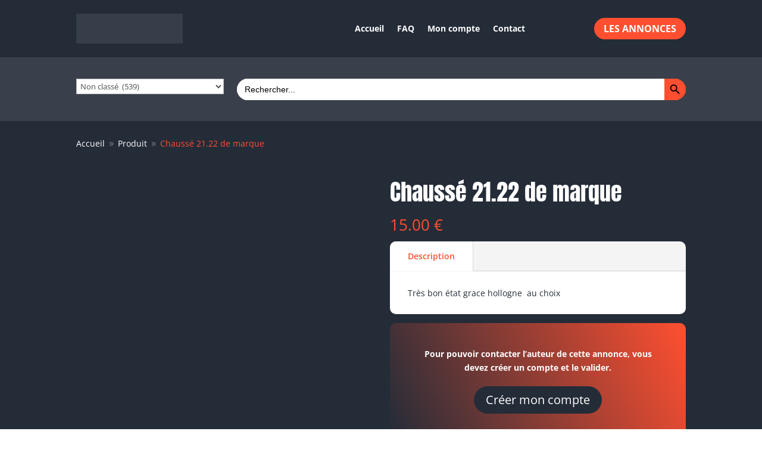

--- FILE ---
content_type: text/html; charset=UTF-8
request_url: https://www.vendre.be/produit/chausse-21-22-de-marque/
body_size: 175316
content:
<!DOCTYPE html><html lang="fr-FR" prefix="og: https://ogp.me/ns#"><head><script data-no-optimize="1">var litespeed_docref=sessionStorage.getItem("litespeed_docref");litespeed_docref&&(Object.defineProperty(document,"referrer",{get:function(){return litespeed_docref}}),sessionStorage.removeItem("litespeed_docref"));</script> <meta charset="UTF-8" /><meta http-equiv="X-UA-Compatible" content="IE=edge"><link rel="pingback" href="https://www.vendre.be/xmlrpc.php" /> <script type="litespeed/javascript">document.documentElement.className='js'</script> <link rel="preconnect" href="https://fonts.gstatic.com" crossorigin /><style id="et-divi-open-sans-inline-css">/* Original: https://fonts.googleapis.com/css?family=Open+Sans:300italic,400italic,600italic,700italic,800italic,400,300,600,700,800&#038;subset=latin,latin-ext&#038;display=swap *//* User Agent: Mozilla/5.0 (Unknown; Linux x86_64) AppleWebKit/538.1 (KHTML, like Gecko) Safari/538.1 Daum/4.1 */@font-face {font-family: 'Open Sans';font-style: italic;font-weight: 300;font-stretch: normal;font-display: swap;src: url(https://fonts.gstatic.com/s/opensans/v44/memQYaGs126MiZpBA-UFUIcVXSCEkx2cmqvXlWq8tWZ0Pw86hd0Rk5hkWV4exQ.ttf) format('truetype');}@font-face {font-family: 'Open Sans';font-style: italic;font-weight: 400;font-stretch: normal;font-display: swap;src: url(https://fonts.gstatic.com/s/opensans/v44/memQYaGs126MiZpBA-UFUIcVXSCEkx2cmqvXlWq8tWZ0Pw86hd0Rk8ZkWV4exQ.ttf) format('truetype');}@font-face {font-family: 'Open Sans';font-style: italic;font-weight: 600;font-stretch: normal;font-display: swap;src: url(https://fonts.gstatic.com/s/opensans/v44/memQYaGs126MiZpBA-UFUIcVXSCEkx2cmqvXlWq8tWZ0Pw86hd0RkxhjWV4exQ.ttf) format('truetype');}@font-face {font-family: 'Open Sans';font-style: italic;font-weight: 700;font-stretch: normal;font-display: swap;src: url(https://fonts.gstatic.com/s/opensans/v44/memQYaGs126MiZpBA-UFUIcVXSCEkx2cmqvXlWq8tWZ0Pw86hd0RkyFjWV4exQ.ttf) format('truetype');}@font-face {font-family: 'Open Sans';font-style: italic;font-weight: 800;font-stretch: normal;font-display: swap;src: url(https://fonts.gstatic.com/s/opensans/v44/memQYaGs126MiZpBA-UFUIcVXSCEkx2cmqvXlWq8tWZ0Pw86hd0Rk0ZjWV4exQ.ttf) format('truetype');}@font-face {font-family: 'Open Sans';font-style: normal;font-weight: 300;font-stretch: normal;font-display: swap;src: url(https://fonts.gstatic.com/s/opensans/v44/memSYaGs126MiZpBA-UvWbX2vVnXBbObj2OVZyOOSr4dVJWUgsiH0B4uaVc.ttf) format('truetype');}@font-face {font-family: 'Open Sans';font-style: normal;font-weight: 400;font-stretch: normal;font-display: swap;src: url(https://fonts.gstatic.com/s/opensans/v44/memSYaGs126MiZpBA-UvWbX2vVnXBbObj2OVZyOOSr4dVJWUgsjZ0B4uaVc.ttf) format('truetype');}@font-face {font-family: 'Open Sans';font-style: normal;font-weight: 600;font-stretch: normal;font-display: swap;src: url(https://fonts.gstatic.com/s/opensans/v44/memSYaGs126MiZpBA-UvWbX2vVnXBbObj2OVZyOOSr4dVJWUgsgH1x4uaVc.ttf) format('truetype');}@font-face {font-family: 'Open Sans';font-style: normal;font-weight: 700;font-stretch: normal;font-display: swap;src: url(https://fonts.gstatic.com/s/opensans/v44/memSYaGs126MiZpBA-UvWbX2vVnXBbObj2OVZyOOSr4dVJWUgsg-1x4uaVc.ttf) format('truetype');}@font-face {font-family: 'Open Sans';font-style: normal;font-weight: 800;font-stretch: normal;font-display: swap;src: url(https://fonts.gstatic.com/s/opensans/v44/memSYaGs126MiZpBA-UvWbX2vVnXBbObj2OVZyOOSr4dVJWUgshZ1x4uaVc.ttf) format('truetype');}/* User Agent: Mozilla/5.0 (Windows NT 6.1; WOW64; rv:27.0) Gecko/20100101 Firefox/27.0 */@font-face {font-family: 'Open Sans';font-style: italic;font-weight: 300;font-stretch: normal;font-display: swap;src: url(https://fonts.gstatic.com/l/font?kit=memQYaGs126MiZpBA-UFUIcVXSCEkx2cmqvXlWq8tWZ0Pw86hd0Rk5hkWV4exg&skey=743457fe2cc29280&v=v44) format('woff');}@font-face {font-family: 'Open Sans';font-style: italic;font-weight: 400;font-stretch: normal;font-display: swap;src: url(https://fonts.gstatic.com/l/font?kit=memQYaGs126MiZpBA-UFUIcVXSCEkx2cmqvXlWq8tWZ0Pw86hd0Rk8ZkWV4exg&skey=743457fe2cc29280&v=v44) format('woff');}@font-face {font-family: 'Open Sans';font-style: italic;font-weight: 600;font-stretch: normal;font-display: swap;src: url(https://fonts.gstatic.com/l/font?kit=memQYaGs126MiZpBA-UFUIcVXSCEkx2cmqvXlWq8tWZ0Pw86hd0RkxhjWV4exg&skey=743457fe2cc29280&v=v44) format('woff');}@font-face {font-family: 'Open Sans';font-style: italic;font-weight: 700;font-stretch: normal;font-display: swap;src: url(https://fonts.gstatic.com/l/font?kit=memQYaGs126MiZpBA-UFUIcVXSCEkx2cmqvXlWq8tWZ0Pw86hd0RkyFjWV4exg&skey=743457fe2cc29280&v=v44) format('woff');}@font-face {font-family: 'Open Sans';font-style: italic;font-weight: 800;font-stretch: normal;font-display: swap;src: url(https://fonts.gstatic.com/l/font?kit=memQYaGs126MiZpBA-UFUIcVXSCEkx2cmqvXlWq8tWZ0Pw86hd0Rk0ZjWV4exg&skey=743457fe2cc29280&v=v44) format('woff');}@font-face {font-family: 'Open Sans';font-style: normal;font-weight: 300;font-stretch: normal;font-display: swap;src: url(https://fonts.gstatic.com/l/font?kit=memSYaGs126MiZpBA-UvWbX2vVnXBbObj2OVZyOOSr4dVJWUgsiH0B4uaVQ&skey=62c1cbfccc78b4b2&v=v44) format('woff');}@font-face {font-family: 'Open Sans';font-style: normal;font-weight: 400;font-stretch: normal;font-display: swap;src: url(https://fonts.gstatic.com/l/font?kit=memSYaGs126MiZpBA-UvWbX2vVnXBbObj2OVZyOOSr4dVJWUgsjZ0B4uaVQ&skey=62c1cbfccc78b4b2&v=v44) format('woff');}@font-face {font-family: 'Open Sans';font-style: normal;font-weight: 600;font-stretch: normal;font-display: swap;src: url(https://fonts.gstatic.com/l/font?kit=memSYaGs126MiZpBA-UvWbX2vVnXBbObj2OVZyOOSr4dVJWUgsgH1x4uaVQ&skey=62c1cbfccc78b4b2&v=v44) format('woff');}@font-face {font-family: 'Open Sans';font-style: normal;font-weight: 700;font-stretch: normal;font-display: swap;src: url(https://fonts.gstatic.com/l/font?kit=memSYaGs126MiZpBA-UvWbX2vVnXBbObj2OVZyOOSr4dVJWUgsg-1x4uaVQ&skey=62c1cbfccc78b4b2&v=v44) format('woff');}@font-face {font-family: 'Open Sans';font-style: normal;font-weight: 800;font-stretch: normal;font-display: swap;src: url(https://fonts.gstatic.com/l/font?kit=memSYaGs126MiZpBA-UvWbX2vVnXBbObj2OVZyOOSr4dVJWUgshZ1x4uaVQ&skey=62c1cbfccc78b4b2&v=v44) format('woff');}/* User Agent: Mozilla/5.0 (Windows NT 6.3; rv:39.0) Gecko/20100101 Firefox/39.0 */@font-face {font-family: 'Open Sans';font-style: italic;font-weight: 300;font-stretch: normal;font-display: swap;src: url(https://fonts.gstatic.com/s/opensans/v44/memQYaGs126MiZpBA-UFUIcVXSCEkx2cmqvXlWq8tWZ0Pw86hd0Rk5hkWV4ewA.woff2) format('woff2');}@font-face {font-family: 'Open Sans';font-style: italic;font-weight: 400;font-stretch: normal;font-display: swap;src: url(https://fonts.gstatic.com/s/opensans/v44/memQYaGs126MiZpBA-UFUIcVXSCEkx2cmqvXlWq8tWZ0Pw86hd0Rk8ZkWV4ewA.woff2) format('woff2');}@font-face {font-family: 'Open Sans';font-style: italic;font-weight: 600;font-stretch: normal;font-display: swap;src: url(https://fonts.gstatic.com/s/opensans/v44/memQYaGs126MiZpBA-UFUIcVXSCEkx2cmqvXlWq8tWZ0Pw86hd0RkxhjWV4ewA.woff2) format('woff2');}@font-face {font-family: 'Open Sans';font-style: italic;font-weight: 700;font-stretch: normal;font-display: swap;src: url(https://fonts.gstatic.com/s/opensans/v44/memQYaGs126MiZpBA-UFUIcVXSCEkx2cmqvXlWq8tWZ0Pw86hd0RkyFjWV4ewA.woff2) format('woff2');}@font-face {font-family: 'Open Sans';font-style: italic;font-weight: 800;font-stretch: normal;font-display: swap;src: url(https://fonts.gstatic.com/s/opensans/v44/memQYaGs126MiZpBA-UFUIcVXSCEkx2cmqvXlWq8tWZ0Pw86hd0Rk0ZjWV4ewA.woff2) format('woff2');}@font-face {font-family: 'Open Sans';font-style: normal;font-weight: 300;font-stretch: normal;font-display: swap;src: url(https://fonts.gstatic.com/s/opensans/v44/memSYaGs126MiZpBA-UvWbX2vVnXBbObj2OVZyOOSr4dVJWUgsiH0B4uaVI.woff2) format('woff2');}@font-face {font-family: 'Open Sans';font-style: normal;font-weight: 400;font-stretch: normal;font-display: swap;src: url(https://fonts.gstatic.com/s/opensans/v44/memSYaGs126MiZpBA-UvWbX2vVnXBbObj2OVZyOOSr4dVJWUgsjZ0B4uaVI.woff2) format('woff2');}@font-face {font-family: 'Open Sans';font-style: normal;font-weight: 600;font-stretch: normal;font-display: swap;src: url(https://fonts.gstatic.com/s/opensans/v44/memSYaGs126MiZpBA-UvWbX2vVnXBbObj2OVZyOOSr4dVJWUgsgH1x4uaVI.woff2) format('woff2');}@font-face {font-family: 'Open Sans';font-style: normal;font-weight: 700;font-stretch: normal;font-display: swap;src: url(https://fonts.gstatic.com/s/opensans/v44/memSYaGs126MiZpBA-UvWbX2vVnXBbObj2OVZyOOSr4dVJWUgsg-1x4uaVI.woff2) format('woff2');}@font-face {font-family: 'Open Sans';font-style: normal;font-weight: 800;font-stretch: normal;font-display: swap;src: url(https://fonts.gstatic.com/s/opensans/v44/memSYaGs126MiZpBA-UvWbX2vVnXBbObj2OVZyOOSr4dVJWUgshZ1x4uaVI.woff2) format('woff2');}</style><style id="et-builder-googlefonts-cached-inline">/* Original: https://fonts.googleapis.com/css?family=Anton:regular&#038;subset=latin,latin-ext&#038;display=swap *//* User Agent: Mozilla/5.0 (Unknown; Linux x86_64) AppleWebKit/538.1 (KHTML, like Gecko) Safari/538.1 Daum/4.1 */@font-face {font-family: 'Anton';font-style: normal;font-weight: 400;font-display: swap;src: url(https://fonts.gstatic.com/s/anton/v27/1Ptgg87LROyAm3K9-Co.ttf) format('truetype');}/* User Agent: Mozilla/5.0 (Windows NT 6.1; WOW64; rv:27.0) Gecko/20100101 Firefox/27.0 */@font-face {font-family: 'Anton';font-style: normal;font-weight: 400;font-display: swap;src: url(https://fonts.gstatic.com/l/font?kit=1Ptgg87LROyAm3K9-Ck&skey=3e16a04254d4c9b3&v=v27) format('woff');}/* User Agent: Mozilla/5.0 (Windows NT 6.3; rv:39.0) Gecko/20100101 Firefox/39.0 */@font-face {font-family: 'Anton';font-style: normal;font-weight: 400;font-display: swap;src: url(https://fonts.gstatic.com/s/anton/v27/1Ptgg87LROyAm3K9-C8.woff2) format('woff2');}</style><script id="cookieyes" type="litespeed/javascript" data-src="https://cdn-cookieyes.com/client_data/57d667d860c9fdc638ac1465/script.js"></script> <title>Chaussé 21.22 de marque | Vendre.be</title><meta name="description" content="Très bon état grace hollogne  au choix"/><meta name="robots" content="follow, index, max-snippet:-1, max-video-preview:-1, max-image-preview:large"/><link rel="canonical" href="https://www.vendre.be/produit/chausse-21-22-de-marque/" /><meta property="og:locale" content="fr_FR" /><meta property="og:type" content="product" /><meta property="og:title" content="Chaussé 21.22 de marque | Vendre.be" /><meta property="og:description" content="Très bon état grace hollogne  au choix" /><meta property="og:url" content="https://www.vendre.be/produit/chausse-21-22-de-marque/" /><meta property="og:site_name" content="Vendre.be" /><meta property="og:updated_time" content="2024-12-02T14:47:16+01:00" /><meta property="og:image" content="https://www.vendre.be/wp-content/uploads/2024/05/20240520_210619-768x1024.jpg" /><meta property="og:image:secure_url" content="https://www.vendre.be/wp-content/uploads/2024/05/20240520_210619-768x1024.jpg" /><meta property="og:image:width" content="768" /><meta property="og:image:height" content="1024" /><meta property="og:image:alt" content="Chaussé 21.22 de marque" /><meta property="og:image:type" content="image/jpeg" /><meta property="product:brand" content="simple" /><meta property="product:price:amount" content="15" /><meta property="product:price:currency" content="EUR" /><meta property="product:availability" content="instock" /><meta name="twitter:card" content="summary_large_image" /><meta name="twitter:title" content="Chaussé 21.22 de marque | Vendre.be" /><meta name="twitter:description" content="Très bon état grace hollogne  au choix" /><meta name="twitter:image" content="https://www.vendre.be/wp-content/uploads/2024/05/20240520_210619-768x1024.jpg" /><meta name="twitter:label1" content="Prix" /><meta name="twitter:data1" content="15.00&nbsp;&euro;" /><meta name="twitter:label2" content="Disponibilité" /><meta name="twitter:data2" content="En stock" /> <script type="application/ld+json" class="rank-math-schema-pro">{"@context":"https://schema.org","@graph":[{"@type":"Place","@id":"https://www.vendre.be/#place","address":{"@type":"PostalAddress","streetAddress":"Joseph Wauters 125","addressLocality":"Manage","addressRegion":"Brabant Wallon","postalCode":"7170","addressCountry":"Belgique"}},{"@type":["OutletStore","Organization"],"@id":"https://www.vendre.be/#organization","name":"Vendre.be","url":"https://www.vendre.be","sameAs":["https://www.facebook.com/groups/319376728201636"],"address":{"@type":"PostalAddress","streetAddress":"Joseph Wauters 125","addressLocality":"Manage","addressRegion":"Brabant Wallon","postalCode":"7170","addressCountry":"Belgique"},"logo":{"@type":"ImageObject","@id":"https://www.vendre.be/#logo","url":"https://www.vendre.be/wp-content/uploads/2024/02/cropped-Logo-VENDRE-BE.png","contentUrl":"https://www.vendre.be/wp-content/uploads/2024/02/cropped-Logo-VENDRE-BE.png","caption":"Vendre.be","inLanguage":"fr-FR","width":"500","height":"140"},"legalName":"SPRL PUBLIKNIFE","taxID":"BE0878.917.196","location":{"@id":"https://www.vendre.be/#place"},"image":{"@id":"https://www.vendre.be/#logo"}},{"@type":"WebSite","@id":"https://www.vendre.be/#website","url":"https://www.vendre.be","name":"Vendre.be","alternateName":"V.BE","publisher":{"@id":"https://www.vendre.be/#organization"},"inLanguage":"fr-FR"},{"@type":"ImageObject","@id":"https://www.vendre.be/wp-content/uploads/2024/05/20240520_210619-scaled.jpg","url":"https://www.vendre.be/wp-content/uploads/2024/05/20240520_210619-scaled.jpg","width":"1920","height":"2560","inLanguage":"fr-FR"},{"@type":"ItemPage","@id":"https://www.vendre.be/produit/chausse-21-22-de-marque/#webpage","url":"https://www.vendre.be/produit/chausse-21-22-de-marque/","name":"Chauss\u00e9 21.22 de marque | Vendre.be","datePublished":"2024-05-23T16:51:48+02:00","dateModified":"2024-12-02T14:47:16+01:00","isPartOf":{"@id":"https://www.vendre.be/#website"},"primaryImageOfPage":{"@id":"https://www.vendre.be/wp-content/uploads/2024/05/20240520_210619-scaled.jpg"},"inLanguage":"fr-FR"},{"@type":"Product","brand":{"@type":"Brand","name":"simple"},"name":"Chauss\u00e9 21.22 de marque | Vendre.be","description":"Tr\u00e8s bon \u00e9tat grace hollogne\u00a0 au choix","category":"Non class\u00e9","mainEntityOfPage":{"@id":"https://www.vendre.be/produit/chausse-21-22-de-marque/#webpage"},"image":[{"@type":"ImageObject","url":"https://www.vendre.be/wp-content/uploads/2024/05/20240520_210619-scaled.jpg","height":"2560","width":"1920"}],"offers":{"@type":"Offer","price":"15.00","priceCurrency":"EUR","priceValidUntil":"2027-12-31","availability":"http://schema.org/InStock","itemCondition":"NewCondition","url":"https://www.vendre.be/produit/chausse-21-22-de-marque/","seller":{"@type":"Organization","@id":"https://www.vendre.be/","name":"Vendre.be","url":"https://www.vendre.be","logo":"https://www.vendre.be/wp-content/uploads/2024/02/cropped-Logo-VENDRE-BE.png"}},"@id":"https://www.vendre.be/produit/chausse-21-22-de-marque/#richSnippet"}]}</script> <link rel='dns-prefetch' href='//www.googletagmanager.com' /><link rel="alternate" type="application/rss+xml" title="Vendre.be &raquo; Flux" href="https://www.vendre.be/feed/" /><link rel="alternate" type="application/rss+xml" title="Vendre.be &raquo; Flux des commentaires" href="https://www.vendre.be/comments/feed/" /><meta content="Divi v.4.27.4" name="generator"/><style id="litespeed-ccss">ul{box-sizing:border-box}:root{--wp--preset--font-size--normal:16px;--wp--preset--font-size--huge:42px}:root{--wp--preset--aspect-ratio--square:1;--wp--preset--aspect-ratio--4-3:4/3;--wp--preset--aspect-ratio--3-4:3/4;--wp--preset--aspect-ratio--3-2:3/2;--wp--preset--aspect-ratio--2-3:2/3;--wp--preset--aspect-ratio--16-9:16/9;--wp--preset--aspect-ratio--9-16:9/16;--wp--preset--color--black:#000000;--wp--preset--color--cyan-bluish-gray:#abb8c3;--wp--preset--color--white:#ffffff;--wp--preset--color--pale-pink:#f78da7;--wp--preset--color--vivid-red:#cf2e2e;--wp--preset--color--luminous-vivid-orange:#ff6900;--wp--preset--color--luminous-vivid-amber:#fcb900;--wp--preset--color--light-green-cyan:#7bdcb5;--wp--preset--color--vivid-green-cyan:#00d084;--wp--preset--color--pale-cyan-blue:#8ed1fc;--wp--preset--color--vivid-cyan-blue:#0693e3;--wp--preset--color--vivid-purple:#9b51e0;--wp--preset--gradient--vivid-cyan-blue-to-vivid-purple:linear-gradient(135deg,rgba(6,147,227,1) 0%,rgb(155,81,224) 100%);--wp--preset--gradient--light-green-cyan-to-vivid-green-cyan:linear-gradient(135deg,rgb(122,220,180) 0%,rgb(0,208,130) 100%);--wp--preset--gradient--luminous-vivid-amber-to-luminous-vivid-orange:linear-gradient(135deg,rgba(252,185,0,1) 0%,rgba(255,105,0,1) 100%);--wp--preset--gradient--luminous-vivid-orange-to-vivid-red:linear-gradient(135deg,rgba(255,105,0,1) 0%,rgb(207,46,46) 100%);--wp--preset--gradient--very-light-gray-to-cyan-bluish-gray:linear-gradient(135deg,rgb(238,238,238) 0%,rgb(169,184,195) 100%);--wp--preset--gradient--cool-to-warm-spectrum:linear-gradient(135deg,rgb(74,234,220) 0%,rgb(151,120,209) 20%,rgb(207,42,186) 40%,rgb(238,44,130) 60%,rgb(251,105,98) 80%,rgb(254,248,76) 100%);--wp--preset--gradient--blush-light-purple:linear-gradient(135deg,rgb(255,206,236) 0%,rgb(152,150,240) 100%);--wp--preset--gradient--blush-bordeaux:linear-gradient(135deg,rgb(254,205,165) 0%,rgb(254,45,45) 50%,rgb(107,0,62) 100%);--wp--preset--gradient--luminous-dusk:linear-gradient(135deg,rgb(255,203,112) 0%,rgb(199,81,192) 50%,rgb(65,88,208) 100%);--wp--preset--gradient--pale-ocean:linear-gradient(135deg,rgb(255,245,203) 0%,rgb(182,227,212) 50%,rgb(51,167,181) 100%);--wp--preset--gradient--electric-grass:linear-gradient(135deg,rgb(202,248,128) 0%,rgb(113,206,126) 100%);--wp--preset--gradient--midnight:linear-gradient(135deg,rgb(2,3,129) 0%,rgb(40,116,252) 100%);--wp--preset--font-size--small:13px;--wp--preset--font-size--medium:20px;--wp--preset--font-size--large:36px;--wp--preset--font-size--x-large:42px;--wp--preset--spacing--20:0.44rem;--wp--preset--spacing--30:0.67rem;--wp--preset--spacing--40:1rem;--wp--preset--spacing--50:1.5rem;--wp--preset--spacing--60:2.25rem;--wp--preset--spacing--70:3.38rem;--wp--preset--spacing--80:5.06rem;--wp--preset--shadow--natural:6px 6px 9px rgba(0, 0, 0, 0.2);--wp--preset--shadow--deep:12px 12px 50px rgba(0, 0, 0, 0.4);--wp--preset--shadow--sharp:6px 6px 0px rgba(0, 0, 0, 0.2);--wp--preset--shadow--outlined:6px 6px 0px -3px rgba(255, 255, 255, 1), 6px 6px rgba(0, 0, 0, 1);--wp--preset--shadow--crisp:6px 6px 0px rgba(0, 0, 0, 1)}:root{--wp--style--global--content-size:823px;--wp--style--global--wide-size:1080px}:where(body){margin:0}body{padding-top:0;padding-right:0;padding-bottom:0;padding-left:0}button::-moz-focus-inner{padding:0;border:0}button.pswp__button{box-shadow:none!important;background-image:url(/wp-content/plugins/woocommerce/assets/css/photoswipe/default-skin/default-skin.png)!important}button.pswp__button,button.pswp__button--arrow--left::before,button.pswp__button--arrow--right::before{background-color:transparent!important}button.pswp__button--arrow--left,button.pswp__button--arrow--right{background-image:none!important}.pswp{display:none;position:absolute;width:100%;height:100%;left:0;top:0;overflow:hidden;-ms-touch-action:none;touch-action:none;z-index:1500;-webkit-text-size-adjust:100%;-webkit-backface-visibility:hidden;outline:0}.pswp *{-webkit-box-sizing:border-box;box-sizing:border-box}.pswp__bg{position:absolute;left:0;top:0;width:100%;height:100%;background:#000;opacity:0;-webkit-transform:translateZ(0);transform:translateZ(0);-webkit-backface-visibility:hidden;will-change:opacity}.pswp__scroll-wrap{position:absolute;left:0;top:0;width:100%;height:100%;overflow:hidden}.pswp__container{-ms-touch-action:none;touch-action:none;position:absolute;left:0;right:0;top:0;bottom:0}.pswp__container{-webkit-touch-callout:none}.pswp__bg{will-change:opacity}.pswp__container{-webkit-backface-visibility:hidden}.pswp__item{position:absolute;left:0;right:0;top:0;bottom:0;overflow:hidden}.pswp__button{width:44px;height:44px;position:relative;background:0 0;overflow:visible;-webkit-appearance:none;display:block;border:0;padding:0;margin:0;float:left;opacity:.75;-webkit-box-shadow:none;box-shadow:none}.pswp__button::-moz-focus-inner{padding:0;border:0}.pswp__button,.pswp__button--arrow--left:before,.pswp__button--arrow--right:before{background:url(/wp-content/plugins/woocommerce/assets/css/photoswipe/default-skin/default-skin.png)0 0 no-repeat;background-size:264px 88px;width:44px;height:44px}.pswp__button--close{background-position:0-44px}.pswp__button--share{background-position:-44px -44px}.pswp__button--fs{display:none}.pswp__button--zoom{display:none;background-position:-88px 0}.pswp__button--arrow--left,.pswp__button--arrow--right{background:0 0;top:50%;margin-top:-50px;width:70px;height:100px;position:absolute}.pswp__button--arrow--left{left:0}.pswp__button--arrow--right{right:0}.pswp__button--arrow--left:before,.pswp__button--arrow--right:before{content:"";top:35px;background-color:rgb(0 0 0/.3);height:30px;width:32px;position:absolute}.pswp__button--arrow--left:before{left:6px;background-position:-138px -44px}.pswp__button--arrow--right:before{right:6px;background-position:-94px -44px}.pswp__share-modal{display:block;background:rgb(0 0 0/.5);width:100%;height:100%;top:0;left:0;padding:10px;position:absolute;z-index:1600;opacity:0;-webkit-backface-visibility:hidden;will-change:opacity}.pswp__share-modal--hidden{display:none}.pswp__share-tooltip{z-index:1620;position:absolute;background:#fff;top:56px;border-radius:2px;display:block;width:auto;right:44px;-webkit-box-shadow:0 2px 5px rgb(0 0 0/.25);box-shadow:0 2px 5px rgb(0 0 0/.25);-webkit-transform:translateY(6px);-ms-transform:translateY(6px);transform:translateY(6px);-webkit-backface-visibility:hidden;will-change:transform}.pswp__counter{position:relative;left:0;top:0;height:44px;font-size:13px;line-height:44px;color:#fff;opacity:.75;padding:0 10px;margin-inline-end:auto}.pswp__caption{position:absolute;left:0;bottom:0;width:100%;min-height:44px}.pswp__caption__center{text-align:left;max-width:420px;margin:0 auto;font-size:13px;padding:10px;line-height:20px;color:#ccc}.pswp__preloader{width:44px;height:44px;position:absolute;top:0;left:50%;margin-left:-22px;opacity:0;will-change:opacity;direction:ltr}.pswp__preloader__icn{width:20px;height:20px;margin:12px}@media screen and (max-width:1024px){.pswp__preloader{position:relative;left:auto;top:auto;margin:0;float:right}}.pswp__ui{-webkit-font-smoothing:auto;visibility:visible;opacity:1;z-index:1550}.pswp__top-bar{position:absolute;left:0;top:0;height:44px;width:100%;display:flex;justify-content:flex-end}.pswp__caption,.pswp__top-bar{-webkit-backface-visibility:hidden;will-change:opacity}.pswp__caption,.pswp__top-bar{background-color:rgb(0 0 0/.5)}.pswp__ui--hidden .pswp__button--arrow--left,.pswp__ui--hidden .pswp__button--arrow--right,.pswp__ui--hidden .pswp__caption,.pswp__ui--hidden .pswp__top-bar{opacity:.001}:root{--woocommerce:#720eec;--wc-green:#7ad03a;--wc-red:#a00;--wc-orange:#ffba00;--wc-blue:#2ea2cc;--wc-primary:#720eec;--wc-primary-text:#fcfbfe;--wc-secondary:#e9e6ed;--wc-secondary-text:#515151;--wc-highlight:#958e09;--wc-highligh-text:white;--wc-content-bg:#fff;--wc-subtext:#767676;--wc-form-border-color:rgba(32, 7, 7, 0.8);--wc-form-border-radius:4px;--wc-form-border-width:1px}.woocommerce img,.woocommerce-page img{height:auto;max-width:100%}.woocommerce div.product div.images,.woocommerce-page div.product div.images{float:left;width:48%}@media only screen and (max-width:768px){:root{--woocommerce:#720eec;--wc-green:#7ad03a;--wc-red:#a00;--wc-orange:#ffba00;--wc-blue:#2ea2cc;--wc-primary:#720eec;--wc-primary-text:#fcfbfe;--wc-secondary:#e9e6ed;--wc-secondary-text:#515151;--wc-highlight:#958e09;--wc-highligh-text:white;--wc-content-bg:#fff;--wc-subtext:#767676;--wc-form-border-color:rgba(32, 7, 7, 0.8);--wc-form-border-radius:4px;--wc-form-border-width:1px}.woocommerce div.product div.images,.woocommerce-page div.product div.images{float:none;width:100%}}:root{--woocommerce:#720eec;--wc-green:#7ad03a;--wc-red:#a00;--wc-orange:#ffba00;--wc-blue:#2ea2cc;--wc-primary:#720eec;--wc-primary-text:#fcfbfe;--wc-secondary:#e9e6ed;--wc-secondary-text:#515151;--wc-highlight:#958e09;--wc-highligh-text:white;--wc-content-bg:#fff;--wc-subtext:#767676;--wc-form-border-color:rgba(32, 7, 7, 0.8);--wc-form-border-radius:4px;--wc-form-border-width:1px}.woocommerce div.product{margin-bottom:0;position:relative}.woocommerce div.product div.images{margin-bottom:2em}.woocommerce div.product div.images img{display:block;width:100%;height:auto;box-shadow:none}.woocommerce div.product div.images.woocommerce-product-gallery{position:relative}.woocommerce div.product div.images .woocommerce-product-gallery__wrapper{margin:0;padding:0}.woocommerce div.product div.images .woocommerce-product-gallery__image a{display:block;outline-offset:-2px}.woocommerce:where(body:not(.woocommerce-uses-block-theme)) div.product p.price{color:#958e09;font-size:1.25em}.is-screen-reader-text{border:0;clip:rect(1px,1px,1px,1px);-webkit-clip-path:inset(50%);clip-path:inset(50%);color:#000;height:1px;margin:-1px;overflow:hidden;padding:0;position:absolute!important;width:1px;word-wrap:normal!important;word-break:normal}.is-form-style label{display:inline-block!important}.is-form-style label{padding:0;vertical-align:middle;margin:0;width:100%;line-height:1}.is-form-style{line-height:1;position:relative;padding:0!important}.is-form-style.is-form-style-3 label{width:calc(100% - 36px)!important}.is-form-style input.is-search-input{background:#fff;background-image:none!important;color:#333;padding:0 12px;margin:0;outline:0!important;font-size:14px!important;height:36px;min-height:0;line-height:1;border-radius:0;border:1px solid #ccc!important;font-family:arial;width:100%;-webkit-box-sizing:border-box;-moz-box-sizing:border-box;box-sizing:border-box;-webkit-appearance:none;-webkit-border-radius:0}.is-form-style input.is-search-input::-ms-clear{display:none;width:0;height:0}.is-form-style input.is-search-input::-ms-reveal{display:none;width:0;height:0}.is-form-style input.is-search-input::-webkit-search-cancel-button,.is-form-style input.is-search-input::-webkit-search-decoration,.is-form-style input.is-search-input::-webkit-search-results-button,.is-form-style input.is-search-input::-webkit-search-results-decoration{display:none}.is-form-style.is-form-style-3 input.is-search-input{border-right:0!important}.is-form-style button.is-search-submit{background:0 0;border:0;box-shadow:none!important;opacity:1;padding:0!important;margin:0;line-height:0;outline:0;vertical-align:middle;width:36px;height:36px}.is-form-style .is-search-submit path{fill:#555}.is-search-icon{width:36px;padding-top:6px!important}.is-search-icon svg{width:22px;display:inline}.is-search-icon{display:inline-block!important;color:#666;background:#ededed;box-shadow:none!important;outline:0;margin:0;font-size:14px!important;border:1px solid #ccc;border-radius:0;line-height:1;height:36px;text-transform:capitalize;vertical-align:middle;-webkit-box-sizing:border-box;-moz-box-sizing:border-box;box-sizing:border-box}a,body,div,form,h1,h2,h3,html,img,label,li,p,span,strong,ul{margin:0;padding:0;border:0;outline:0;font-size:100%;-ms-text-size-adjust:100%;-webkit-text-size-adjust:100%;vertical-align:baseline;background:#fff0}body{line-height:1}ul{list-style:none}:focus{outline:0}aside,header,nav{display:block}body{font-family:Open Sans,Arial,sans-serif;font-size:14px;color:#666;background-color:#fff;line-height:1.7em;font-weight:500;-webkit-font-smoothing:antialiased;-moz-osx-font-smoothing:grayscale}body.et_cover_background{background-size:cover!important;background-position:top!important;background-repeat:no-repeat!important;background-attachment:fixed}a{color:#2ea3f2}a{text-decoration:none}p{padding-bottom:1em}p:not(.has-background):last-of-type{padding-bottom:0}strong{font-weight:700}h1,h2,h3{color:#333;padding-bottom:10px;line-height:1em;font-weight:500}h1{font-size:30px}h2{font-size:26px}h3{font-size:22px}input{-webkit-appearance:none}input[type=email],input[type=text],select,textarea{background-color:#fff;border:1px solid #bbb;padding:2px;color:#4e4e4e}input[type=text],select,textarea{margin:0}textarea{padding:4px}button,input,select,textarea{font-family:inherit}img{max-width:100%;height:auto}#main-content{background-color:#fff}.et-l--body ul,.et-l--header ul{list-style-type:disc;padding:0 0 23px 1em;line-height:26px}@media (max-width:980px){#page-container{padding-top:80px}.et-tb-has-header #page-container{padding-top:0!important}}*{-webkit-box-sizing:border-box;box-sizing:border-box}.et_pb_button:after,.mobile_menu_bar:before{font-family:ETmodules!important;speak:none;font-style:normal;font-weight:400;-webkit-font-feature-settings:normal;font-feature-settings:normal;font-variant:normal;text-transform:none;line-height:1;-webkit-font-smoothing:antialiased;-moz-osx-font-smoothing:grayscale;text-shadow:0 0;direction:ltr}.et-pb-icon{content:attr(data-icon)}.et-pb-icon{font-family:ETmodules;speak:none;font-weight:400;-webkit-font-feature-settings:normal;font-feature-settings:normal;font-variant:normal;text-transform:none;line-height:1;-webkit-font-smoothing:antialiased;font-size:96px;font-style:normal;display:inline-block;-webkit-box-sizing:border-box;box-sizing:border-box;direction:ltr}.et_pb_button{font-size:20px;font-weight:500;padding:.3em 1em;line-height:1.7em!important;background-color:#fff0;background-size:cover;background-position:50%;background-repeat:no-repeat;border:2px solid;border-radius:3px}.et_pb_button{position:relative}.et_pb_button:after,.et_pb_button:before{font-size:32px;line-height:1em;content:"5";opacity:0;position:absolute;margin-left:-1em;text-transform:none;-webkit-font-feature-settings:"kern"off;font-feature-settings:"kern"off;font-variant:none;font-style:normal;font-weight:400;text-shadow:none}.et_pb_button:before{display:none}.et_pb_column_1_4 h3{font-size:20px}.et_pb_module.et_pb_text_align_left{text-align:left}.et_pb_module.et_pb_text_align_center{text-align:center}.et_pb_module.et_pb_text_align_right{text-align:right}.clearfix:after{visibility:hidden;display:block;font-size:0;content:" ";clear:both;height:0}.et_builder_inner_content{position:relative;z-index:1}header .et_builder_inner_content{z-index:2}.et_pb_css_mix_blend_mode_passthrough{mix-blend-mode:unset!important}.et_pb_module_inner{position:relative}.et_pb_all_tabs,.et_pb_module,.et_pb_tab,.et_pb_with_background{position:relative;background-size:cover;background-position:50%;background-repeat:no-repeat}.et_pb_with_border{position:relative;border:0 solid #333}header.et-l.et-l--header:after{clear:both;display:block;content:""}.et_pb_module{-webkit-animation-timing-function:linear;animation-timing-function:linear;-webkit-animation-duration:.2s;animation-duration:.2s}@media (min-width:981px){.et_pb_section div.et_pb_row .et_pb_column .et_pb_module:last-child{margin-bottom:0}}@media (max-width:980px){.et_pb_column .et_pb_module{margin-bottom:30px}.et_pb_row .et_pb_column .et_pb_module:last-child{margin-bottom:0}}@media (min-width:981px){.et_pb_gutters3 .et_pb_column{margin-right:5.5%}.et_pb_gutters3 .et_pb_column_4_4{width:100%}.et_pb_gutters3 .et_pb_column_4_4 .et_pb_module{margin-bottom:2.75%}.et_pb_gutters3 .et_pb_column_3_4{width:73.625%}.et_pb_gutters3 .et_pb_column_3_4 .et_pb_module{margin-bottom:3.735%}.et_pb_gutters3 .et_pb_column_1_2{width:47.25%}.et_pb_gutters3 .et_pb_column_1_2 .et_pb_module{margin-bottom:5.82%}.et_pb_gutters3 .et_pb_column_1_4{width:20.875%}.et_pb_gutters3 .et_pb_column_1_4 .et_pb_module{margin-bottom:13.174%}}@media (min-width:981px){.et_pb_gutters2 .et_pb_column,.et_pb_gutters2.et_pb_row .et_pb_column{margin-right:3%}.et_pb_gutters2 .et_pb_column_4_4,.et_pb_gutters2.et_pb_row .et_pb_column_4_4{width:100%}.et_pb_gutters2 .et_pb_column_4_4 .et_pb_module,.et_pb_gutters2.et_pb_row .et_pb_column_4_4 .et_pb_module{margin-bottom:1.5%}.et_pb_gutters2 .et_pb_column_1_2,.et_pb_gutters2.et_pb_row .et_pb_column_1_2{width:48.5%}.et_pb_gutters2 .et_pb_column_1_2 .et_pb_module,.et_pb_gutters2.et_pb_row .et_pb_column_1_2 .et_pb_module{margin-bottom:3.093%}}.product{word-wrap:break-word}.woocommerce div.product p.price,.woocommerce-page div.product p.price{color:#2EA3F2}.woocommerce div.product div.images img,.woocommerce-page div.product div.images img{-webkit-box-shadow:none!important;box-shadow:none!important}.woocommerce .pswp{z-index:999999}.woocommerce div.product div.images.woocommerce-product-gallery{margin-bottom:0}.et_pb_section{position:relative;background-color:#fff;background-position:50%;background-size:100%;background-size:cover}@media (min-width:981px){.et_pb_section{padding:4%0}}@media (max-width:980px){.et_pb_section{padding:50px 0}}.et_pb_row{width:80%;max-width:1080px;margin:auto;position:relative}.et_pb_row:after{content:"";display:block;clear:both;visibility:hidden;line-height:0;height:0;width:0}.et_pb_column{float:left;background-size:cover;background-position:50%;position:relative;z-index:2;min-height:1px}.et_pb_column--with-menu{z-index:3}.et_pb_row .et_pb_column.et-last-child,.et_pb_row .et_pb_column:last-child{margin-right:0!important}.et_pb_column,.et_pb_row{background-size:cover;background-position:50%;background-repeat:no-repeat}@media (min-width:981px){.et_pb_row{padding:2%0}.et_pb_row .et_pb_column.et-last-child,.et_pb_row .et_pb_column:last-child{margin-right:0!important}.et_pb_row.et_pb_equal_columns{display:-webkit-box;display:-ms-flexbox;display:flex}.et_pb_row.et_pb_equal_columns>.et_pb_column{-webkit-box-ordinal-group:2;-ms-flex-order:1;order:1}}@media (max-width:980px){.et_pb_row{max-width:1080px}.et_pb_row{padding:30px 0}.et_pb_column{width:100%;margin-bottom:30px}.et_pb_row .et_pb_column.et-last-child,.et_pb_row .et_pb_column:last-child{margin-bottom:0}}@media (max-width:479px){.et_pb_row .et_pb_column.et_pb_column_1_4{width:100%;margin:0 0 30px}.et_pb_row .et_pb_column.et_pb_column_1_4.et-last-child,.et_pb_row .et_pb_column.et_pb_column_1_4:last-child{margin-bottom:0}.et_pb_column{width:100%!important}}.et-menu li{display:inline-block;font-size:14px;padding-right:22px}.et-menu>li:last-child{padding-right:0}.et-menu a{color:rgb(0 0 0/.6);text-decoration:none;display:block;position:relative}.et-menu li>a{padding-bottom:29px;word-wrap:break-word}.et_pb_menu__wrap .mobile_menu_bar{-webkit-transform:translateY(3%);transform:translateY(3%)}.et_pb_menu__wrap .mobile_menu_bar:before{top:0}.et_pb_menu__logo{overflow:hidden}.et_pb_menu__logo img{display:block}@media (max-width:980px){.et-menu{display:none}.et_mobile_nav_menu{display:block;margin-top:-1px}}.et_pb_menu .et-menu-nav,.et_pb_menu .et-menu-nav>ul{float:none}.et_pb_menu .et-menu-nav>ul{padding:0!important;line-height:1.7em}.et_pb_menu_inner_container{position:relative}.et_pb_menu .et_pb_menu__wrap{-webkit-box-flex:1;-ms-flex:1 1 auto;flex:1 1 auto;display:-webkit-box;display:-ms-flexbox;display:flex;-webkit-box-pack:start;-ms-flex-pack:start;justify-content:flex-start;-webkit-box-align:stretch;-ms-flex-align:stretch;align-items:stretch;-ms-flex-wrap:wrap;flex-wrap:wrap;opacity:1}.et_pb_menu .et_pb_menu__menu{-webkit-box-flex:0;-ms-flex:0 1 auto;flex:0 1 auto;-webkit-box-pack:start;-ms-flex-pack:start;justify-content:flex-start}.et_pb_menu .et_pb_menu__menu,.et_pb_menu .et_pb_menu__menu>nav,.et_pb_menu .et_pb_menu__menu>nav>ul{display:-webkit-box;display:-ms-flexbox;display:flex;-webkit-box-align:stretch;-ms-flex-align:stretch;align-items:stretch}.et_pb_menu .et_pb_menu__menu>nav>ul{-ms-flex-wrap:wrap;flex-wrap:wrap;-webkit-box-pack:start;-ms-flex-pack:start;justify-content:flex-start}.et_pb_menu .et_pb_menu__menu>nav>ul>li{position:relative;display:-webkit-box;display:-ms-flexbox;display:flex;-webkit-box-align:stretch;-ms-flex-align:stretch;align-items:stretch;margin:0}.et_pb_menu--with-logo .et_pb_menu__menu>nav>ul>li>a{display:-webkit-box;display:-ms-flexbox;display:flex;-webkit-box-align:center;-ms-flex-align:center;align-items:center;padding:31px 0;white-space:nowrap}.et_pb_menu--with-logo .et_pb_menu__menu>nav>ul>li>a:after{top:50%!important;-webkit-transform:translateY(-50%);transform:translateY(-50%)}.et_pb_menu .et-menu{margin-left:-11px;margin-right:-11px}.et_pb_menu .et-menu>li{padding-left:11px;padding-right:11px}.et_pb_menu--style-left_aligned .et_pb_menu_inner_container{display:-webkit-box;display:-ms-flexbox;display:flex;-webkit-box-align:stretch;-ms-flex-align:stretch;align-items:stretch}.et_pb_menu--style-left_aligned .et_pb_menu__logo-wrap{-webkit-box-flex:0;-ms-flex:0 1 auto;flex:0 1 auto;display:-webkit-box;display:-ms-flexbox;display:flex;-webkit-box-align:center;-ms-flex-align:center;align-items:center}.et_pb_menu--style-left_aligned .et_pb_menu__logo{margin-right:30px}.et_pb_menu--style-left_aligned.et_pb_text_align_right .et_pb_menu__menu>nav>ul,.et_pb_menu--style-left_aligned.et_pb_text_align_right .et_pb_menu__wrap{-webkit-box-pack:end;-ms-flex-pack:end;justify-content:flex-end}@media (max-width:980px){.et_pb_menu--style-left_aligned .et_pb_menu_inner_container{-webkit-box-align:center;-ms-flex-align:center;align-items:center}.et_pb_menu--style-left_aligned .et_pb_menu__wrap{-webkit-box-pack:end;-ms-flex-pack:end;justify-content:flex-end}.et_pb_menu--style-left_aligned.et_pb_text_align_right .et_pb_menu__wrap{-webkit-box-pack:end;-ms-flex-pack:end;justify-content:flex-end}.et_pb_menu .et_pb_menu__menu{display:none}.et_pb_menu .et_mobile_nav_menu{float:none;margin:0 6px;display:-webkit-box;display:-ms-flexbox;display:flex;-webkit-box-align:center;-ms-flex-align:center;align-items:center}}.nav li{position:relative;line-height:1em}.et_mobile_nav_menu{float:right;display:none}.mobile_menu_bar{position:relative;display:block;line-height:0}.mobile_menu_bar:before{content:"a";font-size:32px;position:relative;left:0;top:0}.et_pb_module .mobile_menu_bar:before{top:2px}.et_pb_button_module_wrapper.et_pb_button_alignment_right{text-align:right}.et_pb_button_module_wrapper>a{display:inline-block}.et_pb_widget_area_left{border-right:1px solid rgb(0 0 0/.1);padding-right:30px}.et_pb_sidebar_no_border{border:none;padding:0}@media (max-width:980px){.et_pb_widget_area_left{padding-right:0;border-right:none}}.et_pb_text{word-wrap:break-word}.et_pb_text ul{padding-bottom:1em}.et_pb_text>:last-child{padding-bottom:0}.et_pb_text_inner{position:relative}.et_pb_icon{text-align:center;height:auto}.et_pb_icon .et-pb-icon{position:relative}.et_pb_icon .et_pb_icon_wrap{display:inline-block;border-style:solid;border-width:0;line-height:0;-webkit-animation-fill-mode:both;animation-fill-mode:both;background-size:cover;position:relative}.et_pb_wc_images .et_pb_module_inner:after{visibility:hidden;display:block;font-size:0;content:" ";clear:both;height:0}.woocommerce-page .et_builder_inner_content.product .et_pb_wc_images div.images,.woocommerce .et_builder_inner_content.product .et_pb_wc_images div.images{width:100%}.et_pb_wc_images .woocommerce-product-gallery.images{width:100%}.et_pb_wc_images .woocommerce-product-gallery>.woocommerce-product-gallery__wrapper{border-width:0;border-style:solid}.et_pb_title_container h1{font-size:26px}.et_pb_title_container{display:block;max-width:100%;word-wrap:break-word;z-index:98;position:relative}@media (max-width:767px){.et_pb_title_container h1{font-size:18px}}.et_pb_wc_price{word-wrap:break-word}.et_pb_wc_price .amount{word-break:break-all}.et_pb_wc_price .price{font-size:26px!important}.et_pb_tab,.et_pb_tabs_controls{word-wrap:break-word}.et_pb_tabs{border:1px solid #d9d9d9}ul.et_pb_tabs_controls{background-color:#f4f4f4}ul.et_pb_tabs_controls:after{border-top:1px solid #d9d9d9;content:"";display:block;visibility:visible;position:relative;top:-1px;z-index:9}.et_pb_tabs_controls li{float:left;border-right:1px solid #d9d9d9;font-weight:600;position:relative;max-width:100%;display:table;z-index:11;line-height:1.7em}.et_pb_tabs_controls li:not(.et_pb_tab_active):last-child{border-right:none}.et_pb_tabs_controls li a{text-decoration:none;color:#666;padding:4px 30px;vertical-align:middle;display:table-cell;line-height:inherit}.et_pb_tabs_controls li.et_pb_tab_active{background-color:#fff}.et_pb_tab_active a{color:#333!important}.et_pb_all_tabs{background-color:#fff}.et_pb_all_tabs>div{display:none}.et_pb_all_tabs .et_pb_active_content{display:block}.et_pb_tab{padding:24px 30px}.et_pb_tab_content{position:relative}.et_pb_tabs_controls{list-style:none!important;padding:0!important;line-height:inherit!important}@media (max-width:767px){.et_pb_tabs_controls{border-bottom:none;height:auto!important}.et_pb_tabs_controls li{float:none;border-right:none;border-bottom:1px solid #d9d9d9;display:block}}@media (max-width:479px){.et_pb_tabs_controls{border-bottom:none}.et_pb_tabs_controls li{float:none;border-right:none;border-bottom:1px solid #d9d9d9}}.et_pb_wc_tabs{border:1px solid #d9d9d9}.et_pb_social_media_follow_network_name{display:none}.et-db #et-boc .et-l .lwp-breadcrumbs .et-pb-icon.separator,.lwp-breadcrumbs .et-pb-icon.separator{font-size:unset;vertical-align:middle}.et_pb_text_align_left{text-align:left}.et_pb_text_align_center{text-align:center}.et_pb_text_align_right{text-align:right}input[type="submit"].dokan-btn,.dokan-btn{display:inline-block;margin-bottom:0;font-weight:400;text-align:center;vertical-align:middle;touch-action:manipulation;background-image:none;border:1px solid #fff0;white-space:nowrap;background-color:#eee;color:#444;padding:6px 12px;font-size:14px;line-height:1.42857143;border-radius:3px}input[type="submit"].dokan-btn-theme,.dokan-btn-theme{color:#fff;background-color:#f05025;border-color:#f05025}html,body{-webkit-backface-visibility:hidden}:host,:root{--fa-style-family-brands:"Font Awesome 6 Brands";--fa-font-brands:normal 400 1em/1 "Font Awesome 6 Brands"}:host,:root{--fa-font-regular:normal 400 1em/1 "Font Awesome 6 Free"}:host,:root{--fa-style-family-classic:"Font Awesome 6 Free";--fa-font-solid:normal 900 1em/1 "Font Awesome 6 Free"}.user-num-ok,.user-num-bad,.user-blocked{display:none}body{font-size:14px}body.et_pb_button_helper_class .et_pb_button{color:#fff}@media only screen and (min-width:1350px){.et_pb_row{padding:27px 0}.et_pb_section{padding:54px 0}}.is-form-id-1232 .is-search-submit,.is-form-id-1232 .is-search-icon{color:#000000!important;background-color:#ff4f30!important;border-color:#ff4f30!important}.is-form-id-1232 .is-search-submit path{fill:#000000!important}.is-form-id-1232 .is-search-input::-webkit-input-placeholder{color:#000000!important}.is-form-id-1232 .is-search-input:-moz-placeholder{color:#000000!important;opacity:1}.is-form-id-1232 .is-search-input::-moz-placeholder{color:#000000!important;opacity:1}.is-form-id-1232 .is-search-input:-ms-input-placeholder{color:#000000!important}.is-form-style-3.is-form-id-1232 .is-search-input,.is-form-id-1232 .is-search-input{color:#000000!important;border-color:#ffffff!important;background-color:#ffffff!important}ul{margin-left:20px;padding-left:0}li{margin-bottom:10px}h3.widget-title{display:none}li.store-name{display:none}li.seller-name{display:none}.et_pb_wc_tabs_1_tb_body input{width:100%}.et_pb_wc_tabs_1_tb_body textarea{width:100%!important}li.store-name{display:none}li.seller-name{display:none}h3.widget-title{display:none}li.store-name{display:none}li.seller-name{display:none}.et_pb_wc_tabs_1_tb_body input{width:100%}.et_pb_wc_tabs_1_tb_body textarea{width:100%!important}li.store-name{display:none}li.seller-name{display:none}.et_pb_section_0_tb_header.et_pb_section{padding-top:0;padding-bottom:0;background-color:#242C38!important}.et_pb_row_0_tb_header.et_pb_row{padding-top:10px!important;padding-bottom:10px!important;padding-top:10px;padding-bottom:10px}.et_pb_menu_0_tb_header.et_pb_menu ul li a{font-weight:700;color:#FFFFFF!important}.et_pb_menu_0_tb_header .et_pb_menu__logo-wrap .et_pb_menu__logo img{width:auto}.et_pb_menu_0_tb_header .et_pb_menu_inner_container>.et_pb_menu__logo-wrap{width:auto;max-width:100%}.et_pb_menu_0_tb_header .et_pb_menu_inner_container>.et_pb_menu__logo-wrap .et_pb_menu__logo img{height:auto;max-height:50px}.et_pb_menu_0_tb_header .mobile_nav .mobile_menu_bar:before{color:#FF4F30}.et_pb_column_1_tb_header{margin:auto}body #page-container .et_pb_section .et_pb_button_0_tb_header{color:#FFFFFF!important;border-width:0px!important;border-radius:100px;font-size:16px;font-weight:700!important;text-transform:uppercase!important;background-color:#FF4F30}body #page-container .et_pb_section .et_pb_button_0_tb_header:after{font-size:1.6em}@media only screen and (max-width:980px){body #page-container .et_pb_section .et_pb_button_0_tb_header:after{display:inline-block;opacity:0}}@media only screen and (min-width:768px) and (max-width:980px){.et_pb_column_1_tb_header{display:none!important}}@media only screen and (max-width:767px){.et_pb_column_1_tb_header{display:none!important}body #page-container .et_pb_section .et_pb_button_0_tb_header:after{display:inline-block;opacity:0}}.et_pb_section_0_tb_body.et_pb_section{padding-top:10px;padding-bottom:10px;background-color:rgb(36 44 56/.9)!important}.et_pb_sidebar_0_tb_body.et_pb_widget_area h3:first-of-type,.et_pb_sidebar_0_tb_body.et_pb_widget_area .widget-title{font-weight:700;text-transform:uppercase;font-size:17px;color:#FFFFFF!important}.et_pb_column_1_tb_body{margin:auto}.et_pb_text_0_tb_body{border-radius:25px 25px 25px 25px;overflow:hidden;padding-top:0px!important;padding-right:0px!important;padding-bottom:0px!important;padding-left:0px!important}.et_pb_section_1_tb_body.et_pb_section{padding-top:0;padding-bottom:0;margin-top:0;margin-bottom:0;background-color:#242C38!important}.lwp_divi_breadcrumbs_0_tb_body .lwp-breadcrumbs .current{color:#FF4F30}.lwp_divi_breadcrumbs_0_tb_body .lwp-breadcrumbs a{color:#FFF}.lwp_divi_breadcrumbs_0_tb_body .lwp-breadcrumbs .separator{color:rgb(255 255 255/.5)}.et_pb_row_6_tb_body,.et_pb_row_4_tb_body{background-color:#000;border-radius:20px 20px 20px 20px;overflow:hidden}.et_pb_row_4_tb_body.et_pb_row,.et_pb_row_6_tb_body.et_pb_row{padding-top:25px!important;padding-right:25px!important;padding-bottom:25px!important;padding-left:25px!important;margin-top:25px!important;margin-bottom:25px!important;padding-top:25px;padding-right:25px;padding-bottom:25px;padding-left:25px}.et_pb_icon_0_tb_body .et_pb_icon_wrap,.et_pb_icon_1_tb_body .et_pb_icon_wrap{padding-top:0px!important;padding-bottom:0px!important}.et_pb_icon_0_tb_body,.et_pb_icon_1_tb_body{margin-top:0px!important;margin-bottom:0px!important;text-align:center}.et_pb_icon_1_tb_body .et_pb_icon_wrap .et-pb-icon,.et_pb_icon_0_tb_body .et_pb_icon_wrap .et-pb-icon{font-family:FontAwesome!important;font-weight:900!important;color:#FF4F30;font-size:35px}.et_pb_wc_tabs_1_tb_body.et_pb_tabs .et_pb_all_tabs .et_pb_tab a,.et_pb_text_1_tb_body.et_pb_text,.et_pb_text_2_tb_body.et_pb_text,.et_pb_wc_price_0_tb_body .price,.et_pb_text_2_tb_body.et_pb_text a,.et_pb_wc_tabs_0_tb_body.et_pb_tabs .et_pb_all_tabs .et_pb_tab a,.et_pb_wc_tabs_0_tb_body.et_pb_tabs .et_pb_tabs_controls li.et_pb_tab_active a,.et_pb_wc_tabs_1_tb_body.et_pb_tabs .et_pb_tabs_controls li.et_pb_tab_active a{color:#FF4F30!important}.et_pb_text_2_tb_body,.et_pb_text_1_tb_body{font-weight:700}.et_pb_text_2_tb_body a{text-decoration:underline}.et_pb_wc_images_0_tb_body{border-radius:10px 10px 10px 10px;overflow:hidden}.et_pb_post_title_0_tb_body .et_pb_title_container h1.entry-title{font-family:"Anton",Helvetica,Arial,Lucida,sans-serif;font-size:3vw;color:#FFFFFF!important}.et_pb_wc_tabs_0_tb_body.et_pb_tabs .et_pb_all_tabs .et_pb_tab,.et_pb_wc_tabs_0_tb_body.et_pb_tabs .et_pb_tabs_controls li a,.et_pb_wc_tabs_1_tb_body.et_pb_tabs .et_pb_all_tabs .et_pb_tab,.et_pb_wc_tabs_1_tb_body.et_pb_tabs .et_pb_tabs_controls li a{color:#242C38!important}.et_pb_wc_tabs_1_tb_body.et_pb_tabs .et_pb_tabs_controls li,.et_pb_wc_tabs_1_tb_body.et_pb_tabs .et_pb_tabs_controls li a,.et_pb_wc_tabs_0_tb_body.et_pb_tabs .et_pb_tabs_controls li,.et_pb_wc_tabs_0_tb_body.et_pb_tabs .et_pb_tabs_controls li a{line-height:3em}.et_pb_wc_tabs_0_tb_body.et_pb_tabs,.et_pb_wc_tabs_1_tb_body.et_pb_tabs{border-radius:10px 10px 10px 10px;overflow:hidden;border-width:0}.et_pb_wc_tabs_0_tb_body .et_pb_tabs_controls li,.et_pb_wc_tabs_1_tb_body .et_pb_tabs_controls li{background-color:#E4EAEF}.et_pb_wc_tabs_0_tb_body .et_pb_tabs_controls li.et_pb_tab_active,.et_pb_wc_tabs_1_tb_body .et_pb_tabs_controls li.et_pb_tab_active{background-color:#FFF}@media only screen and (max-width:980px){.et_pb_icon_0_tb_body,.et_pb_icon_1_tb_body{margin-left:auto;margin-right:auto}}@media only screen and (max-width:767px){.et_pb_icon_0_tb_body,.et_pb_icon_1_tb_body{margin-left:auto;margin-right:auto}}.et_pb_menu_0_tb_footer .mobile_nav .mobile_menu_bar:before{color:#FF4F30}</style><link rel="preload" data-asynced="1" data-optimized="2" as="style" onload="this.onload=null;this.rel='stylesheet'" href="https://www.vendre.be/wp-content/litespeed/css/1f3264433a06d5a9e44b49f563b3028d.css?ver=10605" /><script data-optimized="1" type="litespeed/javascript" data-src="https://www.vendre.be/wp-content/plugins/litespeed-cache/assets/js/css_async.min.js"></script> <style id='wp-block-library-theme-inline-css' type='text/css'>.wp-block-audio :where(figcaption){color:#555;font-size:13px;text-align:center}.is-dark-theme .wp-block-audio :where(figcaption){color:#ffffffa6}.wp-block-audio{margin:0 0 1em}.wp-block-code{border:1px solid #ccc;border-radius:4px;font-family:Menlo,Consolas,monaco,monospace;padding:.8em 1em}.wp-block-embed :where(figcaption){color:#555;font-size:13px;text-align:center}.is-dark-theme .wp-block-embed :where(figcaption){color:#ffffffa6}.wp-block-embed{margin:0 0 1em}.blocks-gallery-caption{color:#555;font-size:13px;text-align:center}.is-dark-theme .blocks-gallery-caption{color:#ffffffa6}:root :where(.wp-block-image figcaption){color:#555;font-size:13px;text-align:center}.is-dark-theme :root :where(.wp-block-image figcaption){color:#ffffffa6}.wp-block-image{margin:0 0 1em}.wp-block-pullquote{border-bottom:4px solid;border-top:4px solid;color:currentColor;margin-bottom:1.75em}.wp-block-pullquote cite,.wp-block-pullquote footer,.wp-block-pullquote__citation{color:currentColor;font-size:.8125em;font-style:normal;text-transform:uppercase}.wp-block-quote{border-left:.25em solid;margin:0 0 1.75em;padding-left:1em}.wp-block-quote cite,.wp-block-quote footer{color:currentColor;font-size:.8125em;font-style:normal;position:relative}.wp-block-quote:where(.has-text-align-right){border-left:none;border-right:.25em solid;padding-left:0;padding-right:1em}.wp-block-quote:where(.has-text-align-center){border:none;padding-left:0}.wp-block-quote.is-large,.wp-block-quote.is-style-large,.wp-block-quote:where(.is-style-plain){border:none}.wp-block-search .wp-block-search__label{font-weight:700}.wp-block-search__button{border:1px solid #ccc;padding:.375em .625em}:where(.wp-block-group.has-background){padding:1.25em 2.375em}.wp-block-separator.has-css-opacity{opacity:.4}.wp-block-separator{border:none;border-bottom:2px solid;margin-left:auto;margin-right:auto}.wp-block-separator.has-alpha-channel-opacity{opacity:1}.wp-block-separator:not(.is-style-wide):not(.is-style-dots){width:100px}.wp-block-separator.has-background:not(.is-style-dots){border-bottom:none;height:1px}.wp-block-separator.has-background:not(.is-style-wide):not(.is-style-dots){height:2px}.wp-block-table{margin:0 0 1em}.wp-block-table td,.wp-block-table th{word-break:normal}.wp-block-table :where(figcaption){color:#555;font-size:13px;text-align:center}.is-dark-theme .wp-block-table :where(figcaption){color:#ffffffa6}.wp-block-video :where(figcaption){color:#555;font-size:13px;text-align:center}.is-dark-theme .wp-block-video :where(figcaption){color:#ffffffa6}.wp-block-video{margin:0 0 1em}:root :where(.wp-block-template-part.has-background){margin-bottom:0;margin-top:0;padding:1.25em 2.375em}</style><style id='global-styles-inline-css' type='text/css'>:root{--wp--preset--aspect-ratio--square: 1;--wp--preset--aspect-ratio--4-3: 4/3;--wp--preset--aspect-ratio--3-4: 3/4;--wp--preset--aspect-ratio--3-2: 3/2;--wp--preset--aspect-ratio--2-3: 2/3;--wp--preset--aspect-ratio--16-9: 16/9;--wp--preset--aspect-ratio--9-16: 9/16;--wp--preset--color--black: #000000;--wp--preset--color--cyan-bluish-gray: #abb8c3;--wp--preset--color--white: #ffffff;--wp--preset--color--pale-pink: #f78da7;--wp--preset--color--vivid-red: #cf2e2e;--wp--preset--color--luminous-vivid-orange: #ff6900;--wp--preset--color--luminous-vivid-amber: #fcb900;--wp--preset--color--light-green-cyan: #7bdcb5;--wp--preset--color--vivid-green-cyan: #00d084;--wp--preset--color--pale-cyan-blue: #8ed1fc;--wp--preset--color--vivid-cyan-blue: #0693e3;--wp--preset--color--vivid-purple: #9b51e0;--wp--preset--gradient--vivid-cyan-blue-to-vivid-purple: linear-gradient(135deg,rgba(6,147,227,1) 0%,rgb(155,81,224) 100%);--wp--preset--gradient--light-green-cyan-to-vivid-green-cyan: linear-gradient(135deg,rgb(122,220,180) 0%,rgb(0,208,130) 100%);--wp--preset--gradient--luminous-vivid-amber-to-luminous-vivid-orange: linear-gradient(135deg,rgba(252,185,0,1) 0%,rgba(255,105,0,1) 100%);--wp--preset--gradient--luminous-vivid-orange-to-vivid-red: linear-gradient(135deg,rgba(255,105,0,1) 0%,rgb(207,46,46) 100%);--wp--preset--gradient--very-light-gray-to-cyan-bluish-gray: linear-gradient(135deg,rgb(238,238,238) 0%,rgb(169,184,195) 100%);--wp--preset--gradient--cool-to-warm-spectrum: linear-gradient(135deg,rgb(74,234,220) 0%,rgb(151,120,209) 20%,rgb(207,42,186) 40%,rgb(238,44,130) 60%,rgb(251,105,98) 80%,rgb(254,248,76) 100%);--wp--preset--gradient--blush-light-purple: linear-gradient(135deg,rgb(255,206,236) 0%,rgb(152,150,240) 100%);--wp--preset--gradient--blush-bordeaux: linear-gradient(135deg,rgb(254,205,165) 0%,rgb(254,45,45) 50%,rgb(107,0,62) 100%);--wp--preset--gradient--luminous-dusk: linear-gradient(135deg,rgb(255,203,112) 0%,rgb(199,81,192) 50%,rgb(65,88,208) 100%);--wp--preset--gradient--pale-ocean: linear-gradient(135deg,rgb(255,245,203) 0%,rgb(182,227,212) 50%,rgb(51,167,181) 100%);--wp--preset--gradient--electric-grass: linear-gradient(135deg,rgb(202,248,128) 0%,rgb(113,206,126) 100%);--wp--preset--gradient--midnight: linear-gradient(135deg,rgb(2,3,129) 0%,rgb(40,116,252) 100%);--wp--preset--font-size--small: 13px;--wp--preset--font-size--medium: 20px;--wp--preset--font-size--large: 36px;--wp--preset--font-size--x-large: 42px;--wp--preset--spacing--20: 0.44rem;--wp--preset--spacing--30: 0.67rem;--wp--preset--spacing--40: 1rem;--wp--preset--spacing--50: 1.5rem;--wp--preset--spacing--60: 2.25rem;--wp--preset--spacing--70: 3.38rem;--wp--preset--spacing--80: 5.06rem;--wp--preset--shadow--natural: 6px 6px 9px rgba(0, 0, 0, 0.2);--wp--preset--shadow--deep: 12px 12px 50px rgba(0, 0, 0, 0.4);--wp--preset--shadow--sharp: 6px 6px 0px rgba(0, 0, 0, 0.2);--wp--preset--shadow--outlined: 6px 6px 0px -3px rgba(255, 255, 255, 1), 6px 6px rgba(0, 0, 0, 1);--wp--preset--shadow--crisp: 6px 6px 0px rgba(0, 0, 0, 1);}:root { --wp--style--global--content-size: 823px;--wp--style--global--wide-size: 1080px; }:where(body) { margin: 0; }.wp-site-blocks > .alignleft { float: left; margin-right: 2em; }.wp-site-blocks > .alignright { float: right; margin-left: 2em; }.wp-site-blocks > .aligncenter { justify-content: center; margin-left: auto; margin-right: auto; }:where(.is-layout-flex){gap: 0.5em;}:where(.is-layout-grid){gap: 0.5em;}.is-layout-flow > .alignleft{float: left;margin-inline-start: 0;margin-inline-end: 2em;}.is-layout-flow > .alignright{float: right;margin-inline-start: 2em;margin-inline-end: 0;}.is-layout-flow > .aligncenter{margin-left: auto !important;margin-right: auto !important;}.is-layout-constrained > .alignleft{float: left;margin-inline-start: 0;margin-inline-end: 2em;}.is-layout-constrained > .alignright{float: right;margin-inline-start: 2em;margin-inline-end: 0;}.is-layout-constrained > .aligncenter{margin-left: auto !important;margin-right: auto !important;}.is-layout-constrained > :where(:not(.alignleft):not(.alignright):not(.alignfull)){max-width: var(--wp--style--global--content-size);margin-left: auto !important;margin-right: auto !important;}.is-layout-constrained > .alignwide{max-width: var(--wp--style--global--wide-size);}body .is-layout-flex{display: flex;}.is-layout-flex{flex-wrap: wrap;align-items: center;}.is-layout-flex > :is(*, div){margin: 0;}body .is-layout-grid{display: grid;}.is-layout-grid > :is(*, div){margin: 0;}body{padding-top: 0px;padding-right: 0px;padding-bottom: 0px;padding-left: 0px;}:root :where(.wp-element-button, .wp-block-button__link){background-color: #32373c;border-width: 0;color: #fff;font-family: inherit;font-size: inherit;line-height: inherit;padding: calc(0.667em + 2px) calc(1.333em + 2px);text-decoration: none;}.has-black-color{color: var(--wp--preset--color--black) !important;}.has-cyan-bluish-gray-color{color: var(--wp--preset--color--cyan-bluish-gray) !important;}.has-white-color{color: var(--wp--preset--color--white) !important;}.has-pale-pink-color{color: var(--wp--preset--color--pale-pink) !important;}.has-vivid-red-color{color: var(--wp--preset--color--vivid-red) !important;}.has-luminous-vivid-orange-color{color: var(--wp--preset--color--luminous-vivid-orange) !important;}.has-luminous-vivid-amber-color{color: var(--wp--preset--color--luminous-vivid-amber) !important;}.has-light-green-cyan-color{color: var(--wp--preset--color--light-green-cyan) !important;}.has-vivid-green-cyan-color{color: var(--wp--preset--color--vivid-green-cyan) !important;}.has-pale-cyan-blue-color{color: var(--wp--preset--color--pale-cyan-blue) !important;}.has-vivid-cyan-blue-color{color: var(--wp--preset--color--vivid-cyan-blue) !important;}.has-vivid-purple-color{color: var(--wp--preset--color--vivid-purple) !important;}.has-black-background-color{background-color: var(--wp--preset--color--black) !important;}.has-cyan-bluish-gray-background-color{background-color: var(--wp--preset--color--cyan-bluish-gray) !important;}.has-white-background-color{background-color: var(--wp--preset--color--white) !important;}.has-pale-pink-background-color{background-color: var(--wp--preset--color--pale-pink) !important;}.has-vivid-red-background-color{background-color: var(--wp--preset--color--vivid-red) !important;}.has-luminous-vivid-orange-background-color{background-color: var(--wp--preset--color--luminous-vivid-orange) !important;}.has-luminous-vivid-amber-background-color{background-color: var(--wp--preset--color--luminous-vivid-amber) !important;}.has-light-green-cyan-background-color{background-color: var(--wp--preset--color--light-green-cyan) !important;}.has-vivid-green-cyan-background-color{background-color: var(--wp--preset--color--vivid-green-cyan) !important;}.has-pale-cyan-blue-background-color{background-color: var(--wp--preset--color--pale-cyan-blue) !important;}.has-vivid-cyan-blue-background-color{background-color: var(--wp--preset--color--vivid-cyan-blue) !important;}.has-vivid-purple-background-color{background-color: var(--wp--preset--color--vivid-purple) !important;}.has-black-border-color{border-color: var(--wp--preset--color--black) !important;}.has-cyan-bluish-gray-border-color{border-color: var(--wp--preset--color--cyan-bluish-gray) !important;}.has-white-border-color{border-color: var(--wp--preset--color--white) !important;}.has-pale-pink-border-color{border-color: var(--wp--preset--color--pale-pink) !important;}.has-vivid-red-border-color{border-color: var(--wp--preset--color--vivid-red) !important;}.has-luminous-vivid-orange-border-color{border-color: var(--wp--preset--color--luminous-vivid-orange) !important;}.has-luminous-vivid-amber-border-color{border-color: var(--wp--preset--color--luminous-vivid-amber) !important;}.has-light-green-cyan-border-color{border-color: var(--wp--preset--color--light-green-cyan) !important;}.has-vivid-green-cyan-border-color{border-color: var(--wp--preset--color--vivid-green-cyan) !important;}.has-pale-cyan-blue-border-color{border-color: var(--wp--preset--color--pale-cyan-blue) !important;}.has-vivid-cyan-blue-border-color{border-color: var(--wp--preset--color--vivid-cyan-blue) !important;}.has-vivid-purple-border-color{border-color: var(--wp--preset--color--vivid-purple) !important;}.has-vivid-cyan-blue-to-vivid-purple-gradient-background{background: var(--wp--preset--gradient--vivid-cyan-blue-to-vivid-purple) !important;}.has-light-green-cyan-to-vivid-green-cyan-gradient-background{background: var(--wp--preset--gradient--light-green-cyan-to-vivid-green-cyan) !important;}.has-luminous-vivid-amber-to-luminous-vivid-orange-gradient-background{background: var(--wp--preset--gradient--luminous-vivid-amber-to-luminous-vivid-orange) !important;}.has-luminous-vivid-orange-to-vivid-red-gradient-background{background: var(--wp--preset--gradient--luminous-vivid-orange-to-vivid-red) !important;}.has-very-light-gray-to-cyan-bluish-gray-gradient-background{background: var(--wp--preset--gradient--very-light-gray-to-cyan-bluish-gray) !important;}.has-cool-to-warm-spectrum-gradient-background{background: var(--wp--preset--gradient--cool-to-warm-spectrum) !important;}.has-blush-light-purple-gradient-background{background: var(--wp--preset--gradient--blush-light-purple) !important;}.has-blush-bordeaux-gradient-background{background: var(--wp--preset--gradient--blush-bordeaux) !important;}.has-luminous-dusk-gradient-background{background: var(--wp--preset--gradient--luminous-dusk) !important;}.has-pale-ocean-gradient-background{background: var(--wp--preset--gradient--pale-ocean) !important;}.has-electric-grass-gradient-background{background: var(--wp--preset--gradient--electric-grass) !important;}.has-midnight-gradient-background{background: var(--wp--preset--gradient--midnight) !important;}.has-small-font-size{font-size: var(--wp--preset--font-size--small) !important;}.has-medium-font-size{font-size: var(--wp--preset--font-size--medium) !important;}.has-large-font-size{font-size: var(--wp--preset--font-size--large) !important;}.has-x-large-font-size{font-size: var(--wp--preset--font-size--x-large) !important;}
:where(.wp-block-post-template.is-layout-flex){gap: 1.25em;}:where(.wp-block-post-template.is-layout-grid){gap: 1.25em;}
:where(.wp-block-columns.is-layout-flex){gap: 2em;}:where(.wp-block-columns.is-layout-grid){gap: 2em;}
:root :where(.wp-block-pullquote){font-size: 1.5em;line-height: 1.6;}</style><style id='woocommerce-layout-inline-css' type='text/css'>#left-area ul { padding: 0 !important;}.media-button-select { font-size: 15px !important; padding-top: 0 !important}</style><style id='woocommerce-inline-inline-css' type='text/css'>.woocommerce form .form-row .required { visibility: visible; }</style><style id='divi-style-inline-inline-css' type='text/css'>/*!
Theme Name: Divi
Theme URI: http://www.elegantthemes.com/gallery/divi/
Version: 4.27.4
Description: Smart. Flexible. Beautiful. Divi is the most powerful theme in our collection.
Author: Elegant Themes
Author URI: http://www.elegantthemes.com
License: GNU General Public License v2
License URI: http://www.gnu.org/licenses/gpl-2.0.html
*/

a,abbr,acronym,address,applet,b,big,blockquote,body,center,cite,code,dd,del,dfn,div,dl,dt,em,fieldset,font,form,h1,h2,h3,h4,h5,h6,html,i,iframe,img,ins,kbd,label,legend,li,object,ol,p,pre,q,s,samp,small,span,strike,strong,sub,sup,tt,u,ul,var{margin:0;padding:0;border:0;outline:0;font-size:100%;-ms-text-size-adjust:100%;-webkit-text-size-adjust:100%;vertical-align:baseline;background:transparent}body{line-height:1}ol,ul{list-style:none}blockquote,q{quotes:none}blockquote:after,blockquote:before,q:after,q:before{content:"";content:none}blockquote{margin:20px 0 30px;border-left:5px solid;padding-left:20px}:focus{outline:0}del{text-decoration:line-through}pre{overflow:auto;padding:10px}figure{margin:0}table{border-collapse:collapse;border-spacing:0}article,aside,footer,header,hgroup,nav,section{display:block}body{font-family:Open Sans,Arial,sans-serif;font-size:14px;color:#666;background-color:#fff;line-height:1.7em;font-weight:500;-webkit-font-smoothing:antialiased;-moz-osx-font-smoothing:grayscale}body.page-template-page-template-blank-php #page-container{padding-top:0!important}body.et_cover_background{background-size:cover!important;background-position:top!important;background-repeat:no-repeat!important;background-attachment:fixed}a{color:#2ea3f2}a,a:hover{text-decoration:none}p{padding-bottom:1em}p:not(.has-background):last-of-type{padding-bottom:0}p.et_normal_padding{padding-bottom:1em}strong{font-weight:700}cite,em,i{font-style:italic}code,pre{font-family:Courier New,monospace;margin-bottom:10px}ins{text-decoration:none}sub,sup{height:0;line-height:1;position:relative;vertical-align:baseline}sup{bottom:.8em}sub{top:.3em}dl{margin:0 0 1.5em}dl dt{font-weight:700}dd{margin-left:1.5em}blockquote p{padding-bottom:0}embed,iframe,object,video{max-width:100%}h1,h2,h3,h4,h5,h6{color:#333;padding-bottom:10px;line-height:1em;font-weight:500}h1 a,h2 a,h3 a,h4 a,h5 a,h6 a{color:inherit}h1{font-size:30px}h2{font-size:26px}h3{font-size:22px}h4{font-size:18px}h5{font-size:16px}h6{font-size:14px}input{-webkit-appearance:none}input[type=checkbox]{-webkit-appearance:checkbox}input[type=radio]{-webkit-appearance:radio}input.text,input.title,input[type=email],input[type=password],input[type=tel],input[type=text],select,textarea{background-color:#fff;border:1px solid #bbb;padding:2px;color:#4e4e4e}input.text:focus,input.title:focus,input[type=text]:focus,select:focus,textarea:focus{border-color:#2d3940;color:#3e3e3e}input.text,input.title,input[type=text],select,textarea{margin:0}textarea{padding:4px}button,input,select,textarea{font-family:inherit}img{max-width:100%;height:auto}.clear{clear:both}br.clear{margin:0;padding:0}.pagination{clear:both}#et_search_icon:hover,.et-social-icon a:hover,.et_password_protected_form .et_submit_button,.form-submit .et_pb_buttontton.alt.disabled,.nav-single a,.posted_in a{color:#2ea3f2}.et-search-form,blockquote{border-color:#2ea3f2}#main-content{background-color:#fff}.container{width:80%;max-width:1080px;margin:auto;position:relative}body:not(.et-tb) #main-content .container,body:not(.et-tb-has-header) #main-content .container{padding-top:58px}.et_full_width_page #main-content .container:before{display:none}.main_title{margin-bottom:20px}.et_password_protected_form .et_submit_button:hover,.form-submit .et_pb_button:hover{background:rgba(0,0,0,.05)}.et_button_icon_visible .et_pb_button{padding-right:2em;padding-left:.7em}.et_button_icon_visible .et_pb_button:after{opacity:1;margin-left:0}.et_button_left .et_pb_button:hover:after{left:.15em}.et_button_left .et_pb_button:after{margin-left:0;left:1em}.et_button_icon_visible.et_button_left .et_pb_button,.et_button_left .et_pb_button:hover,.et_button_left .et_pb_module .et_pb_button:hover{padding-left:2em;padding-right:.7em}.et_button_icon_visible.et_button_left .et_pb_button:after,.et_button_left .et_pb_button:hover:after{left:.15em}.et_password_protected_form .et_submit_button:hover,.form-submit .et_pb_button:hover{padding:.3em 1em}.et_button_no_icon .et_pb_button:after{display:none}.et_button_no_icon.et_button_icon_visible.et_button_left .et_pb_button,.et_button_no_icon.et_button_left .et_pb_button:hover,.et_button_no_icon .et_pb_button,.et_button_no_icon .et_pb_button:hover{padding:.3em 1em!important}.et_button_custom_icon .et_pb_button:after{line-height:1.7em}.et_button_custom_icon.et_button_icon_visible .et_pb_button:after,.et_button_custom_icon .et_pb_button:hover:after{margin-left:.3em}#left-area .post_format-post-format-gallery .wp-block-gallery:first-of-type{padding:0;margin-bottom:-16px}.entry-content table:not(.variations){border:1px solid #eee;margin:0 0 15px;text-align:left;width:100%}.entry-content thead th,.entry-content tr th{color:#555;font-weight:700;padding:9px 24px}.entry-content tr td{border-top:1px solid #eee;padding:6px 24px}#left-area ul,.entry-content ul,.et-l--body ul,.et-l--footer ul,.et-l--header ul{list-style-type:disc;padding:0 0 23px 1em;line-height:26px}#left-area ol,.entry-content ol,.et-l--body ol,.et-l--footer ol,.et-l--header ol{list-style-type:decimal;list-style-position:inside;padding:0 0 23px;line-height:26px}#left-area ul li ul,.entry-content ul li ol{padding:2px 0 2px 20px}#left-area ol li ul,.entry-content ol li ol,.et-l--body ol li ol,.et-l--footer ol li ol,.et-l--header ol li ol{padding:2px 0 2px 35px}#left-area ul.wp-block-gallery{display:-webkit-box;display:-ms-flexbox;display:flex;-ms-flex-wrap:wrap;flex-wrap:wrap;list-style-type:none;padding:0}#left-area ul.products{padding:0!important;line-height:1.7!important;list-style:none!important}.gallery-item a{display:block}.gallery-caption,.gallery-item a{width:90%}#wpadminbar{z-index:100001}#left-area .post-meta{font-size:14px;padding-bottom:15px}#left-area .post-meta a{text-decoration:none;color:#666}#left-area .et_featured_image{padding-bottom:7px}.single .post{padding-bottom:25px}body.single .et_audio_content{margin-bottom:-6px}.nav-single a{text-decoration:none;color:#2ea3f2;font-size:14px;font-weight:400}.nav-previous{float:left}.nav-next{float:right}.et_password_protected_form p input{background-color:#eee;border:none!important;width:100%!important;border-radius:0!important;font-size:14px;color:#999!important;padding:16px!important;-webkit-box-sizing:border-box;box-sizing:border-box}.et_password_protected_form label{display:none}.et_password_protected_form .et_submit_button{font-family:inherit;display:block;float:right;margin:8px auto 0;cursor:pointer}.post-password-required p.nocomments.container{max-width:100%}.post-password-required p.nocomments.container:before{display:none}.aligncenter,div.post .new-post .aligncenter{display:block;margin-left:auto;margin-right:auto}.wp-caption{border:1px solid #ddd;text-align:center;background-color:#f3f3f3;margin-bottom:10px;max-width:96%;padding:8px}.wp-caption.alignleft{margin:0 30px 20px 0}.wp-caption.alignright{margin:0 0 20px 30px}.wp-caption img{margin:0;padding:0;border:0}.wp-caption p.wp-caption-text{font-size:12px;padding:0 4px 5px;margin:0}.alignright{float:right}.alignleft{float:left}img.alignleft{display:inline;float:left;margin-right:15px}img.alignright{display:inline;float:right;margin-left:15px}.page.et_pb_pagebuilder_layout #main-content{background-color:transparent}body #main-content .et_builder_inner_content>h1,body #main-content .et_builder_inner_content>h2,body #main-content .et_builder_inner_content>h3,body #main-content .et_builder_inner_content>h4,body #main-content .et_builder_inner_content>h5,body #main-content .et_builder_inner_content>h6{line-height:1.4em}body #main-content .et_builder_inner_content>p{line-height:1.7em}.wp-block-pullquote{margin:20px 0 30px}.wp-block-pullquote.has-background blockquote{border-left:none}.wp-block-group.has-background{padding:1.5em 1.5em .5em}@media (min-width:981px){#left-area{width:79.125%;padding-bottom:23px}#main-content .container:before{content:"";position:absolute;top:0;height:100%;width:1px;background-color:#e2e2e2}.et_full_width_page #left-area,.et_no_sidebar #left-area{float:none;width:100%!important}.et_full_width_page #left-area{padding-bottom:0}.et_no_sidebar #main-content .container:before{display:none}}@media (max-width:980px){#page-container{padding-top:80px}.et-tb #page-container,.et-tb-has-header #page-container{padding-top:0!important}#left-area,#sidebar{width:100%!important}#main-content .container:before{display:none!important}.et_full_width_page .et_gallery_item:nth-child(4n+1){clear:none}}@media print{#page-container{padding-top:0!important}}#wp-admin-bar-et-use-visual-builder a:before{font-family:ETmodules!important;content:"\e625";font-size:30px!important;width:28px;margin-top:-3px;color:#974df3!important}#wp-admin-bar-et-use-visual-builder:hover a:before{color:#fff!important}#wp-admin-bar-et-use-visual-builder:hover a,#wp-admin-bar-et-use-visual-builder a:hover{transition:background-color .5s ease;-webkit-transition:background-color .5s ease;-moz-transition:background-color .5s ease;background-color:#7e3bd0!important;color:#fff!important}* html .clearfix,:first-child+html .clearfix{zoom:1}.iphone .et_pb_section_video_bg video::-webkit-media-controls-start-playback-button{display:none!important;-webkit-appearance:none}.et_mobile_device .et_pb_section_parallax .et_pb_parallax_css{background-attachment:scroll}.et-social-facebook a.icon:before{content:"\e093"}.et-social-twitter a.icon:before{content:"\e094"}.et-social-google-plus a.icon:before{content:"\e096"}.et-social-instagram a.icon:before{content:"\e09a"}.et-social-rss a.icon:before{content:"\e09e"}.ai1ec-single-event:after{content:" ";display:table;clear:both}.evcal_event_details .evcal_evdata_cell .eventon_details_shading_bot.eventon_details_shading_bot{z-index:3}.wp-block-divi-layout{margin-bottom:1em}*{-webkit-box-sizing:border-box;box-sizing:border-box}#et-info-email:before,#et-info-phone:before,#et_search_icon:before,.comment-reply-link:after,.et-cart-info span:before,.et-pb-arrow-next:before,.et-pb-arrow-prev:before,.et-social-icon a:before,.et_audio_container .mejs-playpause-button button:before,.et_audio_container .mejs-volume-button button:before,.et_overlay:before,.et_password_protected_form .et_submit_button:after,.et_pb_button:after,.et_pb_contact_reset:after,.et_pb_contact_submit:after,.et_pb_font_icon:before,.et_pb_newsletter_button:after,.et_pb_pricing_table_button:after,.et_pb_promo_button:after,.et_pb_testimonial:before,.et_pb_toggle_title:before,.form-submit .et_pb_button:after,.mobile_menu_bar:before,a.et_pb_more_button:after{font-family:ETmodules!important;speak:none;font-style:normal;font-weight:400;-webkit-font-feature-settings:normal;font-feature-settings:normal;font-variant:normal;text-transform:none;line-height:1;-webkit-font-smoothing:antialiased;-moz-osx-font-smoothing:grayscale;text-shadow:0 0;direction:ltr}.et-pb-icon,.et_pb_custom_button_icon.et_pb_button:after,.et_pb_login .et_pb_custom_button_icon.et_pb_button:after,.et_pb_woo_custom_button_icon .button.et_pb_custom_button_icon.et_pb_button:after,.et_pb_woo_custom_button_icon .button.et_pb_custom_button_icon.et_pb_button:hover:after{content:attr(data-icon)}.et-pb-icon{font-family:ETmodules;speak:none;font-weight:400;-webkit-font-feature-settings:normal;font-feature-settings:normal;font-variant:normal;text-transform:none;line-height:1;-webkit-font-smoothing:antialiased;font-size:96px;font-style:normal;display:inline-block;-webkit-box-sizing:border-box;box-sizing:border-box;direction:ltr}#et-ajax-saving{display:none;-webkit-transition:background .3s,-webkit-box-shadow .3s;transition:background .3s,-webkit-box-shadow .3s;transition:background .3s,box-shadow .3s;transition:background .3s,box-shadow .3s,-webkit-box-shadow .3s;-webkit-box-shadow:rgba(0,139,219,.247059) 0 0 60px;box-shadow:0 0 60px rgba(0,139,219,.247059);position:fixed;top:50%;left:50%;width:50px;height:50px;background:#fff;border-radius:50px;margin:-25px 0 0 -25px;z-index:999999;text-align:center}#et-ajax-saving img{margin:9px}.et-safe-mode-indicator,.et-safe-mode-indicator:focus,.et-safe-mode-indicator:hover{-webkit-box-shadow:0 5px 10px rgba(41,196,169,.15);box-shadow:0 5px 10px rgba(41,196,169,.15);background:#29c4a9;color:#fff;font-size:14px;font-weight:600;padding:12px;line-height:16px;border-radius:3px;position:fixed;bottom:30px;right:30px;z-index:999999;text-decoration:none;font-family:Open Sans,sans-serif;-webkit-font-smoothing:antialiased;-moz-osx-font-smoothing:grayscale}.et_pb_button{font-size:20px;font-weight:500;padding:.3em 1em;line-height:1.7em!important;background-color:transparent;background-size:cover;background-position:50%;background-repeat:no-repeat;border:2px solid;border-radius:3px;-webkit-transition-duration:.2s;transition-duration:.2s;-webkit-transition-property:all!important;transition-property:all!important}.et_pb_button,.et_pb_button_inner{position:relative}.et_pb_button:hover,.et_pb_module .et_pb_button:hover{border:2px solid transparent;padding:.3em 2em .3em .7em}.et_pb_button:hover{background-color:hsla(0,0%,100%,.2)}.et_pb_bg_layout_light.et_pb_button:hover,.et_pb_bg_layout_light .et_pb_button:hover{background-color:rgba(0,0,0,.05)}.et_pb_button:after,.et_pb_button:before{font-size:32px;line-height:1em;content:"\35";opacity:0;position:absolute;margin-left:-1em;-webkit-transition:all .2s;transition:all .2s;text-transform:none;-webkit-font-feature-settings:"kern" off;font-feature-settings:"kern" off;font-variant:none;font-style:normal;font-weight:400;text-shadow:none}.et_pb_button.et_hover_enabled:hover:after,.et_pb_button.et_pb_hovered:hover:after{-webkit-transition:none!important;transition:none!important}.et_pb_button:before{display:none}.et_pb_button:hover:after{opacity:1;margin-left:0}.et_pb_column_1_3 h1,.et_pb_column_1_4 h1,.et_pb_column_1_5 h1,.et_pb_column_1_6 h1,.et_pb_column_2_5 h1{font-size:26px}.et_pb_column_1_3 h2,.et_pb_column_1_4 h2,.et_pb_column_1_5 h2,.et_pb_column_1_6 h2,.et_pb_column_2_5 h2{font-size:23px}.et_pb_column_1_3 h3,.et_pb_column_1_4 h3,.et_pb_column_1_5 h3,.et_pb_column_1_6 h3,.et_pb_column_2_5 h3{font-size:20px}.et_pb_column_1_3 h4,.et_pb_column_1_4 h4,.et_pb_column_1_5 h4,.et_pb_column_1_6 h4,.et_pb_column_2_5 h4{font-size:18px}.et_pb_column_1_3 h5,.et_pb_column_1_4 h5,.et_pb_column_1_5 h5,.et_pb_column_1_6 h5,.et_pb_column_2_5 h5{font-size:16px}.et_pb_column_1_3 h6,.et_pb_column_1_4 h6,.et_pb_column_1_5 h6,.et_pb_column_1_6 h6,.et_pb_column_2_5 h6{font-size:15px}.et_pb_bg_layout_dark,.et_pb_bg_layout_dark h1,.et_pb_bg_layout_dark h2,.et_pb_bg_layout_dark h3,.et_pb_bg_layout_dark h4,.et_pb_bg_layout_dark h5,.et_pb_bg_layout_dark h6{color:#fff!important}.et_pb_module.et_pb_text_align_left{text-align:left}.et_pb_module.et_pb_text_align_center{text-align:center}.et_pb_module.et_pb_text_align_right{text-align:right}.et_pb_module.et_pb_text_align_justified{text-align:justify}.clearfix:after{visibility:hidden;display:block;font-size:0;content:" ";clear:both;height:0}.et_pb_bg_layout_light .et_pb_more_button{color:#2ea3f2}.et_builder_inner_content{position:relative;z-index:1}header .et_builder_inner_content{z-index:2}.et_pb_css_mix_blend_mode_passthrough{mix-blend-mode:unset!important}.et_pb_image_container{margin:-20px -20px 29px}.et_pb_module_inner{position:relative}.et_hover_enabled_preview{z-index:2}.et_hover_enabled:hover{position:relative;z-index:2}.et_pb_all_tabs,.et_pb_module,.et_pb_posts_nav a,.et_pb_tab,.et_pb_with_background{position:relative;background-size:cover;background-position:50%;background-repeat:no-repeat}.et_pb_background_mask,.et_pb_background_pattern{bottom:0;left:0;position:absolute;right:0;top:0}.et_pb_background_mask{background-size:calc(100% + 2px) calc(100% + 2px);background-repeat:no-repeat;background-position:50%;overflow:hidden}.et_pb_background_pattern{background-position:0 0;background-repeat:repeat}.et_pb_with_border{position:relative;border:0 solid #333}.post-password-required .et_pb_row{padding:0;width:100%}.post-password-required .et_password_protected_form{min-height:0}body.et_pb_pagebuilder_layout.et_pb_show_title .post-password-required .et_password_protected_form h1,body:not(.et_pb_pagebuilder_layout) .post-password-required .et_password_protected_form h1{display:none}.et_pb_no_bg{padding:0!important}.et_overlay.et_pb_inline_icon:before,.et_pb_inline_icon:before{content:attr(data-icon)}.et_pb_more_button{color:inherit;text-shadow:none;text-decoration:none;display:inline-block;margin-top:20px}.et_parallax_bg_wrap{overflow:hidden;position:absolute;top:0;right:0;bottom:0;left:0}.et_parallax_bg{background-repeat:no-repeat;background-position:top;background-size:cover;position:absolute;bottom:0;left:0;width:100%;height:100%;display:block}.et_parallax_bg.et_parallax_bg__hover,.et_parallax_bg.et_parallax_bg_phone,.et_parallax_bg.et_parallax_bg_tablet,.et_parallax_gradient.et_parallax_gradient__hover,.et_parallax_gradient.et_parallax_gradient_phone,.et_parallax_gradient.et_parallax_gradient_tablet,.et_pb_section_parallax_hover:hover .et_parallax_bg:not(.et_parallax_bg__hover),.et_pb_section_parallax_hover:hover .et_parallax_gradient:not(.et_parallax_gradient__hover){display:none}.et_pb_section_parallax_hover:hover .et_parallax_bg.et_parallax_bg__hover,.et_pb_section_parallax_hover:hover .et_parallax_gradient.et_parallax_gradient__hover{display:block}.et_parallax_gradient{bottom:0;display:block;left:0;position:absolute;right:0;top:0}.et_pb_module.et_pb_section_parallax,.et_pb_posts_nav a.et_pb_section_parallax,.et_pb_tab.et_pb_section_parallax{position:relative}.et_pb_section_parallax .et_pb_parallax_css,.et_pb_slides .et_parallax_bg.et_pb_parallax_css{background-attachment:fixed}body.et-bfb .et_pb_section_parallax .et_pb_parallax_css,body.et-bfb .et_pb_slides .et_parallax_bg.et_pb_parallax_css{background-attachment:scroll;bottom:auto}.et_pb_section_parallax.et_pb_column .et_pb_module,.et_pb_section_parallax.et_pb_row .et_pb_column,.et_pb_section_parallax.et_pb_row .et_pb_module{z-index:9;position:relative}.et_pb_more_button:hover:after{opacity:1;margin-left:0}.et_pb_preload .et_pb_section_video_bg,.et_pb_preload>div{visibility:hidden}.et_pb_preload,.et_pb_section.et_pb_section_video.et_pb_preload{position:relative;background:#464646!important}.et_pb_preload:before{content:"";position:absolute;top:50%;left:50%;background:url(https://www.vendre.be/wp-content/themes/Divi/includes/builder/styles/images/preloader.gif) no-repeat;border-radius:32px;width:32px;height:32px;margin:-16px 0 0 -16px}.box-shadow-overlay{position:absolute;top:0;left:0;width:100%;height:100%;z-index:10;pointer-events:none}.et_pb_section>.box-shadow-overlay~.et_pb_row{z-index:11}body.safari .section_has_divider{will-change:transform}.et_pb_row>.box-shadow-overlay{z-index:8}.has-box-shadow-overlay{position:relative}.et_clickable{cursor:pointer}.screen-reader-text{border:0;clip:rect(1px,1px,1px,1px);-webkit-clip-path:inset(50%);clip-path:inset(50%);height:1px;margin:-1px;overflow:hidden;padding:0;position:absolute!important;width:1px;word-wrap:normal!important}.et_multi_view_hidden,.et_multi_view_hidden_image{display:none!important}@keyframes multi-view-image-fade{0%{opacity:0}10%{opacity:.1}20%{opacity:.2}30%{opacity:.3}40%{opacity:.4}50%{opacity:.5}60%{opacity:.6}70%{opacity:.7}80%{opacity:.8}90%{opacity:.9}to{opacity:1}}.et_multi_view_image__loading{visibility:hidden}.et_multi_view_image__loaded{-webkit-animation:multi-view-image-fade .5s;animation:multi-view-image-fade .5s}#et-pb-motion-effects-offset-tracker{visibility:hidden!important;opacity:0;position:absolute;top:0;left:0}.et-pb-before-scroll-animation{opacity:0}header.et-l.et-l--header:after{clear:both;display:block;content:""}.et_pb_module{-webkit-animation-timing-function:linear;animation-timing-function:linear;-webkit-animation-duration:.2s;animation-duration:.2s}@-webkit-keyframes fadeBottom{0%{opacity:0;-webkit-transform:translateY(10%);transform:translateY(10%)}to{opacity:1;-webkit-transform:translateY(0);transform:translateY(0)}}@keyframes fadeBottom{0%{opacity:0;-webkit-transform:translateY(10%);transform:translateY(10%)}to{opacity:1;-webkit-transform:translateY(0);transform:translateY(0)}}@-webkit-keyframes fadeLeft{0%{opacity:0;-webkit-transform:translateX(-10%);transform:translateX(-10%)}to{opacity:1;-webkit-transform:translateX(0);transform:translateX(0)}}@keyframes fadeLeft{0%{opacity:0;-webkit-transform:translateX(-10%);transform:translateX(-10%)}to{opacity:1;-webkit-transform:translateX(0);transform:translateX(0)}}@-webkit-keyframes fadeRight{0%{opacity:0;-webkit-transform:translateX(10%);transform:translateX(10%)}to{opacity:1;-webkit-transform:translateX(0);transform:translateX(0)}}@keyframes fadeRight{0%{opacity:0;-webkit-transform:translateX(10%);transform:translateX(10%)}to{opacity:1;-webkit-transform:translateX(0);transform:translateX(0)}}@-webkit-keyframes fadeTop{0%{opacity:0;-webkit-transform:translateY(-10%);transform:translateY(-10%)}to{opacity:1;-webkit-transform:translateX(0);transform:translateX(0)}}@keyframes fadeTop{0%{opacity:0;-webkit-transform:translateY(-10%);transform:translateY(-10%)}to{opacity:1;-webkit-transform:translateX(0);transform:translateX(0)}}@-webkit-keyframes fadeIn{0%{opacity:0}to{opacity:1}}@keyframes fadeIn{0%{opacity:0}to{opacity:1}}.et-waypoint:not(.et_pb_counters){opacity:0}@media (min-width:981px){.et_pb_section.et_section_specialty div.et_pb_row .et_pb_column .et_pb_column .et_pb_module.et-last-child,.et_pb_section.et_section_specialty div.et_pb_row .et_pb_column .et_pb_column .et_pb_module:last-child,.et_pb_section.et_section_specialty div.et_pb_row .et_pb_column .et_pb_row_inner .et_pb_column .et_pb_module.et-last-child,.et_pb_section.et_section_specialty div.et_pb_row .et_pb_column .et_pb_row_inner .et_pb_column .et_pb_module:last-child,.et_pb_section div.et_pb_row .et_pb_column .et_pb_module.et-last-child,.et_pb_section div.et_pb_row .et_pb_column .et_pb_module:last-child{margin-bottom:0}}@media (max-width:980px){.et_overlay.et_pb_inline_icon_tablet:before,.et_pb_inline_icon_tablet:before{content:attr(data-icon-tablet)}.et_parallax_bg.et_parallax_bg_tablet_exist,.et_parallax_gradient.et_parallax_gradient_tablet_exist{display:none}.et_parallax_bg.et_parallax_bg_tablet,.et_parallax_gradient.et_parallax_gradient_tablet{display:block}.et_pb_column .et_pb_module{margin-bottom:30px}.et_pb_row .et_pb_column .et_pb_module.et-last-child,.et_pb_row .et_pb_column .et_pb_module:last-child,.et_section_specialty .et_pb_row .et_pb_column .et_pb_module.et-last-child,.et_section_specialty .et_pb_row .et_pb_column .et_pb_module:last-child{margin-bottom:0}.et_pb_more_button{display:inline-block!important}.et_pb_bg_layout_light_tablet.et_pb_button,.et_pb_bg_layout_light_tablet.et_pb_module.et_pb_button,.et_pb_bg_layout_light_tablet .et_pb_more_button{color:#2ea3f2}.et_pb_bg_layout_light_tablet .et_pb_forgot_password a{color:#666}.et_pb_bg_layout_light_tablet h1,.et_pb_bg_layout_light_tablet h2,.et_pb_bg_layout_light_tablet h3,.et_pb_bg_layout_light_tablet h4,.et_pb_bg_layout_light_tablet h5,.et_pb_bg_layout_light_tablet h6{color:#333!important}.et_pb_module .et_pb_bg_layout_light_tablet.et_pb_button{color:#2ea3f2!important}.et_pb_bg_layout_light_tablet{color:#666!important}.et_pb_bg_layout_dark_tablet,.et_pb_bg_layout_dark_tablet h1,.et_pb_bg_layout_dark_tablet h2,.et_pb_bg_layout_dark_tablet h3,.et_pb_bg_layout_dark_tablet h4,.et_pb_bg_layout_dark_tablet h5,.et_pb_bg_layout_dark_tablet h6{color:#fff!important}.et_pb_bg_layout_dark_tablet.et_pb_button,.et_pb_bg_layout_dark_tablet.et_pb_module.et_pb_button,.et_pb_bg_layout_dark_tablet .et_pb_more_button{color:inherit}.et_pb_bg_layout_dark_tablet .et_pb_forgot_password a{color:#fff}.et_pb_module.et_pb_text_align_left-tablet{text-align:left}.et_pb_module.et_pb_text_align_center-tablet{text-align:center}.et_pb_module.et_pb_text_align_right-tablet{text-align:right}.et_pb_module.et_pb_text_align_justified-tablet{text-align:justify}}@media (max-width:767px){.et_pb_more_button{display:inline-block!important}.et_overlay.et_pb_inline_icon_phone:before,.et_pb_inline_icon_phone:before{content:attr(data-icon-phone)}.et_parallax_bg.et_parallax_bg_phone_exist,.et_parallax_gradient.et_parallax_gradient_phone_exist{display:none}.et_parallax_bg.et_parallax_bg_phone,.et_parallax_gradient.et_parallax_gradient_phone{display:block}.et-hide-mobile{display:none!important}.et_pb_bg_layout_light_phone.et_pb_button,.et_pb_bg_layout_light_phone.et_pb_module.et_pb_button,.et_pb_bg_layout_light_phone .et_pb_more_button{color:#2ea3f2}.et_pb_bg_layout_light_phone .et_pb_forgot_password a{color:#666}.et_pb_bg_layout_light_phone h1,.et_pb_bg_layout_light_phone h2,.et_pb_bg_layout_light_phone h3,.et_pb_bg_layout_light_phone h4,.et_pb_bg_layout_light_phone h5,.et_pb_bg_layout_light_phone h6{color:#333!important}.et_pb_module .et_pb_bg_layout_light_phone.et_pb_button{color:#2ea3f2!important}.et_pb_bg_layout_light_phone{color:#666!important}.et_pb_bg_layout_dark_phone,.et_pb_bg_layout_dark_phone h1,.et_pb_bg_layout_dark_phone h2,.et_pb_bg_layout_dark_phone h3,.et_pb_bg_layout_dark_phone h4,.et_pb_bg_layout_dark_phone h5,.et_pb_bg_layout_dark_phone h6{color:#fff!important}.et_pb_bg_layout_dark_phone.et_pb_button,.et_pb_bg_layout_dark_phone.et_pb_module.et_pb_button,.et_pb_bg_layout_dark_phone .et_pb_more_button{color:inherit}.et_pb_module .et_pb_bg_layout_dark_phone.et_pb_button{color:#fff!important}.et_pb_bg_layout_dark_phone .et_pb_forgot_password a{color:#fff}.et_pb_module.et_pb_text_align_left-phone{text-align:left}.et_pb_module.et_pb_text_align_center-phone{text-align:center}.et_pb_module.et_pb_text_align_right-phone{text-align:right}.et_pb_module.et_pb_text_align_justified-phone{text-align:justify}}@media (max-width:479px){a.et_pb_more_button{display:block}}@media (min-width:768px) and (max-width:980px){[data-et-multi-view-load-tablet-hidden=true]:not(.et_multi_view_swapped){display:none!important}}@media (max-width:767px){[data-et-multi-view-load-phone-hidden=true]:not(.et_multi_view_swapped){display:none!important}}.et_pb_menu.et_pb_menu--style-inline_centered_logo .et_pb_menu__menu nav ul{-webkit-box-pack:center;-ms-flex-pack:center;justify-content:center}@-webkit-keyframes multi-view-image-fade{0%{-webkit-transform:scale(1);transform:scale(1);opacity:1}50%{-webkit-transform:scale(1.01);transform:scale(1.01);opacity:1}to{-webkit-transform:scale(1);transform:scale(1);opacity:1}}

				picture#logo {
					display: inherit;
				}
				picture#logo source, picture#logo img {
					width: auto;
					max-height: 54%;
					vertical-align: middle;
				}
				@media (min-width: 981px) {
					.et_vertical_nav #main-header picture#logo source,
					.et_vertical_nav #main-header picture#logo img {
						margin-bottom: 28px;
					}
				}</style><style id='divi-dynamic-critical-inline-css' type='text/css'>@font-face{font-family:ETmodules;font-display:block;src:url(//www.vendre.be/wp-content/themes/Divi/core/admin/fonts/modules/social/modules.eot);src:url(//www.vendre.be/wp-content/themes/Divi/core/admin/fonts/modules/social/modules.eot?#iefix) format("embedded-opentype"),url(//www.vendre.be/wp-content/themes/Divi/core/admin/fonts/modules/social/modules.woff) format("woff"),url(//www.vendre.be/wp-content/themes/Divi/core/admin/fonts/modules/social/modules.ttf) format("truetype"),url(//www.vendre.be/wp-content/themes/Divi/core/admin/fonts/modules/social/modules.svg#ETmodules) format("svg");font-weight:400;font-style:normal}
@font-face{font-family:FontAwesome;font-style:normal;font-weight:400;font-display:block;src:url(//www.vendre.be/wp-content/themes/Divi/core/admin/fonts/fontawesome/fa-regular-400.eot);src:url(//www.vendre.be/wp-content/themes/Divi/core/admin/fonts/fontawesome/fa-regular-400.eot?#iefix) format("embedded-opentype"),url(//www.vendre.be/wp-content/themes/Divi/core/admin/fonts/fontawesome/fa-regular-400.woff2) format("woff2"),url(//www.vendre.be/wp-content/themes/Divi/core/admin/fonts/fontawesome/fa-regular-400.woff) format("woff"),url(//www.vendre.be/wp-content/themes/Divi/core/admin/fonts/fontawesome/fa-regular-400.ttf) format("truetype"),url(//www.vendre.be/wp-content/themes/Divi/core/admin/fonts/fontawesome/fa-regular-400.svg#fontawesome) format("svg")}@font-face{font-family:FontAwesome;font-style:normal;font-weight:900;font-display:block;src:url(//www.vendre.be/wp-content/themes/Divi/core/admin/fonts/fontawesome/fa-solid-900.eot);src:url(//www.vendre.be/wp-content/themes/Divi/core/admin/fonts/fontawesome/fa-solid-900.eot?#iefix) format("embedded-opentype"),url(//www.vendre.be/wp-content/themes/Divi/core/admin/fonts/fontawesome/fa-solid-900.woff2) format("woff2"),url(//www.vendre.be/wp-content/themes/Divi/core/admin/fonts/fontawesome/fa-solid-900.woff) format("woff"),url(//www.vendre.be/wp-content/themes/Divi/core/admin/fonts/fontawesome/fa-solid-900.ttf) format("truetype"),url(//www.vendre.be/wp-content/themes/Divi/core/admin/fonts/fontawesome/fa-solid-900.svg#fontawesome) format("svg")}@font-face{font-family:FontAwesome;font-style:normal;font-weight:400;font-display:block;src:url(//www.vendre.be/wp-content/themes/Divi/core/admin/fonts/fontawesome/fa-brands-400.eot);src:url(//www.vendre.be/wp-content/themes/Divi/core/admin/fonts/fontawesome/fa-brands-400.eot?#iefix) format("embedded-opentype"),url(//www.vendre.be/wp-content/themes/Divi/core/admin/fonts/fontawesome/fa-brands-400.woff2) format("woff2"),url(//www.vendre.be/wp-content/themes/Divi/core/admin/fonts/fontawesome/fa-brands-400.woff) format("woff"),url(//www.vendre.be/wp-content/themes/Divi/core/admin/fonts/fontawesome/fa-brands-400.ttf) format("truetype"),url(//www.vendre.be/wp-content/themes/Divi/core/admin/fonts/fontawesome/fa-brands-400.svg#fontawesome) format("svg")}
.et_audio_content,.et_link_content,.et_quote_content{background-color:#2ea3f2}.et_pb_post .et-pb-controllers a{margin-bottom:10px}.format-gallery .et-pb-controllers{bottom:0}.et_pb_blog_grid .et_audio_content{margin-bottom:19px}.et_pb_row .et_pb_blog_grid .et_pb_post .et_pb_slide{min-height:180px}.et_audio_content .wp-block-audio{margin:0;padding:0}.et_audio_content h2{line-height:44px}.et_pb_column_1_2 .et_audio_content h2,.et_pb_column_1_3 .et_audio_content h2,.et_pb_column_1_4 .et_audio_content h2,.et_pb_column_1_5 .et_audio_content h2,.et_pb_column_1_6 .et_audio_content h2,.et_pb_column_2_5 .et_audio_content h2,.et_pb_column_3_5 .et_audio_content h2,.et_pb_column_3_8 .et_audio_content h2{margin-bottom:9px;margin-top:0}.et_pb_column_1_2 .et_audio_content,.et_pb_column_3_5 .et_audio_content{padding:35px 40px}.et_pb_column_1_2 .et_audio_content h2,.et_pb_column_3_5 .et_audio_content h2{line-height:32px}.et_pb_column_1_3 .et_audio_content,.et_pb_column_1_4 .et_audio_content,.et_pb_column_1_5 .et_audio_content,.et_pb_column_1_6 .et_audio_content,.et_pb_column_2_5 .et_audio_content,.et_pb_column_3_8 .et_audio_content{padding:35px 20px}.et_pb_column_1_3 .et_audio_content h2,.et_pb_column_1_4 .et_audio_content h2,.et_pb_column_1_5 .et_audio_content h2,.et_pb_column_1_6 .et_audio_content h2,.et_pb_column_2_5 .et_audio_content h2,.et_pb_column_3_8 .et_audio_content h2{font-size:18px;line-height:26px}article.et_pb_has_overlay .et_pb_blog_image_container{position:relative}.et_pb_post>.et_main_video_container{position:relative;margin-bottom:30px}.et_pb_post .et_pb_video_overlay .et_pb_video_play{color:#fff}.et_pb_post .et_pb_video_overlay_hover:hover{background:rgba(0,0,0,.6)}.et_audio_content,.et_link_content,.et_quote_content{text-align:center;word-wrap:break-word;position:relative;padding:50px 60px}.et_audio_content h2,.et_link_content a.et_link_main_url,.et_link_content h2,.et_quote_content blockquote cite,.et_quote_content blockquote p{color:#fff!important}.et_quote_main_link{position:absolute;text-indent:-9999px;width:100%;height:100%;display:block;top:0;left:0}.et_quote_content blockquote{padding:0;margin:0;border:none}.et_audio_content h2,.et_link_content h2,.et_quote_content blockquote p{margin-top:0}.et_audio_content h2{margin-bottom:20px}.et_audio_content h2,.et_link_content h2,.et_quote_content blockquote p{line-height:44px}.et_link_content a.et_link_main_url,.et_quote_content blockquote cite{font-size:18px;font-weight:200}.et_quote_content blockquote cite{font-style:normal}.et_pb_column_2_3 .et_quote_content{padding:50px 42px 45px}.et_pb_column_2_3 .et_audio_content,.et_pb_column_2_3 .et_link_content{padding:40px 40px 45px}.et_pb_column_1_2 .et_audio_content,.et_pb_column_1_2 .et_link_content,.et_pb_column_1_2 .et_quote_content,.et_pb_column_3_5 .et_audio_content,.et_pb_column_3_5 .et_link_content,.et_pb_column_3_5 .et_quote_content{padding:35px 40px}.et_pb_column_1_2 .et_quote_content blockquote p,.et_pb_column_3_5 .et_quote_content blockquote p{font-size:26px;line-height:32px}.et_pb_column_1_2 .et_audio_content h2,.et_pb_column_1_2 .et_link_content h2,.et_pb_column_3_5 .et_audio_content h2,.et_pb_column_3_5 .et_link_content h2{line-height:32px}.et_pb_column_1_2 .et_link_content a.et_link_main_url,.et_pb_column_1_2 .et_quote_content blockquote cite,.et_pb_column_3_5 .et_link_content a.et_link_main_url,.et_pb_column_3_5 .et_quote_content blockquote cite{font-size:14px}.et_pb_column_1_3 .et_quote_content,.et_pb_column_1_4 .et_quote_content,.et_pb_column_1_5 .et_quote_content,.et_pb_column_1_6 .et_quote_content,.et_pb_column_2_5 .et_quote_content,.et_pb_column_3_8 .et_quote_content{padding:35px 30px 32px}.et_pb_column_1_3 .et_audio_content,.et_pb_column_1_3 .et_link_content,.et_pb_column_1_4 .et_audio_content,.et_pb_column_1_4 .et_link_content,.et_pb_column_1_5 .et_audio_content,.et_pb_column_1_5 .et_link_content,.et_pb_column_1_6 .et_audio_content,.et_pb_column_1_6 .et_link_content,.et_pb_column_2_5 .et_audio_content,.et_pb_column_2_5 .et_link_content,.et_pb_column_3_8 .et_audio_content,.et_pb_column_3_8 .et_link_content{padding:35px 20px}.et_pb_column_1_3 .et_audio_content h2,.et_pb_column_1_3 .et_link_content h2,.et_pb_column_1_3 .et_quote_content blockquote p,.et_pb_column_1_4 .et_audio_content h2,.et_pb_column_1_4 .et_link_content h2,.et_pb_column_1_4 .et_quote_content blockquote p,.et_pb_column_1_5 .et_audio_content h2,.et_pb_column_1_5 .et_link_content h2,.et_pb_column_1_5 .et_quote_content blockquote p,.et_pb_column_1_6 .et_audio_content h2,.et_pb_column_1_6 .et_link_content h2,.et_pb_column_1_6 .et_quote_content blockquote p,.et_pb_column_2_5 .et_audio_content h2,.et_pb_column_2_5 .et_link_content h2,.et_pb_column_2_5 .et_quote_content blockquote p,.et_pb_column_3_8 .et_audio_content h2,.et_pb_column_3_8 .et_link_content h2,.et_pb_column_3_8 .et_quote_content blockquote p{font-size:18px;line-height:26px}.et_pb_column_1_3 .et_link_content a.et_link_main_url,.et_pb_column_1_3 .et_quote_content blockquote cite,.et_pb_column_1_4 .et_link_content a.et_link_main_url,.et_pb_column_1_4 .et_quote_content blockquote cite,.et_pb_column_1_5 .et_link_content a.et_link_main_url,.et_pb_column_1_5 .et_quote_content blockquote cite,.et_pb_column_1_6 .et_link_content a.et_link_main_url,.et_pb_column_1_6 .et_quote_content blockquote cite,.et_pb_column_2_5 .et_link_content a.et_link_main_url,.et_pb_column_2_5 .et_quote_content blockquote cite,.et_pb_column_3_8 .et_link_content a.et_link_main_url,.et_pb_column_3_8 .et_quote_content blockquote cite{font-size:14px}.et_pb_post .et_pb_gallery_post_type .et_pb_slide{min-height:500px;background-size:cover!important;background-position:top}.format-gallery .et_pb_slider.gallery-not-found .et_pb_slide{-webkit-box-shadow:inset 0 0 10px rgba(0,0,0,.1);box-shadow:inset 0 0 10px rgba(0,0,0,.1)}.format-gallery .et_pb_slider:hover .et-pb-arrow-prev{left:0}.format-gallery .et_pb_slider:hover .et-pb-arrow-next{right:0}.et_pb_post>.et_pb_slider{margin-bottom:30px}.et_pb_column_3_4 .et_pb_post .et_pb_slide{min-height:442px}.et_pb_column_2_3 .et_pb_post .et_pb_slide{min-height:390px}.et_pb_column_1_2 .et_pb_post .et_pb_slide,.et_pb_column_3_5 .et_pb_post .et_pb_slide{min-height:284px}.et_pb_column_1_3 .et_pb_post .et_pb_slide,.et_pb_column_2_5 .et_pb_post .et_pb_slide,.et_pb_column_3_8 .et_pb_post .et_pb_slide{min-height:180px}.et_pb_column_1_4 .et_pb_post .et_pb_slide,.et_pb_column_1_5 .et_pb_post .et_pb_slide,.et_pb_column_1_6 .et_pb_post .et_pb_slide{min-height:125px}.et_pb_portfolio.et_pb_section_parallax .pagination,.et_pb_portfolio.et_pb_section_video .pagination,.et_pb_portfolio_grid.et_pb_section_parallax .pagination,.et_pb_portfolio_grid.et_pb_section_video .pagination{position:relative}.et_pb_bg_layout_light .et_pb_post .post-meta,.et_pb_bg_layout_light .et_pb_post .post-meta a,.et_pb_bg_layout_light .et_pb_post p{color:#666}.et_pb_bg_layout_dark .et_pb_post .post-meta,.et_pb_bg_layout_dark .et_pb_post .post-meta a,.et_pb_bg_layout_dark .et_pb_post p{color:inherit}.et_pb_text_color_dark .et_audio_content h2,.et_pb_text_color_dark .et_link_content a.et_link_main_url,.et_pb_text_color_dark .et_link_content h2,.et_pb_text_color_dark .et_quote_content blockquote cite,.et_pb_text_color_dark .et_quote_content blockquote p{color:#666!important}.et_pb_text_color_dark.et_audio_content h2,.et_pb_text_color_dark.et_link_content a.et_link_main_url,.et_pb_text_color_dark.et_link_content h2,.et_pb_text_color_dark.et_quote_content blockquote cite,.et_pb_text_color_dark.et_quote_content blockquote p{color:#bbb!important}.et_pb_text_color_dark.et_audio_content,.et_pb_text_color_dark.et_link_content,.et_pb_text_color_dark.et_quote_content{background-color:#e8e8e8}@media (min-width:981px) and (max-width:1100px){.et_quote_content{padding:50px 70px 45px}.et_pb_column_2_3 .et_quote_content{padding:50px 50px 45px}.et_pb_column_1_2 .et_quote_content,.et_pb_column_3_5 .et_quote_content{padding:35px 47px 30px}.et_pb_column_1_3 .et_quote_content,.et_pb_column_1_4 .et_quote_content,.et_pb_column_1_5 .et_quote_content,.et_pb_column_1_6 .et_quote_content,.et_pb_column_2_5 .et_quote_content,.et_pb_column_3_8 .et_quote_content{padding:35px 25px 32px}.et_pb_column_4_4 .et_pb_post .et_pb_slide{min-height:534px}.et_pb_column_3_4 .et_pb_post .et_pb_slide{min-height:392px}.et_pb_column_2_3 .et_pb_post .et_pb_slide{min-height:345px}.et_pb_column_1_2 .et_pb_post .et_pb_slide,.et_pb_column_3_5 .et_pb_post .et_pb_slide{min-height:250px}.et_pb_column_1_3 .et_pb_post .et_pb_slide,.et_pb_column_2_5 .et_pb_post .et_pb_slide,.et_pb_column_3_8 .et_pb_post .et_pb_slide{min-height:155px}.et_pb_column_1_4 .et_pb_post .et_pb_slide,.et_pb_column_1_5 .et_pb_post .et_pb_slide,.et_pb_column_1_6 .et_pb_post .et_pb_slide{min-height:108px}}@media (max-width:980px){.et_pb_bg_layout_dark_tablet .et_audio_content h2{color:#fff!important}.et_pb_text_color_dark_tablet.et_audio_content h2{color:#bbb!important}.et_pb_text_color_dark_tablet.et_audio_content{background-color:#e8e8e8}.et_pb_bg_layout_dark_tablet .et_audio_content h2,.et_pb_bg_layout_dark_tablet .et_link_content a.et_link_main_url,.et_pb_bg_layout_dark_tablet .et_link_content h2,.et_pb_bg_layout_dark_tablet .et_quote_content blockquote cite,.et_pb_bg_layout_dark_tablet .et_quote_content blockquote p{color:#fff!important}.et_pb_text_color_dark_tablet .et_audio_content h2,.et_pb_text_color_dark_tablet .et_link_content a.et_link_main_url,.et_pb_text_color_dark_tablet .et_link_content h2,.et_pb_text_color_dark_tablet .et_quote_content blockquote cite,.et_pb_text_color_dark_tablet .et_quote_content blockquote p{color:#666!important}.et_pb_text_color_dark_tablet.et_audio_content h2,.et_pb_text_color_dark_tablet.et_link_content a.et_link_main_url,.et_pb_text_color_dark_tablet.et_link_content h2,.et_pb_text_color_dark_tablet.et_quote_content blockquote cite,.et_pb_text_color_dark_tablet.et_quote_content blockquote p{color:#bbb!important}.et_pb_text_color_dark_tablet.et_audio_content,.et_pb_text_color_dark_tablet.et_link_content,.et_pb_text_color_dark_tablet.et_quote_content{background-color:#e8e8e8}}@media (min-width:768px) and (max-width:980px){.et_audio_content h2{font-size:26px!important;line-height:44px!important;margin-bottom:24px!important}.et_pb_post>.et_pb_gallery_post_type>.et_pb_slides>.et_pb_slide{min-height:384px!important}.et_quote_content{padding:50px 43px 45px!important}.et_quote_content blockquote p{font-size:26px!important;line-height:44px!important}.et_quote_content blockquote cite{font-size:18px!important}.et_link_content{padding:40px 40px 45px}.et_link_content h2{font-size:26px!important;line-height:44px!important}.et_link_content a.et_link_main_url{font-size:18px!important}}@media (max-width:767px){.et_audio_content h2,.et_link_content h2,.et_quote_content,.et_quote_content blockquote p{font-size:20px!important;line-height:26px!important}.et_audio_content,.et_link_content{padding:35px 20px!important}.et_audio_content h2{margin-bottom:9px!important}.et_pb_bg_layout_dark_phone .et_audio_content h2{color:#fff!important}.et_pb_text_color_dark_phone.et_audio_content{background-color:#e8e8e8}.et_link_content a.et_link_main_url,.et_quote_content blockquote cite{font-size:14px!important}.format-gallery .et-pb-controllers{height:auto}.et_pb_post>.et_pb_gallery_post_type>.et_pb_slides>.et_pb_slide{min-height:222px!important}.et_pb_bg_layout_dark_phone .et_audio_content h2,.et_pb_bg_layout_dark_phone .et_link_content a.et_link_main_url,.et_pb_bg_layout_dark_phone .et_link_content h2,.et_pb_bg_layout_dark_phone .et_quote_content blockquote cite,.et_pb_bg_layout_dark_phone .et_quote_content blockquote p{color:#fff!important}.et_pb_text_color_dark_phone .et_audio_content h2,.et_pb_text_color_dark_phone .et_link_content a.et_link_main_url,.et_pb_text_color_dark_phone .et_link_content h2,.et_pb_text_color_dark_phone .et_quote_content blockquote cite,.et_pb_text_color_dark_phone .et_quote_content blockquote p{color:#666!important}.et_pb_text_color_dark_phone.et_audio_content h2,.et_pb_text_color_dark_phone.et_link_content a.et_link_main_url,.et_pb_text_color_dark_phone.et_link_content h2,.et_pb_text_color_dark_phone.et_quote_content blockquote cite,.et_pb_text_color_dark_phone.et_quote_content blockquote p{color:#bbb!important}.et_pb_text_color_dark_phone.et_audio_content,.et_pb_text_color_dark_phone.et_link_content,.et_pb_text_color_dark_phone.et_quote_content{background-color:#e8e8e8}}@media (max-width:479px){.et_pb_column_1_2 .et_pb_carousel_item .et_pb_video_play,.et_pb_column_1_3 .et_pb_carousel_item .et_pb_video_play,.et_pb_column_2_3 .et_pb_carousel_item .et_pb_video_play,.et_pb_column_2_5 .et_pb_carousel_item .et_pb_video_play,.et_pb_column_3_5 .et_pb_carousel_item .et_pb_video_play,.et_pb_column_3_8 .et_pb_carousel_item .et_pb_video_play{font-size:1.5rem;line-height:1.5rem;margin-left:-.75rem;margin-top:-.75rem}.et_audio_content,.et_quote_content{padding:35px 20px!important}.et_pb_post>.et_pb_gallery_post_type>.et_pb_slides>.et_pb_slide{min-height:156px!important}}.et_full_width_page .et_gallery_item{float:left;width:20.875%;margin:0 5.5% 5.5% 0}.et_full_width_page .et_gallery_item:nth-child(3n){margin-right:5.5%}.et_full_width_page .et_gallery_item:nth-child(3n+1){clear:none}.et_full_width_page .et_gallery_item:nth-child(4n){margin-right:0}.et_full_width_page .et_gallery_item:nth-child(4n+1){clear:both}
.et_pb_slider{position:relative;overflow:hidden}.et_pb_slide{padding:0 6%;background-size:cover;background-position:50%;background-repeat:no-repeat}.et_pb_slider .et_pb_slide{display:none;float:left;margin-right:-100%;position:relative;width:100%;text-align:center;list-style:none!important;background-position:50%;background-size:100%;background-size:cover}.et_pb_slider .et_pb_slide:first-child{display:list-item}.et-pb-controllers{position:absolute;bottom:20px;left:0;width:100%;text-align:center;z-index:10}.et-pb-controllers a{display:inline-block;background-color:hsla(0,0%,100%,.5);text-indent:-9999px;border-radius:7px;width:7px;height:7px;margin-right:10px;padding:0;opacity:.5}.et-pb-controllers .et-pb-active-control{opacity:1}.et-pb-controllers a:last-child{margin-right:0}.et-pb-controllers .et-pb-active-control{background-color:#fff}.et_pb_slides .et_pb_temp_slide{display:block}.et_pb_slides:after{content:"";display:block;clear:both;visibility:hidden;line-height:0;height:0;width:0}@media (max-width:980px){.et_pb_bg_layout_light_tablet .et-pb-controllers .et-pb-active-control{background-color:#333}.et_pb_bg_layout_light_tablet .et-pb-controllers a{background-color:rgba(0,0,0,.3)}.et_pb_bg_layout_light_tablet .et_pb_slide_content{color:#333}.et_pb_bg_layout_dark_tablet .et_pb_slide_description{text-shadow:0 1px 3px rgba(0,0,0,.3)}.et_pb_bg_layout_dark_tablet .et_pb_slide_content{color:#fff}.et_pb_bg_layout_dark_tablet .et-pb-controllers .et-pb-active-control{background-color:#fff}.et_pb_bg_layout_dark_tablet .et-pb-controllers a{background-color:hsla(0,0%,100%,.5)}}@media (max-width:767px){.et-pb-controllers{position:absolute;bottom:5%;left:0;width:100%;text-align:center;z-index:10;height:14px}.et_transparent_nav .et_pb_section:first-child .et-pb-controllers{bottom:18px}.et_pb_bg_layout_light_phone.et_pb_slider_with_overlay .et_pb_slide_overlay_container,.et_pb_bg_layout_light_phone.et_pb_slider_with_text_overlay .et_pb_text_overlay_wrapper{background-color:hsla(0,0%,100%,.9)}.et_pb_bg_layout_light_phone .et-pb-controllers .et-pb-active-control{background-color:#333}.et_pb_bg_layout_dark_phone.et_pb_slider_with_overlay .et_pb_slide_overlay_container,.et_pb_bg_layout_dark_phone.et_pb_slider_with_text_overlay .et_pb_text_overlay_wrapper,.et_pb_bg_layout_light_phone .et-pb-controllers a{background-color:rgba(0,0,0,.3)}.et_pb_bg_layout_dark_phone .et-pb-controllers .et-pb-active-control{background-color:#fff}.et_pb_bg_layout_dark_phone .et-pb-controllers a{background-color:hsla(0,0%,100%,.5)}}.et_mobile_device .et_pb_slider_parallax .et_pb_slide,.et_mobile_device .et_pb_slides .et_parallax_bg.et_pb_parallax_css{background-attachment:scroll}
.et-pb-arrow-next,.et-pb-arrow-prev{position:absolute;top:50%;z-index:100;font-size:48px;color:#fff;margin-top:-24px;-webkit-transition:all .2s ease-in-out;transition:all .2s ease-in-out;opacity:0}.et_pb_bg_layout_light .et-pb-arrow-next,.et_pb_bg_layout_light .et-pb-arrow-prev{color:#333}.et_pb_slider:hover .et-pb-arrow-prev{left:22px;opacity:1}.et_pb_slider:hover .et-pb-arrow-next{right:22px;opacity:1}.et_pb_bg_layout_light .et-pb-controllers .et-pb-active-control{background-color:#333}.et_pb_bg_layout_light .et-pb-controllers a{background-color:rgba(0,0,0,.3)}.et-pb-arrow-next:hover,.et-pb-arrow-prev:hover{text-decoration:none}.et-pb-arrow-next span,.et-pb-arrow-prev span{display:none}.et-pb-arrow-prev{left:-22px}.et-pb-arrow-next{right:-22px}.et-pb-arrow-prev:before{content:"4"}.et-pb-arrow-next:before{content:"5"}.format-gallery .et-pb-arrow-next,.format-gallery .et-pb-arrow-prev{color:#fff}.et_pb_column_1_3 .et_pb_slider:hover .et-pb-arrow-prev,.et_pb_column_1_4 .et_pb_slider:hover .et-pb-arrow-prev,.et_pb_column_1_5 .et_pb_slider:hover .et-pb-arrow-prev,.et_pb_column_1_6 .et_pb_slider:hover .et-pb-arrow-prev,.et_pb_column_2_5 .et_pb_slider:hover .et-pb-arrow-prev{left:0}.et_pb_column_1_3 .et_pb_slider:hover .et-pb-arrow-next,.et_pb_column_1_4 .et_pb_slider:hover .et-pb-arrow-prev,.et_pb_column_1_5 .et_pb_slider:hover .et-pb-arrow-prev,.et_pb_column_1_6 .et_pb_slider:hover .et-pb-arrow-prev,.et_pb_column_2_5 .et_pb_slider:hover .et-pb-arrow-next{right:0}.et_pb_column_1_4 .et_pb_slider .et_pb_slide,.et_pb_column_1_5 .et_pb_slider .et_pb_slide,.et_pb_column_1_6 .et_pb_slider .et_pb_slide{min-height:170px}.et_pb_column_1_4 .et_pb_slider:hover .et-pb-arrow-next,.et_pb_column_1_5 .et_pb_slider:hover .et-pb-arrow-next,.et_pb_column_1_6 .et_pb_slider:hover .et-pb-arrow-next{right:0}@media (max-width:980px){.et_pb_bg_layout_light_tablet .et-pb-arrow-next,.et_pb_bg_layout_light_tablet .et-pb-arrow-prev{color:#333}.et_pb_bg_layout_dark_tablet .et-pb-arrow-next,.et_pb_bg_layout_dark_tablet .et-pb-arrow-prev{color:#fff}}@media (max-width:767px){.et_pb_slider:hover .et-pb-arrow-prev{left:0;opacity:1}.et_pb_slider:hover .et-pb-arrow-next{right:0;opacity:1}.et_pb_bg_layout_light_phone .et-pb-arrow-next,.et_pb_bg_layout_light_phone .et-pb-arrow-prev{color:#333}.et_pb_bg_layout_dark_phone .et-pb-arrow-next,.et_pb_bg_layout_dark_phone .et-pb-arrow-prev{color:#fff}}.et_mobile_device .et-pb-arrow-prev{left:22px;opacity:1}.et_mobile_device .et-pb-arrow-next{right:22px;opacity:1}@media (max-width:767px){.et_mobile_device .et-pb-arrow-prev{left:0;opacity:1}.et_mobile_device .et-pb-arrow-next{right:0;opacity:1}}
.et_overlay{z-index:-1;position:absolute;top:0;left:0;display:block;width:100%;height:100%;background:hsla(0,0%,100%,.9);opacity:0;pointer-events:none;-webkit-transition:all .3s;transition:all .3s;border:1px solid #e5e5e5;-webkit-box-sizing:border-box;box-sizing:border-box;-webkit-backface-visibility:hidden;backface-visibility:hidden;-webkit-font-smoothing:antialiased}.et_overlay:before{color:#2ea3f2;content:"\E050";position:absolute;top:50%;left:50%;-webkit-transform:translate(-50%,-50%);transform:translate(-50%,-50%);font-size:32px;-webkit-transition:all .4s;transition:all .4s}.et_portfolio_image,.et_shop_image{position:relative;display:block}.et_pb_has_overlay:not(.et_pb_image):hover .et_overlay,.et_portfolio_image:hover .et_overlay,.et_shop_image:hover .et_overlay{z-index:3;opacity:1}#ie7 .et_overlay,#ie8 .et_overlay{display:none}.et_pb_module.et_pb_has_overlay{position:relative}.et_pb_module.et_pb_has_overlay .et_overlay,article.et_pb_has_overlay{border:none}
.et_pb_blog_grid .et_audio_container .mejs-container .mejs-controls .mejs-time span{font-size:14px}.et_audio_container .mejs-container{width:auto!important;min-width:unset!important;height:auto!important}.et_audio_container .mejs-container,.et_audio_container .mejs-container .mejs-controls,.et_audio_container .mejs-embed,.et_audio_container .mejs-embed body{background:none;height:auto}.et_audio_container .mejs-controls .mejs-time-rail .mejs-time-loaded,.et_audio_container .mejs-time.mejs-currenttime-container{display:none!important}.et_audio_container .mejs-time{display:block!important;padding:0;margin-left:10px;margin-right:90px;line-height:inherit}.et_audio_container .mejs-android .mejs-time,.et_audio_container .mejs-ios .mejs-time,.et_audio_container .mejs-ipad .mejs-time,.et_audio_container .mejs-iphone .mejs-time{margin-right:0}.et_audio_container .mejs-controls .mejs-horizontal-volume-slider .mejs-horizontal-volume-total,.et_audio_container .mejs-controls .mejs-time-rail .mejs-time-total{background:hsla(0,0%,100%,.5);border-radius:5px;height:4px;margin:8px 0 0;top:0;right:0;left:auto}.et_audio_container .mejs-controls>div{height:20px!important}.et_audio_container .mejs-controls div.mejs-time-rail{padding-top:0;position:relative;display:block!important;margin-left:42px;margin-right:0}.et_audio_container span.mejs-time-total.mejs-time-slider{display:block!important;position:relative!important;max-width:100%;min-width:unset!important}.et_audio_container .mejs-button.mejs-volume-button{width:auto;height:auto;margin-left:auto;position:absolute;right:59px;bottom:-2px}.et_audio_container .mejs-controls .mejs-horizontal-volume-slider .mejs-horizontal-volume-current,.et_audio_container .mejs-controls .mejs-time-rail .mejs-time-current{background:#fff;height:4px;border-radius:5px}.et_audio_container .mejs-controls .mejs-horizontal-volume-slider .mejs-horizontal-volume-handle,.et_audio_container .mejs-controls .mejs-time-rail .mejs-time-handle{display:block;border:none;width:10px}.et_audio_container .mejs-time-rail .mejs-time-handle-content{border-radius:100%;-webkit-transform:scale(1);transform:scale(1)}.et_pb_text_color_dark .et_audio_container .mejs-time-rail .mejs-time-handle-content{border-color:#666}.et_audio_container .mejs-time-rail .mejs-time-hovered{height:4px}.et_audio_container .mejs-controls .mejs-horizontal-volume-slider .mejs-horizontal-volume-handle{background:#fff;border-radius:5px;height:10px;position:absolute;top:-3px}.et_audio_container .mejs-container .mejs-controls .mejs-time span{font-size:18px}.et_audio_container .mejs-controls a.mejs-horizontal-volume-slider{display:block!important;height:19px;margin-left:5px;position:absolute;right:0;bottom:0}.et_audio_container .mejs-controls div.mejs-horizontal-volume-slider{height:4px}.et_audio_container .mejs-playpause-button button,.et_audio_container .mejs-volume-button button{background:none!important;margin:0!important;width:auto!important;height:auto!important;position:relative!important;z-index:99}.et_audio_container .mejs-playpause-button button:before{content:"E"!important;font-size:32px;left:0;top:-8px}.et_audio_container .mejs-playpause-button button:before,.et_audio_container .mejs-volume-button button:before{color:#fff}.et_audio_container .mejs-playpause-button{margin-top:-7px!important;width:auto!important;height:auto!important;position:absolute}.et_audio_container .mejs-controls .mejs-button button:focus{outline:none}.et_audio_container .mejs-playpause-button.mejs-pause button:before{content:"`"!important}.et_audio_container .mejs-volume-button button:before{content:"\E068";font-size:18px}.et_pb_text_color_dark .et_audio_container .mejs-controls .mejs-horizontal-volume-slider .mejs-horizontal-volume-total,.et_pb_text_color_dark .et_audio_container .mejs-controls .mejs-time-rail .mejs-time-total{background:hsla(0,0%,60%,.5)}.et_pb_text_color_dark .et_audio_container .mejs-controls .mejs-horizontal-volume-slider .mejs-horizontal-volume-current,.et_pb_text_color_dark .et_audio_container .mejs-controls .mejs-time-rail .mejs-time-current{background:#999}.et_pb_text_color_dark .et_audio_container .mejs-playpause-button button:before,.et_pb_text_color_dark .et_audio_container .mejs-volume-button button:before{color:#666}.et_pb_text_color_dark .et_audio_container .mejs-controls .mejs-horizontal-volume-slider .mejs-horizontal-volume-handle,.et_pb_text_color_dark .mejs-controls .mejs-time-rail .mejs-time-handle{background:#666}.et_pb_text_color_dark .mejs-container .mejs-controls .mejs-time span{color:#999}.et_pb_column_1_3 .et_audio_container .mejs-container .mejs-controls .mejs-time span,.et_pb_column_1_4 .et_audio_container .mejs-container .mejs-controls .mejs-time span,.et_pb_column_1_5 .et_audio_container .mejs-container .mejs-controls .mejs-time span,.et_pb_column_1_6 .et_audio_container .mejs-container .mejs-controls .mejs-time span,.et_pb_column_2_5 .et_audio_container .mejs-container .mejs-controls .mejs-time span,.et_pb_column_3_8 .et_audio_container .mejs-container .mejs-controls .mejs-time span{font-size:14px}.et_audio_container .mejs-container .mejs-controls{padding:0;-ms-flex-wrap:wrap;flex-wrap:wrap;min-width:unset!important;position:relative}@media (max-width:980px){.et_pb_column_1_3 .et_audio_container .mejs-container .mejs-controls .mejs-time span,.et_pb_column_1_4 .et_audio_container .mejs-container .mejs-controls .mejs-time span,.et_pb_column_1_5 .et_audio_container .mejs-container .mejs-controls .mejs-time span,.et_pb_column_1_6 .et_audio_container .mejs-container .mejs-controls .mejs-time span,.et_pb_column_2_5 .et_audio_container .mejs-container .mejs-controls .mejs-time span,.et_pb_column_3_8 .et_audio_container .mejs-container .mejs-controls .mejs-time span{font-size:18px}.et_pb_bg_layout_dark_tablet .et_audio_container .mejs-controls .mejs-horizontal-volume-slider .mejs-horizontal-volume-total,.et_pb_bg_layout_dark_tablet .et_audio_container .mejs-controls .mejs-time-rail .mejs-time-total{background:hsla(0,0%,100%,.5)}.et_pb_bg_layout_dark_tablet .et_audio_container .mejs-controls .mejs-horizontal-volume-slider .mejs-horizontal-volume-current,.et_pb_bg_layout_dark_tablet .et_audio_container .mejs-controls .mejs-time-rail .mejs-time-current{background:#fff}.et_pb_bg_layout_dark_tablet .et_audio_container .mejs-playpause-button button:before,.et_pb_bg_layout_dark_tablet .et_audio_container .mejs-volume-button button:before{color:#fff}.et_pb_bg_layout_dark_tablet .et_audio_container .mejs-controls .mejs-horizontal-volume-slider .mejs-horizontal-volume-handle,.et_pb_bg_layout_dark_tablet .mejs-controls .mejs-time-rail .mejs-time-handle{background:#fff}.et_pb_bg_layout_dark_tablet .mejs-container .mejs-controls .mejs-time span{color:#fff}.et_pb_text_color_dark_tablet .et_audio_container .mejs-controls .mejs-horizontal-volume-slider .mejs-horizontal-volume-total,.et_pb_text_color_dark_tablet .et_audio_container .mejs-controls .mejs-time-rail .mejs-time-total{background:hsla(0,0%,60%,.5)}.et_pb_text_color_dark_tablet .et_audio_container .mejs-controls .mejs-horizontal-volume-slider .mejs-horizontal-volume-current,.et_pb_text_color_dark_tablet .et_audio_container .mejs-controls .mejs-time-rail .mejs-time-current{background:#999}.et_pb_text_color_dark_tablet .et_audio_container .mejs-playpause-button button:before,.et_pb_text_color_dark_tablet .et_audio_container .mejs-volume-button button:before{color:#666}.et_pb_text_color_dark_tablet .et_audio_container .mejs-controls .mejs-horizontal-volume-slider .mejs-horizontal-volume-handle,.et_pb_text_color_dark_tablet .mejs-controls .mejs-time-rail .mejs-time-handle{background:#666}.et_pb_text_color_dark_tablet .mejs-container .mejs-controls .mejs-time span{color:#999}}@media (max-width:767px){.et_audio_container .mejs-container .mejs-controls .mejs-time span{font-size:14px!important}.et_pb_bg_layout_dark_phone .et_audio_container .mejs-controls .mejs-horizontal-volume-slider .mejs-horizontal-volume-total,.et_pb_bg_layout_dark_phone .et_audio_container .mejs-controls .mejs-time-rail .mejs-time-total{background:hsla(0,0%,100%,.5)}.et_pb_bg_layout_dark_phone .et_audio_container .mejs-controls .mejs-horizontal-volume-slider .mejs-horizontal-volume-current,.et_pb_bg_layout_dark_phone .et_audio_container .mejs-controls .mejs-time-rail .mejs-time-current{background:#fff}.et_pb_bg_layout_dark_phone .et_audio_container .mejs-playpause-button button:before,.et_pb_bg_layout_dark_phone .et_audio_container .mejs-volume-button button:before{color:#fff}.et_pb_bg_layout_dark_phone .et_audio_container .mejs-controls .mejs-horizontal-volume-slider .mejs-horizontal-volume-handle,.et_pb_bg_layout_dark_phone .mejs-controls .mejs-time-rail .mejs-time-handle{background:#fff}.et_pb_bg_layout_dark_phone .mejs-container .mejs-controls .mejs-time span{color:#fff}.et_pb_text_color_dark_phone .et_audio_container .mejs-controls .mejs-horizontal-volume-slider .mejs-horizontal-volume-total,.et_pb_text_color_dark_phone .et_audio_container .mejs-controls .mejs-time-rail .mejs-time-total{background:hsla(0,0%,60%,.5)}.et_pb_text_color_dark_phone .et_audio_container .mejs-controls .mejs-horizontal-volume-slider .mejs-horizontal-volume-current,.et_pb_text_color_dark_phone .et_audio_container .mejs-controls .mejs-time-rail .mejs-time-current{background:#999}.et_pb_text_color_dark_phone .et_audio_container .mejs-playpause-button button:before,.et_pb_text_color_dark_phone .et_audio_container .mejs-volume-button button:before{color:#666}.et_pb_text_color_dark_phone .et_audio_container .mejs-controls .mejs-horizontal-volume-slider .mejs-horizontal-volume-handle,.et_pb_text_color_dark_phone .mejs-controls .mejs-time-rail .mejs-time-handle{background:#666}.et_pb_text_color_dark_phone .mejs-container .mejs-controls .mejs-time span{color:#999}}
.et_pb_video_box{display:block;position:relative;z-index:1;line-height:0}.et_pb_video_box video{width:100%!important;height:auto!important}.et_pb_video_overlay{position:absolute;z-index:10;top:0;left:0;height:100%;width:100%;background-size:cover;background-repeat:no-repeat;background-position:50%;cursor:pointer}.et_pb_video_play:before{font-family:ETmodules;content:"I"}.et_pb_video_play{display:block;position:absolute;z-index:100;color:#fff;left:50%;top:50%}.et_pb_column_1_2 .et_pb_video_play,.et_pb_column_2_3 .et_pb_video_play,.et_pb_column_3_4 .et_pb_video_play,.et_pb_column_3_5 .et_pb_video_play,.et_pb_column_4_4 .et_pb_video_play{font-size:6rem;line-height:6rem;margin-left:-3rem;margin-top:-3rem}.et_pb_column_1_3 .et_pb_video_play,.et_pb_column_1_4 .et_pb_video_play,.et_pb_column_1_5 .et_pb_video_play,.et_pb_column_1_6 .et_pb_video_play,.et_pb_column_2_5 .et_pb_video_play,.et_pb_column_3_8 .et_pb_video_play{font-size:3rem;line-height:3rem;margin-left:-1.5rem;margin-top:-1.5rem}.et_pb_bg_layout_light .et_pb_video_play{color:#333}.et_pb_video_overlay_hover{background:transparent;width:100%;height:100%;position:absolute;z-index:100;-webkit-transition:all .5s ease-in-out;transition:all .5s ease-in-out}.et_pb_video .et_pb_video_overlay_hover:hover{background:rgba(0,0,0,.6)}@media (min-width:768px) and (max-width:980px){.et_pb_column_1_3 .et_pb_video_play,.et_pb_column_1_4 .et_pb_video_play,.et_pb_column_1_5 .et_pb_video_play,.et_pb_column_1_6 .et_pb_video_play,.et_pb_column_2_5 .et_pb_video_play,.et_pb_column_3_8 .et_pb_video_play{font-size:6rem;line-height:6rem;margin-left:-3rem;margin-top:-3rem}}@media (max-width:980px){.et_pb_bg_layout_light_tablet .et_pb_video_play{color:#333}}@media (max-width:768px){.et_pb_column_1_2 .et_pb_video_play,.et_pb_column_2_3 .et_pb_video_play,.et_pb_column_3_4 .et_pb_video_play,.et_pb_column_3_5 .et_pb_video_play,.et_pb_column_4_4 .et_pb_video_play{font-size:3rem;line-height:3rem;margin-left:-1.5rem;margin-top:-1.5rem}}@media (max-width:767px){.et_pb_bg_layout_light_phone .et_pb_video_play{color:#333}}
.et_post_gallery{padding:0!important;line-height:1.7!important;list-style:none!important}.et_gallery_item{float:left;width:28.353%;margin:0 7.47% 7.47% 0}.blocks-gallery-item,.et_gallery_item{padding-left:0!important}.blocks-gallery-item:before,.et_gallery_item:before{display:none}.et_gallery_item:nth-child(3n){margin-right:0}.et_gallery_item:nth-child(3n+1){clear:both}
.et_pb_post{margin-bottom:60px;word-wrap:break-word}.et_pb_fullwidth_post_content.et_pb_with_border img,.et_pb_post_content.et_pb_with_border img,.et_pb_with_border .et_pb_post .et_pb_slides,.et_pb_with_border .et_pb_post img:not(.woocommerce-placeholder),.et_pb_with_border.et_pb_posts .et_pb_post,.et_pb_with_border.et_pb_posts_nav span.nav-next a,.et_pb_with_border.et_pb_posts_nav span.nav-previous a{border:0 solid #333}.et_pb_post .entry-content{padding-top:30px}.et_pb_post .entry-featured-image-url{display:block;position:relative;margin-bottom:30px}.et_pb_post .entry-title a,.et_pb_post h2 a{text-decoration:none}.et_pb_post .post-meta{font-size:14px;margin-bottom:6px}.et_pb_post .more,.et_pb_post .post-meta a{text-decoration:none}.et_pb_post .more{color:#82c0c7}.et_pb_posts a.more-link{clear:both;display:block}.et_pb_posts .et_pb_post{position:relative}.et_pb_has_overlay.et_pb_post .et_pb_image_container a{display:block;position:relative;overflow:hidden}.et_pb_image_container img,.et_pb_post a img{vertical-align:bottom;max-width:100%}@media (min-width:981px) and (max-width:1100px){.et_pb_post{margin-bottom:42px}}@media (max-width:980px){.et_pb_post{margin-bottom:42px}.et_pb_bg_layout_light_tablet .et_pb_post .post-meta,.et_pb_bg_layout_light_tablet .et_pb_post .post-meta a,.et_pb_bg_layout_light_tablet .et_pb_post p{color:#666}.et_pb_bg_layout_dark_tablet .et_pb_post .post-meta,.et_pb_bg_layout_dark_tablet .et_pb_post .post-meta a,.et_pb_bg_layout_dark_tablet .et_pb_post p{color:inherit}.et_pb_bg_layout_dark_tablet .comment_postinfo a,.et_pb_bg_layout_dark_tablet .comment_postinfo span{color:#fff}}@media (max-width:767px){.et_pb_post{margin-bottom:42px}.et_pb_post>h2{font-size:18px}.et_pb_bg_layout_light_phone .et_pb_post .post-meta,.et_pb_bg_layout_light_phone .et_pb_post .post-meta a,.et_pb_bg_layout_light_phone .et_pb_post p{color:#666}.et_pb_bg_layout_dark_phone .et_pb_post .post-meta,.et_pb_bg_layout_dark_phone .et_pb_post .post-meta a,.et_pb_bg_layout_dark_phone .et_pb_post p{color:inherit}.et_pb_bg_layout_dark_phone .comment_postinfo a,.et_pb_bg_layout_dark_phone .comment_postinfo span{color:#fff}}@media (max-width:479px){.et_pb_post{margin-bottom:42px}.et_pb_post h2{font-size:16px;padding-bottom:0}.et_pb_post .post-meta{color:#666;font-size:14px}}
@media (min-width:981px){.et_pb_gutters3 .et_pb_column,.et_pb_gutters3.et_pb_row .et_pb_column{margin-right:5.5%}.et_pb_gutters3 .et_pb_column_4_4,.et_pb_gutters3.et_pb_row .et_pb_column_4_4{width:100%}.et_pb_gutters3 .et_pb_column_4_4 .et_pb_module,.et_pb_gutters3.et_pb_row .et_pb_column_4_4 .et_pb_module{margin-bottom:2.75%}.et_pb_gutters3 .et_pb_column_3_4,.et_pb_gutters3.et_pb_row .et_pb_column_3_4{width:73.625%}.et_pb_gutters3 .et_pb_column_3_4 .et_pb_module,.et_pb_gutters3.et_pb_row .et_pb_column_3_4 .et_pb_module{margin-bottom:3.735%}.et_pb_gutters3 .et_pb_column_2_3,.et_pb_gutters3.et_pb_row .et_pb_column_2_3{width:64.833%}.et_pb_gutters3 .et_pb_column_2_3 .et_pb_module,.et_pb_gutters3.et_pb_row .et_pb_column_2_3 .et_pb_module{margin-bottom:4.242%}.et_pb_gutters3 .et_pb_column_3_5,.et_pb_gutters3.et_pb_row .et_pb_column_3_5{width:57.8%}.et_pb_gutters3 .et_pb_column_3_5 .et_pb_module,.et_pb_gutters3.et_pb_row .et_pb_column_3_5 .et_pb_module{margin-bottom:4.758%}.et_pb_gutters3 .et_pb_column_1_2,.et_pb_gutters3.et_pb_row .et_pb_column_1_2{width:47.25%}.et_pb_gutters3 .et_pb_column_1_2 .et_pb_module,.et_pb_gutters3.et_pb_row .et_pb_column_1_2 .et_pb_module{margin-bottom:5.82%}.et_pb_gutters3 .et_pb_column_2_5,.et_pb_gutters3.et_pb_row .et_pb_column_2_5{width:36.7%}.et_pb_gutters3 .et_pb_column_2_5 .et_pb_module,.et_pb_gutters3.et_pb_row .et_pb_column_2_5 .et_pb_module{margin-bottom:7.493%}.et_pb_gutters3 .et_pb_column_1_3,.et_pb_gutters3.et_pb_row .et_pb_column_1_3{width:29.6667%}.et_pb_gutters3 .et_pb_column_1_3 .et_pb_module,.et_pb_gutters3.et_pb_row .et_pb_column_1_3 .et_pb_module{margin-bottom:9.27%}.et_pb_gutters3 .et_pb_column_1_4,.et_pb_gutters3.et_pb_row .et_pb_column_1_4{width:20.875%}.et_pb_gutters3 .et_pb_column_1_4 .et_pb_module,.et_pb_gutters3.et_pb_row .et_pb_column_1_4 .et_pb_module{margin-bottom:13.174%}.et_pb_gutters3 .et_pb_column_1_5,.et_pb_gutters3.et_pb_row .et_pb_column_1_5{width:15.6%}.et_pb_gutters3 .et_pb_column_1_5 .et_pb_module,.et_pb_gutters3.et_pb_row .et_pb_column_1_5 .et_pb_module{margin-bottom:17.628%}.et_pb_gutters3 .et_pb_column_1_6,.et_pb_gutters3.et_pb_row .et_pb_column_1_6{width:12.0833%}.et_pb_gutters3 .et_pb_column_1_6 .et_pb_module,.et_pb_gutters3.et_pb_row .et_pb_column_1_6 .et_pb_module{margin-bottom:22.759%}.et_pb_gutters3 .et_full_width_page.woocommerce-page ul.products li.product{width:20.875%;margin-right:5.5%;margin-bottom:5.5%}.et_pb_gutters3.et_left_sidebar.woocommerce-page #main-content ul.products li.product,.et_pb_gutters3.et_right_sidebar.woocommerce-page #main-content ul.products li.product{width:28.353%;margin-right:7.47%}.et_pb_gutters3.et_left_sidebar.woocommerce-page #main-content ul.products.columns-1 li.product,.et_pb_gutters3.et_right_sidebar.woocommerce-page #main-content ul.products.columns-1 li.product{width:100%;margin-right:0}.et_pb_gutters3.et_left_sidebar.woocommerce-page #main-content ul.products.columns-2 li.product,.et_pb_gutters3.et_right_sidebar.woocommerce-page #main-content ul.products.columns-2 li.product{width:48%;margin-right:4%}.et_pb_gutters3.et_left_sidebar.woocommerce-page #main-content ul.products.columns-2 li:nth-child(2n+2),.et_pb_gutters3.et_right_sidebar.woocommerce-page #main-content ul.products.columns-2 li:nth-child(2n+2){margin-right:0}.et_pb_gutters3.et_left_sidebar.woocommerce-page #main-content ul.products.columns-2 li:nth-child(3n+1),.et_pb_gutters3.et_right_sidebar.woocommerce-page #main-content ul.products.columns-2 li:nth-child(3n+1){clear:none}}
@media (min-width:981px){.et_pb_gutters3 .et_pb_column .et_pb_blog_grid .column.size-1of1 .et_pb_post:last-child,.et_pb_gutters3 .et_pb_column .et_pb_blog_grid .column.size-1of2 .et_pb_post:last-child,.et_pb_gutters3 .et_pb_column .et_pb_blog_grid .column.size-1of3 .et_pb_post:last-child,.et_pb_gutters3.et_pb_row .et_pb_column .et_pb_blog_grid .column.size-1of1 .et_pb_post:last-child,.et_pb_gutters3.et_pb_row .et_pb_column .et_pb_blog_grid .column.size-1of2 .et_pb_post:last-child,.et_pb_gutters3.et_pb_row .et_pb_column .et_pb_blog_grid .column.size-1of3 .et_pb_post:last-child{margin-bottom:30px}.et_pb_gutters3 .et_pb_column_4_4 .et_pb_grid_item,.et_pb_gutters3 .et_pb_column_4_4 .et_pb_shop_grid .woocommerce ul.products li.product,.et_pb_gutters3 .et_pb_column_4_4 .et_pb_widget,.et_pb_gutters3.et_pb_row .et_pb_column_4_4 .et_pb_grid_item,.et_pb_gutters3.et_pb_row .et_pb_column_4_4 .et_pb_shop_grid .woocommerce ul.products li.product,.et_pb_gutters3.et_pb_row .et_pb_column_4_4 .et_pb_widget{width:20.875%;margin-right:5.5%;margin-bottom:5.5%}.et_pb_gutters3 .et_pb_column_4_4 .et_pb_blog_grid .column.size-1of3,.et_pb_gutters3.et_pb_row .et_pb_column_4_4 .et_pb_blog_grid .column.size-1of3{width:29.667%;margin-right:5.5%}.et_pb_gutters3 .et_pb_column_4_4 .et_pb_blog_grid .column.size-1of3 .et_pb_post,.et_pb_gutters3.et_pb_row .et_pb_column_4_4 .et_pb_blog_grid .column.size-1of3 .et_pb_post{margin-bottom:18.539%}.et_pb_gutters3 .et_pb_column_3_4 .et_pb_grid_item,.et_pb_gutters3 .et_pb_column_3_4 .et_pb_shop_grid .woocommerce ul.products li.product,.et_pb_gutters3 .et_pb_column_3_4 .et_pb_widget,.et_pb_gutters3.et_pb_row .et_pb_column_3_4 .et_pb_grid_item,.et_pb_gutters3.et_pb_row .et_pb_column_3_4 .et_pb_shop_grid .woocommerce ul.products li.product,.et_pb_gutters3.et_pb_row .et_pb_column_3_4 .et_pb_widget{width:28.353%;margin-right:7.47%;margin-bottom:7.47%}.et_pb_gutters3 .et_pb_column_3_4 .et_pb_blog_grid .column.size-1of2,.et_pb_gutters3.et_pb_row .et_pb_column_3_4 .et_pb_blog_grid .column.size-1of2{width:46.265%;margin-right:7.47%}.et_pb_gutters3 .et_pb_column_3_4 .et_pb_blog_grid .column.size-1of2 .et_pb_post,.et_pb_gutters3.et_pb_row .et_pb_column_3_4 .et_pb_blog_grid .column.size-1of2 .et_pb_post{margin-bottom:14.941%}.et_pb_gutters3 .et_pb_column_2_3 .et_pb_grid_item,.et_pb_gutters3 .et_pb_column_2_3 .et_pb_shop_grid .woocommerce ul.products li.product,.et_pb_gutters3 .et_pb_column_2_3 .et_pb_widget,.et_pb_gutters3.et_pb_row .et_pb_column_2_3 .et_pb_grid_item,.et_pb_gutters3.et_pb_row .et_pb_column_2_3 .et_pb_shop_grid .woocommerce ul.products li.product,.et_pb_gutters3.et_pb_row .et_pb_column_2_3 .et_pb_widget{width:45.758%;margin-right:8.483%;margin-bottom:8.483%}.et_pb_gutters3 .et_pb_column_2_3 .et_pb_blog_grid .column.size-1of2,.et_pb_gutters3.et_pb_row .et_pb_column_2_3 .et_pb_blog_grid .column.size-1of2{width:45.758%;margin-right:8.483%}.et_pb_gutters3 .et_pb_column_2_3 .et_pb_blog_grid .column.size-1of2 .et_pb_post,.et_pb_gutters3.et_pb_row .et_pb_column_2_3 .et_pb_blog_grid .column.size-1of2 .et_pb_post{margin-bottom:16.967%}.et_pb_gutters3 .et_pb_column_3_5 .et_pb_grid_item,.et_pb_gutters3 .et_pb_column_3_5 .et_pb_shop_grid .woocommerce ul.products li.product,.et_pb_gutters3 .et_pb_column_3_5 .et_pb_widget,.et_pb_gutters3.et_pb_row .et_pb_column_3_5 .et_pb_grid_item,.et_pb_gutters3.et_pb_row .et_pb_column_3_5 .et_pb_shop_grid .woocommerce ul.products li.product,.et_pb_gutters3.et_pb_row .et_pb_column_3_5 .et_pb_widget{width:45.242%;margin-right:9.516%;margin-bottom:9.516%}.et_pb_gutters3 .et_pb_column_3_5 .et_pb_blog_grid .column.size-1of1,.et_pb_gutters3.et_pb_row .et_pb_column_3_5 .et_pb_blog_grid .column.size-1of1{width:100%;margin-right:0}.et_pb_gutters3 .et_pb_column_3_5 .et_pb_blog_grid .column.size-1of1 .et_pb_post,.et_pb_gutters3.et_pb_row .et_pb_column_3_5 .et_pb_blog_grid .column.size-1of1 .et_pb_post{margin-bottom:9.516%}.et_pb_gutters3 .et_pb_column_1_2 .et_pb_grid_item,.et_pb_gutters3 .et_pb_column_1_2 .et_pb_shop_grid .woocommerce ul.products li.product,.et_pb_gutters3 .et_pb_column_1_2 .et_pb_widget,.et_pb_gutters3.et_pb_row .et_pb_column_1_2 .et_pb_grid_item,.et_pb_gutters3.et_pb_row .et_pb_column_1_2 .et_pb_shop_grid .woocommerce ul.products li.product,.et_pb_gutters3.et_pb_row .et_pb_column_1_2 .et_pb_widget{width:44.18%;margin-right:11.64%;margin-bottom:11.64%}.et_pb_gutters3 .et_pb_column_1_2 .et_pb_blog_grid .column.size-1of1,.et_pb_gutters3.et_pb_row .et_pb_column_1_2 .et_pb_blog_grid .column.size-1of1{width:100%;margin-right:0}.et_pb_gutters3 .et_pb_column_1_2 .et_pb_blog_grid .column.size-1of1 .et_pb_post,.et_pb_gutters3.et_pb_row .et_pb_column_1_2 .et_pb_blog_grid .column.size-1of1 .et_pb_post{margin-bottom:11.64%}.et_pb_gutters3 .et_pb_column_2_5 .et_pb_blog_grid .column.size-1of1 .et_pb_post,.et_pb_gutters3 .et_pb_column_2_5 .et_pb_grid_item,.et_pb_gutters3 .et_pb_column_2_5 .et_pb_shop_grid .woocommerce ul.products li.product,.et_pb_gutters3 .et_pb_column_2_5 .et_pb_widget,.et_pb_gutters3.et_pb_row .et_pb_column_2_5 .et_pb_blog_grid .column.size-1of1 .et_pb_post,.et_pb_gutters3.et_pb_row .et_pb_column_2_5 .et_pb_grid_item,.et_pb_gutters3.et_pb_row .et_pb_column_2_5 .et_pb_shop_grid .woocommerce ul.products li.product,.et_pb_gutters3.et_pb_row .et_pb_column_2_5 .et_pb_widget{width:100%;margin-bottom:14.986%}.et_pb_gutters3 .et_pb_column_1_3 .et_pb_blog_grid .column.size-1of1 .et_pb_post,.et_pb_gutters3 .et_pb_column_1_3 .et_pb_grid_item,.et_pb_gutters3 .et_pb_column_1_3 .et_pb_shop_grid .woocommerce ul.products li.product,.et_pb_gutters3 .et_pb_column_1_3 .et_pb_widget,.et_pb_gutters3.et_pb_row .et_pb_column_1_3 .et_pb_blog_grid .column.size-1of1 .et_pb_post,.et_pb_gutters3.et_pb_row .et_pb_column_1_3 .et_pb_grid_item,.et_pb_gutters3.et_pb_row .et_pb_column_1_3 .et_pb_shop_grid .woocommerce ul.products li.product,.et_pb_gutters3.et_pb_row .et_pb_column_1_3 .et_pb_widget{width:100%;margin-bottom:18.539%}.et_pb_gutters3 .et_pb_column_1_4 .et_pb_blog_grid .column.size-1of1 .et_pb_post,.et_pb_gutters3 .et_pb_column_1_4 .et_pb_grid_item,.et_pb_gutters3 .et_pb_column_1_4 .et_pb_shop_grid .woocommerce ul.products li.product,.et_pb_gutters3 .et_pb_column_1_4 .et_pb_widget,.et_pb_gutters3.et_pb_row .et_pb_column_1_4 .et_pb_blog_grid .column.size-1of1 .et_pb_post,.et_pb_gutters3.et_pb_row .et_pb_column_1_4 .et_pb_grid_item,.et_pb_gutters3.et_pb_row .et_pb_column_1_4 .et_pb_shop_grid .woocommerce ul.products li.product,.et_pb_gutters3.et_pb_row .et_pb_column_1_4 .et_pb_widget{width:100%;margin-bottom:26.347%}.et_pb_gutters3 .et_pb_column_1_5 .et_pb_blog_grid .column.size-1of1 .et_pb_post,.et_pb_gutters3 .et_pb_column_1_5 .et_pb_grid_item,.et_pb_gutters3 .et_pb_column_1_5 .et_pb_shop_grid .woocommerce ul.products li.product,.et_pb_gutters3 .et_pb_column_1_5 .et_pb_widget,.et_pb_gutters3.et_pb_row .et_pb_column_1_5 .et_pb_blog_grid .column.size-1of1 .et_pb_post,.et_pb_gutters3.et_pb_row .et_pb_column_1_5 .et_pb_grid_item,.et_pb_gutters3.et_pb_row .et_pb_column_1_5 .et_pb_shop_grid .woocommerce ul.products li.product,.et_pb_gutters3.et_pb_row .et_pb_column_1_5 .et_pb_widget{width:100%;margin-bottom:35.256%}.et_pb_gutters3 .et_pb_column_1_6 .et_pb_blog_grid .column.size-1of1 .et_pb_post,.et_pb_gutters3 .et_pb_column_1_6 .et_pb_grid_item,.et_pb_gutters3 .et_pb_column_1_6 .et_pb_shop_grid .woocommerce ul.products li.product,.et_pb_gutters3 .et_pb_column_1_6 .et_pb_widget,.et_pb_gutters3.et_pb_row .et_pb_column_1_6 .et_pb_blog_grid .column.size-1of1 .et_pb_post,.et_pb_gutters3.et_pb_row .et_pb_column_1_6 .et_pb_grid_item,.et_pb_gutters3.et_pb_row .et_pb_column_1_6 .et_pb_shop_grid .woocommerce ul.products li.product,.et_pb_gutters3.et_pb_row .et_pb_column_1_6 .et_pb_widget{width:100%;margin-bottom:45.517%}.et_pb_gutters3 .et_pb_column_4_4 .et_pb_grid_item.et_pb_portfolio_item:nth-child(4n),.et_pb_gutters3 .et_pb_column_4_4 .et_pb_shop_grid .woocommerce ul.products li.product:nth-child(4n),.et_pb_gutters3 .et_pb_column_4_4 .et_pb_widget:nth-child(4n),.et_pb_gutters3.et_pb_row .et_pb_column_4_4 .et_pb_grid_item.et_pb_portfolio_item:nth-child(4n),.et_pb_gutters3.et_pb_row .et_pb_column_4_4 .et_pb_shop_grid .woocommerce ul.products li.product:nth-child(4n),.et_pb_gutters3.et_pb_row .et_pb_column_4_4 .et_pb_widget:nth-child(4n){margin-right:0}.et_pb_gutters3 .et_pb_column_4_4 .et_pb_grid_item.et_pb_portfolio_item:nth-child(4n+1),.et_pb_gutters3 .et_pb_column_4_4 .et_pb_shop_grid .woocommerce ul.products li.product:nth-child(4n+1),.et_pb_gutters3 .et_pb_column_4_4 .et_pb_widget:nth-child(4n+1),.et_pb_gutters3.et_pb_row .et_pb_column_4_4 .et_pb_grid_item.et_pb_portfolio_item:nth-child(4n+1),.et_pb_gutters3.et_pb_row .et_pb_column_4_4 .et_pb_shop_grid .woocommerce ul.products li.product:nth-child(4n+1),.et_pb_gutters3.et_pb_row .et_pb_column_4_4 .et_pb_widget:nth-child(4n+1){clear:both}.et_pb_gutters3 .et_pb_column_4_4 .et_pb_blog_grid .column.size-1of3:nth-child(3n),.et_pb_gutters3 .et_pb_column_4_4 .et_pb_grid_item.last_in_row,.et_pb_gutters3.et_pb_row .et_pb_column_4_4 .et_pb_blog_grid .column.size-1of3:nth-child(3n),.et_pb_gutters3.et_pb_row .et_pb_column_4_4 .et_pb_grid_item.last_in_row{margin-right:0}.et_pb_gutters3 .et_pb_column_4_4 .et_pb_grid_item.on_last_row,.et_pb_gutters3.et_pb_row .et_pb_column_4_4 .et_pb_grid_item.on_last_row{margin-bottom:0}.et_pb_gutters3 .et_pb_column_3_4 .et_pb_grid_item.et_pb_portfolio_item:nth-child(3n),.et_pb_gutters3 .et_pb_column_3_4 .et_pb_shop_grid .woocommerce ul.products li.product:nth-child(3n),.et_pb_gutters3 .et_pb_column_3_4 .et_pb_widget:nth-child(3n),.et_pb_gutters3.et_pb_row .et_pb_column_3_4 .et_pb_grid_item.et_pb_portfolio_item:nth-child(3n),.et_pb_gutters3.et_pb_row .et_pb_column_3_4 .et_pb_shop_grid .woocommerce ul.products li.product:nth-child(3n),.et_pb_gutters3.et_pb_row .et_pb_column_3_4 .et_pb_widget:nth-child(3n){margin-right:0}.et_pb_gutters3 .et_pb_column_3_4 .et_pb_grid_item.et_pb_portfolio_item:nth-child(3n+1),.et_pb_gutters3 .et_pb_column_3_4 .et_pb_shop_grid .woocommerce ul.products li.product:nth-child(3n+1),.et_pb_gutters3 .et_pb_column_3_4 .et_pb_widget:nth-child(3n+1),.et_pb_gutters3.et_pb_row .et_pb_column_3_4 .et_pb_grid_item.et_pb_portfolio_item:nth-child(3n+1),.et_pb_gutters3.et_pb_row .et_pb_column_3_4 .et_pb_shop_grid .woocommerce ul.products li.product:nth-child(3n+1),.et_pb_gutters3.et_pb_row .et_pb_column_3_4 .et_pb_widget:nth-child(3n+1){clear:both}.et_pb_gutters3 .et_pb_column_3_4 .et_pb_grid_item.last_in_row,.et_pb_gutters3.et_pb_row .et_pb_column_3_4 .et_pb_grid_item.last_in_row{margin-right:0}.et_pb_gutters3 .et_pb_column_3_4 .et_pb_grid_item.on_last_row,.et_pb_gutters3.et_pb_row .et_pb_column_3_4 .et_pb_grid_item.on_last_row{margin-bottom:0}.et_pb_gutters3 .et_pb_column_1_2 .et_pb_grid_item.et_pb_portfolio_item:nth-child(2n),.et_pb_gutters3 .et_pb_column_1_2 .et_pb_shop_grid .woocommerce ul.products li.product:nth-child(2n),.et_pb_gutters3 .et_pb_column_1_2 .et_pb_widget:nth-child(2n),.et_pb_gutters3 .et_pb_column_2_3 .et_pb_grid_item.et_pb_portfolio_item:nth-child(2n),.et_pb_gutters3 .et_pb_column_2_3 .et_pb_shop_grid .woocommerce ul.products li.product:nth-child(2n),.et_pb_gutters3 .et_pb_column_2_3 .et_pb_widget:nth-child(2n),.et_pb_gutters3.et_pb_row .et_pb_column_1_2 .et_pb_grid_item.et_pb_portfolio_item:nth-child(2n),.et_pb_gutters3.et_pb_row .et_pb_column_1_2 .et_pb_shop_grid .woocommerce ul.products li.product:nth-child(2n),.et_pb_gutters3.et_pb_row .et_pb_column_1_2 .et_pb_widget:nth-child(2n),.et_pb_gutters3.et_pb_row .et_pb_column_2_3 .et_pb_grid_item.et_pb_portfolio_item:nth-child(2n),.et_pb_gutters3.et_pb_row .et_pb_column_2_3 .et_pb_shop_grid .woocommerce ul.products li.product:nth-child(2n),.et_pb_gutters3.et_pb_row .et_pb_column_2_3 .et_pb_widget:nth-child(2n){margin-right:0}.et_pb_gutters3 .et_pb_column_1_2 .et_pb_grid_item.et_pb_portfolio_item:nth-child(odd),.et_pb_gutters3 .et_pb_column_1_2 .et_pb_shop_grid .woocommerce ul.products li.product:nth-child(odd),.et_pb_gutters3 .et_pb_column_1_2 .et_pb_widget:nth-child(odd),.et_pb_gutters3 .et_pb_column_2_3 .et_pb_grid_item.et_pb_portfolio_item:nth-child(odd),.et_pb_gutters3 .et_pb_column_2_3 .et_pb_shop_grid .woocommerce ul.products li.product:nth-child(odd),.et_pb_gutters3 .et_pb_column_2_3 .et_pb_widget:nth-child(odd),.et_pb_gutters3.et_pb_row .et_pb_column_1_2 .et_pb_grid_item.et_pb_portfolio_item:nth-child(odd),.et_pb_gutters3.et_pb_row .et_pb_column_1_2 .et_pb_shop_grid .woocommerce ul.products li.product:nth-child(odd),.et_pb_gutters3.et_pb_row .et_pb_column_1_2 .et_pb_widget:nth-child(odd),.et_pb_gutters3.et_pb_row .et_pb_column_2_3 .et_pb_grid_item.et_pb_portfolio_item:nth-child(odd),.et_pb_gutters3.et_pb_row .et_pb_column_2_3 .et_pb_shop_grid .woocommerce ul.products li.product:nth-child(odd),.et_pb_gutters3.et_pb_row .et_pb_column_2_3 .et_pb_widget:nth-child(odd){clear:both}.et_pb_gutters3 .et_pb_column_1_2 .et_pb_grid_item.last_in_row,.et_pb_gutters3 .et_pb_column_2_3 .et_pb_grid_item.last_in_row,.et_pb_gutters3.et_pb_row .et_pb_column_1_2 .et_pb_grid_item.last_in_row,.et_pb_gutters3.et_pb_row .et_pb_column_2_3 .et_pb_grid_item.last_in_row{margin-right:0}.et_pb_gutters3 .et_pb_column_1_2 .et_pb_grid_item.on_last_row,.et_pb_gutters3 .et_pb_column_2_3 .et_pb_grid_item.on_last_row,.et_pb_gutters3.et_pb_row .et_pb_column_1_2 .et_pb_grid_item.on_last_row,.et_pb_gutters3.et_pb_row .et_pb_column_2_3 .et_pb_grid_item.on_last_row{margin-bottom:0}.et_pb_gutters3 .et_pb_column_3_5 .et_pb_grid_item.et_pb_portfolio_item:nth-child(2n),.et_pb_gutters3 .et_pb_column_3_5 .et_pb_shop_grid .woocommerce ul.products li.product:nth-child(2n),.et_pb_gutters3 .et_pb_column_3_5 .et_pb_widget:nth-child(2n),.et_pb_gutters3.et_pb_row .et_pb_column_3_5 .et_pb_grid_item.et_pb_portfolio_item:nth-child(2n),.et_pb_gutters3.et_pb_row .et_pb_column_3_5 .et_pb_shop_grid .woocommerce ul.products li.product:nth-child(2n),.et_pb_gutters3.et_pb_row .et_pb_column_3_5 .et_pb_widget:nth-child(2n){margin-right:0}.et_pb_gutters3 .et_pb_column_3_5 .et_pb_grid_item.et_pb_portfolio_item:nth-child(odd),.et_pb_gutters3 .et_pb_column_3_5 .et_pb_shop_grid .woocommerce ul.products li.product:nth-child(odd),.et_pb_gutters3 .et_pb_column_3_5 .et_pb_widget:nth-child(odd),.et_pb_gutters3.et_pb_row .et_pb_column_3_5 .et_pb_grid_item.et_pb_portfolio_item:nth-child(odd),.et_pb_gutters3.et_pb_row .et_pb_column_3_5 .et_pb_shop_grid .woocommerce ul.products li.product:nth-child(odd),.et_pb_gutters3.et_pb_row .et_pb_column_3_5 .et_pb_widget:nth-child(odd){clear:both}.et_pb_gutters3 .et_pb_column_3_5 .et_pb_grid_item.last_in_row,.et_pb_gutters3.et_pb_row .et_pb_column_3_5 .et_pb_grid_item.last_in_row{margin-right:0}.et_pb_gutters3 .et_pb_column_1_3 .et_pb_grid_item.on_last_row,.et_pb_gutters3 .et_pb_column_1_4 .et_pb_grid_item.on_last_row,.et_pb_gutters3 .et_pb_column_1_5 .et_pb_grid_item.on_last_row,.et_pb_gutters3 .et_pb_column_1_6 .et_pb_grid_item.on_last_row,.et_pb_gutters3 .et_pb_column_3_5 .et_pb_grid_item.on_last_row,.et_pb_gutters3.et_pb_row .et_pb_column_1_3 .et_pb_grid_item.on_last_row,.et_pb_gutters3.et_pb_row .et_pb_column_1_4 .et_pb_grid_item.on_last_row,.et_pb_gutters3.et_pb_row .et_pb_column_1_5 .et_pb_grid_item.on_last_row,.et_pb_gutters3.et_pb_row .et_pb_column_1_6 .et_pb_grid_item.on_last_row,.et_pb_gutters3.et_pb_row .et_pb_column_3_5 .et_pb_grid_item.on_last_row{margin-bottom:0}.et_pb_gutters3 .et_pb_column_1_2 .et_pb_blog_grid .column.size-1of2:nth-child(2n),.et_pb_gutters3 .et_pb_column_1_2 .et_pb_blog_grid .column.size-1of3:nth-child(3n),.et_pb_gutters3 .et_pb_column_1_2 .et_pb_grid_item.last_in_row,.et_pb_gutters3 .et_pb_column_2_3 .et_pb_blog_grid .column.size-1of2:nth-child(2n),.et_pb_gutters3 .et_pb_column_2_3 .et_pb_blog_grid .column.size-1of3:nth-child(3n),.et_pb_gutters3 .et_pb_column_2_3 .et_pb_grid_item.last_in_row,.et_pb_gutters3 .et_pb_column_3_4 .et_pb_blog_grid .column.size-1of2:nth-child(2n),.et_pb_gutters3 .et_pb_column_3_4 .et_pb_blog_grid .column.size-1of3:nth-child(3n),.et_pb_gutters3 .et_pb_column_3_4 .et_pb_grid_item.last_in_row,.et_pb_gutters3.et_pb_row .et_pb_column_1_2 .et_pb_blog_grid .column.size-1of2:nth-child(2n),.et_pb_gutters3.et_pb_row .et_pb_column_1_2 .et_pb_blog_grid .column.size-1of3:nth-child(3n),.et_pb_gutters3.et_pb_row .et_pb_column_1_2 .et_pb_grid_item.last_in_row,.et_pb_gutters3.et_pb_row .et_pb_column_2_3 .et_pb_blog_grid .column.size-1of2:nth-child(2n),.et_pb_gutters3.et_pb_row .et_pb_column_2_3 .et_pb_blog_grid .column.size-1of3:nth-child(3n),.et_pb_gutters3.et_pb_row .et_pb_column_2_3 .et_pb_grid_item.last_in_row,.et_pb_gutters3.et_pb_row .et_pb_column_3_4 .et_pb_blog_grid .column.size-1of2:nth-child(2n),.et_pb_gutters3.et_pb_row .et_pb_column_3_4 .et_pb_blog_grid .column.size-1of3:nth-child(3n),.et_pb_gutters3.et_pb_row .et_pb_column_3_4 .et_pb_grid_item.last_in_row{margin-right:0}.et_pb_gutters3 .et_pb_column_1_2 .et_pb_grid_item.on_last_row,.et_pb_gutters3 .et_pb_column_2_3 .et_pb_grid_item.on_last_row,.et_pb_gutters3 .et_pb_column_3_4 .et_pb_grid_item.on_last_row,.et_pb_gutters3.et_pb_row .et_pb_column_1_2 .et_pb_grid_item.on_last_row,.et_pb_gutters3.et_pb_row .et_pb_column_2_3 .et_pb_grid_item.on_last_row,.et_pb_gutters3.et_pb_row .et_pb_column_3_4 .et_pb_grid_item.on_last_row{margin-bottom:0}}
@media (min-width:981px){.et_pb_gutter.et_pb_gutters2 #left-area{width:77.25%}.et_pb_gutter.et_pb_gutters2 #sidebar{width:22.75%}.et_pb_gutters2.et_right_sidebar #left-area{padding-right:3%}.et_pb_gutters2.et_left_sidebar #left-area{padding-left:3%}.et_pb_gutter.et_pb_gutters2.et_right_sidebar #main-content .container:before{right:22.75%!important}.et_pb_gutter.et_pb_gutters2.et_left_sidebar #main-content .container:before{left:22.75%!important}.et_pb_gutters2 .et_pb_column,.et_pb_gutters2.et_pb_row .et_pb_column{margin-right:3%}.et_pb_gutters2 .et_pb_column_4_4,.et_pb_gutters2.et_pb_row .et_pb_column_4_4{width:100%}.et_pb_gutters2 .et_pb_column_4_4 .et_pb_module,.et_pb_gutters2.et_pb_row .et_pb_column_4_4 .et_pb_module{margin-bottom:1.5%}.et_pb_gutters2 .et_pb_column_3_4,.et_pb_gutters2.et_pb_row .et_pb_column_3_4{width:74.25%}.et_pb_gutters2 .et_pb_column_3_4 .et_pb_module,.et_pb_gutters2.et_pb_row .et_pb_column_3_4 .et_pb_module{margin-bottom:2.02%}.et_pb_gutters2 .et_pb_column_2_3,.et_pb_gutters2.et_pb_row .et_pb_column_2_3{width:65.667%}.et_pb_gutters2 .et_pb_column_2_3 .et_pb_module,.et_pb_gutters2.et_pb_row .et_pb_column_2_3 .et_pb_module{margin-bottom:2.284%}.et_pb_gutters2 .et_pb_column_3_5,.et_pb_gutters2.et_pb_row .et_pb_column_3_5{width:58.8%}.et_pb_gutters2 .et_pb_column_3_5 .et_pb_module,.et_pb_gutters2.et_pb_row .et_pb_column_3_5 .et_pb_module{margin-bottom:2.551%}.et_pb_gutters2 .et_pb_column_1_2,.et_pb_gutters2.et_pb_row .et_pb_column_1_2{width:48.5%}.et_pb_gutters2 .et_pb_column_1_2 .et_pb_module,.et_pb_gutters2.et_pb_row .et_pb_column_1_2 .et_pb_module{margin-bottom:3.093%}.et_pb_gutters2 .et_pb_column_2_5,.et_pb_gutters2.et_pb_row .et_pb_column_2_5{width:38.2%}.et_pb_gutters2 .et_pb_column_2_5 .et_pb_module,.et_pb_gutters2.et_pb_row .et_pb_column_2_5 .et_pb_module{margin-bottom:3.927%}.et_pb_gutters2 .et_pb_column_1_3,.et_pb_gutters2.et_pb_row .et_pb_column_1_3{width:31.3333%}.et_pb_gutters2 .et_pb_column_1_3 .et_pb_module,.et_pb_gutters2.et_pb_row .et_pb_column_1_3 .et_pb_module{margin-bottom:4.787%}.et_pb_gutters2 .et_pb_column_1_4,.et_pb_gutters2.et_pb_row .et_pb_column_1_4{width:22.75%}.et_pb_gutters2 .et_pb_column_1_4 .et_pb_module,.et_pb_gutters2.et_pb_row .et_pb_column_1_4 .et_pb_module{margin-bottom:6.593%}.et_pb_gutters2 .et_pb_column_1_5,.et_pb_gutters2.et_pb_row .et_pb_column_1_5{width:17.6%}.et_pb_gutters2 .et_pb_column_1_5 .et_pb_module,.et_pb_gutters2.et_pb_row .et_pb_column_1_5 .et_pb_module{margin-bottom:8.523%}.et_pb_gutters2 .et_pb_column_1_6,.et_pb_gutters2.et_pb_row .et_pb_column_1_6{width:14.1667%}.et_pb_gutters2 .et_pb_column_1_6 .et_pb_module,.et_pb_gutters2.et_pb_row .et_pb_column_1_6 .et_pb_module{margin-bottom:10.588%}.et_pb_gutters2 .et_full_width_page.woocommerce-page ul.products li.product{width:22.75%;margin-right:3%;margin-bottom:3%}.et_pb_gutters2.et_left_sidebar.woocommerce-page #main-content ul.products li.product,.et_pb_gutters2.et_right_sidebar.woocommerce-page #main-content ul.products li.product{width:30.64%;margin-right:4.04%}}
@media (min-width:981px){.et_pb_gutters2 .et_pb_column .et_pb_blog_grid .column.size-1of1 .et_pb_post:last-child,.et_pb_gutters2 .et_pb_column .et_pb_blog_grid .column.size-1of2 .et_pb_post:last-child,.et_pb_gutters2 .et_pb_column .et_pb_blog_grid .column.size-1of3 .et_pb_post:last-child,.et_pb_gutters2.et_pb_row .et_pb_column .et_pb_blog_grid .column.size-1of1 .et_pb_post:last-child,.et_pb_gutters2.et_pb_row .et_pb_column .et_pb_blog_grid .column.size-1of2 .et_pb_post:last-child,.et_pb_gutters2.et_pb_row .et_pb_column .et_pb_blog_grid .column.size-1of3 .et_pb_post:last-child{margin-bottom:30px}.et_pb_gutters2 .et_pb_column_4_4 .et_pb_grid_item,.et_pb_gutters2 .et_pb_column_4_4 .et_pb_shop_grid .woocommerce ul.products li.product,.et_pb_gutters2 .et_pb_column_4_4 .et_pb_widget,.et_pb_gutters2.et_pb_row .et_pb_column_4_4 .et_pb_grid_item,.et_pb_gutters2.et_pb_row .et_pb_column_4_4 .et_pb_shop_grid .woocommerce ul.products li.product,.et_pb_gutters2.et_pb_row .et_pb_column_4_4 .et_pb_widget{width:22.75%;margin-right:3%;margin-bottom:3%}.et_pb_gutters2 .et_pb_column_4_4 .et_pb_blog_grid .column.size-1of3,.et_pb_gutters2.et_pb_row .et_pb_column_4_4 .et_pb_blog_grid .column.size-1of3{width:31.333%;margin-right:3%}.et_pb_gutters2 .et_pb_column_4_4 .et_pb_blog_grid .column.size-1of3 .et_pb_post,.et_pb_gutters2.et_pb_row .et_pb_column_4_4 .et_pb_blog_grid .column.size-1of3 .et_pb_post{margin-bottom:9.574%}.et_pb_gutters2 .et_pb_column_3_4 .et_pb_grid_item,.et_pb_gutters2 .et_pb_column_3_4 .et_pb_shop_grid .woocommerce ul.products li.product,.et_pb_gutters2 .et_pb_column_3_4 .et_pb_widget,.et_pb_gutters2.et_pb_row .et_pb_column_3_4 .et_pb_grid_item,.et_pb_gutters2.et_pb_row .et_pb_column_3_4 .et_pb_shop_grid .woocommerce ul.products li.product,.et_pb_gutters2.et_pb_row .et_pb_column_3_4 .et_pb_widget{width:30.64%;margin-right:4.04%;margin-bottom:4.04%}.et_pb_gutters2 .et_pb_column_3_4 .et_pb_blog_grid .column.size-1of2,.et_pb_gutters2.et_pb_row .et_pb_column_3_4 .et_pb_blog_grid .column.size-1of2{width:47.98%;margin-right:4.04%}.et_pb_gutters2 .et_pb_column_3_4 .et_pb_blog_grid .column.size-1of2 .et_pb_post,.et_pb_gutters2.et_pb_row .et_pb_column_3_4 .et_pb_blog_grid .column.size-1of2 .et_pb_post{margin-bottom:8.081%}.et_pb_gutters2 .et_pb_column_2_3 .et_pb_grid_item,.et_pb_gutters2 .et_pb_column_2_3 .et_pb_shop_grid .woocommerce ul.products li.product,.et_pb_gutters2 .et_pb_column_2_3 .et_pb_widget,.et_pb_gutters2.et_pb_row .et_pb_column_2_3 .et_pb_grid_item,.et_pb_gutters2.et_pb_row .et_pb_column_2_3 .et_pb_shop_grid .woocommerce ul.products li.product,.et_pb_gutters2.et_pb_row .et_pb_column_2_3 .et_pb_widget{width:47.716%;margin-right:4.569%;margin-bottom:4.569%}.et_pb_gutters2 .et_pb_column_2_3 .et_pb_blog_grid .column.size-1of2,.et_pb_gutters2.et_pb_row .et_pb_column_2_3 .et_pb_blog_grid .column.size-1of2{width:47.716%;margin-right:4.569%}.et_pb_gutters2 .et_pb_column_2_3 .et_pb_blog_grid .column.size-1of2 .et_pb_post,.et_pb_gutters2.et_pb_row .et_pb_column_2_3 .et_pb_blog_grid .column.size-1of2 .et_pb_post{margin-bottom:9.137%}.et_pb_gutters2 .et_pb_column_3_5 .et_pb_grid_item,.et_pb_gutters2 .et_pb_column_3_5 .et_pb_shop_grid .woocommerce ul.products li.product,.et_pb_gutters2 .et_pb_column_3_5 .et_pb_widget,.et_pb_gutters2.et_pb_row .et_pb_column_3_5 .et_pb_grid_item,.et_pb_gutters2.et_pb_row .et_pb_column_3_5 .et_pb_shop_grid .woocommerce ul.products li.product,.et_pb_gutters2.et_pb_row .et_pb_column_3_5 .et_pb_widget{width:47.449%;margin-right:5.102%;margin-bottom:5.102%}.et_pb_gutters2 .et_pb_column_3_5 .et_pb_blog_grid .column.size-1of1,.et_pb_gutters2.et_pb_row .et_pb_column_3_5 .et_pb_blog_grid .column.size-1of1{width:100%;margin-right:0}.et_pb_gutters2 .et_pb_column_3_5 .et_pb_blog_grid .column.size-1of1 .et_pb_post,.et_pb_gutters2.et_pb_row .et_pb_column_3_5 .et_pb_blog_grid .column.size-1of1 .et_pb_post{margin-bottom:5.102%}.et_pb_gutters2 .et_pb_column_1_2 .et_pb_grid_item,.et_pb_gutters2 .et_pb_column_1_2 .et_pb_shop_grid .woocommerce ul.products li.product,.et_pb_gutters2 .et_pb_column_1_2 .et_pb_widget,.et_pb_gutters2.et_pb_row .et_pb_column_1_2 .et_pb_grid_item,.et_pb_gutters2.et_pb_row .et_pb_column_1_2 .et_pb_shop_grid .woocommerce ul.products li.product,.et_pb_gutters2.et_pb_row .et_pb_column_1_2 .et_pb_widget{width:46.907%;margin-right:6.186%;margin-bottom:6.186%}.et_pb_gutters2 .et_pb_column_1_2 .et_pb_blog_grid .column.size-1of1,.et_pb_gutters2.et_pb_row .et_pb_column_1_2 .et_pb_blog_grid .column.size-1of1{width:100%;margin-right:0}.et_pb_gutters2 .et_pb_column_1_2 .et_pb_blog_grid .column.size-1of1 .et_pb_post,.et_pb_gutters2.et_pb_row .et_pb_column_1_2 .et_pb_blog_grid .column.size-1of1 .et_pb_post{margin-bottom:6.186%}.et_pb_gutters2 .et_pb_column_2_5 .et_pb_blog_grid .column.size-1of1 .et_pb_post,.et_pb_gutters2 .et_pb_column_2_5 .et_pb_grid_item,.et_pb_gutters2 .et_pb_column_2_5 .et_pb_shop_grid .woocommerce ul.products li.product,.et_pb_gutters2 .et_pb_column_2_5 .et_pb_widget,.et_pb_gutters2.et_pb_row .et_pb_column_2_5 .et_pb_blog_grid .column.size-1of1 .et_pb_post,.et_pb_gutters2.et_pb_row .et_pb_column_2_5 .et_pb_grid_item,.et_pb_gutters2.et_pb_row .et_pb_column_2_5 .et_pb_shop_grid .woocommerce ul.products li.product,.et_pb_gutters2.et_pb_row .et_pb_column_2_5 .et_pb_widget{width:100%;margin-bottom:7.853%}.et_pb_gutters2 .et_pb_column_1_3 .et_pb_blog_grid .column.size-1of1 .et_pb_post,.et_pb_gutters2 .et_pb_column_1_3 .et_pb_grid_item,.et_pb_gutters2 .et_pb_column_1_3 .et_pb_shop_grid .woocommerce ul.products li.product,.et_pb_gutters2 .et_pb_column_1_3 .et_pb_widget,.et_pb_gutters2.et_pb_row .et_pb_column_1_3 .et_pb_blog_grid .column.size-1of1 .et_pb_post,.et_pb_gutters2.et_pb_row .et_pb_column_1_3 .et_pb_grid_item,.et_pb_gutters2.et_pb_row .et_pb_column_1_3 .et_pb_shop_grid .woocommerce ul.products li.product,.et_pb_gutters2.et_pb_row .et_pb_column_1_3 .et_pb_widget{width:100%;margin-bottom:9.574%}.et_pb_gutters2 .et_pb_column_1_4 .et_pb_blog_grid .column.size-1of1 .et_pb_post,.et_pb_gutters2 .et_pb_column_1_4 .et_pb_grid_item,.et_pb_gutters2 .et_pb_column_1_4 .et_pb_shop_grid .woocommerce ul.products li.product,.et_pb_gutters2 .et_pb_column_1_4 .et_pb_widget,.et_pb_gutters2.et_pb_row .et_pb_column_1_4 .et_pb_blog_grid .column.size-1of1 .et_pb_post,.et_pb_gutters2.et_pb_row .et_pb_column_1_4 .et_pb_grid_item,.et_pb_gutters2.et_pb_row .et_pb_column_1_4 .et_pb_shop_grid .woocommerce ul.products li.product,.et_pb_gutters2.et_pb_row .et_pb_column_1_4 .et_pb_widget{width:100%;margin-bottom:13.187%}.et_pb_gutters2 .et_pb_column_1_5 .et_pb_blog_grid .column.size-1of1 .et_pb_post,.et_pb_gutters2 .et_pb_column_1_5 .et_pb_grid_item,.et_pb_gutters2 .et_pb_column_1_5 .et_pb_shop_grid .woocommerce ul.products li.product,.et_pb_gutters2 .et_pb_column_1_5 .et_pb_widget,.et_pb_gutters2.et_pb_row .et_pb_column_1_5 .et_pb_blog_grid .column.size-1of1 .et_pb_post,.et_pb_gutters2.et_pb_row .et_pb_column_1_5 .et_pb_grid_item,.et_pb_gutters2.et_pb_row .et_pb_column_1_5 .et_pb_shop_grid .woocommerce ul.products li.product,.et_pb_gutters2.et_pb_row .et_pb_column_1_5 .et_pb_widget{width:100%;margin-bottom:17.045%}.et_pb_gutters2 .et_pb_column_1_6 .et_pb_blog_grid .column.size-1of1 .et_pb_post,.et_pb_gutters2 .et_pb_column_1_6 .et_pb_grid_item,.et_pb_gutters2 .et_pb_column_1_6 .et_pb_shop_grid .woocommerce ul.products li.product,.et_pb_gutters2 .et_pb_column_1_6 .et_pb_widget,.et_pb_gutters2.et_pb_row .et_pb_column_1_6 .et_pb_blog_grid .column.size-1of1 .et_pb_post,.et_pb_gutters2.et_pb_row .et_pb_column_1_6 .et_pb_grid_item,.et_pb_gutters2.et_pb_row .et_pb_column_1_6 .et_pb_shop_grid .woocommerce ul.products li.product,.et_pb_gutters2.et_pb_row .et_pb_column_1_6 .et_pb_widget{width:100%;margin-bottom:21.176%}.et_pb_gutters2 .et_pb_column_4_4 .et_pb_grid_item.et_pb_portfolio_item:nth-child(4n),.et_pb_gutters2 .et_pb_column_4_4 .et_pb_shop_grid .woocommerce ul.products li.product:nth-child(4n),.et_pb_gutters2 .et_pb_column_4_4 .et_pb_widget:nth-child(4n),.et_pb_gutters2.et_pb_row .et_pb_column_4_4 .et_pb_grid_item.et_pb_portfolio_item:nth-child(4n),.et_pb_gutters2.et_pb_row .et_pb_column_4_4 .et_pb_shop_grid .woocommerce ul.products li.product:nth-child(4n),.et_pb_gutters2.et_pb_row .et_pb_column_4_4 .et_pb_widget:nth-child(4n){margin-right:0}.et_pb_gutters2 .et_pb_column_4_4 .et_pb_grid_item.et_pb_portfolio_item:nth-child(4n+1),.et_pb_gutters2 .et_pb_column_4_4 .et_pb_shop_grid .woocommerce ul.products li.product:nth-child(4n+1),.et_pb_gutters2 .et_pb_column_4_4 .et_pb_widget:nth-child(4n+1),.et_pb_gutters2.et_pb_row .et_pb_column_4_4 .et_pb_grid_item.et_pb_portfolio_item:nth-child(4n+1),.et_pb_gutters2.et_pb_row .et_pb_column_4_4 .et_pb_shop_grid .woocommerce ul.products li.product:nth-child(4n+1),.et_pb_gutters2.et_pb_row .et_pb_column_4_4 .et_pb_widget:nth-child(4n+1){clear:both}.et_pb_gutters2 .et_pb_column_4_4 .et_pb_blog_grid .column.size-1of3:nth-child(3n),.et_pb_gutters2 .et_pb_column_4_4 .et_pb_grid_item.last_in_row,.et_pb_gutters2.et_pb_row .et_pb_column_4_4 .et_pb_blog_grid .column.size-1of3:nth-child(3n),.et_pb_gutters2.et_pb_row .et_pb_column_4_4 .et_pb_grid_item.last_in_row{margin-right:0}.et_pb_gutters2 .et_pb_column_4_4 .et_pb_grid_item.on_last_row,.et_pb_gutters2.et_pb_row .et_pb_column_4_4 .et_pb_grid_item.on_last_row{margin-bottom:0}.et_pb_gutters2 .et_pb_column_3_4 .et_pb_grid_item.et_pb_portfolio_item:nth-child(3n),.et_pb_gutters2 .et_pb_column_3_4 .et_pb_shop_grid .woocommerce ul.products li.product:nth-child(3n),.et_pb_gutters2 .et_pb_column_3_4 .et_pb_widget:nth-child(3n),.et_pb_gutters2.et_pb_row .et_pb_column_3_4 .et_pb_grid_item.et_pb_portfolio_item:nth-child(3n),.et_pb_gutters2.et_pb_row .et_pb_column_3_4 .et_pb_shop_grid .woocommerce ul.products li.product:nth-child(3n),.et_pb_gutters2.et_pb_row .et_pb_column_3_4 .et_pb_widget:nth-child(3n){margin-right:0}.et_pb_gutters2 .et_pb_column_3_4 .et_pb_grid_item.et_pb_portfolio_item:nth-child(3n+1),.et_pb_gutters2 .et_pb_column_3_4 .et_pb_shop_grid .woocommerce ul.products li.product:nth-child(3n+1),.et_pb_gutters2 .et_pb_column_3_4 .et_pb_widget:nth-child(3n+1),.et_pb_gutters2.et_pb_row .et_pb_column_3_4 .et_pb_grid_item.et_pb_portfolio_item:nth-child(3n+1),.et_pb_gutters2.et_pb_row .et_pb_column_3_4 .et_pb_shop_grid .woocommerce ul.products li.product:nth-child(3n+1),.et_pb_gutters2.et_pb_row .et_pb_column_3_4 .et_pb_widget:nth-child(3n+1){clear:both}.et_pb_gutters2 .et_pb_column_3_4 .et_pb_grid_item.last_in_row,.et_pb_gutters2.et_pb_row .et_pb_column_3_4 .et_pb_grid_item.last_in_row{margin-right:0}.et_pb_gutters2 .et_pb_column_3_4 .et_pb_grid_item.on_last_row,.et_pb_gutters2.et_pb_row .et_pb_column_3_4 .et_pb_grid_item.on_last_row{margin-bottom:0}.et_pb_gutters2 .et_pb_column_1_2 .et_pb_grid_item.et_pb_portfolio_item:nth-child(2n),.et_pb_gutters2 .et_pb_column_1_2 .et_pb_shop_grid .woocommerce ul.products li.product:nth-child(2n),.et_pb_gutters2 .et_pb_column_1_2 .et_pb_widget:nth-child(2n),.et_pb_gutters2 .et_pb_column_2_3 .et_pb_grid_item.et_pb_portfolio_item:nth-child(2n),.et_pb_gutters2 .et_pb_column_2_3 .et_pb_shop_grid .woocommerce ul.products li.product:nth-child(2n),.et_pb_gutters2 .et_pb_column_2_3 .et_pb_widget:nth-child(2n),.et_pb_gutters2.et_pb_row .et_pb_column_1_2 .et_pb_grid_item.et_pb_portfolio_item:nth-child(2n),.et_pb_gutters2.et_pb_row .et_pb_column_1_2 .et_pb_shop_grid .woocommerce ul.products li.product:nth-child(2n),.et_pb_gutters2.et_pb_row .et_pb_column_1_2 .et_pb_widget:nth-child(2n),.et_pb_gutters2.et_pb_row .et_pb_column_2_3 .et_pb_grid_item.et_pb_portfolio_item:nth-child(2n),.et_pb_gutters2.et_pb_row .et_pb_column_2_3 .et_pb_shop_grid .woocommerce ul.products li.product:nth-child(2n),.et_pb_gutters2.et_pb_row .et_pb_column_2_3 .et_pb_widget:nth-child(2n){margin-right:0}.et_pb_gutters2 .et_pb_column_1_2 .et_pb_grid_item.et_pb_portfolio_item:nth-child(odd),.et_pb_gutters2 .et_pb_column_1_2 .et_pb_shop_grid .woocommerce ul.products li.product:nth-child(odd),.et_pb_gutters2 .et_pb_column_1_2 .et_pb_widget:nth-child(odd),.et_pb_gutters2 .et_pb_column_2_3 .et_pb_grid_item.et_pb_portfolio_item:nth-child(odd),.et_pb_gutters2 .et_pb_column_2_3 .et_pb_shop_grid .woocommerce ul.products li.product:nth-child(odd),.et_pb_gutters2 .et_pb_column_2_3 .et_pb_widget:nth-child(odd),.et_pb_gutters2.et_pb_row .et_pb_column_1_2 .et_pb_grid_item.et_pb_portfolio_item:nth-child(odd),.et_pb_gutters2.et_pb_row .et_pb_column_1_2 .et_pb_shop_grid .woocommerce ul.products li.product:nth-child(odd),.et_pb_gutters2.et_pb_row .et_pb_column_1_2 .et_pb_widget:nth-child(odd),.et_pb_gutters2.et_pb_row .et_pb_column_2_3 .et_pb_grid_item.et_pb_portfolio_item:nth-child(odd),.et_pb_gutters2.et_pb_row .et_pb_column_2_3 .et_pb_shop_grid .woocommerce ul.products li.product:nth-child(odd),.et_pb_gutters2.et_pb_row .et_pb_column_2_3 .et_pb_widget:nth-child(odd){clear:both}.et_pb_gutters2 .et_pb_column_1_2 .et_pb_grid_item.last_in_row,.et_pb_gutters2 .et_pb_column_2_3 .et_pb_grid_item.last_in_row,.et_pb_gutters2.et_pb_row .et_pb_column_1_2 .et_pb_grid_item.last_in_row,.et_pb_gutters2.et_pb_row .et_pb_column_2_3 .et_pb_grid_item.last_in_row{margin-right:0}.et_pb_gutters2 .et_pb_column_1_2 .et_pb_grid_item.on_last_row,.et_pb_gutters2 .et_pb_column_2_3 .et_pb_grid_item.on_last_row,.et_pb_gutters2.et_pb_row .et_pb_column_1_2 .et_pb_grid_item.on_last_row,.et_pb_gutters2.et_pb_row .et_pb_column_2_3 .et_pb_grid_item.on_last_row{margin-bottom:0}.et_pb_gutters2 .et_pb_column_3_5 .et_pb_grid_item.et_pb_portfolio_item:nth-child(2n),.et_pb_gutters2 .et_pb_column_3_5 .et_pb_shop_grid .woocommerce ul.products li.product:nth-child(2n),.et_pb_gutters2 .et_pb_column_3_5 .et_pb_widget:nth-child(2n),.et_pb_gutters2.et_pb_row .et_pb_column_3_5 .et_pb_grid_item.et_pb_portfolio_item:nth-child(2n),.et_pb_gutters2.et_pb_row .et_pb_column_3_5 .et_pb_shop_grid .woocommerce ul.products li.product:nth-child(2n),.et_pb_gutters2.et_pb_row .et_pb_column_3_5 .et_pb_widget:nth-child(2n){margin-right:0}.et_pb_gutters2 .et_pb_column_3_5 .et_pb_grid_item.et_pb_portfolio_item:nth-child(odd),.et_pb_gutters2 .et_pb_column_3_5 .et_pb_shop_grid .woocommerce ul.products li.product:nth-child(odd),.et_pb_gutters2 .et_pb_column_3_5 .et_pb_widget:nth-child(odd),.et_pb_gutters2.et_pb_row .et_pb_column_3_5 .et_pb_grid_item.et_pb_portfolio_item:nth-child(odd),.et_pb_gutters2.et_pb_row .et_pb_column_3_5 .et_pb_shop_grid .woocommerce ul.products li.product:nth-child(odd),.et_pb_gutters2.et_pb_row .et_pb_column_3_5 .et_pb_widget:nth-child(odd){clear:both}.et_pb_gutters2 .et_pb_column_3_5 .et_pb_grid_item.last_in_row,.et_pb_gutters2.et_pb_row .et_pb_column_3_5 .et_pb_grid_item.last_in_row{margin-right:0}.et_pb_gutters2 .et_pb_column_1_3 .et_pb_grid_item.on_last_row,.et_pb_gutters2 .et_pb_column_1_4 .et_pb_grid_item.on_last_row,.et_pb_gutters2 .et_pb_column_1_5 .et_pb_grid_item.on_last_row,.et_pb_gutters2 .et_pb_column_1_6 .et_pb_grid_item.on_last_row,.et_pb_gutters2 .et_pb_column_3_5 .et_pb_grid_item.on_last_row,.et_pb_gutters2.et_pb_row .et_pb_column_1_3 .et_pb_grid_item.on_last_row,.et_pb_gutters2.et_pb_row .et_pb_column_1_4 .et_pb_grid_item.on_last_row,.et_pb_gutters2.et_pb_row .et_pb_column_1_5 .et_pb_grid_item.on_last_row,.et_pb_gutters2.et_pb_row .et_pb_column_1_6 .et_pb_grid_item.on_last_row,.et_pb_gutters2.et_pb_row .et_pb_column_3_5 .et_pb_grid_item.on_last_row{margin-bottom:0}.et_pb_gutters2 .et_pb_column_1_2 .et_pb_blog_grid .column.size-1of2:nth-child(2n),.et_pb_gutters2 .et_pb_column_1_2 .et_pb_blog_grid .column.size-1of3:nth-child(3n),.et_pb_gutters2 .et_pb_column_1_2 .et_pb_grid_item.last_in_row,.et_pb_gutters2 .et_pb_column_2_3 .et_pb_blog_grid .column.size-1of2:nth-child(2n),.et_pb_gutters2 .et_pb_column_2_3 .et_pb_blog_grid .column.size-1of3:nth-child(3n),.et_pb_gutters2 .et_pb_column_2_3 .et_pb_grid_item.last_in_row,.et_pb_gutters2 .et_pb_column_3_4 .et_pb_blog_grid .column.size-1of2:nth-child(2n),.et_pb_gutters2 .et_pb_column_3_4 .et_pb_blog_grid .column.size-1of3:nth-child(3n),.et_pb_gutters2 .et_pb_column_3_4 .et_pb_grid_item.last_in_row,.et_pb_gutters2.et_pb_row .et_pb_column_1_2 .et_pb_blog_grid .column.size-1of2:nth-child(2n),.et_pb_gutters2.et_pb_row .et_pb_column_1_2 .et_pb_blog_grid .column.size-1of3:nth-child(3n),.et_pb_gutters2.et_pb_row .et_pb_column_1_2 .et_pb_grid_item.last_in_row,.et_pb_gutters2.et_pb_row .et_pb_column_2_3 .et_pb_blog_grid .column.size-1of2:nth-child(2n),.et_pb_gutters2.et_pb_row .et_pb_column_2_3 .et_pb_blog_grid .column.size-1of3:nth-child(3n),.et_pb_gutters2.et_pb_row .et_pb_column_2_3 .et_pb_grid_item.last_in_row,.et_pb_gutters2.et_pb_row .et_pb_column_3_4 .et_pb_blog_grid .column.size-1of2:nth-child(2n),.et_pb_gutters2.et_pb_row .et_pb_column_3_4 .et_pb_blog_grid .column.size-1of3:nth-child(3n),.et_pb_gutters2.et_pb_row .et_pb_column_3_4 .et_pb_grid_item.last_in_row{margin-right:0}.et_pb_gutters2 .et_pb_column_1_2 .et_pb_grid_item.on_last_row,.et_pb_gutters2 .et_pb_column_2_3 .et_pb_grid_item.on_last_row,.et_pb_gutters2 .et_pb_column_3_4 .et_pb_grid_item.on_last_row,.et_pb_gutters2.et_pb_row .et_pb_column_1_2 .et_pb_grid_item.on_last_row,.et_pb_gutters2.et_pb_row .et_pb_column_2_3 .et_pb_grid_item.on_last_row,.et_pb_gutters2.et_pb_row .et_pb_column_3_4 .et_pb_grid_item.on_last_row{margin-bottom:0}}
@media (min-width:981px){.et_pb_gutter.et_pb_gutters1 #left-area{width:75%}.et_pb_gutter.et_pb_gutters1 #sidebar{width:25%}.et_pb_gutters1.et_right_sidebar #left-area{padding-right:0}.et_pb_gutters1.et_left_sidebar #left-area{padding-left:0}.et_pb_gutter.et_pb_gutters1.et_right_sidebar #main-content .container:before{right:25%!important}.et_pb_gutter.et_pb_gutters1.et_left_sidebar #main-content .container:before{left:25%!important}.et_pb_gutters1 .et_pb_column,.et_pb_gutters1.et_pb_row .et_pb_column{margin-right:0}.et_pb_gutters1 .et_pb_column_4_4,.et_pb_gutters1.et_pb_row .et_pb_column_4_4{width:100%}.et_pb_gutters1 .et_pb_column_4_4 .et_pb_module,.et_pb_gutters1.et_pb_row .et_pb_column_4_4 .et_pb_module{margin-bottom:0}.et_pb_gutters1 .et_pb_column_3_4,.et_pb_gutters1.et_pb_row .et_pb_column_3_4{width:75%}.et_pb_gutters1 .et_pb_column_3_4 .et_pb_module,.et_pb_gutters1.et_pb_row .et_pb_column_3_4 .et_pb_module{margin-bottom:0}.et_pb_gutters1 .et_pb_column_2_3,.et_pb_gutters1.et_pb_row .et_pb_column_2_3{width:66.667%}.et_pb_gutters1 .et_pb_column_2_3 .et_pb_module,.et_pb_gutters1.et_pb_row .et_pb_column_2_3 .et_pb_module{margin-bottom:0}.et_pb_gutters1 .et_pb_column_3_5,.et_pb_gutters1.et_pb_row .et_pb_column_3_5{width:60%}.et_pb_gutters1 .et_pb_column_3_5 .et_pb_module,.et_pb_gutters1.et_pb_row .et_pb_column_3_5 .et_pb_module{margin-bottom:0}.et_pb_gutters1 .et_pb_column_1_2,.et_pb_gutters1.et_pb_row .et_pb_column_1_2{width:50%}.et_pb_gutters1 .et_pb_column_1_2 .et_pb_module,.et_pb_gutters1.et_pb_row .et_pb_column_1_2 .et_pb_module{margin-bottom:0}.et_pb_gutters1 .et_pb_column_2_5,.et_pb_gutters1.et_pb_row .et_pb_column_2_5{width:40%}.et_pb_gutters1 .et_pb_column_2_5 .et_pb_module,.et_pb_gutters1.et_pb_row .et_pb_column_2_5 .et_pb_module{margin-bottom:0}.et_pb_gutters1 .et_pb_column_1_3,.et_pb_gutters1.et_pb_row .et_pb_column_1_3{width:33.3333%}.et_pb_gutters1 .et_pb_column_1_3 .et_pb_module,.et_pb_gutters1.et_pb_row .et_pb_column_1_3 .et_pb_module{margin-bottom:0}.et_pb_gutters1 .et_pb_column_1_4,.et_pb_gutters1.et_pb_row .et_pb_column_1_4{width:25%}.et_pb_gutters1 .et_pb_column_1_4 .et_pb_module,.et_pb_gutters1.et_pb_row .et_pb_column_1_4 .et_pb_module{margin-bottom:0}.et_pb_gutters1 .et_pb_column_1_5,.et_pb_gutters1.et_pb_row .et_pb_column_1_5{width:20%}.et_pb_gutters1 .et_pb_column_1_5 .et_pb_module,.et_pb_gutters1.et_pb_row .et_pb_column_1_5 .et_pb_module{margin-bottom:0}.et_pb_gutters1 .et_pb_column_1_6,.et_pb_gutters1.et_pb_row .et_pb_column_1_6{width:16.6667%}.et_pb_gutters1 .et_pb_column_1_6 .et_pb_module,.et_pb_gutters1.et_pb_row .et_pb_column_1_6 .et_pb_module{margin-bottom:0}.et_pb_gutters1 .et_full_width_page.woocommerce-page ul.products li.product{width:25%;margin-right:0;margin-bottom:0}.et_pb_gutters1.et_left_sidebar.woocommerce-page #main-content ul.products li.product,.et_pb_gutters1.et_right_sidebar.woocommerce-page #main-content ul.products li.product{width:33.333%;margin-right:0}}@media (max-width:980px){.et_pb_gutters1 .et_pb_column,.et_pb_gutters1 .et_pb_column .et_pb_module,.et_pb_gutters1.et_pb_row .et_pb_column,.et_pb_gutters1.et_pb_row .et_pb_column .et_pb_module{margin-bottom:0}.et_pb_gutters1 .et_pb_row_1-2_1-4_1-4>.et_pb_column.et_pb_column_1_4,.et_pb_gutters1 .et_pb_row_1-4_1-4>.et_pb_column.et_pb_column_1_4,.et_pb_gutters1 .et_pb_row_1-4_1-4_1-2>.et_pb_column.et_pb_column_1_4,.et_pb_gutters1 .et_pb_row_1-5_1-5_3-5>.et_pb_column.et_pb_column_1_5,.et_pb_gutters1 .et_pb_row_3-5_1-5_1-5>.et_pb_column.et_pb_column_1_5,.et_pb_gutters1 .et_pb_row_4col>.et_pb_column.et_pb_column_1_4,.et_pb_gutters1 .et_pb_row_5col>.et_pb_column.et_pb_column_1_5,.et_pb_gutters1.et_pb_row_1-2_1-4_1-4>.et_pb_column.et_pb_column_1_4,.et_pb_gutters1.et_pb_row_1-4_1-4>.et_pb_column.et_pb_column_1_4,.et_pb_gutters1.et_pb_row_1-4_1-4_1-2>.et_pb_column.et_pb_column_1_4,.et_pb_gutters1.et_pb_row_1-5_1-5_3-5>.et_pb_column.et_pb_column_1_5,.et_pb_gutters1.et_pb_row_3-5_1-5_1-5>.et_pb_column.et_pb_column_1_5,.et_pb_gutters1.et_pb_row_4col>.et_pb_column.et_pb_column_1_4,.et_pb_gutters1.et_pb_row_5col>.et_pb_column.et_pb_column_1_5{width:50%;margin-right:0}.et_pb_gutters1 .et_pb_row_1-2_1-6_1-6_1-6>.et_pb_column.et_pb_column_1_6,.et_pb_gutters1 .et_pb_row_1-6_1-6_1-6>.et_pb_column.et_pb_column_1_6,.et_pb_gutters1 .et_pb_row_1-6_1-6_1-6_1-2>.et_pb_column.et_pb_column_1_6,.et_pb_gutters1 .et_pb_row_6col>.et_pb_column.et_pb_column_1_6,.et_pb_gutters1.et_pb_row_1-2_1-6_1-6_1-6>.et_pb_column.et_pb_column_1_6,.et_pb_gutters1.et_pb_row_1-6_1-6_1-6>.et_pb_column.et_pb_column_1_6,.et_pb_gutters1.et_pb_row_1-6_1-6_1-6_1-2>.et_pb_column.et_pb_column_1_6,.et_pb_gutters1.et_pb_row_6col>.et_pb_column.et_pb_column_1_6{width:33.333%;margin-right:0}.et_pb_gutters1 .et_pb_row_1-6_1-6_1-6_1-6>.et_pb_column.et_pb_column_1_6,.et_pb_gutters1.et_pb_row_1-6_1-6_1-6_1-6>.et_pb_column.et_pb_column_1_6{width:50%;margin-right:0}}@media (max-width:767px){.et_pb_gutters1 .et_pb_column,.et_pb_gutters1 .et_pb_column .et_pb_module,.et_pb_gutters1.et_pb_row .et_pb_column,.et_pb_gutters1.et_pb_row .et_pb_column .et_pb_module{margin-bottom:0}}@media (max-width:479px){.et_pb_gutters1 .et_pb_column,.et_pb_gutters1.et_pb_row .et_pb_column{margin:0!important}.et_pb_gutters1 .et_pb_column .et_pb_module,.et_pb_gutters1.et_pb_row .et_pb_column .et_pb_module{margin-bottom:0}}
@media (min-width:981px){.et_pb_gutters1 .et_pb_column .et_pb_blog_grid .column.size-1of1 .et_pb_post:last-child,.et_pb_gutters1 .et_pb_column .et_pb_blog_grid .column.size-1of2 .et_pb_post:last-child,.et_pb_gutters1 .et_pb_column .et_pb_blog_grid .column.size-1of3 .et_pb_post:last-child,.et_pb_gutters1.et_pb_row .et_pb_column .et_pb_blog_grid .column.size-1of1 .et_pb_post:last-child,.et_pb_gutters1.et_pb_row .et_pb_column .et_pb_blog_grid .column.size-1of2 .et_pb_post:last-child,.et_pb_gutters1.et_pb_row .et_pb_column .et_pb_blog_grid .column.size-1of3 .et_pb_post:last-child{margin-bottom:30px}.et_pb_gutters1 .et_pb_column_4_4 .et_pb_grid_item,.et_pb_gutters1 .et_pb_column_4_4 .et_pb_shop_grid .woocommerce ul.products li.product,.et_pb_gutters1 .et_pb_column_4_4 .et_pb_widget,.et_pb_gutters1.et_pb_row .et_pb_column_4_4 .et_pb_grid_item,.et_pb_gutters1.et_pb_row .et_pb_column_4_4 .et_pb_shop_grid .woocommerce ul.products li.product,.et_pb_gutters1.et_pb_row .et_pb_column_4_4 .et_pb_widget{width:25%;margin-right:0;margin-bottom:0}.et_pb_gutters1 .et_pb_column_4_4 .et_pb_blog_grid .column.size-1of3,.et_pb_gutters1.et_pb_row .et_pb_column_4_4 .et_pb_blog_grid .column.size-1of3{width:33.333%;margin-right:0}.et_pb_gutters1 .et_pb_column_4_4 .et_pb_blog_grid .column.size-1of3 .et_pb_post,.et_pb_gutters1.et_pb_row .et_pb_column_4_4 .et_pb_blog_grid .column.size-1of3 .et_pb_post{margin-bottom:0}.et_pb_gutters1 .et_pb_column_3_4 .et_pb_grid_item,.et_pb_gutters1 .et_pb_column_3_4 .et_pb_shop_grid .woocommerce ul.products li.product,.et_pb_gutters1 .et_pb_column_3_4 .et_pb_widget,.et_pb_gutters1.et_pb_row .et_pb_column_3_4 .et_pb_grid_item,.et_pb_gutters1.et_pb_row .et_pb_column_3_4 .et_pb_shop_grid .woocommerce ul.products li.product,.et_pb_gutters1.et_pb_row .et_pb_column_3_4 .et_pb_widget{width:33.333%;margin-right:0;margin-bottom:0}.et_pb_gutters1 .et_pb_column_3_4 .et_pb_blog_grid .column.size-1of2,.et_pb_gutters1.et_pb_row .et_pb_column_3_4 .et_pb_blog_grid .column.size-1of2{width:50%;margin-right:0}.et_pb_gutters1 .et_pb_column_3_4 .et_pb_blog_grid .column.size-1of2 .et_pb_post,.et_pb_gutters1.et_pb_row .et_pb_column_3_4 .et_pb_blog_grid .column.size-1of2 .et_pb_post{margin-bottom:0}.et_pb_gutters1 .et_pb_column_2_3 .et_pb_grid_item,.et_pb_gutters1 .et_pb_column_2_3 .et_pb_shop_grid .woocommerce ul.products li.product,.et_pb_gutters1 .et_pb_column_2_3 .et_pb_widget,.et_pb_gutters1.et_pb_row .et_pb_column_2_3 .et_pb_grid_item,.et_pb_gutters1.et_pb_row .et_pb_column_2_3 .et_pb_shop_grid .woocommerce ul.products li.product,.et_pb_gutters1.et_pb_row .et_pb_column_2_3 .et_pb_widget{width:50%;margin-right:0;margin-bottom:0}.et_pb_gutters1 .et_pb_column_2_3 .et_pb_blog_grid .column.size-1of2,.et_pb_gutters1.et_pb_row .et_pb_column_2_3 .et_pb_blog_grid .column.size-1of2{width:50%;margin-right:0}.et_pb_gutters1 .et_pb_column_2_3 .et_pb_blog_grid .column.size-1of2 .et_pb_post,.et_pb_gutters1.et_pb_row .et_pb_column_2_3 .et_pb_blog_grid .column.size-1of2 .et_pb_post{margin-bottom:0}.et_pb_gutters1 .et_pb_column_3_5 .et_pb_grid_item,.et_pb_gutters1 .et_pb_column_3_5 .et_pb_shop_grid .woocommerce ul.products li.product,.et_pb_gutters1 .et_pb_column_3_5 .et_pb_widget,.et_pb_gutters1.et_pb_row .et_pb_column_3_5 .et_pb_grid_item,.et_pb_gutters1.et_pb_row .et_pb_column_3_5 .et_pb_shop_grid .woocommerce ul.products li.product,.et_pb_gutters1.et_pb_row .et_pb_column_3_5 .et_pb_widget{width:50%;margin-right:0;margin-bottom:0}.et_pb_gutters1 .et_pb_column_3_5 .et_pb_blog_grid .column.size-1of1,.et_pb_gutters1.et_pb_row .et_pb_column_3_5 .et_pb_blog_grid .column.size-1of1{width:100%;margin-right:0}.et_pb_gutters1 .et_pb_column_3_5 .et_pb_blog_grid .column.size-1of1 .et_pb_post,.et_pb_gutters1.et_pb_row .et_pb_column_3_5 .et_pb_blog_grid .column.size-1of1 .et_pb_post{margin-bottom:0}.et_pb_gutters1 .et_pb_column_1_2 .et_pb_grid_item,.et_pb_gutters1 .et_pb_column_1_2 .et_pb_shop_grid .woocommerce ul.products li.product,.et_pb_gutters1 .et_pb_column_1_2 .et_pb_widget,.et_pb_gutters1.et_pb_row .et_pb_column_1_2 .et_pb_grid_item,.et_pb_gutters1.et_pb_row .et_pb_column_1_2 .et_pb_shop_grid .woocommerce ul.products li.product,.et_pb_gutters1.et_pb_row .et_pb_column_1_2 .et_pb_widget{width:50%;margin-right:0;margin-bottom:0}.et_pb_gutters1 .et_pb_column_1_2 .et_pb_blog_grid .column.size-1of1,.et_pb_gutters1.et_pb_row .et_pb_column_1_2 .et_pb_blog_grid .column.size-1of1{width:100%;margin-right:0}.et_pb_gutters1 .et_pb_column_1_2 .et_pb_blog_grid .column.size-1of1 .et_pb_post,.et_pb_gutters1.et_pb_row .et_pb_column_1_2 .et_pb_blog_grid .column.size-1of1 .et_pb_post{margin-bottom:0}.et_pb_gutters1 .et_pb_column_1_3 .et_pb_blog_grid .column.size-1of1 .et_pb_post,.et_pb_gutters1 .et_pb_column_1_3 .et_pb_grid_item,.et_pb_gutters1 .et_pb_column_1_3 .et_pb_shop_grid .woocommerce ul.products li.product,.et_pb_gutters1 .et_pb_column_1_3 .et_pb_widget,.et_pb_gutters1 .et_pb_column_1_4 .et_pb_blog_grid .column.size-1of1 .et_pb_post,.et_pb_gutters1 .et_pb_column_1_4 .et_pb_grid_item,.et_pb_gutters1 .et_pb_column_1_4 .et_pb_shop_grid .woocommerce ul.products li.product,.et_pb_gutters1 .et_pb_column_1_4 .et_pb_widget,.et_pb_gutters1 .et_pb_column_1_5 .et_pb_blog_grid .column.size-1of1 .et_pb_post,.et_pb_gutters1 .et_pb_column_1_5 .et_pb_grid_item,.et_pb_gutters1 .et_pb_column_1_5 .et_pb_shop_grid .woocommerce ul.products li.product,.et_pb_gutters1 .et_pb_column_1_5 .et_pb_widget,.et_pb_gutters1 .et_pb_column_1_6 .et_pb_blog_grid .column.size-1of1 .et_pb_post,.et_pb_gutters1 .et_pb_column_1_6 .et_pb_grid_item,.et_pb_gutters1 .et_pb_column_1_6 .et_pb_shop_grid .woocommerce ul.products li.product,.et_pb_gutters1 .et_pb_column_1_6 .et_pb_widget,.et_pb_gutters1 .et_pb_column_2_5 .et_pb_blog_grid .column.size-1of1 .et_pb_post,.et_pb_gutters1 .et_pb_column_2_5 .et_pb_grid_item,.et_pb_gutters1 .et_pb_column_2_5 .et_pb_shop_grid .woocommerce ul.products li.product,.et_pb_gutters1 .et_pb_column_2_5 .et_pb_widget,.et_pb_gutters1.et_pb_row .et_pb_column_1_3 .et_pb_blog_grid .column.size-1of1 .et_pb_post,.et_pb_gutters1.et_pb_row .et_pb_column_1_3 .et_pb_grid_item,.et_pb_gutters1.et_pb_row .et_pb_column_1_3 .et_pb_shop_grid .woocommerce ul.products li.product,.et_pb_gutters1.et_pb_row .et_pb_column_1_3 .et_pb_widget,.et_pb_gutters1.et_pb_row .et_pb_column_1_4 .et_pb_blog_grid .column.size-1of1 .et_pb_post,.et_pb_gutters1.et_pb_row .et_pb_column_1_4 .et_pb_grid_item,.et_pb_gutters1.et_pb_row .et_pb_column_1_4 .et_pb_shop_grid .woocommerce ul.products li.product,.et_pb_gutters1.et_pb_row .et_pb_column_1_4 .et_pb_widget,.et_pb_gutters1.et_pb_row .et_pb_column_1_5 .et_pb_blog_grid .column.size-1of1 .et_pb_post,.et_pb_gutters1.et_pb_row .et_pb_column_1_5 .et_pb_grid_item,.et_pb_gutters1.et_pb_row .et_pb_column_1_5 .et_pb_shop_grid .woocommerce ul.products li.product,.et_pb_gutters1.et_pb_row .et_pb_column_1_5 .et_pb_widget,.et_pb_gutters1.et_pb_row .et_pb_column_1_6 .et_pb_blog_grid .column.size-1of1 .et_pb_post,.et_pb_gutters1.et_pb_row .et_pb_column_1_6 .et_pb_grid_item,.et_pb_gutters1.et_pb_row .et_pb_column_1_6 .et_pb_shop_grid .woocommerce ul.products li.product,.et_pb_gutters1.et_pb_row .et_pb_column_1_6 .et_pb_widget,.et_pb_gutters1.et_pb_row .et_pb_column_2_5 .et_pb_blog_grid .column.size-1of1 .et_pb_post,.et_pb_gutters1.et_pb_row .et_pb_column_2_5 .et_pb_grid_item,.et_pb_gutters1.et_pb_row .et_pb_column_2_5 .et_pb_shop_grid .woocommerce ul.products li.product,.et_pb_gutters1.et_pb_row .et_pb_column_2_5 .et_pb_widget{width:100%;margin-bottom:0}.et_pb_gutters1 .et_pb_column_4_4 .et_pb_grid_item.et_pb_portfolio_item:nth-child(4n),.et_pb_gutters1 .et_pb_column_4_4 .et_pb_shop_grid .woocommerce ul.products li.product:nth-child(4n),.et_pb_gutters1 .et_pb_column_4_4 .et_pb_widget:nth-child(4n),.et_pb_gutters1.et_pb_row .et_pb_column_4_4 .et_pb_grid_item.et_pb_portfolio_item:nth-child(4n),.et_pb_gutters1.et_pb_row .et_pb_column_4_4 .et_pb_shop_grid .woocommerce ul.products li.product:nth-child(4n),.et_pb_gutters1.et_pb_row .et_pb_column_4_4 .et_pb_widget:nth-child(4n){margin-right:0}.et_pb_gutters1 .et_pb_column_4_4 .et_pb_grid_item.et_pb_portfolio_item:nth-child(4n+1),.et_pb_gutters1 .et_pb_column_4_4 .et_pb_shop_grid .woocommerce ul.products li.product:nth-child(4n+1),.et_pb_gutters1 .et_pb_column_4_4 .et_pb_widget:nth-child(4n+1),.et_pb_gutters1.et_pb_row .et_pb_column_4_4 .et_pb_grid_item.et_pb_portfolio_item:nth-child(4n+1),.et_pb_gutters1.et_pb_row .et_pb_column_4_4 .et_pb_shop_grid .woocommerce ul.products li.product:nth-child(4n+1),.et_pb_gutters1.et_pb_row .et_pb_column_4_4 .et_pb_widget:nth-child(4n+1){clear:both}.et_pb_gutters1 .et_pb_column_4_4 .et_pb_blog_grid .column.size-1of3:nth-child(3n),.et_pb_gutters1 .et_pb_column_4_4 .et_pb_grid_item.last_in_row,.et_pb_gutters1.et_pb_row .et_pb_column_4_4 .et_pb_blog_grid .column.size-1of3:nth-child(3n),.et_pb_gutters1.et_pb_row .et_pb_column_4_4 .et_pb_grid_item.last_in_row{margin-right:0}.et_pb_gutters1 .et_pb_column_4_4 .et_pb_grid_item.on_last_row,.et_pb_gutters1.et_pb_row .et_pb_column_4_4 .et_pb_grid_item.on_last_row{margin-bottom:0}.et_pb_gutters1 .et_pb_column_3_4 .et_pb_grid_item.et_pb_portfolio_item:nth-child(3n),.et_pb_gutters1 .et_pb_column_3_4 .et_pb_shop_grid .woocommerce ul.products li.product:nth-child(3n),.et_pb_gutters1 .et_pb_column_3_4 .et_pb_widget:nth-child(3n),.et_pb_gutters1.et_pb_row .et_pb_column_3_4 .et_pb_grid_item.et_pb_portfolio_item:nth-child(3n),.et_pb_gutters1.et_pb_row .et_pb_column_3_4 .et_pb_shop_grid .woocommerce ul.products li.product:nth-child(3n),.et_pb_gutters1.et_pb_row .et_pb_column_3_4 .et_pb_widget:nth-child(3n){margin-right:0}.et_pb_gutters1 .et_pb_column_3_4 .et_pb_grid_item.et_pb_portfolio_item:nth-child(3n+1),.et_pb_gutters1 .et_pb_column_3_4 .et_pb_shop_grid .woocommerce ul.products li.product:nth-child(3n+1),.et_pb_gutters1 .et_pb_column_3_4 .et_pb_widget:nth-child(3n+1),.et_pb_gutters1.et_pb_row .et_pb_column_3_4 .et_pb_grid_item.et_pb_portfolio_item:nth-child(3n+1),.et_pb_gutters1.et_pb_row .et_pb_column_3_4 .et_pb_shop_grid .woocommerce ul.products li.product:nth-child(3n+1),.et_pb_gutters1.et_pb_row .et_pb_column_3_4 .et_pb_widget:nth-child(3n+1){clear:both}.et_pb_gutters1 .et_pb_column_3_4 .et_pb_grid_item.last_in_row,.et_pb_gutters1.et_pb_row .et_pb_column_3_4 .et_pb_grid_item.last_in_row{margin-right:0}.et_pb_gutters1 .et_pb_column_3_4 .et_pb_grid_item.on_last_row,.et_pb_gutters1.et_pb_row .et_pb_column_3_4 .et_pb_grid_item.on_last_row{margin-bottom:0}.et_pb_gutters1 .et_pb_column_1_2 .et_pb_grid_item.et_pb_portfolio_item:nth-child(2n),.et_pb_gutters1 .et_pb_column_1_2 .et_pb_shop_grid .woocommerce ul.products li.product:nth-child(2n),.et_pb_gutters1 .et_pb_column_1_2 .et_pb_widget:nth-child(2n),.et_pb_gutters1 .et_pb_column_2_3 .et_pb_grid_item.et_pb_portfolio_item:nth-child(2n),.et_pb_gutters1 .et_pb_column_2_3 .et_pb_shop_grid .woocommerce ul.products li.product:nth-child(2n),.et_pb_gutters1 .et_pb_column_2_3 .et_pb_widget:nth-child(2n),.et_pb_gutters1.et_pb_row .et_pb_column_1_2 .et_pb_grid_item.et_pb_portfolio_item:nth-child(2n),.et_pb_gutters1.et_pb_row .et_pb_column_1_2 .et_pb_shop_grid .woocommerce ul.products li.product:nth-child(2n),.et_pb_gutters1.et_pb_row .et_pb_column_1_2 .et_pb_widget:nth-child(2n),.et_pb_gutters1.et_pb_row .et_pb_column_2_3 .et_pb_grid_item.et_pb_portfolio_item:nth-child(2n),.et_pb_gutters1.et_pb_row .et_pb_column_2_3 .et_pb_shop_grid .woocommerce ul.products li.product:nth-child(2n),.et_pb_gutters1.et_pb_row .et_pb_column_2_3 .et_pb_widget:nth-child(2n){margin-right:0}.et_pb_gutters1 .et_pb_column_1_2 .et_pb_grid_item.et_pb_portfolio_item:nth-child(odd),.et_pb_gutters1 .et_pb_column_1_2 .et_pb_shop_grid .woocommerce ul.products li.product:nth-child(odd),.et_pb_gutters1 .et_pb_column_1_2 .et_pb_widget:nth-child(odd),.et_pb_gutters1 .et_pb_column_2_3 .et_pb_grid_item.et_pb_portfolio_item:nth-child(odd),.et_pb_gutters1 .et_pb_column_2_3 .et_pb_shop_grid .woocommerce ul.products li.product:nth-child(odd),.et_pb_gutters1 .et_pb_column_2_3 .et_pb_widget:nth-child(odd),.et_pb_gutters1.et_pb_row .et_pb_column_1_2 .et_pb_grid_item.et_pb_portfolio_item:nth-child(odd),.et_pb_gutters1.et_pb_row .et_pb_column_1_2 .et_pb_shop_grid .woocommerce ul.products li.product:nth-child(odd),.et_pb_gutters1.et_pb_row .et_pb_column_1_2 .et_pb_widget:nth-child(odd),.et_pb_gutters1.et_pb_row .et_pb_column_2_3 .et_pb_grid_item.et_pb_portfolio_item:nth-child(odd),.et_pb_gutters1.et_pb_row .et_pb_column_2_3 .et_pb_shop_grid .woocommerce ul.products li.product:nth-child(odd),.et_pb_gutters1.et_pb_row .et_pb_column_2_3 .et_pb_widget:nth-child(odd){clear:both}.et_pb_gutters1 .et_pb_column_1_2 .et_pb_grid_item.last_in_row,.et_pb_gutters1 .et_pb_column_2_3 .et_pb_grid_item.last_in_row,.et_pb_gutters1.et_pb_row .et_pb_column_1_2 .et_pb_grid_item.last_in_row,.et_pb_gutters1.et_pb_row .et_pb_column_2_3 .et_pb_grid_item.last_in_row{margin-right:0}.et_pb_gutters1 .et_pb_column_1_2 .et_pb_grid_item.on_last_row,.et_pb_gutters1 .et_pb_column_2_3 .et_pb_grid_item.on_last_row,.et_pb_gutters1.et_pb_row .et_pb_column_1_2 .et_pb_grid_item.on_last_row,.et_pb_gutters1.et_pb_row .et_pb_column_2_3 .et_pb_grid_item.on_last_row{margin-bottom:0}.et_pb_gutters1 .et_pb_column_3_5 .et_pb_grid_item.et_pb_portfolio_item:nth-child(2n),.et_pb_gutters1 .et_pb_column_3_5 .et_pb_shop_grid .woocommerce ul.products li.product:nth-child(2n),.et_pb_gutters1 .et_pb_column_3_5 .et_pb_widget:nth-child(2n),.et_pb_gutters1.et_pb_row .et_pb_column_3_5 .et_pb_grid_item.et_pb_portfolio_item:nth-child(2n),.et_pb_gutters1.et_pb_row .et_pb_column_3_5 .et_pb_shop_grid .woocommerce ul.products li.product:nth-child(2n),.et_pb_gutters1.et_pb_row .et_pb_column_3_5 .et_pb_widget:nth-child(2n){margin-right:0}.et_pb_gutters1 .et_pb_column_3_5 .et_pb_grid_item.et_pb_portfolio_item:nth-child(odd),.et_pb_gutters1 .et_pb_column_3_5 .et_pb_shop_grid .woocommerce ul.products li.product:nth-child(odd),.et_pb_gutters1 .et_pb_column_3_5 .et_pb_widget:nth-child(odd),.et_pb_gutters1.et_pb_row .et_pb_column_3_5 .et_pb_grid_item.et_pb_portfolio_item:nth-child(odd),.et_pb_gutters1.et_pb_row .et_pb_column_3_5 .et_pb_shop_grid .woocommerce ul.products li.product:nth-child(odd),.et_pb_gutters1.et_pb_row .et_pb_column_3_5 .et_pb_widget:nth-child(odd){clear:both}.et_pb_gutters1 .et_pb_column_3_5 .et_pb_grid_item.last_in_row,.et_pb_gutters1.et_pb_row .et_pb_column_3_5 .et_pb_grid_item.last_in_row{margin-right:0}.et_pb_gutters1 .et_pb_column_1_3 .et_pb_grid_item.on_last_row,.et_pb_gutters1 .et_pb_column_1_4 .et_pb_grid_item.on_last_row,.et_pb_gutters1 .et_pb_column_1_5 .et_pb_grid_item.on_last_row,.et_pb_gutters1 .et_pb_column_1_6 .et_pb_grid_item.on_last_row,.et_pb_gutters1 .et_pb_column_3_5 .et_pb_grid_item.on_last_row,.et_pb_gutters1.et_pb_row .et_pb_column_1_3 .et_pb_grid_item.on_last_row,.et_pb_gutters1.et_pb_row .et_pb_column_1_4 .et_pb_grid_item.on_last_row,.et_pb_gutters1.et_pb_row .et_pb_column_1_5 .et_pb_grid_item.on_last_row,.et_pb_gutters1.et_pb_row .et_pb_column_1_6 .et_pb_grid_item.on_last_row,.et_pb_gutters1.et_pb_row .et_pb_column_3_5 .et_pb_grid_item.on_last_row{margin-bottom:0}.et_pb_gutters1 .et_pb_column_1_2 .et_pb_blog_grid .column.size-1of2:nth-child(2n),.et_pb_gutters1 .et_pb_column_1_2 .et_pb_blog_grid .column.size-1of3:nth-child(3n),.et_pb_gutters1 .et_pb_column_1_2 .et_pb_grid_item.last_in_row,.et_pb_gutters1 .et_pb_column_2_3 .et_pb_blog_grid .column.size-1of2:nth-child(2n),.et_pb_gutters1 .et_pb_column_2_3 .et_pb_blog_grid .column.size-1of3:nth-child(3n),.et_pb_gutters1 .et_pb_column_2_3 .et_pb_grid_item.last_in_row,.et_pb_gutters1 .et_pb_column_3_4 .et_pb_blog_grid .column.size-1of2:nth-child(2n),.et_pb_gutters1 .et_pb_column_3_4 .et_pb_blog_grid .column.size-1of3:nth-child(3n),.et_pb_gutters1 .et_pb_column_3_4 .et_pb_grid_item.last_in_row,.et_pb_gutters1.et_pb_row .et_pb_column_1_2 .et_pb_blog_grid .column.size-1of2:nth-child(2n),.et_pb_gutters1.et_pb_row .et_pb_column_1_2 .et_pb_blog_grid .column.size-1of3:nth-child(3n),.et_pb_gutters1.et_pb_row .et_pb_column_1_2 .et_pb_grid_item.last_in_row,.et_pb_gutters1.et_pb_row .et_pb_column_2_3 .et_pb_blog_grid .column.size-1of2:nth-child(2n),.et_pb_gutters1.et_pb_row .et_pb_column_2_3 .et_pb_blog_grid .column.size-1of3:nth-child(3n),.et_pb_gutters1.et_pb_row .et_pb_column_2_3 .et_pb_grid_item.last_in_row,.et_pb_gutters1.et_pb_row .et_pb_column_3_4 .et_pb_blog_grid .column.size-1of2:nth-child(2n),.et_pb_gutters1.et_pb_row .et_pb_column_3_4 .et_pb_blog_grid .column.size-1of3:nth-child(3n),.et_pb_gutters1.et_pb_row .et_pb_column_3_4 .et_pb_grid_item.last_in_row{margin-right:0}.et_pb_gutters1 .et_pb_column_1_2 .et_pb_grid_item.on_last_row,.et_pb_gutters1 .et_pb_column_2_3 .et_pb_grid_item.on_last_row,.et_pb_gutters1 .et_pb_column_3_4 .et_pb_grid_item.on_last_row,.et_pb_gutters1.et_pb_row .et_pb_column_1_2 .et_pb_grid_item.on_last_row,.et_pb_gutters1.et_pb_row .et_pb_column_2_3 .et_pb_grid_item.on_last_row,.et_pb_gutters1.et_pb_row .et_pb_column_3_4 .et_pb_grid_item.on_last_row{margin-bottom:0}.et_pb_gutters1 .et_pb_portfolio_grid .et_pb_grid_item .et_pb_module_header:last-child,.et_pb_gutters1 .et_pb_portfolio_grid .et_pb_grid_item h2:last-child{line-height:normal}}@media (max-width:980px){.et_pb_gutters1 .et_pb_column .et_pb_grid_item,.et_pb_gutters1 .et_pb_column .et_pb_shop_grid .woocommerce ul.products li.product,.et_pb_gutters1.et_pb_row .et_pb_column .et_pb_grid_item,.et_pb_gutters1.et_pb_row .et_pb_column .et_pb_shop_grid .woocommerce ul.products li.product{margin:0;width:33.333%}.et_pb_gutters1 .et_pb_column .et_pb_blog_grid .column.size-1of2,.et_pb_gutters1 .et_pb_column .et_pb_widget,.et_pb_gutters1.et_pb_row .et_pb_column .et_pb_blog_grid .column.size-1of2,.et_pb_gutters1.et_pb_row .et_pb_column .et_pb_widget{width:50%}.et_pb_gutters1 .et_pb_column .et_pb_blog_grid .column.size-1of2 .et_pb_post,.et_pb_gutters1.et_pb_row .et_pb_column .et_pb_blog_grid .column.size-1of2 .et_pb_post{margin-bottom:0}.et_pb_gutters1 .et_pb_row_1-2_1-4_1-4>.et_pb_column.et_pb_column_1_4 .et_pb_blog_grid .column.size-1of1,.et_pb_gutters1 .et_pb_row_1-2_1-4_1-4>.et_pb_column.et_pb_column_1_4 .et_pb_blog_grid .column.size-1of2,.et_pb_gutters1 .et_pb_row_1-2_1-4_1-4>.et_pb_column.et_pb_column_1_4 .et_pb_grid_item,.et_pb_gutters1 .et_pb_row_1-2_1-4_1-4>.et_pb_column.et_pb_column_1_4 .et_pb_shop_grid .woocommerce ul.products li.product,.et_pb_gutters1 .et_pb_row_1-2_1-4_1-4>.et_pb_column.et_pb_column_1_4 .et_pb_widget,.et_pb_gutters1 .et_pb_row_1-2_1-6_1-6_1-6>.et_pb_column.et_pb_column_1_6 .et_pb_blog_grid .column.size-1of1,.et_pb_gutters1 .et_pb_row_1-2_1-6_1-6_1-6>.et_pb_column.et_pb_column_1_6 .et_pb_blog_grid .column.size-1of2,.et_pb_gutters1 .et_pb_row_1-2_1-6_1-6_1-6>.et_pb_column.et_pb_column_1_6 .et_pb_grid_item,.et_pb_gutters1 .et_pb_row_1-2_1-6_1-6_1-6>.et_pb_column.et_pb_column_1_6 .et_pb_shop_grid .woocommerce ul.products li.product,.et_pb_gutters1 .et_pb_row_1-2_1-6_1-6_1-6>.et_pb_column.et_pb_column_1_6 .et_pb_widget,.et_pb_gutters1 .et_pb_row_1-4_1-4>.et_pb_column.et_pb_column_1_4 .et_pb_blog_grid .column.size-1of1,.et_pb_gutters1 .et_pb_row_1-4_1-4>.et_pb_column.et_pb_column_1_4 .et_pb_blog_grid .column.size-1of2,.et_pb_gutters1 .et_pb_row_1-4_1-4>.et_pb_column.et_pb_column_1_4 .et_pb_grid_item,.et_pb_gutters1 .et_pb_row_1-4_1-4>.et_pb_column.et_pb_column_1_4 .et_pb_shop_grid .woocommerce ul.products li.product,.et_pb_gutters1 .et_pb_row_1-4_1-4>.et_pb_column.et_pb_column_1_4 .et_pb_widget,.et_pb_gutters1 .et_pb_row_1-4_1-4_1-2>.et_pb_column.et_pb_column_1_4 .et_pb_blog_grid .column.size-1of1,.et_pb_gutters1 .et_pb_row_1-4_1-4_1-2>.et_pb_column.et_pb_column_1_4 .et_pb_blog_grid .column.size-1of2,.et_pb_gutters1 .et_pb_row_1-4_1-4_1-2>.et_pb_column.et_pb_column_1_4 .et_pb_grid_item,.et_pb_gutters1 .et_pb_row_1-4_1-4_1-2>.et_pb_column.et_pb_column_1_4 .et_pb_shop_grid .woocommerce ul.products li.product,.et_pb_gutters1 .et_pb_row_1-4_1-4_1-2>.et_pb_column.et_pb_column_1_4 .et_pb_widget,.et_pb_gutters1 .et_pb_row_1-5_1-5_3-5>.et_pb_column.et_pb_column_1_5 .et_pb_blog_grid .column.size-1of1,.et_pb_gutters1 .et_pb_row_1-5_1-5_3-5>.et_pb_column.et_pb_column_1_5 .et_pb_blog_grid .column.size-1of2,.et_pb_gutters1 .et_pb_row_1-5_1-5_3-5>.et_pb_column.et_pb_column_1_5 .et_pb_grid_item,.et_pb_gutters1 .et_pb_row_1-5_1-5_3-5>.et_pb_column.et_pb_column_1_5 .et_pb_shop_grid .woocommerce ul.products li.product,.et_pb_gutters1 .et_pb_row_1-5_1-5_3-5>.et_pb_column.et_pb_column_1_5 .et_pb_widget,.et_pb_gutters1 .et_pb_row_1-6_1-6_1-6>.et_pb_column.et_pb_column_1_6 .et_pb_blog_grid .column.size-1of1,.et_pb_gutters1 .et_pb_row_1-6_1-6_1-6>.et_pb_column.et_pb_column_1_6 .et_pb_blog_grid .column.size-1of2,.et_pb_gutters1 .et_pb_row_1-6_1-6_1-6>.et_pb_column.et_pb_column_1_6 .et_pb_grid_item,.et_pb_gutters1 .et_pb_row_1-6_1-6_1-6>.et_pb_column.et_pb_column_1_6 .et_pb_shop_grid .woocommerce ul.products li.product,.et_pb_gutters1 .et_pb_row_1-6_1-6_1-6>.et_pb_column.et_pb_column_1_6 .et_pb_widget,.et_pb_gutters1 .et_pb_row_1-6_1-6_1-6_1-2>.et_pb_column.et_pb_column_1_6 .et_pb_blog_grid .column.size-1of1,.et_pb_gutters1 .et_pb_row_1-6_1-6_1-6_1-2>.et_pb_column.et_pb_column_1_6 .et_pb_blog_grid .column.size-1of2,.et_pb_gutters1 .et_pb_row_1-6_1-6_1-6_1-2>.et_pb_column.et_pb_column_1_6 .et_pb_grid_item,.et_pb_gutters1 .et_pb_row_1-6_1-6_1-6_1-2>.et_pb_column.et_pb_column_1_6 .et_pb_shop_grid .woocommerce ul.products li.product,.et_pb_gutters1 .et_pb_row_1-6_1-6_1-6_1-2>.et_pb_column.et_pb_column_1_6 .et_pb_widget,.et_pb_gutters1 .et_pb_row_1-6_1-6_1-6_1-6>.et_pb_column.et_pb_column_1_6 .et_pb_blog_grid .column.size-1of1,.et_pb_gutters1 .et_pb_row_1-6_1-6_1-6_1-6>.et_pb_column.et_pb_column_1_6 .et_pb_blog_grid .column.size-1of2,.et_pb_gutters1 .et_pb_row_1-6_1-6_1-6_1-6>.et_pb_column.et_pb_column_1_6 .et_pb_grid_item,.et_pb_gutters1 .et_pb_row_1-6_1-6_1-6_1-6>.et_pb_column.et_pb_column_1_6 .et_pb_shop_grid .woocommerce ul.products li.product,.et_pb_gutters1 .et_pb_row_1-6_1-6_1-6_1-6>.et_pb_column.et_pb_column_1_6 .et_pb_widget,.et_pb_gutters1 .et_pb_row_3-5_1-5_1-5>.et_pb_column.et_pb_column_1_5 .et_pb_blog_grid .column.size-1of1,.et_pb_gutters1 .et_pb_row_3-5_1-5_1-5>.et_pb_column.et_pb_column_1_5 .et_pb_blog_grid .column.size-1of2,.et_pb_gutters1 .et_pb_row_3-5_1-5_1-5>.et_pb_column.et_pb_column_1_5 .et_pb_grid_item,.et_pb_gutters1 .et_pb_row_3-5_1-5_1-5>.et_pb_column.et_pb_column_1_5 .et_pb_shop_grid .woocommerce ul.products li.product,.et_pb_gutters1 .et_pb_row_3-5_1-5_1-5>.et_pb_column.et_pb_column_1_5 .et_pb_widget,.et_pb_gutters1 .et_pb_row_4col>.et_pb_column.et_pb_column_1_4 .et_pb_blog_grid .column.size-1of1,.et_pb_gutters1 .et_pb_row_4col>.et_pb_column.et_pb_column_1_4 .et_pb_blog_grid .column.size-1of2,.et_pb_gutters1 .et_pb_row_4col>.et_pb_column.et_pb_column_1_4 .et_pb_grid_item,.et_pb_gutters1 .et_pb_row_4col>.et_pb_column.et_pb_column_1_4 .et_pb_shop_grid .woocommerce ul.products li.product,.et_pb_gutters1 .et_pb_row_4col>.et_pb_column.et_pb_column_1_4 .et_pb_widget,.et_pb_gutters1 .et_pb_row_5col>.et_pb_column.et_pb_column_1_5 .et_pb_blog_grid .column.size-1of1,.et_pb_gutters1 .et_pb_row_5col>.et_pb_column.et_pb_column_1_5 .et_pb_blog_grid .column.size-1of2,.et_pb_gutters1 .et_pb_row_5col>.et_pb_column.et_pb_column_1_5 .et_pb_grid_item,.et_pb_gutters1 .et_pb_row_5col>.et_pb_column.et_pb_column_1_5 .et_pb_shop_grid .woocommerce ul.products li.product,.et_pb_gutters1 .et_pb_row_5col>.et_pb_column.et_pb_column_1_5 .et_pb_widget,.et_pb_gutters1 .et_pb_row_6col>.et_pb_column.et_pb_column_1_6 .et_pb_blog_grid .column.size-1of1,.et_pb_gutters1 .et_pb_row_6col>.et_pb_column.et_pb_column_1_6 .et_pb_blog_grid .column.size-1of2,.et_pb_gutters1 .et_pb_row_6col>.et_pb_column.et_pb_column_1_6 .et_pb_grid_item,.et_pb_gutters1 .et_pb_row_6col>.et_pb_column.et_pb_column_1_6 .et_pb_shop_grid .woocommerce ul.products li.product,.et_pb_gutters1 .et_pb_row_6col>.et_pb_column.et_pb_column_1_6 .et_pb_widget,.et_pb_gutters1.et_pb_row_1-2_1-4_1-4>.et_pb_column.et_pb_column_1_4 .et_pb_blog_grid .column.size-1of1,.et_pb_gutters1.et_pb_row_1-2_1-4_1-4>.et_pb_column.et_pb_column_1_4 .et_pb_blog_grid .column.size-1of2,.et_pb_gutters1.et_pb_row_1-2_1-4_1-4>.et_pb_column.et_pb_column_1_4 .et_pb_grid_item,.et_pb_gutters1.et_pb_row_1-2_1-4_1-4>.et_pb_column.et_pb_column_1_4 .et_pb_shop_grid .woocommerce ul.products li.product,.et_pb_gutters1.et_pb_row_1-2_1-4_1-4>.et_pb_column.et_pb_column_1_4 .et_pb_widget,.et_pb_gutters1.et_pb_row_1-2_1-6_1-6_1-6>.et_pb_column.et_pb_column_1_6 .et_pb_blog_grid .column.size-1of1,.et_pb_gutters1.et_pb_row_1-2_1-6_1-6_1-6>.et_pb_column.et_pb_column_1_6 .et_pb_blog_grid .column.size-1of2,.et_pb_gutters1.et_pb_row_1-2_1-6_1-6_1-6>.et_pb_column.et_pb_column_1_6 .et_pb_grid_item,.et_pb_gutters1.et_pb_row_1-2_1-6_1-6_1-6>.et_pb_column.et_pb_column_1_6 .et_pb_shop_grid .woocommerce ul.products li.product,.et_pb_gutters1.et_pb_row_1-2_1-6_1-6_1-6>.et_pb_column.et_pb_column_1_6 .et_pb_widget,.et_pb_gutters1.et_pb_row_1-4_1-4>.et_pb_column.et_pb_column_1_4 .et_pb_blog_grid .column.size-1of1,.et_pb_gutters1.et_pb_row_1-4_1-4>.et_pb_column.et_pb_column_1_4 .et_pb_blog_grid .column.size-1of2,.et_pb_gutters1.et_pb_row_1-4_1-4>.et_pb_column.et_pb_column_1_4 .et_pb_grid_item,.et_pb_gutters1.et_pb_row_1-4_1-4>.et_pb_column.et_pb_column_1_4 .et_pb_shop_grid .woocommerce ul.products li.product,.et_pb_gutters1.et_pb_row_1-4_1-4>.et_pb_column.et_pb_column_1_4 .et_pb_widget,.et_pb_gutters1.et_pb_row_1-4_1-4_1-2>.et_pb_column.et_pb_column_1_4 .et_pb_blog_grid .column.size-1of1,.et_pb_gutters1.et_pb_row_1-4_1-4_1-2>.et_pb_column.et_pb_column_1_4 .et_pb_blog_grid .column.size-1of2,.et_pb_gutters1.et_pb_row_1-4_1-4_1-2>.et_pb_column.et_pb_column_1_4 .et_pb_grid_item,.et_pb_gutters1.et_pb_row_1-4_1-4_1-2>.et_pb_column.et_pb_column_1_4 .et_pb_shop_grid .woocommerce ul.products li.product,.et_pb_gutters1.et_pb_row_1-4_1-4_1-2>.et_pb_column.et_pb_column_1_4 .et_pb_widget,.et_pb_gutters1.et_pb_row_1-5_1-5_3-5>.et_pb_column.et_pb_column_1_5 .et_pb_blog_grid .column.size-1of1,.et_pb_gutters1.et_pb_row_1-5_1-5_3-5>.et_pb_column.et_pb_column_1_5 .et_pb_blog_grid .column.size-1of2,.et_pb_gutters1.et_pb_row_1-5_1-5_3-5>.et_pb_column.et_pb_column_1_5 .et_pb_grid_item,.et_pb_gutters1.et_pb_row_1-5_1-5_3-5>.et_pb_column.et_pb_column_1_5 .et_pb_shop_grid .woocommerce ul.products li.product,.et_pb_gutters1.et_pb_row_1-5_1-5_3-5>.et_pb_column.et_pb_column_1_5 .et_pb_widget,.et_pb_gutters1.et_pb_row_1-6_1-6_1-6>.et_pb_column.et_pb_column_1_6 .et_pb_blog_grid .column.size-1of1,.et_pb_gutters1.et_pb_row_1-6_1-6_1-6>.et_pb_column.et_pb_column_1_6 .et_pb_blog_grid .column.size-1of2,.et_pb_gutters1.et_pb_row_1-6_1-6_1-6>.et_pb_column.et_pb_column_1_6 .et_pb_grid_item,.et_pb_gutters1.et_pb_row_1-6_1-6_1-6>.et_pb_column.et_pb_column_1_6 .et_pb_shop_grid .woocommerce ul.products li.product,.et_pb_gutters1.et_pb_row_1-6_1-6_1-6>.et_pb_column.et_pb_column_1_6 .et_pb_widget,.et_pb_gutters1.et_pb_row_1-6_1-6_1-6_1-2>.et_pb_column.et_pb_column_1_6 .et_pb_blog_grid .column.size-1of1,.et_pb_gutters1.et_pb_row_1-6_1-6_1-6_1-2>.et_pb_column.et_pb_column_1_6 .et_pb_blog_grid .column.size-1of2,.et_pb_gutters1.et_pb_row_1-6_1-6_1-6_1-2>.et_pb_column.et_pb_column_1_6 .et_pb_grid_item,.et_pb_gutters1.et_pb_row_1-6_1-6_1-6_1-2>.et_pb_column.et_pb_column_1_6 .et_pb_shop_grid .woocommerce ul.products li.product,.et_pb_gutters1.et_pb_row_1-6_1-6_1-6_1-2>.et_pb_column.et_pb_column_1_6 .et_pb_widget,.et_pb_gutters1.et_pb_row_1-6_1-6_1-6_1-6>.et_pb_column.et_pb_column_1_6 .et_pb_blog_grid .column.size-1of1,.et_pb_gutters1.et_pb_row_1-6_1-6_1-6_1-6>.et_pb_column.et_pb_column_1_6 .et_pb_blog_grid .column.size-1of2,.et_pb_gutters1.et_pb_row_1-6_1-6_1-6_1-6>.et_pb_column.et_pb_column_1_6 .et_pb_grid_item,.et_pb_gutters1.et_pb_row_1-6_1-6_1-6_1-6>.et_pb_column.et_pb_column_1_6 .et_pb_shop_grid .woocommerce ul.products li.product,.et_pb_gutters1.et_pb_row_1-6_1-6_1-6_1-6>.et_pb_column.et_pb_column_1_6 .et_pb_widget,.et_pb_gutters1.et_pb_row_3-5_1-5_1-5>.et_pb_column.et_pb_column_1_5 .et_pb_blog_grid .column.size-1of1,.et_pb_gutters1.et_pb_row_3-5_1-5_1-5>.et_pb_column.et_pb_column_1_5 .et_pb_blog_grid .column.size-1of2,.et_pb_gutters1.et_pb_row_3-5_1-5_1-5>.et_pb_column.et_pb_column_1_5 .et_pb_grid_item,.et_pb_gutters1.et_pb_row_3-5_1-5_1-5>.et_pb_column.et_pb_column_1_5 .et_pb_shop_grid .woocommerce ul.products li.product,.et_pb_gutters1.et_pb_row_3-5_1-5_1-5>.et_pb_column.et_pb_column_1_5 .et_pb_widget,.et_pb_gutters1.et_pb_row_4col>.et_pb_column.et_pb_column_1_4 .et_pb_blog_grid .column.size-1of1,.et_pb_gutters1.et_pb_row_4col>.et_pb_column.et_pb_column_1_4 .et_pb_blog_grid .column.size-1of2,.et_pb_gutters1.et_pb_row_4col>.et_pb_column.et_pb_column_1_4 .et_pb_grid_item,.et_pb_gutters1.et_pb_row_4col>.et_pb_column.et_pb_column_1_4 .et_pb_shop_grid .woocommerce ul.products li.product,.et_pb_gutters1.et_pb_row_4col>.et_pb_column.et_pb_column_1_4 .et_pb_widget,.et_pb_gutters1.et_pb_row_5col>.et_pb_column.et_pb_column_1_5 .et_pb_blog_grid .column.size-1of1,.et_pb_gutters1.et_pb_row_5col>.et_pb_column.et_pb_column_1_5 .et_pb_blog_grid .column.size-1of2,.et_pb_gutters1.et_pb_row_5col>.et_pb_column.et_pb_column_1_5 .et_pb_grid_item,.et_pb_gutters1.et_pb_row_5col>.et_pb_column.et_pb_column_1_5 .et_pb_shop_grid .woocommerce ul.products li.product,.et_pb_gutters1.et_pb_row_5col>.et_pb_column.et_pb_column_1_5 .et_pb_widget,.et_pb_gutters1.et_pb_row_6col>.et_pb_column.et_pb_column_1_6 .et_pb_blog_grid .column.size-1of1,.et_pb_gutters1.et_pb_row_6col>.et_pb_column.et_pb_column_1_6 .et_pb_blog_grid .column.size-1of2,.et_pb_gutters1.et_pb_row_6col>.et_pb_column.et_pb_column_1_6 .et_pb_grid_item,.et_pb_gutters1.et_pb_row_6col>.et_pb_column.et_pb_column_1_6 .et_pb_shop_grid .woocommerce ul.products li.product,.et_pb_gutters1.et_pb_row_6col>.et_pb_column.et_pb_column_1_6 .et_pb_widget{margin:0;width:100%}.et_pb_gutters1 .et_pb_column .et_pb_blog_grid .column.size-1of2,.et_pb_gutters1 .et_pb_column .et_pb_widget,.et_pb_gutters1.et_pb_row .et_pb_column .et_pb_blog_grid .column.size-1of2,.et_pb_gutters1.et_pb_row .et_pb_column .et_pb_widget{margin:0}}@media (max-width:767px){.et_pb_gutters1 .et_pb_column .et_pb_grid_item,.et_pb_gutters1 .et_pb_column .et_pb_grid_item.et_pb_portfolio_item,.et_pb_gutters1 .et_pb_column .et_pb_shop_grid .woocommerce ul.products li.product,.et_pb_gutters1.et_pb_row .et_pb_column .et_pb_grid_item,.et_pb_gutters1.et_pb_row .et_pb_column .et_pb_grid_item.et_pb_portfolio_item,.et_pb_gutters1.et_pb_row .et_pb_column .et_pb_shop_grid .woocommerce ul.products li.product{margin:0;width:50%}.et_pb_gutters1 .et_pb_column .et_pb_grid_item.et_pb_portfolio_item:nth-child(3n),.et_pb_gutters1 .et_pb_column .et_pb_grid_item:nth-child(3n),.et_pb_gutters1 .et_pb_column .et_pb_shop_grid .woocommerce ul.products li.product:nth-child(3n),.et_pb_gutters1.et_pb_row .et_pb_column .et_pb_grid_item.et_pb_portfolio_item:nth-child(3n),.et_pb_gutters1.et_pb_row .et_pb_column .et_pb_grid_item:nth-child(3n),.et_pb_gutters1.et_pb_row .et_pb_column .et_pb_shop_grid .woocommerce ul.products li.product:nth-child(3n){margin-right:0}.et_pb_gutters1 .et_pb_column .et_pb_grid_item.et_pb_portfolio_item:nth-child(3n+1),.et_pb_gutters1 .et_pb_column .et_pb_grid_item:nth-child(3n+1),.et_pb_gutters1 .et_pb_column .et_pb_shop_grid .woocommerce ul.products li.product:nth-child(3n+1),.et_pb_gutters1.et_pb_row .et_pb_column .et_pb_grid_item.et_pb_portfolio_item:nth-child(3n+1),.et_pb_gutters1.et_pb_row .et_pb_column .et_pb_grid_item:nth-child(3n+1),.et_pb_gutters1.et_pb_row .et_pb_column .et_pb_shop_grid .woocommerce ul.products li.product:nth-child(3n+1){clear:none}.et_pb_gutters1 .et_pb_column .et_pb_grid_item.et_pb_portfolio_item,.et_pb_gutters1.et_pb_row .et_pb_column .et_pb_grid_item.et_pb_portfolio_item{margin:0;width:100%}.et_pb_gutters1 .et_pb_column .et_pb_grid_item,.et_pb_gutters1.et_pb_row .et_pb_column .et_pb_grid_item{margin:0;width:50%}.et_pb_gutters1 .et_pb_column .et_pb_grid_item.last_in_row,.et_pb_gutters1.et_pb_row .et_pb_column .et_pb_grid_item.last_in_row{margin-right:0}.et_pb_gutters1 .et_pb_column .et_pb_blog_grid .column.size-1of1 .et_pb_post,.et_pb_gutters1 .et_pb_column .et_pb_widget,.et_pb_gutters1.et_pb_row .et_pb_column .et_pb_blog_grid .column.size-1of1 .et_pb_post,.et_pb_gutters1.et_pb_row .et_pb_column .et_pb_widget{margin:0;width:100%}}@media (max-width:479px){.et_pb_gutters1 .et_pb_column .et_pb_blog_grid .column.size-1of1 .et_pb_post,.et_pb_gutters1 .et_pb_column .et_pb_grid_item,.et_pb_gutters1 .et_pb_column .et_pb_shop_grid .woocommerce ul.products li.product,.et_pb_gutters1 .et_pb_column .et_pb_widget,.et_pb_gutters1.et_pb_row .et_pb_column .et_pb_blog_grid .column.size-1of1 .et_pb_post,.et_pb_gutters1.et_pb_row .et_pb_column .et_pb_grid_item,.et_pb_gutters1.et_pb_row .et_pb_column .et_pb_shop_grid .woocommerce ul.products li.product,.et_pb_gutters1.et_pb_row .et_pb_column .et_pb_widget{width:100%;margin:0}}
.product{word-wrap:break-word}@media (max-width:980px){.et_pb_woo_custom_button_icon .et_pb_custom_button_icon.et_pb_button:after{content:attr(data-icon-tablet)}}@media (max-width:767px){.et_pb_woo_custom_button_icon .et_pb_custom_button_icon.et_pb_button:after{content:attr(data-icon-phone)}}.et-dynamic-content-woo a{color:inherit!important;font-family:inherit;font-weight:inherit;font-style:inherit;font-size:inherit;letter-spacing:inherit;line-height:inherit;text-align:inherit;text-shadow:inherit}.woocommerce-page #content input.button:hover .et_pb_widget li a:hover{color:#2ea3f2}.woocommerce.et_pb_pagebuilder_layout div.product div.summary{margin-bottom:0}.et_pb_pagebuilder_layout .rfq_form_wrap:after{content:" ";display:block;visibility:hidden;clear:both;height:0;font-size:0}@media (min-width:981px){.woocommerce-page:not(.et-tb-has-template) .et_pb_shop ul.products li.product:not(.first){clear:none}}@media (min-width:768px) and (max-width:980px){.woocommerce-page ul.products li.product:nth-child(n){margin:0 7.5% 7.5% 0!important;width:28.333%!important;clear:none;float:left!important}.woocommerce-page ul.products li.product:nth-child(3n){margin-right:0!important}.woocommerce-page ul.products li.product:nth-child(3n+1){clear:both}}@media (max-width:767px){.woocommerce-page ul.products li.product:nth-child(n){margin:0 9.5% 9.5% 0!important;width:45.25%!important;clear:none}.woocommerce-page ul.products li.product:nth-child(2n){margin-right:0!important}.woocommerce-page ul.products li.product:nth-child(odd){clear:both}}@media (max-width:479px){.woocommerce-page ul.products li.product:nth-child(n){margin:0 0 11.5%!important;width:100%!important}}
.woocommerce #content input.button.alt:after,.woocommerce #content input.button:after,.woocommerce #respond input#submit.alt:after,.woocommerce #respond input#submit:after,.woocommerce-page #content input.button.alt:after,.woocommerce-page #content input.button:after,.woocommerce-page #respond input#submit.alt:after,.woocommerce-page #respond input#submit:after,.woocommerce-page a.button.alt:after,.woocommerce-page a.button:after,.woocommerce-page button.button.alt:after,.woocommerce-page button.button:after,.woocommerce-page input.button.alt:after,.woocommerce-page input.button:after,.woocommerce a.button.alt:after,.woocommerce button.button.alt:after,.woocommerce button.button:after,.woocommerce button.single_add_to_cart_button.button:after,.woocommerce input.button.alt:after,.woocommerce input.button:after{font-family:ETmodules!important;speak:none;font-style:normal;font-weight:400;font-variant:normal;text-transform:none;line-height:1;-webkit-font-smoothing:antialiased;-moz-osx-font-smoothing:grayscale;text-shadow:0 0;direction:ltr}.et_pb_woo_custom_button_icon .et_pb_button[data-icon]:not([data-icon=""]):after{content:attr(data-icon)!important}.woocommerce-page .media-frame .media-frame-toolbar button.button,.woocommerce-page .media-frame .media-frame-toolbar button.post-nav .nav-links .button,.woocommerce-page .media-frame .media-frame-toolbar button.read-more-buttons,.woocommerce .media-frame .media-frame-toolbar button.button,.woocommerce .media-frame .media-frame-toolbar button.post-nav .nav-links .button,.woocommerce .media-frame .media-frame-toolbar button.read-more-buttons{float:left!important}.woocommerce-page .media-frame button.button,.woocommerce-page .media-frame button.post-nav .nav-links .button,.woocommerce-page .media-frame button.read-more-buttons,.woocommerce .media-frame button.button,.woocommerce .media-frame button.post-nav .nav-links .button,.woocommerce .media-frame button.read-more-buttons{margin-left:10px;margin-top:15px;padding:0 12px 2px!important;font-weight:400!important;font-size:13px!important;border-width:1px!important;border-color:#ccc!important;text-decoration:none!important;color:#555!important;background:#f7f7f7!important;-webkit-box-shadow:0 1px 0 #ccc!important;box-shadow:0 1px 0 #ccc!important;vertical-align:top!important}.woocommerce-page .media-frame button.button:after,.woocommerce-page .media-frame button.post-nav .nav-links .button:after,.woocommerce-page .media-frame button.read-more-buttons:after,.woocommerce .media-frame button.button:after,.woocommerce .media-frame button.post-nav .nav-links .button:after,.woocommerce .media-frame button.read-more-buttons:after{content:""!important}.woocommerce-page .media-frame button.button-primary,.woocommerce .media-frame button.button-primary{background:#0085ba!important;border-color:#0073aa #006799 #006799!important;-webkit-box-shadow:0 1px 0 #006799!important;box-shadow:0 1px 0 #006799!important;color:#fff!important;text-shadow:0 -1px 1px #006799,1px 0 1px #006799,0 1px 1px #006799,-1px 0 1px #006799!important}.woocommerce-page .media-frame button.button-primary:hover,.woocommerce .media-frame button.button-primary:hover{background:#008ec2!important;color:#fff!important;border-color:#0073aa #006799 #006799!important}.woocommerce-page .media-frame button.button-primary:active,.woocommerce .media-frame button.button-primary:active{background:#0073aa!important;-webkit-box-shadow:inset 0 2px 0 #006799!important;box-shadow:inset 0 2px 0 #006799!important;color:#fff!important;border-color:#0073aa #006799 #006799!important}.woocommerce-page .media-frame button.button-hero,.woocommerce .media-frame button.button-hero{font-size:14px!important;height:46px!important;line-height:44px;padding:0 36px!important}.woocommerce-page .media-frame button.button-hero:hover,.woocommerce .media-frame button.button-hero:hover{background:#fafafa!important;border-color:#999!important;color:#23282d!important}.woocommerce-page .media-frame button.button-hero:active,.woocommerce .media-frame button.button-hero:active{background:#eee!important;border-color:#999!important;-webkit-box-shadow:inset 0 2px 5px -3px rgba(0,0,0,.5)!important;box-shadow:inset 0 2px 5px -3px rgba(0,0,0,.5)!important;-webkit-transform:translateY(1px)!important;transform:translateY(1px)!important;outline:2px solid transparent!important;outline-offset:0!important}
.et_pb_widget{float:left;max-width:100%;word-wrap:break-word}.et_pb_widget a{text-decoration:none;color:#666}.et_pb_widget li a:hover{color:#82c0c7}.et_pb_widget ol li,.et_pb_widget ul li{margin-bottom:.5em}.et_pb_widget ol li ol li,.et_pb_widget ul li ul li{margin-left:15px}.et_pb_widget select{width:100%;height:28px;padding:0 5px}.et_pb_widget_area .et_pb_widget a{color:inherit}.et_pb_bg_layout_light .et_pb_widget li a{color:#666}.et_pb_bg_layout_dark .et_pb_widget li a{color:inherit}
.widget_search .screen-reader-text,.et_pb_widget .wp-block-search__label{display:none}.widget_search input#s,.widget_search input#searchsubmit,.et_pb_widget .wp-block-search__input,.et_pb_widget .wp-block-search__button{padding:.7em;height:40px !important;margin:0;font-size:14px;line-height:normal !important;border:1px solid #ddd;color:#666}.widget_search #s,.et_pb_widget .wp-block-search__input{width:100%;border-radius:3px}.widget_search #searchform,.et_pb_widget .wp-block-search{position:relative}.widget_search #searchsubmit,.et_pb_widget .wp-block-search__button{background-color:#ddd;-webkit-border-top-right-radius:3px;-webkit-border-bottom-right-radius:3px;-moz-border-radius-topright:3px;-moz-border-radius-bottomright:3px;border-top-right-radius:3px;border-bottom-right-radius:3px;position:absolute;right:0;top:0}#searchsubmit,.et_pb_widget .wp-block-search__button{cursor:pointer}
.woocommerce .woocommerce-error,.woocommerce .woocommerce-info,.woocommerce .woocommerce-message{background:#2EA3F2}.entry-summary p.price ins,.woocommerce div.product span.price,.woocommerce-page div.product span.price,.woocommerce #content div.product span.price,.woocommerce-page #content div.product span.price,.woocommerce div.product p.price,.woocommerce-page div.product p.price,.woocommerce #content div.product p.price,.woocommerce-page #content div.product p.price,.woocommerce .star-rating span:before,.woocommerce-page .star-rating span:before,.woocommerce a.button.alt,.woocommerce-page a.button.alt,.woocommerce button.button.alt,.woocommerce button.button.alt.disabled,.woocommerce-page button.button.alt,.woocommerce-page button.button.alt.disabled,.woocommerce input.button.alt,.woocommerce-page input.button.alt,.woocommerce #respond input#submit.alt,.woocommerce-page #respond input#submit.alt,.woocommerce #content input.button.alt,.woocommerce-page #content input.button.alt,.woocommerce a.button,.woocommerce-page a.button,.woocommerce button.button,.woocommerce-page button.button,.woocommerce input.button,.woocommerce-page input.button,.woocommerce #respond input#submit,.woocommerce-page #respond input#submit,.woocommerce #content input.button,.woocommerce-page #content input.button,.woocommerce a.button.alt:hover,.woocommerce-page a.button.alt:hover,.woocommerce button.button.alt:hover,.woocommerce button.button.alt.disabled:hover,.woocommerce-page button.button.alt:hover,.woocommerce-page button.button.alt.disabled:hover,.woocommerce input.button.alt:hover,.woocommerce-page input.button.alt:hover,.woocommerce #respond input#submit.alt:hover,.woocommerce-page #respond input#submit.alt:hover,.woocommerce #content input.button.alt:hover,.woocommerce-page #content input.button.alt:hover,.woocommerce a.button:hover,.woocommerce-page a.button:hover,.woocommerce button.button,.woocommerce-page button.button:hover,.woocommerce input.button:hover,.woocommerce-page input.button:hover,.woocommerce #respond input#submit:hover,.woocommerce-page #respond input#submit:hover,.woocommerce #content input.button:hover{color:#2EA3F2}.woocommerce a.button.alt,.woocommerce-page a.button.alt,.woocommerce button.button.alt,.woocommerce button.button.alt.disabled,.woocommerce-page button.button.alt,.woocommerce-page button.button.alt.disabled,.woocommerce input.button.alt,.woocommerce-page input.button.alt,.woocommerce #respond input#submit.alt,.woocommerce-page #respond input#submit.alt,.woocommerce #content input.button.alt,.woocommerce-page #content input.button.alt,.woocommerce a.button,.woocommerce-page a.button,.woocommerce button.button,.woocommerce-page button.button,.woocommerce input.button,.woocommerce-page input.button,.woocommerce #respond input#submit,.woocommerce-page #respond input#submit,.woocommerce #content input.button,.woocommerce-page #content input.button,.woocommerce button.button:disabled,.woocommerce button.button:disabled[disabled]{font-size:20px;font-weight:500;padding:0.3em 1em;line-height:1.7em !important;background:transparent;position:relative;border:2px solid;border-radius:3px;-webkit-transition:all 0.2s;transition:all 0.2s}.woocommerce a.button.alt,.woocommerce-page a.button.alt{border-color:#2EA3F2}.woocommerce a.button.alt:hover,.woocommerce-page a.button.alt:hover,.woocommerce button.button.alt:hover,.woocommerce button.button.alt.disabled:hover,.woocommerce-page button.button.alt:hover,.woocommerce-page button.button.alt.disabled:hover,.woocommerce input.button.alt:hover,.woocommerce-page input.button.alt:hover,.woocommerce #respond input#submit.alt:hover,.woocommerce-page #respond input#submit.alt:hover,.woocommerce #content input.button.alt:hover,.woocommerce-page #content input.button.alt:hover,.woocommerce a.button:hover,.woocommerce-page a.button:hover,.woocommerce button.button:hover,.woocommerce-page button.button:hover,.woocommerce input.button:hover,.woocommerce-page input.button:hover,.woocommerce #respond input#submit:hover,.woocommerce-page #respond input#submit:hover,.woocommerce #content input.button:hover,.woocommerce-page #content input.button:hover,.woocommerce button.button:disabled:hover,.woocommerce-page button.button:disabled:hover{border:2px solid transparent;padding:0.3em 2em 0.3em 1em}.woocommerce a.button.alt:hover,.woocommerce-page a.button.alt:hover,.woocommerce button.button.alt:hover,.woocommerce button.button.alt.disabled:hover,.woocommerce-page button.button.alt:hover,.woocommerce-page button.button.alt.disabled:hover,.woocommerce input.button.alt:hover,.woocommerce-page input.button.alt:hover,.woocommerce #respond input#submit.alt:hover,.woocommerce-page #respond input#submit.alt:hover,.woocommerce #content input.button.alt:hover,.woocommerce-page #content input.button.alt:hover,.woocommerce a.button:hover,.woocommerce-page a.button:hover,.woocommerce button.button:hover,.woocommerce-page button.button:hover,.woocommerce input.button:hover,.woocommerce-page input.button:hover,.woocommerce #respond input#submit:hover,.woocommerce-page #respond input#submit:hover,.woocommerce #content input.button:hover,.woocommerce-page #content input.button:hover{background:rgba(0,0,0,0.05)}.woocommerce a.button.alt:after,.woocommerce-page a.button.alt:after,.woocommerce button.button.alt:after,.woocommerce-page button.button.alt:after,.woocommerce input.button.alt:after,.woocommerce-page input.button.alt:after,.woocommerce #respond input#submit.alt:after,.woocommerce-page #respond input#submit.alt:after,.woocommerce #content input.button.alt:after,.woocommerce-page #content input.button.alt:after,.woocommerce a.button:after,.woocommerce-page a.button:after,.woocommerce button.button:not(.button-confirm):after,.woocommerce-page button.button:not(.button-confirm):after,.woocommerce input.button:after,.woocommerce-page input.button:after,.woocommerce #respond input#submit:after,.woocommerce-page #respond input#submit:after,.woocommerce #content input.button:after,.woocommerce-page #content input.button:after,.woocommerce a.button:before,.woocommerce-page a.button:before,.woocommerce button.button:before,.woocommerce-page button.button:before,.woocommerce input.button:before,.woocommerce-page input.button:before,.woocommerce #respond input#submit:before,.woocommerce-page #respond input#submit:before,.woocommerce #content input.button:before,.woocommerce-page #content input.button:before{font-family:"ETmodules";font-size:32px;line-height:1em;content:"\35";opacity:0;position:absolute;margin-left:-1em;-webkit-transition:all 0.2s;transition:all 0.2s}.woocommerce a.button:before,.woocommerce-page a.button:before,.woocommerce button.button:before,.woocommerce-page button.button:before,.woocommerce input.button:before,.woocommerce-page input.button:before,.woocommerce #respond input#submit:before,.woocommerce-page #respond input#submit:before,.woocommerce #content input.button:before,.woocommerce-page #content input.button:before{display:none}.et_button_icon_visible.woocommerce a.button.alt,.et_button_icon_visible.woocommerce-page a.button.alt,.et_button_icon_visible.woocommerce button.button.alt,.et_button_icon_visible.woocommerce button.button.alt.disabled,.et_button_icon_visible.woocommerce-page button.button.alt,.et_button_icon_visible.woocommerce-page button.button.alt.disabled,.et_button_icon_visible.woocommerce input.button.alt,.et_button_icon_visible.woocommerce-page input.button.alt,.et_button_icon_visible.woocommerce #respond input#submit.alt,.et_button_icon_visible.woocommerce-page #respond input#submit.alt,.et_button_icon_visible.woocommerce #content input.button.alt,.et_button_icon_visible.woocommerce-page #content input.button.alt,.et_button_icon_visible.woocommerce a.button,.et_button_icon_visible.woocommerce-page a.button,.et_button_icon_visible.woocommerce button.button,.et_button_icon_visible.woocommerce-page button.button,.et_button_icon_visible.woocommerce input.button,.et_button_icon_visible.woocommerce-page input.button,.et_button_icon_visible.woocommerce #respond input#submit,.et_button_icon_visible.woocommerce-page #respond input#submit,.et_button_icon_visible.woocommerce #content input.button,.et_button_icon_visible.woocommerce-page #content input.button{padding-right:2em;padding-left:0.7em}.et_button_icon_visible.woocommerce a.button.alt:after,.et_button_icon_visible.woocommerce-page a.button.alt:after,.et_button_icon_visible.woocommerce button.button.alt:after,.et_button_icon_visible.woocommerce-page button.button.alt:after,.et_button_icon_visible.woocommerce input.button.alt:after,.et_button_icon_visible.woocommerce-page input.button.alt:after,.et_button_icon_visible.woocommerce #respond input#submit.alt:after,.et_button_icon_visible.woocommerce-page #respond input#submit.alt:after,.et_button_icon_visible.woocommerce #content input.button.alt:after,.et_button_icon_visible.woocommerce-page #content input.button.alt:after,.et_button_icon_visible.woocommerce a.button:after,.et_button_icon_visible.woocommerce-page a.button:after,.et_button_icon_visible.woocommerce button.button:after,.et_button_icon_visible.woocommerce-page button.button:after,.et_button_icon_visible.woocommerce input.button:after,.et_button_icon_visible.woocommerce-page input.button:after,.et_button_icon_visible.woocommerce #respond input#submit:after,.et_button_icon_visible.woocommerce-page #respond input#submit:after,.et_button_icon_visible.woocommerce #content input.button:after,.et_button_icon_visible.woocommerce-page #content input.button:after{opacity:1;margin-left:0}.et_button_left.et_button_icon_visible.woocommerce a.button.alt:hover:after,.et_button_left.et_button_icon_visible.woocommerce-page a.button.alt:hover:after,.et_button_left.et_button_icon_visible.woocommerce button.button.alt:hover:after,.et_button_left.et_button_icon_visible.woocommerce-page button.button.alt:hover:after,.et_button_left.et_button_icon_visible.woocommerce input.button.alt:hover:after,.et_button_left.et_button_icon_visible.woocommerce-page input.button.alt:hover:after,.et_button_left.et_button_icon_visible.woocommerce #respond input#submit.alt:hover:after,.et_button_left.et_button_icon_visible.woocommerce-page #respond input#submit.alt:hover:after,.et_button_left.et_button_icon_visible.woocommerce #content input.button.alt:hover:after,.et_button_left.et_button_icon_visible.woocommerce-page #content input.button.alt:hover:after,.et_button_left.et_button_icon_visible.woocommerce a.button:hover:after,.et_button_left.et_button_icon_visible.woocommerce-page a.button:hover:after,.et_button_left.et_button_icon_visible.woocommerce button.button:hover:after,.et_button_left.et_button_icon_visible.woocommerce-page button.button:hover:after,.et_button_left.et_button_icon_visible.woocommerce input.button:hover:after,.et_button_left.et_button_icon_visible.woocommerce-page input.button:hover:after,.et_button_left.et_button_icon_visible.woocommerce #respond input#submit:hover:after,.et_button_left.et_button_icon_visible.woocommerce-page #respond input#submit:hover:after,.et_button_left.et_button_icon_visible.woocommerce #content input.button:hover:after,.et_button_left.et_button_icon_visible.woocommerce-page #content input.button:hover:after{left:0.15em}.woocommerce a.button.alt:hover:after,.woocommerce-page a.button.alt:hover:after,.woocommerce button.button.alt:hover:after,.woocommerce-page button.button.alt:hover:after,.woocommerce input.button.alt:hover:after,.woocommerce-page input.button.alt:hover:after,.woocommerce #respond input#submit.alt:hover:after,.woocommerce-page #respond input#submit.alt:hover:after,.woocommerce #content input.button.alt:hover:after,.woocommerce-page #content input.button.alt:hover:after,.woocommerce a.button:hover:after,.woocommerce-page a.button:hover:after,.woocommerce button.button:hover:after,.woocommerce-page button.button:hover:after,.woocommerce input.button:hover:after,.woocommerce-page input.button:hover:after,.woocommerce #respond input#submit:hover:after,.woocommerce-page #respond input#submit:hover:after,.woocommerce #content input.button:hover:after,.woocommerce-page #content input.button:hover:after{opacity:1;margin-left:0}.et_button_left.woocommerce a.button.alt:after,.et_button_left.woocommerce-page a.button.alt:after,.et_button_left.woocommerce button.button.alt:after,.et_button_left.woocommerce-page button.button.alt:after,.et_button_left.woocommerce input.button.alt:after,.et_button_left.woocommerce-page input.button.alt:after,.et_button_left.woocommerce #respond input#submit.alt:after,.et_button_left.woocommerce-page #respond input#submit.alt:after,.et_button_left.woocommerce #content input.button.alt:after,.et_button_left.woocommerce-page #content input.button.alt:after,.et_button_left.woocommerce a.button:after,.et_button_left.woocommerce-page a.button:after,.et_button_left.woocommerce button.button:after,.et_button_left.woocommerce-page button.button:after,.et_button_left.woocommerce input.button:after,.et_button_left.woocommerce-page input.button:after,.et_button_left.woocommerce #respond input#submit:after,.et_button_left.woocommerce-page #respond input#submit:after,.et_button_left.woocommerce #content input.button:after,.et_button_left.woocommerce-page #content input.button:after{margin-left:0;left:1em}.et_button_left.woocommerce a.button.alt:hover,.et_button_left.woocommerce-page a.button.alt:hover,.et_button_left.woocommerce button.button.alt:hover,.et_button_left.woocommerce button.button.alt.disabled:hover,.et_button_left.woocommerce-page button.button.alt:hover,.et_button_left.woocommerce-page button.button.alt.disabled:hover,.et_button_left.woocommerce input.button.alt:hover,.et_button_left.woocommerce-page input.button.alt:hover,.et_button_left.woocommerce #respond input#submit.alt:hover,.et_button_left.woocommerce-page #respond input#submit.alt:hover,.et_button_left.woocommerce #content input.button.alt:hover,.et_button_left.woocommerce-page #content input.button.alt:hover,.et_button_left.woocommerce a.button:hover,.et_button_left.woocommerce-page a.button:hover,.et_button_left.woocommerce button.button:hover,.et_button_left.woocommerce-page button.button:hover,.et_button_left.woocommerce input.button:hover,.et_button_left.woocommerce-page input.button:hover,.et_button_left.woocommerce #respond input#submit:hover,.et_button_left.woocommerce-page #respond input#submit:hover,.et_button_left.woocommerce #content input.button:hover,.et_button_left.woocommerce-page #content input.button:hover,.et_button_icon_visible.et_button_left.woocommerce a.button.alt,.et_button_icon_visible.et_button_left.woocommerce-page a.button.alt,.et_button_icon_visible.et_button_left.woocommerce button.button.alt,.et_button_icon_visible.et_button_left.woocommerce button.button.alt.disabled,.et_button_icon_visible.et_button_left.woocommerce-page button.button.alt,.et_button_icon_visible.et_button_left.woocommerce-page button.button.alt.disabled,.et_button_icon_visible.et_button_left.woocommerce input.button.alt,.et_button_icon_visible.et_button_left.woocommerce-page input.button.alt,.et_button_icon_visible.et_button_left.woocommerce #respond input#submit.alt,.et_button_icon_visible.et_button_left.woocommerce-page #respond input#submit.alt,.et_button_icon_visible.et_button_left.woocommerce #content input.button.alt,.et_button_icon_visible.et_button_left.woocommerce-page #content input.button.alt,.et_button_icon_visible.et_button_left.woocommerce a.button,.et_button_icon_visible.et_button_left.woocommerce-page a.button,.et_button_icon_visible.et_button_left.woocommerce button.button,.et_button_icon_visible.et_button_left.woocommerce-page button.button,.et_button_icon_visible.et_button_left.woocommerce input.button,.et_button_icon_visible.et_button_left.woocommerce-page input.button,.et_button_icon_visible.et_button_left.woocommerce #respond input#submit,.et_button_icon_visible.et_button_left.woocommerce-page #respond input#submit,.et_button_icon_visible.et_button_left.woocommerce #content input.button,.et_button_icon_visible.et_button_left.woocommerce-page #content input.button{padding-left:2em;padding-right:0.7em}.et_button_left.woocommerce a.button.alt:hover:after,.et_button_left.woocommerce-page a.button.alt:hover:after,.et_button_left.woocommerce button.button.alt:hover:after,.et_button_left.woocommerce-page button.button.alt:hover:after,.et_button_left.woocommerce input.button.alt:hover:after,.et_button_left.woocommerce-page input.button.alt:hover:after,.et_button_left.woocommerce #respond input#submit.alt:hover:after,.et_button_left.woocommerce-page #respond input#submit.alt:hover:after,.et_button_left.woocommerce #content input.button.alt:hover:after,.et_button_left.woocommerce-page #content input.button.alt:hover:after,.et_button_left.woocommerce a.button:hover:after,.et_button_left.woocommerce-page a.button:hover:after,.et_button_left.woocommerce button.button:hover:after,.et_button_left.woocommerce-page button.button:hover:after,.et_button_left.woocommerce input.button:hover:after,.et_button_left.woocommerce-page input.button:hover:after,.et_button_left.woocommerce #respond input#submit:hover:after,.et_button_left.woocommerce-page #respond input#submit:hover:after,.et_button_left.woocommerce #content input.button:hover:after,.et_button_left.woocommerce-page #content input.button:hover:after,.et_button_icon_visible.et_button_left.woocommerce a.button.alt:after,.et_button_icon_visible.et_button_left.woocommerce-page a.button.alt:after,.et_button_icon_visible.et_button_left.woocommerce button.button.alt:after,.et_button_icon_visible.et_button_left.woocommerce-page button.button.alt:after,.et_button_icon_visible.et_button_left.woocommerce input.button.alt:after,.et_button_icon_visible.et_button_left.woocommerce-page input.button.alt:after,.et_button_icon_visible.et_button_left.woocommerce #respond input#submit.alt:after,.et_button_icon_visible.et_button_left.woocommerce-page #respond input#submit.alt:after,.et_button_icon_visible.et_button_left.woocommerce #content input.button.alt:after,.et_button_icon_visible.et_button_left.woocommerce-page #content input.button.alt:after,.et_button_icon_visible.et_button_left.woocommerce a.button:after,.et_button_icon_visible.et_button_left.woocommerce-page a.button:after,.et_button_icon_visible.et_button_left.woocommerce button.button:after,.et_button_icon_visible.et_button_left.woocommerce-page button.button:after,.et_button_icon_visible.et_button_left.woocommerce input.button:after,.et_button_icon_visible.et_button_left.woocommerce-page input.button:after,.et_button_icon_visible.et_button_left.woocommerce #respond input#submit:after,.et_button_icon_visible.et_button_left.woocommerce-page #respond input#submit:after,.et_button_icon_visible.et_button_left.woocommerce #content input.button:after,.et_button_icon_visible.et_button_left.woocommerce-page #content input.button:after{left:0.15em}.woocommerce #respond input#submit:hover,.woocommerce-page #respond input#submit:hover{padding:0.3em 1em}.et_button_no_icon.woocommerce a.button.alt:after,.et_button_no_icon.woocommerce-page a.button.alt:after,.et_button_no_icon.woocommerce button.button.alt:after,.et_button_no_icon.woocommerce-page button.button.alt:after,.et_button_no_icon.woocommerce input.button.alt:after,.et_button_no_icon.woocommerce-page input.button.alt:after,.et_button_no_icon.woocommerce #respond input#submit.alt:after,.et_button_no_icon.woocommerce-page #respond input#submit.alt:after,.et_button_no_icon.woocommerce #content input.button.alt:after,.et_button_no_icon.woocommerce-page #content input.button.alt:after,.et_button_no_icon.woocommerce a.button:after,.et_button_no_icon.woocommerce-page a.button:after,.et_button_no_icon.woocommerce button.button:after,.et_button_no_icon.woocommerce-page button.button:after,.et_button_no_icon.woocommerce input.button:after,.et_button_no_icon.woocommerce-page input.button:after,.et_button_no_icon.woocommerce #respond input#submit:after,.et_button_no_icon.woocommerce-page #respond input#submit:after,.et_button_no_icon.woocommerce #content input.button:after,.et_button_no_icon.woocommerce-page #content input.button:after{display:none}.et_button_no_icon.woocommerce a.button.alt,.et_button_no_icon.woocommerce-page a.button.alt,.et_button_no_icon.woocommerce button.button.alt,.et_button_no_icon.woocommerce button.button.alt.disabled,.et_button_no_icon.woocommerce-page button.button.alt,.et_button_no_icon.woocommerce-page button.button.alt.disabled,.et_button_no_icon.woocommerce input.button.alt,.et_button_no_icon.woocommerce-page input.button.alt,.et_button_no_icon.woocommerce #respond input#submit.alt,.et_button_no_icon.woocommerce-page #respond input#submit.alt,.et_button_no_icon.woocommerce #content input.button.alt,.et_button_no_icon.woocommerce-page #content input.button.alt,.et_button_no_icon.woocommerce a.button,.et_button_no_icon.woocommerce-page a.button,.et_button_no_icon.woocommerce button.button,.et_button_no_icon.woocommerce-page button.button,.et_button_no_icon.woocommerce input.button,.et_button_no_icon.woocommerce-page input.button,.et_button_no_icon.woocommerce #respond input#submit,.et_button_no_icon.woocommerce-page #respond input#submit,.et_button_no_icon.woocommerce #content input.button,.et_button_no_icon.woocommerce-page #content input.button,.et_button_no_icon.woocommerce a.button.alt:hover,.et_button_no_icon.woocommerce-page a.button.alt:hover,.et_button_no_icon.woocommerce button.button.alt:hover,.et_button_no_icon.woocommerce button.button.alt.disabled:hover,.et_button_no_icon.woocommerce-page button.button.alt:hover,.et_button_no_icon.woocommerce-page button.button.alt.disabled:hover,.et_button_no_icon.woocommerce input.button.alt:hover,.et_button_no_icon.woocommerce-page input.button.alt:hover,.et_button_no_icon.woocommerce #respond input#submit.alt:hover,.et_button_no_icon.woocommerce-page #respond input#submit.alt:hover,.et_button_no_icon.woocommerce #content input.button.alt:hover,.et_button_no_icon.woocommerce-page #content input.button.alt:hover,.et_button_no_icon.woocommerce a.button:hover,.et_button_no_icon.woocommerce-page a.button:hover,.et_button_no_icon.woocommerce button.button:hover,.et_button_no_icon.woocommerce-page button.button:hover,.et_button_no_icon.woocommerce input.button:hover,.et_button_no_icon.woocommerce-page input.button:hover,.et_button_no_icon.woocommerce #respond input#submit:hover,.et_button_no_icon.woocommerce-page #respond input#submit:hover,.et_button_no_icon.woocommerce #content input.button:hover,.et_button_no_icon.woocommerce-page #content input.button:hover,.et_button_no_icon.et_button_icon_visible.et_button_left.woocommerce a.button.alt,.et_button_no_icon.et_button_icon_visible.et_button_left.woocommerce-page a.button.alt,.et_button_no_icon.et_button_icon_visible.et_button_left.woocommerce button.button.alt,.et_button_no_icon.et_button_icon_visible.et_button_left.woocommerce button.button.alt.disabled,.et_button_no_icon.et_button_icon_visible.et_button_left.woocommerce-page button.button.alt,.et_button_no_icon.et_button_icon_visible.et_button_left.woocommerce-page button.button.alt.disabled,.et_button_no_icon.et_button_icon_visible.et_button_left.woocommerce input.button.alt,.et_button_no_icon.et_button_icon_visible.et_button_left.woocommerce-page input.button.alt,.et_button_no_icon.et_button_icon_visible.et_button_left.woocommerce #respond input#submit.alt,.et_button_no_icon.et_button_icon_visible.et_button_left.woocommerce-page #respond input#submit.alt,.et_button_no_icon.et_button_icon_visible.et_button_left.woocommerce #content input.button.alt,.et_button_no_icon.et_button_icon_visible.et_button_left.woocommerce-page #content input.button.alt,.et_button_no_icon.et_button_icon_visible.et_button_left.woocommerce a.button,.et_button_no_icon.et_button_icon_visible.et_button_left.woocommerce-page a.button,.et_button_no_icon.et_button_icon_visible.et_button_left.woocommerce button.button,.et_button_no_icon.et_button_icon_visible.et_button_left.woocommerce-page button.button,.et_button_no_icon.et_button_icon_visible.et_button_left.woocommerce input.button,.et_button_no_icon.et_button_icon_visible.et_button_left.woocommerce-page input.button,.et_button_no_icon.et_button_icon_visible.et_button_left.woocommerce #respond input#submit,.et_button_no_icon.et_button_icon_visible.et_button_left.woocommerce-page #respond input#submit,.et_button_no_icon.et_button_icon_visible.et_button_left.woocommerce #content input.button,.et_button_no_icon.et_button_icon_visible.et_button_left.woocommerce-page #content input.button,.et_button_no_icon.et_button_left.woocommerce a.button.alt:hover,.et_button_no_icon.et_button_left.woocommerce-page a.button.alt:hover,.et_button_no_icon.et_button_left.woocommerce button.button.alt:hover,.et_button_no_icon.et_button_left.woocommerce button.button.alt.disabled:hover,.et_button_no_icon.et_button_left.woocommerce-page button.button.alt:hover,.et_button_no_icon.et_button_left.woocommerce-page button.button.alt.disabled:hover,.et_button_no_icon.et_button_left.woocommerce input.button.alt:hover,.et_button_no_icon.et_button_left.woocommerce-page input.button.alt:hover,.et_button_no_icon.et_button_left.woocommerce #respond input#submit.alt:hover,.et_button_no_icon.et_button_left.woocommerce-page #respond input#submit.alt:hover,.et_button_no_icon.et_button_left.woocommerce #content input.button.alt:hover,.et_button_no_icon.et_button_left.woocommerce-page #content input.button.alt:hover,.et_button_no_icon.et_button_left.woocommerce a.button:hover,.et_button_no_icon.et_button_left.woocommerce-page a.button:hover,.et_button_no_icon.et_button_left.woocommerce button.button:hover,.et_button_no_icon.et_button_left.woocommerce-page button.button:hover,.et_button_no_icon.et_button_left.woocommerce input.button:hover,.et_button_no_icon.et_button_left.woocommerce-page input.button:hover,.et_button_no_icon.et_button_left.woocommerce #respond input#submit:hover,.et_button_no_icon.et_button_left.woocommerce-page #respond input#submit:hover,.et_button_no_icon.et_button_left.woocommerce #content input.button:hover,.et_button_no_icon.et_button_left.woocommerce-page #content input.button:hover,.woocommerce input.button,.woocommerce input.button:hover{padding:0.3em 1em !important}.et_button_custom_icon.woocommerce a.button.alt:after,.et_button_custom_icon.woocommerce-page a.button.alt:after,.et_button_custom_icon.woocommerce button.button.alt:after,.et_button_custom_icon.woocommerce-page button.button.alt:after,.et_button_custom_icon.woocommerce input.button.alt:after,.et_button_custom_icon.woocommerce-page input.button.alt:after,.et_button_custom_icon.woocommerce #respond input#submit.alt:after,.et_button_custom_icon.woocommerce-page #respond input#submit.alt:after,.et_button_custom_icon.woocommerce #content input.button.alt:after,.et_button_custom_icon.woocommerce-page #content input.button.alt:after,.et_button_custom_icon.woocommerce a.button:after,.et_button_custom_icon.woocommerce-page a.button:after,.et_button_custom_icon.woocommerce button.button:after,.et_button_custom_icon.woocommerce-page button.button:after,.et_button_custom_icon.woocommerce input.button:after,.et_button_custom_icon.woocommerce-page input.button:after,.et_button_custom_icon.woocommerce #respond input#submit:after,.et_button_custom_icon.woocommerce-page #respond input#submit:after,.et_button_custom_icon.woocommerce #content input.button:after,.et_button_custom_icon.woocommerce-page #content input.button:after{line-height:1.7em}.et_button_custom_icon.woocommerce a.button.alt:hover:after,.et_button_custom_icon.woocommerce-page a.button.alt:hover:after,.et_button_custom_icon.woocommerce button.button.alt:hover:after,.et_button_custom_icon.woocommerce-page button.button.alt:hover:after,.et_button_custom_icon.woocommerce input.button.alt:hover:after,.et_button_custom_icon.woocommerce-page input.button.alt:hover:after,.et_button_custom_icon.woocommerce #respond input#submit.alt:hover:after,.et_button_custom_icon.woocommerce-page #respond input#submit.alt:hover:after,.et_button_custom_icon.woocommerce #content input.button.alt:hover:after,.et_button_custom_icon.woocommerce-page #content input.button.alt:hover:after,.et_button_custom_icon.woocommerce a.button:hover:after,.et_button_custom_icon.woocommerce-page a.button:hover:after,.et_button_custom_icon.woocommerce button.button:hover:after,.et_button_custom_icon.woocommerce-page button.button:hover:after,.et_button_custom_icon.woocommerce input.button:hover:after,.et_button_custom_icon.woocommerce-page input.button:hover:after,.et_button_custom_icon.woocommerce #respond input#submit:hover:after,.et_button_left.woocommerce-page #respond input#submit:hover:after,.et_button_custom_icon.woocommerce #content input.button:hover:after,.et_button_custom_icon.woocommerce-page #content input.button:hover:after,.et_button_custom_icon.et_button_icon_visible.woocommerce a.button.alt:after,.et_button_custom_icon.et_button_icon_visible.woocommerce-page a.button.alt:after,.et_button_custom_icon.et_button_icon_visible.woocommerce button.button.alt:after,.et_button_custom_icon.et_button_icon_visible.woocommerce-page button.button.alt:after,.et_button_custom_icon.et_button_icon_visible.woocommerce input.button.alt:after,.et_button_custom_icon.et_button_icon_visible.woocommerce-page input.button.alt:after,.et_button_custom_icon.et_button_icon_visible.woocommerce #respond input#submit.alt:after,.et_button_custom_icon.et_button_icon_visible.woocommerce-page #respond input#submit.alt:after,.et_button_custom_icon.et_button_icon_visible.woocommerce #content input.button.alt:after,.et_button_custom_icon.et_button_icon_visible.woocommerce-page #content input.button.alt:after,.et_button_custom_icon.et_button_icon_visible.woocommerce a.button:after,.et_button_custom_icon.et_button_icon_visible.woocommerce-page a.button:after,.et_button_custom_icon.et_button_icon_visible.woocommerce button.button:after,.et_button_custom_icon.et_button_icon_visible.woocommerce-page button.button:after,.et_button_custom_icon.et_button_icon_visible.woocommerce input.button:after,.et_button_custom_icon.et_button_icon_visible.woocommerce-page input.button:after,.et_button_custom_icon.et_button_icon_visible.woocommerce #respond input#submit:after,.et_button_custom_icon.et_button_icon_visible.woocommerce-page #respond input#submit:after,.et_button_custom_icon.et_button_icon_visible.woocommerce #content input.button:after,.et_button_custom_icon.et_button_icon_visible.woocommerce-page #content input.button:after{margin-left:.3em}p.demo_store{position:fixed !important;bottom:0 !important;top:auto !important;z-index:100000}.entry-content address,.comment-content address,body.et-pb-preview #main-content .container address{line-height:24px;margin-bottom:12px}.woocommerce-info a,.woocommerce-message a{color:#fff}.shop_table .actions .submit{float:right}.shop_table .actions .checkout-button{clear:both}.col2-set.addresses{margin-top:20px}table.shop_table{margin-bottom:30px !important}.woocommerce-message a.button.wc-forward{border:none;background:#fff}.woocommerce-message a.button.wc-forward:hover{border:none;background:#fff}p.woocommerce-result-count{font-weight:500;font-size:14px;color:#999;padding-bottom:40px}.entry-summary .entry-title{padding-bottom:14px !important}.et_pb_widget .buttons a{margin-top:10px !important}.product_meta{border-width:0;border-style:solid;border-color:#dadada;border-top:1px solid #dadada;font-size:14px;color:#666;padding-top:6px}.posted_in a,.tagged_as a{font-weight:500;color:#2ea3f2;text-decoration:none}.product .related h2{font-size:26px !important;padding-bottom:16px}.et_fixed_nav.et_transparent_nav.et-db.et_full_width_page #left-area>.woocommerce-notices-wrapper{opacity:0}.woocommerce ul.products li.product a img,.woocommerce-page ul.products li.product a img{-webkit-box-shadow:none !important;box-shadow:none !important;margin:0 0 9px !important}.woocommerce ul.products li.product h3,.woocommerce-page ul.products li.product h3{padding:.3em 0}.woocommerce ul.products li.product .onsale,.woocommerce-page ul.products li.product .onsale{left:10px !important;margin:0 !important;right:auto !important}.woocommerce span.onsale,.woocommerce-page span.onsale{z-index:2;background:#ef8f61 !important;border-radius:3px !important;-webkit-box-shadow:none !important;box-shadow:none !important;color:#fff;font-size:20px;font-weight:500 !important;left:10px !important;line-height:inherit !important;margin:0 !important;min-height:0 !important;min-width:0 !important;padding:6px 18px !important;position:absolute;text-shadow:none !important;top:10px !important}.woocommerce div.product div.images img,.woocommerce-page div.product div.images img,.woocommerce #content div.product div.images img,.woocommerce-page #content div.product div.images img{-webkit-box-shadow:none !important;box-shadow:none !important}.woocommerce div.product div.images div.thumbnails,.woocommerce-page div.product div.images div.thumbnails,.woocommerce #content div.product div.images div.thumbnails,.woocommerce-page #content div.product div.images div.thumbnails{padding-top:20px !important}.woocommerce .woocommerce-pagination ul.page-numbers,.woocommerce-page .woocommerce-pagination ul.page-numbers{list-style:none !important;padding:0 !important}.woocommerce .products .star-rating,.woocommerce-page .products .star-rating{margin:4px 0 .3em 0 !important}.woocommerce .star-rating:before,.woocommerce-page .star-rating:before{content:"\53\53\53\53\53" !important;color:#ccc !important}.woocommerce ul.products li.product .price,.woocommerce-page ul.products li.product .price,.woocommerce ul.products li.product .price del,.woocommerce-page ul.products li.product .price del{color:#666 !important;font-size:14px;margin:0 !important}.entry-summary p.price span{font-size:26px !important}.entry-summary p.price del{color:#999;margin-right:10px}.cart_table_item .quantity{margin:0 !important;width:100px !important}.woocommerce-checkout #main-content .cart-subtotal td{border-top:1px solid #eee}table.cart th,#main-content table.cart th,table.cart td,#main-content table.cart td,table.cart tr,#main-content table.cart tr,#content-area table tr,#content-area table td,#content-area table th{padding:.857em 0.587em;max-width:100%}table.cart td.actions .button.alt,#main-content table.cart td.actions .button.alt{margin:19px 0 9px}table.cart td.actions .checkout-button{margin:0 !important}.orderby,.woocommerce div.product form.cart .variations td select{background-color:#ececec;border:none;border-radius:3px;border-width:0;color:#666 !important;font-size:12px;padding:4px 8px;font-weight:500;font-family:'Open Sans', Arial, sans-serif}.cart_totals h2,.shipping_calculator h2{margin-bottom:10px}.woocommerce div.product form.cart,.woocommerce-page div.product form.cart,.woocommerce #content div.product form.cart,.woocommerce-page #content div.product form.cart{margin:24px 0 39px}.woocommerce div.product .et_pb_wc_add_to_cart:last-child form.cart,.woocommerce-page div.product .et_pb_wc_add_to_cart:last-child form.cart,.woocommerce #content div.product .et_pb_wc_add_to_cart:last-child form.cart,.woocommerce-page #content div.product .et_pb_wc_add_to_cart:last-child form.cart{margin-bottom:0 !important}.woocommerce div.product form.cart div.quantity,.woocommerce-page div.product form.cart div.quantity,.woocommerce #content div.product form.cart div.quantity,.woocommerce-page #content div.product form.cart div.quantity{margin:0 20px 0 0 !important;width:auto;overflow:hidden}.woocommerce .quantity input.qty::-webkit-input-placeholder, .woocommerce-page .quantity input.qty::-webkit-input-placeholder, .woocommerce #content .quantity input.qty::-webkit-input-placeholder, .woocommerce-page #content .quantity input.qty::-webkit-input-placeholder, .woocommerce-cart table.cart td.actions .coupon .input-text::-webkit-input-placeholder, .woocommerce form .form-row input.input-text::-webkit-input-placeholder, .woocommerce form .form-row textarea::-webkit-input-placeholder{color:#999}.woocommerce .quantity input.qty::-moz-placeholder, .woocommerce-page .quantity input.qty::-moz-placeholder, .woocommerce #content .quantity input.qty::-moz-placeholder, .woocommerce-page #content .quantity input.qty::-moz-placeholder, .woocommerce-cart table.cart td.actions .coupon .input-text::-moz-placeholder, .woocommerce form .form-row input.input-text::-moz-placeholder, .woocommerce form .form-row textarea::-moz-placeholder{color:#999}.woocommerce .quantity input.qty:-ms-input-placeholder, .woocommerce-page .quantity input.qty:-ms-input-placeholder, .woocommerce #content .quantity input.qty:-ms-input-placeholder, .woocommerce-page #content .quantity input.qty:-ms-input-placeholder, .woocommerce-cart table.cart td.actions .coupon .input-text:-ms-input-placeholder, .woocommerce form .form-row input.input-text:-ms-input-placeholder, .woocommerce form .form-row textarea:-ms-input-placeholder{color:#999}.woocommerce .quantity input.qty::-ms-input-placeholder, .woocommerce-page .quantity input.qty::-ms-input-placeholder, .woocommerce #content .quantity input.qty::-ms-input-placeholder, .woocommerce-page #content .quantity input.qty::-ms-input-placeholder, .woocommerce-cart table.cart td.actions .coupon .input-text::-ms-input-placeholder, .woocommerce form .form-row input.input-text::-ms-input-placeholder, .woocommerce form .form-row textarea::-ms-input-placeholder{color:#999}.woocommerce .quantity input.qty::placeholder,.woocommerce-page .quantity input.qty::placeholder,.woocommerce #content .quantity input.qty::placeholder,.woocommerce-page #content .quantity input.qty::placeholder,.woocommerce-cart table.cart td.actions .coupon .input-text::placeholder,.woocommerce form .form-row input.input-text::placeholder,.woocommerce form .form-row textarea::placeholder{color:#999}.woocommerce .quantity input.qty,.woocommerce-page .quantity input.qty,.woocommerce #content .quantity input.qty,.woocommerce-page #content .quantity input.qty,.woocommerce-cart table.cart td.actions .coupon .input-text,.woocommerce form .form-row input.input-text,.woocommerce form .form-row textarea,.et_pb_wc_cart_totals .select2-container--default .select2-selection--single,.et_pb_wc_checkout_billing .select2-container--default .select2-selection--single,.et_pb_wc_checkout_shipping .select2-container--default .select2-selection--single{-webkit-appearance:none;background-color:#eee;max-width:100%;border-width:0;border-radius:0;color:#999;font-size:14px;padding:16px;line-height:1.7em;border-style:solid}.woocommerce .quantity input.qty{width:4.3em}.et_pb_wc_cart_totals .select2-container .select2-selection--single,.et_pb_wc_checkout_billing .select2-container .select2-selection--single,.et_pb_wc_checkout_shipping .select2-container .select2-selection--single{min-height:50px;padding:15px}.et_pb_wc_cart_totals .select2-container .select2-selection--single .select2-selection__rendered,.et_pb_wc_checkout_billing .select2-container .select2-selection--single .select2-selection__rendered,.et_pb_wc_checkout_shipping .select2-container .select2-selection--single .select2-selection__rendered{color:#999;line-height:22px;padding-left:0}.woocommerce .quantity input.qty:focus,.woocommerce-page .quantity input.qty:focus,.woocommerce form .form-row input.input-text:focus,.woocommerce form .form-row textarea.input-text:focus,.woocommerce-page form .form-row input.input-text:focus,.woocommerce-page form .form-row textarea.input-text:focus,.woocommerce #content .quantity input.qty:focus,.woocommerce-page #content .quantity input.qty:focus,.woocommerce-cart table.cart td.actions .coupon .input-text:focus,.et_pb_wc_cart_totals .select2-container.select2-container--open .select2-selection__rendered,.et_pb_wc_checkout_billing .select2-container.select2-container--open .select2-selection__rendered,.et_pb_wc_checkout_shipping .select2-container.select2-container--open .select2-selection__rendered{color:#3e3e3e}.et_pb_wc_cart_totals .select2-container--default .select2-selection--single .select2-selection__arrow,.et_pb_wc_checkout_billing .select2-container--default .select2-selection--single .select2-selection__arrow,.et_pb_wc_checkout_shipping .select2-container--default .select2-selection--single .select2-selection__arrow{height:inherit;top:50%;right:10px}.woocommerce-cart table.cart td.actions .coupon .input-text{width:150px;margin-right:10px}.woocommerce .quantity .plus,.woocommerce-page .quantity .plus,.woocommerce #content .quantity .plus,.woocommerce-page #content .quantity .plus,.woocommerce .quantity .minus,.woocommerce-page .quantity .minus,.woocommerce #content .quantity .minus,.woocommerce-page #content .quantity .minus{background:#fff !important;-webkit-box-shadow:none !important;box-shadow:none !important;color:#BCC8C9 !important;font-size:20px !important;font-weight:300 !important;height:24px !important;text-decoration:none !important;text-shadow:none !important;width:30px !important;border-bottom-left-radius:0 !important;border-top-left-radius:0 !important;border:1px solid #BCC8C9 !important}.woocommerce #content .quantity,.woocommerce .quantity,.woocommerce-page #content .quantity,.woocommerce-page .quantity{width:100px;margin:0}.woocommerce div.product form.cart .variations td{padding:0 20px 20px 0 !important;max-width:none !important;line-height:1.3em}.woocommerce div.product form.cart .variations td:last-child{padding-right:0 !important}.woocommerce ul.cart_list li,.woocommerce ul.product_list_widget li,.woocommerce-page ul.cart_list li,.woocommerce-page ul.product_list_widget li{padding:6px 0}.woocommerce .woocommerce-orders-table .woocommerce-orders-table__cell-order-actions a{padding:0.3em 2em 0.3em 1.5em}.woocommerce div.product .woocommerce-tabs ul.tabs:before,.woocommerce-page div.product .woocommerce-tabs ul.tabs:before,.woocommerce #content div.product .woocommerce-tabs ul.tabs:before,.woocommerce-page #content div.product .woocommerce-tabs ul.tabs:before{border-bottom-color:#d9d9d9}body.woocommerce .woocommerce-tabs{border:1px solid #d9d9d9;margin:30px 0 45px}body.woocommerce div.product .woocommerce-tabs ul.tabs,body.woocommerce #content-area div.product .woocommerce-tabs ul.tabs{margin:0 !important;padding:0 !important;background:#f4f4f4}body.woocommerce div.product .woocommerce-tabs ul.tabs li,body.woocommerce #content-area div.product .woocommerce-tabs ul.tabs li,body.woocommerce div.product .woocommerce-tabs ul.tabs li.active,body.woocommerce #content-area div.product .woocommerce-tabs ul.tabs li.active{background:none;border-radius:0;border:none;background:#f4f4f4;border-right:1px solid #d9d9d9;padding:0;-webkit-box-shadow:none;box-shadow:none;margin:0 -2px}body.woocommerce #content-area div.product .woocommerce-tabs ul.tabs li.active{background:#fff !important}body.woocommerce div.product .woocommerce-tabs ul.tabs li a,body.woocommerce #content-area div.product .woocommerce-tabs ul.tabs li a{color:#666666 !important;padding:4px 22px !important}body.woocommerce div.product .woocommerce-tabs ul.tabs li:before,body.woocommerce #content-area div.product .woocommerce-tabs ul.tabs li:before,body.woocommerce div.product .woocommerce-tabs ul.tabs li:after,body.woocommerce #content-area div.product .woocommerce-tabs ul.tabs li:after{display:none}body.woocommerce div.product .woocommerce-tabs ul.tabs li.active a,body.woocommerce #content-area div.product .woocommerce-tabs ul.tabs li.active a{color:#000 !important}body.woocommerce div.product .woocommerce-tabs .panel,body.woocommerce #content-area div.product .woocommerce-tabs .panel{padding:30px;margin:0}#reviews .commentlist{padding-bottom:0 !important}.woocommerce #reviews #comments ol.commentlist li,.woocommerce-page #reviews #comments ol.commentlist li{margin-bottom:40px !important}.woocommerce #reviews #comments ol.commentlist li .comment-text,.woocommerce-page #reviews #comments ol.commentlist li .comment-text{border:none !important;padding:0 !important;margin:0 0 0 100px !important}.woocommerce #reviews #comments ol.commentlist li img.avatar,.woocommerce-page #reviews #comments ol.commentlist li img.avatar{width:auto !important;padding:0 !important;border:none}.woocommerce #reviews #comments ol.commentlist li .comment-text p.meta,.woocommerce-page #reviews #comments ol.commentlist li .comment-text p.meta{font-size:inherit !important;margin:0 0 2px !important;padding:0 !important}.woocommerce #reviews .commentlist .star-rating{float:none !important;margin-bottom:6px !important}.woocommerce #reviews #comments h2,.woocommerce-page #reviews #comments h2,.woocommerce #reviews #comments h1,.woocommerce-page #reviews #comments h1,.woocommerce #reviews #comments h3,.woocommerce-page #reviews #comments h3,.woocommerce #reviews #comments h4,.woocommerce-page #reviews #comments h4,.woocommerce #reviews #comments h5,.woocommerce-page #reviews #comments h5,.woocommerce #reviews #comments h6,.woocommerce-page #reviews #comments h6{margin-bottom:30px !important}.woocommerce-message,.woocommerce-error,.woocommerce-info{-webkit-box-shadow:none !important;box-shadow:none !important;text-shadow:none !important;font-size:18px !important;color:#fff !important;padding:15px !important;border:none}.woocommerce-message:before,.woocommerce-error:before,.woocommerce-info:before{display:none !important;color:#FFF !important}.woocommerce-page #reviews #commentform,.woocommerce-page #review_form #respond p.form-submit{padding-bottom:0;margin-bottom:0}.woocommerce .pswp{z-index:999999}div.pp_pic_holder{z-index:100001}div.pp_overlay{z-index:100000}figure.woocommerce-product-gallery__wrapper{margin:0}.woocommerce div.product div.images .flex-control-thumbs{margin-top:6.6666%}.woocommerce div.product div.images .flex-control-thumbs li{width:20%;margin-right:6.6666%;margin-bottom:6.6666%}.woocommerce div.product div.images .flex-control-thumbs li:nth-of-type(4n){margin-right:0}.woocommerce div.product div.images.woocommerce-product-gallery{margin-bottom:0}.woocommerce div.product div.images .flex-control-thumbs li img{-webkit-transition:opacity .5s ease;transition:opacity .5s ease}.woocommerce form.checkout_coupon,.woocommerce form.login,.woocommerce form.register{border-color:#eeeeee}.checkout #payment,.checkout #payment{border-style:solid;border-color:#eeeeee}@media all and (min-width: 981px){.et_full_width_page.woocommerce-page ul.products li.product:nth-child(4n),.et_pb_row .et_full_width_page.woocommerce-page ul.products li.product:nth-child(4n),.single.et_left_sidebar.woocommerce-page #main-content ul.products li.product:nth-child(3n),.archive.et_left_sidebar.woocommerce-page #main-content ul.products li.product:nth-child(3n),.et_pb_row .et_left_sidebar.woocommerce-page #main-content ul.products li.product:nth-child(3n),.single.et_right_sidebar.woocommerce-page #main-content ul.products li.product:nth-child(3n),.archive.et_right_sidebar.woocommerce-page #main-content ul.products li.product:nth-child(3n),.et_pb_row .et_right_sidebar.woocommerce-page #main-content ul.products li.product:nth-child(3n){margin-right:0}.single.et_left_sidebar.woocommerce-page #main-content .et_pb_wc_related_products ul.products.columns-4 li.product:nth-child(3n),.single.et_left_sidebar.woocommerce-page #main-content .et_pb_wc_upsells ul.products.columns-4 li.product:nth-child(3n),.single.et_right_sidebar.woocommerce-page #main-content .et_pb_wc_related_products ul.products.columns-4 li.product:nth-child(3n),.single.et_right_sidebar.woocommerce-page #main-content .et_pb_wc_upsells ul.products.columns-4 li.product:nth-child(3n),.single.et_left_sidebar.woocommerce-page #main-content .et_pb_wc_related_products ul.products.columns-5 li.product:nth-child(3n),.single.et_left_sidebar.woocommerce-page #main-content .et_pb_wc_upsells ul.products.columns-5 li.product:nth-child(3n),.single.et_right_sidebar.woocommerce-page #main-content .et_pb_wc_related_products ul.products.columns-5 li.product:nth-child(3n),.single.et_right_sidebar.woocommerce-page #main-content .et_pb_wc_upsells ul.products.columns-5 li.product:nth-child(3n),.single.et_left_sidebar.woocommerce-page #main-content .et_pb_wc_related_products ul.products.columns-6 li.product:nth-child(3n):not(.last),.single.et_left_sidebar.woocommerce-page #main-content .et_pb_wc_upsells ul.products.columns-6 li.product:nth-child(3n):not(.last),.single.et_right_sidebar.woocommerce-page #main-content .et_pb_wc_related_products ul.products.columns-6 li.product:nth-child(3n):not(.last),.single.et_right_sidebar.woocommerce-page #main-content .et_pb_wc_upsells ul.products.columns-6 li.product:nth-child(3n):not(.last){margin-right:3.8%}.et_full_width_page.woocommerce-page ul.products li.product:nth-child(4n+1),.et_left_sidebar.woocommerce-page #main-content ul.products li.product:nth-child(3n+1),.et_right_sidebar.woocommerce-page #main-content ul.products li.product:nth-child(3n+1){clear:both}.et_left_sidebar.woocommerce-page #main-content .et_pb_wc_related_products ul.products.columns-4 li.product:nth-child(3n+1),.et_left_sidebar.woocommerce-page #main-content .et_pb_wc_upsells ul.products.columns-4 li.product:nth-child(3n+1),.et_right_sidebar.woocommerce-page #main-content .et_pb_wc_related_products ul.products.columns-4 li.product:nth-child(3n+1),ul.products.columns-4 li.product:nth-child(3n+1) .et_right_sidebar.woocommerce-page #main-content .et_pb_wc_upsells,.et_left_sidebar.woocommerce-page #main-content .et_pb_wc_related_products ul.products.columns-5 li.product:nth-child(3n+1),.et_left_sidebar.woocommerce-page #main-content .et_pb_wc_upsells ul.products.columns-5 li.product:nth-child(3n+1),.et_right_sidebar.woocommerce-page #main-content .et_pb_wc_related_products ul.products.columns-5 li.product:nth-child(3n+1),ul.products.columns-5 li.product:nth-child(3n+1) .et_right_sidebar.woocommerce-page #main-content .et_pb_wc_upsells,.et_left_sidebar.woocommerce-page #main-content .et_pb_wc_related_products ul.products.columns-6 li.product:nth-child(3n+1):not(.first),.et_left_sidebar.woocommerce-page #main-content .et_pb_wc_upsells ul.products.columns-6 li.product:nth-child(3n+1):not(.first),.et_right_sidebar.woocommerce-page #main-content .et_pb_wc_related_products ul.products.columns-6 li.product:nth-child(3n+1):not(.first),ul.products.columns-6 li.product:nth-child(3n+1):not(.first) .et_right_sidebar.woocommerce-page #main-content .et_pb_wc_upsells{clear:none}}@media all and (max-width: 980px){.et_full_width_page.woocommerce-page ul.products li.product:nth-child(4n+1){clear:none}.woocommerce .cart-collaterals>div,.woocommerce .cart-collaterals>form{width:100% !important;float:none !important}.shop_table .coupon{margin-bottom:5px !important}.checkout .form-row,.checkout .col-1,.checkout .col-2{float:none !important;width:auto !important}.checkout .col-1,.checkout .col-2{margin-bottom:25px !important}}@media all and (max-width: 768px){table.cart th,#main-content table.cart th,table.cart td,#main-content table.cart td,table.cart tr,#main-content table.cart tr,.woocommerce-cart #content-area table tr,.woocommerce-cart #content-area table td,.woocommerce-cart #content-area table th{max-width:100%}table.cart tr,#main-content table.cart tr,#content-area table tr{padding:0}.woocommerce .cart_item .quantity{width:auto}.woocommerce-cart table.cart td.actions .coupon .input-text{width:50%;margin-right:0}.woocommerce-cart table.cart td.actions .button[name="update_cart"]{width:100%}}@media all and (max-width: 767px){body.woocommerce div.product .woocommerce-tabs ul.tabs li,body.woocommerce #content-area div.product .woocommerce-tabs ul.tabs li,body.woocommerce div.product .woocommerce-tabs ul.tabs li.active,body.woocommerce #content-area div.product .woocommerce-tabs ul.tabs li.active{display:block !important;border-bottom:1px solid #E0DADF !important}body.woocommerce div.product .woocommerce-tabs ul.tabs li a,body.woocommerce #content-area div.product .woocommerce-tabs ul.tabs li a{display:block !important}.woocommerce .form-row{float:none !important;width:auto !important}}@media all and (max-width: 479px){table.cart th,#content table.cart th,table.cart td,#content table.cart td,table.cart tr,#content table.cart tr{padding:.857em 0.287em !important}.woocommerce-cart table.cart td.actions .coupon .input-text{margin-bottom:10px}.woocommerce-cart table.cart td.actions .coupon .input-text,.woocommerce-cart table.cart td.actions .button{width:100%}}
.et_pb_section{position:relative;background-color:#fff;background-position:50%;background-size:100%;background-size:cover}.et_pb_section--absolute,.et_pb_section--fixed{width:100%}.et_pb_section.et_section_transparent{background-color:transparent}.et_pb_fullwidth_section{padding:0}.et_pb_fullwidth_section>.et_pb_module:not(.et_pb_post_content):not(.et_pb_fullwidth_post_content) .et_pb_row{padding:0!important}.et_pb_inner_shadow{-webkit-box-shadow:inset 0 0 7px rgba(0,0,0,.07);box-shadow:inset 0 0 7px rgba(0,0,0,.07)}.et_pb_bottom_inside_divider,.et_pb_top_inside_divider{display:block;background-repeat-y:no-repeat;height:100%;position:absolute;pointer-events:none;width:100%;left:0;right:0}.et_pb_bottom_inside_divider.et-no-transition,.et_pb_top_inside_divider.et-no-transition{-webkit-transition:none!important;transition:none!important}.et-fb .section_has_divider.et_fb_element_controls_visible--child>.et_pb_bottom_inside_divider,.et-fb .section_has_divider.et_fb_element_controls_visible--child>.et_pb_top_inside_divider{z-index:1}.et_pb_section_video:not(.et_pb_section--with-menu){overflow:hidden;position:relative}.et_pb_column>.et_pb_section_video_bg{z-index:-1}.et_pb_section_video_bg{visibility:visible;position:absolute;top:0;left:0;width:100%;height:100%;overflow:hidden;display:block;pointer-events:none;-webkit-transition:display .3s;transition:display .3s}.et_pb_section_video_bg.et_pb_section_video_bg_hover,.et_pb_section_video_bg.et_pb_section_video_bg_phone,.et_pb_section_video_bg.et_pb_section_video_bg_tablet,.et_pb_section_video_bg.et_pb_section_video_bg_tablet_only{display:none}.et_pb_section_video_bg .mejs-controls,.et_pb_section_video_bg .mejs-overlay-play{display:none!important}.et_pb_section_video_bg embed,.et_pb_section_video_bg iframe,.et_pb_section_video_bg object,.et_pb_section_video_bg video{max-width:none}.et_pb_section_video_bg .mejs-video{left:50%;position:absolute;max-width:none}.et_pb_section_video_bg .mejs-overlay-loading{display:none!important}.et_pb_social_network_link .et_pb_section_video{overflow:visible}.et_pb_section_video_on_hover:hover>.et_pb_section_video_bg{display:none}.et_pb_section_video_on_hover:hover>.et_pb_section_video_bg_hover,.et_pb_section_video_on_hover:hover>.et_pb_section_video_bg_hover_inherit{display:block}@media (min-width:981px){.et_pb_section{padding:4% 0}body.et_pb_pagebuilder_layout.et_pb_show_title .post-password-required .et_pb_section,body:not(.et_pb_pagebuilder_layout) .post-password-required .et_pb_section{padding-top:0}.et_pb_fullwidth_section{padding:0}.et_pb_section_video_bg.et_pb_section_video_bg_desktop_only{display:block}}@media (max-width:980px){.et_pb_section{padding:50px 0}body.et_pb_pagebuilder_layout.et_pb_show_title .post-password-required .et_pb_section,body:not(.et_pb_pagebuilder_layout) .post-password-required .et_pb_section{padding-top:0}.et_pb_fullwidth_section{padding:0}.et_pb_section_video_bg.et_pb_section_video_bg_tablet{display:block}.et_pb_section_video_bg.et_pb_section_video_bg_desktop_only{display:none}}@media (min-width:768px){.et_pb_section_video_bg.et_pb_section_video_bg_desktop_tablet{display:block}}@media (min-width:768px) and (max-width:980px){.et_pb_section_video_bg.et_pb_section_video_bg_tablet_only{display:block}}@media (max-width:767px){.et_pb_section_video_bg.et_pb_section_video_bg_phone{display:block}.et_pb_section_video_bg.et_pb_section_video_bg_desktop_tablet{display:none}}
.et_pb_row{width:80%;max-width:1080px;margin:auto;position:relative}body.safari .section_has_divider,body.uiwebview .section_has_divider{-webkit-perspective:2000px;perspective:2000px}.section_has_divider .et_pb_row{z-index:5}.et_pb_row_inner{width:100%;position:relative}.et_pb_row.et_pb_row_empty,.et_pb_row_inner:nth-of-type(n+2).et_pb_row_empty{display:none}.et_pb_row:after,.et_pb_row_inner:after{content:"";display:block;clear:both;visibility:hidden;line-height:0;height:0;width:0}.et_pb_row_4col .et-last-child,.et_pb_row_4col .et-last-child-2,.et_pb_row_6col .et-last-child,.et_pb_row_6col .et-last-child-2,.et_pb_row_6col .et-last-child-3{margin-bottom:0}.et_pb_column{float:left;background-size:cover;background-position:50%;position:relative;z-index:2;min-height:1px}.et_pb_column--with-menu{z-index:3}.et_pb_column.et_pb_column_empty{min-height:1px}.et_pb_row .et_pb_column.et-last-child,.et_pb_row .et_pb_column:last-child,.et_pb_row_inner .et_pb_column.et-last-child,.et_pb_row_inner .et_pb_column:last-child{margin-right:0!important}.et_pb_column.et_pb_section_parallax{position:relative}.et_pb_column,.et_pb_row,.et_pb_row_inner{background-size:cover;background-position:50%;background-repeat:no-repeat}@media (min-width:981px){.et_pb_row{padding:2% 0}body.et_pb_pagebuilder_layout.et_pb_show_title .post-password-required .et_pb_row,body:not(.et_pb_pagebuilder_layout) .post-password-required .et_pb_row{padding:0;width:100%}.et_pb_column_3_4 .et_pb_row_inner{padding:3.735% 0}.et_pb_column_2_3 .et_pb_row_inner{padding:4.2415% 0}.et_pb_column_1_2 .et_pb_row_inner,.et_pb_column_3_5 .et_pb_row_inner{padding:5.82% 0}.et_section_specialty>.et_pb_row{padding:0}.et_pb_row_inner{width:100%}.et_pb_column_single{padding:2.855% 0}.et_pb_column_single .et_pb_module.et-first-child,.et_pb_column_single .et_pb_module:first-child{margin-top:0}.et_pb_column_single .et_pb_module.et-last-child,.et_pb_column_single .et_pb_module:last-child{margin-bottom:0}.et_pb_row .et_pb_column.et-last-child,.et_pb_row .et_pb_column:last-child,.et_pb_row_inner .et_pb_column.et-last-child,.et_pb_row_inner .et_pb_column:last-child{margin-right:0!important}.et_pb_row.et_pb_equal_columns,.et_pb_row_inner.et_pb_equal_columns,.et_pb_section.et_pb_equal_columns>.et_pb_row{display:-webkit-box;display:-ms-flexbox;display:flex}.rtl .et_pb_row.et_pb_equal_columns,.rtl .et_pb_row_inner.et_pb_equal_columns,.rtl .et_pb_section.et_pb_equal_columns>.et_pb_row{-webkit-box-orient:horizontal;-webkit-box-direction:reverse;-ms-flex-direction:row-reverse;flex-direction:row-reverse}.et_pb_row.et_pb_equal_columns>.et_pb_column,.et_pb_section.et_pb_equal_columns>.et_pb_row>.et_pb_column{-webkit-box-ordinal-group:2;-ms-flex-order:1;order:1}}@media (max-width:980px){.et_pb_row{max-width:1080px}body.et_pb_pagebuilder_layout.et_pb_show_title .post-password-required .et_pb_row,body:not(.et_pb_pagebuilder_layout) .post-password-required .et_pb_row{padding:0;width:100%}.et_pb_column .et_pb_row_inner,.et_pb_row{padding:30px 0}.et_section_specialty>.et_pb_row{padding:0}.et_pb_column{width:100%;margin-bottom:30px}.et_pb_bottom_divider .et_pb_row:nth-last-child(2) .et_pb_column:last-child,.et_pb_row .et_pb_column.et-last-child,.et_pb_row .et_pb_column:last-child{margin-bottom:0}.et_section_specialty .et_pb_row>.et_pb_column{padding-bottom:0}.et_pb_column.et_pb_column_empty{display:none}.et_pb_row_1-2_1-4_1-4,.et_pb_row_1-2_1-6_1-6_1-6,.et_pb_row_1-4_1-4,.et_pb_row_1-4_1-4_1-2,.et_pb_row_1-5_1-5_3-5,.et_pb_row_1-6_1-6_1-6,.et_pb_row_1-6_1-6_1-6_1-2,.et_pb_row_1-6_1-6_1-6_1-6,.et_pb_row_3-5_1-5_1-5,.et_pb_row_4col,.et_pb_row_5col,.et_pb_row_6col{display:-webkit-box;display:-ms-flexbox;display:flex;-ms-flex-wrap:wrap;flex-wrap:wrap}.et_pb_row_1-4_1-4>.et_pb_column.et_pb_column_1_4,.et_pb_row_1-4_1-4_1-2>.et_pb_column.et_pb_column_1_4,.et_pb_row_4col>.et_pb_column.et_pb_column_1_4{width:47.25%;margin-right:5.5%}.et_pb_row_1-4_1-4>.et_pb_column.et_pb_column_1_4:nth-child(2n),.et_pb_row_1-4_1-4_1-2>.et_pb_column.et_pb_column_1_4:nth-child(2n),.et_pb_row_4col>.et_pb_column.et_pb_column_1_4:nth-child(2n){margin-right:0}.et_pb_row_1-2_1-4_1-4>.et_pb_column.et_pb_column_1_4{width:47.25%;margin-right:5.5%}.et_pb_row_1-2_1-4_1-4>.et_pb_column.et_pb_column_1_2,.et_pb_row_1-2_1-4_1-4>.et_pb_column.et_pb_column_1_4:nth-child(odd){margin-right:0}.et_pb_row_1-2_1-4_1-4 .et_pb_column:nth-last-child(-n+2),.et_pb_row_1-4_1-4 .et_pb_column:nth-last-child(-n+2),.et_pb_row_4col .et_pb_column:nth-last-child(-n+2){margin-bottom:0}.et_pb_row_1-5_1-5_3-5>.et_pb_column.et_pb_column_1_5,.et_pb_row_5col>.et_pb_column.et_pb_column_1_5{width:47.25%;margin-right:5.5%}.et_pb_row_1-5_1-5_3-5>.et_pb_column.et_pb_column_1_5:nth-child(2n),.et_pb_row_5col>.et_pb_column.et_pb_column_1_5:nth-child(2n){margin-right:0}.et_pb_row_3-5_1-5_1-5>.et_pb_column.et_pb_column_1_5{width:47.25%;margin-right:5.5%}.et_pb_row_3-5_1-5_1-5>.et_pb_column.et_pb_column_1_5:nth-child(odd),.et_pb_row_3-5_1-5_1-5>.et_pb_column.et_pb_column_3_5{margin-right:0}.et_pb_row_3-5_1-5_1-5 .et_pb_column:nth-last-child(-n+2),.et_pb_row_5col .et_pb_column:last-child{margin-bottom:0}.et_pb_row_1-6_1-6_1-6_1-2>.et_pb_column.et_pb_column_1_6,.et_pb_row_6col>.et_pb_column.et_pb_column_1_6{width:29.666%;margin-right:5.5%}.et_pb_row_1-6_1-6_1-6_1-2>.et_pb_column.et_pb_column_1_6:nth-child(3n),.et_pb_row_6col>.et_pb_column.et_pb_column_1_6:nth-child(3n){margin-right:0}.et_pb_row_1-2_1-6_1-6_1-6>.et_pb_column.et_pb_column_1_6{width:29.666%;margin-right:5.5%}.et_pb_row_1-2_1-6_1-6_1-6>.et_pb_column.et_pb_column_1_2,.et_pb_row_1-2_1-6_1-6_1-6>.et_pb_column.et_pb_column_1_6:last-child{margin-right:0}.et_pb_row_1-2_1-2 .et_pb_column.et_pb_column_1_2,.et_pb_row_1-2_1-6_1-6_1-6 .et_pb_column:nth-last-child(-n+3),.et_pb_row_6col .et_pb_column:nth-last-child(-n+3){margin-bottom:0}.et_pb_row_1-2_1-2 .et_pb_column.et_pb_column_1_2 .et_pb_column.et_pb_column_1_6{width:29.666%;margin-right:5.5%;margin-bottom:0}.et_pb_row_1-2_1-2 .et_pb_column.et_pb_column_1_2 .et_pb_column.et_pb_column_1_6:last-child{margin-right:0}.et_pb_row_1-6_1-6_1-6_1-6>.et_pb_column.et_pb_column_1_6{width:47.25%;margin-right:5.5%}.et_pb_row_1-6_1-6_1-6_1-6>.et_pb_column.et_pb_column_1_6:nth-child(2n){margin-right:0}.et_pb_row_1-6_1-6_1-6_1-6:nth-last-child(-n+3){margin-bottom:0}}@media (max-width:479px){.et_pb_row .et_pb_column.et_pb_column_1_4,.et_pb_row .et_pb_column.et_pb_column_1_5,.et_pb_row .et_pb_column.et_pb_column_1_6{width:100%;margin:0 0 30px}.et_pb_row .et_pb_column.et_pb_column_1_4.et-last-child,.et_pb_row .et_pb_column.et_pb_column_1_4:last-child,.et_pb_row .et_pb_column.et_pb_column_1_5.et-last-child,.et_pb_row .et_pb_column.et_pb_column_1_5:last-child,.et_pb_row .et_pb_column.et_pb_column_1_6.et-last-child,.et_pb_row .et_pb_column.et_pb_column_1_6:last-child{margin-bottom:0}.et_pb_row_1-2_1-2 .et_pb_column.et_pb_column_1_2 .et_pb_column.et_pb_column_1_6{width:100%;margin:0 0 30px}.et_pb_row_1-2_1-2 .et_pb_column.et_pb_column_1_2 .et_pb_column.et_pb_column_1_6.et-last-child,.et_pb_row_1-2_1-2 .et_pb_column.et_pb_column_1_2 .et_pb_column.et_pb_column_1_6:last-child{margin-bottom:0}.et_pb_column{width:100%!important}}
.et-menu li{display:inline-block;font-size:14px;padding-right:22px}.et-menu>li:last-child{padding-right:0}.et-menu a{color:rgba(0,0,0,.6);text-decoration:none;display:block;position:relative}.et-menu a,.et-menu a:hover{-webkit-transition:all .4s ease-in-out;transition:all .4s ease-in-out}.et-menu a:hover{opacity:.7}.et-menu li>a{padding-bottom:29px;word-wrap:break-word}a.et_pb_menu__icon,button.et_pb_menu__icon{display:-webkit-box;display:-ms-flexbox;display:flex;-webkit-box-align:center;-ms-flex-align:center;align-items:center;padding:0;margin:0 11px;font-size:17px;line-height:normal;background:none;border:0;cursor:pointer;-webkit-box-orient:horizontal;-webkit-box-direction:reverse;-ms-flex-direction:row-reverse;flex-direction:row-reverse}a.et_pb_menu__icon:after,button.et_pb_menu__icon:after{font-family:ETmodules}a.et_pb_menu__icon__with_count:after,button.et_pb_menu__icon__with_count:after{margin-right:10px}.et_pb_menu__wrap .mobile_menu_bar{-webkit-transform:translateY(3%);transform:translateY(3%)}.et_pb_menu__wrap .mobile_menu_bar:before{top:0}.et_pb_menu__logo{overflow:hidden}.et_pb_menu__logo img{display:block}.et_pb_menu__logo img[src$=".svg"]{width:100%}.et_pb_menu__search-button:after{content:"U"}.et_pb_menu__cart-button:after{content:"\E07A"}@media (max-width:980px){.et-menu{display:none}.et_mobile_nav_menu{display:block;margin-top:-1px}}
.et_pb_with_border.et_pb_menu .et_pb_menu__logo img{border:0 solid #333}.et_pb_menu.et_hover_enabled:hover{z-index:auto}.et_pb_menu .et-menu-nav,.et_pb_menu .et-menu-nav>ul{float:none}.et_pb_menu .et-menu-nav>ul{padding:0!important;line-height:1.7em}.et_pb_menu .et-menu-nav>ul ul{padding:20px 0;text-align:left}.et_pb_bg_layout_dark.et_pb_menu ul li a{color:#fff}.et_pb_bg_layout_dark.et_pb_menu ul li a:hover{color:hsla(0,0%,100%,.8)}.et-menu li li.menu-item-has-children>a:first-child:after{top:12px}.et_pb_menu .et-menu-nav>ul.upwards li ul{bottom:100%;top:auto;border-top:none;border-bottom:3px solid #2ea3f2;-webkit-box-shadow:2px -2px 5px rgba(0,0,0,.1);box-shadow:2px -2px 5px rgba(0,0,0,.1)}.et_pb_menu .et-menu-nav>ul.upwards li ul li ul{bottom:-23px}.et_pb_menu .et-menu-nav>ul.upwards li.mega-menu ul ul{bottom:0;top:auto;border:none}.et_pb_menu_inner_container{position:relative}.et_pb_menu .et_pb_menu__wrap{-webkit-box-flex:1;-ms-flex:1 1 auto;flex:1 1 auto;display:-webkit-box;display:-ms-flexbox;display:flex;-webkit-box-pack:start;-ms-flex-pack:start;justify-content:flex-start;-webkit-box-align:stretch;-ms-flex-align:stretch;align-items:stretch;-ms-flex-wrap:wrap;flex-wrap:wrap;opacity:1}.et_pb_menu .et_pb_menu__wrap--visible{-webkit-animation:fadeInBottom 1s cubic-bezier(.77,0,.175,1) 1;animation:fadeInBottom 1s cubic-bezier(.77,0,.175,1) 1}.et_pb_menu .et_pb_menu__wrap--hidden{opacity:0;-webkit-animation:fadeOutBottom 1s cubic-bezier(.77,0,.175,1) 1;animation:fadeOutBottom 1s cubic-bezier(.77,0,.175,1) 1}.et_pb_menu .et_pb_menu__menu{-webkit-box-flex:0;-ms-flex:0 1 auto;flex:0 1 auto;-webkit-box-pack:start;-ms-flex-pack:start;justify-content:flex-start}.et_pb_menu .et_pb_menu__menu,.et_pb_menu .et_pb_menu__menu>nav,.et_pb_menu .et_pb_menu__menu>nav>ul{display:-webkit-box;display:-ms-flexbox;display:flex;-webkit-box-align:stretch;-ms-flex-align:stretch;align-items:stretch}.et_pb_menu .et_pb_menu__menu>nav>ul{-ms-flex-wrap:wrap;flex-wrap:wrap;-webkit-box-pack:start;-ms-flex-pack:start;justify-content:flex-start}.et_pb_menu .et_pb_menu__menu>nav>ul>li{position:relative;display:-webkit-box;display:-ms-flexbox;display:flex;-webkit-box-align:stretch;-ms-flex-align:stretch;align-items:stretch;margin:0}.et_pb_menu .et_pb_menu__menu>nav>ul>li.mega-menu{position:static}.et_pb_menu .et_pb_menu__menu>nav>ul>li>ul{top:calc(100% - 1px);left:0}.et_pb_menu .et_pb_menu__menu>nav>ul.upwards>li>ul{top:auto;bottom:calc(100% - 1px)}.et_pb_menu--with-logo .et_pb_menu__menu>nav>ul>li>a{display:-webkit-box;display:-ms-flexbox;display:flex;-webkit-box-align:center;-ms-flex-align:center;align-items:center;padding:31px 0;white-space:nowrap}.et_pb_menu--with-logo .et_pb_menu__menu>nav>ul>li>a:after{top:50%!important;-webkit-transform:translateY(-50%);transform:translateY(-50%)}.et_pb_menu--without-logo .et_pb_menu__menu>nav>ul{padding:0!important}.et_pb_menu--without-logo .et_pb_menu__menu>nav>ul>li{margin-top:8px}.et_pb_menu--without-logo .et_pb_menu__menu>nav>ul>li>a{padding-bottom:8px}.et_pb_menu--without-logo .et_pb_menu__menu>nav>ul.upwards>li{margin-top:0;margin-bottom:8px}.et_pb_menu--without-logo .et_pb_menu__menu>nav>ul.upwards>li>a{padding-top:8px;padding-bottom:0}.et_pb_menu--without-logo .et_pb_menu__menu>nav>ul.upwards>li>a:after{top:auto;bottom:0}.et_pb_menu .et_pb_menu__icon{-webkit-box-flex:0;-ms-flex:0 0 auto;flex:0 0 auto}.et_pb_menu .et-menu{margin-left:-11px;margin-right:-11px}.et_pb_menu .et-menu>li{padding-left:11px;padding-right:11px}.et_pb_menu--style-left_aligned .et_pb_menu_inner_container,.et_pb_menu--style-left_aligned .et_pb_row{display:-webkit-box;display:-ms-flexbox;display:flex;-webkit-box-align:stretch;-ms-flex-align:stretch;align-items:stretch}.et_pb_menu--style-left_aligned .et_pb_menu__logo-wrap{-webkit-box-flex:0;-ms-flex:0 1 auto;flex:0 1 auto;display:-webkit-box;display:-ms-flexbox;display:flex;-webkit-box-align:center;-ms-flex-align:center;align-items:center}.et_pb_menu--style-left_aligned .et_pb_menu__logo{margin-right:30px}.rtl .et_pb_menu--style-left_aligned .et_pb_menu__logo{margin-right:0;margin-left:30px}.et_pb_menu--style-left_aligned.et_pb_text_align_center .et_pb_menu__menu>nav>ul,.et_pb_menu--style-left_aligned.et_pb_text_align_center .et_pb_menu__wrap{-webkit-box-pack:center;-ms-flex-pack:center;justify-content:center}.et_pb_menu--style-left_aligned.et_pb_text_align_right .et_pb_menu__menu>nav>ul,.et_pb_menu--style-left_aligned.et_pb_text_align_right .et_pb_menu__wrap{-webkit-box-pack:end;-ms-flex-pack:end;justify-content:flex-end}.et_pb_menu--style-left_aligned.et_pb_text_align_justified .et_pb_menu__menu,.et_pb_menu--style-left_aligned.et_pb_text_align_justified .et_pb_menu__menu>nav,.et_pb_menu--style-left_aligned.et_pb_text_align_justified .et_pb_menu__wrap{-webkit-box-flex:1;-ms-flex-positive:1;flex-grow:1}.et_pb_menu--style-left_aligned.et_pb_text_align_justified .et_pb_menu__menu>nav>ul{-webkit-box-flex:1;-ms-flex-positive:1;flex-grow:1;-webkit-box-pack:justify;-ms-flex-pack:justify;justify-content:space-between}.et_pb_menu--style-centered .et_pb_menu__logo-wrap{display:-webkit-box;display:-ms-flexbox;display:flex;-webkit-box-orient:vertical;-webkit-box-direction:normal;-ms-flex-direction:column;flex-direction:column;-webkit-box-align:center;-ms-flex-align:center;align-items:center}.et_pb_menu--style-centered .et_pb_menu__logo-wrap,.et_pb_menu--style-centered .et_pb_menu__logo img{margin:0 auto}.et_pb_menu--style-centered .et_pb_menu__menu>nav>ul,.et_pb_menu--style-centered .et_pb_menu__wrap{-webkit-box-pack:center;-ms-flex-pack:center;justify-content:center}.et_pb_menu--style-inline_centered_logo .et_pb_menu_inner_container>.et_pb_menu__logo-wrap,.et_pb_menu--style-inline_centered_logo .et_pb_row>.et_pb_menu__logo-wrap{display:none;margin-bottom:30px}.et_pb_menu--style-inline_centered_logo .et_pb_menu__logo{display:-webkit-box;display:-ms-flexbox;display:flex;-webkit-box-align:center;-ms-flex-align:center;align-items:center}.et_pb_menu--style-inline_centered_logo .et_pb_menu__logo,.et_pb_menu--style-inline_centered_logo .et_pb_menu__logo img{margin:0 auto}.et_pb_menu--style-inline_centered_logo .et_pb_menu__wrap{-webkit-box-pack:center;-ms-flex-pack:center;justify-content:center}.et_pb_menu--style-inline_centered_logo .et_pb_menu__logo-slot{-webkit-box-align:center!important;-ms-flex-align:center!important;align-items:center!important}.et_pb_menu--style-inline_centered_logo .et_pb_menu__logo-slot .et_pb_menu__logo,.et_pb_menu--style-inline_centered_logo .et_pb_menu__logo-slot .et_pb_menu__logo-wrap{width:100%;height:100%}.et_pb_menu--style-inline_centered_logo .et_pb_menu__logo-slot img{max-height:100%}.et_pb_menu .et_pb_menu__logo-slot .et-fb-content-placeholder{min-width:96px}.et_pb_menu .et_pb_menu__search-container{position:absolute;display:-webkit-box;display:-ms-flexbox;display:flex;-webkit-box-pack:stretch;-ms-flex-pack:stretch;justify-content:stretch;-ms-flex-line-pack:stretch;align-content:stretch;left:0;bottom:0;width:100%;height:100%;opacity:0;z-index:999}.et_pb_menu .et_pb_menu__search-container--visible{opacity:1;-webkit-animation:fadeInTop 1s cubic-bezier(.77,0,.175,1) 1;animation:fadeInTop 1s cubic-bezier(.77,0,.175,1) 1}.et_pb_menu .et_pb_menu__search-container--hidden{-webkit-animation:fadeOutTop 1s cubic-bezier(.77,0,.175,1) 1;animation:fadeOutTop 1s cubic-bezier(.77,0,.175,1) 1}.et_pb_menu .et_pb_menu__search-container--disabled{display:none}.et_pb_menu .et_pb_menu__search{-webkit-box-flex:1;-ms-flex:1 1 auto;flex:1 1 auto;display:-webkit-box;display:-ms-flexbox;display:flex;-webkit-box-pack:stretch;-ms-flex-pack:stretch;justify-content:stretch;-webkit-box-align:center;-ms-flex-align:center;align-items:center}.et_pb_menu .et_pb_menu__search-form{-webkit-box-flex:1;-ms-flex:1 1 auto;flex:1 1 auto}.et_pb_menu .et_pb_menu__search-input{border:0;width:100%;color:#333;background:transparent}.et_pb_menu .et_pb_menu__close-search-button{-webkit-box-flex:0;-ms-flex:0 0 auto;flex:0 0 auto}.et_pb_menu .et_pb_menu__close-search-button:after{content:"M";font-size:1.7em}@media (min-width:981px){.et_dropdown_animation_fade.et_pb_menu ul li:hover>ul{-webkit-transition:all .2s ease-in-out;transition:all .2s ease-in-out}.et_dropdown_animation_slide.et_pb_menu ul li:hover>ul{-webkit-animation:fadeLeft .4s ease-in-out;animation:fadeLeft .4s ease-in-out}.et_dropdown_animation_expand.et_pb_menu ul li:hover>ul{-webkit-transform-origin:0 0;-webkit-animation:Grow .4s ease-in-out;animation:Grow .4s ease-in-out;-webkit-backface-visibility:visible!important;backface-visibility:visible!important}.et_dropdown_animation_flip.et_pb_menu ul li ul li:hover>ul{-webkit-animation:flipInX .6s ease-in-out;animation:flipInX .6s ease-in-out;-webkit-backface-visibility:visible!important;backface-visibility:visible!important}.et_dropdown_animation_flip.et_pb_menu ul li:hover>ul{-webkit-animation:flipInY .6s ease-in-out;animation:flipInY .6s ease-in-out;-webkit-backface-visibility:visible!important;backface-visibility:visible!important}.et_pb_menu.et_pb_menu_fullwidth .et_pb_row{width:100%;max-width:100%;padding:0 30px!important}}@media (max-width:980px){.et_pb_menu--style-left_aligned .et_pb_menu_inner_container,.et_pb_menu--style-left_aligned .et_pb_row{-webkit-box-align:center;-ms-flex-align:center;align-items:center}.et_pb_menu--style-left_aligned .et_pb_menu__wrap{-webkit-box-pack:end;-ms-flex-pack:end;justify-content:flex-end}.et_pb_menu--style-left_aligned.et_pb_text_align_center .et_pb_menu__wrap{-webkit-box-pack:center;-ms-flex-pack:center;justify-content:center}.et_pb_menu--style-left_aligned.et_pb_text_align_right .et_pb_menu__wrap{-webkit-box-pack:end;-ms-flex-pack:end;justify-content:flex-end}.et_pb_menu--style-left_aligned.et_pb_text_align_justified .et_pb_menu__wrap{-webkit-box-pack:justify;-ms-flex-pack:justify;justify-content:space-between}.et_pb_menu--style-inline_centered_logo .et_pb_menu_inner_container>.et_pb_menu__logo-wrap,.et_pb_menu--style-inline_centered_logo .et_pb_row>.et_pb_menu__logo-wrap{display:-webkit-box;display:-ms-flexbox;display:flex;-webkit-box-orient:vertical;-webkit-box-direction:normal;-ms-flex-direction:column;flex-direction:column;-webkit-box-align:center;-ms-flex-align:center;align-items:center}.et_pb_menu--style-inline_centered_logo .et_pb_menu_inner_container>.et_pb_menu__logo,.et_pb_menu--style-inline_centered_logo .et_pb_row>.et_pb_menu__logo{margin:0 auto}.et_pb_menu--style-inline_centered_logo .et_pb_menu__logo-slot{display:none}.et_pb_menu .et_pb_row{min-height:81px}.et_pb_menu .et_pb_menu__menu{display:none}.et_pb_menu .et_mobile_nav_menu{float:none;margin:0 6px;display:-webkit-box;display:-ms-flexbox;display:flex;-webkit-box-align:center;-ms-flex-align:center;align-items:center}.et_pb_menu .et_mobile_menu{top:100%;padding:5%}.et_pb_menu .et_mobile_menu,.et_pb_menu .et_mobile_menu ul{list-style:none!important;text-align:left}.et_pb_menu .et_mobile_menu ul{padding:0}.et_pb_menu .et_pb_mobile_menu_upwards .et_mobile_menu{top:auto;bottom:100%}}
@-webkit-keyframes fadeOutTop{0%{opacity:1;-webkit-transform:translatey(0);transform:translatey(0)}to{opacity:0;-webkit-transform:translatey(-60%);transform:translatey(-60%)}}@keyframes fadeOutTop{0%{opacity:1;-webkit-transform:translatey(0);transform:translatey(0)}to{opacity:0;-webkit-transform:translatey(-60%);transform:translatey(-60%)}}@-webkit-keyframes fadeInTop{0%{opacity:0;-webkit-transform:translatey(-60%);transform:translatey(-60%)}to{opacity:1;-webkit-transform:translatey(0);transform:translatey(0)}}@keyframes fadeInTop{0%{opacity:0;-webkit-transform:translatey(-60%);transform:translatey(-60%)}to{opacity:1;-webkit-transform:translatey(0);transform:translatey(0)}}@-webkit-keyframes fadeInBottom{0%{opacity:0;-webkit-transform:translatey(60%);transform:translatey(60%)}to{opacity:1;-webkit-transform:translatey(0);transform:translatey(0)}}@keyframes fadeInBottom{0%{opacity:0;-webkit-transform:translatey(60%);transform:translatey(60%)}to{opacity:1;-webkit-transform:translatey(0);transform:translatey(0)}}@-webkit-keyframes fadeOutBottom{0%{opacity:1;-webkit-transform:translatey(0);transform:translatey(0)}to{opacity:0;-webkit-transform:translatey(60%);transform:translatey(60%)}}@keyframes fadeOutBottom{0%{opacity:1;-webkit-transform:translatey(0);transform:translatey(0)}to{opacity:0;-webkit-transform:translatey(60%);transform:translatey(60%)}}@-webkit-keyframes Grow{0%{opacity:0;-webkit-transform:scaleY(.5);transform:scaleY(.5)}to{opacity:1;-webkit-transform:scale(1);transform:scale(1)}}@keyframes Grow{0%{opacity:0;-webkit-transform:scaleY(.5);transform:scaleY(.5)}to{opacity:1;-webkit-transform:scale(1);transform:scale(1)}}/*!
	  * Animate.css - http://daneden.me/animate
	  * Licensed under the MIT license - http://opensource.org/licenses/MIT
	  * Copyright (c) 2015 Daniel Eden
	 */@-webkit-keyframes flipInX{0%{-webkit-transform:perspective(400px) rotateX(90deg);transform:perspective(400px) rotateX(90deg);-webkit-animation-timing-function:ease-in;animation-timing-function:ease-in;opacity:0}40%{-webkit-transform:perspective(400px) rotateX(-20deg);transform:perspective(400px) rotateX(-20deg);-webkit-animation-timing-function:ease-in;animation-timing-function:ease-in}60%{-webkit-transform:perspective(400px) rotateX(10deg);transform:perspective(400px) rotateX(10deg);opacity:1}80%{-webkit-transform:perspective(400px) rotateX(-5deg);transform:perspective(400px) rotateX(-5deg)}to{-webkit-transform:perspective(400px);transform:perspective(400px)}}@keyframes flipInX{0%{-webkit-transform:perspective(400px) rotateX(90deg);transform:perspective(400px) rotateX(90deg);-webkit-animation-timing-function:ease-in;animation-timing-function:ease-in;opacity:0}40%{-webkit-transform:perspective(400px) rotateX(-20deg);transform:perspective(400px) rotateX(-20deg);-webkit-animation-timing-function:ease-in;animation-timing-function:ease-in}60%{-webkit-transform:perspective(400px) rotateX(10deg);transform:perspective(400px) rotateX(10deg);opacity:1}80%{-webkit-transform:perspective(400px) rotateX(-5deg);transform:perspective(400px) rotateX(-5deg)}to{-webkit-transform:perspective(400px);transform:perspective(400px)}}@-webkit-keyframes flipInY{0%{-webkit-transform:perspective(400px) rotateY(90deg);transform:perspective(400px) rotateY(90deg);-webkit-animation-timing-function:ease-in;animation-timing-function:ease-in;opacity:0}40%{-webkit-transform:perspective(400px) rotateY(-20deg);transform:perspective(400px) rotateY(-20deg);-webkit-animation-timing-function:ease-in;animation-timing-function:ease-in}60%{-webkit-transform:perspective(400px) rotateY(10deg);transform:perspective(400px) rotateY(10deg);opacity:1}80%{-webkit-transform:perspective(400px) rotateY(-5deg);transform:perspective(400px) rotateY(-5deg)}to{-webkit-transform:perspective(400px);transform:perspective(400px)}}@keyframes flipInY{0%{-webkit-transform:perspective(400px) rotateY(90deg);transform:perspective(400px) rotateY(90deg);-webkit-animation-timing-function:ease-in;animation-timing-function:ease-in;opacity:0}40%{-webkit-transform:perspective(400px) rotateY(-20deg);transform:perspective(400px) rotateY(-20deg);-webkit-animation-timing-function:ease-in;animation-timing-function:ease-in}60%{-webkit-transform:perspective(400px) rotateY(10deg);transform:perspective(400px) rotateY(10deg);opacity:1}80%{-webkit-transform:perspective(400px) rotateY(-5deg);transform:perspective(400px) rotateY(-5deg)}to{-webkit-transform:perspective(400px);transform:perspective(400px)}}
#main-header{line-height:23px;font-weight:500;top:0;background-color:#fff;width:100%;-webkit-box-shadow:0 1px 0 rgba(0,0,0,.1);box-shadow:0 1px 0 rgba(0,0,0,.1);position:relative;z-index:99999}.nav li li{padding:0 20px;margin:0}.et-menu li li a{padding:6px 20px;width:200px}.nav li{position:relative;line-height:1em}.nav li li{position:relative;line-height:2em}.nav li ul{position:absolute;padding:20px 0;z-index:9999;width:240px;background:#fff;visibility:hidden;opacity:0;border-top:3px solid #2ea3f2;box-shadow:0 2px 5px rgba(0,0,0,.1);-moz-box-shadow:0 2px 5px rgba(0,0,0,.1);-webkit-box-shadow:0 2px 5px rgba(0,0,0,.1);-webkit-transform:translateZ(0);text-align:left}.nav li.et-hover>ul{visibility:visible}.nav li.et-touch-hover>ul,.nav li:hover>ul{opacity:1;visibility:visible}.nav li li ul{z-index:1000;top:-23px;left:240px}.nav li.et-reverse-direction-nav li ul{left:auto;right:240px}.nav li:hover{visibility:inherit}.et_mobile_menu li a,.nav li li a{font-size:14px;-webkit-transition:opacity .2s ease-in-out,background-color .2s ease-in-out;transition:opacity .2s ease-in-out,background-color .2s ease-in-out}.et_mobile_menu li a:hover,.nav ul li a:hover{background-color:rgba(0,0,0,.03);opacity:.7}.et-dropdown-removing>ul{display:none}.mega-menu .et-dropdown-removing>ul{display:block}.et-menu .menu-item-has-children>a:first-child:after{font-family:ETmodules;content:"3";font-size:16px;position:absolute;right:0;top:0;font-weight:800}.et-menu .menu-item-has-children>a:first-child{padding-right:20px}.et-menu li li.menu-item-has-children>a:first-child:after{right:20px;top:6px}.et-menu-nav li.mega-menu{position:inherit}.et-menu-nav li.mega-menu>ul{padding:30px 20px;position:absolute!important;width:100%;left:0!important}.et-menu-nav li.mega-menu ul li{margin:0;float:left!important;display:block!important;padding:0!important}.et-menu-nav li.mega-menu li>ul{-webkit-animation:none!important;animation:none!important;padding:0;border:none;left:auto;top:auto;width:240px!important;position:relative;box-shadow:none;-webkit-box-shadow:none}.et-menu-nav li.mega-menu li ul{visibility:visible;opacity:1;display:none}.et-menu-nav li.mega-menu.et-hover li ul,.et-menu-nav li.mega-menu:hover li ul{display:block}.et-menu-nav li.mega-menu:hover>ul{opacity:1!important;visibility:visible!important}.et-menu-nav li.mega-menu>ul>li>a:first-child{padding-top:0!important;font-weight:700;border-bottom:1px solid rgba(0,0,0,.03)}.et-menu-nav li.mega-menu>ul>li>a:first-child:hover{background-color:transparent!important}.et-menu-nav li.mega-menu li>a{width:200px!important}.et-menu-nav li.mega-menu.mega-menu-parent li>a,.et-menu-nav li.mega-menu.mega-menu-parent li li{width:100%!important}.et-menu-nav li.mega-menu.mega-menu-parent li>.sub-menu{float:left;width:100%!important}.et-menu-nav li.mega-menu>ul>li{width:25%;margin:0}.et-menu-nav li.mega-menu.mega-menu-parent-3>ul>li{width:33.33%}.et-menu-nav li.mega-menu.mega-menu-parent-2>ul>li{width:50%}.et-menu-nav li.mega-menu.mega-menu-parent-1>ul>li{width:100%}.et_pb_fullwidth_menu li.mega-menu .menu-item-has-children>a:first-child:after,.et_pb_menu li.mega-menu .menu-item-has-children>a:first-child:after{display:none}.et_fullwidth_nav #top-menu li.mega-menu>ul{width:auto;left:30px!important;right:30px!important}.et_mobile_menu{position:absolute;left:0;padding:5%;background:#fff;width:100%;visibility:visible;opacity:1;display:none;z-index:9999;border-top:3px solid #2ea3f2;box-shadow:0 2px 5px rgba(0,0,0,.1);-moz-box-shadow:0 2px 5px rgba(0,0,0,.1);-webkit-box-shadow:0 2px 5px rgba(0,0,0,.1)}#main-header .et_mobile_menu li ul,.et_pb_fullwidth_menu .et_mobile_menu li ul,.et_pb_menu .et_mobile_menu li ul{visibility:visible!important;display:block!important;padding-left:10px}.et_mobile_menu li li{padding-left:5%}.et_mobile_menu li a{border-bottom:1px solid rgba(0,0,0,.03);color:#666;padding:10px 5%;display:block}.et_mobile_menu .menu-item-has-children>a{font-weight:700;background-color:rgba(0,0,0,.03)}.et_mobile_menu li .menu-item-has-children>a{background-color:transparent}.et_mobile_nav_menu{float:right;display:none}.mobile_menu_bar{position:relative;display:block;line-height:0}.mobile_menu_bar:before{content:"a";font-size:32px;position:relative;left:0;top:0;cursor:pointer}.et_pb_module .mobile_menu_bar:before{top:2px}.mobile_nav .select_page{display:none}
.et_pb_bg_layout_light.et_pb_module.et_pb_button{color:#2ea3f2}.et_pb_module.et_pb_button{display:inline-block;color:inherit}.et_pb_button_module_wrapper.et_pb_button_alignment_left{text-align:left}.et_pb_button_module_wrapper.et_pb_button_alignment_right{text-align:right}.et_pb_button_module_wrapper.et_pb_button_alignment_center{text-align:center}.et_pb_button_module_wrapper>a{display:inline-block}@media (max-width:980px){.et_pb_button_module_wrapper.et_pb_button_alignment_tablet_left{text-align:left}.et_pb_button_module_wrapper.et_pb_button_alignment_tablet_right{text-align:right}.et_pb_button_module_wrapper.et_pb_button_alignment_tablet_center{text-align:center}}@media (max-width:767px){.et_pb_button_module_wrapper.et_pb_button_alignment_phone_left{text-align:left}.et_pb_button_module_wrapper.et_pb_button_alignment_phone_right{text-align:right}.et_pb_button_module_wrapper.et_pb_button_alignment_phone_center{text-align:center}}
.et_pb_button[data-icon]:not([data-icon=""]):after{content:attr(data-icon)}@media (max-width:980px){.et_pb_button[data-icon-tablet]:not([data-icon-tablet=""]):after{content:attr(data-icon-tablet)}}@media (max-width:767px){.et_pb_button[data-icon-phone]:not([data-icon-phone=""]):after{content:attr(data-icon-phone)}}
.et_pb_widget_area_left{border-right:1px solid rgba(0,0,0,.1);padding-right:30px}.et_pb_widget_area_right{border-left:1px solid rgba(0,0,0,.1);padding-left:30px}.et_pb_sidebar_no_border{border:none;padding:0}.et_pb_widget_area ul{list-style:none!important;padding:0!important;line-height:inherit!important}@media (max-width:980px){.et_pb_bg_layout_dark_tablet .et_pb_widget li a{color:inherit}.et_pb_widget_area_left{padding-right:0;border-right:none}.et_pb_widget_area_right{padding-left:0;border-left:none}.et_pb_column .et_pb_widget{margin:0 5.5% 7.5% 0;width:47.25%;clear:none;float:left}.et_pb_column .et_pb_widget:nth-child(2n){margin-right:0}.et_pb_column .et_pb_widget:nth-child(odd){clear:both}.et_pb_row_1-2_1-4_1-4>.et_pb_column.et_pb_column_1_4 .et_pb_widget,.et_pb_row_1-2_1-6_1-6_1-6>.et_pb_column.et_pb_column_1_6 .et_pb_widget,.et_pb_row_1-4_1-4>.et_pb_column.et_pb_column_1_4 .et_pb_widget,.et_pb_row_1-4_1-4_1-2>.et_pb_column.et_pb_column_1_4 .et_pb_widget,.et_pb_row_1-5_1-5_3-5>.et_pb_column.et_pb_column_1_5 .et_pb_widget,.et_pb_row_1-6_1-6_1-6>.et_pb_column.et_pb_column_1_6 .et_pb_widget,.et_pb_row_1-6_1-6_1-6_1-2>.et_pb_column.et_pb_column_1_6 .et_pb_widget,.et_pb_row_1-6_1-6_1-6_1-6>.et_pb_column.et_pb_column_1_6 .et_pb_widget,.et_pb_row_3-5_1-5_1-5>.et_pb_column.et_pb_column_1_5 .et_pb_widget,.et_pb_row_4col>.et_pb_column.et_pb_column_1_4 .et_pb_widget,.et_pb_row_5col>.et_pb_column.et_pb_column_1_5 .et_pb_widget,.et_pb_row_6col>.et_pb_column.et_pb_column_1_6 .et_pb_widget{margin:0 0 11.5%;width:100%}}@media (max-width:767px){.et_pb_column .et_pb_widget{margin-right:0;width:100%}}@media (max-width:479px){.et_pb_column .et_pb_widget{margin-right:0;margin-bottom:11.5%;width:100%}.et_pb_row_1-2_1-4_1-4>.et_pb_column.et_pb_column_1_4 .et_pb_widget,.et_pb_row_1-2_1-6_1-6_1-6>.et_pb_column.et_pb_column_1_6 .et_pb_widget,.et_pb_row_1-4_1-4>.et_pb_column.et_pb_column_1_4 .et_pb_widget,.et_pb_row_1-4_1-4_1-2>.et_pb_column.et_pb_column_1_4 .et_pb_widget,.et_pb_row_1-5_1-5_3-5>.et_pb_column.et_pb_column_1_5 .et_pb_widget,.et_pb_row_1-6_1-6_1-6>.et_pb_column.et_pb_column_1_6 .et_pb_widget,.et_pb_row_1-6_1-6_1-6_1-2>.et_pb_column.et_pb_column_1_6 .et_pb_widget,.et_pb_row_1-6_1-6_1-6_1-6>.et_pb_column.et_pb_column_1_6 .et_pb_widget,.et_pb_row_3-5_1-5_1-5>.et_pb_column.et_pb_column_1_5 .et_pb_widget,.et_pb_row_4col>.et_pb_column.et_pb_column_1_4 .et_pb_widget,.et_pb_row_5col>.et_pb_column.et_pb_column_1_5 .et_pb_widget,.et_pb_row_6col>.et_pb_column.et_pb_column_1_6 .et_pb_widget{margin:0 0 11.5%;width:100%}}.et_pb_no_sidebar_vertical_divider .et_pb_widget_area_left{border-right:none}.et_pb_no_sidebar_vertical_divider .et_pb_widget_area_right{border-left:none}
.et_pb_text{word-wrap:break-word}.et_pb_text ol,.et_pb_text ul{padding-bottom:1em}.et_pb_text>:last-child{padding-bottom:0}.et_pb_text_inner{position:relative}
.et_pb_icon{text-align:center;height:auto}.et_pb_icon .et-pb-icon{position:relative}.et_pb_icon .et_pb_icon_wrap{display:inline-block;border-style:solid;border-width:0;line-height:0;-webkit-animation-fill-mode:both;animation-fill-mode:both;background-size:cover;position:relative}
.et_pb_with_border .et_pb_image_wrap{border:0 solid #333}.et_pb_image{margin-left:auto;margin-right:auto;line-height:0}.et_pb_image.aligncenter{text-align:center}.et_pb_image.et_pb_has_overlay a.et_pb_lightbox_image{display:block;position:relative}.et_pb_image{display:block}.et_pb_image .et_pb_image_wrap{display:inline-block;position:relative;max-width:100%}.et_pb_image .et_pb_image_wrap img[src*=".svg"]{width:auto}.et_pb_image img{position:relative}.et_pb_image_sticky{margin-bottom:0!important;display:inherit}.et_pb_image.et_pb_has_overlay .et_pb_image_wrap:hover .et_overlay{z-index:3;opacity:1}@media (min-width:981px){.et_pb_section_sticky,.et_pb_section_sticky.et_pb_bottom_divider .et_pb_row:nth-last-child(2),.et_pb_section_sticky .et_pb_column_single,.et_pb_section_sticky .et_pb_row.et-last-child,.et_pb_section_sticky .et_pb_row:last-child,.et_pb_section_sticky .et_pb_specialty_column .et_pb_row_inner.et-last-child,.et_pb_section_sticky .et_pb_specialty_column .et_pb_row_inner:last-child{padding-bottom:0!important}}@media (max-width:980px){.et_pb_image_sticky_tablet{margin-bottom:0!important;display:inherit}.et_pb_section_sticky_mobile,.et_pb_section_sticky_mobile.et_pb_bottom_divider .et_pb_row:nth-last-child(2),.et_pb_section_sticky_mobile .et_pb_column_single,.et_pb_section_sticky_mobile .et_pb_row.et-last-child,.et_pb_section_sticky_mobile .et_pb_row:last-child,.et_pb_section_sticky_mobile .et_pb_specialty_column .et_pb_row_inner.et-last-child,.et_pb_section_sticky_mobile .et_pb_specialty_column .et_pb_row_inner:last-child{padding-bottom:0!important}.et_pb_section_sticky .et_pb_row.et-last-child .et_pb_column.et_pb_row_sticky.et-last-child,.et_pb_section_sticky .et_pb_row:last-child .et_pb_column.et_pb_row_sticky:last-child{margin-bottom:0}.et_pb_image_bottom_space_tablet{margin-bottom:30px!important;display:block}.et_always_center_on_mobile{text-align:center!important;margin-left:auto!important;margin-right:auto!important}}@media (max-width:767px){.et_pb_image_sticky_phone{margin-bottom:0!important;display:inherit}.et_pb_image_bottom_space_phone{margin-bottom:30px!important;display:block}}
.et_pb_with_border.et_pb_wc_images .woocommerce-product-gallery__image{border:0 solid #333}.et_pb_wc_images .et_pb_module_inner:after{visibility:hidden;display:block;font-size:0;content:" ";clear:both;height:0}.woocommerce-page .et_builder_inner_content.product .et_pb_wc_images div.images,.woocommerce .et_builder_inner_content.product .et_pb_wc_images div.images,body.woocommerce-page #content .et_builder_inner_content.product .et_pb_wc_images div.images{width:100%}.et-pb-preview.woocommerce-page .content.product .et_pb_wc_images div.images{width:100%!important}.et_pb_wc_images div.images ol.flex-control-thumbs.flex-control-nav{overflow:visible}.et_pb_wc_images div.images ol.flex-control-thumbs.flex-control-nav li{border-style:solid}.et_pb_wc_images .woocommerce-product-gallery--without-images .woocommerce-product-gallery__wrapper{border-width:0;border-style:solid}.et_pb_wc_images .woocommerce-product-gallery.images{width:100%}.et_pb_wc_images .woocommerce-product-gallery>.woocommerce-product-gallery__wrapper{border-width:0;border-style:solid}.et_pb_wc_images .flex-control-nav img,.et_pb_wc_images .flex-viewport{border-style:solid}.et-pb-preview.woocommerce-page .et_pb_wc_images .woocommerce-product-gallery{opacity:1!important}.et_pb_wc_images span.onsale{border-style:solid}
.et_pb_post_title.et_pb_featured_bg{padding:16% 8%;background-size:cover;background-position:50%;position:relative;overflow:hidden}.et_pb_post_title .et_pb_parallax_css{background-repeat:no-repeat;background-position:top;background-size:cover;background-attachment:fixed;position:absolute;width:100%;height:100%;overflow:hidden}.et_pb_post_title.et_pb_featured_bg .et_pb_title_container{padding:1em 1.5em}.et_pb_post_title.et_pb_featured_bg .et_pb_title_meta_container{padding-bottom:0}.et_pb_title_container h1{font-size:26px}.et_pb_column_1_3 .et_pb_title_container h1,.et_pb_column_1_4 .et_pb_title_container h1,.et_pb_column_1_5 .et_pb_title_container h1,.et_pb_column_1_6 .et_pb_title_container h1,.et_pb_column_2_5 .et_pb_title_container h1{font-size:18px}.et_pb_title_featured_container{margin-left:auto;margin-right:auto}.et_pb_title_featured_container .et_pb_image_wrap{display:inline-block;position:relative;max-width:100%;width:100%}.et_pb_title_featured_container img{width:100%}.et_pb_title_container{display:block;max-width:100%;word-wrap:break-word;z-index:98;position:relative}.et_pb_title_featured_container{line-height:0;position:relative}p.et_pb_title_meta_container{padding-bottom:1em}p.et_pb_title_meta_container .et_pb_title_meta_item--visible+.et_pb_title_meta_item--visible:before{content:" | "}.et_pb_bg_layout_light p.et_pb_title_meta_container,.et_pb_bg_layout_light p.et_pb_title_meta_container a{color:#666}.et_pb_bg_layout_dark p.et_pb_title_meta_container,.et_pb_bg_layout_dark p.et_pb_title_meta_container a{color:inherit}@media (max-width:980px){.et_pb_bg_layout_light_tablet p.et_pb_title_meta_container,.et_pb_bg_layout_light_tablet p.et_pb_title_meta_container a{color:#666}.et_pb_bg_layout_dark_tablet p.et_pb_title_meta_container,.et_pb_bg_layout_dark_tablet p.et_pb_title_meta_container a{color:inherit}}@media (max-width:767px){.et_pb_title_container h1{font-size:18px}.et_pb_bg_layout_light_phone p.et_pb_title_meta_container,.et_pb_bg_layout_light_phone p.et_pb_title_meta_container a{color:#666}.et_pb_bg_layout_dark_phone p.et_pb_title_meta_container,.et_pb_bg_layout_dark_phone p.et_pb_title_meta_container a{color:inherit}}
.et_pb_wc_price{word-wrap:break-word}.et_pb_wc_price .amount{word-break:break-all}.et_pb_wc_price .price{font-size:26px!important}.et_pb_wc_price .price del{color:#999}
.et_pb_tab,.et_pb_tabs_controls{word-wrap:break-word}.et_pb_tabs{border:1px solid #d9d9d9}ul.et_pb_tabs_controls{background-color:#f4f4f4}ul.et_pb_tabs_controls:after{border-top:1px solid #d9d9d9;content:"";display:block;visibility:visible;position:relative;top:-1px;z-index:9}.et_pb_tabs_controls li{float:left;border-right:1px solid #d9d9d9;font-weight:600;position:relative;cursor:pointer;max-width:100%;display:table;z-index:11;line-height:1.7em}.et_pb_tabs_controls li:not(.et_pb_tab_active):last-child{border-right:none}.et_pb_tabs_controls li a{text-decoration:none;color:#666;padding:4px 30px;vertical-align:middle;display:table-cell;line-height:inherit}.et_pb_tabs_controls li.et_pb_tab_active{background-color:#fff}.et_pb_tab_active a{color:#333!important}.et_pb_tab p:last-of-type{padding-bottom:0}.et_pb_all_tabs{background-color:#fff}.et_pb_all_tabs>div{display:none}.et_pb_all_tabs .et_pb_active_content{display:block}.et_pb_tab{padding:24px 30px}.et_pb_tab_content{position:relative}.et_pb_column_1_3 .et_pb_tabs_controls,.et_pb_column_1_4 .et_pb_tabs_controls,.et_pb_column_1_5 .et_pb_tabs_controls,.et_pb_column_1_6 .et_pb_tabs_controls,.et_pb_column_2_5 .et_pb_tabs_controls,.et_pb_column_3_8 .et_pb_tabs_controls{border-bottom:none}.et_pb_column_1_3 .et_pb_tabs_controls li,.et_pb_column_1_4 .et_pb_tabs_controls li,.et_pb_column_1_5 .et_pb_tabs_controls li,.et_pb_column_1_6 .et_pb_tabs_controls li,.et_pb_column_2_5 .et_pb_tabs_controls li,.et_pb_column_3_8 .et_pb_tabs_controls li{float:none;border-right:none;border-bottom:1px solid #d9d9d9}.et_pb_column_1_3 .et_pb_tabs_vertically_stacked .et_pb_tabs_controls li,.et_pb_column_1_4 .et_pb_tabs_vertically_stacked .et_pb_tabs_controls li,.et_pb_column_1_5 .et_pb_tabs_vertically_stacked .et_pb_tabs_controls li,.et_pb_column_1_6 .et_pb_tabs_vertically_stacked .et_pb_tabs_controls li,.et_pb_column_2_5 .et_pb_tabs_vertically_stacked .et_pb_tabs_controls li,.et_pb_column_3_8 .et_pb_tabs_vertically_stacked .et_pb_tabs_controls li{width:100%}.et_pb_tabs_controls{list-style:none!important;padding:0!important;line-height:inherit!important}@media (max-width:767px){.et_pb_tabs_controls{border-bottom:none;height:auto!important}.et_pb_tabs_controls li{float:none;border-right:none;border-bottom:1px solid #d9d9d9;display:block}}@media (max-width:479px){.et_pb_tabs_controls{border-bottom:none}.et_pb_tabs_controls li{float:none;border-right:none;border-bottom:1px solid #d9d9d9}}
.et_pb_wc_tabs{border:1px solid #d9d9d9}
.et_pb_bg_layout_light .et_pb_promo_button{color:#2ea3f2}.et-promo{background-color:#1f6581;padding:40px 0 25px}.et-promo-description{float:left;padding:0 60px;word-wrap:break-word;width:754px}.et-promo-description p{color:#fff}.et-promo-button{display:inline-block;font-weight:500;font-size:20px;color:#fff;background-color:rgba(0,0,0,.35);border-radius:5px;padding:14px 20px;margin-top:20px;float:left}.et_pb_promo{padding:40px 60px;text-align:center}.et_pb_promo_description{padding-bottom:20px;position:relative}.et_pb_promo_description p:last-of-type{padding-bottom:0}.et_pb_promo_button{display:inline-block;color:inherit}.et_pb_promo_button:hover{text-decoration:none}.et_pb_promo_button:hover:after{opacity:1;margin-left:0}.et_pb_column_1_2 .et_pb_promo,.et_pb_column_1_3 .et_pb_promo,.et_pb_column_1_4 .et_pb_promo,.et_pb_column_1_5 .et_pb_promo,.et_pb_column_1_6 .et_pb_promo,.et_pb_column_2_5 .et_pb_promo,.et_pb_column_3_5 .et_pb_promo{padding:40px}.et_pb_has_bg_hover.et_pb_promo:hover{padding:40px 60px!important;-webkit-transition:padding .4s ease-in-out;transition:padding .4s ease-in-out}.et_pb_column_1_2 .et_pb_has_bg_hover.et_pb_promo:hover,.et_pb_column_1_3 .et_pb_has_bg_hover.et_pb_promo:hover,.et_pb_column_1_4 .et_pb_has_bg_hover.et_pb_promo:hover,.et_pb_column_1_5 .et_pb_has_bg_hover.et_pb_promo:hover,.et_pb_column_1_6 .et_pb_has_bg_hover.et_pb_promo:hover,.et_pb_column_2_5 .et_pb_has_bg_hover.et_pb_promo:hover,.et_pb_column_3_5 .et_pb_has_bg_hover.et_pb_promo:hover{padding:40px!important}.et_pb_no_bg_hover.et_pb_promo:hover{padding:0!important}@media (max-width:980px){.et_pb_has_bg_tablet.et_pb_promo{padding:40px!important}.et_pb_no_bg_tablet.et_pb_promo{padding:0!important}.et_pb_bg_layout_light_tablet .et_pb_promo_button{color:#2ea3f2}.et_pb_bg_layout_dark_tablet .et_pb_promo_button{color:inherit}}@media (max-width:767px){.et_pb_promo{padding:40px}.et_pb_has_bg_phone.et_pb_promo{padding:40px!important}.et_pb_no_bg_phone.et_pb_promo{padding:0!important}.et_pb_bg_layout_light_phone .et_pb_promo_button{color:#2ea3f2}.et_pb_bg_layout_dark_phone .et_pb_promo_button{color:inherit}}@media (max-width:479px){.et_pb_promo{padding:40px}}.et_pb_button[data-icon]:not([data-icon=""]):after{content:attr(data-icon)}@media (max-width:980px){.et_pb_button[data-icon-tablet]:not([data-icon-tablet=""]):after{content:attr(data-icon-tablet)}}@media (max-width:767px){.et_pb_button[data-icon-phone]:not([data-icon-phone=""]):after{content:attr(data-icon-phone)}}</style><link rel='preload' id='divi-dynamic-late-css' href='https://www.vendre.be/wp-content/et-cache/3135/et-divi-dynamic-tb-12850-tb-12852-3135-late.css' as='style' media='all' onload="this.onload=null;this.rel='stylesheet'" /><link rel='preload' id='divi-dynamic-css' href='https://www.vendre.be/wp-content/et-cache/3135/et-divi-dynamic-tb-12850-tb-12870-tb-12852-3135.css' as='style' media='all' onload="this.onload=null;this.rel='stylesheet'" /> <script type="litespeed/javascript" data-src="https://www.vendre.be/wp-includes/js/jquery/jquery.min.js" id="jquery-core-js"></script> <script id="wp-i18n-js-after" type="litespeed/javascript">wp.i18n.setLocaleData({'text direction\u0004ltr':['ltr']})</script> <script id="moment-js-after" type="litespeed/javascript">moment.updateLocale('fr_FR',{"months":["janvier","f\u00e9vrier","mars","avril","mai","juin","juillet","ao\u00fbt","septembre","octobre","novembre","d\u00e9cembre"],"monthsShort":["Jan","F\u00e9v","Mar","Avr","Mai","Juin","Juil","Ao\u00fbt","Sep","Oct","Nov","D\u00e9c"],"weekdays":["dimanche","lundi","mardi","mercredi","jeudi","vendredi","samedi"],"weekdaysShort":["dim","lun","mar","mer","jeu","ven","sam"],"week":{"dow":1},"longDateFormat":{"LT":"G\\hi","LTS":null,"L":null,"LL":"j F Y","LLL":"d F Y G\\hi","LLLL":null}})</script> <script id="dokan-util-helper-js-extra" type="litespeed/javascript">var dokan_helper={"i18n_date_format":"j F Y","i18n_time_format":"G\\hi","week_starts_day":"1","reverse_withdrawal":{"enabled":!1},"timepicker_locale":{"am":"am","pm":"pm","AM":"AM","PM":"PM","hr":"hr","hrs":"hrs","mins":"mins"},"daterange_picker_local":{"toLabel":"\u00c0","firstDay":1,"fromLabel":"De","separator":" - ","weekLabel":"W","applyLabel":"Appliquer","cancelLabel":"Effacer","customRangeLabel":"Custom","daysOfWeek":["Su","Mo","Tu","We","Th","Fr","Sa"],"monthNames":["January","February","March","April","May","June","July","August","September","October","November","December"]},"sweetalert_local":{"cancelButtonText":"Annuler","closeButtonText":"Fermer","confirmButtonText":"OK","denyButtonText":"No","closeButtonAriaLabel":"Close this dialog"}};var dokan={"ajaxurl":"https:\/\/www.vendre.be\/wp-admin\/admin-ajax.php","nonce":"1f26e5dc93","order_nonce":"6c7f63513e","product_edit_nonce":"4cf1466be5","ajax_loader":"https:\/\/www.vendre.be\/wp-content\/plugins\/dokan-lite\/assets\/images\/ajax-loader.gif","seller":{"available":"Disponible","notAvailable":"Non disponible"},"delete_confirm":"\u00cates-vous s\u00fbr ?","wrong_message":"Quelque chose s'est mal pass\u00e9. Veuillez r\u00e9essayer.","vendor_percentage":"","commission_type":"","rounding_precision":"6","mon_decimal_point":".","currency_format_num_decimals":"2","currency_format_symbol":"\u20ac","currency_format_decimal_sep":".","currency_format_thousand_sep":" ","currency_format":"%v\u00a0%s","round_at_subtotal":"no","product_types":{"simple":"Unique","variable":"Variable","external":"External\/Affiliate product","grouped":"Oeuvre du groupe"},"loading_img":"https:\/\/www.vendre.be\/wp-content\/plugins\/dokan-lite\/assets\/images\/loading.gif","store_product_search_nonce":"18adb28e54","i18n_download_permission":"Are you sure you want to revoke access to this download?","i18n_download_access":"Could not grant access - the user may already have permission for this file or billing email is not set. Ensure the billing email is set, and the order has been saved.","maximum_tags_select_length":"-1","modal_header_color":"var(--dokan-button-background-color, #7047EB)","i18n_location_name":"Please provide a location name!","i18n_location_state":"Please provide","i18n_country_name":"Please provide a country!","i18n_invalid":"Failed! Somthing went wrong","i18n_chat_message":"Facebook SDK is not found, or blocked by the browser. Can not initialize the chat.","i18n_sms_code":"Insert SMS code","i18n_gravater":"Upload a Photo","i18n_phone_number":"Insert Phone No.","dokan_pro_i18n":{"dokan":{"domain":"dokan","locale_data":{"dokan":{"":{"domain":"dokan","lang":"fr_FR","plural_forms":"nplurals=2; plural=(n > 1);"}," ) between bookings":[" ) entre les r\u00e9servations"]," Edit":[" Modifier"]," Per-item coupons will only work if the item is not on sale. Per-cart coupons will only work if there are no sale items in the cart.":[" Les coupons de promotion par article ne marchent que si l\u2019oeuvre n'est pas en solde. Les coupons de promotion par panier ne marchent que si aucune oeuvre en promotion n'est pr\u00e9sente dans le panier."]," See More":[" En savoir plus"]," Write a Review ":[" \u00c9crire un commentaire "]," You Earn : ":[" Vous recevez : "]," and Variation":[" et Variation"],"\"%s\" separate terms":["\"%s\" choix des termes"],"\"{product_title}\" has been cancelled":["\"{product_title}\"  a \u00e9t\u00e9 annul\u00e9"],"# of persons":["# Nombre de personnes"],"#%s &ndash; Variation SKU must be unique.":["#%s &ndash; La variation de l\u2019UGS doit \u00eatre unique."],"% Profile complete":["% du profil compl\u00e9t\u00e9"],"%1$s %2$s":["%1$s %2$s"],"%1$s &#8220;%2$s&#8221; already exists.":["%1$s &#8220;%2$s&#8221; existe d\u00e9j\u00e0."],"%1$s (#%2$s)":["%1$s (#%2$s)"],"%1$s - Order %2$s":["%1$s - Commande %2$s"],"%1$s shipped via %2$s on %3$s with tracking number %4$s.":["%1$s exp\u00e9di\u00e9 via %2$s le %3$s avec le num\u00e9ro de suivi %4$s."],"%1$s was called <strong>incorrectly<\/strong>. %2$s %3$s":["%1$s a \u00e9t\u00e9 appel\u00e9 <strong>incorrecte<\/strong>. %2$s %3$s"],"%d %s for %s; ":["%d %s for %s; "],"%d orders checked out of %d":["%d commandes v\u00e9rifi\u00e9es sur %d"],"%d orders sync completed out of %d":["%d commandes synchronis\u00e9es sur %d"],"%s":["%s"],"%s (%d)":["%s (%d)"],"%s - Order %s":["%s - Commande %s"],"%s - Order %s, suborder of %s":["%s - Commande %s, sous-ordre de %s"],"%s \/ %s":["%s \/ %s"],"%s \/ &infin;":["%s \/ &infin;"],"%s A new abuse report has been submitted":["%s Un nouveau rapport d'abus a \u00e9t\u00e9 soumis"],"%s Discount":["%s de r\u00e9duction"],"%s Orders":["%s Commandes"],"%s Products":["%s Produits"],"%s Vendor":["%s Vendeur"],"%s Withdrawals":["%s Retraits"],"%s ago":["il y a %s"],"%s average daily sales":["%s moyenne ventes journali\u00e8res"],"%s charged for shipping":["%s factur\u00e9s pour la livraison"],"%s customer review":["%s avis client","%s avis client"],"%s has just followed your store.":["%s vient de suivre votre boutique."],"%s has just unfollowed your store.":["%s vient de d\u00e9sabonner de votre boutique."],"%s items purchased":["%s articles achet\u00e9s"],"%s module is not available in your system.":["Le module %s n'est pas disponible dans votre syst\u00e8me."],"%s orders placed":["%s commandes pass\u00e9es"],"%s param not found in token":["%s param\u00e8tre non trouv\u00e9"],"%s product imported":["Le produit %s a \u00e9t\u00e9 import\u00e9","Les produits %s ont \u00e9t\u00e9 import\u00e9s"],"%s product updated":["Le produit %s a \u00e9t\u00e9 mis en ligne","Les produits %s ont \u00e9t\u00e9 mis en ligne"],"%s product was skipped":["le produit %s a \u00e9t\u00e9 ignor\u00e9 ","les produits %s ont \u00e9t\u00e9 ignor\u00e9s "],"%s requires %s":["%s n\u00e9cessite %s"],"%s sales in this period":["%s ventes sur cette p\u00e9riode"],"%s worth of coupons used":["%s montant des codes promo utilis\u00e9s"],"%s, see new updates from %s":["%s, voir les nouvelles mises \u00e0 jour de %s"],"%s: %d":["%s: %d"],"%s: %s":["%s: %s"],"&laquo;":["&laquo;"],"&laquo; Previous":["&laquo; Pr\u00e9c\u00e9dent"],"&larr; Back to List":["&larr; Retour \u00e0 la liste"],"&larr; Back to Zone List":["&larr; Retour \u00e0 la Liste des Zones"],"&nbsp; Edit":["&nbsp; Editer"],"&raquo;":["&raquo;"],"( Get your App ID )":["(Obtenez votre identifiant App)"],"( Get your App Secret )":["(Obtenez votre App Secret)"],"(Adding reply will re-open the ticket)":["(Ajouter une r\u00e9ponse r\u00e9-ouvrira le ticket)"],"(Required)":["(Obligatoire)"],"(This only works when 3D Secure and SCA is disabled) If enabled, this option shows a \"pay\" button and modal credit card form on the checkout, instead of credit card fields directly on the page.":["(Cela ne fonctionne que lorsque 3D Secure et SCA sont d\u00e9sactiv\u00e9s) Si elle est activ\u00e9e, cette option affiche un bouton \"payer\" et un formulaire de carte de cr\u00e9dit modale \u00e0 la caisse, au lieu des champs de carte de cr\u00e9dit directement sur la page."],")":[")"],"+ Add a category":["+ Ajouter une cat\u00e9gorie"],"+ Add product images":["+ Ajouter des photos de l\u2019oeuvre"],"- Select Filter -":["- S\u00e9lectionner le filtre -"],"- Select a category -":["- Choisir une cat\u00e9gorie -"],"- select -":["- s\u00e9lectionner -"],"-- Change Status --":["-- Changer le statut --"],"-- Select a pack --":["-- S\u00e9lectionner un forfait --"],"--Select State--":["-S\u00e9lectionner un \u00c9tat-"],"-None-":["-Aucun-"],"0":["0"],"0.00":["0.00"],"1":["3"],"3D Secure and SCA":["3D Secure et SCA"],"77% of customers won\u2019t make a purchase if there\u2019s no live chat feature":["77% des clients ne feront pas d\u2019achat s\u2019il n\u2019y a pas de chat en direct"],"<a target=\"_blank\" href=\"%s\">Click Here to See Details<\/a>":["<a target=\"_blank\" href=\"%s\">Cliquez ici pour voir les d\u00e9tails<\/a>"],"<b>Auction Integration <\/b> requires %sWooCommerce Simple Auctions plugin%s to be installed & activated first !":["<b>L'int\u00e9gration de l'ench\u00e8re <\/b> n\u00e9cessite que le plugin %sWooCommerce Simple Auctions%s soit install\u00e9 et activ\u00e9 en premier ! "],"<b>Dokan Product Addon <\/b> requires %1$sWooCommerce Product addons plugin%2$s to be installed & activated first !":["<b>Dokan Product Addon <\/b> n\u00e9cessite que %1$sWooCommerce Product addons plugin%2$s soit install\u00e9 et activ\u00e9 en premier!"],"<b>Dokan Vendor Subscription Product Addon <\/b> requires %1$sWooCommerce Subscriptions plugin%2$s to be installed & activated first !":["<b>Dokan Vendor Subscription Product Addon <\/b> n\u00e9cessite que le plugin %1$sWooCommerce Subscriptions plugin%2$s soit install\u00e9 et activ\u00e9 en premier !"],"<b>Dokan WC Booking <\/b> requires %1$sWooCommerce Bookings plugin%2$s to be installed & activated!":["<b>Dokan WC Booking <\/b> n\u00e9cessite que le plugin %1$sWooCommerce Bookings plugin%2$s soit install\u00e9 et activ\u00e9 !"],"<em>or<\/em> enter the path to a CSV file on your server:":["<em>ou<\/em> entrez le chemin d'acc\u00e8s au fichier CSV sur votre serveur :"],"<i>This user already has recurring pack assigned. Are you sure to assign a new normal pack to the user? If you do so, the existing recurring plan will be replaced with the new one<i>":["<i>Cet utilisateur a d\u00e9j\u00e0 un forfait r\u00e9current en cours. \u00cates-vous s\u00fbr d\u2019attribuer un nouveau forfait \u00e0 cet abonn\u00e9\u00a0? Si vous le faites, le forfait r\u00e9current existant sera remplac\u00e9 par le nouveau<i>"],"<p><b>To Verify your Email <a href='%s'>Click Here<\/a><\/b><\/p>":["<p><b>Pour confirmer votre adresse mail, veuillez svp <a href='%s'>cliquer ici<\/a><\/b><\/p>"],"<p>Christmas Offer! <strong>Save 30%%<\/strong> Upgrading Your Dokan Package. <strong>Coupon: \u201cXMAS30\u201d<\/strong>. Offer Ends in 31st Dec, 12.00 PM! <a target=\"_blank\" href=\"%s\">Grab The Deal<\/a><\/p>":["<p>Offre de No\u00ebl! <strong>Economisez 30%%<\/strong> Mettez \u00e0 jour votre Dokan Package. <strong>Bon de r\u00e9duction: \u201cNOEL30\u201d<\/strong>. L'offre prend fin le 31 d\u00e9cembre \u00e0 12.00! <a target=\"_blank\" href=\"%s\">Saisir l'offre<\/a><\/p>"],"<strong>%d<\/strong> Products <br \/>":["<strong>%d<\/strong> Produits <br \/>"],"<strong>Dokan Geolocation Module<\/strong> requires Google Map API Key or Mapbox Access Token. Please set your API Key or Token in <strong>Dokan Admin Settings > Appearance<\/strong>.":["<strong>Module de g\u00e9olocalisation de Dokan<\/strong> n\u00e9cessite la cl\u00e9 API de Google Map ou le jeton d'acc\u00e8s \u00e0 la Mapbox. Veuillez d\u00e9finir votre cl\u00e9 ou jeton d'acc\u00e8s \u00e0 l'API dans <strong>Dokan Admin Settings > Appearance<\/strong>."],"<strong>Error!<\/strong> You cannot complete your purchase until <strong>%1$s<\/strong> has enabled Wirecard as a payment gateway. Please remove %2$s to continue.":["<strong>Erreur !<\/strong> Vous ne pouvez pas finaliser votre achat tant que <strong>%1$s<\/strong> n'a pas activ\u00e9 Wirecard comme passerelle de paiement. Veuillez supprimer %2$s pour continuer."],"<strong>Error!<\/strong> You cannot complete your purchase until <strong>%s<\/strong> has enabled Stripe as a payment gateway. Please remove %s to continue.":["<strong>Error!<\/strong> Vous ne pouvez pas terminer votre achat tant que <strong>%s<\/strong> n'a pas activ\u00e9 Stripe comme passerelle de paiement. Veuillez supprimer les %s pour continuer."],"<strong>Unlimited<\/strong> Products <br \/>":["<strong>nombre illimit\u00e9<\/strong> de produits <br \/>"],"A \"Stripe Customer ID\" value is required.":["Une valeur \"Stripe ID de client\" est requise."],"A Dokan plugin Add-on to Customize Colors of Dokan Dashboard":["Un plugin Dokan pour personnaliser les couleurs du tableau de bord Dokan"],"A Subscription is cancelled by {vendor_name}":["Un abonnement est annul\u00e9 par {vendor_name}"],"A booking has been made by %s and is awaiting your approval. The details of this booking are as follows:":["Une r\u00e9servation a \u00e9t\u00e9 faite par %s et est en attente de votre approbation. Les d\u00e9tails de cette r\u00e9servation sont les suivants :"],"A customer for being wholesale has request":["Un client pour la vente en gros a une demande"],"A customer has been request for beign wholesale. and is awaiting your approval. The details of this  are as follows:":["Un client a fait une demande pour devenir grossiste et attend votre approbation. Les d\u00e9tails de celle-ci sont les suivants :"],"A module that offers multiple vendor to sell a single product.":["Un module qui permet \u00e0 plusieurs vendeurs de vendre un seul produit."],"A new announcement is made at - {site_name}":["Une nouveau communiqu\u00e9 est publi\u00e9 sur - {site_name}"],"A new auction product is submitted to your site":["Un nouveau produit d'ench\u00e8re est soumis \u00e0 votre site"],"A new booking has been made by %s. The details of this booking are as follows:":["Une nouvelle r\u00e9servation a \u00e9t\u00e9 faite par %s. Les d\u00e9tails de cette r\u00e9servation sont les suivants :"],"A new coupon is generated for you.":["Un nouveau coupon est g\u00e9n\u00e9r\u00e9 pour vous."],"A new product enquiry posted for your product %s":["Une nouvelle demande de produit a \u00e9t\u00e9 post\u00e9e pour votre produit %s"],"A new product is submitted to your site.":["Un nouveau produit est soumis sur votre site."],"A new refund request is made by %s":["Une nouvelle demande de remboursement est faite par %s"],"A new reply was made in the ticket ":["Une nouvelle r\u00e9ponse a \u00e9t\u00e9 faite dans le ticket "],"A new verification email has been sent to your email. Please verify to login.":["Une nouvelle v\u00e9rification email a \u00e9t\u00e9 envoy\u00e9 \u00e0 votre adresse email. Veuillez v\u00e9rifier la connexion."],"A plugin for manage store via vendor staffs.":["Un plugin pour g\u00e9rer le magasin via le personnel des vendeurs."],"A plugin that allows customers to rate the sellers.":["Un plugin qui permet aux clients d'\u00e9valuer les vendeurs."],"A plugin that combined WooCommerce simple auction and Dokan plugin.":["Un plugin qui combine les ench\u00e8res simples de WooCommerce et le plugin Dokan."],"A product has been updated in your site.":["Une oeuvre a \u00e9t\u00e9 mise \u00e0 jour sur votre site."],"A product with this ID already exists.":["Un produit avec cette identification existe d\u00e9j\u00e0."],"A product with this SKU already exists.":["Un produit avec cette UGS existe d\u00e9j\u00e0."],"A shipping zone is a geographic region where a certain set of shipping methods are offered. We will match a customer to a single zone using their shipping address and present the shipping methods within that zone to them.":["Une zone d'exp\u00e9dition est une r\u00e9gion g\u00e9ographique o\u00f9 un certain nombre de m\u00e9thodes d'exp\u00e9dition sont offertes. WooCommerce fera correspondre un client \u00e0 une seule zone en utilisant son adresse de livraison et lui pr\u00e9sentera les m\u00e9thodes d'exp\u00e9dition \u00e0 l'int\u00e9rieur de cette zone."],"A subscription has been removed from your cart. Due to payment gateway restrictions, different subscription products can not be purchased at the same time.":["Un abonnement a \u00e9t\u00e9 retir\u00e9 de votre panier. En raison de restrictions depuis la passerelle de paiement, les diff\u00e9rents abonnement ne peuvent pas \u00eatre achet\u00e9s en m\u00eame temps."],"A subscription has been removed from your cart. Due to payment gateway restrictions, products and subscriptions can not be purchased at the same time.":["Un abonnement a \u00e9t\u00e9 supprim\u00e9 de votre panier. Les restrictions concernant les modes de paiement font que les produits (oeuvres) et les abonnements ne peuvent \u00eatre achet\u00e9s en m\u00eame temps."],"A subscription has been removed from your cart. Products and subscriptions can not be purchased at the same time.":["Un abonnements a \u00e9t\u00e9 enlev\u00e9e de votre panier. Abonnements et produits ne peuvent pas \u00eatre achet\u00e9es en m\u00eame temps."],"A support request has been made by customer on your store ":["Une demande d\u2019assistance a \u00e9t\u00e9 faite par un client sur votre boutique "],"A wholesale request is awaiting for approval":["Une demande de gros est en attente d'approbation"],"API Credentials":["Identifiants API"],"API Key":["Cl\u00e9 API"],"API Password":["Mot de passe API"],"API Secret":["Cl\u00e9 secr\u00e8te API"],"API Signature":["Signature API"],"API Username":["Nom d'utilisateur API"],"Above Product Tab":["Onglet Produit ci-dessus"],"Above Single Product Tabs":["Avant les onglets de produit unique"],"Absolute":["Absolue"],"Abuse Reports":["Rapports d'abus"],"Abuse report id":["Rapport d'abus id"],"Accept credit card payments and allow your sellers to get automatic split payment in Dokan via Stripe.":["Acceptez les paiements par carte de cr\u00e9dit et permettez \u00e0 vos vendeurs d'obtenir un paiement fractionn\u00e9 automatique dans Dokan via Stripe."],"Access Denied":["Acc\u00e8s refus\u00e9"],"Access Expires":["L\u2019acc\u00e8s expire"],"Account SID":["Identifiant de s\u00e9curit\u00e9 du compte"],"Action":["Action"],"Activate":["Activer"],"Activate Dokan Pro License":["Activer la licence Dokan Pro"],"Activate License":["Activer la licence"],"Activate this plugin":["Activer cette extension"],"Activated":["Activ\u00e9"],"Activating":["Activation"],"Active":["Activer"],"Active <span class='count'>(%s)<\/span>":["Actif <span class='count'>(%s)<\/span>"],"Active Gateway":["Passerelle active"],"Active Vendors":["Vendeurs actifs"],"Active for %d payment":["Actif pour le paiement %d","Actif pour les paiements %d"],"Active for unlimited payments":["Actif pour des paiements illimit\u00e9s"],"Active for x payments":["Actif pour x paiements"],"Activity":["Activit\u00e9"],"Add Announcement":["Ajouter une notification"],"Add Banner to gain %s%% progress":["Ajoutez une banni\u00e8re pour am\u00e9liorer %s%% du profil de votre boutique"],"Add Bookable product":["Ajouter un produit \u00e0 r\u00e9server"],"Add Booking Product":["Ajouter un produit de r\u00e9servation"],"Add Categories":["Ajouter des cat\u00e9gories"],"Add Category":["Ajouter une cat\u00e9gorie"],"Add Coupon":["Ajouter un coupon de promotion"],"Add Field":["Ajouter un champ"],"Add File":["Ajouter un fichier"],"Add Google to gain %s%% progress":["Ajouter Google pour gagner %%% de progr\u00e8s"],"Add Image":["Ajouter une image"],"Add Image Swatch":["Ajouter une image Swatch"],"Add LinkedIn to gain %s%% progress":["Ajoutez LinkedIn pour gagner le progr\u00e8s %s% "],"Add Location":["Ajouter un lieu"],"Add Map location to gain %s%% progress":["Ajouter une carte de localisation de votre adresse pour compl\u00e9ter %s%% suppl\u00e9mentaires de votre profil vendeur (facultatif). Cliquer sur l\u2019onglet \u00ab\u00a0boutique\u00a0\u00bb"],"Add New":["Ajouter nouveau"],"Add New Announcement":["Ajouter une nouvelle notification"],"Add New Auction Product":["Ajouter un nouveau produit en ench\u00e8re"],"Add New Booking Product":["Ajouter un nouveau produit de r\u00e9servation"],"Add New Category":["Ajouter une nouvelle cat\u00e9gorie"],"Add New Staff":["Ajouter un nouveau personnel"],"Add New Topic":["Ajouter un nouveau sujet"],"Add New review":["Ajouter un nouvel avis"],"Add Note":["Ajouter une note"],"Add Option":["Ajouter une option"],"Add Person Type":["Ajouter un type de personne"],"Add Phone to gain %s%% progress":["Ajoutez votre num\u00e9ro de t\u00e9l\u00e9phone pour compl\u00e9ter %s%% vos informations"],"Add Profile Picture to gain %s%% progress":["Ajoutez une image de votre profil vendeur pour obtenir %s%% d\u2019am\u00e9lioration de celui-ci"],"Add Range":["Ajouter une gamme"],"Add Reply":["Ajouter une r\u00e9ponse"],"Add Shipping Method":["Ajout M\u00e9thode d'exp\u00e9dition"],"Add Store Name to gain %s%% progress":["Ajoutez un nom de boutique pour compl\u00e9ter %s%% vos informations"],"Add Tracking Code":["Ajouter un num\u00e9ro de suivi"],"Add Twitter to gain %s%% progress":["Ajoutez Twitter pour gagner le progr\u00e8s %s%%"],"Add Variation":["Ajouter une variation"],"Add Youtube to gain %s%% progress":["Ajoutez Youtube pour gagner le progr\u00e8s %s%% "],"Add a Payment method to gain %s%% progress":["Ajoutez un mode de paiement pour compl\u00e9ter %s%% vos informations"],"Add address to gain %s%% progress":["Mettez \u00e0 jour votre adresse pour compl\u00e9ter %s%% vos informations"],"Add attribute":["Ajouter un attribut"],"Add auction Product":["Ajouter une ench\u00e8re Produit"],"Add auction product":["Ajouter produit mis aux ench\u00e8res"],"Add booking product":["Ajouter un produit en r\u00e9servation"],"Add description":["Ajouter une description"],"Add facebook to gain %s%% progress":["Ajoutez Facebook pour gagner le progr\u00e8s %s%% "],"Add fields to get additional information from customers":["Ajouter des champs pour obtenir des informations suppl\u00e9mentaires de la part des clients"],"Add gallery image":["Ajouter une galerie d\u2019images"],"Add new":["Ajouter"],"Add new Coupon":["Ajouter une nouveau coupon de promotion"],"Add new Resource":["Ajouter une nouvelle ressource"],"Add new staff":["Ajouter un personnel"],"Add note":["Ajouter une note"],"Add on Warranty settings: ":["Ajout des param\u00e8tres de garantie:"],"Add the countries you deliver your products to. You can specify states as well. If the shipping price is same except some countries\/states, there is an option <strong>Everywhere Else<\/strong>, you can use that.":["Ajouter les pays o\u00f9 vous souhaitez effectuer des livraisons. Vous pouvez pr\u00e9ciser certains \u00c9tats\/\u00eeles). Si le prix de l'exp\u00e9dition est toujours le m\u00eame, except\u00e9 pour certaines destinations, vous avez une option <strong>\"Partout Ailleurs\"<\/strong>, que vous pouvez utiliser."],"Add to cart":["Ajouter au panier"],"Add your reasons whatever you want":["Ajoutez vos motifs, comme vous voulez"],"Add your reasons whatever you want.":["Ajoutez vos raisons comme vous le souhaitez."],"Add your shipping method for appropiate zone":["Ajoutez votre m\u00e9thode d'exp\u00e9dition \u00e0 la zone appropri\u00e9e"],"Add&nbsp;meta":["Ajouter&nbsp;meta"],"Add-on deleted successfully":["Module supprim\u00e9 avec succ\u00e8s"],"Add-on fields":["Champs suppl\u00e9mentaires"],"Add-on saved successfully":["Module a \u00e9t\u00e9 sauvegard\u00e9 avec succ\u00e8s"],"Add-ons":["Compl\u00e9ments"],"Add-ons Group":["Groupe de modules"],"Add\/link Resource":["Ajouter\/lier une ressource"],"Additional Details":["D\u00e9tails suppl\u00e9mentaires"],"Additional Resources":["Ressources suppl\u00e9mentaires"],"Additional add-ons":["modules suppl\u00e9mentaires"],"Additional cost":["Frais suppl\u00e9mentaires"],"Addons":["Modules"],"Address":["Adresse"],"Address ":["Adresse "],"Address Verification":["V\u00e9rification de l'adresse"],"Address:":["Adresse :"],"Adds ShipStation label printing support to Dokan. Requires server DomDocument support.":["Ajoute \u00e0 Dokan le support d'impression des \u00e9tiquettes ShipStation. N\u00e9cessite le support du serveur DomDocument."],"Adjacent Buffering ?":["Mise en m\u00e9moire tampon adjacente ?"],"Adjust price":["Ajuster le prix"],"Admin":["Admin"],"Admin Commission":["Commission administrateur"],"Admin Commission from this category":["Commission Admin de cette cat\u00e9gorie"],"Admin Commission type":["Type commission admin"],"Admin commission":["Commission Admin"],"Admin flat commission is required.":["Une commission d'administration forfaitaire est n\u00e9cessaire."],"Admin percentage commission is required.":["Une commission d'administration forfaitaire est n\u00e9cessaire."],"After Single Product Tabs":["Apr\u00e8s les onglets de produit unique"],"After pre-tax discounts.":["Apr\u00e8s remises d\u2019avant la TVA."],"Alignment":["Alignement "],"All":["Tous"],"All (%d)":["Tout (%d)"],"All <span class='count'>(%s)<\/span>":["Tous <span class='count'>(%s)<\/span>"],"All Booking Product":["Tous les produits de r\u00e9servation"],"All Categories":["Toutes les cat\u00e9gories"],"All Day":["Toute la journ\u00e9e"],"All Logs":["Tous les rapports"],"All Products":["Tous les produits"],"All Requests":["Toutes les demandes"],"All Reviews":["Tous les avis"],"All Stores":["Tous les magasins"],"All Tickets":["Tous les tickets"],"All Topics":["Tous les sujets"],"All Vendor":["Toutes les boutiques"],"All Vendors":["Tous les vendeurs"],"All blocks being booked":["Tous les blocs sont r\u00e9serv\u00e9s"],"All dates are...":["Toutes les dates sont..."],"All done!":["Tout est fait !"],"All done.":["Tout est fait."],"All fields must have a title and\/or option name. Please review the settings highlighted in red border.":["Tous les champs doivent avoir un titre et\/ou un nom d'option. Veuillez v\u00e9rifier les param\u00e8tres mis en \u00e9vidence dans le cadre rouge."],"All matching rules will be applied to the booking.":["Toutes les r\u00e8gles de correspondance seront appliqu\u00e9es \u00e0 la r\u00e9servation."],"All orders are checked and no duplicate was found. %s":["Toutes les commandes sont v\u00e9rifi\u00e9es et aucune en double n\u2019a \u00e9t\u00e9 d\u00e9tect\u00e9e. %s"],"All orders are checked and we found some duplicate orders":["Toutes les commandes sont v\u00e9rifi\u00e9es et nous en avons trouv\u00e9 quelques-unes en double"],"All orders has been synchronized. %s":["Toutes les commandes ont \u00e9t\u00e9 v\u00e9rifi\u00e9es. %s"],"All selected modules are successfully activated":["Tous les modules s\u00e9lectionn\u00e9s sont activ\u00e9s avec succ\u00e8s"],"All selected modules are successfully deactivated":["Tous les modules s\u00e9lectionn\u00e9s sont d\u00e9sactiv\u00e9s avec succ\u00e8s"],"All the default pages has been created!":["Toutes les pages par d\u00e9faut ont \u00e9t\u00e9 cr\u00e9\u00e9es!"],"All vendors who are actively selling are filtered within this list.":["Tous les vendeurs qui vendent activement sont filtr\u00e9s dans cette liste."],"Allow":["Autoriser"],"Allow Backorders":["Autoriser les commandes sur un produit en rupture"],"Allow Backorders?":["Autoriser les retours?"],"Allow backorders?":["Permettre des commandes d\u2019oeuvres non disponibles ?"],"Allow but notify customer":["Permettre mais le signaler au client"],"Allow customer reviews?":["Permettre les commentaires client"],"Allow customers to request for coupons as store credit":["Autoriser les clients \u00e0 demander des coupons sous forme de cr\u00e9dit de magasin"],"Allow customers to request for refunds":["Autoriser les clients \u00e0 demander un remboursement"],"Allow oooooo only one quantity of this product to be bought in a single order":["Limiter l'achat \u00e0 une seule quantit\u00e9 de cette oeuvre par commande"],"Allow ordering products from non-connected sellers":["Autoriser la commande de produits aupr\u00e8s de vendeurs non connect\u00e9s"],"Allow vendor to add discount on order":["Permettre au vendeur d'ajouter une remise sur commande"],"Allow vendor to add discount on product":["Permettre au vendeur d'ajouter une remise sur le produit"],"Allow vendor to duplicate their product":["Autoriser le vendeur \u00e0 dupliquer son produit"],"Allow vendors to create new product tags from vendor dashboard.":["Permet aux vendeurs de cr\u00e9er de nouvelles \u00e9tiquettes de produits dans leur tableau de bord."],"Allow, but notify customer":["Autoriser, mais avec notification client"],"Allowed Product Types":["Types de produits autoris\u00e9s"],"Allowed categories":["Cat\u00e9gories autoris\u00e9es"],"Allows to send split payments to vendor via PayPal Adaptive Payment gateway.":["Permet d'envoyer des paiements fractionn\u00e9s au vendeur via la passerelle PayPal Adaptive Payment."],"Already send refund request. Wait for admin approval":["Vous avez envoy\u00e9 d\u00e9j\u00e0 une demande de remboursement. Attendez l'approbation de l'administrateur"],"Amount":["Montant"],"Amount already refunded":["Montant d\u00e9j\u00e0 rembours\u00e9"],"Amount you will get from sales in both percentage and fixed fee":["Montant que vous obtiendrez des ventes, en pourcentage et sous forme de redevance fixe"],"Amount you will get from sales in flat rate(+5)":["Montant que vous obtiendrez des ventes au forfait(+5)"],"Amount you will get from sales in percentage (10%)":["Montant que vous obtiendrez des ventes en pourcentage (10%)"],"An e-commerce marketplace plugin for WordPress. Powered by WooCommerce and weDevs.":["Une extension de plateforme marchande pour WordPress. Par WooCommerce et weDevs."],"Analytics":["Statistiques "],"Analytics Profile":["Profil analytique"],"Announcement":["Communiqu\u00e9"],"Announcement Settings":["Param\u00e8tres de l'annonce"],"Announcement draft successfully":["Brouillon d'annonce r\u00e9ussie"],"Announcement status":["Statut de l'annonce"],"Announcement title must be required":["Titre d'annonce obligatoire"],"Announcements":["Communiqu\u00e9s"],"Anti-spam":["Anti-spam"],"Any":["Toutes"],"Any Text":["Tout type de texte"],"Any categories":["Toutes les cat\u00e9gories"],"Any product types":["Tous les types de produits"],"App ID":["ID d\u2019App"],"App Id":["ID app"],"App Secret":["Secret de l'application"],"Approve":["Valider"],"Approve Refund":["Approuver le remboursement"],"Approved":["Approuv\u00e9e"],"Approved (":["Approuv\u00e9e ("],"April":["Avril"],"Are you cheating?":["\u00cates-vous bien s\u00fbr ?"],"Are you sure to cancel the subscription?":["\u00cates-vous s\u00fbr de vouloir annuler votre abonnement?"],"Are you sure want to delete":["\u00cates-vous s\u00fbr de vouloir supprimer"],"Are you sure you want delete this option?":["\u00cates-vous s\u00fbr de vouloir supprimer cette option ?"],"Are you sure you want remove this add-on field?":["\u00cates-vous s\u00fbr de vouloir supprimer ce champ suppl\u00e9mentaire ?"],"Are you sure you want to delete this category?":["\u00cates-vous s\u00fbr de vouloir supprimer cette cat\u00e9gorie?"],"Are you sure you want to delete this item?":["\u00cates-vous s\u00fbr de vouloir supprimer ce point ?"],"Are you sure you want to delete this product? This will permanently delete the product and you will not be able to recover this product.":["\u00cates-vous s\u00fbr de vouloir supprimer ce produit ? Cela supprimera d\u00e9finitivement le produit et vous ne pourrez pas le r\u00e9cup\u00e9rer."],"Are you sure you want to delete this report":["\u00cates-vous s\u00fbr de vouloir supprimer ce rapport"],"Are you sure you want to link all variations? This will create a new variation for each and every possible combination of variation attributes (max 50 per run).":["Confirmez-vous vouloir lier toutes les variations ? Cela cr\u00e9era une nouvelle variation pour chaque combinaison possible d\u2019attributs de variation (max 50 par ex\u00e9cution)."],"Are you sure you want to remove the selected items? If you have previously reduced this item's stock, or this order was submitted by a customer, you will need to manually restore the item's stock.":["\u00cates-vous sur de vouloir supprimer ces articles ? Si vous avez pr\u00e9c\u00e9demment r\u00e9duit le stock de cet article, ou bien si cette commande a \u00e9t\u00e9 soumise par un client, vous devrez manuellement restaurer le stock de cet article."],"Are you sure you want to remove this person type?":["\u00cates-vous s\u00fbr de vouloir supprimer ce type de personne ?"],"Are you sure you want to remove this resource?":["\u00cates-vous s\u00fbr de vouloir supprimer cette ressource ?"],"Are you sure you want to remove this variation?":["\u00cates-vous sur de vouloir supprimer cette variation ?"],"Are you sure you wish to delete this refund? This action cannot be undone.":["\u00cates-vous s\u00fbr de vouloir supprimer ce remboursement ? Cette action est irr\u00e9versible."],"Are you sure you wish to process this refund request? This action cannot be undone.":["\u00cates vous certain de vouloir proc\u00e9der au remboursement ? Cette action ne peut \u00eatre annul\u00e9e."],"Are you sure?":["\u00cates-vous s\u00fbr ?"],"Assign Products":["Attribuer des produits"],"Assign Subscription Pack":["Assigner un forfait d\u2019abonnement"],"Assign product to vendors":["Attribuer des produits aux vendeurs"],"At a Glance":["En un coup d'\u0153il"],"Attempting to update a Stripe customer without a customer ID.":["Tentative de mise \u00e0 jour d'un client Stripe sans identification du client."],"Attract your vendors With Better Store Management. Start with the Vendor Staff Manager module to let them manage their own store with an unlimited number of staffs.":["Attirez vos vendeurs avec une meilleure gestion de la boutique. Commencez par le module Vendor Staff Manager (Gestionnaire du personnel des vendeurs) pour leur permettre de g\u00e9rer leur propre boutique avec un nombre illimit\u00e9 d\u2019effectifs."],"Attribute":["Attribut"],"Attribute %d default":["Attribut par d\u00e9faut %d"],"Attribute %d global":["Attribut global %d"],"Attribute %d name":["Attribut nom %d"],"Attribute %d value(s)":["Attribut valeur %d "],"Attribute %d visible":["Attribut visible %d"],"Attribute ID.":["ID d'attribut."],"Attribute Name":["Nom de l\u2019attribut"],"Attribute name":["Nom de l&rsquo;attribut"],"Attribute name.":["Nom d'attribut."],"Attribute value(s)":["Valeur(s) d'attribut"],"Attribute visibility":["Attribuer une visibilit\u00e9"],"Attributes":["Attributs"],"Auction":["Ench\u00e8re"],"Auction End date":["Date de fin de la vente aux ench\u00e8res"],"Auction Integration":["Int\u00e9gration des ench\u00e8res"],"Auction Product":["Produit aux ench\u00e8res"],"Auction Start date":["Date de d\u00e9but des ench\u00e8res"],"Auction type":["Type d'ench\u00e8re"],"August":["Ao\u00fct"],"Auth Token":["Jeton d'authentification"],"Authenticate":["Authentifier"],"Authentication Key":["Cl\u00e9 d'authentification"],"Authentication key is required!":["Une cl\u00e9 d'authentification est requise !"],"Author":["Auteur"],"Authorization Error":["Erreur d'autorisation"],"Auto":["Auto"],"Automatically assigned":["Automatiquement attribu\u00e9"],"Availability":["Disponibilit\u00e9"],"Available Quantity":["Quantit\u00e9 disponible"],"Available Vendor Display area title":["Titre de la zone d\u2019affichage du vendeur disponible"],"Available Vendor Section Display Position":["Position d\u2019affichage de la section de vendeur disponible"],"Available placeholders: %s":["Espaces r\u00e9serv\u00e9s disponibles: %s"],"Avg Time":["Temps moyen"],"Avoid embarrassing situations":["\u00c9vitez les situations embarrassantes"],"Back to Tickets":["Retour vers les tickets"],"Back to Zone List":["Retour \u00e0 la liste des zones"],"Back to all Notice":["Retour vers toutes les remarques"],"Back to all Staff":["Retour \u00e0 tous les personnels"],"Back to list":["Retour \u00e0 la liste"],"Backorders allowed?":["Les commandes en attente sont-elles autoris\u00e9es ?"],"Backorders?":["Les pr\u00e9-commandes?"],"Balance":["Solde"],"Balance Date":["Date de pes\u00e9e"],"Bank Payment":["Paiement bancaire"],"Banner":["Banni\u00e8re"],"Base Cost":["Co\u00fbt de base"],"Base cost":["Co\u00fbt fixe"],"Basename of the module as array":["Nom de base du module en tant que tableau"],"Because they wouldn\u2019t need to start from scratch and create\/import their products within minutes using the Export\/Import module.":["Les vendeurs peuvent importer leurs produits en quelques minutes \u00e0 l\u2019aide du module Export \/ Import.Ils n\u2019auraient plus besoin de recommencer \u00e0 z\u00e9ro et de cr\u00e9er leurs annonces."],"Become a Vendor":["Devenir un vendeur"],"Become a Wholesale Customer":["Devenir un acheteur produits en gros"],"Become a wholesale customer":["Devenir un client d'achat en gros"],"Before adding variations, add and save some attributes on the <strong>Attributes<\/strong> tab.":["Avant d'ajouter des variations, ajoutez et sauvegarder certains attributs sur l\u2019onglet<strong>Attributs<\/strong>."],"Before an email will be sent to the vendor":["Avant qu\u2019un email ne soit envoy\u00e9 au vendeur"],"Before pre-tax discounts.":["Avant les remises d\u2019avant la TVA."],"Before you can upload your import file, you will need to fix the following error:":["Avant de pouvoir t\u00e9l\u00e9charger votre fichier d'importation, vous devez corriger l'erreur suivante :"],"Best Selling":["Les meilleures ventes"],"Best Selling Product":["Meilleures ventes produit (oeuvre)"],"Best Vendor":["Meilleur vendeur"],"Bid increment":["Augmentation de l'ench\u00e8re"],"Billing Address":["Adresse de facturation"],"Billing cycle":["Cycle de facturation"],"Billing cycle stop":["Arr\u00eater le cycle de facturation"],"Biography":["Biographie"],"Block Cost":["Co\u00fbt global"],"Block cost":["Co\u00fbt de l'op\u00e9ration"],"Block count":["Comptage des blocs"],"Body of the email.":["Texte de l'email."],"Boo ya!":["Boo ya!"],"Bookable":["R\u00e9servable"],"Bookable Product":["Produit r\u00e9servable"],"Booked Product":["Produit r\u00e9serv\u00e9"],"Booked Product : ":["Produit r\u00e9serv\u00e9 : "],"Booked by":["R\u00e9serv\u00e9 par"],"Booked: %s":["R\u00e9serv\u00e9 : %s"],"Booking":["R\u00e9servation"],"Booking #%d":["R\u00e9servation #%d"],"Booking Details":["D\u00e9tails de la r\u00e9servation"],"Booking End Date":["Date de fin de r\u00e9servation"],"Booking End Date :":["Date de fin de r\u00e9servation :"],"Booking End Date: %s":["Date de fin de r\u00e9servation : %s"],"Booking ID":["ID de r\u00e9servation"],"Booking ID: %s":["IDde r\u00e9servation : %s"],"Booking Number: #%d. Order Number:<a href=\"%s\"> #%d <\/a>":["Num\u00e9ro de r\u00e9servation : #%d. Num\u00e9ro de commande:<a href=\"%s\"> #%d <\/a>"],"Booking Person Discount (Amount Off Per Person)":["R\u00e9duction pour la r\u00e9servation d'une personne (montant de la r\u00e9duction par personne)"],"Booking Start Date":["Date de d\u00e9but de la r\u00e9servation"],"Booking Start Date :":["Date de d\u00e9but de la r\u00e9servation :"],"Booking Start Date: %s":["Date de d\u00e9but de r\u00e9servation : %s"],"Booking Status":["Statut de la r\u00e9servation"],"Booking Status:":["\u00c9tat des r\u00e9servations :"],"Booking Type":["Type de r\u00e9servation"],"Booking Type: %s":["R\u00e9servation type: %s"],"Booking can be cancelled ":["La r\u00e9servation peut \u00eatre annul\u00e9e "],"Booking duration":["Dur\u00e9e de la r\u00e9servation"],"Bookings by day":["R\u00e9servations par jour"],"Bookings by month":["R\u00e9servations par mois"],"Border Radius":["Rayon de la fronti\u00e8re"],"Both":["Tous les deux"],"Bottom":["En bas"],"Bounce Rate":["Taux de rebond"],"Brand":["Marque"],"Brands Selection Mode":["Mode de s\u00e9lection des marques"],"Browser":["Navigateur"],"Business":["Business"],"Button Background color":["Couleur de fond du bouton"],"Button Border color":["Couleur de bordure du bouton"],"Button Hover Border color":["Couleur de la bordure au survol du bouton"],"Button Hover Text color":["Couleur du texte du bouton lors du survol"],"Button Hover color":["Couleur du bouton au survol"],"Button Text color":["Couleur du texte du bouton"],"Button text":["Bouton texte"],"Buy Now":["S\u2019abonner"],"Buy it now price":["Acheter au prix actuel"],"By Day":["Par jour"],"By Vendor":["Par vendeur"],"By Year":["Par ann\u00e9e"],"By bookable product":["Par produit \u00e0 r\u00e9server"],"By default Admin\/Site Owner pays the Stripe processing fee.":["Par d\u00e9faut, l'administrateur \/ propri\u00e9taire du site paie les frais de traitement Stripe."],"By default buffer period applies forward into the future of a booking. Enabling this option will apply adjacently (before and after Bookings)":["Par d\u00e9faut, la p\u00e9riode tampon s'applique \u00e0 l'avenir d'une r\u00e9servation. L'activation de cette option s'appliquera de mani\u00e8re adjacente (avant et apr\u00e8s les r\u00e9servations)"],"By resource":["Par ressource"],"CPF Number":["Num\u00e9ro CPF"],"CPF number is required":["Le num\u00e9ro de CPF est requis"],"CPF number must be 11 character long":["Le num\u00e9ro de CPF doit comporter 11 caract\u00e8res"],"CSRF verification failed.":["La v\u00e9rification du CSRF a \u00e9chou\u00e9."],"CSV Delimiter":["Limiteur de CSV"],"Calculation type":["Type de calcul"],"Calendar":["Calendrier"],"Calendar always visible":["Calendrier toujours visible"],"Calendar display mode":["Mode d'affichage du calendrier"],"Callback URL":["URL de Rappel"],"Can Be Cancelled ?":["Peut \u00eatre annul\u00e9 ?"],"Cancel":["Annuler"],"Cancel Reply":["Annuler la r\u00e9ponse"],"Cancel Request":["Annuler la demande"],"Cancel Subscription":["Annuler abonnement "],"Cancel schedule":["Annuler la planification"],"Cancel subscription":["Annuler l'abonnement"],"Cancelled":["Annul\u00e9e"],"Cannot create existing %s.":["Impossible de cr\u00e9er le %s existant."],"Cannot parse XML":["Impossible d'analyser XML"],"Card CVC number is not valid":["Le num\u00e9ro CVC de la carte n'est pas valable"],"Card expriy date is not valid":["La date d'expiration de la carte n'est pas valide"],"Card number is not valid":["Le num\u00e9ro de carte n'est pas valide"],"Cart item quantity total exceeded - item not added to cart. Please checkout to purchase the items in your cart.":["Nombre total d\u2019articles du panier d\u00e9pass\u00e9 - article non ajout\u00e9 au panier. Veuillez proc\u00e9der au paiement pour acheter les articles dans votre panier."],"Categories":["Cat\u00e9gories"],"Category":["Cat\u00e9gorie"],"Category :":["C&t\u00e9gorie :"],"Category name":["Nom de la cat\u00e9gorie"],"Category:":["Cat\u00e9gorie :"],"Center":["Centr\u00e9"],"Chained Payment":["Paiement"],"Change Address":["Modifier une adresse"],"Change Status":["Changer de statut"],"Change Store Banner":["Changez la banni\u00e8re du magasin"],"Change Store Photo":["Changez la photo du magasin"],"Change your sell this item button text":["Changez le texte de votre bouton Vendre cet article"],"Charge varying rates based on user defined conditions":["Facturer un des tarifs en fonction des conditions d\u00e9finies par l\u2019utilisateur"],"Chat Button on Product Page":["Bouton de discussion sur la page produit"],"Chat Button on Vendor Page":["Bouton de discussion sur la page vendeur"],"Chat Now":["\u00c9crire..."],"Chat Provider":["Fournisseur de chat"],"Check Orders":["V\u00e9rifier les commandes"],"Check for Duplicate Orders":["V\u00e9rifier les doublons de commandes"],"Check rules against...":["V\u00e9rifiez les r\u00e8gles par rapport \u00e0..."],"Check this box if the booking can be cancelled by the customer after it has been purchased. A refund will not be sent automatically.":["Cochez cette case si la r\u00e9servation peut \u00eatre annul\u00e9e par le client apr\u00e8s l'achat. Un remboursement ne sera pas envoy\u00e9 automatiquement."],"Check this box if the booking requires YOUR approval\/confirmation. Payment will not be taken during CHECKOUT.":["Cochez cette case si la r\u00e9servation n\u00e9cessite VOTRE approbation\/confirmation. Le paiement ne sera pas pris en compte pendant le CHECKOUT."],"Check this box if the coupon should not apply to items on sale.":["Cocher cette case si le coupon de promotion ne doit pas s'appliquer aux oeuvres en vente."],"Check this box if you want to show this coupon in store page.":["Cochez si vous voulez afficher ce code promo dans votre boutique."],"Check this if you want to enable shipping for your store":["Cochez si vous souhaitez activer la livraison pour votre boutique"],"Checkbox":["Case \u00e0 cocher"],"Checkboxes":["Cases \u00e0 cocher"],"Checking Duplication in Progress...":["V\u00e9rification de la duplication en cours ..."],"Checkout Button Label":["Label du bouton de paiement"],"Checkout Image":["Image de paiement"],"Choose Subscription Pack":["Choisissez un forfait d\u2019abonnement"],"Choose Time":["Choisissez l'heure"],"Choose Variable if your product has multiple attributes - like sizes, colors, quality etc":["Choisissez variable, si votre produit poss\u00e8de plusieurs attributs - comme les tailles, les couleurs, la qualit\u00e9, etc."],"Choose a CSV file from your computer:":["Choisissez un fichier CSV de votre ordinateur"],"Choose a file from your computer:":["Choisissez un fichier sur votre ordinateur :"],"Choose categories&hellip;":["Choisissez categories&hellip;"],"Choose file":["Choisir le fichier"],"Choose how to calculate price: apply a flat fee regardless of quantity, charge per quantity ordered, or charge a percentage of the total":["Choisissez le mode de calcul du prix : appliquez une redevance fixe ind\u00e9pendamment de la quantit\u00e9, facturez par quantit\u00e9 command\u00e9e, ou facturez un pourcentage du total"],"Choose the shipping method you wish to add. Only shipping methods which support zones are listed.":["Choisissez le mode d'exp\u00e9dition que vous souhaitez ajouter. Seules les m\u00e9thodes d'exp\u00e9dition prenant en charge les zones sont r\u00e9pertori\u00e9es."],"Choose which format of email to send.":["Choisissez le format d\u2019email \u00e0 envoyer."],"Chose your type of product and click export button to export all data in XML form":["Choisissez votre type de produit et cliquer sue le bouton d'export pour exporter toutes les donn\u00e9es en formant XML"],"City":["Ville"],"Clear":["Effacer"],"Clear All":["Effacer tout"],"Click Browse button and choose a XML file that you want to import.":["Cliquez sur le bouton \"Browse\" et choisir le fichier XML que vous voulez importer"],"Click Here":["cliquant ici"],"Click here to add Shipping Policies":["Cliquez ici pour ajouter les politiques d'exp\u00e9dition"],"Click to toggle":["Cliquer pour basculer"],"Clicking this button will create required pages for the plugin.":["Cliquer sur ce bouton pour lancer la cr\u00e9ation des pages requises pour l\u2019extension."],"Client ID":["Identifiant du client"],"Client Secret":["Secret client"],"Client secret":["Secret de client"],"Cloning this class could cause catastrophic disasters!":["Cloner cette classe pourrait causer des probl\u00e8mes catastrophiques !"],"Close":["fermer"],"Close Ticket":["Cl\u00f4turer le ticket"],"Close all":["Fermer tout"],"Closed":["Ferm\u00e9"],"Closed <span class=\"count\">(%s)<\/span>":["Ferm\u00e9 <span class=\"count\">(%s)<\/span>","Ferm\u00e9 <span class=\"count\">(%s)<\/span>"],"Closed Tickets":["Tickets ferm\u00e9s"],"Closing Style":["Style de fermeture"],"Code":["Code"],"Color Scheme Customizer":["Personnalisation du sch\u00e9ma de couleurs"],"Colors":["Couleurs"],"Column Wrapper Padding":["Rembourrage des colonnes"],"Column mapping":["Cartographie des colonnes"],"Column name":["Nom de colonne"],"Combine":["Combiner"],"Comment":["Commentaire"],"Commission":["Commission"],"Commission type":["Type de commission"],"Completed":["Termin\u00e9e"],"Confirm":["Confirmer"],"Confirm booking":["Confirmer la r\u00e9servation"],"Confirm wholesale registration":["Confirmer l'inscription du grossiste"],"Congratulation, your profile is fully completed":["F\u00e9licitations, votre profil est enti\u00e8rement compl\u00e9t\u00e9"],"Congratulations %s!":["F\u00e9licitations %s!"],"Connect ":["Connectez-vous avec "],"Connect With Wirecard":["Se connecter avec une carte bancaire"],"Connect to Moip":["Connectez-vous \u00e0 Moip"],"Consumer Key":["Cl\u00e9 client"],"Consumer Secret":["Secret client"],"Contact Vendor":["Contact vendeur"],"Content":["Contenu"],"Continue":["Continuer"],"Controls whether or not the product is listed as \"in stock\" or \"out of stock\" on the frontend.":["Contr\u00f4le si le produit est list\u00e9 comme \u00ab\u00a0en stock\u00a0\u00bb ou \u00ab\u00a0en rupture\u00a0\u00bb sur le site."],"Controls whether or not the variation is listed as \"in stock\" or \"out of stock\" on the frontend.":["Contr\u00f4le si la variante est r\u00e9pertori\u00e9e comme \"en stock\" ou \"en rupture de stock\" sur le front-end."],"Conversation to saved":["Conversation \u00e0 sauvegarder"],"Conversations":["Conversations"],"Copoun code must be required":["Le code promo est requis"],"Cost":["Co\u00fbt"],"Costs":["Co\u00fbts"],"Could not create new refund":["Impossible de cr\u00e9er de nouveau remboursement"],"Could not delete product.":["Impossible de supprimer le produit."],"Could not delete refund request":["Impossible de supprimer la demande de remboursement"],"Could not find any vendor.":["Impossible de trouver un vendeur."],"Could not update refund":["Impossible de mettre \u00e0 jour le remboursement"],"Count":["Compter"],"Count persons as bookings":["Compter les personnes comme des r\u00e9servations"],"Country":["Pays"],"Coupon":["Code promo"],"Coupon Amount: %s":["Montant du coupon: %s"],"Coupon Background":["Historique des coupons"],"Coupon Code: %s":["Code du coupon: %s"],"Coupon Code: <strong>%s<\/strong>":["Code promo: <strong>%s<\/strong>"],"Coupon Inner Style":["Style int\u00e9rieur du coupon"],"Coupon Outer Style":["Style ext\u00e9rieur du coupon"],"Coupon Title":["Titre de la promo"],"Coupon amount":["Montant du code promo"],"Coupon amount must be required":["Le montant du code promo est obligatoire"],"Coupon code.":["Code promo."],"Coupon description.":["Description du code promo."],"Coupon has been created successfully and send to customer email":["Le coupon a \u00e9t\u00e9 cr\u00e9\u00e9 avec succ\u00e8s et envoy\u00e9 \u00e0 l'adresse \u00e9lectronique du client"],"Coupon has been deleted successfully!":["Le code promo a bien \u00e9t\u00e9 supprim\u00e9 !"],"Coupon has been saved successfully!":["Le code promo a bien \u00e9t\u00e9 sauvegard\u00e9 !"],"Coupon has been updated successfully!":["Le code promo a bien \u00e9t\u00e9 modifi\u00e9 !"],"Coupon not found":["Coupon non trouv\u00e9"],"Coupon title already exists":["Le code promo existe d\u00e9ja"],"Coupon type":["Type de code promo"],"Coupon(s) Used":["Bon(s) de r\u00e9duction(s) utilis\u00e9(s)"],"Coupons":["Codes promo"],"Create Coupon":["Cr\u00e9er un code promo"],"Create New":["Cr\u00e9er un nouveau"],"Create New addon":["Cr\u00e9er un nouveau module"],"Create a new support topic":["Cr\u00e9er un nouveau sujet de support"],"Create add-ons":["Cr\u00e9er des modules"],"Create an App":["Cr\u00e9er une application"],"Create staff":["Cr\u00e9ation de personnel"],"Credit":["Cr\u00e9dit"],"Credit card info is not found":["Les informations sur les cartes de cr\u00e9dit sont introuvables"],"Credit card nout found":["Carte de cr\u00e9dit introuvable"],"Credit or debit card":["Carte de cr\u00e9dit ou de d\u00e9bit"],"Cross-sells":["Ventes crois\u00e9es"],"Cross-sells are products which you promote in the cart, based on the current product.":["Les \u00ab\u00a0ventes crois\u00e9es\u00a0\u00bb sont des oeuvres que vous mettez en avant dans le panier, bas\u00e9es sur l\u2019oeuvre actuellement choisie."],"Current Balance":["Solde actuel"],"Current subscription does not allow this":["L'abonnement actuel ne permet pas cela"],"Current variation price.":["Prix \u200b\u200bde variation actuel."],"Currently Activated Pack":["Forfait actuellement actif"],"Custom Attribute":["Attribut personnalis\u00e9"],"Custom Shipping":["Livraison personnalis\u00e9e"],"Customer":["Client"],"Customer Defined Price":["Prix d\u00e9fini par le client"],"Customer Details":["D\u00e9tails sur le client"],"Customer IP:":["IP du client :"],"Customer Migration Form":["Formulaire pour devenir un vendeur"],"Customer Name :":["Nom du client:"],"Customer Note:":["Note du client :"],"Customer defined blocks of":["Les blocs d\u00e9finis par le client de"],"Customer need admin approval for becoming a wholesale customer":["Le client a besoin de l'approbation de l'administrateur pour devenir un client de produits en gros"],"Customer not found":["Client non trouv\u00e9"],"Customer not found.":["Client non trouv\u00e9."],"Customer note":["Note au client "],"Customer selected":["Client s\u00e9lectionn\u00e9"],"Customer selected resources allow customers to choose one from the booking form.":["Les ressources s\u00e9lectionn\u00e9es par le client permettent \u00e0 ce dernier d'en choisir une dans le formulaire de r\u00e9servation."],"Customer will get this info in their order email":["Le client recevra cette information dans son courriel de commande"],"Customer:":["Client :"],"DOM is disabled or libxml PHP extension is missing. Contact your hosting provider. Automatic tracking of events for AMP pages is not possible.":["DOM est d\u00e9sactiv\u00e9 ou l'extension PHP libxml est manquante. Contactez votre h\u00e9bergeur. Le suivi automatique des \u00e9v\u00e9nements pour les pages AMP n'est pas possible."],"Danish":["Danois"],"Dashboard":["Tableau de bord"],"Dashboard Menu Border":["Bordure du menu Tableau de bord"],"Dashboard Navigation Active Menu":["Menu actif de navigation du tableau de bord"],"Dashboard Navigation Background":["Arri\u00e8re-plan de navigation du tableau de bord"],"Dashboard Navigation Text":["Texte de navigation du tableau de bord"],"Date":["Date"],"Date Range":["Plage de date"],"Date Range with time":["Plage de date avec temps"],"Date Wise Close":["Date de fermeture"],"Date range":["Plage de dates"],"Date sale price ends":["Date de fin de promotion"],"Date sale price starts":["Date de debut de promotion"],"Day":["Jour"],"Day View":["Vue d'ensemble"],"Day(s)":["Jour(s)"],"Days":["Journ\u00e9es"],"Days, ( Make order matured to make a withdraw request) <br> Value \"0\" will inactive this option":["Nombre de jours (avant de pouvoir effectuer une demande reversement) <br> '0' d\u00e9sactive cette option"],"Deactivated":["D\u00e9sactiv\u00e9"],"Deactivating":["D\u00e9sactivation"],"Deactive <span class='count'>(%s)<\/span>":["D\u00e9sactiv\u00e9<span class='count'>(%s)<\/span>"],"Debit":["D\u00e9bit"],"Debug Log":["Journal de d\u00e9bogage"],"December":["D\u00e9cembre"],"Default":["D\u00e9faut"],"Default Heading":["Titre par d\u00e9faut"],"Default Location":["Lieu par d\u00e9faut"],"Default Shipping Price":["Prix de livraison par d\u00e9faut"],"Default attribute":["Attribut par d\u00e9faut"],"Default selections:":["Les s\u00e9lections par d\u00e9faut:"],"Define if the variation is visible on the product's page.":["D\u00e9finissez si la variation est visible sur la page du produit."],"Define the order status you wish to update to once an order has been shipping via ShipStation. By default this is Completed.":["D\u00e9finissez le statut de la commande que vous souhaitez mettre \u00e0 jour une fois qu'une commande a \u00e9t\u00e9 exp\u00e9di\u00e9e via ShipStation. Par d\u00e9faut, c'est Termin\u00e9."],"Define the order statuses you wish to export to ShipStation.":["D\u00e9finissez les statuts de commande que vous souhaitez exporter vers ShipStation."],"Define the trial period":["D\u00e9finir la p\u00e9riode d'essai"],"Delete":["Supprimer"],"Delete Category":["Supprimer la cat\u00e9gorie"],"Delete Permanently":["Supprimer D\u00e9finitivement"],"Delete auction product":["Supprimer produit mis aux ench\u00e8res"],"Delete booking product":["Supprimer le produit en r\u00e9servation"],"Delete image":["Supprimer l\u2019image"],"Delete note":["Supprimer la note"],"Delete permanently":["Supprimer d\u00e9finitivement"],"Deleting":["Suppression "],"Delimiter":["D\u00e9limiteur"],"Description":["Description"],"Description: ":["Description : "],"Details":["D\u00e9tails"],"Details about your enquiry...":["D\u00e9tails de votre demande"],"Details are shown above. The importer will now try again with a different parser...":["Les d\u00e9tails sont indiqu\u00e9s ci-dessus. L'importateur va maintenant r\u00e9essayer diff\u00e9remment..."],"Determines the type of discount that will be applied.":["D\u00e9termine le type de remise qui sera appliqu\u00e9."],"Dhaka":["Dhaka"],"Didn't get the email?":["N'avez vous pas re\u00e7u l'email?"],"Different types of this product (e.g. size, color)":["Diff\u00e9rentes variations de cette oeuvre (taille, couleur,\u2026)"],"Dimensions":["Dimensions"],"Dimensions (L&times;W&times;H)":["Dimensions (L&times;W&times;H)"],"Direct":["Direct"],"Disable Auction":["D\u00e9sactiver l'ench\u00e8re"],"Disable Shipping":["D\u00e9sactiver la livraison"],"Disable auction capability for this vendor":["D\u00e9sactiver la capacit\u00e9 de vendre aux ench\u00e8res pour ce vendeur"],"Disable shipping for this product":["D\u00e9sactiver la livraison pour ce produit"],"Disabled":["D\u00e9sactiv\u00e9"],"Disapprove":["Ne pas approuver"],"Disconnect":["Se d\u00e9connecter"],"Disconnect ":["Se d\u00e9connecter "],"Disconnect User Stripe Account":["D\u00e9connecter le compte Stripe de l\u2019utilisateur"],"Disconnect User Wirecard Account":["D\u00e9connecter le compte de carte bancaire de l'utilisateur"],"Discount":["Remise"],"Discount ":["Remise "],"Discount %":["Remise %"],"Discount Editing":["Modification de la r\u00e9duction"],"Discount Options":["Options des promotions"],"Discount Type":["Type de remise"],"Dismiss this notice":["Ignorer cet avertissement"],"Dismiss this notice.":["Ne tenez pas compte de cet avertissement."],"Display Inline":["Afficher en ligne"],"Display as":["Afficher comme"],"Display calendar on click":["Afficher le calendrier en cliquant"],"Display cost":["Co\u00fbt d'affichage"],"Display inside Product Tabs":["Afficher dans les onglets de produit"],"Display wholesale price to Wholesale customer only":["Affichage du prix de gros par client en gros uniquement"],"Display wholesale price to all users":["Afficher le prix de gros \u00e0 tous les utilisateurs"],"Do not allow":["Ne pas autoriser"],"Do not import":["Ne pas importer"],"Do you really want to cancel the subscription?":["Voulez-vous vraiment annuler votre abonnement ?"],"Documentation":["Documentation"],"Dokan":["Dokan"],"Dokan Announcement":["Dokan Announcement"],"Dokan Booking Cancelled by Customer":["R\u00e9servation annul\u00e9e par le client"],"Dokan Credit card (Stripe)":["Carte bancaire (via Stripe)"],"Dokan Elementor module requires atleast %s.":["Le module Dokan Elementor exige au moins %s."],"Dokan Elementor module requires both %s and %s to be activated":["Le module Dokan Elementor exige que %s et %s soient activ\u00e9s"],"Dokan Live Search":["Dokan Live Search"],"Dokan My Orders":["Mes commandes"],"Dokan New Auction":["Nouvelle ench\u00e8re Dokan"],"Dokan New Booking":["Nouvelle r\u00e9servation"],"Dokan New Refund Request":["Nouvelle demande de remboursement"],"Dokan New Wholesale Register":["Nouveau registre de gros Dokan"],"Dokan PayPal Adaptive Payments":["Paiements Adaptatifs PayPal Dokan"],"Dokan Pro":["Dokan Pro"],"Dokan Pro License":["Licence Dokan Pro"],"Dokan Product Enquiry":["Demande de produit Dokan"],"Dokan Refund Processed":["Remboursement trait\u00e9"],"Dokan Report Abuse":["Signalement d'un abus Dokan"],"Dokan Seller Vacation module is not active":["Le module des vacances du vendeur de Dokan  n'est pas actif"],"Dokan Seller Verifications":["V\u00e9rifications Vendeur Dokan"],"Dokan Send Coupon To Customer":["Dokan envoie le coupon au client"],"Dokan Send Refund Request to Vendor":["Dokan envoie une demande de remboursement au vendeur"],"Dokan Shipping":["Livraison Dokan"],"Dokan Staff New Order":["Nouvelle Commande d'un employ\u00e9"],"Dokan Store Support module is not active":["Le module de support du Dokan Store n'est pas actif"],"Dokan Stripe Connect":["Dokan Stripe Connect"],"Dokan Stripe Settings":["Param\u00e8tres de Stripe"],"Dokan Subscription":["Abonnements Dokan"],"Dokan Subscription Cancelled":["Abonnement Dokan annul\u00e9"],"Dokan Subscription Invoice":["Facture d'abonnement Dokan"],"Dokan Updated Pending Product":["Mise \u00e0 jour d\u2019un produit Dokan en attente"],"Dokan Updates for Store Followers":["Mises \u00e0 jour Dokan pour les abonn\u00e9s du magasin"],"Dokan Vendor Disable":["D\u00e9sactivation Dokan Vendeur"],"Dokan Vendor Enable":["Activation Dokan Vendeur"],"Dokan Vendor New Store Follower":["Dokan Vendor nouveau abonn\u00e9 de la boutique"],"Dokan Wholesale Registration":["Dokan Wholesale Registration"],"Dokan Wirecard Connect":["Dokan Wirecard Connect"],"Dokan Wirecard Settings":["Param\u00e8tres de la carte bancaire Dokan"],"Dokan add-on to verify sellers.":["Module de Dokan pour v\u00e9rifier les vendeurs."],"Dokan: Geolocation Filter Form":["Dokan: Filtrer par g\u00e9olocalisation"],"Dokan: Product Location":["Dokan: Localisation de produit"],"Dokan: Store Support Area":["Dokan: Zone de support boutique"],"Dokan: Verification":["V\u00e9rification"],"Don't Show":["Ne pas montrer"],"Don't cancel":["Ne pas annuler"],"Done":["Fait"],"Done!":["C'est fait !"],"Download %d URL":["T\u00e9l\u00e9charger l'URL %d"],"Download %d name":["T\u00e9l\u00e9charger nom %d"],"Download Expiry:":["Le t\u00e9l\u00e9chargement expire :"],"Download Limit:":["Limite de t\u00e9l\u00e9chargement :"],"Download URL":["URL de t\u00e9l\u00e9chargement"],"Download expiry":["Expiration du t\u00e9l\u00e9chargement"],"Download expiry days":["Jours d'expiration du t\u00e9l\u00e9chargement"],"Download limit":["Limite de t\u00e9l\u00e9chargement"],"Download name":["Nom du t\u00e9l\u00e9chargement"],"Downloadable":["T\u00e9l\u00e9chargeable"],"Downloadable Files":["Fichiers t\u00e9l\u00e9chargeables"],"Downloadable Product":["Produit t\u00e9l\u00e9chargeable"],"Downloadable Product Permission":["Permission de produit t\u00e9l\u00e9chargeable"],"Downloadable files":["Fichiers t\u00e9l\u00e9chargeables"],"Downloaded %s time":["T\u00e9l\u00e9charg\u00e9 %s fois","T\u00e9l\u00e9charg\u00e9 %s fois"],"Downloads":["T\u00e9l\u00e9charger"],"Downloads Remaining":["T\u00e9l\u00e9chargements restants"],"Draft":["Brouillon"],"Draft (%d)":["Brouillon (%d)"],"Drag & Drop":["Glisser-d\u00e9poser"],"Drag and drop, or click to set admin variation order":["Glissez-d\u00e9posez ou cliquez pour d\u00e9finir l\u2019ordre des variations"],"Driving License":["Permis de conduire"],"Dropdown":["Liste d\u00e9roulante"],"Dropdowns":["D\u00e9p\u00f4ts"],"Due to finish your Package validation we are canceling your Subscription Package":["Suite \u00e0 la fin de validit\u00e9 de votre abonnement, celui-ci est annul\u00e9"],"Duplicate":["Dupliquer"],"Duplicate product":["Oeuvre en double"],"Duration":["Dur\u00e9e"],"Duration :":["Dur\u00e9e :"],"Dutch":["N\u00e9erlandais"],"E-mail":["Email"],"Each receiver":["Chaque r\u00e9cepteur"],"Earning":["Revenus"],"Edit":["Modifier"],"Edit Add-on":["Modifier les modules"],"Edit Announcement":["Modifier le communiqu\u00e9"],"Edit Auction Products":["Modifier les produits en vente aux ench\u00e8res"],"Edit Booking":["Modifier la r\u00e9servation"],"Edit Booking Product":["Modifier le produit de r\u00e9servation"],"Edit Category":["Modifier la cat\u00e9gorie"],"Edit Coupon":["Modifier le coupon de promo"],"Edit Resource":["\u00c9diter la ressource"],"Edit Review":["R\u00e9vision de l'\u00e9dition"],"Edit Shipping Method":["Modifier le mode de livraison"],"Edit Snippet":["Modifier l\u2019extrait de code"],"Edit Staff":["\u00c9diter le personnel"],"Edit Topic":["Modifier le sujet"],"Edit auction product":["\u00c9diter produit mis aux ench\u00e8res"],"Edit booking product":["\u00c9diter le produit en r\u00e9servation"],"Edit review":["Modifier le commentaire"],"Edited Product Status":["Statut de l\u2019oeuvre modifi\u00e9e"],"Elementor":["Elementor"],"Elementor Page Builder widgets for Dokan":["Widgets Elementor Page Builder pour Dokan"],"Email":["E-mail"],"Email Address":["Adresse e-mail"],"Email Heading":["Ent\u00eate du courriel"],"Email Heading (Pending confirmation)":["En t\u00eate d'Email  (En attente de confirmation)"],"Email Restrictions":["Restrictions de l'email"],"Email Subject":["Objet de l\u2019email"],"Email Verification":["V\u00e9rification d\u2019email"],"Email body":["Corps du mail"],"Email has been sent successfully.":["Email a \u00e9t\u00e9 envoy\u00e9 avec succ\u00e8s."],"Email heading":["En-t\u00eate d\u2019email"],"Email must be required":["L'e-mail doit \u00eatre requis"],"Email notification on new product submission":["Email de notification de la pr\u00e9sentation d\u2019une nouvelle oeuvre"],"Email restrictions":["Restrictions de l\u2019email"],"Email sent successfully!":["L'email \u00e9t\u00e9 envoy\u00e9 avec succ\u00e8s"],"Email type":["Type d\u2019email"],"Email:":["Email:"],"Enable 3D Secure and Strong Customer Authentication":["Permettre une authentification forte et s\u00e9curis\u00e9e des clients en 3D"],"Enable Calendar Range Picker?":["Activer le Calendar Range Picker ?"],"Enable Coupon Requests":["Activer les demandes de coupon"],"Enable Email Notification":["Activer la notification par email"],"Enable Email Verification":["Activer la v\u00e9rification par email"],"Enable Live Chat":["Activer la discussion instantan\u00e9e"],"Enable PayPal Adaptive":["Activer PayPal Adaptatif"],"Enable PayPal sandbox":["Activer PayPal sandbox"],"Enable Product Subscription":["Activer l\u2019abonnement pour un produit"],"Enable Refund Requests":["Activer les demandes de remboursement"],"Enable Reviews":["Activer les avis"],"Enable Shipping":["Activer la livraison"],"Enable Single Product Multiple Vendor":["Activer le produit unique de multiples vendeurs"],"Enable Single Product Multiple Vendor functionality":["Activer la fonctionnalit\u00e9 de multiples vendeurs d\u2019un seul produit"],"Enable Single Seller Mode":["Activer Le Seul Vendeur De Mode"],"Enable Social Login":["Activer la connexion via r\u00e9seaux sociaux"],"Enable Stripe":["Activer Stripe"],"Enable Stripe Checkout":["Activer Paiement Stripe"],"Enable Subscription in registration form":["Activer l'abonnement dans le formulaire d'inscription"],"Enable Subscription pack in registration form for new vendor":["Activer l'abonnement dans le formulaire d'inscription pour chaque nouveau vendeur"],"Enable Support":["Activer le Support technique"],"Enable Terms and Condition":["Activer les Conditions G\u00e9n\u00e9rales"],"Enable Terms and Condition check on registration form":["Activer les Conditions G\u00e9n\u00e9rales sur le formulaire d'inscription"],"Enable Test Mode":["Activer le mode test"],"Enable Trial":["Activer un essai gratuit"],"Enable Wirecard":["Activer la carte bancaire"],"Enable automatic relisting for this auction":["Activer la r\u00e9inscription automatique pour cette vente aux ench\u00e8res"],"Enable bulk discount":["Permettre des remises sur des grandes quantit\u00e9s"],"Enable live chat between vendor and customer":["Activer la discussion instantan\u00e9e entre vendeur et client"],"Enable logging":["Activer la connexion"],"Enable notification by email for vendor during end of the package expiration":["Activer la notification par email pour le vendeur au moment de l\u2019expiration du forfait"],"Enable person types":["Permettre les types de personnes"],"Enable product reviews":["Permettre l'examen des produits"],"Enable product subscription for vendor":["Activer l\u2019abonnement pour le vendeur"],"Enable proxy bidding for this auction product":["Permettre les ench\u00e8res par procuration pour ce produit d'ench\u00e8res"],"Enable saved cards":["Activer les cartes enregistr\u00e9es"],"Enable sealed bidding for this auction product":["Permettre les ench\u00e8res scell\u00e9es pour ce produit d'ench\u00e8res"],"Enable shipping functionality":["Activer la gestion de la livraison"],"Enable single or multiple brand selection mode for vendors.":["Activer la s\u00e9lection d'une ou plusieurs marques pour les vendeurs."],"Enable single seller mode":["Activer le mode vendeur unique"],"Enable stock management at product level":["Activer la gestion de stock au niveau produit"],"Enable storewide discount":["Activer la remise sur toute la boutique"],"Enable this email":["Activer cet email"],"Enable this email notification":["Activer cette notification par email"],"Enable this option if a product is not shipped or there is no shipping cost":["Activer cette option si un produit n\u2019est pas exp\u00e9di\u00e9 ou s\u2019il n\u2019y a pas de frais de port"],"Enable this option if access is given to a downloadable file upon purchase of a product":["Activer cette option si l\u2019acc\u00e8s est donn\u00e9 \u00e0 un fichier t\u00e9l\u00e9chargeable \u00e0 l\u2019achat d\u2019un produit"],"Enable this option if access will be given to a downloadable file upon the purchase of a product":["Activez cette option si l'acc\u00e8s est donn\u00e9 \u00e0 un fichier t\u00e9l\u00e9chargeable lors de l'achat d'un produit"],"Enable this option to enable stock management at variation level":["Activer cette option pour activer la gestion de stock au niveau de la variation"],"Enable this to multiply the entire cost of the booking (block and base costs) by the person count.":["Permet de multiplier le co\u00fbt total de la r\u00e9servation (co\u00fbts globaux et de base) par le nombre de personnes."],"Enable vendors to provide support to customers from store page.":["Permettre aux vendeurs de fournir une assistance aux clients \u00e0 partir de la page du magasin."],"Enable vendors to set shipping cost per product and per country":["Autoriser les vendeurs \u00e0 d\u00e9finir les frais de livraison par produit et par pays"],"Enable wholesale for this product":["Activer la vente en gros pour ce produit"],"Enable\/Disable":["Activer\/D\u00e9sactiver"],"Enable\/Disable product enquiry for guest user":["Activer\/d\u00e9sactiver la soumission demande sur le produit pour un utilisateur invit\u00e9"],"Enabled":["Activ\u00e9"],"Enabling this will add Social Icons under registration form to allow users to login or register using Social Profiles":["En activant ceci, vous pourrez ajouter des ic\u00f4nes de r\u00e9seaux sociaux dans le formulaire d\u2019inscription afin de permettre aux utilisateurs de se connecter ou de s\u2019inscrire via leurs profils de r\u00e9seaux sociaux"],"Enabling this will add email verification after registration form to allow users to verify their emails":["L'activation de cette option ajoutera la v\u00e9rification des e-mails apr\u00e8s le formulaire d'inscription pour rappeler aux utilisateurs de v\u00e9rifier leurs e-mails."],"End":["Fin"],"End Date":["Date de fin"],"End Date :":["Date de fin :"],"End date of sale price, as GMT.":["Date de fin du prix de vente, comme GMT."],"End date of sale price, in the site's timezone.":["Date de fin du prix de vente, dans le fuseau horaire du site."],"English":["Anglais"],"Enquiry Summary:":["R\u00e9sum\u00e9 de l'enqu\u00eate :"],"Enquiry for a specific product to a seller.":["Demande de renseignements sur un produit sp\u00e9cifique aupr\u00e8s d'un vendeur."],"Enter Subject text for email notification":["Saisir le texte de l\u2019objet pour la notification par email"],"Enter a SKU for this variation or leave blank to use the parent product SKU.":["Entrez une Unit\u00e9 de Gestion de Stock (code produit) pour cette variation, ou laissez blanc pour utiliser l\u2019Unit\u00e9 de Gestion de Stock principale."],"Enter a cost (excl. tax) or sum, e.g. <code>10.00 * [qty]<\/code>. Use <code>[qty]<\/code> for the number of items, <code>[cost]<\/code> for the total cost of items, and <code>[fee percent='10' min_fee='20' max_fee='']<\/code> for percentage based fees.":["Entrez un co\u00fbt (HT) ou une somme, par exemple <code>10.00 * [qty]<\/code>. Utilisez <code>[qty] <\/code> pour le nombre d'\u00e9l\u00e9ments, <code>[cost]<\/code> pour le co\u00fbt total des \u00e9l\u00e9ments et <code>[fee percent='10' min_fee='20' max_fee=''] <\/code> pour les frais en pourcentage."],"Enter a cost for this rule. Applied to each booking block.":["Inscrivez un co\u00fbt pour cette r\u00e8gle. Appliqu\u00e9e \u00e0 chaque bloc de r\u00e9servation."],"Enter a cost for this rule. Applied to the booking as a whole.":["Inscrivez un co\u00fbt pour cette r\u00e8gle. Appliqu\u00e9e \u00e0 l'ensemble de la r\u00e9servation."],"Enter a minimum and maximum value for the limit range.":["Entrez une valeur minimale et maximale pour la fourchette de limites."],"Enter a name for the new resource":["Entrez un nom pour la nouvelle ressource"],"Enter a quantity to enable stock management at variation level, or leave blank to use the parent product's options.":["Entrez une quantit\u00e9 pour activer la gestion de stock au niveau de la variation, ou laissez vide pour utiliser les options du produit principal."],"Enter a weight for this variation or leave blank to use the parent product weight.":["Entrez un poids pour cette variation ou laissez l'espace vide pour utiliser le poids du produit principal."],"Enter an option":["Saisir une option"],"Enter body text for email notification":["Entrez le corps du texte pour la notification par email"],"Enter method title":["Entrez le titre de la m\u00e9thode"],"Enter no of validity days you want to give this pack ":["Entrez le nombre de jours de validit\u00e9 que vous voulez donner \u00e0 ce forfait "],"Enter recipients (comma separated) for this email. Defaults to %s.":["Saisir les destinataires (s\u00e9par\u00e9s par une virgule) pour cet e-mail. Par d\u00e9faut \u00e0 %s."],"Enter recipients (comma separated) for this email. Defaults to <code>vendor@ofthe.product<\/code>.":["Entrez les destinataires (s\u00e9par\u00e9s par des virgules) pour cet e-mail. La valeur par d\u00e9faut est <code>vendor@ofthe.product<\/code>."],"Enter some text, or some attributes by \"%s\" separating values.":["Saisir le nom de chaque valeur par \u00ab%s\u00bb ou plus simplement en faisant un retour de ligne (entrer)."],"Enter the no of product you want to give this package.":["Entrez le nombre d\u2019oeuvres que vous permettez dans ce forfait."],"Enter the number of days before a download link expires, or leave blank.":["Saisissez le nombre de jours avant qu\u2019un lien de t\u00e9l\u00e9chargement n\u2019expire ou laisser vide."],"Enter your PayPal API credentials to unlock subscription suspension and cancellation features. %1$sLearn More &raquo;%2$s":["Saisissez vos informations d'identification de l'API PayPal pour d\u00e9verrouiller les fonctionnalit\u00e9s de suspension et d'annulation de l'abonnement. %1$s En savoir plus &raquo;%2$s"],"Enter your first name":["Entrez votre pr\u00e9nom"],"Enter your phone number":["Entrez votre num\u00e9ro de t\u00e9l\u00e9phone"],"Enter your shop address":["Entrez l'adresse de votre boutique"],"Enter your shop name":["Entrez le nom de votre boutique"],"Enterprise":["Entreprise"],"Entrance Rate":["Taux d'entr\u00e9e"],"Entrances":["Entr\u00e9es"],"Error":["Erreur"],"Error Message":["Message d\u2019erreur"],"Error Occured":["Erreur survenue"],"Error updating product data":["Erreur de mise \u00e0 jour des donn\u00e9es du produit"],"Error!":["Erreur !"],"Error! This is not your request.":["Erreur! Ce n'est pas votre demande."],"Error! Your account is not enabled for selling, please contact the admin":["Erreur! Votre compte n'a pas \u00e9t\u00e9 activ\u00e9 pour la vente, contactez l'administrateur svp"],"Error! this is not your request.":["Erreur! Ce n'est pas votre demande."],"Error: ":["Erreur: "],"Error: Add-on not found":["Erreur : Module non trouv\u00e9"],"Error: Nonce verification failed":["Erreur de v\u00e9rification de la Nonce"],"Every second product of same type will be charged with this price":["Chaque seconde oeuvre d\u2019une m\u00eame cat\u00e9gorie sera factur\u00e9e par ce prix"],"Ex: Refund - $date >by< $username\u0004by":["par"],"Exclude Sale Items":["Exclure les oeuvres en promotion"],"Exclude add-ons":["Exclure les modules"],"Exclude products":["Exclure des oeuvres"],"Existing products that match by ID or SKU will be updated. Products that do not exist will be skipped.":["Les produits existants qui correspondent par ID ou SKU seront mis \u00e0 jour. Les produits qui n'existent pas seront ignor\u00e9s."],"Exit Rate":["Taux de sortie"],"Exits":["Sorties"],"Expand all":["Tout d\u00e9velopper"],"Expiration":["Expiration"],"Expire Date":["Date d'expiration"],"Expired":["Expir\u00e9"],"Expiring in %s":["Expire dans %s"],"Expiry Date: ":["Date d'expiration:"],"Expiry date":["Date d\u2019expiration"],"Export":["Exporter"],"Export All":["Exporter tout"],"Export CSV":["Exporter en CSV"],"Export Logs":["Exporter les journaux"],"Export Order Statuse is empty":["Le statut de la commande d'exportation est vide."],"Export Order Statuses":["Etat des commandes en cours d'exportation"],"Export Products":["Produits d'exportation"],"Export XML":["Exporter en XML"],"Export all columns":["Exporter toutes les colonnes"],"Export all products":["Exporter tous les produits"],"Export custom meta?":["Exporter des m\u00e9ta ?"],"Export products to a CSV file":["Exporter des produits vers un fichier CSV"],"Exported %s orders":[" %s commandes export\u00e9es  "],"External URL":["URL externe"],"External product":["Produit externe"],"External\/Affiliate":["Externe\/Affili\u00e9"],"Extra Options":["Options suppl\u00e9mentaires"],"Facebook":["Facebook"],"Facebook App Settings":["R\u00e9glages Facebook"],"Facebook Description :":["Description Facebook :"],"Facebook Image :":["Image pour Facebook :"],"Facebook Messenger":["Facebook Messenger"],"Facebook Page ID":["Facebook Page ID"],"Facebook Title :":["Titre Facebook :"],"Failed":["Echou\u00e9"],"Failed to import %1$s %2$s":["Impossible d\u2019importer %1$s %2$s"],"Failed to import %1$s &#8220;%2$s&#8221;":["Impossible d'importer %1$s &#8220;%2$s&#8221;"],"Failed to import %s product":["Probl\u00e8me d'importation %s du produit","Probl\u00e8me d'importation %s des produits"],"Failed to import &#8220;%1$s&#8221;: Invalid post type %2$s":["Impossible d\u2019importer &#8220;%1$s&#8221;: Type de publication invalide %2$s"],"Failed to import category %s":["Erreur d'importation de la cat\u00e9gorie %s"],"Failed to import post tag %s":["Impossible d'importer le tag %s"],"Failure!":["\u00c9chec!"],"Fallback":["Repli"],"Featured":["En vedette :"],"Featured Vendor":["Vendeur vedette"],"February":["Fevrier"],"Fee":["Frais"],"Fee Name":["Nom des frais"],"Fees Payer":["Frais Payeur"],"Fetching attachments is not enabled":["La r\u00e9cup\u00e9ration des pi\u00e8ces jointes n'est pas activ\u00e9e"],"Fetching module documentation":["R\u00e9cup\u00e9ration de la documentation du module"],"File MD5 hash.":["Fichier MD5 hash."],"File Name":["Nom du fichier"],"File URL":["URL du fichier"],"File URL.":["URL du fichier."],"File Upload":["T\u00e9l\u00e9chargement de fichiers"],"File is empty. Please upload something more substantial. This error could also be caused by uploads being disabled in your php.ini or by post_max_size being defined as smaller than upload_max_filesize in php.ini.":["Le fichier est vide. Veuillez t\u00e9l\u00e9charger quelque chose de plus substantiel. Cette erreur peut \u00e9galement \u00eatre due au fait que les t\u00e9l\u00e9chargements sont d\u00e9sactiv\u00e9s dans votre php.ini ou que post_max_size est d\u00e9fini comme \u00e9tant plus petit que upload_max_filesize dans le php.ini."],"File name.":["Nom de fichier."],"Filter":["Filtre"],"Filter Bookings":["Filtrer les r\u00e9servations"],"Filter by Date":["Filtre par date"],"Filter by abuse reason":["Filtrer par motif d'abus"],"Filter by product":["Filtrer par produit"],"Filter by vendor":["Filtre par vendeur"],"Finnish":["Finnois"],"First Name":["Nom de famille"],"First Name must be required":["Le pr\u00e9nom doit \u00eatre requis"],"First block starts at...":["Le premier bloc commence \u00e0..."],"Fixed":["Fixe"],"Fixed Fee":["Frais fixes"],"Fixed blocks of":["Blocs fixes de"],"Fixed cart discount":["Remise sur le panier fixe"],"Fixed product discount":["Remise sur les produits fixes"],"Flat Fee":["Tarifs forfaitaires"],"Flat Rate":["Tarif forfaitaire"],"Focus keyword":["Mot-cl\u00e9 Principal"],"Follow":["Suivre"],"Follow Store":["Suivre le magasin"],"Followed At":["Suivi \u00e0"],"Followers":["Abonn\u00e9s"],"Following":["Les abonnements"],"For this payment method your need an application credential":["Pour cette m\u00e9thode de paiement, vous avez besoin d\u2019une demande d\u2019accr\u00e9ditation"],"For this system please sign up in developer account and get your  application credential":["Pour ce syst\u00e8me, veuillez vous inscrire dans le compte d\u00e9veloppeur et obtenir votre  accr\u00e9ditation d\u2019application"],"For wholesale price buy <strong>%d<\/strong> more units":["Pour le prix de gros, achetez <strong>%d<\/strong> plus d'unit\u00e9s."],"For<br \/><strong>%s<\/strong> Days":["Pour<br><strong>%s<\/strong> jours"],"For<br \/><strong>Unlimited<\/strong> Days":["Pour<br \/><strong>nombre illimit\u00e9<\/strong> de jours"],"Format title":["Titre du format"],"Free":["Gratuit"],"Free Shipping":["Livraison gratuite"],"Free Trial":["Essai gratuit"],"Free trial":["Essai gratuit"],"French":["Fran\u00e7ais"],"Friday":["Vendredi"],"From":["De"],"From Number":["A partir du num\u00e9ro"],"From:":["De\u00a0:"],"From: %s - %s":["De: %s - %s"],"Gateway Disabled":["Passerelle d\u00e9sactiv\u00e9e"],"General":["G\u00e9n\u00e9ral"],"General Details":["D\u00e9tails g\u00e9n\u00e9raux"],"General Options":["Options g\u00e9nerales"],"Generate CSV":["G\u00e9n\u00e9rer un CSV"],"Geolocation":["G\u00e9olocalisation"],"Geolocation Filter Form":["Formulaire de filtre de g\u00e9olocalisation"],"German":["Allemand"],"Get Facebook page id":["Obtenir l'identifiant de la page Facebook"],"Get Support":["Obtenir de l'aide"],"Get your API keys from your stripe account.":["Obtenez vos cl\u00e9s API de votre compte Stripe."],"Get your client ID from your stripe account, the Apps menu.":["Obtenez votre Identifiant client \u00e0 partir de votre compte Stripe, dans le menu Applications."],"Get your producttion API keys from your wirecard account. (Required**)":["Obtenez vos cl\u00e9s d'API de production \u00e0 partir de votre compte moip. (Obligatoire**)"],"Get your producttion API token from your wirecard account. (Required**)":["Obtenez votre jeton d'API de production \u00e0 partir de votre compte moip. (Obligatoire**)"],"Get your producttion public API keys from your wirecard account. (Required**)":["Obtenez vos cl\u00e9s API publiques de produit \u00e0 partir de votre compte moip. (Obligatoire**)"],"Get your test API keys from your wirecard account. (Required**)":["Obtenez vos cl\u00e9s API de test \u00e0 partir de votre compte moip. (Obligatoire**)"],"Get your test API token from your wirecard account. (Required**)":["Obtenez votre jeton d'API de test \u00e0 partir de votre compte moip. (Obligatoire**)"],"Get your test public API keys from your wirecard account. (Required**)":["Obtenez vos cl\u00e9s API publiques de test \u00e0 partir de votre compte moip. (Obligatoire**)"],"Go Back":["Retour"],"Go to Dashboard &rarr;":["Allez sur votre Tableau de Bord &rarr;"],"Go to Vacation":["Aller en vacance"],"Google":["Google+"],"Google App Settings":["R\u00e9glages Google"],"Gross Sales":["Ventes brutes"],"Group Product":["Oeuvre du groupe"],"Grouped":["Group\u00e9"],"Grouped products":["Oeuvres group\u00e9es"],"Guest Product Enquiry":["Renseignements sur les produits"],"HTML":["HTML"],"Has persons":["Poss\u00e8de des personnes"],"Has resources":["Dispose de ressources"],"Have fun!":["Amusez-vous bien !"],"Have your customers pay with credit card.":["Faites payer vos clients par carte de cr\u00e9dit."],"Heading":["Rubrique"],"Height":["Hauteur"],"Height (%s)":["Hauteur (%s) "],"Hello %s":["Bonjour %s"],"Hello there":["Bonjour"],"Hello there,":["Bonjour,"],"Hello,":["Bonjour,"],"Hi":["Bonjour"],"Hi there! Upload a CSV file containing tax rates to import the contents into your shop. Choose a .csv file to upload, then click \"Upload file and import\".":["Bonjour \u00e0 vous! T\u00e9l\u00e9chargez un fichier CSV contenant les taux d'imposition pour importer le contenu dans votre boutique. Choisissez un fichier .csv \u00e0 t\u00e9l\u00e9charger, puis cliquez sur \"T\u00e9l\u00e9charger le fichier et l'importer\"."],"Hi,":["Bonjour,"],"Hi, %s":["Bonjour, %s"],"Hidden":["Cach\u00e9"],"Hide":["Cacher"],"Hide Customer info":["Masquer les informations client"],"Hide Withdraw Option":["Cacher les options de reversement"],"Hide additional add-ons that may apply to this product.":["Cachez les modules qui peuvent s'appliquer \u00e0 ce produit."],"Hide advanced options":["Cacher les oprions avanc\u00e9es"],"Hide customer information from order details of vendors":["Masquer les informations client \u00e0 partir des d\u00e9tails de commande des vendeurs"],"Hide withdraw option (when vendor is getting commission automatically) ":["Masquer l'option de retrait (lorsque le vendeur re\u00e7oit une commission automatiquement) "],"Hour":["Heure"],"Hour(s)":["heure(s)"],"Hover":["passer "],"How many times the coupon can be used in total.":["Combien de fois en tout le code promo peut-il \u00eatre utilis\u00e9."],"How many times the coupon can be used per customer.":["Nombre de fois que le code promo peut \u00eatre utilis\u00e9 par un client."],"How may I help you?":["Comment puis-je vous aider ?"],"I am a customer":["Je suis un client"],"I am a vendor":["Je suis un vendeur"],"I have read and agree to the <a target=\"_blank\" href=\"%s\">Terms &amp; Conditions<\/a>.":["J'ai lu et j'accepte les <a target=\"_blank\" href=\"%s\">Conditions G\u00e9n\u00e9rales de Vente et d\u2019Utilisation et la charte sur la Protection des donn\u00e9es personnelles<\/a>"],"I want to request for a":["Je veux demander"],"ID":["ID"],"ID %d":["ID %d"],"ID Verification":["V\u00e9rification d\u2019identit\u00e9"],"ID: ":["Identifiant : "],"IP: %s":["IP: %s"],"IPN payment completed":["Paiement effectu\u00e9"],"IPN subscription cancelled for order.":["L\u2019abonnement \u00e0 la Notification de Paiement Instantan\u00e9 (IPN) est annul\u00e9 pour cette commande."],"IPN subscription end-of-term for order.":["Fin de validit\u00e9 pour l\u2019abonnement IPN (Notification de Paiement Instantan\u00e9)."],"IPN subscription payment completed. txn_id#%s":["Paiement de l\u2019abonnement IPN (Notification de Paiement Instantan\u00e9) effectu\u00e9. txn_id #%s"],"IPN subscription payment failed.":["Le paiement de l'abonnement IPN (Notification de Paiement Instantan\u00e9) a \u00e9chou\u00e9."],"IPN subscription payment failure.":["\u00c9chec du paiement de l'abonnement IPN (Notification de Paiement Instantan\u00e9)."],"IPN subscription sign up completed.":["L\u2019inscription \u00e0 l\u2019abonnement IPN (Notification de Paiement Instantan\u00e9) est effectu\u00e9."],"Icon":["Ic\u00f4ne"],"If a customer buys more than one type product from your store, first product of the every second type will be charged with this price":["Si un client ach\u00e8te plusieurs cat\u00e9gories d\u2019oeuvres, la premi\u00e8re oeuvre d'une autre cat\u00e9gorie sera factur\u00e9e avec ce suppl\u00e9ment"],"If activated, Sellers will pay the Stripe processing fee instead of Admin\/Site Owner in 3DS mode.":["Si activ\u00e9, les vendeurs paieront les frais de traitement Stripe au lieu de l'administrateur \/ propri\u00e9taire du site en mode 3DS."],"If enabled, users will be able to pay with a saved card during checkout. Card details are saved on Stripe servers, not on your store.":["Si activ\u00e9, les utilisateurs seront en mesure de payer avec une carte bancaire d\u00e9j\u00e0 sauvegard\u00e9e lors de la commande. Les d\u00e9tails de la carte sont sauvegard\u00e9s sur les serveurs de Stripe et non dans votre boutique \/ site."],"If managing stock, this controls if backorders are allowed.":["Si vous g\u00e9rez des stocks, cela contr\u00f4le si les pr\u00e9-commandes sont autoris\u00e9es."],"If not bookable, users won't be able to choose this block for their booking.":["S'il n'est pas possible de r\u00e9server, les utilisateurs ne pourront pas choisir ce bloc pour leur r\u00e9servation."],"If set, it will override global admin commission rate for this category":["Si activ\u00e9, cela surpassera pour cette cat\u00e9gorie le taux global de commission pour l\u2019administrateur"],"If the shipping price is same for all the states, use this field. If not, manually add the states below":["Si le prix de l'exp\u00e9dition est le m\u00eame pour tous les \u00c9tats, utilisez ce champ. Sinon, ajoutez manuellement les \u00c9tats ci-dessous"],"If the variation is downloadable.":["Si la variante est t\u00e9l\u00e9chargeable."],"If the variation is virtual.":["Si la variation est virtuelle."],"If this is enable, customers can order products from non-connected sellers. The payment will send to admin Stripe account.":["Si cette option est activ\u00e9e, les clients peuvent commander des produits aupr\u00e8s de vendeurs non connect\u00e9s. Le paiement sera envoy\u00e9 au compte Stripe de l'administrateur."],"If true and if the free shipping method requires a coupon, this coupon will enable free shipping.":["Dans l\u2019affirmative et si le mode de livraison gratuite n\u00e9cessite un coupon de r\u00e9duction, ce coupon activera cette livraison gratuite."],"If true, the coupon can only be used individually. Other applied coupons will be removed from the cart.":["Dans l\u2019affirmative, le code promo ne peut \u00eatre utilis\u00e9 qu&rsquo;individuellement. Les autres codes promo appliqu\u00e9s seront retir\u00e9s du panier."],"If true, this coupon will not be applied to items that have sale prices.":["Dans l\u2019affirmative, ce code promo ne sera pas appliqu\u00e9 aux articles qui sont d\u00e9j\u00e0 en promotion."],"If you want to configure zone wise shipping then":["Vous pouvez \u00e9galement configurer la livraison par zone g\u00e9ographique en"],"If you want to sell this product as wholesale then set your setting to the right way":["Si vous souhaitez vendre ce produit en gros, r\u00e9glez votre param\u00e8tre correctement."],"If you want to use the previous shipping system then":["Si vous souhaitez utiliser l'ancien syst\u00e8me d'exp\u00e9dition Dokan alors"],"If your billing address has been changed for saved payment methods, be sure to remove any %1$ssaved payment methods%2$s on file and re-add them.":["Si votre adresse de facturation a \u00e9t\u00e9 modifi\u00e9e pour des modes de paiement sauvegard\u00e9s, veillez \u00e0 supprimer les %1$s modes de paiement sauvegard\u00e9s %2$s dans le fichier et \u00e0 les ajouter \u00e0 nouveau."],"Image":["Image"],"Image Gallery":["Galerie d'images"],"Image ID.":["ID de l'image."],"Image URL.":["URL de l'image."],"Image alternative text.":["Texte alternatif de l'image."],"Image name.":["Nom de l'image."],"Image position. 0 means that the image is featured.":["Position de l'image. 0 signifie que l'image est s\u00e9lectionn\u00e9e."],"Images":["Images"],"Import":["Importer"],"Import CSV":["Importer un CSV"],"Import Products":["Importer des produits"],"Import XML":["Importer un XML"],"Import as meta":["Importation en tant que m\u00e9ta"],"Import complete - imported %s tax rates.":["Importation compl\u00e8te - taux d'imposition %s import\u00e9s."],"Import complete!":["Import compl\u00e9t\u00e9!"],"Import products from a CSV file":["Imprter des produits \u00e0 partir d'un fichier CSV"],"Import tax rates":["Taux d'imposition \u00e0 l'importation"],"Importing":["En importation"],"In Stock":["Disponible"],"In Stock?":["En Stock ?"],"In case it needs to be moderated  <a href=\"%s\"> click here <\/a>":["Dans le cas ou ceci doit \u00eatre mod\u00e9r\u00e9  <a href=\"%s\"> cliquer ici <\/a>"],"In case the searched store is not found, the default location will be set on the map.":["Au cas o\u00f9 le magasin recherch\u00e9 ne serait pas trouv\u00e9, l'emplacement par d\u00e9faut sera d\u00e9fini sur la carte."],"In every %d %s(s)":["Tous les %d %s(s)"],"In every %d %s(s) <p class=\"trail-details\">%d %s(s) trial <\/p>":["Dans chaque %d %s(s) <p class=\"trail-details\">%d %s(s) proc\u00e8s <\/p>"],"In stock":["En stock"],"In stock?":["En stock ?"],"In this type of auction all bidders simultaneously submit sealed bids so that no bidder knows the bid of any other participant. The highest bidder pays the price they submitted. If two bids with same value are placed for auction the one which was placed first wins the auction.":["Dans ce type d'ench\u00e8res, tous les ench\u00e9risseurs soumettent simultan\u00e9ment des offres scell\u00e9es, de sorte qu'aucun ench\u00e9risseur ne conna\u00eet l'offre d'un autre participant. Le plus offrant paie le prix qu'il a soumis. Si deux offres de m\u00eame valeur sont mises aux ench\u00e8res, celle qui a \u00e9t\u00e9 plac\u00e9e en premier remporte l'ench\u00e8re."],"In vacation":["En vacance"],"Inactive":["Inactif"],"Inbox":["Message"],"Information updated":["Information mise \u00e0 jour"],"Input params: %s":["Param\u00e8tres d'entr\u00e9e : %s"],"Insert App ID":["Inserer l'identifiant App"],"Insert App Secret":["Inserer App Secret"],"Insert file URL":["Ins\u00e9rer l\u2019URL du fichier"],"Insert snippet variable":["Ins\u00e9rer la variable d\u2019extrait"],"Insert some comma separated keywords for better ranking of your store page.":["Ins\u00e9rez des mots-cl\u00e9s s\u00e9par\u00e9s par des virgules pour un meilleur r\u00e9f\u00e9rencement de votre page boutique."],"Inside Product Tab":["Onglet int\u00e9rieur de produit "],"Install Dokan Pages":["Installer les pages Dokan"],"Install Now":["Installer maintenant"],"Instantly Close":["Fermeture imm\u00e9diate"],"Integrates WooCommerce Booking with Dokan.":["Int\u00e9gration de WooCommerce Booking avec Dokan."],"Invalid ID.":["Identifiant non valide."],"Invalid Order":["Ordre invalide"],"Invalid Request":["Requ\u00eate invalide"],"Invalid Resource Id":["ID de ressource invalide"],"Invalid Staff. Please visit":["Personnel invalide. Veuillez visiter"],"Invalid Username or Password":["Nom d'utilisateur ou mot de passe incorrect"],"Invalid authentication key":["Cl\u00e9 d'authentification invalide"],"Invalid customer ID. A valid \"Stripe Customer ID\" must begin with \"cus_\".":["ID client non valide. Un \"ID client Stripe\" valide doit commencer par \"cus_\"."],"Invalid customer_email.":["Invalide customer_email."],"Invalid date range":["Fourchette de dates non valables"],"Invalid email address, please correct and try again.":["Adresse \u00e9lectronique invalide, veuillez la corriger et r\u00e9essayer."],"Invalid file type":["Type de dossier non valide"],"Invalid file type. The importer supports CSV and TXT file formats.":["Type de fichier non valide. L'importateur prend en charge les formats de fichier CSV et TXT."],"Invalid from date":["Invalide \u00e0 partir de la date"],"Invalid item index":["Index des articles non valables"],"Invalid item parameter":["Param\u00e8tre d'article non valide"],"Invalid line item id %d":["\u00c9l\u00e9ment non valable id %d"],"Invalid line item quantity for item id %d":["Quantit\u00e9 d'articles non valable pour l'article id %d"],"Invalid module provided":["Module fourni invalide"],"Invalid nonce":["Nonce invalide"],"Invalid order":["Commande invalide"],"Invalid order ID: %s":["ID de commande non valide: %s"],"Invalid order id.":["ID de commande non valable."],"Invalid payment method. Please input a new card number.":["Mode de paiement non valable. Veuillez saisir un nouveau num\u00e9ro de carte."],"Invalid phone number.":["T\u00e9l\u00e9phone invalide."],"Invalid product ID %d.":["ID produit incorrect %d."],"Invalid product type.":["Type de produit non valide."],"Invalid refund amount":["Montant de remboursement invalide"],"Invalid refund id.":["Identification de remboursement non valable."],"Invalid request":["Demande invalide"],"Invalid request id. Not found":["ID de demande invalide. Nous ne pouvons pas le trouver"],"Invalid request type":["Type de requ\u00eate non valide"],"Invalid source ID. A valid source \"Stripe Source ID\" must begin with \"src_\" or \"card_\".":["ID de source non valide. Une source valide \"Stripe source ID\" doit commencer par \"src_\" ou \"card_\"."],"Invalid staff. Please visit":["Personnel invalide. S'il vous pla\u00eet visitez"],"Invalid store id. Store not exists.":["ID de la boutique invalide. La boutique n'existe pas."],"Invalid subscription length":["Dur\u00e9e d'abonnement non valable"],"Invalid to date":["Invalide \u00e0 ce jour"],"Invalid vendor_id":["Vendor_id invalide"],"Inventory":["Inventaire"],"Invoice not found":["Facture non trouv\u00e9"],"Is a global attribute?":["Est-ce un attribut global ?"],"Is featured?":["En vedette ?"],"It is <strong>strongly recommended you do not change this email address<\/strong> if you have active subscriptions with PayPal. Doing so can break existing subscriptions.":["Il vous est <strong>fortement recommand\u00e9 de ne pas modifier cette adresse email <\/strong> si vous avez des abonnements actifs avec PayPal. Cela peut annuler les abonnements existants."],"It will override the default commission admin gets from each sales":["Il remplacera la commission par d\u00e9faut que l'administrateur per\u00e7oit sur chaque vente"],"Italian":["Italien"],"Item":["Article"],"Item %s is not shippable product. Skipping.":["L'article %s n'est pas un produit livrable. Saut."],"Item Quantity":["Quantit\u00e9 produit"],"Item condition":["Condition de l'item"],"Item index is missing":["L'index des articles est manquant"],"Item parameter is missing":["Le param\u00e8tre de l'article est manquant"],"Items Sold":["Articles vendus"],"Items Total Amount":["Montant total des articles"],"Items shipped via %1$s on %2$s with tracking number %3$s (ShipStation).":["Articles exp\u00e9di\u00e9s via %1$s sur %2$s avec le num\u00e9ro de suivi %3$s (ShipStation) ."],"January":["Janvier"],"Japanese":["Japonais"],"July":["Juillet"],"June":["Juin"],"Just type ...":["Il suffit de taper..."],"Justified":["Justifi\u00e9"],"Keyword":["Mot-cl\u00e9 :"],"Kilometers":["Kilom\u00e8tre "],"L\/W\/H":["L\/L\/H"],"Label":["Etiquette"],"Label: ":["\u00c9tiquette"],"Language to display in Stripe Checkout modal. Specify Auto to display Checkout in the user's preferred language, if available. English will be used by default.":["Langue d\u2019affichage dans le mode de paiement Stripe. Sp\u00e9cifiez Auto pour afficher le paiement dans la langue pr\u00e9f\u00e9r\u00e9e de l\u2019utilisateur, si celle-ci est disponible. L\u2019anglais sera utilis\u00e9 par d\u00e9faut."],"Last Modified":["Derni\u00e8re modification"],"Last Name":["Nom de famille"],"Last Name must be required":["Le nom de famille doit \u00eatre requis"],"Last Updated":["Derni\u00e8re mise \u00e0 jour"],"Last Updated :":["Derni\u00e8re mise \u00e0 jour :"],"Latest Announcement":["Dernier communiqu\u00e9"],"Latest updates from %s":["Derni\u00e8res mises \u00e0 jour de %s"],"Learn more":["En savoir plus"],"Leave a Reply":["Donner votre r\u00e9ponse"],"Leave blank for unlimited re-downloads.":["Laissez vide pour les t\u00e9l\u00e9chargements illimit\u00e9s."],"Left":["Gauche"],"Length":["Longueur"],"Length (%s)":["Longueur (%s)"],"Length Duration: ":["Longueur de la dur\u00e9e"],"Length Value: ":["Valeur de la longueur:"],"Length: ":["Longueur:"],"Let Your Customers Communicate With Vendors In Real time with the live chat module. Attain more customers than ever before.":["Laissez vos clients communiquer avec les vendeurs en temps r\u00e9el avec le module de chat en direct. Atteindre plus de clients que jamais."],"Let customers report fraudulent or fake products.":["Permettre aux clients de signaler les produits frauduleux ou contrefaits."],"Let your customers know when a vendor store Is open or the vendor is on vacation with the Vendor Vacation module.":["Informez vos clients lorsqu'une boutique est ouverte ou lorsque le vendeur est en vacances avec le module Vacances du vendeur."],"Lets the user select a start and end date on the calendar - duration will be calculated automatically.":["Permet \u00e0 l'utilisateur de s\u00e9lectionner une date de d\u00e9but et de fin sur le calendrier - la dur\u00e9e sera calcul\u00e9e automatiquement."],"Lets you charge a rate for shipping":["Vous permet de facturer un tarif pour les frais d\u2019exp\u00e9dition."],"License":["Licence"],"Lifetime":["A vie"],"Lifetime Warranty Included":["Garantie \u00e0 vie incluse"],"Lifetime package.":["Vous avez un forfait illimit\u00e9."],"Limit":["Limite"],"Limit character length":["Limiter la longueur des caract\u00e8res"],"Limit price range":["Limiter la fourchette de prix"],"Limit quantity range":["Fourchette de quantit\u00e9s limites"],"Limit result set to resources with a specific code.":["Limiter le jeu de r\u00e9sultats aux ressources avec un code sp\u00e9cifique."],"Limit your zone location":["Limitez la localisation de votre zone"],"Limited":["Limit\u00e9"],"Line item quantity must not exceed %d for item id %d":["La quantit\u00e9 des lignes pour l'article ne doit pas d\u00e9passer %d pour id %d"],"Line item total must not exceed %s for item id %d":["Le total des lignes pour l'article ne doit pas d\u00e9passer %s pour id %d"],"Link":["Lien"],"Link To":["Lier \u00e0"],"Link all variations":["Lier toutes les variations"],"Linked Products":["Oeuvres li\u00e9es"],"Linkedin":["Linkedin"],"Linkedin App Settings":["R\u00e9glages LinkedIn"],"List of attributes.":["Liste d'attributs."],"List of category IDs the coupon applies to.":["Liste des cat\u00e9gories pour lesquelles le code promo s&rsquo;applique."],"List of category IDs the coupon does not apply to.":["Liste des cat\u00e9gories pour lesquelles le code promo ne s&rsquo;applique pas."],"List of downloadable files.":["Liste des fichiers t\u00e9l\u00e9chargeables."],"List of email addresses that can use this coupon.":["Liste des adresses email qui peuvent utiliser ce code promo."],"List of product IDs the coupon can be used on.":["Liste des identifiants de produits (oeuvres) pour lesquels le code promo peut \u00eatre utilis\u00e9."],"List of product IDs the coupon cannot be used on.":["Liste des identifiants de produits (oeuvres) pour lesquels le code promo ne peut pas \u00eatre utilis\u00e9."],"List of refund IDs to be cancelled":["Liste des cartes de remboursement \u00e0 annuler"],"List of refund IDs to be completed":["Liste des documents de remboursement \u00e0 remplir"],"List of user IDs (or guest email addresses) that have used the coupon.":["Liste des identifiants d&rsquo;utilisateurs (ou adresses mails pour les invit\u00e9s) qui ont utilis\u00e9 le code promo."],"Live Chat":["Ecrire..."],"Live Chat Between Vendor & Customer.":["Chat en direct entre le vendeur et le client."],"Live Search":["Recherche en temps r\u00e9el"],"Live Search Options":["Options de recherche en direct"],"Live credentials":["Identifiants"],"Live product search for WooCommerce store.":["Recherche de produits en direct pour le magasin WooCommerce."],"Local Pickup":["Point de retrait"],"Location":["Localisation"],"Location Map Position":["Position de la carte de localisation"],"Location from where the products are shipped for delivery. Usually it is same as the store.":["L'emplacement o\u00f9 les oeuvres sont pr\u00e9par\u00e9es pour l\u2019exp\u00e9dition."],"Log PayPal events, such as IPN requests, inside <code>woocommerce\/logs\/paypal-%s.txt<\/code>":["Archiver les \u00e9v\u00e8nements PayPal comme les demandes IPN (Notification de Paiement Instantan\u00e9) dans le fichier : <code>woocommerce\/logs\/paypal%s.txt<\/code>"],"Log ShipStation API Request":["Enregistrer la demande d'API ShipStation"],"Log all ShipStation API interactions.":["Enregistrez toutes les interactions de l'API ShipStation."],"Log in with Google Analytics Account":["Connectez-vous avec le compte Google Analytics"],"Logged in":["Connect\u00e9"],"Login":["Connexion"],"Login Notice":["Notice de connexion"],"Logout":["D\u00e9connexion"],"Long Text":["Texte descriptif"],"Make auction status enable for new registred vendor":["Rendre le statut d'ench\u00e8re possible pour les nouveaux vendeurs enregistr\u00e9s"],"Make this vendor verified.":["Marquer ce vendeur v\u00e9rifi\u00e9"],"Manage":["G\u00e9rer"],"Manage Bookings":["G\u00e9rer les r\u00e9servations"],"Manage Permissions":["G\u00e9rer les autorisations"],"Manage Resources":["G\u00e9rer les ressources"],"Manage SEO for this product":["G\u00e9rer le SEO de ce produit"],"Manage Stock":["G\u00e9rer les stocks"],"Manage Stock?":["Gestion du stock?"],"Manage addon fields for this product.":["G\u00e9rer les champs suppl\u00e9mentaires pour ce produit."],"Manage attributes":["G\u00e9rer les attributs"],"Manage attributes and variations for this variable product.":["G\u00e9rez les options et variations pour ce produit."],"Manage attributes for this auction":["G\u00e9rer les attributs de cette ench\u00e8re"],"Manage attributes for this simple product.":["G\u00e9rer les attributs de cette oeuvre."],"Manage booking calendar":["G\u00e9rer le calendrier de r\u00e9servation"],"Manage booking products":["G\u00e9rer les produits en r\u00e9servation"],"Manage booking resource":["G\u00e9rer la ressource de r\u00e9servation"],"Manage bookings":["G\u00e9rer les r\u00e9servations"],"Manage return and warranty from vendor end.":["G\u00e9rer le retour et la garantie du c\u00f4t\u00e9 du vendeur."],"Manage shipping and tax for this auction":["G\u00e9rer le transport maritime et les taxes pour cette vente aux ench\u00e8res"],"Manage shipping and tax for this product":["D\u00e9finir les options de livraison et de TVA pour cette oeuvre"],"Manage stock?":["G\u00e9rer le stock ?"],"Manage support ticket":["G\u00e9rer les tickets de support"],"Manage tax for this product":["G\u00e9rer les taxes pour ce produit"],"Manage your auction product data":["G\u00e9rer vos donn\u00e9es sur les produits mis aux ench\u00e8res"],"Map CSV fields to products":["Cartographier les champs CSV en fonction des produits"],"Map Zoom Level":["Niveau de zoom de la carte"],"Map to field":["Champ de carte"],"March":["Mars"],"Margin":["Marge"],"Mark Approve":["Marquer Approuver"],"Mark Not Spam":["Marquer Pas du Spam"],"Mark Pending":["Marquer En Attente"],"Mark Spam":["Marquer Spam"],"Mark Trash":["Marquer Corbeille"],"Max":["Maximum"],"Max bookings per block":["Nombre maximum de r\u00e9servations par bloc"],"Max number of items in the cart the coupon can be applied to.":["Nombre maximum d&rsquo;articles dans le panier auquel le code promo peut \u00eatre appliqu\u00e9."],"Max persons":["Nombre maximum de personnes"],"Max price":["Prix maximum"],"Maximum allowed amount is %f.":["Le montant maximum autoris\u00e9 est de %f."],"Maximum booking window ( into the future )":["Fen\u00eatre de r\u00e9servation maximale ( dans le futur )"],"Maximum duration":["Dur\u00e9e maximum"],"Maximum order amount allowed when using the coupon.":["Montant maximum de commande autoris\u00e9 lors de l&rsquo;utilisation du code promo."],"Maximum size: %s":["Taille maximale : %s"],"May":["Mai"],"Medium":["Moyen"],"Menu order, used to custom sort products.":["Ordre du menu, utilis\u00e9 pour trier les produits."],"Message":["Message"],"Message :":["Message :"],"Message is empty":["Le message est vide"],"Message send successfully":["Message envoy\u00e9 avec succ\u00e8s"],"Messenger Color":["Couleur de Messenger"],"Meta Description :":["M\u00e9ta Description :"],"Meta ID.":["Identifiant m\u00e9ta."],"Meta Keywords :":["Mots-cl\u00e9s :"],"Meta data.":["M\u00e9tadonn\u00e9e."],"Meta description":["Meta description"],"Meta key.":["Cl\u00e9 de la m\u00e9ta."],"Meta value.":["Valeur de la m\u00e9ta."],"Meta: %s":["Meta: %s"],"Method Title":["Titre de la m\u00e9thode"],"Method enable or disable not working":["Mode Activer ou D\u00e9sactiver ne fonctionne pas"],"Method title":["Titre du mode"],"Miles":["Miles"],"Min":["Minimum"],"Min persons":["Nombre minimum de personnes"],"Min price":["Prix minimum"],"Minimum Amount":["Montant minimum"],"Minimum Order Amount":["Montant minimum de commande"],"Minimum Quantity":["Quantit\u00e9 minimum"],"Minimum Quantity for Wholesale ":["Quantit\u00e9 minimale pour le commerce de gros "],"Minimum Quantity for Wholesale: ":["Quantit\u00e9 minimale pour la vente en gros:"],"Minimum booking window ( into the future )":["Fen\u00eatre de r\u00e9servation minimale ( dans le futur )"],"Minimum duration":["Dur\u00e9e minimum"],"Minimum order amount for free shipping":["Montant minimum de commande pour une livraison gratuite"],"Minimum order amount that needs to be in the cart before coupon applies.":["Montant minimum de commande qui doit \u00eatre dans le panier avant que le code promo ne s&rsquo;applique."],"Minimum order total is 0.50":["Le montant minimum de commande est de 0,50\u20ac"],"Minimum quantity":["Quantit\u00e9 minimale"],"Minute":["Minute"],"Minutes(s)":["Minutes(s)"],"Missed schedule":["Horaire manqu\u00e9"],"Missing ShipNotify XML input.":["Entr\u00e9e XML ShipNotify manquante."],"Missing SimpleXML extension for parsing ShipStation XML.":["Extension SimpleXML manquante pour l'analyse XML de ShipStation."],"Missing form_data.":["form_data manquants."],"Missing order ID for payment confirmation":["Manque d'identification de la commande pour la confirmation du paiement"],"Missing param %s":["Param %s manquant"],"Missing parameter(s): %s":["Param\u00e8tre(s) manquant(s) : %s"],"Missing product_id param.":["Param\u00e8tre product_id manquant."],"Missing reason param.":["Raisons manquantes du param\u00e8tre."],"Missing required param: %s":["  Param\u00e8tre requis manquant: %s  "],"Mode":["Mode"],"Moderate the product by clicking <a href=\"%s\">here<\/a>":["Mod\u00e9rer l\u2019oeuvre en cliquant <a href=\"%s\">ici<\/a>"],"Module":["Module"],"Modules":["Modules"],"Monday":["Lundi"],"Month View":["Vue du mois"],"Month(s)":["Mois"],"Months":["Mois"],"Most Reviewed":["Les plus examin\u00e9s"],"Move in Trash":["D\u00e9placer dans la corbeille"],"Multipart":["Multi-parties"],"Multiple":["Multiple"],"Multiple Choice":["Choix multiple"],"Multiple choice":["Choix multiples"],"Multiply all costs by person count":["Multipliez tous les co\u00fbts par le nombre de personnes"],"My Orders":["Mes commandes"],"N\/A":["N\/A"],"Name":["Nom"],"Name of the store category":["Nom de la cat\u00e9gorie de la Boutique"],"Name:":["Nom :"],"Name: %1$s %2$s, Guest":["Nom : %1$s %2$s, Invit\u00e9"],"Name: %1$s %2$s, Username: %s":["Nom : %1$s %2$s, Nom d'utilisateur : %s"],"National ID Card":["Carte nationale d\u2019identit\u00e9"],"Need Any Help ?":["Besoin d'aide ?"],"Need approval for customer":["Besoin d'approbation pour le client"],"Never":["Jamais"],"New":["Nouveau"],"New Announcement":["Nouveau communiqu\u00e9"],"New Announcement - {title}":["Nouveau communiqu\u00e9 - {title}"],"New Coupon is Generated":["Nouveau coupon est g\u00e9n\u00e9r\u00e9"],"New Product Status":["Nouveau statut de l\u2019oeuvre"],"New Products":["Nouveaux produits"],"New Refund Request from - {seller_name}":["Nouvelle demande de remboursement de - {seller_name}"],"New Seller Verification Request submitted":["Nouvelle demande de v\u00e9rification du vendeur"],"New Topic":["Nouveau sujet"],"New auction product is added by Vendor {seller_name}":["Un nouveau produit mis aux ench\u00e8res est ajout\u00e9 par le vendeur {seller_name}"],"New booking":["Nouvelle r\u00e9servation"],"New booking emails are sent to the admin when a new booking is created and paid. This email is also received when a Pending confirmation booking is created.":["Les e-mails de nouvelles r\u00e9servations sont envoy\u00e9s \u00e0 l'administration lorsqu'une nouvelle r\u00e9servation est cr\u00e9\u00e9e et pay\u00e9e. Ce courriel est \u00e9galement re\u00e7u lorsqu'une r\u00e9servation en attente de confirmation est cr\u00e9\u00e9e."],"New booking emails are sent to the vendor when a new booking is created and paid. This email is also received when a Pending confirmation booking is created.":["Les nouveaux emails de r\u00e9servation sont envoy\u00e9s \u00e0 l'administrateur quand une nouvelle r\u00e9servation est cr\u00e9\u00e9e et pay\u00e9e. Cet e-mail est \u00e9galement re\u00e7u lors de la cr\u00e9ation d'une r\u00e9servation en attente de confirmation."],"New customer order":["Nouvelle commande client"],"New emails are sent to the admin when a new wholesale registration occured.":["De nouveaux e-mails sont envoy\u00e9s \u00e0 l'administrateur lors d'une nouvelle inscription en gros."],"New order emails are sent to chosen recipient(s) when a new order is received.":["Les courriels relatifs aux nouvelles commandes sont envoy\u00e9s aux destinataires choisis lors de la r\u00e9ception d'une nouvelle commande."],"New review":["Nouvel avis"],"New vendor Enable Auction":["Vente aux ench\u00e8res disponible aupr\u00e8s des nouveaux vendeurs"],"New wholesale customer":["Nouveau client grossiste"],"Nexmo":["Nexmo"],"Nexmo App Settings":["Param\u00e8tres d\u2019application Nexmo"],"Next":["Suivant"],"Next &raquo;":["Suivant &raquo;"],"Next Payment":["Prochain paiement"],"No":["Non"],"No Announcement Found":["Aucun communiqu\u00e9 trouv\u00e9"],"No Announcement found":["Aucun communiqu\u00e9 trouv\u00e9"],"No Announcement found in trash":["Aucune notification trouv\u00e9e dans la corbeille"],"No Bookings found":["Aucune r\u00e9servation trouv\u00e9e"],"No Item found":["Aucun produit trouv\u00e9"],"No Notice found; ":["Aucune remarque trouv\u00e9e; "],"No Products Assigned":["Aucun produit assign\u00e9"],"No Ratings found yet":["Aucune \u00e9valuation pour l'instant"],"No Resource found":["Aucune ressource trouv\u00e9e"],"No Result found!":["Pas de r\u00e9sultat !"],"No Results Found":["Aucun r\u00e9sultat trouv\u00e9"],"No Reviews Found":["Pas d\u2019avis publi\u00e9"],"No Reviews found":["Aucun avis trouv\u00e9"],"No Social App is configured by website Admin":["Aucune application sociale n\u2019est configur\u00e9e par l\u2019administrateur du site"],"No Warranty":["Aucune garantie"],"No add-ons found.":["Aucun compl\u00e9ment n'a \u00e9t\u00e9 trouv\u00e9."],"No announcement found":["Aucune notification trouv\u00e9e"],"No announcement found.":["Aucune annonce trouv\u00e9e."],"No announcement id found":["Aucun identifiant d'annonce trouv\u00e9"],"No billing address set.":["Aucune adresse de facturation n'a \u00e9t\u00e9 fix\u00e9e."],"No category found":["Aucune cat\u00e9gorie trouv\u00e9e"],"No charge id is found to process the order!":["Aucune identification de charge n'est trouv\u00e9e pour traiter la commande !"],"No conversations found":["Aucune conversation trouv\u00e9e"],"No coupons found!":["Aucun code promo !"],"No data found":["Aucune donn\u00e9e disponible"],"No data found for bulk updating":["Aucune donn\u00e9e trouv\u00e9e pour la mise \u00e0 jour en masse"],"No default":["Pas d\u2019incident"],"No details found":["Aucun d\u00e9tail trouv\u00e9"],"No existing resource was found, please <a href='%s'>add resource<\/a>":["Aucune ressource existante n'a \u00e9t\u00e9 trouv\u00e9e, veuillez <a href='%s'>ajouter une ressource<\/a>"],"No items found - shipping entire order %d.":["Aucun article trouv\u00e9 - exp\u00e9dition de la totalit\u00e9 de la commande %d."],"No items found for bulk updating":["Aucun article trouv\u00e9 pour la mise \u00e0 jour en masse"],"No logs found":["Aucun journal trouv\u00e9"],"No longer exists":["N'existe plus"],"No matching product exists to update.":["Il n'existe pas de produit correspondant \u00e0 mettre \u00e0 jour."],"No method found":["Aucune m\u00e9thode trouv\u00e9e"],"No modules found.":["Aucun module trouv\u00e9."],"No of Vendor:":["N \u00b0 du vendeur\u00a0:"],"No order found":["Aucune commande trouv\u00e9e"],"No order found by pay key: %s":["Aucune commande trouv\u00e9e par cl\u00e9 de paiement: %s"],"No order id found by pay key: %s":["Aucun identifiant de commande n\u2019a \u00e9t\u00e9 trouv\u00e9 par cl\u00e9 de paiement: %s"],"No orders found to be processed!":["Aucune commande n'a \u00e9t\u00e9 trouv\u00e9e en cours de traitement !"],"No orders found to process!":["Aucune commande trouv\u00e9e \u00e0 traiter!"],"No pay key found, abort.":["Aucune cl\u00e9 de paiement n\u2019a \u00e9t\u00e9 trouv\u00e9e, veuillez svp abandonner."],"No product found":["Aucun produit trouv\u00e9"],"No products were found on this vendor!":["Aucun produit n'a \u00e9t\u00e9 trouv\u00e9 sur ce vendeur !"],"No ratings found yet!":["Aucune \u00e9valuation pour l'instant !"],"No request found":["Demande non trouv\u00e9e "],"No request found for conversation":["Aucune demande de conversation trouv\u00e9e"],"No request found.":["Aucune demande trouv\u00e9e."],"No request id found":["Aucun identifiant de demande trouv\u00e9"],"No result found":["Aucun r\u00e9sultat trouv\u00e9"],"No review found":["Aucun avis trouv\u00e9"],"No review id found":["Pas d\u2019avis trouv\u00e9"],"No review status found for updating review":["Aucun statut d\u2019avis trouv\u00e9 pour permettre sa mise \u00e0 jour"],"No reviews found.":["Aucun avis trouv\u00e9."],"No seller found":["Aucun vendeur trouv\u00e9"],"No shipping address set.":["Aucune adresse de livraison n'a \u00e9t\u00e9 fix\u00e9e."],"No shipping class":["Pas de classe de livraison"],"No shipping class cost":["Aucune classe de frais de livraison"],"No shipping method found for adding":["Aucun mode de livraison trouv\u00e9 pour pouvoir en ajouter un"],"No shipping zone found for configuration. Please contact the admin to manage your store's shipping":["Aucune zone de livraison trouv\u00e9e pour la configuration. Contactez svp l'administrateur pour vous aider"],"No staff found":["Aucun personnel trouv\u00e9"],"No status found for update":["Aucun statut trouv\u00e9 pour la mise \u00e0 jour"],"No subscription found":["Aucun abonnement trouv\u00e9"],"No subscription found.":["Aucun abonnement n'a \u00e9t\u00e9 trouv\u00e9."],"No subscription is found to be deleted.":["Aucun abonnement n'a \u00e9t\u00e9 trouv\u00e9 pour \u00eatre supprim\u00e9."],"No subscription is found to be updated.":["Aucun abonnement n'est trouv\u00e9 pour \u00eatre mis \u00e0 jour."],"No subscription pack has been found!":["Aucun abonnement n\u2019a \u00e9t\u00e9 trouv\u00e9\u00a0!"],"No tickets found!":["Aucun ticket n\u2019a \u00e9t\u00e9 trouv\u00e9 !"],"No user found":["Aucun utilisateur trouv\u00e9"],"No user found for Stripe account id %s.":["Aucun utilisateur trouv\u00e9 pour l'identifiant de compte Stripe %s."],"No vacation is set":["Aucun cong\u00e9 n'est fix\u00e9"],"No variations added":["Aucune variation ajout\u00e9e"],"No vendor found":["Aucun artiste\/galerie trouv\u00e9"],"No vendor found for assigning this staff":["Pas de vendeur trouv\u00e9 auquel assigner ce personnel"],"No vendor found for updating status":["Aucun vendeur trouv\u00e9 pour mettre \u00e0 jour son statut"],"No vendor id found":["Aucun id fournisseur trouv\u00e9"],"No vendor own this same product.":["Aucun vendeur ne poss\u00e8de ce m\u00eame produit."],"No warranty":["Pas de garantie"],"No. of Days":["Nombre de jours"],"No. of Vendor:":["Par vendeur:"],"Non-connected sellers":["Vendeurs non connect\u00e9s"],"Nonce failure":["Nonce invalide"],"Nonce is invalid":["Le NONCE est invalide"],"None":["Aucun"],"Normal":["Normal"],"Norwegian":["Norv\u00e9gien"],"Not Available":["Non disponible"],"Not Set":["Non d\u00e9fini"],"Not Spam":["N\u2019est pas du spam"],"Not a valid user for wholesale":["Utilisateur non valide pour la vente en gros"],"Not able to attach \"%s\".":["Il n'est pas possible de joindre \"%s\". "],"Not found":["Introuvable"],"Not found in Trash":["Non trouv\u00e9 dans la corbeille"],"Note: 3D Secure and SCA ready transaction is only supported when both your platform and the connected account (Vendor) are in the same region: both in Europe or both in the U.S. Also automatic refund through stripe is not supported as well.":["Remarque : les transactions 3D Secure et SCA ready ne sont prises en charge que lorsque votre plateforme et le compte connect\u00e9 (vendeur) se trouvent dans la m\u00eame r\u00e9gion : en Europe ou aux \u00c9tats-Unis. Le remboursement automatique par Stripe n'est pas non plus pris en charge."],"Notice":["Remarque"],"November":["Novembre"],"Now":["Maintenant"],"Number of Fields":["Nombre de champs"],"Number of Products":["Nombre d\u2019oeuvres"],"Number of days":["Nombre de jours"],"Number of days until access to downloadable files expires.":["Nombre de jours jusqu'\u00e0 l'expiration des droits d'acc\u00e8s aux fichiers t\u00e9l\u00e9chargeables."],"Number of orders":["Nombre de commandes"],"Number of times":["Nombre de fois"],"Number of times downloadable files can be downloaded after purchase.":["Nombre de fois que des fichiers t\u00e9l\u00e9chargeables peuvent \u00eatre t\u00e9l\u00e9charg\u00e9s apr\u00e8s l'achat."],"Number of times the coupon has been used already.":["Nombre de fois que le code promo a d\u00e9j\u00e0 \u00e9t\u00e9 utilis\u00e9."],"OK":["OK"],"OR enter path to file:":["OU entrez le chemin d'acc\u00e8s au fichier :"],"OS Version":["Version OS"],"October":["Octobre"],"Offer any customer to buy product as a wholesale price from any vendors.":["Proposez \u00e0 tout client d'acheter un produit au prix de gros aupr\u00e8s de n'importe quel vendeur."],"Ok":["Ok"],"On-hold":["Mis en attente"],"One-off cost for the booking as a whole.":["Co\u00fbt unique pour l'ensemble de la r\u00e9servation."],"Online":["En ligne"],"Online (%d)":["En ligne (%d)"],"Only Email Address":["Adresse \u00e9lectronique uniquement"],"Only Letters":["Uniquement les lettres"],"Only Letters and Numbers":["Uniquement des lettres et des chiffres"],"Only Numbers":["Uniquement des num\u00e9ros"],"Only logged-in users can report":["Seuls les utilisateurs connect\u00e9s peuvent signaler"],"Open":["Ouvrir"],"Open <span class=\"count\">(%s)<\/span>":["Ouvert <span class=\"count\">(%s)<\/span>","Ouvert <span class=\"count\">(%s)<\/span>"],"Open Now":["Ouvert maintenant"],"Open Now:":["Ouvert maintenant :"],"Open Tickets":["Tickets ouverts"],"Open\/Close Status":["Statut d'ouverture\/fermeture"],"Opening Balance":["Solde d'ouverture"],"Operating System":["Syst\u00e8me d'exploitation"],"Option":["Option"],"Option...":["Option..."],"Optionally enter a Label for PAY button":["Entrez \u00e9ventuellement un label pour le bouton Payer"],"Optionally enter the URL to a 128x128px image of your brand or product. e.g. <code>https:\/\/yoursite.com\/wp-content\/uploads\/2013\/09\/yourimage.jpg<\/code>":["Entrez \u00e9ventuellement l\u2019URL vers une image de 128x128px de votre marque ou de votre produit (oeuvre). Par exemple <code>https:\/\/yoursite.com\/wp-content\/uploads\/2013\/09\/votreimage.jpg<\/code>"],"Options":["Options"],"Order":["Commande"],"Order %1$s payment is completed via %2$s on (Charge IDs: %3$s)":["Le paiement de la commande %1$s est effectu\u00e9 via %2$s le (ID de facturation : %3$s)"],"Order %d payment Auto paid via %s":["Paiement de la commande %d auto pay\u00e9 via %s"],"Order %d payment auto paid via Dokan Wirecard":["Commande % d paiement automatique pay\u00e9 via Wirecard Dokan"],"Order %s":["Commande %s"],"Order %s can not be found.":["La commande %s est introuvable"],"Order %s has been marked as refunded - PayPal reason code: %s":["La commande #%s a \u00e9t\u00e9 rembours\u00e9e - Code explicatif PayPal: %s"],"Order %s payment completed":["Paiement de commande %s effectu\u00e9"],"Order %s payment completed via %s on Charge ID: %s":["Le paiement %s de la commande est effectu\u00e9 via %s (Charge ID : %s)"],"Order %s payment is completed via %s 3d secure. (Charge ID: %s)":["Le paiement de la commande %s est effectu\u00e9 via %s 3d secure. (ID de frais : %s)"],"Order %s payment is completed via %s on (Charge ID: %s)":["Le paiement %s de la commande est effectu\u00e9 via %s (Charge ID : %s)"],"Order %s payment is completed via %s with 3d secure on (Charge ID: %s)":["Commande %s le paiement est effectu\u00e9 via %s avec 3d secure on (Charge ID : %s)"],"Order %s status is now completed due to dispute resolved in your favour via %s on (Charge IDs: %s)":["Le statut %s de la commande est maintenant clos en raison d'un litige r\u00e9solu en votre faveur via %s vers (Nom :%s)"],"Order %s status is now on-hold due to dispute via %s on (Charge IDs: %s)":["Le statut de la commande %s est maintenant en attente en raison d'un conflit via %s sur (Nom :%s)"],"Order Date :":["Date de commande :"],"Order Date:":["Date de commande :"],"Order Discount":["R\u00e9duction sur la commande"],"Order Discount:":["Rabais de commande :"],"Order ID":["ID de commande"],"Order ID :":["Num\u00e9ro de commande"],"Order ID: <a target=\"_blank\" href=\"%s\">%s<\/a>":["Commande ID: <a target=\"_blank\" href=\"%s\">%s<\/a>"],"Order Items":["Commandes"],"Order Number":["num\u00e9ro de commande"],"Order Status":["Statut de la commande"],"Order Status for Withdraw":["Statut de commande pour un reversement"],"Order Total":["Total de la commande"],"Order has been exported to Shipstation":["La commande a \u00e9t\u00e9 export\u00e9e vers Shipstation"],"Order id not found":["ID de la commande introuvable"],"Order payment is completed via stripe with 3d secure":["Le paiement de la commande est effectu\u00e9 par Stripe avec 3d secure"],"Order re-build in progress...":["Commande en cours de reconstruction ..."],"Order refunded\/reversed":["Commande rembours\u00e9e \/ annul\u00e9e"],"Order status for which vendor can make a withdraw request.":["Statut de la commande selon lequel un vendeur peut faire une demande de reversement."],"Orders Processed":["Commandes trait\u00e9es"],"Orders placed in this period":["Commandes pass\u00e9es pendant cette p\u00e9riode"],"Other":["Autre"],"Other Available Vendor":["Autre vendeur disponible"],"Other Options":["Autres options"],"Other States":["Autres \u00c9tats"],"Others":["Autres"],"Out of Stock":["Non disponible"],"Out of stock":["Rupture de stock"],"Override Shipping":["Ignorer les frais de livraison"],"Override your default RMA settings for this product":["Remplacez vos param\u00e8tres RMA par d\u00e9faut pour ce produit"],"Override your store's default shipping cost for this product":["Remplacer les frais d'exp\u00e9dition par d\u00e9faut de votre boutique pour cette oeuvre"],"Overview":["Aper\u00e7u"],"Pack Validity":["Validit\u00e9 du forfait"],"Package End notification alert":["Alerte de notification pour fin d\u2019abonnement"],"Padding":["Rembourrage"],"Page Installation":["Installation des pages"],"Page Path":["Chemin de la page"],"Page Title":["Titre de la page"],"Page Views":["Pages consult\u00e9es"],"Paid Via Stripe":["Pay\u00e9 Via Stripe"],"Parallel Payment":["Paiement parall\u00e8le"],"Parent":["Parent"],"Parent Announcement":["Communiqu\u00e9 d\u2019origine"],"Parent Item":["\u00c9l\u00e9ment apparent\u00e9"],"Parent SKU":["Parent SKU"],"Passport":["Passeport"],"Password":["Mot de passe"],"Password :":["Mot de passe :"],"Paste exported form data here and then save to import fields. The imported fields will be appended.":["Collez ici les donn\u00e9es du formulaire export\u00e9es et enregistrez-les pour importer les champs. Les champs import\u00e9s seront ajout\u00e9s en annexe."],"Pay via PayPal Adaptive; you can pay with your credit card if you don't have a PayPal account":["Payer avec PayPal : vous pouvez aussi payer avec votre carte bancaire m\u00eame si vous n'avez pas de compte PayPal"],"Pay via paypal adaptive payment":["Payez avec Paypal Paiement Adaptatif"],"PayPal Adaptive":["Paypal Adaptatif"],"PayPal Adaptive Payment":["PayPal Adaptive Payment"],"PayPal Adaptive Payments":["Paiements Adaptatifs PayPal"],"PayPal Adaptive does not support your store currency.":["PayPal Adaptif ne prend pas en charge la devise de votre boutique."],"PayPal Adaptive works by sending payment to multiple user email":["PayPal Adaptatif fonctionne en envoyant le paiement vers les emails de plusieurs utilisateurs"],"PayPal Email":["Email PayPal"],"PayPal Payment":["Paiement PayPal"],"PayPal sandbox":["Bac \u00e0 sable PayPal"],"PayPal sandbox can be used to test payments. Sign up for a developer account <a href=\"%s\">here<\/a>.":["Le bac \u00e0 sable PayPal peut \u00eatre utilis\u00e9 pour les tests de paiement. Inscrivez-vous <a href=\"%s\">ici<\/a> pour un compte d\u00e9veloppeur."],"Payment":["Paiement"],"Payment %s via IPN.":["Paiement %s via IPN (Notification de Paiement Instantan\u00e9)"],"Payment %s via IPN. Order is pending completion. PayPal will notify this site of further status updates. Or check your PayPal account for further information":["Paiement %s via IPN (Notification de Paiement Instantan\u00e9). La commande est en attente d\u2019ach\u00e8vement. PayPal informera ce site de nouvelles mises \u00e0 jour du statut. Ou consultez votre compte PayPal pour plus d\u2019informations"],"Payment Gateway":["Solution de paiement"],"Payment Method":["M\u00e9thode de paiement"],"Payment Methods":["M\u00e9thodes de payement"],"Payment System":["Solution de paiement"],"Payment for order %s refunded\/reversed":["Paiement pour la commande n\u00b0 %s rembours\u00e9\/annul\u00e9"],"Payment gateway processing fee %s":["Frais de la plate-forme de paiment %s"],"Payment id is not found":["Le num\u00e9ro d'identification du paiement n'est pas trouv\u00e9"],"Payment id not found":["ID de paiement non trouv\u00e9"],"Payment processing failed. Please retry.":["Le traitement des paiements a \u00e9chou\u00e9. Veuillez r\u00e9essayer."],"Payment processing failed. Please try again with a different card. If it's a saved card, <a href=\"%s\" target=\"_blank\">remove it first<\/a> and try again.":["Le traitement des paiements a \u00e9chou\u00e9. Veuillez r\u00e9essayer avec une autre carte. Si c'est une carte enregistr\u00e9e, <a href=\"%s\" target=\"_blank\">enlevez-la d'abord<\/a> et essayez \u00e0 nouveau."],"Payment verification error: %s":["Erreur de v\u00e9rification des paiements : %s"],"Paypal Adaptive Error : %s , Error Code : %d":["Erreur Paypal Adaptatif : %s , code d'erreur : %d"],"Pemission denied":["Acc\u00e8s refus\u00e9"],"Pending":["En cours de v\u00e9rification"],"Pending (":["En cours de v\u00e9rification ("],"Pending Cancellation":["En attente d'annulation"],"Pending Payment":["En attente de paiement"],"Pending Product emails are sent to chosen recipient(s) when a published product is updated by vendors.":["Les emails de notification de nouvelles oeuvres en attente de validation sont envoy\u00e9s aux destinataires lorsqu\u2019une nouvelle oeuvre est mise \u00e0 jour par les vendeurs."],"Pending Review":["R\u00e9vision en attente"],"Pending Review (%d)":["Commentaire en attente (%d) "],"Pending Vendors":["Vendeurs en attente"],"Per Product Additional Price":["Prix additionnel par oeuvre"],"Per Qty Additional Price":["Prix additionnel par quantit\u00e9"],"Per class: Charge shipping for each shipping class individually":["Par commande: taxez l'exp\u00e9dition pour chaque classe d'exp\u00e9dition individuellement"],"Per order: Charge shipping for the most expensive shipping class":["Par commande: taxez l'exp\u00e9dition pour la classe d'exp\u00e9dition la plus ch\u00e8re"],"Percent Fee":["Pourcentage de frais"],"Percentage":["Pourcentage"],"Percentage Based":["En pourcentage"],"Percentage discount":["Pourcentage de r\u00e9duction"],"Permanent Delete":["Suppression permanente"],"Permission update successfully":["Autorisation mise \u00e0 jour avec succ\u00e8s"],"Person Type Name":["Nom du type de personne"],"Person count":["Nombre de personnes"],"Person types":["Type de personne"],"Person types allow you to offer different booking costs for different types of individuals, for example, adults and children.":["Les types de personnes vous permettent d'offrir diff\u00e9rents frais de r\u00e9servation pour diff\u00e9rents types de personnes, par exemple, les adultes et les enfants."],"Person(s)":["Personne(s)"],"Person(s) :":["Personne(s) :"],"Persons":["Personnes"],"Phone":["T\u00e9l\u00e9phone"],"Phone No":["N\u00b0 t\u00e9l\u00e9phone"],"Phone Number":["N\u00b0 t\u00e9l\u00e9phone"],"Phone Number ":["N\u00b0 t\u00e9l\u00e9phone "],"Phone Verification":["V\u00e9rification du t\u00e9l\u00e9phone"],"Phone number is required":["Num\u00e9ro de t\u00e9l\u00e9phone obligatoire"],"Phone:":["T\u00e9l\u00e9phone :"],"Photo ID":["Photo d\u2019identit\u00e9"],"Photo ID ":["Photo d\u2019identit\u00e9 "],"Place the payment gateway in test mode using test API keys.":["Passez la passerelle de paiement en mode test en utilisant les cl\u00e9s de test API."],"Plain text":["Texte brut"],"Please <a href=\"%s\">enter<\/a> your valid <strong>Dokan Pro<\/strong> plugin license key to unlock more features, premium support and future updates.":["Veuillez <a href=\"%s\">saisir<\/a> votre cl\u00e9 de licence valide du plug-in <strong>Dokan Pro<\/strong> pour d\u00e9bloquer plus de fonctionnalit\u00e9s, une assistance premium et les futures mises \u00e0 jour."],"Please Login to Chat":["Connectez-vous pour \u00e9crire"],"Please Login to Continue":["Veuillez vous connecter pour continuer"],"Please Login to make enquiry about this product":["Identifiez vous pour effectuer une demande sur ce produit"],"Please Save the Product to add extra options ( Persons or Resources )":["Veuillez enregistrer le produit pour ajouter des options suppl\u00e9mentaires ( Personnes ou Ressources )"],"Please accept the terms and conditions first":["Merci de bien vouloir accepter d\u2019abord les Conditions G\u00e9n\u00e9rales de Vente"],"Please check this if you want to allow trial subscirption.":["Cochez cette case si vous souhaitez autoriser la souscription d'essai"],"Please check this if you want to enable recurring payment system":["Veuillez cochez cette case si vous souhaitez activer le syst\u00e8me de paiement r\u00e9current"],"Please check this if you want to restrict gallery image uploading.":["Cochez cette option si vous souhaitez limiter le t\u00e9l\u00e9chargement d'images de la galerie."],"Please check your email and complete email verification to login.":["Veuillez consulter vos e-mails et valider l'e-mail de v\u00e9rification pour vous connecter."],"Please choose a Name !!!":["Choisissez un nom svp !!!"],"Please choose a category!":["Choisissez une cat\u00e9gorie svp !"],"Please choose who will pay the fee":["Veuillez s\u00e9lectionner qui paiera les frais"],"Please choose your payment system":["Choisissez votre mode de paiement"],"Please enter card details":["Veuillez saisir vos coordonn\u00e9es de carte bancaire."],"Please enter product title":["Entrer le titre du produit svp"],"Please enter some text for messaging":["S'il vous pla\u00eet \u00e9crivez votre message"],"Please enter the amount":["Merci d\u2019entrer un montant"],"Please enter the coupon title":["Veuillez entrer le titre du code promo"],"Please enter your PayPal email address; this is needed in order to take payment.":["Veuillez entrer votre adresse e-mail PayPal, cela est n\u00e9cessaire pour valider le paiement."],"Please fill all the required fields":["Veuillez remplir tous les champs requis"],"Please fill in required checkout fields first":["Veuillez remplir d\u2019abord les champs obligatoires"],"Please insert Live %s credential to use Live Mode":["Veuillez ins\u00e9rer les informations de connexion %s pour utiliser le mode \"LIVE\""],"Please pay the outstanding <a href=\"%s\" target=\"_blank\" >subcription bill<\/a> and confirm your payment method to avoid subscription cancellation.":["Veuillez r\u00e9gler le solde <a href=\"%s\" target=\"_blank\" >facture d'abonnement<\/a> et confirmer votre mode de paiement pour \u00e9viter l'annulation de l'abonnement."],"Please pay the subscription bill and confirm payment method.":["Veuillez payer la facture d'abonnement et confirmer le mode de paiement."],"Please select a State from the dropdown":["Choisir svp un \u00c9tat dans le menu d\u00e9roulant"],"Please select a category":["Selectionner une categorie svp"],"Please select a country from the dropdown":["Choisir svp un pays dans le menu d\u00e9roulant"],"Please select a shipping method":["S\u00e9lectionnez un mode d'exp\u00e9dition"],"Please select a xml file":["Selectionnez un fichier XML svp"],"Please select some item for sending request":["Veuillez s\u00e9lectionner un \u00e9l\u00e9ment pour envoyer la demande"],"Please select some items.":["Veuillez s\u00e9lectionner quelques articles."],"Please select your %s first.":["S\u00e9lectionner votre %s en premier."],"Please sepecific product ids":["Merci de bien vouloir s\u00e9lectionner des oeuvres"],"Please specify any products":["Merci de s\u00e9lectionner des oeuvres"],"Please upload or provide the link to a valid CSV file.":["Veuillez t\u00e9l\u00e9charger ou fournir le lien vers un fichier CSV valide."],"Position":["Position"],"Postal Address":["Adresse postale"],"Postcodes need to be comma separated":["Les codes postaux doivent \u00eatre s\u00e9par\u00e9s par des virgules"],"Price":["Prix"],"Price :":["Prix :"],"Priority":["Priorit\u00e9"],"Private note":["Note priv\u00e9e"],"Problem creating subscription with stripe. More details: %s":["Probl\u00e8me de cr\u00e9ation d'un abonnement avec Stripe. Plus de d\u00e9tails : %s"],"Processing":["En cours de traitement"],"Processing Time":["Temps de traitement"],"Product":["Oeuvre"],"Product Abuse Report":["Rapport sur l'abus de produits"],"Product Addon":["Module de produit"],"Product Addons":["Module de produits"],"Product Categories":["Cat\u00e9gories de produits"],"Product Category Selection":["S\u00e9lection des cat\u00e9gories de produits"],"Product Data":["Donn\u00e9es du produit"],"Product Enquiry":["Demande de renseignements sur les produits"],"Product ID field is required":["Champ de l'identifiant du produit demand\u00e9"],"Product ID:":["Nom de l\u2019oeuvre:"],"Product IDs":["Noms de l\u2019oeuvre"],"Product Location":["Localisation de produit"],"Product Location tab":["Onglet Emplacement du produit"],"Product Mail Notification":["Notification d\u2019email sur une oeuvre"],"Product Name":["Nom du produit"],"Product Publishing":["Publication de produit"],"Product Report Abuse":["Signaler un abus de produit"],"Product SKU:":["UGS (code Ref.) de l\u2019oeuvre:"],"Product Status":["Statut de l\u2019oeuvre"],"Product Status:":["Statut de l\u2019oeuvre :"],"Product Subscription":["Abonnement produit"],"Product Tags":["\u00c9tiquettes du produit"],"Product Title":["Titre du produit"],"Product Type:":["Type d\u2019oeuvre:"],"Product URL: %s":["URL du produit: %s"],"Product Vendor":["Vendeur de produits"],"Product categories":["Cat\u00e9gories des oeuvres"],"Product deleted successfully.":["Produit supprim\u00e9 avec succ\u00e8s."],"Product does not exist":["L\u2019oeuvre n'existe pas"],"Product has no warranty":["Le produit n'a aucune garantie"],"Product name..":["Nom de produit"],"Product no longer exists":["Ce produit (oeuvre) n'existe plus"],"Product not found":["Produit non trouv\u00e9"],"Product not found.":["Produit non trouv\u00e9."],"Product price can't be less than the vendor fee!":["Le prix de l\u2019oeuvre ne peut \u00eatre plus bas que la commission de son vendeur !"],"Product status when a vendor creates a product":["Statut de l\u2019oeuvre quand un vendeur ajoute une oeuvre"],"Product status when vendor pack validity will expire":["Statut de l\u2019oeuvre lorsque la validit\u00e9 du forfait du vendeur expirera"],"Product subscription pack add-on for Dokan vendors.":["Module du pack d'abonnement aux produits pour les vendeurs de Dokan."],"Product succesfully duplicated":["Oeuvre dupliqu\u00e9e avec succ\u00e8s"],"Product updated successfully":["Produit mis \u00e0 jour avec succ\u00e8s"],"Product variations":["Version des produits"],"Product: %s":["Produit: %s"],"Production Key":["Cl\u00e9 de production"],"Production Public Key":["Cl\u00e9 publique de production"],"Production Token":["Code de s\u00e9curit\u00e9 de production"],"Production credentials":["Identifiants de production"],"Products":["Oeuvres"],"Products :":["Produits :"],"Products has been removed from your cart. Products and subscriptions can not be purchased at the same time.":["Les produits ont \u00e9t\u00e9 retir\u00e9s de votre panier. Les produits et abonnements ne peuvent pas \u00eatre achet\u00e9s en m\u00eame temps."],"Professional":["Professionel"],"Profile Picture":["Photo de profil"],"Profile list updated!":["Profil mis \u00e0 jour !"],"Promotions":["Promotions"],"Publish":["Publier"],"Publish Products":["Publier des produits"],"Publishable Key":["Cl\u00e9 publiable"],"Published":["Mis en ligne"],"Purchase Note":["Remarque d'achat"],"Purchase note":["Note d'achat"],"Put -1 for unlimited products":["Mettez -1 pour des produits illimit\u00e9s"],"Qty":["Qt\u00e9"],"Quantity":["Quantit\u00e9"],"Quantity Based":["Bas\u00e9 sur la quantit\u00e9"],"Quantity Discount":["Remise sur quantit\u00e9"],"Quantity Discount:":["Remise sur quantit\u00e9 :"],"Quantity Unavailable":["Quantit\u00e9 non disponible"],"Quantity in stock\u0004Stock":["Stock"],"Quick Edit":["Modification rapide"],"RMA":["RMA"],"RMA Options":["Option d'autorisation de retour de marchandise"],"RMA Policy: ":["Votre politique pour l'autorisation de retour de marchandise"],"RMA Requests":["Demandes de RMA"],"Radio Buttons":["Boutons radio"],"Radius":["Rayon"],"Radius Search - Maximum Distance":["Recherche par rayon - Distance maximale"],"Radius Search - Minimum Distance":["Recherche par rayon - Distance minimale"],"Radius Search - Unit":["Recherche par rayon - Unit\u00e9"],"Range":["Gamme"],"Range of days":["Plage de jours"],"Range of months":["Plage de mois"],"Range of weeks":["Plage de semaines"],"Range type":["Type de gamme"],"Rated %d out of 5":["\u00c9valuation %d sur 5"],"Rating":["\u00c9valuation"],"Rating:":["Evaluation :"],"Re-build":["Reconstruire"],"Reactivate":["R\u00e9activer"],"Ready to ship in":["Pr\u00eat \u00e0 \u00eatre exp\u00e9di\u00e9 dans"],"Reason":["Motif"],"Reason : ":["Motif:"],"Reason Details":["D\u00e9tails du motif"],"Reason Details : ":["D\u00e9tails de la raison:"],"Reason for failure":["Raison de l'echec"],"Reason for refund (optional)":["Motif du remboursement (optionnel)"],"Reason: %s":["Motif: %s"],"Reasons for Abuse Report":["Rapport sur les raisons des abus"],"Reasons for RMA":["Raisons pour RMA"],"Recipient(s)":["Destinataire(s)"],"Recurring":["R\u00e9current"],"Recurring Payment":["Paiement r\u00e9current"],"Recurring Product % Discount":["Produit r\u00e9current % de r\u00e9duction"],"Recurring Product Discount":["Remise sur les produits r\u00e9currents"],"Recurring subscription requires webhooks to be configured. Go to <a href=\"%1$s\" target=\"_blank\">webhook<\/a> and set your webhook url <code>%2$s<\/code>. Otherwise recurring payment will not work automatically.":["L'abonnement r\u00e9current n\u00e9cessite la configuration des webhooks. Acc\u00e9dez au <a href=\"%1$s\" target=\"_blank\">webhook<\/a> et d\u00e9finissez l'URL de votre webhook <code>%2$s<\/code> . Sinon, le paiement r\u00e9current ne fonctionnera pas automatiquement."],"Recurring:":["R\u00e9current :"],"Redirect URI":["URL de redirection"],"Redirect URL":["URL de redirection"],"Referenced Order #%s":["R\u00e9f\u00e9rence de la commande #%s"],"Refreshing profile list":["Actualiser la liste des profils"],"Refund":["Remboursement"],"Refund Amount":["Montant rembours\u00e9"],"Refund Method":["M\u00e9thode de remboursement"],"Refund Policy":["Politique de remboursement"],"Refund Processed Via Stripe ( Refund ID: %s )":["Remboursement trait\u00e9 par Stripe ( ID de remboursement: %s )"],"Refund Reason":["Motif du remboursement"],"Refund Reasons: ":["Motif de remboursement"],"Refund Requests":["Demandes de remboursement"],"Refund amount":["Montant du remboursement"],"Refund amount must be greater than 0":["Le montant du remboursement doit \u00eatre sup\u00e9rieur \u00e0 0"],"Refund amount must be greater than zero.":["Le montant du remboursement doit \u00eatre sup\u00e9rieur \u00e0 z\u00e9ro."],"Refund as store credit":["Remboursement en cr\u00e9dit boutique"],"Refund policy for all stores. Vendor can overwride this policy":["Politique de remboursement pour tous les magasins. Le vendeur peut changer cette politique"],"Refund request approved by %s":["Demande de remboursement approuv\u00e9e par %s"],"Refund request for {order_id} is {status}":["La demande de remboursement pour {order_id} est {status}"],"Refund request is sent by ({customer_name})":["La demande de remboursement est envoy\u00e9e par ({customer_name})"],"Refund request submitted.":["Demande de remboursement pr\u00e9sent\u00e9e."],"Refund status":["Statut de remboursement"],"Refunded":["Rembours\u00e9"],"Refunds":["Remboursements"],"Refunds %s":["Remboursements %s"],"Regenerate Order Sync Table":["R\u00e9g\u00e9n\u00e9ration de la table de v\u00e9rification des commandes"],"Register":["S'enregistrer"],"Registered":["Enregistr\u00e9"],"Registered Date":["Date enregistr\u00e9e"],"Registered Since":["Enregistr\u00e9 depuis"],"Registration Notice":["Notification d\u2019enregistrement"],"Regular Price:":["Prix normal :"],"Regular Shipping":["Livraison standard"],"Regular price":["Prix standard"],"Reject":["Rejet"],"Rejected":["Rejet\u00e9"],"Related orders":["Commandes connexes"],"Relationship":["Relation"],"Relative":["Relatif"],"Relist auction duration in h":["Dur\u00e9e de l'ench\u00e8re \u00e0 rebours en heure"],"Relist if fail after n hours":["Relistez en cas d'\u00e9chec apr\u00e8s X heures"],"Relist if not paid after n hours":["Relistez si vous n'\u00eates pas pay\u00e9 apr\u00e8s X heures"],"Remote file is incorrect size":["Le fichier est de taille incorrecte"],"Remote file is too large, limit is %s":["Le fichier distant est trop volumineux, la limite est de %s"],"Remote server did not respond":["Le serveur distant n'a pas r\u00e9pondu"],"Remote server returned error response %1$d %2$s":["Le serveur distant a renvoy\u00e9 une r\u00e9ponse d'erreur %1$d %2$s"],"Remove":["Supprimer"],"Remove this image":["Supprimer cette image"],"Remove this item meta?":["Supprimer le m\u00e9ta de cet article ?"],"Renew":["Renouveler"],"Replace":["Remplacer"],"Report Abuse":["Signaler un abus"],"Report not found":["Rapport non trouv\u00e9"],"Report successfully deleted.":["Rapport supprim\u00e9 avec succ\u00e8s."],"Reported At":["Signal\u00e9 \u00e0"],"Reported Product":["Produit signal\u00e9"],"Reported at":["Rapport\u00e9 \u00e0"],"Reported by":["Rapport\u00e9 par"],"Reporting":["Rapports"],"Reports":["Rapports"],"Request Details: %s":["D\u00e9tails de la demande: %s"],"Request ID is #<mark>%s<\/mark> on Order #<mark>%s<\/mark> is currently <mark>%s<\/mark>":["l'ID de la demande est #<mark>%s<\/mark> sur la Commande #<mark>%s<\/mark> est actuellement <mark>%s<\/mark>"],"Request Refund":["Demande de remboursement"],"Request Type :":["Type de demande :"],"Request Type: %s":["Type de demande: %s"],"Request Warranty":["Demander une garantie"],"Request a Warranty":["Demander une garantie"],"Request has been successfully submitted":["La demande a \u00e9t\u00e9 soumise avec succ\u00e8s"],"Request not found by this ID":["Demande non trouv\u00e9e pour cet ID"],"Request type must be required":["Le type de demande doit \u00eatre requis"],"Requests approved!":["Demandes approuv\u00e9es !"],"Requests cancelled!":["Demandes annul\u00e9es !"],"Requests deleted!":["Demandes supprim\u00e9es !"],"Require a buffer period of ( ":["Exiger une p\u00e9riode tampon de ( "],"Required field":["Champ obligatoire"],"Requires Confirmation":["N\u00e9cessite une confirmation"],"Requires Review":["N\u00e9cessite un avis"],"Reserved price":["Tarif r\u00e9serv\u00e9"],"Resource #":["Ressource #"],"Resource Title":["Titre de la ressource"],"Resource name..":["Nom de la ressource.."],"Resource(s) :":["Ressources :"],"Resources":["Ressources"],"Resources are used if you have multiple bookable items, e.g. room types, instructors or ticket types. Availability for resources is global across all bookable products.":["Les ressources sont utilis\u00e9es si vous avez plusieurs \u00e9l\u00e9ments \u00e0 r\u00e9server, par exemple des types de salles, des instructeurs ou des types de billets. La disponibilit\u00e9 des ressources est mondiale pour tous les produits \u00e0 r\u00e9servation."],"Resources are...":["Les ressources sont..."],"Restock Items":["R\u00e9approvisionnement des produits"],"Restock refunded items":["Remettre en stock les articles rembours\u00e9s"],"Restore":["Restaurer"],"Restrict Gallery Image Upload":["Limiter le t\u00e9l\u00e9chargement d'images de la galerie"],"Restrict bookings so that they can only start on certain days of the week. Does not affect availability.":["Restreindre les r\u00e9servations de mani\u00e8re \u00e0 ce qu'elles ne puissent commencer que certains jours de la semaine. N'affecte pas la disponibilit\u00e9."],"Restrict start and end days?":["Limiter les jours de d\u00e9but et de fin ?"],"Restriction":["Restriction"],"Restrictions":["Restrictions"],"Return Request":["Demande de retour"],"Return Request has been deleted successfully":["La demande de retour a \u00e9t\u00e9 supprim\u00e9e avec succ\u00e8s"],"Return and Warranty":["Retour et garantie"],"Return and Warranty Request":["Demande de retour et de garantie"],"Revenue":["Revenu"],"Reverse":["Inverser"],"Review Status":["Statut de l\u2019avis"],"Review content must be required":["Le contenu de la r\u00e9vision doit \u00eatre exig\u00e9"],"Review content.":["Contenu d'\u00e9valuation"],"Review rating":["Note d'\u00e9valuation"],"Review rating (0 to 5).":["Notation de l&rsquo;avis (0 \u00e0 5)."],"Review title must be required":["Le titre de l'examen doit \u00eatre exig\u00e9"],"Review title.":["Titre d'\u00e9valuation."],"Reviewer email.":["Email de l&rsquo;\u00e9valuateur."],"Reviewer name.":["Nom de la personne ayant publi\u00e9 un avis."],"Reviewing":["Donner votre avis"],"Reviews":["Avis"],"Revoke Access":["R\u00e9voquer l'acc\u00e8s"],"Right":["Droite"],"Rules with lower numbers will execute first. Rules further down this table with the same priority will also execute first.":["Les r\u00e8gles dont le nombre est inf\u00e9rieur seront ex\u00e9cut\u00e9es en premier. Les r\u00e8gles situ\u00e9es plus bas dans ce tableau et ayant la m\u00eame priorit\u00e9 seront \u00e9galement ex\u00e9cut\u00e9es en premier."],"Run the importer":["Demarrer l'importateur"],"SEO":["SEO"],"SEO Title":["Titre SEO"],"SEO Title :":["R\u00e9f\u00e9rencement  | Titre :"],"SEO Title is shown as the title of your store page":["R\u00e9f\u00e9rencement : Le titre est affich\u00e9 comme \u00e9tant celui de votre page boutique"],"SKU":["SKU"],"SKU %s":["SKU %s"],"SKU:":["SKU:"],"SMS Sent Error":["Erreur d\u2019envoi SMS"],"SMS Sent Success":["SMS envoy\u00e9 avec succ\u00e8s"],"SMS Text":["Texte SMS"],"SMS code":["Code SMS"],"SMS sent. Please enter your verification code":["SMS envoy\u00e9. Veuillez entrer votre code de v\u00e9rification"],"Sale":["Vente"],"Sale Price:":["Prix r\u00e9duit :"],"Sale end date":["Date de fin de vente"],"Sale end date:":["Date de fin de vente :"],"Sale price":["Prix r\u00e9duit"],"Sale start date":["Date de d\u00e9but\u00a0de vente"],"Sale start date:":["Date d\u00e9but de vente:"],"Sales":["Ventes"],"Sales by day":["Ventes par jour"],"Sales in this period":["Ventes durant cette p\u00e9riode"],"Sales total":["Total ventes"],"Same as parent":["Identique au produit principal"],"Same as store":["Identique au magasin"],"Sample:":["Sample:"],"Sandbox App Password":["Mot de passe de l'application Sandbox (bac \u00e0 sable)"],"Sandbox App Signature":["Signature de l'application Sandbox (bac \u00e0 sable)"],"Sandbox App Username":["Nom d'utilisateur pour l\u2019application Sandbox (bac \u00e0 sable)"],"Saturday":["Samedi"],"Save":["Sauvegarder"],"Save Changes":["Sauvegarder les modifications"],"Save Product":["Sauvegarder le produit"],"Save Resource":["Sauvegarder la ressource"],"Save Settings":["Enregistrer les param\u00e8tres"],"Save as Draft":["Enregistrer comme brouillon"],"Save attribute":["Enregistrer l'attribut"],"Save attributes":["Enregistrer les attributs"],"Save payment information to my account for future purchases.":["Enregistrer les informations de paiement sur mon compte pour mes futurs achats."],"Saved cards":["Cartes enregistr\u00e9es"],"Saving":["Sauvegarder"],"Saving...":["Enregistrement..."],"Schedule":["Planifier"],"Scheduled":["Pr\u00e9vu"],"Search":["Rechercher"],"Search Announcement":["Rechercher un communiqu\u00e9"],"Search Categories":["Cat\u00e9gories de recherche"],"Search Products":["Recherche de produits"],"Search Products and Vendors by geolocation.":["Recherche de produits et de vendeurs par g\u00e9olocalisation."],"Search Store...":["Rechercher un magasin..."],"Search Topic":["Rechercher des sujets"],"Search Vendors":["Recherche de vendeur"],"Search Vendors or Products":["Recherche de vendeurs ou de produits"],"Search by order":["Recherche par ordre"],"Search for a product&hellip;":["Recherche d\u2019oeuvres &hellip;"],"Search products live":["Recherche d\u2019oeuvres"],"Search review":["Rechercher des avis"],"Search vendors":["Recherche de fournisseurs"],"Search with Suggestion Box":["Rechercher avec la bo\u00eete \u00e0 suggestions"],"Searching vendors":["Recherche de fournisseurs"],"Second":["deuxi\u00e8me "],"Secret Key":["Cl\u00e9 secr\u00e8te"],"See All":["Tout afficher"],"See all":["Voir tout"],"See the details by going here:":["Voir tous les d\u00e9tails ici\u00a0:"],"Select All":["Tout s\u00e9lectionner"],"Select Category":["S\u00e9lectionnez une cat\u00e9gorie"],"Select Country":["S\u00e9lectionnez un pays "],"Select ID type :":["S\u00e9lectionnez le type d\u2019Identit\u00e9\u00a0:"],"Select Options":["Selectionner les options"],"Select Order ID":["S\u00e9lectionner un num\u00e9ro de commande"],"Select States":["S\u00e9lectionnez les \u00e9tats"],"Select Vendors":["Vendeurs selectionn\u00e9s"],"Select a Method":["S\u00e9lectionner une m\u00e9thode"],"Select a category type for Products":["S\u00e9lectionnez un type de cat\u00e9gorie pour les produits"],"Select a reason":["S\u00e9lectionnez un motif"],"Select a store category":["S\u00e9lectionnez une cat\u00e9gorie de magasin"],"Select all":["Tout s\u00e9lectionner"],"Select categories":["S\u00e9lectionnez les cat\u00e9gories"],"Select categories&hellip;":["S\u00e9lectionner des cat\u00e9gories&hellip;"],"Select fields from your CSV file to map against products fields, or to ignore during import.":["S\u00e9lectionnez les champs de votre fichier CSV pour les mettre en correspondance avec les champs de produits, ou pour les ignorer lors de l'importation."],"Select none":["Ne rien s\u00e9lectionner"],"Select one option wich one will apply on search box":["S\u00e9lectionnez une option qui s'appliquera dans le champ de recherche"],"Select option for shown products under SPMV concept. \"Show all products\" will show all duplicate products.":["S\u00e9lectionnez l'option pour les produits affich\u00e9s sous le concept SPMV. \"Afficher tous les produits\" affichera tous les produits en double."],"Select options":["S\u00e9lectionnez les options"],"Select product brand":["S\u00e9lectionnez la marque de produits"],"Select product brands":["S\u00e9lectionnez les marques de produits"],"Select product category":["S\u00e9lectionnez la cat\u00e9gorie de l\u2019oeuvre"],"Select product tags":["S\u00e9lectionner les mots-cl\u00e9s de l\u2019oeuvre"],"Select product type for this package. Leave empty to allow any product type.":["S\u00e9lectionnez le type de produit pour ce paquet. Laissez vide pour autoriser tout type de produit."],"Select reason to request for warranty":["S\u00e9lectionnez le motif de la demande de garantie"],"Select specific product category for this package. Leave empty to select all categories.":["S\u00e9lectionnez la cat\u00e9gorie sp\u00e9cifique d\u2019oeuvre pour ce forfait. Laissez vide pour s\u00e9lectionner toutes les cat\u00e9gories."],"Select subscription a pack":["Choisir un abonnement"],"Select tags":["S\u00e9lectionner des \u00e9tiquettes"],"Select terms":["Choix des termes"],"Select which categories this add-on should apply to. Create add-ons for a single product when editing that product.":["S\u00e9lectionnez les cat\u00e9gories auxquelles cet add-on doit s'appliquer. Cr\u00e9ez des modules compl\u00e9mentaires pour un seul produit lorsque vous modifiez ce produit."],"Select who will bear the Wirecard transection fee.":["S\u00e9lectionnez qui supportera les frais de transaction Moip."],"Select your profile":["S\u00e9lectionnez votre profil"],"Select your return reasonas which will be displayed in customer end":["S\u00e9lectionnez vos motifs de retour qui seront affich\u00e9s sur l'interface client"],"Selected Vendor":["Boutique s\u00e9lectionn\u00e9e"],"Selected attribute term name.":["Nom du terme d'attribut s\u00e9lectionn\u00e9."],"Sell Item Button Text":["Texte du bouton Vendre"],"Sell This Item":["Vendre cet article"],"Seller Support Tickets":["Tickets d'assistance"],"Seller Vacation":["Vacances du vendeur"],"Seller Verification":["V\u00e9rification vendeur"],"Seller id not found for order_id %d":["Identifiant du vendeur non trouv\u00e9 pour order_id %d"],"Seller pays the processing fee in 3DS mode":["Le vendeur paie les frais de traitement en mode 3DS"],"Selling Price :":["Prix de vente :"],"Send":["Envoyer"],"Send Announcement To":["Envoyer le communiqu\u00e9 \u00e0"],"Send Coupon":["Envoyer un coupon"],"Send Email":["Envoyer un email"],"Send Message":["Envoyer le message"],"Send Refund":["Envoyer le remboursement"],"Send Refund Request":["Envoyer une demande de remboursement"],"Send Request":["Envoyer une demande"],"Send abuse report notification to admin.":["Envoyer une notification de rapport d'abus \u00e0 l'administration."],"Send again":["Envoy\u00e9 \u00e0 nouveau"],"Send email to vendor on product enquiry.":["Envoyer un e-mail au fournisseur sur la demande de produit."],"Send email to vendor when there is a new store follower or someone unfollows a vendor.":["Envoyez un email au vendeur quand quelqu'un commence \u00e0 suivre ou quand quelqu'un ne suit plus."],"Send emails to customers when their favorite store updates.":["Envoyez des courriels aux clients lorsque leur magasin pr\u00e9f\u00e9r\u00e9 se met \u00e0 jour."],"Send shipping details to PayPal instead of billing.":["Envoyer les d\u00e9tails de livraison \u00e0 PayPal au lieu de ceux de la facturation."],"Send store updates to followers.":["Envoyer les mises \u00e0 jour de la boutique aux abonn\u00e9s."],"Sender Name":["Nom de l\u2019exp\u00e9diteur"],"Sent To":["Envoy\u00e9 \u00e0"],"Seperator":["S\u00e9parateur"],"September":["Septembre"],"Sessions":["Sessions"],"Set Availability Range :":["D\u00e9finir la fourchette de disponibilit\u00e9 :"],"Set Availability options":["D\u00e9finir les options de disponibilit\u00e9"],"Set Available Resources":["D\u00e9finir les ressources disponibles"],"Set Costs options":["Options de co\u00fbts fixes"],"Set Person Options":["D\u00e9finir les options de la personne"],"Set Product status as pending review when a vendor edits or updates a product":["D\u00e9finir le statut du produit comme en attente de validation lorsqu'un vendeur modifie ou met \u00e0 jour un produit"],"Set Store Categories":["D\u00e9finir les cat\u00e9gories de la Boutique"],"Set Store Category":["D\u00e9finir la cat\u00e9gorie de la Boutique"],"Set Vacation Message":["Mettre Message de vacance"],"Set as default":["D\u00e9finir par d\u00e9faut"],"Set more options":["D\u00e9finir plus d'options"],"Set the commission type admin will get from this product":["D\u00e9finir le type de commission que l\u2019admin obtient de ce produit"],"Set the commission type admin will get under this subscription":["D\u00e9finissez le type de commission que l\u2019admin obtiendra de cet abonnement"],"Set up add-ons that apply to all products or specific product categories.":["Mettre en place des modules compl\u00e9mentaires qui s'appliquent \u00e0 tous les produits ou \u00e0 des cat\u00e9gories de produits sp\u00e9cifiques."],"Set your authorize redirect uri <code>%s<\/code> in your Stripe <a href=\"%s\" target=\"_blank\">application settings<\/a> for Redirects.":["D\u00e9finissez votre uri de redirection d'autorisation <code>%s<\/code> dans les <a href=\"%s\" target=\"_blank\">param\u00e8tres de<\/a> votre <a href=\"%s\" target=\"_blank\">application<\/a> Stripe pour les redirections."],"Set your discount for this product":["D\u00e9finissez votre remise pour cette oeuvre"],"Set your displaying position for diplaying available vendor section in single product page":["D\u00e9finissez la position d'affichage pour afficher votre section vendeur disponible dans une page de produit unique"],"Set your extra product options":["D\u00e9finissez vos options de produits suppl\u00e9mentaires"],"Set your field type for product addons which is applicable for all product or specific product category globally. You can control this setting seperately from individual products":["D\u00e9finissez votre type de champ pour les ajouts de produits, qui est applicable \u00e0 tous les produits ou \u00e0 une cat\u00e9gorie de produits sp\u00e9cifique au niveau mondial. Vous pouvez contr\u00f4ler ce param\u00e8tre s\u00e9par\u00e9ment des produits individuels"],"Set your heading for available vendor section in single product page":["D\u00e9finissez votre en-t\u00eate pour la section vendeur disponible dans la page de produit unique"],"Set your linked products for upsell and cross-sells":["D\u00e9finissez vos produits li\u00e9s pour les ventes crois\u00e9es et les ventes incitatives"],"Set your minimum quantity for applying wholesale price automatically":["D\u00e9finissez votre quantit\u00e9 minimale pour appliquer automatiquement le prix de gros"],"Set your postcode":["Indiquez votre code postal"],"Set your return and warranty settigs for overwride global settings":["D\u00e9finissez vos param\u00e8tres de retour et de garantie pour remplacer les param\u00e8tres globaux"],"Set your settings for return and warranty your products. This settings will effect globally for your products":["D\u00e9finissez vos param\u00e8tres pour le retour et la garantie de vos produits. Ces param\u00e8tres s'appliqueront globalement \u00e0 vos produits."],"Set your wholesale price":["Fixez votre prix de gros"],"Settings":["R\u00e9glages"],"Settings save successfully":["Paramettre enregistr\u00e9 avec succ\u00e8s"],"Settings saved successfully":["Param\u00e8tres enregistr\u00e9s avec succ\u00e8s"],"Share":["Partager"],"Share your Experience with <a href='%s' target='_blank'>%s<\/a>":["Partagez votre exp\u00e9rience avec <a href='%s' target='_blank'>%s<\/a>"],"Ship to":["Exp\u00e9dier \u00e0"],"ShipNotify Item: ":["ShipNotify Item: "],"ShipNotify XML: ":["Ship Notify XML:"],"ShipStation":["ShipStation"],"ShipStation Integration":["Integration de ShipStation "],"ShipStation allows you to retrieve & manage orders, then print labels & packing slips with ease.":["ShipStation vous permet de r\u00e9cup\u00e9rer et de g\u00e9rer les commandes, puis d\u2019imprimer facilement des \u00e9tiquettes et des bordereaux d\u2019exp\u00e9dition."],"Shipped %1$d out of %2$d items in order %3$s":["%1$d exp\u00e9di\u00e9 sur %2$d articles dans l'ordre %3$s"],"Shipped Order Status":["Statut de la commande exp\u00e9di\u00e9e"],"Shipped Order Statuse is empty":["Le statut d'exp\u00e9dition est vide"],"Shipping":["Livraison"],"Shipping Address":["Adresse de livraison"],"Shipping Class":["Classe d'exp\u00e9dition"],"Shipping Class Cost":["Classe de frais d'exp\u00e9dition"],"Shipping Cost : ":["Frais de livraison : "],"Shipping Method":["M\u00e9thode d'exp\u00e9dition"],"Shipping Name":["Nom du transporteur"],"Shipping Policy":["Politique de livraison"],"Shipping Settings":["Param\u00e8tres de livraison"],"Shipping and Tax":["Livraison et TVA"],"Shipping class":["Classe de livraison"],"Shipping class ID.":["ID de classe d'exp\u00e9dition."],"Shipping class slug.":["SLUG de classe d'exp\u00e9dition."],"Shipping class:":["Classe de livraison:"],"Shipping classes are used by certain shipping methods to group similar products.":["Les classes de livraison sont utilis\u00e9es par certains modes de livraison pour grouper des oeuvres similaires."],"Shipping details":["Param\u00e8tres de livraison"],"Shipping functionality is currentlly disabled by site owner":["La fonctionnalit\u00e9 de livraison est actuellement d\u00e9sactiv\u00e9e par l\u2019administrateur du site"],"Shipping method added successfully":["Mode de livraison ajout\u00e9 avec succ\u00e8s"],"Shipping method deleted":["Mode de livraison supprim\u00e9"],"Shipping method disabled successfully":["Mode de livraison d\u00e9sactiv\u00e9 avec succ\u00e8s"],"Shipping method enabled successfully":["Mode de livraison activ\u00e9 avec succ\u00e8s"],"Shipping method not added successfully":["Ce mode de livraison n\u2019a pas pu \u00eatre ajout\u00e9"],"Shipping method not deleted":["Mode de livraison non supprim\u00e9"],"Shipping method not found":["Mode de livraison non trouv\u00e9"],"Shipping only":["Livraison seulement"],"Shipping options saved successfully":["Les options de livraison ont \u00e9t\u00e9s sauvegard\u00e9es"],"Shipping price for this state":["Prix de livraison pour cet \u00c9tat"],"Shipping title must be required":["Le titre de l'exp\u00e9dition est requis"],"Shipping zone not found":["Zone de livraison non trouv\u00e9e"],"Shipping: ":["Livraison : "],"Ships from:":["Exp\u00e9di\u00e9 depuis :"],"Shop Name":["Nom de la boutique"],"Shop URL":["URL de la boutique"],"Short Description":["Description courte"],"Short Text":["texte succinct"],"Short description":["Courte description"],"Short description about the product...":["Br\u00e8ve description \u00e0 propos du produit..."],"Show":["Afficher"],"Show Dokan Geolocation Filter Form":["Afficher le formulaire de filtre de g\u00e9olocalisation Dokan"],"Show Dokan Store Support button":["Afficher le bouton d\u2019assistance boutique"],"Show Location tab in single product page":["Afficher l'onglet Emplacement sur une seule page de produit"],"Show SPMV products":["Afficher les produits SPMV"],"Show Title":["Afficher le titre"],"Show advanced options":["Voir les options avanc\u00e9es"],"Show all products":["Afficher tous les produits"],"Show chat button on product page":["Montrer le bouton de discussion sur la page produit"],"Show chat button on vendor page":["Montrer le bouton de discussion sur la page vendeur"],"Show filters before location map":["Afficher les filtres avant la carte de localisation"],"Show in price column":["Afficher les prix de produits en gros dans les archives de la boutique"],"Show on store":["Afficher dans la boutique"],"Show product geolocation informations in single page":["Afficher les informations de g\u00e9olocalisation des produits sur une seule page"],"Show support button in store":["Afficher le bouton d\u2019assistance dans la boutique"],"Show wholesale price on shop archive":["Afficher les prix de gros dans les archives de la boutique"],"Shows if backorders are allowed.":["Indique si les pr\u00e9-commandes sont autoris\u00e9es."],"Shows if the reviewer bought the product or not.":["Indique si l&rsquo;\u00e9valuateur a achet\u00e9 le produit (oeuvre) ou non."],"Shows if the variation can be bought.":["Indique si la variante peut \u00eatre achet\u00e9e."],"Shows if the variation is on backordered.":["Indique si la variation est en attente."],"Shows if the variation is on sale.":["Indique si la variation est en vente."],"Sign Up Fee % Discount":["Frais d'inscription % de r\u00e9duction"],"Sign Up Fee Discount":["Rabais sur les frais d'inscription"],"Sign up Fee":["Frais d'inscription"],"Sign-up fee (%s)":["Frais d'inscription (%s)"],"Simple":["Unique"],"Simple Subscription Product":["Produit d\u2019abonnement simple"],"Simple product":["Oeuvre unique"],"Simple subscription":["Abonnement simple"],"Simplified Chinese":["Chinois simplifi\u00e9"],"Single":["Unique"],"Single Product MultiVendor":["Oeuvre unique multi-vendeurs"],"Single Product Multiple Vendor":["Produit unique Vendeurs multiples"],"Single Store":["Magasin unique"],"Single Vendor Mode (Recommended)":["Mode vendeur unique (recommand\u00e9)"],"Site Title":["Titre du site"],"Site URL":["URL du site"],"Site Url":["URL du site"],"Skrill":["Skrill"],"Slug":["Slug"],"Slug \"%s\" is already in use. Change it, please.":["Le slug \"%s\" est d\u00e9j\u00e0 utilis\u00e9. Modifiez-le, s'il vous pla\u00eet."],"Slug \"%s\" is not allowed because it is a reserved term. Change it, please.":["Le slug \"%s\" n'est pas autoris\u00e9 car il s'agit d'un terme r\u00e9serv\u00e9. Changez-le, s'il vous pla\u00eet."],"Slug \"%s\" is too long (28 characters max). Shorten it, please.":["Le slug \"%s\" est trop long (28 caract\u00e8res maximum). Veuillez le raccourcir."],"Snippet Preview":["Aper\u00e7u vu par Google"],"Social API":["API r\u00e9seaux sociaux"],"Social Media":["M\u00e9dias sociaux"],"Social Profile":["R\u00e9seaux sociaux"],"Social Profiles":["R\u00e9seaux sociaux"],"Social profiles help you to gain more trust. Consider adding your social profile links for better user interaction.":["Les r\u00e9seaux sociaux vous aident \u00e0 gagner plus de public. Pensez \u00e0 ajouter vos liens de r\u00e9seaux sociaux pour une meilleure interaction avec l'utilisateur."],"Sold Individually":["Vendu s\u00e9par\u00e9ment"],"Sold individually?":["Vendu individuellement ?"],"Someone just unfollowed your store!":["Quelqu'un vient de ne plus suivre votre boutique!"],"Something is wrong, Please try again":["Quelque chose s'est mal pass\u00e9, s'il vous pla\u00eet essayez \u00e0 nouveau"],"Something went wrong":["Quelque chose s'est mal pass\u00e9 "],"Something went wrong and the order can not be processed!":["Une erreur est survenue : la commande ne peut \u00eatre trait\u00e9e !"],"Something went wrong!":["Quelque chose s'est mal pass\u00e9!"],"Something went wrong! please try again":["Une erreur est survenue, veuillez r\u00e9essayer"],"Something went wrong.":["Quelque chose s'est mal pass\u00e9."],"Something went wrong:":["Quelque chose a mal tourn\u00e9:"],"Something went wrong: ":["Il y a eu un probl\u00e8me :"],"Sorry your subscription exceeds your package limits please update your package subscription":["D\u00e9sol\u00e9, votre abonnement d\u00e9passe les limites de votre forfait, veuillez mettre \u00e0 jour l\u2019abonnement de celui-ci"],"Sorry! You can not add or publish any more product. Please <a href=\"%s\">update your package<\/a>.":["D\u00e9sol\u00e9, vous ne pouvez pas ajouter ou publier une oeuvre suppl\u00e9mentaire. Veuillez svp <a href=\"%s\">mettre \u00e0 jour votre forfait<\/a>."],"Sorry, something went wrong! Couldn't create the ticket.":["D\u00e9sol\u00e9, un probl\u00e8me est survenu ! Impossible de cr\u00e9er le ticket."],"Sorry, something went wrong!.":["D\u00e9sol\u00e9, un probl\u00e8me est survenu."],"Sorry, the minimum allowed order total is %1$s to use this payment method.":["D\u00e9sol\u00e9, le total minimum de commande autoris\u00e9 est de %1$s pour utiliser ce mode de paiement."],"Sorry, there has been an error.":["D\u00e9sol\u00e9, il y a eu une erreur."],"Sorry, we are unable to process your payment at this time. Please retry later.":["Impossible de r\u00e9aliser le paiement, veuillez essayer \u00e0 nouveau."],"Sorry, with paypal you can't switch subscription plan.":["D\u00e9sol\u00e9, avec paypal vous ne pouvez pas changer de plan d'abonnement."],"Sorry, you can't add more than one vendor's product in the cart.":["D\u00e9sol\u00e9, vous ne pouvez pas ajouter plus d'un produit du vendeur dans le panier."],"Sorry, you can't purchase from multiple vendors at once.":["D\u00e9sol\u00e9, vous ne pouvez pas acheter aupr\u00e8s de plusieurs vendeurs \u00e0 la fois."],"Sorry, you have no permission to do this. Since it's not your product.":["Vous n\u2019avez pas les permissions n\u00e9cessaires pour accomplir cette t\u00e2che car ce n\u2019est pas votre oeuvre."],"Sorry, your vendor account is deactivated.":["D\u00e9sol\u00e9, votre compte vendeur est d\u00e9sactiv\u00e9."],"Source":["Source"],"Spam":["Ind\u00e9sirable"],"Spam (":["Spam ("],"Spanish":["Espagnol"],"Special Price":["Offre sp\u00e9ciale"],"Staff":["Personnel"],"Staff deleted successfully":["Personnel supprim\u00e9 avec succ\u00e8s "],"Standard":["Standard"],"Start":["D\u00e9marrer"],"Start Date":["Date de d\u00e9but"],"Start Date :":["Date de d\u00e9but :"],"Start Free Trial":["Commencer l'essai gratuit"],"Start Price":["Prix de d\u00e9part"],"Start Verification":["Commencer la v\u00e9rification"],"Start date of sale price, as GMT.":["Date de d\u00e9but du prix de vente, comme GMT."],"Start date of sale price, in the site's timezone.":["Date de d\u00e9but du prix de vente, dans le fuseau horaire du site."],"Start with adding a Banner to gain profile progress":["Ajoutez une banni\u00e8re pour compl\u00e9ter le profil de votre boutique"],"Starter":["D\u00e9butant"],"State":["\u00c9tat"],"State name":["Nom de l\u2019\u00c9tat"],"Statement":["R\u00e9sum\u00e9"],"Static":["Statique"],"Status":["Statut"],"Status :":["Statut :"],"Status are not valid":["Les statut ne sont pas valides"],"Status changed successfully":["Statut chang\u00e9 avec succ\u00e8s"],"Status for the store object.":["Statut concernant l\u2019oeuvre de la boutique."],"Status for wholesale customer":["Statut pour le client de vente en gros"],"Status not updated, Please try again":["Statut non mis \u00e0 jour, veuillez r\u00e9essayer"],"Status parameter must be active or inactive":["R\u00e9glez le statut sur Actif ou Inactif"],"Sticky":["collant"],"Stock":["Stock"],"Stock Qty":["Qt\u00e9 disponible"],"Stock Qty:":["Qt\u00e9 disponible :"],"Stock Status":["\u00c9tat du stock"],"Stock management at variation level.":["Gestion des stocks au niveau de la variation."],"Stock quantity":["Quantit\u00e9 disponible"],"Stock quantity.":["Quantit\u00e9 en stock."],"Stock status":["\u00c9tat du Stock"],"Store":["Boutique"],"Store Banner":["Banni\u00e8re de magasin"],"Store Banner height":["Hauteur de la banni\u00e8re de la boutique"],"Store Banner width":["Largeur de la banni\u00e8re de la boutique"],"Store Categories":["Cat\u00e9gories de la boutique"],"Store Category":["Cat\u00e9gorie de la boutique"],"Store Coupons":["Coupons de magasin"],"Store Dummy Products":["Stocker des produits factices"],"Store Follow Button":["Bouton de suivi du magasin"],"Store Followers":["Abonn\u00e9s de la boutique"],"Store Info":["Informations sur le magasin"],"Store List":["Liste des boutiques"],"Store Live Chat Button":["Bouton Chat en direct du magasin "],"Store Location":["Adresse de la boutique"],"Store Name":["Nom de boutique"],"Store Name: ":["Nom de la Boutique"],"Store Review":["Avis sur la boutique"],"Store Reviews":["Commentaires boutique"],"Store Reviews by customer":["Avis de la boutique par un client"],"Store SEO":["R\u00e9f\u00e9rencement (SEO) de la boutique"],"Store Share Button":["Bouton de partage de la boutique"],"Store Social Profile":["Magasin de profils sociaux"],"Store Support":["Assistance de la boutique"],"Store Support Button":["Bouton de soutien de la boutique"],"Store Tab Contents":["Contenu de l'onglet Boutique"],"Store Tab Items":["Articles de l'onglet Boutique"],"Store Time":["Programme d'ouverture de la boutique"],"Store Vacation Message":["Message sur les vacances en magasin"],"Store Visitors":["Visiteurs de la Boutique"],"Store reviews":["Avis des magasins"],"Store vacation message set in vendor dashboard will show here.":["Le message de vacances du magasin d\u00e9fini dans le tableau de bord des fournisseurs s'affichera ici."],"Stores List":["Liste des boutiques"],"Stripe":["Stripe"],"Stripe Checkout":["Paiement Stripe"],"Stripe Checkout locale":["Langue de paiement Stripe"],"Stripe Connect":["Stripe Connect"],"Stripe Payment Error: %s":["Erreur de paiement Stripe: %s"],"Stripe SCA authentication failed.":["L'authentification du SCA Stripe a \u00e9chou\u00e9."],"Stripe SCA authentication failed. Reason: %s":["L'authentification du SCA par Stripe a \u00e9chou\u00e9. Motif : %s"],"Stripe charge authorized (Charge ID: %s). Process order to take payment, or cancel to remove the pre-authorization.":["Frais Stripe autoris\u00e9s (ID de frais : %s). Traiter l'ordre pour prendre le paiement, ou annuler pour supprimer la pr\u00e9-autorisation."],"Stripe charge awaiting authentication by user: %s.":["Frais Stripe en attente d'authentification par l'utilisateur: %s."],"Stripe charge awaiting payment: %s.":["Taxe Stripe en attente de paiement : %s."],"Stripe charge complete (Charge ID: %s)":["Frais Stripe compl\u00e9t\u00e9s (ID de la taxe : %s)"],"Stripe connect access key not found for vendor id %d.":["Cl\u00e9 d'acc\u00e8s Stripe connect introuvable pour l'ID vendeur %d."],"Stripe refund ID is not found for Dokan Refund ID %s":["Le num\u00e9ro de remboursement Stripe n'est pas disponible pour le remboursement ID %s"],"Stripe works by adding credit card fields on the checkout and then sending the details to Stripe for verification.":["Stripe fonctionne en ajoutant les champs de la carte bancaire sur la page de paiement puis envoie les d\u00e9tails du r\u00e8glement \u00e0 Stripe pour v\u00e9rification."],"Subject":["Sujet"],"Subject (Pending confirmation)":["Sujet (en attente de confirmation)"],"Subject :":["Objet :"],"Subject of the email.":["Sujet de l'Email."],"Submit":["Soumettre"],"Submit Enquiry":["Soumettre une demande"],"Submit Refund Request $amount\u0004Submit Refund Request %s":["Soumettre une demande de remboursement %s"],"Submit Reply":["Donner votre r\u00e9ponse"],"Submit Request":["Envoyer la demande"],"Submitted on ":["Soumis le "],"Subscription":["Abonnement"],"Subscription #%s":["Abonnement #%s"],"Subscription %1$s at %2$s":["Abonnement %1$s \u00e0 %2$s"],"Subscription Details:":["D\u00e9tails de l'abonnement:"],"Subscription Email":["Email d'abonnement"],"Subscription Notes":["Notes d'abonnement"],"Subscription Package Cancel notification":["Notification pour annulation d\u2019abonnement"],"Subscription Schedule":["Calendrier des abonnements"],"Subscription Status:":["Statut de l'abonnement :"],"Subscription User List":["Liste des abonn\u00e9s"],"Subscription can't be created":["L'abonnement ne peut pas \u00eatre cr\u00e9\u00e9"],"Subscription can't be created, as plan id is not found":["L'abonnement ne peut pas \u00eatre cr\u00e9\u00e9, car l'identifiant du plan n'est pas trouv\u00e9"],"Subscription cancelled with PayPal":["Abonnement annul\u00e9 avec PayPal"],"Subscription expire after":["L'abonnement expire apr\u00e8s le"],"Subscription has been cancelled":["L'abonnement a \u00e9t\u00e9 annul\u00e9"],"Subscription not created":["Abonnement non cr\u00e9\u00e9"],"Subscription price":["Prix de l'abonnement"],"Subscriptions":["Abonnements"],"Subscripton can't be created: ":["Subscripton ne peut pas \u00eatre cr\u00e9\u00e9 : "],"Success!":["Parfait !"],"Summary of the Coupon:":["R\u00e9sum\u00e9 du coupon:"],"Summary of the Refund Request:":["R\u00e9sum\u00e9 de la demande de remboursement:"],"Summary of the product:":["R\u00e9sum\u00e9 de l\u2019oeuvre :"],"Sunday":["Dimanche"],"Support":["Assistance"],"Support Button text":["Texte sur le bouton Assistance"],"Support Tickets":["Tickets d'assistance"],"Support Topics by customer":["Sujets d\u2019assistance par le client"],"Swedish":["Su\u00e9dois"],"Switch Plan":["Plan de transition"],"Synchronise renewals":["Synchroniser les renouvellements"],"System":["Syst\u00e8me"],"TEST MODE ENABLED. In test mode, you can use the card number 4012001037141112 with any CVC and a valid expiration date.":["MODE DE TEST ACTIV\u00c9. En mode test, vous pouvez utiliser le num\u00e9ro de carte 4012001037141112 avec n\u2019importe quel CVC et une date d\u2019expiration valide."],"TEST MODE ENABLED. In test mode, you can use the card number 4242424242424242 and 4000002500003155 for testing 3D Secure with any CVC and a valid expiration date or check the <a href=\"%s\" target=\"_blank\">Testing Stripe documentation<\/a> for more card numbers.":["MODE TEST ACTIV\u00c9. En mode test, vous pouvez utiliser les num\u00e9ros de carte 4242424242424242 et 4000002500003155 pour tester 3D Secure avec n'importe quel CVC et une date d'expiration valide ou consulter la <a href=\"%s\" target=\"_blank\">documentation<\/a> de <a href=\"%s\" target=\"_blank\">Testing Stripe<\/a> pour plus de num\u00e9ros de carte."],"Tags":["Tags"],"TalkJS":["TalkJS"],"Tax":["TVA"],"Tax Class":["Cat\u00e9gorie d'imp\u00f4t"],"Tax Refund":["Remboursement de la taxe"],"Tax Status":["\u00c9tat de la TVA"],"Tax Total":["Total des taxes"],"Tax class":["Taux de TVA"],"Tax class.":["Classe pour la taxe."],"Tax class:":["Taux de TVA :"],"Tax rates need to be defined with columns in a specific order (10 columns). <a href=\"%s\">Click here to download a sample<\/a>.":["Les taux d'imposition doivent \u00eatre d\u00e9finis avec des colonnes dans un ordre pr\u00e9cis (10 colonnes). <a href=\"%s\">Cliquez ici pour t\u00e9l\u00e9charger un exemple<\/a>."],"Tax status":["Statut de la TVA"],"Tax status\u0004None":["Aucun"],"Tax status.":["Statut de la taxe."],"Taxable":["Taxable"],"Tell details about yout problem":["Donne des d\u00e9tails sur votre probl\u00e8me"],"Terms And Conditions":["Termes et Conditions"],"Terms and Conditions":["Conditions g\u00e9n\u00e9rales"],"Test Client ID":["Identifiant client test"],"Test Key":["Cl\u00e9 de test"],"Test Public Key":["Test de la cl\u00e9 publique"],"Test Publishable Key":["Cl\u00e9 Publiable de Test"],"Test Secret Key":["Cl\u00e9 secr\u00e8te de test"],"Test Token":["Code de s\u00e9curit\u00e9 de test"],"Test credentials":["Identifiants test"],"Test mode":["Mode test"],"Text Color":["Couleur du texte"],"Thank you. Your ticket has been submitted!":["Merci. Votre ticket a \u00e9t\u00e9 soumis !"],"Thanks for your review":["Merci pour votre avis"],"The %s cannot be deleted.":["Le %s ne peut \u00eatre supprim\u00e9."],"The CSV is invalid.":["Le CSV n'est pas valide."],"The Resource has been updated successfully.":["La ressource a \u00e9t\u00e9 mise \u00e0 jour avec succ\u00e8s."],"The amount of discount. Should always be numeric, even if setting a percentage.":["Le montant de la remise. Doit toujours \u00eatre num\u00e9rique, m\u00eame si vous d\u00e9finissez un pourcentage."],"The amount requested for refund. Should always be numeric":["Le montant demand\u00e9 pour le remboursement. Devrait toujours \u00eatre num\u00e9rique"],"The announcement cannot be deleted.":["L'annonce ne peut pas \u00eatre supprim\u00e9e."],"The content of the review.":["Le contenu de l&rsquo;avis."],"The cost is displayed to the user on the frontend. Leave blank to have it calculated for you. If a booking has varying costs, this will be prefixed with the word \"from:\".":["Le co\u00fbt est affich\u00e9 \u00e0 l'utilisateur sur le frontend. Laissez le champ vide pour qu'il soit calcul\u00e9 pour vous. Si une r\u00e9servation comporte des co\u00fbts variables, ceux-ci seront pr\u00e9fix\u00e9s par le mot \"de :\"."],"The country you ship to":["Le pays vers lequel vous livrez"],"The coupon code already exists":["Le code promo existe d\u00e9ja"],"The coupon code cannot be empty.":["Le code promo ne peut pas \u00eatre vide."],"The date the Refund request has beed created in the site's timezone.":["Date \u00e0 laquelle la demande de remboursement a \u00e9t\u00e9 cr\u00e9\u00e9e dans le fuseau horaire du site."],"The date the coupon expires, as GMT.":["Date d\u2019expiration du code promo, heure UTC."],"The date the coupon expires, in the site's timezone.":["Date d\u2019expiration du code promo, dans le fuseau horaire du site."],"The date the coupon was created, as GMT.":["Date de cr\u00e9ation du code promo, heure UTC."],"The date the coupon was created, in the site's timezone.":["La date \u00e0 laquelle le code promo a \u00e9t\u00e9 cr\u00e9\u00e9, dans le fuseau horaire du site."],"The date the coupon was last modified, as GMT.":["Date de la derni\u00e8re modification du code promo, heure UTC."],"The date the coupon was last modified, in the site's timezone.":["La date \u00e0 laquelle le code promo a \u00e9t\u00e9 modifi\u00e9, dans le fuseau horaire du site."],"The date the image was created, as GMT.":["La date \u00e0 laquelle l'image a \u00e9t\u00e9 cr\u00e9\u00e9e, au format GMT."],"The date the image was created, in the site's timezone.":["La date \u00e0 laquelle l'image a \u00e9t\u00e9 cr\u00e9\u00e9e, dans le fuseau horaire du site."],"The date the image was last modified, as GMT.":["La date \u00e0 laquelle l'image a \u00e9t\u00e9 modifi\u00e9e pour la derni\u00e8re fois, au format GMT."],"The date the image was last modified, in the site's timezone.":["Date \u00e0 laquelle l'image a \u00e9t\u00e9 modifi\u00e9e pour la derni\u00e8re fois, dans le fuseau horaire du site."],"The date the review was created, as GMT.":["La date \u00e0 laquelle l&rsquo;avis a \u00e9t\u00e9 cr\u00e9\u00e9, heure UTC."],"The date the review was created, in the site's timezone.":["La date \u00e0 laquelle l&rsquo;avis a \u00e9t\u00e9 cr\u00e9\u00e9, dans le fuseau horaire du site."],"The date the variation was created, in the site's timezone.":["La date \u00e0 laquelle la variation a \u00e9t\u00e9 cr\u00e9\u00e9e, dans le fuseau horaire du site."],"The date the variation was last modified, in the site's timezone.":["Date de derni\u00e8re modification de la variation, dans le fuseau horaire du site."],"The description is not prominent by default; however, some themes may show it.":["La description n'est pas importante par d\u00e9faut; Cependant, certains th\u00e8mes peuvent le montrer."],"The file does not exist, please try again.":["Le fichier n'existe pas, veuillez r\u00e9essayer."],"The file is empty, please try again with a new file.":["Le fichier est vide, veuillez r\u00e9essayer avec un nouveau fichier."],"The following booking has been cancelled by the customer. The details of the cancelled booking can be found below.":["La r\u00e9servation suivante a \u00e9t\u00e9 annul\u00e9e par le client. Les d\u00e9tails de la r\u00e9servation annul\u00e9e se trouvent ci-dessous."],"The intend <span>%s<\/span> subscription is inactive due to payment failure. Please <a href=\"?add-to-cart=%s\">Pay Now<\/a> to active it again.":["L'abonnement <span>%s<\/span> est inactif en raison d'un d\u00e9faut de paiement. Veuillez <a href=\"?add-to-cart=%s\">Payer maintenant<\/a> pour l'activer \u00e0 nouveau."],"The label shown on the frontend if the resource is customer defined.":["L'\u00e9tiquette affich\u00e9e sur le frontend si la ressource est d\u00e9finie par le client."],"The lower the priority number, the earlier this rule gets applied. By default, global rules take priority over product rules which take priority over resource rules. By using priority numbers you can execute rules in different orders.":["Plus le num\u00e9ro de priorit\u00e9 est bas, plus cette r\u00e8gle est appliqu\u00e9e rapidement. Par d\u00e9faut, les r\u00e8gles globales ont priorit\u00e9 sur les r\u00e8gles relatives aux produits qui ont priorit\u00e9 sur les r\u00e8gles relatives aux ressources. En utilisant les num\u00e9ros de priorit\u00e9, vous pouvez ex\u00e9cuter les r\u00e8gles dans des ordres diff\u00e9rents."],"The maximum number of persons per booking.":["Le nombre maximum de personnes par r\u00e9servation."],"The meta description is often shown as the black text under the title in a search result. For this to work it has to contain the keyword that was searched for and should be less than 156 chars.":["La m\u00e9ta description est souvent repr\u00e9sent\u00e9e sous forme de texte noir sous le titre dans un r\u00e9sultat de recherche. Pour que cela fonctionne, il doit contenir le mot cl\u00e9 qui a \u00e9t\u00e9 recherch\u00e9 et doit \u00eatre inf\u00e9rieur \u00e0 156 caract\u00e8res."],"The minimum number of persons per booking.":["Le nombre minimum de personnes par r\u00e9servation."],"The minimun spend for this coupon is %s":["La d\u00e9pense minimale pour ce coupon est de %s"],"The name of the category.":["Le nom de la cat\u00e9gorie."],"The post does not support trashing. Set '%s' to delete.":["La publication ne prend pas en charge la suppression. D\u00e9finissez '%s' pour supprimer."],"The post has already been deleted.":["Le message a d\u00e9j\u00e0 \u00e9t\u00e9 supprim\u00e9."],"The product has been saved successfully.":["Le produit a \u00e9t\u00e9 enregistr\u00e9 avec succ\u00e8s"],"The product has been updated successfully.":["L\u2019oeuvre a \u00e9t\u00e9 mise \u00e0 jour avec succ\u00e8s."],"The product is currently in \"pending\" state.":["L\u2019oeuvre est actuellement en attente de validation."],"The product is currently in \"pending\" status.":["L\u2019oeuvre est actuellement en attente de validation."],"The product is currently in \"publish\" state. So everyone can view the product.":["Le produit est actuellement \u00e0 l'\u00e9tat \"publi\u00e9\". Donc tout le monde peut le voir."],"The product is currently in \"publish\" status. So, everyone can view the product.":["Le produit est actuellement \u00e0 l'\u00e9tat \"publi\u00e9\". Donc tout le monde peut le voir."],"The refund request does not have pending status":["La demande de remboursement n'a pas de statut en suspens"],"The review cannot be deleted.":["La r\u00e9vision ne peut pas \u00eatre supprim\u00e9e."],"The starting block only":["Le bloc de d\u00e9part seulement"],"The state you ship to":["L\u2019\u00c9tat vers lequel vous livrez"],"The time required before sending the product for delivery":["Le temps requis avant d'exp\u00e9dier le produit"],"The \u201cslug\u201d is the URL-friendly version of the name. It is usually all lowercase and contains only letters, numbers, and hyphens.":["Le \u201cslug\u201d est la version du nom conviviale pour les URL. Il est g\u00e9n\u00e9ralement tout en minuscule et ne contient que des lettres, des chiffres et des traits d'union."],"There are no notes for this order yet.":["Il n'y a pas encore de notes pour cette commande."],"There is a pending refund request exists associated with the order_id %d":["Il existe une demande de remboursement en attente associ\u00e9e \u00e0 l'ordre_id %d"],"There is no analytics found for your store.":["Aucune analyse n'a \u00e9t\u00e9 trouv\u00e9e pour votre magasin."],"There was a problem adding the payment method.":["Il y a eu un probl\u00e8me pour ajouter le mode de paiement."],"There was an error when reading this WXR file":["Il y a eu une erreur lors de la lecture de ce fichier WXR"],"These costs can optionally be added based on the product shipping class":["Ces co\u00fbts peuvent \u00e9ventuellement \u00eatre ajout\u00e9s en fonction de la classe d'exp\u00e9dition du produit."],"These emails are sent to a vendor(s) who is are selected in a annoucement ":["Ces e-mails sont envoy\u00e9s \u00e0 un ou plusieurs vendeurs qui sont s\u00e9lectionn\u00e9s dans un communiqu\u00e9 "],"These emails are sent to chosen recipient(s) when a vendor send request for refund":["Ces emails sont envoy\u00e9s aux destinataires d\u00e9sign\u00e9s lorsqu\u2019un vendeur envoie une demande de remboursement"],"These emails are sent to vendor when a vendor refund request is processed":["Ces e-mails sont envoy\u00e9s au vendeur lorsqu'une demande de remboursement est trait\u00e9e"],"These products do not ship to your chosen location.: %s":["Ces produits ne peuvent pas \u00eatre livr\u00e9s dans la destination choisie: %s"],"This %s is not supported yet":["Ce %s n'est pas encore soutenu"],"This booking is awaiting your approval. Please check it and inform the customer if the date is available or not.":["Cette r\u00e9servation est en attente de votre approbation. Veuillez la v\u00e9rifier et informer le client si la date est disponible ou non."],"This content contains my private information":["Ce contenu contient mes informations priv\u00e9es"],"This content infringes upon my copyright":["Ce contenu porte atteinte \u00e0 mes droits d'auteur"],"This content is abusive":["Ce contenu est abusif"],"This content is spam":["Ce contenu est un spam"],"This content is violent":["Ce contenu est violent"],"This content should marked as adult":["Ce contenu doit \u00eatre marqu\u00e9 comme adulte"],"This content suggests the author might be risk of hurting themselves":["Ce contenu sugg\u00e8re que l'auteur pourrait risquer de se blesser"],"This controls the description which the user sees during checkout.":["Ceci d\u00e9termine la description que les utilisateurs verront durant le r\u00e9glement."],"This controls the email subject line for Pending confirmation bookings. Leave blank to use the default subject: <code>%s<\/code>.":["Cela contr\u00f4le la ligne d'objet du courrier \u00e9lectronique pour les r\u00e9servations de confirmation en attente. Laissez vide pour utiliser le sujet par d\u00e9faut: <code>%s <\/code>."],"This controls the email subject line. Leave blank to use the default subject: <code>%s<\/code>.":["Ceci d\u00e9termine la ligne sujet de l'email. Laisser vide pour utiliser le sujet par d\u00e9faut :  <code>%s<\/code>."],"This controls the main heading contained within the email notification for Pending confirmation bookings. Leave blank to use the default heading: <code>%s<\/code>.":["Ceci contr\u00f4le l\u2019en-t\u00eate de l\u2019email en attendant les confirmations de r\u00e9servations. Laisser vide pour utiliser l\u2019en-t\u00eate par d\u00e9faut : <code>%s<\/code>."],"This controls the main heading contained within the email notification. Leave blank to use the default heading: <code>%s<\/code>.":["Ceci d\u00e9termine l'ent\u00eate principale contenue dans la notification par email. Laisse vide pour utiliser l'ent\u00eate par d\u00e9faut : <code>%s<\/code>."],"This controls the title which the user sees during checkout.":["Cela d\u00e9termine le titre que les utilisateurs verront durant la commande."],"This date should be treated as an estimate only. The payment gateway for this subscription controls when payments are processed.":["Cette date doit \u00eatre consid\u00e9r\u00e9e comme une estimation seulement. La passerelle de paiement pour cet abonnement contr\u00f4le le moment o\u00f9 les paiements sont trait\u00e9s."],"This determines the order when there are multiple add-ons. Add-ons for individual products are set to order 10.":["Cela d\u00e9termine l'ordre dans lequel les modules sont ajout\u00e9s. Les ajouts pour les produits individuels sont d\u00e9finis \u00e0 l'ordre 10."],"This does not appear to be a WXR file, missing\/invalid WXR version number":["Ceci ne semble pas \u00eatre un fichier WXR, num\u00e9ro de version WXR manquant ou non valide"],"This email is sent to admin and vendor when a new auction product is added":["Cet email est envoy\u00e9 \u00e0 l'administrateur et au fournisseur lorsqu'un nouveau produit mis aux ench\u00e8res est ajout\u00e9."],"This email is sent to admin and vendor when booking is cancelled by the customer":["Cet e-mail est envoy\u00e9 \u00e0 l'administrateur et au vendeur lorsque la r\u00e9servation est annul\u00e9e par le client"],"This email is sent to admin when customer register as a wholesale customer":["Cet e-mail est envoy\u00e9 \u00e0 l'administrateur lorsque le client s'inscrit en tant que client grossiste"],"This email is set to a vendor when a `payment action is required` for subscription renew.":["Ce courriel est envoy\u00e9 \u00e0 un fournisseur lorsqu'une \"action de paiement est requise\" pour le renouvellement de l'abonnement."],"This email is set to a vendor when he enabled from admin settings":["Cet email est configur\u00e9 pour un vendeur lorsque ce dernier est activ\u00e9 \u00e0 partir des param\u00e8tres d\u2019administration"],"This email is set to a vendor when his account is deactivated by admin":["Cet email est attribu\u00e9 \u00e0 un vendeur lorsque son compte est d\u00e9sactiv\u00e9 par l\u2019administrateur"],"This email send to customer when customer send return request and vendor send a store credit to customer":["Cet e-mail est envoy\u00e9 au client lorsque le client envoie une demande de retour et le vendeur envoie un cr\u00e9dit en boutique au client."],"This email send to vendor once customer request for a refund":["Cet email est envoy\u00e9 au vendeur une fois que le client demande un remboursement."],"This gateway is not supported yet":["Cette passerelle n'est pas encore prise en charge"],"This is a list of pending vendors who have registered in the marketplace but not active yet. Make them active to enable selling.":["Ceci est une liste des vendeurs en attente qui se sont enregistr\u00e9s sur la place de march\u00e9 mais pas encore activ\u00e9s. Rendez-les actifs pour leur permettre de vendre."],"This is an optional settings that will add Analytics Global Site Tag in you site header. If you use any SEO plugin or add your tracking code by other means, then choose `no` in the settings.":["Il s\u2019agit d\u2019un param\u00e8tres facultatif qui ajoutera la balise de site global d\u2019analyse dans votre en-t\u00eate de site. Si vous utilisez un plugin SEO ou ajoutez votre code de suivi par d\u2019autres moyens, choisissez \u00ab no \u00bb dans les param\u00e8tres."],"This is not yours, I swear!":["Ce n'est pas \u00e0 vous, je le jure !"],"This is simple product import and export plugin for vendor":["Il s'agit d'un simple plugin d'importation et d'exportation de produits pour le vendeur"],"This is the Auth Key you set in ShipStation and allows ShipStation to communicate with your store.":["C'est la cl\u00e9 d'authentification que vous avez d\u00e9finie dans ShipStation et qui permet \u00e0 ShipStation de communiquer avec votre magasin."],"This is the URL or absolute path to the file which customers will get access to.":["Il s'agit de l'URL ou du chemin absolu vers le fichier auquel les clients auront acc\u00e8s."],"This is the URL or absolute path to the file which customers will get access to. URLs entered here should already be encoded.":["Ceci est l\u2019URL ou le chemin absolu vers le fichier auquel les clients auront acc\u00e8s. Les URLs saisies ici doivent d\u00e9j\u00e0 \u00eatre encod\u00e9es."],"This is the base price and will be the starting shipping price for each product":["Prix de livraison par d\u00e9faut pour chaque oeuvre dans le panier"],"This is the commission type for admin fee":["C'est le type de commission pour les frais d'administration"],"This is the cost per block booked. All other costs (for resources and persons) are added to this.":["Il s'agit du co\u00fbt par bloc r\u00e9serv\u00e9. Tous les autres co\u00fbts (pour les ressources et les personnes) sont ajout\u00e9s \u00e0 ce montant."],"This is the error message displayed to a shopper when attempting to add too many vendor items to the cart due to PayPal limitation.":["Il s'agit du message d'erreur affich\u00e9 pour un acheteur lorsque il ajoute trop d'articles dans son panier en raison de la limitation par PayPal."],"This is the name of the download shown to the customer.":["Nom du t\u00e9l\u00e9chargement affich\u00e9 au client."],"This is the shipping and handling total costs for the order.":["Ceci est le co\u00fbt total de l\u2019exp\u00e9dition et de la manutention de la commande."],"This is the total discount. Discounts are defined per line item.":["Ceci est le total de la remise. Les remises sont d\u00e9finies par ligne d\u2019article."],"This lets you choose which products are part of this group.":["Cela vous permet de choisir les produits (oeuvres) qui font partie de ce groupe."],"This message was added in version %s.":["Ce message a \u00e9t\u00e9 ajout\u00e9 dans la version %s."],"This month's sales":["Ventes du mois"],"This name is for your reference only and will not be visible to customers.":["Ce nom est uniquement destin\u00e9 \u00e0 vous servir de r\u00e9f\u00e9rence et ne sera pas visible par les clients."],"This notice will be shown after a user has registered with pending email verification.":["Cette notification sera affich\u00e9e lorsque un nouvel utilisateur s\u2019est enregistr\u00e9 et en attente de v\u00e9rification d\u2019adresse e-mail."],"This notice will be shown when a user tries to login without email verification.":["Cette notification s\u2019affichera lorsqu\u2019un utilisateur essaie d\u2019ouvrir une session sans v\u00e9rification d\u2019adresse e-mail."],"This number is blocked for your account.":["Ce num\u00e9ro est bloqu\u00e9 pour votre compte."],"This number is incapable of receiving SMS messages.":["Ce num\u00e9ro est incapable de recevoir des SMS."],"This option affects how bookings are checked for availability.":["Cette option affecte la fa\u00e7on dont les r\u00e9servations sont v\u00e9rifi\u00e9es pour la disponibilit\u00e9."],"This option affects how you use the rules below.":["Cette option affecte la fa\u00e7on dont vous utilisez les r\u00e8gles ci-dessous."],"This page contains your store-wide shipping settings, costs, shipping and refund policy.":["Cette page contient les param\u00e8tres d'exp\u00e9dition, les co\u00fbts, ainsi que les conditions de remboursement et de livraison."],"This payment method is not supported yet":["Ce mode de paiement n'est pas encore pris en charge"],"This product does not ship to your chosen location: %s":["Ce produit ne peut pas \u00eatre livr\u00e9 \u00e0 la destination choisie : %s"],"This product has no abuse report":["Ce produit n'a pas fait l'objet d'un rapport d'abus"],"This product requires shipping":["Cette oeuvre doit \u00eatre livr\u00e9e"],"This refund is not allowed to approve":["Ce remboursement n'est pas autoris\u00e9 \u00e0 approuver"],"This request is awaiting your approval. Please check it and inform the customer if he is eligble or not.":["Cette demande attend votre approbation. Veuillez le v\u00e9rifier et informer le client s'il est \u00e9ligible ou non."],"This ticket has been closed. Open a new support ticket if you have any further query.":["Ce ticket a \u00e9t\u00e9 ferm\u00e9. Ouvrez un nouveau ticket d\u2019assistance si vous avez une autre requ\u00eate."],"This tool allows you to generate and download a CSV file containing a list of all products.":["Cet outil vous permet de g\u00e9n\u00e9rer et de t\u00e9l\u00e9charger un fichier CSV contenant une liste de tous les produits."],"This tool allows you to import (or merge) product data to your store from a CSV file.":["Cet outil vous permet d'importer (ou fusionner) de donn\u00e9e de produit dans votre boutique par fichier CSV"],"This tool will check for duplicate orders from the Dokan's sync table.":["Cet outil v\u00e9rifiera les commandes en double."],"This tool will delete all orders from the Dokan's sync table and re-build it.":["Cet outil supprimera toutes les commandes de la table de v\u00e9rification et la reconstruira."],"This transaction requires authentication.":["Cette transaction n\u00e9cessite une authentification."],"Thursday":["Jeudi"],"Ticket Closed":["Ticket ferm\u00e9"],"Time":["Temps"],"Time Range":["Plage de temps"],"Time Range (all week)":["Plage de temps (toute la semaine)"],"Time Ranges":["Plages de temps"],"Time Zone":["Fuseau horaire"],"Title":["Titre"],"Title :":["Titre :"],"Title:":["Titre"],"To":["\u00c0"],"To %1$s your subscription %2$s click here &rarr;":["Pour %1$s votre abonnement %2$s cliquez ici &rarr;"],"To zoom out increase the number, to zoom in decrease the number.":["Pour effectuer un zoom arri\u00e8re, augmentez le nombre. Pour un zoom avant, diminuez le nombre."],"To:":["\u00c0 :"],"Toggle Status":["Changement de status"],"Token is empty":["Le token est vide"],"Tools":["Outils"],"Tools Page":["Page outils"],"Top":["Haut"],"Top Rated":["Les mieux not\u00e9s"],"Top Rated Products":["Oeuvres les mieux not\u00e9es"],"Top earning":["Top des gains"],"Top pages":["meilleures pages"],"Top rated vendor":["Le vendeur le mieux not\u00e9"],"Top selling":["Top ventes"],"Topic":["Sujet"],"Topic not found":["Sujet introuvable"],"Topics":["Sujets"],"Total":["Total"],"Total :":["Total :"],"Total Amount : ":["Montant total :"],"Total Discount":["Remise totale"],"Total Earning":["Gain total"],"Total Products":["Total produits"],"Total Refund":["Remboursement global"],"Total Subscribed Vendors <span class='count'>(%s)<\/span>":["Nombre total de vendeurs abonn\u00e9s  <span class='count'>(%s)<\/span>"],"Total available to refund":["Total disponible pour le remboursement"],"Totals":["Totaux"],"Transition Duration":["Dur\u00e9e de la transition"],"Trash":["Corbeille"],"Trash (":["Corbeille ("],"Trash <span class='count'>(%s)<\/span>":["Poubelle <span class='count'>(%s)<\/span>"],"Trash or permanenet delete":["Corbeille ou suppression permanente"],"Trial Period":["P\u00e9riode d'essai"],"Trial subscription can't be more than 720 days for PayPal":["L'abonnement d'essai ne peut pas d\u00e9passer 720 jours pour PayPal"],"Trn Date":["La date de num\u00e9ro d'enregistrement fiscal"],"Tuesday":["Mardi"],"Twilio":["Twilio"],"Twilio App Settings":["R\u00e9glages Twilio"],"Twilio cannot route to this number.":["Twilio ne peut pas acc\u00e9der \u00e0 ce num\u00e9ro."],"Twitter":["Twitter"],"Twitter App Settings":["R\u00e9glages Twitter"],"Twitter Description :":["Description Twitter :"],"Twitter Image :":["Image Twitter :"],"Twitter Title :":["Titre Twitter :"],"Type":["Type"],"Type :":["Type :"],"Type: ":["Type"],"Unable to authorize your store. Please contact the site admin.":["Impossible d'autoriser votre boutique. Veuillez contacter l'administrateur du site."],"Unable to cancel previous subscription.":["Impossible d'annuler un abonnement ant\u00e9rieur."],"Unable to cancel subscription with stripe. More details: %s":["Impossible d'annuler l'abonnement avec Stripe.  Plus de d\u00e9tails : %s"],"Unable to clone product for vendor id: %d":["Impossible de cloner le produit pour le vendeur id: %d"],"Unable to create abuse report.":["Impossible de cr\u00e9er un rapport d'abus."],"Unable to create subscription":["Impossible de cr\u00e9er un abonnement"],"Unable to delete vacation item":["Impossible de supprimer le poste de vacances"],"Unable to find subscription to be cancelled for vendor id# %s":["Impossible de trouver un abonnement \u00e0 annuler pour le vendeur id# %s"],"Unable to process this payment, please try again or use alternative method.":["Si vous ne pouvez pas traiter ce paiement, veuillez r\u00e9essayer ou utiliser une autre m\u00e9thode."],"Unable to process with Stripe gateway":["Impossible de traiter avec Stripe"],"Unable to re-activate subscription with stripe. More details: %s":["Impossible de r\u00e9activer l'abonnement avec Stripe. Plus de d\u00e9tails : %s"],"Unable to save vacation data":["Impossible de sauvegarder les donn\u00e9es relatives aux vacances"],"Unable to send sms. Contact admin":["Impossible d\u2019envoyer un SMS. Veuillez contacter l\u2019administrateur"],"Unable to use image \"%s\".":["Impossible d'utiliser les images \"%s\"."],"Unapprove":["Ne pas approuver"],"Unauthorized operation":["Op\u00e9ration non autoris\u00e9e"],"Unauthorized operation.":["Op\u00e9ration non autoris\u00e9e."],"Unfollow":["Se d\u00e9sabonner"],"Unique identifier for the object.":["Identifiant unique de l\u2019objet."],"Unique identifier for the resource.":["Identifiant unique pour la ressource."],"Unique identifier for the variable product.":["Identifiant unique pour le produit (oeuvre) variable."],"Unique identifier for the variation.":["Identifiant unique pour la variation."],"Unique identifier.":["Identifiant unique."],"Unlimited":["Illimit\u00e9"],"Unlimited payments":["Paiements illimit\u00e9s"],"Unpublished":["Non publi\u00e9"],"Unserializing is forbidden!":["La non-s\u00e9rialisation est interdite !"],"Up":["haut"],"Update":["Mettre \u00e0 jour"],"Update Coupon":["Mettre \u00e0 jour le code promo"],"Update Product":["Mettre \u00e0 jour l\u2019oeuvre"],"Update Review":["R\u00e9vision de la mise \u00e0 jour"],"Update Schedule":["Mise \u00e0 jour du calendrier"],"Update Settings":["Mettre \u00e0 jour les param\u00e8tres"],"Update Topic":["Mettre \u00e0 jour le sujet"],"Update account to Vendor":["Ouvrir un compte vendeur"],"Update existing products":["Mettre \u00e0 jour les produits existant"],"Update permission":["Mettre l'autorisation \u00e0 jour"],"Update review":["Mettre \u00e0 jour l\u2019avis"],"Update staff":["Mise \u00e0 jour du personnel"],"Update the Payment Method used for all of my active subscriptions.":["Mettre \u00e0 jour le mode de paiement utilis\u00e9 pour tous mes abonnements actifs."],"Update your Experience with <a href='%s' target='_blank'>%s<\/a>":["Mettez \u00e0 jour votre exp\u00e9rience avec <a href='%s' target='_blank'>%s<\/a>"],"Updated order %1$s to status %2$s":["Ordre mis \u00e0 jour %1$ s au statut %2$s  "],"Updates from your favorite stores":["Mises \u00e0 jour de vos magasins pr\u00e9f\u00e9r\u00e9s"],"Upload CSV file":["T\u00e9l\u00e9charger le fichier CSV"],"Upload Photo":["T\u00e9l\u00e9charger une photo"],"Upload Product Image":["T\u00e9l\u00e9charger l'image du produit"],"Upload a product cover image":["Ajouter une image principale de l\u2019oeuvre"],"Upload an image":["T\u00e9l\u00e9charger une image"],"Upload file and import":["T\u00e9l\u00e9chargement de fichier et importation"],"Upsells":["Ventes incitatives"],"Upsells are products which you recommend instead of the currently viewed product, for example, products that are more profitable or better quality or more expensive.":["Les \u00ab\u00a0ventes incitatives\u00a0\u00bb sont des produits (oeuvres) que vous recommandez \u00e0 la place de ceux actuellement consult\u00e9s, par exemple, les produits (oeuvres) qui font plus de profit ou sont plus chers, etc."],"Usage \/ Limit":["Utilisation \/ Limite"],"Usage Limit":["Limite d\u2019utilisation"],"Used":["Utilis\u00e9"],"Used for variations":["Utilis\u00e9 pour les variations"],"User Agent: %s":["Agent Utilisateur: %s"],"User Email":["Email de l'utilisateur"],"User Email:":["Email de l'utilisateur :"],"User Email: %s":["Courriel de l'utilisateur : %s"],"User ID.":["User ID."],"User Name":["Nom d'utilisateur"],"User Name: %s":["Nom d'utilisateur : %s"],"User NiceName":["Utilisateur NiceName"],"User NiceName: %s":["Utilisateur ID : %s"],"User Subscriptions":["Abonnements des utilisateurs"],"User Total Spent":["Total d\u00e9pens\u00e9 par l'utilisateur"],"User Total Spent: %s":["Total d\u00e9pens\u00e9 par l'utilisateur: %s"],"User account not connected to Stripe":["Le compte utilisateur n'est pas connect\u00e9 \u00e0 Stripe"],"User account not connected to Wirecard":["Compte d'utilisateur non connect\u00e9 \u00e0 la carte bancaire"],"User email is not found. Try again.":["Le courriel de l'utilisateur n'est pas trouv\u00e9. Essayez \u00e0 nouveau."],"User must login to report an abuse.":["L'utilisateur doit se connecter pour signaler un abus."],"Username :":["Nom d'utilisateur :"],"Users":["Utilisateurs"],"Using this plugin seller can go to vacation by closing their stores.":["Gr\u00e2ce \u00e0 ce plugin, les vendeurs peuvent partir en vacances en fermant leurs magasins."],"Vacation":["Vacances"],"Vacation (%d)":["Vacance(%d)"],"Vacation <span class=\"count\">(%s)<\/span>":["Vacance <span class=\"count\">(%s)<\/span>","Vacance <span class=\"count\">(%s)<\/span>"],"Vacation List":["Liste des vacances"],"Value(s)":["Valeur(s)"],"Variable":["Variable"],"Variable Subscription Product":["Produit d\u2019abonnement variable"],"Variable product":["Oeuvre variable"],"Variable subscription":["Abonnement variable"],"Variation":["Variation"],"Variation ID:":["Identifiant de la variation :"],"Variation URL.":["URL de variation."],"Variation cannot be imported: Missing parent ID or parent does not exist yet.":["La version ne peut pas \u00eatre import\u00e9e : L''ID parent manquant ou le parent n'existe pas encore."],"Variation description":["Description de la variation"],"Variation description.":["Description de la variation."],"Variation dimensions.":["Variations des dimensions."],"Variation height (%s).":["Variation d'hauteur (%s)."],"Variation image data.":["Variation de donn\u00e9es pour l'image."],"Variation length (%s).":["Variation de la longueur (%s)."],"Variation price (required)":["Prix de la variation (requis)"],"Variation regular price.":["Variation du prix r\u00e9gulier."],"Variation sale price.":["Variation du prix de vente."],"Variation weight (%s).":["Variation de poids (%s)."],"Variation wholesale price":["Variation prix de gros"],"Variation width (%s).":["Variation de largeur (%s)."],"Variations":["Variations"],"Vendor":["Vendeur"],"Vendor :":["Vendeur :"],"Vendor Analytics":["Analyse des vendeurs"],"Vendor Biography":["biographie du vendeur"],"Vendor Dasboard":["Tableau de bord vendeur"],"Vendor Earning":["Gains de la boutique"],"Vendor ID":["ID du vendeur"],"Vendor Product Importer and Exporter":["Vendeur Importateur et Exportateur de produits"],"Vendor Product Review":["Avis sur une oeuvre"],"Vendor Registration Form":["Formulaire d'inscription vendeur"],"Vendor Review":["Examen du vendeur"],"Vendor Shipping":["Livraison par le vendeur"],"Vendor Staff":["Personnels du vendeur"],"Vendor Staff Manager":["Responsable du personnel des fournisseurs"],"Vendor Subscription":["Abonnement des vendeurs"],"Vendor Subscription Product":["Produit d'abonnement des vendeurs"],"Vendor Updated":["Mise \u00e0 jour du vendeur"],"Vendor Updated Successfully!":["Mise \u00e0 jour du vendeur r\u00e9ussie !"],"Vendor Verification":["V\u00e9rification des fournisseurs"],"Vendor Verifications":["V\u00e9rifications vendeur"],"Vendor account is not connected to Wirecard.":["Le compte du vendeur n'est pas connect\u00e9 \u00e0 Wirecard."],"Vendor can add order and product discount":["Le vendeur peut ajouter une promotion sur une commande et une oeuvre"],"Vendor can change product review status from vendor dashboard":["Le vendeur peut modifier le statut concernant l\u2019avis sur une oeuvre \u00e0 partir du tableau de bord"],"Vendor is not not eligible to clone this product.":["Le vendeur n'est pas autoris\u00e9 \u00e0 cloner ce produit."],"Vendor not found.":["Vendeur non trouv\u00e9."],"Vendor payment transferred to admin account since the vendor had not connected to Stripe.":["Paiement du vendeur transf\u00e9r\u00e9 sur le compte de l\u2019administrateur puisque le vendeur ne s\u2019\u00e9tait pas connect\u00e9 \u00e0 Stripe."],"Vendor's payment will be transferred to admin account since the vendor had not connected to Stripe.":["Le paiement du vendeur sera transf\u00e9r\u00e9 sur le compte d\u2019administrateur puisque le vendeur n\u2019\u00e9tait pas connect\u00e9 \u00e0 Stripe."],"Vendors":["Vendeurs"],"Vendors Can Create Tags":["Les vendeurs peuvent cr\u00e9er des \u00e9tiquettes"],"Vendors assigned successfully":["Vendeurs attribu\u00e9s avec succ\u00e8s"],"Vendors can sell products and manage a store with a vendor dashboard.":["Le vendeur peut vendre des produits et g\u00e9rer une boutique avec son propre tableau de bord."],"Verification":["V\u00e9rification"],"Verification Requests":["Demandes de v\u00e9rification"],"Verification SMS Gateways":["Passerelles de v\u00e9rification SMS"],"Verifications":["V\u00e9rifications"],"Verify Vendor":["Vendeur v\u00e9rifier"],"Via %1$s card ending in %2$s":["Via la carte de paiement %1$s se terminant par %2$s"],"Via %s":["Via %s"],"View":["Voir"],"View Announcement":["Voir l'annonce"],"View Comment":["Voir le commentaire"],"View Order":["Voir l'ordre"],"View Product":["Voir l\u2019oeuvre"],"View Product &rarr;":["Voir l\u2019oeuvre &rarr;"],"View Store":["Voir boutique"],"View Support Tickets":["Afficher les tickets d\u2019assistance"],"View Topic":["Voir le sujet"],"View and edit this booking in the dashboard":["Voir et modifier cette r\u00e9servation dans le tableau de bord"],"View and edit this booking in the dashboard ":["Voir et modifier cette r\u00e9servation dans le tableau de bord "],"View and edit this this request in teh admin panel ":["Affichez et modifiez cette demande dans le panneau d'administration "],"View auction menu":["Voir le menu Ench\u00e8re"],"View booking menu":["Voir le menu de r\u00e9servation"],"View full documentation":["Voir la documentation compl\u00e8te"],"View import log":["Voir le journal des importations"],"View products":["Voir des produits"],"View review":["Voir l\u2019avis"],"View tax rates":["Voir les taux d'imposition"],"View tools menu":["Voir le menu outils"],"View verification settings menu":["Voir le menu des param\u00e8tres de v\u00e9rification"],"Views":["Vues"],"Virtual":["Virtuel"],"Virtual Product":["Produit virtuel"],"Virtual products are intangible and aren't shipped.":["Les produits virtuels sont intangibles et ne sont pas exp\u00e9di\u00e9s."],"Visibility":["Visibilit\u00e9"],"Visibility in catalog":["Visibilit\u00e9 dans le catalogue"],"Visible on the product page":["Visible sur la page de l\u2019oeuvre"],"Visit Store":["Voir boutique"],"Want to activate the subscription again?":["Vous souhaitez r\u00e9activer l'abonnement ?"],"Want to go vacation by closing our store publically":["Vouloir aller en vacance en fermant notre boutique au public"],"Want your vendors to better manage their store?":["Voulez-vous que vos vendeurs g\u00e8rent mieux leur magasin?"],"Warranty":["Garantie"],"Warranty Details":["D\u00e9tails de la garantie"],"Warranty Included":["Garantie incluse"],"Warranty Included (%d %s)":["Garantie incluse (%d %s)"],"Warranty Policy":["Politique de garantie"],"Warranty Request from Customer":["Demande de garantie du client"],"Warranty and Return Type":["Type de garantie et de retour"],"Warranty as Add-On":["Garantie en compl\u00e9ment"],"Warranty length value":["Valeur de la longueur de la garantie"],"Warranty length, How many times( day, weeks month, years ) you want to give warranty ":["Dur\u00e9e de la garantie, combien de temps (jour, semaines, mois, ann\u00e9es) vous souhaitez donner une garantie"],"Warrany label what customer will be see":["\u00c9tiquette de garantie ce que le client verra"],"We are on vacation!":["Nous sommes en vacances !"],"Wednesday":["Mercredi"],"Week %s":["Semaine %s"],"Week(s)":["Semaine(s)"],"Weeks":["Semaines"],"Weight":["Poids"],"Weight (%s)":["Poids(%s)"],"Whats New":["Nouveaut\u00e9s"],"When using this mode, items from <strong>only one<\/strong> vendor can be purchased in a single order. Works only with <strong>chained payments<\/strong>. It's a good solution for marketplace as disputes\/chargebacks will be handled by the vendor, not by admin.<br>Warning : <i>Do not use <b>Chained Payment <\/b> while <a href=\"%s\" target=\"_blank\">Vendor commission<\/a> is set to 100%%<\/i>":["Lorsque vous utilisez ce mode, les articles <strong>d\u2019un seul<\/strong> vendeur peuvent \u00eatre achet\u00e9s dans une seule commande. Fonctionne uniquement avec les <strong>paiements cha\u00een\u00e9s<\/strong> . C'est une bonne solution pour les places de march\u00e9 car les litiges \/ rejets de d\u00e9bit seront trait\u00e9s par le vendeur et non par l'administrateur.<br>Avertissement: <i>n'utilisez pas <b>le paiement cha\u00een\u00e9 <\/b> lorsque la <a href=\"%s\" target=\"_blank\">commission du vendeur<\/a> est d\u00e9finie sur 100%%<\/i>"],"Which chat provider you want to setup in your site?":["Quel fournisseur de chat souhaitez-vous installer sur votre site ?"],"Which columns should be exported?":["Quelles colonnes doivent \u00eatre export\u00e9es ?"],"Which order status you want to give return and warranty facility":["Quel statut de commande vous souhaitez donner en retour et quelle facilit\u00e9 de garantie"],"Which product types should be exported?":["Quels types de produits doivent \u00eatre export\u00e9s ?"],"Who can actually see the wholesale price in product page":["Qui peut r\u00e9ellement voir le prix de gros dans la page du produit"],"Who can see wholesale price":["Qui peut voir le prix de gros"],"Wholesale":["Prix de gros"],"Wholesale Customer":["Acheteur produits en gros"],"Wholesale Customers":["Client vente en gros"],"Wholesale Item":["Produit en gros"],"Wholesale Options":["Options de gros"],"Wholesale Price":["Prix \u200b\u200bde gros"],"Wholesale Price: ":["Prix \u200b\u200bde gros:"],"Wholesale Quantity":["Quantit\u00e9 en gros"],"Wholesale customers can purchase products wholesale from vendors.":["Les clients grossistes peuvent acheter des produits en gros aupr\u00e8s de vendeurs."],"Wholesale price":["Prix de gros"],"Why are you reporting this?":["Pourquoi signalez-vous cela ?"],"Why would vendors from other marketplaces want to start their business in your platform?":["Pourquoi les vendeurs d'autres march\u00e9s voudraient-ils ouvrir un compte sur votre plate-forme?"],"Width":["Largeur"],"Width (%s)":["Largeur (%s)"],"Wirecard":["Carte bancaire"],"Wirecard Credit Card":["Carte de cr\u00e9dit"],"Wirecard Fee":["Frais de carte bancaire"],"Wirecard Payment Error: %s":["Erreur de paiement par carte bancaire : %s"],"Wirecard data is not found":["Les donn\u00e9es de la carte bancaire ne sont pas trouv\u00e9es"],"Wirecard doesn't support weekly subscription plan.":["La carte bancaire ne prend pas en charge le plan d'abonnement hebdomadaire."],"Wirecard gateway is not configured. Please contact admin.":["La passerelle Wirecard n'est pas configur\u00e9e. Veuillez svp contacter l\u2019administrateur."],"Wirecard payment gateway for Dokan.":["Passerelle de paiement par carte bancaire pour Dokan."],"Withdraw":["Reversement"],"Withdraw Threshold":["Minimum de reversement"],"WooCommerce Booking Integration":["Int\u00e9gration de la r\u00e9servation WooCommerce"],"WooCommerce Product Addon support":["Support de module de produit WooCommerce"],"WooCommerce Subscription integration for Dokan":["Int\u00e9gration de l'abonnement WooCommerce pour Dokan"],"Write your terms, conditions and instructions about refund":["\u00c9crivez vos conditions et instructions \u00e0 propos d\u2019un remboursement"],"Write your terms, conditions and instructions about shipping":["\u00c9crivez vos conditions et instructions \u00e0 propos de la livraison"],"Y\/m\/d":["A\/m\/j"],"Y\/m\/d g:i:s A":["Y\/m\/d g:i:s A"],"Year":["Ann\u00e9e"],"Year(s)":["Ann\u00e9e(s)"],"Years":["Ann\u00e9es"],"Yes":["Oui"],"Yes, export all custom meta":["Oui, exporter toutes les m\u00e9ta"],"You are succefully converted as a wholesale customer":["Vous avez \u00e9t\u00e9 converti avec succ\u00e8s en gros"],"You can <a href=\"%s\" target=\"_blank\">login here<\/a> ":["Vous pouvez <a href=\"%s\" target=\"_blank\">vous connectez ici<\/a> "],"You can add %d more product(s).":["Vous pouvez ajouter %d oeuvre(s) en plus."],"You can add <span>%s<\/span> product(s) for <span> unlimited days<\/span> days.":["Vous pouvez ajouter <span>%s<\/span> oeuvres durant <span>un nombre illimit\u00e9<\/span>de jours."],"You can add <span>%s<\/span> product(s) for <span>%s<\/span> days.":["Vous pouvez ajouter <span>%s<\/span> oeuvres durant <span>%s<\/span> jours."],"You can add <span>%s<\/span> products":["Vous pouvez ajouter <span>%s<\/span> produits"],"You can add unlimited products":["Ajouts des produits illimit\u00e9s"],"You can check this announcement in dashboard by clicking <a href=\"%s\">here<a\/>":["Vous pouvez v\u00e9rifier cette annonce dans le tableau de bord en cliquant sur <a href=\"%s\">ici<a\/>"],"You can check this announcement in your dashboard ":["Vous pouvez consulter ce communiqu\u00e9 dans votre tableau de bord "],"You can create additional <a href=\"%s\">add-ons<\/a> that apply to all products or to certain categories.":["Vous pouvez cr\u00e9er des <a href=\"%s\">add-ons suppl\u00e9mentaires<\/a> qui s'appliquent \u00e0 tous les produits ou \u00e0 certaines cat\u00e9gories."],"You can draft or remove the product or you can ignore this email if you think the product is OK.":["Vous pouvez r\u00e9diger ou supprimer le produit ou vous pouvez ignorer ce courriel si vous pensez que le produit est correct."],"You can enable\/disable shipping for your products. Also you can override these shipping costs while creating or editing a product.":["Vous pouvez activer ou d\u00e9sactiver les frais de livraison sur chaque oeuvre. Vous pouvez \u00e9galement modifier ces frais de livraison lors de la cr\u00e9ation ou modification d\u2019une oeuvre."],"You can not add more than one vendors product in the cart":["Vous ne pouvez pas ajouter plus d\u2019une oeuvre d\u2019un vendeur dans le panier"],"You can not edit reviews!":["Vous ne pouvez pas modifier les avis !"],"You can only assign non-recurring packs":["Vous ne pouvez uniquement assigner que des forfaits non r\u00e9currents"],"You can override allowed categories for this user. If empty then the predefined category for this pack will be selected":["Vous pouvez substituer des cat\u00e9gories autoris\u00e9es pour cet abonn\u00e9. Si elle est vide, alors la cat\u00e9gorie pr\u00e9d\u00e9finie pour ce forfait sera s\u00e9lectionn\u00e9e"],"You can process the request by going <a href=\"%s\">here<\/a>":["Vous pouvez traiter la demande en vous rendant <a href=\"%s\">ici<\/a>"],"You can search vendors using Username, Shopname or Email.":["Vous pouvez rechercher des vendeurs en utilisant Nom de l\u2019artiste ou de la galerie, Nom de la boutique ou Email."],"You can see all registered vendors of your marketplace with their details and status.":["Vous pouvez voir tous les vendeurs enregistr\u00e9s de votre place de march\u00e9 avec leurs d\u00e9tails et statut."],"You can see it by going here :":["Vous pouvez le voir en vous rendant ici\u00a0:"],"You can toggle vendor status simply by making them active or inactive from here.":["Vous pouvez modifier le statut du vendeur simplement en les rendant actifs ou inactifs \u00e0 partir d'ici."],"You can view and edit this booking in the dashboard here: %s":["Vous pouvez consulter et modifier cette r\u00e9servation dans le tableau de bord ici : %s"],"You can view the order details by clicking <a href=\"%s\">here<\/a>":["Vous pouvez voir les d\u00e9tails de la commande en cliquant <a href=\"%s\">ici<\/a>"],"You can't sell or upload product anymore. To activate your account please contact with the admin.":["Vous ne pouvez plus vendre ou t\u00e9l\u00e9charger des produits (oeuvres). Pour activer votre compte, veuillez contacter l\u2019administrateur."],"You can't sell or upload product. To activate your account please contact with the admin.":["Vous ne pouvez pas vendre ou t\u00e9l\u00e9charger un produit (oeuvre). Pour activer votre compte, veuillez contacter l\u2019administrateur."],"You do not have permission to edit this resource":["Vous n'avez pas la permission de modifier cette ressource"],"You do not have sufficient permissions to access this page.":["Vous n'avez pas les autorisations suffisantes pour acc\u00e9der \u00e0 cette page."],"You don't have enough permission":["Vous n'avez pas le permission"],"You have a lifetime package.":["Vous avez un forfait \u00e0 vie."],"You have already a processing refund request for this order.":["Vous avez d\u00e9j\u00e0 une demande de remboursement en cours pour cette commande."],"You have got a new abuse report for the product":["Vous avez re\u00e7u un nouveau rapport d'abus pour le produit"],"You have got a new product enquiry email from %s":["Vous avez re\u00e7u un e-mail de demande d'acc\u00e8s au produit de %s"],"You have got a new store follower!":["Vous avez un nouveau abonn\u00e9 en boutique!"],"You have no access to save this shipping options":["Vous n\u2019avez pas l\u2019autorisation pour sauvegarder les options d\u2019exp\u00e9ditions"],"You have no permission to add coupon":["Vous n\u2019avez pas la permission d\u2019ajouter un coupon"],"You have no permission to add this coupon":["Vous n\u2019avez pas la permission d\u2019ajouter ce coupon"],"You have no permission to do that":["Vous n'avez pas la permission de le faire"],"You have no permission to edit this coupon":["Vous n\u2019avez pas la permission de modifier ce coupon"],"You have no permission to manage this order":["Vous n'avez pas l'autorisation de g\u00e9rer cette commande"],"You have no permission to manage this review":["Vous n\u2019avez pas la permission de modifier cet avis"],"You have no permission to view review page":["Vous n\u2019avez pas la permission de voir la page d\u2019avis"],"You have no permission to view this auction page":["Vous n'\u00eates pas autoris\u00e9 \u00e0 voir cette page d'ench\u00e8re"],"You have no permission to view this booking page":["Vous n'\u00eates pas autoris\u00e9 \u00e0 voir cette page de r\u00e9servation"],"You have no permission to view this information":["Vous n'avez pas l'autorisation de consulter ces informations"],"You have no permission to view this page":["Vous n\u2019avez pas les permissions suffisantes pour acc\u00e9der \u00e0 cette page"],"You have no permission to view this report":["Vous n\u2019avez pas les permissions suffisantes pour voir ce rapport"],"You have no permission to view this requests page":["Vous n'avez pas la permission de voir cette page de demandes"],"You have no permission to view this tool page":["Vous n\u00eates pas autoris\u00e9 \u00e0 voir cette page d'outils"],"You have no permission to view this verification page":["Vous n\u2019avez pas les permissions suffisantes pour voir cette page de v\u00e9rification"],"You have not permission to delete this coupon":["Vous n\u2019avez pas la permission de supprimer ce coupon"],"You have products from multiple-vendor please choose products from Single vendor only":["Vous avez des oeuvres de vendeurs multiples, veuillez s'il vous pla\u00eet choisir des oeuvres que d\u2019un seul vendeur"],"You have received an order from %s.":["Vous avez re\u00e7u une commande de%s."],"You have taken too long. Please go back and retry.":["Vous avez pris trop de temps. Veuillez revenir en arri\u00e8re et r\u00e9essayer."],"You have to logged in to get your status.":["Vous devez \u00eatre connect\u00e9 pour obtenir votre statut."],"You just need to activate the <strong>%s<\/strong> to make it functional.":["Il suffit d'activer le <strong>%s<\/strong> pour le rendre fonctionnel."],"You just need to install the %sCore Plugin%s to make it functional.":["Il suffit d'installer le%sCore Plugin%s pour le rendre fonctionnel."],"You must be <a href=\"%s\">logged in<\/a> to post a comment.":["Vous devez \u00eatre <a href=\"%s\">logged in<\/a> pour publier un commentaire"],"You will be charged in every %d":["Vous serez factur\u00e9 \u00e0 chaque %d"],"You will need to manually issue a refund through your payment gateway after using this.":["Vous devrez effectuer un remboursement manuel par l\u2019interm\u00e9diaire de votre solution de paiement apr\u00e8s avoir utilis\u00e9 ceci."],"Your Address Verification request is cancelled":["Votre demande de v\u00e9rification d\u2019adresse est annul\u00e9e"],"Your Address verification request is %s":["Votre demande de v\u00e9rification d\u2019adresse est %s"],"Your Address verification request is Sent and Pending approval":["Votre demande de v\u00e9rification d\u2019adresse est envoy\u00e9e et en attente d\u2019approbation"],"Your Dokan Pro is almost ready!":["Votre Dokan Pro est presque pr\u00eat!"],"Your Email":["Votre Email"],"Your ID Verification request is cancelled":["Votre demande de v\u00e9rification d\u2019identit\u00e9 est annul\u00e9e"],"Your ID verification request is %s":["Votre demande de v\u00e9rification d\u2019Identit\u00e9 est %s"],"Your ID verification request is Sent and %s approval":["Votre demande de v\u00e9rification d\u2019identit\u00e9 est envoy\u00e9e et en attente d\u2019approbation %s"],"Your Name":["Votre Nom"],"Your Pack":["Votre forfait"],"Your Package validation remaining some days please confirm it":["Il vous reste quelques jours de validit\u00e9 sur votre forfait, veuillez svp le confirmer"],"Your Paypal Credentials are not complete":["Vos identifiants PayPal ne sont pas complets"],"Your Review":["Votre avis"],"Your Review :":["Votre commentaire"],"Your Verified Phone number is : ":["Votre num\u00e9ro de v\u00e9rification de t\u00e9l\u00e9phone est : "],"Your Wirecard account isn't active yet. Please connect to Wirecard first!":["Votre compte Stripe est inactif. Veuillez d'abord vous connecter \u00e0 Stripe !"],"Your account is connected with Stripe. You can disconnect your account using the above button.":["Votre compte est connect\u00e9 \u00e0 Stripe. Vous pouvez d\u00e9connecter votre compte en utilisant le bouton ci-dessus."],"Your account is connected with Wirecard.":["Votre compte est connect\u00e9 \u00e0 Wirecard."],"Your account is not connected to Wirecard. Connect your Wirecard account to receive payouts.":["Votre compte n'est pas connect\u00e9 \u00e0 Wirecard. Connectez votre compte Wirecard pour recevoir les paiements."],"Your account is not connected with Stripe. Connect your Stripe account to receive payouts.":["Votre compte n'est pas connect\u00e9 \u00e0 Stripe. Connectez votre compte Stripe pour recevoir vos paiements."],"Your are using <span>%s (%s trial)<\/span> package.":["Vous utilisez <span>%s (%s trial)<\/span> package"],"Your are using <span>%s<\/span> package.":["Vous utiliser le forfait <span>%s<\/span>."],"Your changes has been updated!":["Vos modifications ont \u00e9t\u00e9 mises \u00e0 jour !"],"Your package will expire on <span>%s<\/span>":["Votre abonnement expire le <span>%s<\/span>"],"Your products are now being imported...":["Vos produits sont maintenant en cours d'importation"],"Your report has been submitted. Thank you for your response.":["Votre rapport a \u00e9t\u00e9 soumis. Nous vous remercions de votre r\u00e9ponse."],"Your status is not valid":["Votre statut n'est pas valide"],"Your store does not have any follower.":["Votre boutique n'est pas encore suivie"],"Your store doesn't have geolocation settings. Please set it first in your <a href=\"%s\" target=\"_blank\">store settings<\/a>.":["Votre magasin ne dispose pas de param\u00e8tres de g\u00e9olocalisation. Veuillez le d\u00e9finir en premier dans vos <a href=\"%s\" target=\"_blank\">param\u00e8tre boutique<\/a>."],"Your store return and warranty policy":["Votre politique de retour et de garantie"],"Your subscription has been cancelled!":["Votre abonnement a \u00e9t\u00e9 annul\u00e9 !"],"Your subscription has been cancelled! However it's is still active till %s":["Votre abonnement a \u00e9t\u00e9 annul\u00e9 ! Cependant, il est toujours actif jusqu'\u00e0 %s"],"Your subscription has been cancelled! However the it's is still active till %s":["Votre abonnement a \u00e9t\u00e9 annul\u00e9 ! Cependant, il est toujours actif jusqu'\u00e0 %s"],"Your subscription has been re-activated!":["Votre abonnement a \u00e9t\u00e9 r\u00e9activ\u00e9 !"],"Your vendor account is activated":["Votre compte vendeur est activ\u00e9"],"Your vendor account is deactivated":["Votre compte vendeur est d\u00e9sactiv\u00e9"],"Your verification code is: %CODE%":["Votre code de v\u00e9rification est : %CODE%"],"Your wholesale customer request send to the admin. Please wait for approval":["Votre demande client en gros envoyer \u00e0 l'administrateur. Merci d'attendre l'approbation"],"Zero size file downloaded":["Fichier de taille z\u00e9ro t\u00e9l\u00e9charg\u00e9"],"Zone Location":["Localisation de la zone"],"Zone Name":["Nom de la m\u00e9thode"],"Zone not found":["Zone de livraison non trouv\u00e9e"],"Zone settings save successfully":["Les param\u00e8tres de zone ont \u00e9t\u00e9 sauvegard\u00e9s avec succ\u00e8s"],"[%d] A New Support Ticket":["[%d] Un nouveau ticket de support"],"[%s][%d] A New Reply on Your Ticket":["[%s][%d] Une nouvelle r\u00e9ponse sur le Ticket"],"[{blogname}] A new booking for {product_title} (Order {order_number}) is awaiting your approval - {order_date}":["[{blogname}] Une nouvelle r\u00e9servation pour {product_title} (Order {order_number}) est en attente de votre approbation - {order_date}"],"[{blogname}] A new wholesale customer is awaiting for your approval":["[{blogname}] Un nouveau client de gros attend votre approbation"],"[{blogname}] New booking for {product_title} (Order {order_number}) - {order_date}":["[{blogname}] Nouvelle r\u00e9servation pour {product_title} (Commande {order_number}) - {order_date}"],"[{blogname}] New wholesale customer register":["[{blogname}] Nouveau registre des clients grossistes"],"[{site_name}] A New refund request is made by {seller_name}":["[{site_name}] Une nouvelle demande de remboursement est effectu\u00e9e par {seller_name}"],"[{site_name}] A new auction product is added by ({seller_name}) - {product_title}":["[{site_name}] Un nouveau produit mis aux ench\u00e8res est ajout\u00e9 par ({seller_name}) - {product_title}"],"[{site_name}] A new coupon is generated by ({vendor_name})":["[{site_name}] Un nouveau coupon est g\u00e9n\u00e9r\u00e9 par ({vendor_name})"],"[{site_name}] A new refund request is sent by ({customer_name})":["[{site_name}] Une nouvelle demande de remboursement est envoy\u00e9e par ({customer_name})"],"[{site_name}] Subscription Cancelled":["[{site_name}] Abonnement annul\u00e9"],"[{site_name}] Your account is activated":["[{site_name}] Votre compte est activ\u00e9"],"[{site_name}] Your account is deactivated":["[{site_name}] Votre compte est d\u00e9sactiv\u00e9"],"[{site_name}] Your refund request was {status}":["[{site_name}] Votre demande de remboursement a \u00e9t\u00e9 {status}"],"[{site_title}] A product update is pending from ({seller_name}) - {product_title}":["[{site_title}] Une mise \u00e0 jour d\u2019une oeuvre est en attente de ({seller_name}) - {product_title}"],"[{site_title}] New customer order ({order_number}) - {order_date}":["[{site_title}] Nouvelle commande client ({order_number}) - {order_date}"],"[{site_title}] Subscription Bill Payment":["[{site_title}] Paiement des factures d'abonnement"],"activate":["activer"],"added %s ago":["ajout\u00e9 il y a %s"],"again":["\u00e0 nouveau"],"ago":["il y a"],"available by default":["disponible par d\u00e9faut"],"awaiting approval":["En attente d'approbation"],"before start date":["avant la date de d\u00e9but"],"cancel":["annuler"],"cancelled":["annul\u00e9e"],"close topic":["fermer le sujet"],"closed":["ferm\u00e9"],"customer_email is required.":["customer_email est n\u00e9cessaire."],"customer_name is required.":["customer_name est n\u00e9cessaire."],"data is empty":["Donn\u00e9e vide"],"date format\u0004l":["l"],"day":["jour"],"day(s)":["jour(s)","%s jours"],"days":["jours"],"delete":["supprimer"],"example price\u0004e.g. 9.90":["ex. 9.90"],"from":["depuis"],"hash before order number\u0004#%s":["#%s"],"height":["hauteur"],"height (%s)":["hauteur (%s)"],"here":["ici"],"http:\/\/":["http:\/\/"],"https:\/\/wedevs.com\/":["https:\/\/wedevs.com\/"],"https:\/\/wedevs.com\/dokan\/":["https:\/\/wedevs.com\/dokan\/"],"https:\/\/your-link.com":["https:\/\/votre-lien.com"],"is successfully activated":["est activ\u00e9 avec succ\u00e8s"],"is successfully deactivated":["est d\u00e9sactiv\u00e9 avec succ\u00e8s"],"items must be an array of report ids":["Les \u00e9l\u00e9ments doivent \u00eatre un ensemble d'identifiants de rapport"],"length":["longueur"],"length (%s)":["longueur (%s)"],"minutes":["minutes"],"module parameter must be an array of id of Dokan Pro modules.":["Le param\u00e8tre du module doit \u00eatre un tableau d'identification des modules de Dokan Pro."],"month":["mois"],"month(s)":["mois","%s mois"],"no name":["Sans nom"],"not-available by default":["non disponible par d\u00e9faut"],"open":["ouvert"],"out of 5":["sur 5"],"placeholder\u0004From&hellip;":["De&hellip;"],"placeholder\u0004From&hellip; YYYY-MM-DD":["Du&hellip; JJ-MM-AAAA"],"placeholder\u0004To&hellip;":["Au&hellip;"],"placeholder\u0004To&hellip; YYYY-MM-DD":["Au&hellip; JJ-MM-AAAA"],"post date\u0004Y\/m\/d g:i:s A":["Y\/m\/d g:i:s A"],"product_id is empty.":[" product_id est vide."],"re-activated":["r\u00e9activ\u00e9"],"re-open topic":["r\u00e9ouvrir le sujet"],"reactivated":["r\u00e9activ\u00e9"],"relation to order\u0004Initial Subscription":["Abonnement initial"],"relation to order\u0004Parent Order":["Ordre des parents"],"relation to order\u0004Renewal Order":["Ordre de renouvellement"],"relation to order\u0004Resubscribe Order":["Commande de r\u00e9abonnement"],"relation to order\u0004Resubscribed Subscription":["Abonnement souscrit"],"requested_by_customer":["demand\u00e9_par_client"],"sales":["ventes"],"sessions":["sessions"],"shipping class cost":["co\u00fbt de la classe d'exp\u00e9dition"],"suspended":["suspendu"],"table heading\u0004Total":["Total"],"to":["\u00e0"],"unlimited":["illimit\u00e9"],"users":["utilisateurs"],"variation added":["variation ajout\u00e9e"],"variations added":["variations ajout\u00e9es"],"vendor_id field is required":["Le champ vendor_id est obligatoire"],"vendor_id is required.":["vendor_id est requis."],"vendors param is empty.":["Le param\u00e8tre des vendeurs est vide."],"wait...":["attendez..."],"weDevs":["weDevs"],"week":["semaine"],"week(s)":["semaine(s)","%s semaines"],"weight (%s)":["poids (%s)"],"width":["largeur"],"width (%s)":["largeur (%s)"],"will be displayed in SMS. <strong>%CODE%<\/strong> will be replaced by verification code":["sera affich\u00e9 dans le SMS. <strong>%CODE%<\/strong> sera remplac\u00e9 par un code de v\u00e9rification"],"year":["ann\u00e9e"],"year(s)":["ann\u00e9e(s)","%s ann\u00e9es"],"{product_title} - is Cancelled":["{product_title} - est supprim\u00e9"],"{product_title} updated by Vendor {seller_name}":["{product_title} mis \u00e0 jour par le vendeur {seller_name}"],"2":[" ) entre les r\u00e9servations"],"3":[" Modifier"],"4":[" Les coupons de promotion par article ne marchent que si l\u2019oeuvre n'est pas en solde. Les coupons de promotion par panier ne marchent que si aucune oeuvre en promotion n'est pr\u00e9sente dans le panier."],"5":[" En savoir plus"],"6":[" \u00c9crire un commentaire "],"7":[" Vous recevez : "],"8":[" et Variation"],"9":["\"%s\" choix des termes"],"10":["\"{product_title}\"  a \u00e9t\u00e9 annul\u00e9"],"11":["# Nombre de personnes"],"12":["#%s &ndash; La variation de l\u2019UGS doit \u00eatre unique."],"13":["% du profil compl\u00e9t\u00e9"],"14":["%1$s %2$s"],"15":["%1$s &#8220;%2$s&#8221; existe d\u00e9j\u00e0."],"16":["%1$s (#%2$s)"],"17":["%1$s - Commande %2$s"],"18":["%1$s exp\u00e9di\u00e9 via %2$s le %3$s avec le num\u00e9ro de suivi %4$s."],"19":["%1$s a \u00e9t\u00e9 appel\u00e9 <strong>incorrecte<\/strong>. %2$s %3$s"],"20":["%d %s for %s; "],"21":["%d commandes v\u00e9rifi\u00e9es sur %d"],"22":["%d commandes synchronis\u00e9es sur %d"],"23":["%s"],"24":["%s (%d)"],"25":["%s - Commande %s"],"26":["%s - Commande %s, sous-ordre de %s"],"27":["%s \/ %s"],"28":["%s \/ &infin;"],"29":["%s Un nouveau rapport d'abus a \u00e9t\u00e9 soumis"],"30":["%s de r\u00e9duction"],"31":["%s Commandes"],"32":["%s Produits"],"33":["%s Vendeur"],"34":["%s Retraits"],"35":["il y a %s"],"36":["%s moyenne ventes journali\u00e8res"],"37":["%s factur\u00e9s pour la livraison"],"38":["%s avis client","%s avis client"],"39":["%s vient de suivre votre boutique."],"40":["%s vient de d\u00e9sabonner de votre boutique."],"41":["%s articles achet\u00e9s"],"42":["Le module %s n'est pas disponible dans votre syst\u00e8me."],"43":["%s commandes pass\u00e9es"],"44":["%s param\u00e8tre non trouv\u00e9"],"45":["Le produit %s a \u00e9t\u00e9 import\u00e9","Les produits %s ont \u00e9t\u00e9 import\u00e9s"],"46":["Le produit %s a \u00e9t\u00e9 mis en ligne","Les produits %s ont \u00e9t\u00e9 mis en ligne"],"47":["le produit %s a \u00e9t\u00e9 ignor\u00e9 ","les produits %s ont \u00e9t\u00e9 ignor\u00e9s "],"48":["%s n\u00e9cessite %s"],"49":["%s ventes sur cette p\u00e9riode"],"50":["%s montant des codes promo utilis\u00e9s"],"51":["%s, voir les nouvelles mises \u00e0 jour de %s"],"52":["%s: %d"],"53":["%s: %s"],"54":["&laquo;"],"55":["&laquo; Pr\u00e9c\u00e9dent"],"56":["&larr; Retour \u00e0 la liste"],"57":["&larr; Retour \u00e0 la Liste des Zones"],"58":["&nbsp; Editer"],"59":["&raquo;"],"60":["(Obtenez votre identifiant App)"],"61":["(Obtenez votre App Secret)"],"62":["(Ajouter une r\u00e9ponse r\u00e9-ouvrira le ticket)"],"63":["(Obligatoire)"],"64":["(Cela ne fonctionne que lorsque 3D Secure et SCA sont d\u00e9sactiv\u00e9s) Si elle est activ\u00e9e, cette option affiche un bouton \"payer\" et un formulaire de carte de cr\u00e9dit modale \u00e0 la caisse, au lieu des champs de carte de cr\u00e9dit directement sur la page."],"65":[")"],"66":["+ Ajouter une cat\u00e9gorie"],"67":["+ Ajouter des photos de l\u2019oeuvre"],"68":["- S\u00e9lectionner le filtre -"],"69":["- Choisir une cat\u00e9gorie -"],"70":["- s\u00e9lectionner -"],"71":["-- Changer le statut --"],"72":["-- S\u00e9lectionner un forfait --"],"73":["-S\u00e9lectionner un \u00c9tat-"],"74":["-Aucun-"],"75":["0"],"76":["0.00"],"77":["3"],"78":["3D Secure et SCA"],"79":["77% des clients ne feront pas d\u2019achat s\u2019il n\u2019y a pas de chat en direct"],"80":["<a target=\"_blank\" href=\"%s\">Cliquez ici pour voir les d\u00e9tails<\/a>"],"81":["<b>L'int\u00e9gration de l'ench\u00e8re <\/b> n\u00e9cessite que le plugin %sWooCommerce Simple Auctions%s soit install\u00e9 et activ\u00e9 en premier ! "],"82":["<b>Dokan Product Addon <\/b> n\u00e9cessite que %1$sWooCommerce Product addons plugin%2$s soit install\u00e9 et activ\u00e9 en premier!"],"83":["<b>Dokan Vendor Subscription Product Addon <\/b> n\u00e9cessite que le plugin %1$sWooCommerce Subscriptions plugin%2$s soit install\u00e9 et activ\u00e9 en premier !"],"84":["<b>Dokan WC Booking <\/b> n\u00e9cessite que le plugin %1$sWooCommerce Bookings plugin%2$s soit install\u00e9 et activ\u00e9 !"],"85":["<em>ou<\/em> entrez le chemin d'acc\u00e8s au fichier CSV sur votre serveur :"],"86":["<i>Cet utilisateur a d\u00e9j\u00e0 un forfait r\u00e9current en cours. \u00cates-vous s\u00fbr d\u2019attribuer un nouveau forfait \u00e0 cet abonn\u00e9\u00a0? Si vous le faites, le forfait r\u00e9current existant sera remplac\u00e9 par le nouveau<i>"],"87":["<p><b>Pour confirmer votre adresse mail, veuillez svp <a href='%s'>cliquer ici<\/a><\/b><\/p>"],"88":["<p>Offre de No\u00ebl! <strong>Economisez 30%%<\/strong> Mettez \u00e0 jour votre Dokan Package. <strong>Bon de r\u00e9duction: \u201cNOEL30\u201d<\/strong>. L'offre prend fin le 31 d\u00e9cembre \u00e0 12.00! <a target=\"_blank\" href=\"%s\">Saisir l'offre<\/a><\/p>"],"89":["<strong>%d<\/strong> Produits <br \/>"],"90":["<strong>Module de g\u00e9olocalisation de Dokan<\/strong> n\u00e9cessite la cl\u00e9 API de Google Map ou le jeton d'acc\u00e8s \u00e0 la Mapbox. Veuillez d\u00e9finir votre cl\u00e9 ou jeton d'acc\u00e8s \u00e0 l'API dans <strong>Dokan Admin Settings > Appearance<\/strong>."],"91":["<strong>Erreur !<\/strong> Vous ne pouvez pas finaliser votre achat tant que <strong>%1$s<\/strong> n'a pas activ\u00e9 Wirecard comme passerelle de paiement. Veuillez supprimer %2$s pour continuer."],"92":["<strong>Error!<\/strong> Vous ne pouvez pas terminer votre achat tant que <strong>%s<\/strong> n'a pas activ\u00e9 Stripe comme passerelle de paiement. Veuillez supprimer les %s pour continuer."],"93":["<strong>nombre illimit\u00e9<\/strong> de produits <br \/>"],"94":["Une valeur \"Stripe ID de client\" est requise."],"95":["Un plugin Dokan pour personnaliser les couleurs du tableau de bord Dokan"],"96":["Un abonnement est annul\u00e9 par {vendor_name}"],"97":["Une r\u00e9servation a \u00e9t\u00e9 faite par %s et est en attente de votre approbation. Les d\u00e9tails de cette r\u00e9servation sont les suivants :"],"98":["Un client pour la vente en gros a une demande"],"99":["Un client a fait une demande pour devenir grossiste et attend votre approbation. Les d\u00e9tails de celle-ci sont les suivants :"],"100":["Un module qui permet \u00e0 plusieurs vendeurs de vendre un seul produit."],"101":["Une nouveau communiqu\u00e9 est publi\u00e9 sur - {site_name}"],"102":["Un nouveau produit d'ench\u00e8re est soumis \u00e0 votre site"],"103":["Une nouvelle r\u00e9servation a \u00e9t\u00e9 faite par %s. Les d\u00e9tails de cette r\u00e9servation sont les suivants :"],"104":["Un nouveau coupon est g\u00e9n\u00e9r\u00e9 pour vous."],"105":["Une nouvelle demande de produit a \u00e9t\u00e9 post\u00e9e pour votre produit %s"],"106":["Un nouveau produit est soumis sur votre site."],"107":["Une nouvelle demande de remboursement est faite par %s"],"108":["Une nouvelle r\u00e9ponse a \u00e9t\u00e9 faite dans le ticket "],"109":["Une nouvelle v\u00e9rification email a \u00e9t\u00e9 envoy\u00e9 \u00e0 votre adresse email. Veuillez v\u00e9rifier la connexion."],"110":["Un plugin pour g\u00e9rer le magasin via le personnel des vendeurs."],"111":["Un plugin qui permet aux clients d'\u00e9valuer les vendeurs."],"112":["Un plugin qui combine les ench\u00e8res simples de WooCommerce et le plugin Dokan."],"113":["Une oeuvre a \u00e9t\u00e9 mise \u00e0 jour sur votre site."],"114":["Un produit avec cette identification existe d\u00e9j\u00e0."],"115":["Un produit avec cette UGS existe d\u00e9j\u00e0."],"116":["Une zone d'exp\u00e9dition est une r\u00e9gion g\u00e9ographique o\u00f9 un certain nombre de m\u00e9thodes d'exp\u00e9dition sont offertes. WooCommerce fera correspondre un client \u00e0 une seule zone en utilisant son adresse de livraison et lui pr\u00e9sentera les m\u00e9thodes d'exp\u00e9dition \u00e0 l'int\u00e9rieur de cette zone."],"117":["Un abonnement a \u00e9t\u00e9 retir\u00e9 de votre panier. En raison de restrictions depuis la passerelle de paiement, les diff\u00e9rents abonnement ne peuvent pas \u00eatre achet\u00e9s en m\u00eame temps."],"118":["Un abonnement a \u00e9t\u00e9 supprim\u00e9 de votre panier. Les restrictions concernant les modes de paiement font que les produits (oeuvres) et les abonnements ne peuvent \u00eatre achet\u00e9s en m\u00eame temps."],"119":["Un abonnements a \u00e9t\u00e9 enlev\u00e9e de votre panier. Abonnements et produits ne peuvent pas \u00eatre achet\u00e9es en m\u00eame temps."],"120":["Une demande d\u2019assistance a \u00e9t\u00e9 faite par un client sur votre boutique "],"121":["Une demande de gros est en attente d'approbation"],"122":["Identifiants API"],"123":["Cl\u00e9 API"],"124":["Mot de passe API"],"125":["Cl\u00e9 secr\u00e8te API"],"126":["Signature API"],"127":["Nom d'utilisateur API"],"128":["Onglet Produit ci-dessus"],"129":["Avant les onglets de produit unique"],"130":["Absolue"],"131":["Rapports d'abus"],"132":["Rapport d'abus id"],"133":["Acceptez les paiements par carte de cr\u00e9dit et permettez \u00e0 vos vendeurs d'obtenir un paiement fractionn\u00e9 automatique dans Dokan via Stripe."],"134":["Acc\u00e8s refus\u00e9"],"135":["L\u2019acc\u00e8s expire"],"136":["Identifiant de s\u00e9curit\u00e9 du compte"],"137":["Action"],"138":["Activer"],"139":["Activer la licence Dokan Pro"],"140":["Activer la licence"],"141":["Activer cette extension"],"142":["Activ\u00e9"],"143":["Activation"],"144":["Activer"],"145":["Actif <span class='count'>(%s)<\/span>"],"146":["Passerelle active"],"147":["Vendeurs actifs"],"148":["Actif pour le paiement %d","Actif pour les paiements %d"],"149":["Actif pour des paiements illimit\u00e9s"],"150":["Actif pour x paiements"],"151":["Activit\u00e9"],"152":["Ajouter une notification"],"153":["Ajoutez une banni\u00e8re pour am\u00e9liorer %s%% du profil de votre boutique"],"154":["Ajouter un produit \u00e0 r\u00e9server"],"155":["Ajouter un produit de r\u00e9servation"],"156":["Ajouter des cat\u00e9gories"],"157":["Ajouter une cat\u00e9gorie"],"158":["Ajouter un coupon de promotion"],"159":["Ajouter un champ"],"160":["Ajouter un fichier"],"161":["Ajouter Google pour gagner %%% de progr\u00e8s"],"162":["Ajouter une image"],"163":["Ajouter une image Swatch"],"164":["Ajoutez LinkedIn pour gagner le progr\u00e8s %s% "],"165":["Ajouter un lieu"],"166":["Ajouter une carte de localisation de votre adresse pour compl\u00e9ter %s%% suppl\u00e9mentaires de votre profil vendeur (facultatif). Cliquer sur l\u2019onglet \u00ab\u00a0boutique\u00a0\u00bb"],"167":["Ajouter nouveau"],"168":["Ajouter une nouvelle notification"],"169":["Ajouter un nouveau produit en ench\u00e8re"],"170":["Ajouter un nouveau produit de r\u00e9servation"],"171":["Ajouter une nouvelle cat\u00e9gorie"],"172":["Ajouter un nouveau personnel"],"173":["Ajouter un nouveau sujet"],"174":["Ajouter un nouvel avis"],"175":["Ajouter une note"],"176":["Ajouter une option"],"177":["Ajouter un type de personne"],"178":["Ajoutez votre num\u00e9ro de t\u00e9l\u00e9phone pour compl\u00e9ter %s%% vos informations"],"179":["Ajoutez une image de votre profil vendeur pour obtenir %s%% d\u2019am\u00e9lioration de celui-ci"],"180":["Ajouter une gamme"],"181":["Ajouter une r\u00e9ponse"],"182":["Ajout M\u00e9thode d'exp\u00e9dition"],"183":["Ajoutez un nom de boutique pour compl\u00e9ter %s%% vos informations"],"184":["Ajouter un num\u00e9ro de suivi"],"185":["Ajoutez Twitter pour gagner le progr\u00e8s %s%%"],"186":["Ajouter une variation"],"187":["Ajoutez Youtube pour gagner le progr\u00e8s %s%% "],"188":["Ajoutez un mode de paiement pour compl\u00e9ter %s%% vos informations"],"189":["Mettez \u00e0 jour votre adresse pour compl\u00e9ter %s%% vos informations"],"190":["Ajouter un attribut"],"191":["Ajouter une ench\u00e8re Produit"],"192":["Ajouter produit mis aux ench\u00e8res"],"193":["Ajouter un produit en r\u00e9servation"],"194":["Ajouter une description"],"195":["Ajoutez Facebook pour gagner le progr\u00e8s %s%% "],"196":["Ajouter des champs pour obtenir des informations suppl\u00e9mentaires de la part des clients"],"197":["Ajouter une galerie d\u2019images"],"198":["Ajouter"],"199":["Ajouter une nouveau coupon de promotion"],"200":["Ajouter une nouvelle ressource"],"201":["Ajouter un personnel"],"202":["Ajouter une note"],"203":["Ajout des param\u00e8tres de garantie:"],"204":["Ajouter les pays o\u00f9 vous souhaitez effectuer des livraisons. Vous pouvez pr\u00e9ciser certains \u00c9tats\/\u00eeles). Si le prix de l'exp\u00e9dition est toujours le m\u00eame, except\u00e9 pour certaines destinations, vous avez une option <strong>\"Partout Ailleurs\"<\/strong>, que vous pouvez utiliser."],"205":["Ajouter au panier"],"206":["Ajoutez vos motifs, comme vous voulez"],"207":["Ajoutez vos raisons comme vous le souhaitez."],"208":["Ajoutez votre m\u00e9thode d'exp\u00e9dition \u00e0 la zone appropri\u00e9e"],"209":["Ajouter&nbsp;meta"],"210":["Module supprim\u00e9 avec succ\u00e8s"],"211":["Champs suppl\u00e9mentaires"],"212":["Module a \u00e9t\u00e9 sauvegard\u00e9 avec succ\u00e8s"],"213":["Compl\u00e9ments"],"214":["Groupe de modules"],"215":["Ajouter\/lier une ressource"],"216":["D\u00e9tails suppl\u00e9mentaires"],"217":["Ressources suppl\u00e9mentaires"],"218":["modules suppl\u00e9mentaires"],"219":["Frais suppl\u00e9mentaires"],"220":["Modules"],"221":["Adresse"],"222":["Adresse "],"223":["V\u00e9rification de l'adresse"],"224":["Adresse :"],"225":["Ajoute \u00e0 Dokan le support d'impression des \u00e9tiquettes ShipStation. N\u00e9cessite le support du serveur DomDocument."],"226":["Mise en m\u00e9moire tampon adjacente ?"],"227":["Ajuster le prix"],"228":["Admin"],"229":["Commission administrateur"],"230":["Commission Admin de cette cat\u00e9gorie"],"231":["Type commission admin"],"232":["Commission Admin"],"233":["Une commission d'administration forfaitaire est n\u00e9cessaire."],"234":["Une commission d'administration forfaitaire est n\u00e9cessaire."],"235":["Apr\u00e8s les onglets de produit unique"],"236":["Apr\u00e8s remises d\u2019avant la TVA."],"237":["Alignement "],"238":["Tous"],"239":["Tout (%d)"],"240":["Tous <span class='count'>(%s)<\/span>"],"241":["Tous les produits de r\u00e9servation"],"242":["Toutes les cat\u00e9gories"],"243":["Toute la journ\u00e9e"],"244":["Tous les rapports"],"245":["Tous les produits"],"246":["Toutes les demandes"],"247":["Tous les avis"],"248":["Tous les magasins"],"249":["Tous les tickets"],"250":["Tous les sujets"],"251":["Toutes les boutiques"],"252":["Tous les vendeurs"],"253":["Tous les blocs sont r\u00e9serv\u00e9s"],"254":["Toutes les dates sont..."],"255":["Tout est fait !"],"256":["Tout est fait."],"257":["Tous les champs doivent avoir un titre et\/ou un nom d'option. Veuillez v\u00e9rifier les param\u00e8tres mis en \u00e9vidence dans le cadre rouge."],"258":["Toutes les r\u00e8gles de correspondance seront appliqu\u00e9es \u00e0 la r\u00e9servation."],"259":["Toutes les commandes sont v\u00e9rifi\u00e9es et aucune en double n\u2019a \u00e9t\u00e9 d\u00e9tect\u00e9e. %s"],"260":["Toutes les commandes sont v\u00e9rifi\u00e9es et nous en avons trouv\u00e9 quelques-unes en double"],"261":["Toutes les commandes ont \u00e9t\u00e9 v\u00e9rifi\u00e9es. %s"],"262":["Tous les modules s\u00e9lectionn\u00e9s sont activ\u00e9s avec succ\u00e8s"],"263":["Tous les modules s\u00e9lectionn\u00e9s sont d\u00e9sactiv\u00e9s avec succ\u00e8s"],"264":["Toutes les pages par d\u00e9faut ont \u00e9t\u00e9 cr\u00e9\u00e9es!"],"265":["Tous les vendeurs qui vendent activement sont filtr\u00e9s dans cette liste."],"266":["Autoriser"],"267":["Autoriser les commandes sur un produit en rupture"],"268":["Autoriser les retours?"],"269":["Permettre des commandes d\u2019oeuvres non disponibles ?"],"270":["Permettre mais le signaler au client"],"271":["Permettre les commentaires client"],"272":["Autoriser les clients \u00e0 demander des coupons sous forme de cr\u00e9dit de magasin"],"273":["Autoriser les clients \u00e0 demander un remboursement"],"274":["Limiter l'achat \u00e0 une seule quantit\u00e9 de cette oeuvre par commande"],"275":["Autoriser la commande de produits aupr\u00e8s de vendeurs non connect\u00e9s"],"276":["Permettre au vendeur d'ajouter une remise sur commande"],"277":["Permettre au vendeur d'ajouter une remise sur le produit"],"278":["Autoriser le vendeur \u00e0 dupliquer son produit"],"279":["Permet aux vendeurs de cr\u00e9er de nouvelles \u00e9tiquettes de produits dans leur tableau de bord."],"280":["Autoriser, mais avec notification client"],"281":["Types de produits autoris\u00e9s"],"282":["Cat\u00e9gories autoris\u00e9es"],"283":["Permet d'envoyer des paiements fractionn\u00e9s au vendeur via la passerelle PayPal Adaptive Payment."],"284":["Vous avez envoy\u00e9 d\u00e9j\u00e0 une demande de remboursement. Attendez l'approbation de l'administrateur"],"285":["Montant"],"286":["Montant d\u00e9j\u00e0 rembours\u00e9"],"287":["Montant que vous obtiendrez des ventes, en pourcentage et sous forme de redevance fixe"],"288":["Montant que vous obtiendrez des ventes au forfait(+5)"],"289":["Montant que vous obtiendrez des ventes en pourcentage (10%)"],"290":["Une extension de plateforme marchande pour WordPress. Par WooCommerce et weDevs."],"291":["Statistiques "],"292":["Profil analytique"],"293":["Communiqu\u00e9"],"294":["Param\u00e8tres de l'annonce"],"295":["Brouillon d'annonce r\u00e9ussie"],"296":["Statut de l'annonce"],"297":["Titre d'annonce obligatoire"],"298":["Communiqu\u00e9s"],"299":["Anti-spam"],"300":["Toutes"],"301":["Tout type de texte"],"302":["Toutes les cat\u00e9gories"],"303":["Tous les types de produits"],"304":["ID d\u2019App"],"305":["ID app"],"306":["Secret de l'application"],"307":["Valider"],"308":["Approuver le remboursement"],"309":["Approuv\u00e9e"],"310":["Approuv\u00e9e ("],"311":["Avril"],"312":["\u00cates-vous bien s\u00fbr ?"],"313":["\u00cates-vous s\u00fbr de vouloir annuler votre abonnement?"],"314":["\u00cates-vous s\u00fbr de vouloir supprimer"],"315":["\u00cates-vous s\u00fbr de vouloir supprimer cette option ?"],"316":["\u00cates-vous s\u00fbr de vouloir supprimer ce champ suppl\u00e9mentaire ?"],"317":["\u00cates-vous s\u00fbr de vouloir supprimer cette cat\u00e9gorie?"],"318":["\u00cates-vous s\u00fbr de vouloir supprimer ce point ?"],"319":["\u00cates-vous s\u00fbr de vouloir supprimer ce produit ? Cela supprimera d\u00e9finitivement le produit et vous ne pourrez pas le r\u00e9cup\u00e9rer."],"320":["\u00cates-vous s\u00fbr de vouloir supprimer ce rapport"],"321":["Confirmez-vous vouloir lier toutes les variations ? Cela cr\u00e9era une nouvelle variation pour chaque combinaison possible d\u2019attributs de variation (max 50 par ex\u00e9cution)."],"322":["\u00cates-vous sur de vouloir supprimer ces articles ? Si vous avez pr\u00e9c\u00e9demment r\u00e9duit le stock de cet article, ou bien si cette commande a \u00e9t\u00e9 soumise par un client, vous devrez manuellement restaurer le stock de cet article."],"323":["\u00cates-vous s\u00fbr de vouloir supprimer ce type de personne ?"],"324":["\u00cates-vous s\u00fbr de vouloir supprimer cette ressource ?"],"325":["\u00cates-vous sur de vouloir supprimer cette variation ?"],"326":["\u00cates-vous s\u00fbr de vouloir supprimer ce remboursement ? Cette action est irr\u00e9versible."],"327":["\u00cates vous certain de vouloir proc\u00e9der au remboursement ? Cette action ne peut \u00eatre annul\u00e9e."],"328":["\u00cates-vous s\u00fbr ?"],"329":["Attribuer des produits"],"330":["Assigner un forfait d\u2019abonnement"],"331":["Attribuer des produits aux vendeurs"],"332":["En un coup d'\u0153il"],"333":["Tentative de mise \u00e0 jour d'un client Stripe sans identification du client."],"334":["Attirez vos vendeurs avec une meilleure gestion de la boutique. Commencez par le module Vendor Staff Manager (Gestionnaire du personnel des vendeurs) pour leur permettre de g\u00e9rer leur propre boutique avec un nombre illimit\u00e9 d\u2019effectifs."],"335":["Attribut"],"336":["Attribut par d\u00e9faut %d"],"337":["Attribut global %d"],"338":["Attribut nom %d"],"339":["Attribut valeur %d "],"340":["Attribut visible %d"],"341":["ID d'attribut."],"342":["Nom de l\u2019attribut"],"343":["Nom de l&rsquo;attribut"],"344":["Nom d'attribut."],"345":["Valeur(s) d'attribut"],"346":["Attribuer une visibilit\u00e9"],"347":["Attributs"],"348":["Ench\u00e8re"],"349":["Date de fin de la vente aux ench\u00e8res"],"350":["Int\u00e9gration des ench\u00e8res"],"351":["Produit aux ench\u00e8res"],"352":["Date de d\u00e9but des ench\u00e8res"],"353":["Type d'ench\u00e8re"],"354":["Ao\u00fct"],"355":["Jeton d'authentification"],"356":["Authentifier"],"357":["Cl\u00e9 d'authentification"],"358":["Une cl\u00e9 d'authentification est requise !"],"359":["Auteur"],"360":["Erreur d'autorisation"],"361":["Auto"],"362":["Automatiquement attribu\u00e9"],"363":["Disponibilit\u00e9"],"364":["Quantit\u00e9 disponible"],"365":["Titre de la zone d\u2019affichage du vendeur disponible"],"366":["Position d\u2019affichage de la section de vendeur disponible"],"367":["Espaces r\u00e9serv\u00e9s disponibles: %s"],"368":["Temps moyen"],"369":["\u00c9vitez les situations embarrassantes"],"370":["Retour vers les tickets"],"371":["Retour \u00e0 la liste des zones"],"372":["Retour vers toutes les remarques"],"373":["Retour \u00e0 tous les personnels"],"374":["Retour \u00e0 la liste"],"375":["Les commandes en attente sont-elles autoris\u00e9es ?"],"376":["Les pr\u00e9-commandes?"],"377":["Solde"],"378":["Date de pes\u00e9e"],"379":["Paiement bancaire"],"380":["Banni\u00e8re"],"381":["Co\u00fbt de base"],"382":["Co\u00fbt fixe"],"383":["Nom de base du module en tant que tableau"],"384":["Les vendeurs peuvent importer leurs produits en quelques minutes \u00e0 l\u2019aide du module Export \/ Import.Ils n\u2019auraient plus besoin de recommencer \u00e0 z\u00e9ro et de cr\u00e9er leurs annonces."],"385":["Devenir un vendeur"],"386":["Devenir un acheteur produits en gros"],"387":["Devenir un client d'achat en gros"],"388":["Avant d'ajouter des variations, ajoutez et sauvegarder certains attributs sur l\u2019onglet<strong>Attributs<\/strong>."],"389":["Avant qu\u2019un email ne soit envoy\u00e9 au vendeur"],"390":["Avant les remises d\u2019avant la TVA."],"391":["Avant de pouvoir t\u00e9l\u00e9charger votre fichier d'importation, vous devez corriger l'erreur suivante :"],"392":["Les meilleures ventes"],"393":["Meilleures ventes produit (oeuvre)"],"394":["Meilleur vendeur"],"395":["Augmentation de l'ench\u00e8re"],"396":["Adresse de facturation"],"397":["Cycle de facturation"],"398":["Arr\u00eater le cycle de facturation"],"399":["Biographie"],"400":["Co\u00fbt global"],"401":["Co\u00fbt de l'op\u00e9ration"],"402":["Comptage des blocs"],"403":["Texte de l'email."],"404":["Boo ya!"],"405":["R\u00e9servable"],"406":["Produit r\u00e9servable"],"407":["Produit r\u00e9serv\u00e9"],"408":["Produit r\u00e9serv\u00e9 : "],"409":["R\u00e9serv\u00e9 par"],"410":["R\u00e9serv\u00e9 : %s"],"411":["R\u00e9servation"],"412":["R\u00e9servation #%d"],"413":["D\u00e9tails de la r\u00e9servation"],"414":["Date de fin de r\u00e9servation"],"415":["Date de fin de r\u00e9servation :"],"416":["Date de fin de r\u00e9servation : %s"],"417":["ID de r\u00e9servation"],"418":["IDde r\u00e9servation : %s"],"419":["Num\u00e9ro de r\u00e9servation : #%d. Num\u00e9ro de commande:<a href=\"%s\"> #%d <\/a>"],"420":["R\u00e9duction pour la r\u00e9servation d'une personne (montant de la r\u00e9duction par personne)"],"421":["Date de d\u00e9but de la r\u00e9servation"],"422":["Date de d\u00e9but de la r\u00e9servation :"],"423":["Date de d\u00e9but de r\u00e9servation : %s"],"424":["Statut de la r\u00e9servation"],"425":["\u00c9tat des r\u00e9servations :"],"426":["Type de r\u00e9servation"],"427":["R\u00e9servation type: %s"],"428":["La r\u00e9servation peut \u00eatre annul\u00e9e "],"429":["Dur\u00e9e de la r\u00e9servation"],"430":["R\u00e9servations par jour"],"431":["R\u00e9servations par mois"],"432":["Rayon de la fronti\u00e8re"],"433":["Tous les deux"],"434":["En bas"],"435":["Taux de rebond"],"436":["Marque"],"437":["Mode de s\u00e9lection des marques"],"438":["Navigateur"],"439":["Business"],"440":["Couleur de fond du bouton"],"441":["Couleur de bordure du bouton"],"442":["Couleur de la bordure au survol du bouton"],"443":["Couleur du texte du bouton lors du survol"],"444":["Couleur du bouton au survol"],"445":["Couleur du texte du bouton"],"446":["Bouton texte"],"447":["S\u2019abonner"],"448":["Acheter au prix actuel"],"449":["Par jour"],"450":["Par vendeur"],"451":["Par ann\u00e9e"],"452":["Par produit \u00e0 r\u00e9server"],"453":["Par d\u00e9faut, l'administrateur \/ propri\u00e9taire du site paie les frais de traitement Stripe."],"454":["Par d\u00e9faut, la p\u00e9riode tampon s'applique \u00e0 l'avenir d'une r\u00e9servation. L'activation de cette option s'appliquera de mani\u00e8re adjacente (avant et apr\u00e8s les r\u00e9servations)"],"455":["Par ressource"],"456":["Num\u00e9ro CPF"],"457":["Le num\u00e9ro de CPF est requis"],"458":["Le num\u00e9ro de CPF doit comporter 11 caract\u00e8res"],"459":["La v\u00e9rification du CSRF a \u00e9chou\u00e9."],"460":["Limiteur de CSV"],"461":["Type de calcul"],"462":["Calendrier"],"463":["Calendrier toujours visible"],"464":["Mode d'affichage du calendrier"],"465":["URL de Rappel"],"466":["Peut \u00eatre annul\u00e9 ?"],"467":["Annuler"],"468":["Annuler la r\u00e9ponse"],"469":["Annuler la demande"],"470":["Annuler abonnement "],"471":["Annuler la planification"],"472":["Annuler l'abonnement"],"473":["Annul\u00e9e"],"474":["Impossible de cr\u00e9er le %s existant."],"475":["Impossible d'analyser XML"],"476":["Le num\u00e9ro CVC de la carte n'est pas valable"],"477":["La date d'expiration de la carte n'est pas valide"],"478":["Le num\u00e9ro de carte n'est pas valide"],"479":["Nombre total d\u2019articles du panier d\u00e9pass\u00e9 - article non ajout\u00e9 au panier. Veuillez proc\u00e9der au paiement pour acheter les articles dans votre panier."],"480":["Cat\u00e9gories"],"481":["Cat\u00e9gorie"],"482":["C&t\u00e9gorie :"],"483":["Nom de la cat\u00e9gorie"],"484":["Cat\u00e9gorie :"],"485":["Centr\u00e9"],"486":["Paiement"],"487":["Modifier une adresse"],"488":["Changer de statut"],"489":["Changez la banni\u00e8re du magasin"],"490":["Changez la photo du magasin"],"491":["Changez le texte de votre bouton Vendre cet article"],"492":["Facturer un des tarifs en fonction des conditions d\u00e9finies par l\u2019utilisateur"],"493":["Bouton de discussion sur la page produit"],"494":["Bouton de discussion sur la page vendeur"],"495":["\u00c9crire..."],"496":["Fournisseur de chat"],"497":["V\u00e9rifier les commandes"],"498":["V\u00e9rifier les doublons de commandes"],"499":["V\u00e9rifiez les r\u00e8gles par rapport \u00e0..."],"500":["Cochez cette case si la r\u00e9servation peut \u00eatre annul\u00e9e par le client apr\u00e8s l'achat. Un remboursement ne sera pas envoy\u00e9 automatiquement."],"501":["Cochez cette case si la r\u00e9servation n\u00e9cessite VOTRE approbation\/confirmation. Le paiement ne sera pas pris en compte pendant le CHECKOUT."],"502":["Cocher cette case si le coupon de promotion ne doit pas s'appliquer aux oeuvres en vente."],"503":["Cochez si vous voulez afficher ce code promo dans votre boutique."],"504":["Cochez si vous souhaitez activer la livraison pour votre boutique"],"505":["Case \u00e0 cocher"],"506":["Cases \u00e0 cocher"],"507":["V\u00e9rification de la duplication en cours ..."],"508":["Label du bouton de paiement"],"509":["Image de paiement"],"510":["Choisissez un forfait d\u2019abonnement"],"511":["Choisissez l'heure"],"512":["Choisissez variable, si votre produit poss\u00e8de plusieurs attributs - comme les tailles, les couleurs, la qualit\u00e9, etc."],"513":["Choisissez un fichier CSV de votre ordinateur"],"514":["Choisissez un fichier sur votre ordinateur :"],"515":["Choisissez categories&hellip;"],"516":["Choisir le fichier"],"517":["Choisissez le mode de calcul du prix : appliquez une redevance fixe ind\u00e9pendamment de la quantit\u00e9, facturez par quantit\u00e9 command\u00e9e, ou facturez un pourcentage du total"],"518":["Choisissez le mode d'exp\u00e9dition que vous souhaitez ajouter. Seules les m\u00e9thodes d'exp\u00e9dition prenant en charge les zones sont r\u00e9pertori\u00e9es."],"519":["Choisissez le format d\u2019email \u00e0 envoyer."],"520":["Choisissez votre type de produit et cliquer sue le bouton d'export pour exporter toutes les donn\u00e9es en formant XML"],"521":["Ville"],"522":["Effacer"],"523":["Effacer tout"],"524":["Cliquez sur le bouton \"Browse\" et choisir le fichier XML que vous voulez importer"],"525":["cliquant ici"],"526":["Cliquez ici pour ajouter les politiques d'exp\u00e9dition"],"527":["Cliquer pour basculer"],"528":["Cliquer sur ce bouton pour lancer la cr\u00e9ation des pages requises pour l\u2019extension."],"529":["Identifiant du client"],"530":["Secret client"],"531":["Secret de client"],"532":["Cloner cette classe pourrait causer des probl\u00e8mes catastrophiques !"],"533":["fermer"],"534":["Cl\u00f4turer le ticket"],"535":["Fermer tout"],"536":["Ferm\u00e9"],"537":["Ferm\u00e9 <span class=\"count\">(%s)<\/span>","Ferm\u00e9 <span class=\"count\">(%s)<\/span>"],"538":["Tickets ferm\u00e9s"],"539":["Style de fermeture"],"540":["Code"],"541":["Personnalisation du sch\u00e9ma de couleurs"],"542":["Couleurs"],"543":["Rembourrage des colonnes"],"544":["Cartographie des colonnes"],"545":["Nom de colonne"],"546":["Combiner"],"547":["Commentaire"],"548":["Commission"],"549":["Type de commission"],"550":["Termin\u00e9e"],"551":["Confirmer"],"552":["Confirmer la r\u00e9servation"],"553":["Confirmer l'inscription du grossiste"],"554":["F\u00e9licitations, votre profil est enti\u00e8rement compl\u00e9t\u00e9"],"555":["F\u00e9licitations %s!"],"556":["Connectez-vous avec "],"557":["Se connecter avec une carte bancaire"],"558":["Connectez-vous \u00e0 Moip"],"559":["Cl\u00e9 client"],"560":["Secret client"],"561":["Contact vendeur"],"562":["Contenu"],"563":["Continuer"],"564":["Contr\u00f4le si le produit est list\u00e9 comme \u00ab\u00a0en stock\u00a0\u00bb ou \u00ab\u00a0en rupture\u00a0\u00bb sur le site."],"565":["Contr\u00f4le si la variante est r\u00e9pertori\u00e9e comme \"en stock\" ou \"en rupture de stock\" sur le front-end."],"566":["Conversation \u00e0 sauvegarder"],"567":["Conversations"],"568":["Le code promo est requis"],"569":["Co\u00fbt"],"570":["Co\u00fbts"],"571":["Impossible de cr\u00e9er de nouveau remboursement"],"572":["Impossible de supprimer le produit."],"573":["Impossible de supprimer la demande de remboursement"],"574":["Impossible de trouver un vendeur."],"575":["Impossible de mettre \u00e0 jour le remboursement"],"576":["Compter"],"577":["Compter les personnes comme des r\u00e9servations"],"578":["Pays"],"579":["Code promo"],"580":["Montant du coupon: %s"],"581":["Historique des coupons"],"582":["Code du coupon: %s"],"583":["Code promo: <strong>%s<\/strong>"],"584":["Style int\u00e9rieur du coupon"],"585":["Style ext\u00e9rieur du coupon"],"586":["Titre de la promo"],"587":["Montant du code promo"],"588":["Le montant du code promo est obligatoire"],"589":["Code promo."],"590":["Description du code promo."],"591":["Le coupon a \u00e9t\u00e9 cr\u00e9\u00e9 avec succ\u00e8s et envoy\u00e9 \u00e0 l'adresse \u00e9lectronique du client"],"592":["Le code promo a bien \u00e9t\u00e9 supprim\u00e9 !"],"593":["Le code promo a bien \u00e9t\u00e9 sauvegard\u00e9 !"],"594":["Le code promo a bien \u00e9t\u00e9 modifi\u00e9 !"],"595":["Coupon non trouv\u00e9"],"596":["Le code promo existe d\u00e9ja"],"597":["Type de code promo"],"598":["Bon(s) de r\u00e9duction(s) utilis\u00e9(s)"],"599":["Codes promo"],"600":["Cr\u00e9er un code promo"],"601":["Cr\u00e9er un nouveau"],"602":["Cr\u00e9er un nouveau module"],"603":["Cr\u00e9er un nouveau sujet de support"],"604":["Cr\u00e9er des modules"],"605":["Cr\u00e9er une application"],"606":["Cr\u00e9ation de personnel"],"607":["Cr\u00e9dit"],"608":["Les informations sur les cartes de cr\u00e9dit sont introuvables"],"609":["Carte de cr\u00e9dit introuvable"],"610":["Carte de cr\u00e9dit ou de d\u00e9bit"],"611":["Ventes crois\u00e9es"],"612":["Les \u00ab\u00a0ventes crois\u00e9es\u00a0\u00bb sont des oeuvres que vous mettez en avant dans le panier, bas\u00e9es sur l\u2019oeuvre actuellement choisie."],"613":["Solde actuel"],"614":["L'abonnement actuel ne permet pas cela"],"615":["Prix \u200b\u200bde variation actuel."],"616":["Forfait actuellement actif"],"617":["Attribut personnalis\u00e9"],"618":["Livraison personnalis\u00e9e"],"619":["Client"],"620":["Prix d\u00e9fini par le client"],"621":["D\u00e9tails sur le client"],"622":["IP du client :"],"623":["Formulaire pour devenir un vendeur"],"624":["Nom du client:"],"625":["Note du client :"],"626":["Les blocs d\u00e9finis par le client de"],"627":["Le client a besoin de l'approbation de l'administrateur pour devenir un client de produits en gros"],"628":["Client non trouv\u00e9"],"629":["Client non trouv\u00e9."],"630":["Note au client "],"631":["Client s\u00e9lectionn\u00e9"],"632":["Les ressources s\u00e9lectionn\u00e9es par le client permettent \u00e0 ce dernier d'en choisir une dans le formulaire de r\u00e9servation."],"633":["Le client recevra cette information dans son courriel de commande"],"634":["Client :"],"635":["DOM est d\u00e9sactiv\u00e9 ou l'extension PHP libxml est manquante. Contactez votre h\u00e9bergeur. Le suivi automatique des \u00e9v\u00e9nements pour les pages AMP n'est pas possible."],"636":["Danois"],"637":["Tableau de bord"],"638":["Bordure du menu Tableau de bord"],"639":["Menu actif de navigation du tableau de bord"],"640":["Arri\u00e8re-plan de navigation du tableau de bord"],"641":["Texte de navigation du tableau de bord"],"642":["Date"],"643":["Plage de date"],"644":["Plage de date avec temps"],"645":["Date de fermeture"],"646":["Plage de dates"],"647":["Date de fin de promotion"],"648":["Date de debut de promotion"],"649":["Jour"],"650":["Vue d'ensemble"],"651":["Jour(s)"],"652":["Journ\u00e9es"],"653":["Nombre de jours (avant de pouvoir effectuer une demande reversement) <br> '0' d\u00e9sactive cette option"],"654":["D\u00e9sactiv\u00e9"],"655":["D\u00e9sactivation"],"656":["D\u00e9sactiv\u00e9<span class='count'>(%s)<\/span>"],"657":["D\u00e9bit"],"658":["Journal de d\u00e9bogage"],"659":["D\u00e9cembre"],"660":["D\u00e9faut"],"661":["Titre par d\u00e9faut"],"662":["Lieu par d\u00e9faut"],"663":["Prix de livraison par d\u00e9faut"],"664":["Attribut par d\u00e9faut"],"665":["Les s\u00e9lections par d\u00e9faut:"],"666":["D\u00e9finissez si la variation est visible sur la page du produit."],"667":["D\u00e9finissez le statut de la commande que vous souhaitez mettre \u00e0 jour une fois qu'une commande a \u00e9t\u00e9 exp\u00e9di\u00e9e via ShipStation. Par d\u00e9faut, c'est Termin\u00e9."],"668":["D\u00e9finissez les statuts de commande que vous souhaitez exporter vers ShipStation."],"669":["D\u00e9finir la p\u00e9riode d'essai"],"670":["Supprimer"],"671":["Supprimer la cat\u00e9gorie"],"672":["Supprimer D\u00e9finitivement"],"673":["Supprimer produit mis aux ench\u00e8res"],"674":["Supprimer le produit en r\u00e9servation"],"675":["Supprimer l\u2019image"],"676":["Supprimer la note"],"677":["Supprimer d\u00e9finitivement"],"678":["Suppression "],"679":["D\u00e9limiteur"],"680":["Description"],"681":["Description : "],"682":["D\u00e9tails"],"683":["D\u00e9tails de votre demande"],"684":["Les d\u00e9tails sont indiqu\u00e9s ci-dessus. L'importateur va maintenant r\u00e9essayer diff\u00e9remment..."],"685":["D\u00e9termine le type de remise qui sera appliqu\u00e9."],"686":["Dhaka"],"687":["N'avez vous pas re\u00e7u l'email?"],"688":["Diff\u00e9rentes variations de cette oeuvre (taille, couleur,\u2026)"],"689":["Dimensions"],"690":["Dimensions (L&times;W&times;H)"],"691":["Direct"],"692":["D\u00e9sactiver l'ench\u00e8re"],"693":["D\u00e9sactiver la livraison"],"694":["D\u00e9sactiver la capacit\u00e9 de vendre aux ench\u00e8res pour ce vendeur"],"695":["D\u00e9sactiver la livraison pour ce produit"],"696":["D\u00e9sactiv\u00e9"],"697":["Ne pas approuver"],"698":["Se d\u00e9connecter"],"699":["Se d\u00e9connecter "],"700":["D\u00e9connecter le compte Stripe de l\u2019utilisateur"],"701":["D\u00e9connecter le compte de carte bancaire de l'utilisateur"],"702":["Remise"],"703":["Remise "],"704":["Remise %"],"705":["Modification de la r\u00e9duction"],"706":["Options des promotions"],"707":["Type de remise"],"708":["Ignorer cet avertissement"],"709":["Ne tenez pas compte de cet avertissement."],"710":["Afficher en ligne"],"711":["Afficher comme"],"712":["Afficher le calendrier en cliquant"],"713":["Co\u00fbt d'affichage"],"714":["Afficher dans les onglets de produit"],"715":["Affichage du prix de gros par client en gros uniquement"],"716":["Afficher le prix de gros \u00e0 tous les utilisateurs"],"717":["Ne pas autoriser"],"718":["Ne pas importer"],"719":["Voulez-vous vraiment annuler votre abonnement ?"],"720":["Documentation"],"721":["Dokan"],"722":["Dokan Announcement"],"723":["R\u00e9servation annul\u00e9e par le client"],"724":["Carte bancaire (via Stripe)"],"725":["Le module Dokan Elementor exige au moins %s."],"726":["Le module Dokan Elementor exige que %s et %s soient activ\u00e9s"],"727":["Dokan Live Search"],"728":["Mes commandes"],"729":["Nouvelle ench\u00e8re Dokan"],"730":["Nouvelle r\u00e9servation"],"731":["Nouvelle demande de remboursement"],"732":["Nouveau registre de gros Dokan"],"733":["Paiements Adaptatifs PayPal Dokan"],"734":["Dokan Pro"],"735":["Licence Dokan Pro"],"736":["Demande de produit Dokan"],"737":["Remboursement trait\u00e9"],"738":["Signalement d'un abus Dokan"],"739":["Le module des vacances du vendeur de Dokan  n'est pas actif"],"740":["V\u00e9rifications Vendeur Dokan"],"741":["Dokan envoie le coupon au client"],"742":["Dokan envoie une demande de remboursement au vendeur"],"743":["Livraison Dokan"],"744":["Nouvelle Commande d'un employ\u00e9"],"745":["Le module de support du Dokan Store n'est pas actif"],"746":["Dokan Stripe Connect"],"747":["Param\u00e8tres de Stripe"],"748":["Abonnements Dokan"],"749":["Abonnement Dokan annul\u00e9"],"750":["Facture d'abonnement Dokan"],"751":["Mise \u00e0 jour d\u2019un produit Dokan en attente"],"752":["Mises \u00e0 jour Dokan pour les abonn\u00e9s du magasin"],"753":["D\u00e9sactivation Dokan Vendeur"],"754":["Activation Dokan Vendeur"],"755":["Dokan Vendor nouveau abonn\u00e9 de la boutique"],"756":["Dokan Wholesale Registration"],"757":["Dokan Wirecard Connect"],"758":["Param\u00e8tres de la carte bancaire Dokan"],"759":["Module de Dokan pour v\u00e9rifier les vendeurs."],"760":["Dokan: Filtrer par g\u00e9olocalisation"],"761":["Dokan: Localisation de produit"],"762":["Dokan: Zone de support boutique"],"763":["V\u00e9rification"],"764":["Ne pas montrer"],"765":["Ne pas annuler"],"766":["Fait"],"767":["C'est fait !"],"768":["T\u00e9l\u00e9charger l'URL %d"],"769":["T\u00e9l\u00e9charger nom %d"],"770":["Le t\u00e9l\u00e9chargement expire :"],"771":["Limite de t\u00e9l\u00e9chargement :"],"772":["URL de t\u00e9l\u00e9chargement"],"773":["Expiration du t\u00e9l\u00e9chargement"],"774":["Jours d'expiration du t\u00e9l\u00e9chargement"],"775":["Limite de t\u00e9l\u00e9chargement"],"776":["Nom du t\u00e9l\u00e9chargement"],"777":["T\u00e9l\u00e9chargeable"],"778":["Fichiers t\u00e9l\u00e9chargeables"],"779":["Produit t\u00e9l\u00e9chargeable"],"780":["Permission de produit t\u00e9l\u00e9chargeable"],"781":["Fichiers t\u00e9l\u00e9chargeables"],"782":["T\u00e9l\u00e9charg\u00e9 %s fois","T\u00e9l\u00e9charg\u00e9 %s fois"],"783":["T\u00e9l\u00e9charger"],"784":["T\u00e9l\u00e9chargements restants"],"785":["Brouillon"],"786":["Brouillon (%d)"],"787":["Glisser-d\u00e9poser"],"788":["Glissez-d\u00e9posez ou cliquez pour d\u00e9finir l\u2019ordre des variations"],"789":["Permis de conduire"],"790":["Liste d\u00e9roulante"],"791":["D\u00e9p\u00f4ts"],"792":["Suite \u00e0 la fin de validit\u00e9 de votre abonnement, celui-ci est annul\u00e9"],"793":["Dupliquer"],"794":["Oeuvre en double"],"795":["Dur\u00e9e"],"796":["Dur\u00e9e :"],"797":["N\u00e9erlandais"],"798":["Email"],"799":["Chaque r\u00e9cepteur"],"800":["Revenus"],"801":["Modifier"],"802":["Modifier les modules"],"803":["Modifier le communiqu\u00e9"],"804":["Modifier les produits en vente aux ench\u00e8res"],"805":["Modifier la r\u00e9servation"],"806":["Modifier le produit de r\u00e9servation"],"807":["Modifier la cat\u00e9gorie"],"808":["Modifier le coupon de promo"],"809":["\u00c9diter la ressource"],"810":["R\u00e9vision de l'\u00e9dition"],"811":["Modifier le mode de livraison"],"812":["Modifier l\u2019extrait de code"],"813":["\u00c9diter le personnel"],"814":["Modifier le sujet"],"815":["\u00c9diter produit mis aux ench\u00e8res"],"816":["\u00c9diter le produit en r\u00e9servation"],"817":["Modifier le commentaire"],"818":["Statut de l\u2019oeuvre modifi\u00e9e"],"819":["Elementor"],"820":["Widgets Elementor Page Builder pour Dokan"],"821":["E-mail"],"822":["Adresse e-mail"],"823":["Ent\u00eate du courriel"],"824":["En t\u00eate d'Email  (En attente de confirmation)"],"825":["Restrictions de l'email"],"826":["Objet de l\u2019email"],"827":["V\u00e9rification d\u2019email"],"828":["Corps du mail"],"829":["Email a \u00e9t\u00e9 envoy\u00e9 avec succ\u00e8s."],"830":["En-t\u00eate d\u2019email"],"831":["L'e-mail doit \u00eatre requis"],"832":["Email de notification de la pr\u00e9sentation d\u2019une nouvelle oeuvre"],"833":["Restrictions de l\u2019email"],"834":["L'email \u00e9t\u00e9 envoy\u00e9 avec succ\u00e8s"],"835":["Type d\u2019email"],"836":["Email:"],"837":["Permettre une authentification forte et s\u00e9curis\u00e9e des clients en 3D"],"838":["Activer le Calendar Range Picker ?"],"839":["Activer les demandes de coupon"],"840":["Activer la notification par email"],"841":["Activer la v\u00e9rification par email"],"842":["Activer la discussion instantan\u00e9e"],"843":["Activer PayPal Adaptatif"],"844":["Activer PayPal sandbox"],"845":["Activer l\u2019abonnement pour un produit"],"846":["Activer les demandes de remboursement"],"847":["Activer les avis"],"848":["Activer la livraison"],"849":["Activer le produit unique de multiples vendeurs"],"850":["Activer la fonctionnalit\u00e9 de multiples vendeurs d\u2019un seul produit"],"851":["Activer Le Seul Vendeur De Mode"],"852":["Activer la connexion via r\u00e9seaux sociaux"],"853":["Activer Stripe"],"854":["Activer Paiement Stripe"],"855":["Activer l'abonnement dans le formulaire d'inscription"],"856":["Activer l'abonnement dans le formulaire d'inscription pour chaque nouveau vendeur"],"857":["Activer le Support technique"],"858":["Activer les Conditions G\u00e9n\u00e9rales"],"859":["Activer les Conditions G\u00e9n\u00e9rales sur le formulaire d'inscription"],"860":["Activer le mode test"],"861":["Activer un essai gratuit"],"862":["Activer la carte bancaire"],"863":["Activer la r\u00e9inscription automatique pour cette vente aux ench\u00e8res"],"864":["Permettre des remises sur des grandes quantit\u00e9s"],"865":["Activer la discussion instantan\u00e9e entre vendeur et client"],"866":["Activer la connexion"],"867":["Activer la notification par email pour le vendeur au moment de l\u2019expiration du forfait"],"868":["Permettre les types de personnes"],"869":["Permettre l'examen des produits"],"870":["Activer l\u2019abonnement pour le vendeur"],"871":["Permettre les ench\u00e8res par procuration pour ce produit d'ench\u00e8res"],"872":["Activer les cartes enregistr\u00e9es"],"873":["Permettre les ench\u00e8res scell\u00e9es pour ce produit d'ench\u00e8res"],"874":["Activer la gestion de la livraison"],"875":["Activer la s\u00e9lection d'une ou plusieurs marques pour les vendeurs."],"876":["Activer le mode vendeur unique"],"877":["Activer la gestion de stock au niveau produit"],"878":["Activer la remise sur toute la boutique"],"879":["Activer cet email"],"880":["Activer cette notification par email"],"881":["Activer cette option si un produit n\u2019est pas exp\u00e9di\u00e9 ou s\u2019il n\u2019y a pas de frais de port"],"882":["Activer cette option si l\u2019acc\u00e8s est donn\u00e9 \u00e0 un fichier t\u00e9l\u00e9chargeable \u00e0 l\u2019achat d\u2019un produit"],"883":["Activez cette option si l'acc\u00e8s est donn\u00e9 \u00e0 un fichier t\u00e9l\u00e9chargeable lors de l'achat d'un produit"],"884":["Activer cette option pour activer la gestion de stock au niveau de la variation"],"885":["Permet de multiplier le co\u00fbt total de la r\u00e9servation (co\u00fbts globaux et de base) par le nombre de personnes."],"886":["Permettre aux vendeurs de fournir une assistance aux clients \u00e0 partir de la page du magasin."],"887":["Autoriser les vendeurs \u00e0 d\u00e9finir les frais de livraison par produit et par pays"],"888":["Activer la vente en gros pour ce produit"],"889":["Activer\/D\u00e9sactiver"],"890":["Activer\/d\u00e9sactiver la soumission demande sur le produit pour un utilisateur invit\u00e9"],"891":["Activ\u00e9"],"892":["En activant ceci, vous pourrez ajouter des ic\u00f4nes de r\u00e9seaux sociaux dans le formulaire d\u2019inscription afin de permettre aux utilisateurs de se connecter ou de s\u2019inscrire via leurs profils de r\u00e9seaux sociaux"],"893":["L'activation de cette option ajoutera la v\u00e9rification des e-mails apr\u00e8s le formulaire d'inscription pour rappeler aux utilisateurs de v\u00e9rifier leurs e-mails."],"894":["Fin"],"895":["Date de fin"],"896":["Date de fin :"],"897":["Date de fin du prix de vente, comme GMT."],"898":["Date de fin du prix de vente, dans le fuseau horaire du site."],"899":["Anglais"],"900":["R\u00e9sum\u00e9 de l'enqu\u00eate :"],"901":["Demande de renseignements sur un produit sp\u00e9cifique aupr\u00e8s d'un vendeur."],"902":["Saisir le texte de l\u2019objet pour la notification par email"],"903":["Entrez une Unit\u00e9 de Gestion de Stock (code produit) pour cette variation, ou laissez blanc pour utiliser l\u2019Unit\u00e9 de Gestion de Stock principale."],"904":["Entrez un co\u00fbt (HT) ou une somme, par exemple <code>10.00 * [qty]<\/code>. Utilisez <code>[qty] <\/code> pour le nombre d'\u00e9l\u00e9ments, <code>[cost]<\/code> pour le co\u00fbt total des \u00e9l\u00e9ments et <code>[fee percent='10' min_fee='20' max_fee=''] <\/code> pour les frais en pourcentage."],"905":["Inscrivez un co\u00fbt pour cette r\u00e8gle. Appliqu\u00e9e \u00e0 chaque bloc de r\u00e9servation."],"906":["Inscrivez un co\u00fbt pour cette r\u00e8gle. Appliqu\u00e9e \u00e0 l'ensemble de la r\u00e9servation."],"907":["Entrez une valeur minimale et maximale pour la fourchette de limites."],"908":["Entrez un nom pour la nouvelle ressource"],"909":["Entrez une quantit\u00e9 pour activer la gestion de stock au niveau de la variation, ou laissez vide pour utiliser les options du produit principal."],"910":["Entrez un poids pour cette variation ou laissez l'espace vide pour utiliser le poids du produit principal."],"911":["Saisir une option"],"912":["Entrez le corps du texte pour la notification par email"],"913":["Entrez le titre de la m\u00e9thode"],"914":["Entrez le nombre de jours de validit\u00e9 que vous voulez donner \u00e0 ce forfait "],"915":["Saisir les destinataires (s\u00e9par\u00e9s par une virgule) pour cet e-mail. Par d\u00e9faut \u00e0 %s."],"916":["Entrez les destinataires (s\u00e9par\u00e9s par des virgules) pour cet e-mail. La valeur par d\u00e9faut est <code>vendor@ofthe.product<\/code>."],"917":["Saisir le nom de chaque valeur par \u00ab%s\u00bb ou plus simplement en faisant un retour de ligne (entrer)."],"918":["Entrez le nombre d\u2019oeuvres que vous permettez dans ce forfait."],"919":["Saisissez le nombre de jours avant qu\u2019un lien de t\u00e9l\u00e9chargement n\u2019expire ou laisser vide."],"920":["Saisissez vos informations d'identification de l'API PayPal pour d\u00e9verrouiller les fonctionnalit\u00e9s de suspension et d'annulation de l'abonnement. %1$s En savoir plus &raquo;%2$s"],"921":["Entrez votre pr\u00e9nom"],"922":["Entrez votre num\u00e9ro de t\u00e9l\u00e9phone"],"923":["Entrez l'adresse de votre boutique"],"924":["Entrez le nom de votre boutique"],"925":["Entreprise"],"926":["Taux d'entr\u00e9e"],"927":["Entr\u00e9es"],"928":["Erreur"],"929":["Message d\u2019erreur"],"930":["Erreur survenue"],"931":["Erreur de mise \u00e0 jour des donn\u00e9es du produit"],"932":["Erreur !"],"933":["Erreur! Ce n'est pas votre demande."],"934":["Erreur! Votre compte n'a pas \u00e9t\u00e9 activ\u00e9 pour la vente, contactez l'administrateur svp"],"935":["Erreur! Ce n'est pas votre demande."],"936":["Erreur: "],"937":["Erreur : Module non trouv\u00e9"],"938":["Erreur de v\u00e9rification de la Nonce"],"939":["Chaque seconde oeuvre d\u2019une m\u00eame cat\u00e9gorie sera factur\u00e9e par ce prix"],"940":["par"],"941":["Exclure les oeuvres en promotion"],"942":["Exclure les modules"],"943":["Exclure des oeuvres"],"944":["Les produits existants qui correspondent par ID ou SKU seront mis \u00e0 jour. Les produits qui n'existent pas seront ignor\u00e9s."],"945":["Taux de sortie"],"946":["Sorties"],"947":["Tout d\u00e9velopper"],"948":["Expiration"],"949":["Date d'expiration"],"950":["Expir\u00e9"],"951":["Expire dans %s"],"952":["Date d'expiration:"],"953":["Date d\u2019expiration"],"954":["Exporter"],"955":["Exporter tout"],"956":["Exporter en CSV"],"957":["Exporter les journaux"],"958":["Le statut de la commande d'exportation est vide."],"959":["Etat des commandes en cours d'exportation"],"960":["Produits d'exportation"],"961":["Exporter en XML"],"962":["Exporter toutes les colonnes"],"963":["Exporter tous les produits"],"964":["Exporter des m\u00e9ta ?"],"965":["Exporter des produits vers un fichier CSV"],"966":[" %s commandes export\u00e9es  "],"967":["URL externe"],"968":["Produit externe"],"969":["Externe\/Affili\u00e9"],"970":["Options suppl\u00e9mentaires"],"971":["Facebook"],"972":["R\u00e9glages Facebook"],"973":["Description Facebook :"],"974":["Image pour Facebook :"],"975":["Facebook Messenger"],"976":["Facebook Page ID"],"977":["Titre Facebook :"],"978":["Echou\u00e9"],"979":["Impossible d\u2019importer %1$s %2$s"],"980":["Impossible d'importer %1$s &#8220;%2$s&#8221;"],"981":["Probl\u00e8me d'importation %s du produit","Probl\u00e8me d'importation %s des produits"],"982":["Impossible d\u2019importer &#8220;%1$s&#8221;: Type de publication invalide %2$s"],"983":["Erreur d'importation de la cat\u00e9gorie %s"],"984":["Impossible d'importer le tag %s"],"985":["\u00c9chec!"],"986":["Repli"],"987":["En vedette :"],"988":["Vendeur vedette"],"989":["Fevrier"],"990":["Frais"],"991":["Nom des frais"],"992":["Frais Payeur"],"993":["La r\u00e9cup\u00e9ration des pi\u00e8ces jointes n'est pas activ\u00e9e"],"994":["R\u00e9cup\u00e9ration de la documentation du module"],"995":["Fichier MD5 hash."],"996":["Nom du fichier"],"997":["URL du fichier"],"998":["URL du fichier."],"999":["T\u00e9l\u00e9chargement de fichiers"],"1000":["Le fichier est vide. Veuillez t\u00e9l\u00e9charger quelque chose de plus substantiel. Cette erreur peut \u00e9galement \u00eatre due au fait que les t\u00e9l\u00e9chargements sont d\u00e9sactiv\u00e9s dans votre php.ini ou que post_max_size est d\u00e9fini comme \u00e9tant plus petit que upload_max_filesize dans le php.ini."],"1001":["Nom de fichier."],"1002":["Filtre"],"1003":["Filtrer les r\u00e9servations"],"1004":["Filtre par date"],"1005":["Filtrer par motif d'abus"],"1006":["Filtrer par produit"],"1007":["Filtre par vendeur"],"1008":["Finnois"],"1009":["Nom de famille"],"1010":["Le pr\u00e9nom doit \u00eatre requis"],"1011":["Le premier bloc commence \u00e0..."],"1012":["Fixe"],"1013":["Frais fixes"],"1014":["Blocs fixes de"],"1015":["Remise sur le panier fixe"],"1016":["Remise sur les produits fixes"],"1017":["Tarifs forfaitaires"],"1018":["Tarif forfaitaire"],"1019":["Mot-cl\u00e9 Principal"],"1020":["Suivre"],"1021":["Suivre le magasin"],"1022":["Suivi \u00e0"],"1023":["Abonn\u00e9s"],"1024":["Les abonnements"],"1025":["Pour cette m\u00e9thode de paiement, vous avez besoin d\u2019une demande d\u2019accr\u00e9ditation"],"1026":["Pour ce syst\u00e8me, veuillez vous inscrire dans le compte d\u00e9veloppeur et obtenir votre  accr\u00e9ditation d\u2019application"],"1027":["Pour le prix de gros, achetez <strong>%d<\/strong> plus d'unit\u00e9s."],"1028":["Pour<br><strong>%s<\/strong> jours"],"1029":["Pour<br \/><strong>nombre illimit\u00e9<\/strong> de jours"],"1030":["Titre du format"],"1031":["Gratuit"],"1032":["Livraison gratuite"],"1033":["Essai gratuit"],"1034":["Essai gratuit"],"1035":["Fran\u00e7ais"],"1036":["Vendredi"],"1037":["De"],"1038":["A partir du num\u00e9ro"],"1039":["De\u00a0:"],"1040":["De: %s - %s"],"1041":["Passerelle d\u00e9sactiv\u00e9e"],"1042":["G\u00e9n\u00e9ral"],"1043":["D\u00e9tails g\u00e9n\u00e9raux"],"1044":["Options g\u00e9nerales"],"1045":["G\u00e9n\u00e9rer un CSV"],"1046":["G\u00e9olocalisation"],"1047":["Formulaire de filtre de g\u00e9olocalisation"],"1048":["Allemand"],"1049":["Obtenir l'identifiant de la page Facebook"],"1050":["Obtenir de l'aide"],"1051":["Obtenez vos cl\u00e9s API de votre compte Stripe."],"1052":["Obtenez votre Identifiant client \u00e0 partir de votre compte Stripe, dans le menu Applications."],"1053":["Obtenez vos cl\u00e9s d'API de production \u00e0 partir de votre compte moip. (Obligatoire**)"],"1054":["Obtenez votre jeton d'API de production \u00e0 partir de votre compte moip. (Obligatoire**)"],"1055":["Obtenez vos cl\u00e9s API publiques de produit \u00e0 partir de votre compte moip. (Obligatoire**)"],"1056":["Obtenez vos cl\u00e9s API de test \u00e0 partir de votre compte moip. (Obligatoire**)"],"1057":["Obtenez votre jeton d'API de test \u00e0 partir de votre compte moip. (Obligatoire**)"],"1058":["Obtenez vos cl\u00e9s API publiques de test \u00e0 partir de votre compte moip. (Obligatoire**)"],"1059":["Retour"],"1060":["Allez sur votre Tableau de Bord &rarr;"],"1061":["Aller en vacance"],"1062":["Google+"],"1063":["R\u00e9glages Google"],"1064":["Ventes brutes"],"1065":["Oeuvre du groupe"],"1066":["Group\u00e9"],"1067":["Oeuvres group\u00e9es"],"1068":["Renseignements sur les produits"],"1069":["HTML"],"1070":["Poss\u00e8de des personnes"],"1071":["Dispose de ressources"],"1072":["Amusez-vous bien !"],"1073":["Faites payer vos clients par carte de cr\u00e9dit."],"1074":["Rubrique"],"1075":["Hauteur"],"1076":["Hauteur (%s) "],"1077":["Bonjour %s"],"1078":["Bonjour"],"1079":["Bonjour,"],"1080":["Bonjour,"],"1081":["Bonjour"],"1082":["Bonjour \u00e0 vous! T\u00e9l\u00e9chargez un fichier CSV contenant les taux d'imposition pour importer le contenu dans votre boutique. Choisissez un fichier .csv \u00e0 t\u00e9l\u00e9charger, puis cliquez sur \"T\u00e9l\u00e9charger le fichier et l'importer\"."],"1083":["Bonjour,"],"1084":["Bonjour, %s"],"1085":["Cach\u00e9"],"1086":["Cacher"],"1087":["Masquer les informations client"],"1088":["Cacher les options de reversement"],"1089":["Cachez les modules qui peuvent s'appliquer \u00e0 ce produit."],"1090":["Cacher les oprions avanc\u00e9es"],"1091":["Masquer les informations client \u00e0 partir des d\u00e9tails de commande des vendeurs"],"1092":["Masquer l'option de retrait (lorsque le vendeur re\u00e7oit une commission automatiquement) "],"1093":["Heure"],"1094":["heure(s)"],"1095":["passer "],"1096":["Combien de fois en tout le code promo peut-il \u00eatre utilis\u00e9."],"1097":["Nombre de fois que le code promo peut \u00eatre utilis\u00e9 par un client."],"1098":["Comment puis-je vous aider ?"],"1099":["Je suis un client"],"1100":["Je suis un vendeur"],"1101":["J'ai lu et j'accepte les <a target=\"_blank\" href=\"%s\">Conditions G\u00e9n\u00e9rales de Vente et d\u2019Utilisation et la charte sur la Protection des donn\u00e9es personnelles<\/a>"],"1102":["Je veux demander"],"1103":["ID"],"1104":["ID %d"],"1105":["V\u00e9rification d\u2019identit\u00e9"],"1106":["Identifiant : "],"1107":["IP: %s"],"1108":["Paiement effectu\u00e9"],"1109":["L\u2019abonnement \u00e0 la Notification de Paiement Instantan\u00e9 (IPN) est annul\u00e9 pour cette commande."],"1110":["Fin de validit\u00e9 pour l\u2019abonnement IPN (Notification de Paiement Instantan\u00e9)."],"1111":["Paiement de l\u2019abonnement IPN (Notification de Paiement Instantan\u00e9) effectu\u00e9. txn_id #%s"],"1112":["Le paiement de l'abonnement IPN (Notification de Paiement Instantan\u00e9) a \u00e9chou\u00e9."],"1113":["\u00c9chec du paiement de l'abonnement IPN (Notification de Paiement Instantan\u00e9)."],"1114":["L\u2019inscription \u00e0 l\u2019abonnement IPN (Notification de Paiement Instantan\u00e9) est effectu\u00e9."],"1115":["Ic\u00f4ne"],"1116":["Si un client ach\u00e8te plusieurs cat\u00e9gories d\u2019oeuvres, la premi\u00e8re oeuvre d'une autre cat\u00e9gorie sera factur\u00e9e avec ce suppl\u00e9ment"],"1117":["Si activ\u00e9, les vendeurs paieront les frais de traitement Stripe au lieu de l'administrateur \/ propri\u00e9taire du site en mode 3DS."],"1118":["Si activ\u00e9, les utilisateurs seront en mesure de payer avec une carte bancaire d\u00e9j\u00e0 sauvegard\u00e9e lors de la commande. Les d\u00e9tails de la carte sont sauvegard\u00e9s sur les serveurs de Stripe et non dans votre boutique \/ site."],"1119":["Si vous g\u00e9rez des stocks, cela contr\u00f4le si les pr\u00e9-commandes sont autoris\u00e9es."],"1120":["S'il n'est pas possible de r\u00e9server, les utilisateurs ne pourront pas choisir ce bloc pour leur r\u00e9servation."],"1121":["Si activ\u00e9, cela surpassera pour cette cat\u00e9gorie le taux global de commission pour l\u2019administrateur"],"1122":["Si le prix de l'exp\u00e9dition est le m\u00eame pour tous les \u00c9tats, utilisez ce champ. Sinon, ajoutez manuellement les \u00c9tats ci-dessous"],"1123":["Si la variante est t\u00e9l\u00e9chargeable."],"1124":["Si la variation est virtuelle."],"1125":["Si cette option est activ\u00e9e, les clients peuvent commander des produits aupr\u00e8s de vendeurs non connect\u00e9s. Le paiement sera envoy\u00e9 au compte Stripe de l'administrateur."],"1126":["Dans l\u2019affirmative et si le mode de livraison gratuite n\u00e9cessite un coupon de r\u00e9duction, ce coupon activera cette livraison gratuite."],"1127":["Dans l\u2019affirmative, le code promo ne peut \u00eatre utilis\u00e9 qu&rsquo;individuellement. Les autres codes promo appliqu\u00e9s seront retir\u00e9s du panier."],"1128":["Dans l\u2019affirmative, ce code promo ne sera pas appliqu\u00e9 aux articles qui sont d\u00e9j\u00e0 en promotion."],"1129":["Vous pouvez \u00e9galement configurer la livraison par zone g\u00e9ographique en"],"1130":["Si vous souhaitez vendre ce produit en gros, r\u00e9glez votre param\u00e8tre correctement."],"1131":["Si vous souhaitez utiliser l'ancien syst\u00e8me d'exp\u00e9dition Dokan alors"],"1132":["Si votre adresse de facturation a \u00e9t\u00e9 modifi\u00e9e pour des modes de paiement sauvegard\u00e9s, veillez \u00e0 supprimer les %1$s modes de paiement sauvegard\u00e9s %2$s dans le fichier et \u00e0 les ajouter \u00e0 nouveau."],"1133":["Image"],"1134":["Galerie d'images"],"1135":["ID de l'image."],"1136":["URL de l'image."],"1137":["Texte alternatif de l'image."],"1138":["Nom de l'image."],"1139":["Position de l'image. 0 signifie que l'image est s\u00e9lectionn\u00e9e."],"1140":["Images"],"1141":["Importer"],"1142":["Importer un CSV"],"1143":["Importer des produits"],"1144":["Importer un XML"],"1145":["Importation en tant que m\u00e9ta"],"1146":["Importation compl\u00e8te - taux d'imposition %s import\u00e9s."],"1147":["Import compl\u00e9t\u00e9!"],"1148":["Imprter des produits \u00e0 partir d'un fichier CSV"],"1149":["Taux d'imposition \u00e0 l'importation"],"1150":["En importation"],"1151":["Disponible"],"1152":["En Stock ?"],"1153":["Dans le cas ou ceci doit \u00eatre mod\u00e9r\u00e9  <a href=\"%s\"> cliquer ici <\/a>"],"1154":["Au cas o\u00f9 le magasin recherch\u00e9 ne serait pas trouv\u00e9, l'emplacement par d\u00e9faut sera d\u00e9fini sur la carte."],"1155":["Tous les %d %s(s)"],"1156":["Dans chaque %d %s(s) <p class=\"trail-details\">%d %s(s) proc\u00e8s <\/p>"],"1157":["En stock"],"1158":["En stock ?"],"1159":["Dans ce type d'ench\u00e8res, tous les ench\u00e9risseurs soumettent simultan\u00e9ment des offres scell\u00e9es, de sorte qu'aucun ench\u00e9risseur ne conna\u00eet l'offre d'un autre participant. Le plus offrant paie le prix qu'il a soumis. Si deux offres de m\u00eame valeur sont mises aux ench\u00e8res, celle qui a \u00e9t\u00e9 plac\u00e9e en premier remporte l'ench\u00e8re."],"1160":["En vacance"],"1161":["Inactif"],"1162":["Message"],"1163":["Information mise \u00e0 jour"],"1164":["Param\u00e8tres d'entr\u00e9e : %s"],"1165":["Inserer l'identifiant App"],"1166":["Inserer App Secret"],"1167":["Ins\u00e9rer l\u2019URL du fichier"],"1168":["Ins\u00e9rer la variable d\u2019extrait"],"1169":["Ins\u00e9rez des mots-cl\u00e9s s\u00e9par\u00e9s par des virgules pour un meilleur r\u00e9f\u00e9rencement de votre page boutique."],"1170":["Onglet int\u00e9rieur de produit "],"1171":["Installer les pages Dokan"],"1172":["Installer maintenant"],"1173":["Fermeture imm\u00e9diate"],"1174":["Int\u00e9gration de WooCommerce Booking avec Dokan."],"1175":["Identifiant non valide."],"1176":["Ordre invalide"],"1177":["Requ\u00eate invalide"],"1178":["ID de ressource invalide"],"1179":["Personnel invalide. Veuillez visiter"],"1180":["Nom d'utilisateur ou mot de passe incorrect"],"1181":["Cl\u00e9 d'authentification invalide"],"1182":["ID client non valide. Un \"ID client Stripe\" valide doit commencer par \"cus_\"."],"1183":["Invalide customer_email."],"1184":["Fourchette de dates non valables"],"1185":["Adresse \u00e9lectronique invalide, veuillez la corriger et r\u00e9essayer."],"1186":["Type de dossier non valide"],"1187":["Type de fichier non valide. L'importateur prend en charge les formats de fichier CSV et TXT."],"1188":["Invalide \u00e0 partir de la date"],"1189":["Index des articles non valables"],"1190":["Param\u00e8tre d'article non valide"],"1191":["\u00c9l\u00e9ment non valable id %d"],"1192":["Quantit\u00e9 d'articles non valable pour l'article id %d"],"1193":["Module fourni invalide"],"1194":["Nonce invalide"],"1195":["Commande invalide"],"1196":["ID de commande non valide: %s"],"1197":["ID de commande non valable."],"1198":["Mode de paiement non valable. Veuillez saisir un nouveau num\u00e9ro de carte."],"1199":["T\u00e9l\u00e9phone invalide."],"1200":["ID produit incorrect %d."],"1201":["Type de produit non valide."],"1202":["Montant de remboursement invalide"],"1203":["Identification de remboursement non valable."],"1204":["Demande invalide"],"1205":["ID de demande invalide. Nous ne pouvons pas le trouver"],"1206":["Type de requ\u00eate non valide"],"1207":["ID de source non valide. Une source valide \"Stripe source ID\" doit commencer par \"src_\" ou \"card_\"."],"1208":["Personnel invalide. S'il vous pla\u00eet visitez"],"1209":["ID de la boutique invalide. La boutique n'existe pas."],"1210":["Dur\u00e9e d'abonnement non valable"],"1211":["Invalide \u00e0 ce jour"],"1212":["Vendor_id invalide"],"1213":["Inventaire"],"1214":["Facture non trouv\u00e9"],"1215":["Est-ce un attribut global ?"],"1216":["En vedette ?"],"1217":["Il vous est <strong>fortement recommand\u00e9 de ne pas modifier cette adresse email <\/strong> si vous avez des abonnements actifs avec PayPal. Cela peut annuler les abonnements existants."],"1218":["Il remplacera la commission par d\u00e9faut que l'administrateur per\u00e7oit sur chaque vente"],"1219":["Italien"],"1220":["Article"],"1221":["L'article %s n'est pas un produit livrable. Saut."],"1222":["Quantit\u00e9 produit"],"1223":["Condition de l'item"],"1224":["L'index des articles est manquant"],"1225":["Le param\u00e8tre de l'article est manquant"],"1226":["Articles vendus"],"1227":["Montant total des articles"],"1228":["Articles exp\u00e9di\u00e9s via %1$s sur %2$s avec le num\u00e9ro de suivi %3$s (ShipStation) ."],"1229":["Janvier"],"1230":["Japonais"],"1231":["Juillet"],"1232":["Juin"],"1233":["Il suffit de taper..."],"1234":["Justifi\u00e9"],"1235":["Mot-cl\u00e9 :"],"1236":["Kilom\u00e8tre "],"1237":["L\/L\/H"],"1238":["Etiquette"],"1239":["\u00c9tiquette"],"1240":["Langue d\u2019affichage dans le mode de paiement Stripe. Sp\u00e9cifiez Auto pour afficher le paiement dans la langue pr\u00e9f\u00e9r\u00e9e de l\u2019utilisateur, si celle-ci est disponible. L\u2019anglais sera utilis\u00e9 par d\u00e9faut."],"1241":["Derni\u00e8re modification"],"1242":["Nom de famille"],"1243":["Le nom de famille doit \u00eatre requis"],"1244":["Derni\u00e8re mise \u00e0 jour"],"1245":["Derni\u00e8re mise \u00e0 jour :"],"1246":["Dernier communiqu\u00e9"],"1247":["Derni\u00e8res mises \u00e0 jour de %s"],"1248":["En savoir plus"],"1249":["Donner votre r\u00e9ponse"],"1250":["Laissez vide pour les t\u00e9l\u00e9chargements illimit\u00e9s."],"1251":["Gauche"],"1252":["Longueur"],"1253":["Longueur (%s)"],"1254":["Longueur de la dur\u00e9e"],"1255":["Valeur de la longueur:"],"1256":["Longueur:"],"1257":["Laissez vos clients communiquer avec les vendeurs en temps r\u00e9el avec le module de chat en direct. Atteindre plus de clients que jamais."],"1258":["Permettre aux clients de signaler les produits frauduleux ou contrefaits."],"1259":["Informez vos clients lorsqu'une boutique est ouverte ou lorsque le vendeur est en vacances avec le module Vacances du vendeur."],"1260":["Permet \u00e0 l'utilisateur de s\u00e9lectionner une date de d\u00e9but et de fin sur le calendrier - la dur\u00e9e sera calcul\u00e9e automatiquement."],"1261":["Vous permet de facturer un tarif pour les frais d\u2019exp\u00e9dition."],"1262":["Licence"],"1263":["A vie"],"1264":["Garantie \u00e0 vie incluse"],"1265":["Vous avez un forfait illimit\u00e9."],"1266":["Limite"],"1267":["Limiter la longueur des caract\u00e8res"],"1268":["Limiter la fourchette de prix"],"1269":["Fourchette de quantit\u00e9s limites"],"1270":["Limiter le jeu de r\u00e9sultats aux ressources avec un code sp\u00e9cifique."],"1271":["Limitez la localisation de votre zone"],"1272":["Limit\u00e9"],"1273":["La quantit\u00e9 des lignes pour l'article ne doit pas d\u00e9passer %d pour id %d"],"1274":["Le total des lignes pour l'article ne doit pas d\u00e9passer %s pour id %d"],"1275":["Lien"],"1276":["Lier \u00e0"],"1277":["Lier toutes les variations"],"1278":["Oeuvres li\u00e9es"],"1279":["Linkedin"],"1280":["R\u00e9glages LinkedIn"],"1281":["Liste d'attributs."],"1282":["Liste des cat\u00e9gories pour lesquelles le code promo s&rsquo;applique."],"1283":["Liste des cat\u00e9gories pour lesquelles le code promo ne s&rsquo;applique pas."],"1284":["Liste des fichiers t\u00e9l\u00e9chargeables."],"1285":["Liste des adresses email qui peuvent utiliser ce code promo."],"1286":["Liste des identifiants de produits (oeuvres) pour lesquels le code promo peut \u00eatre utilis\u00e9."],"1287":["Liste des identifiants de produits (oeuvres) pour lesquels le code promo ne peut pas \u00eatre utilis\u00e9."],"1288":["Liste des cartes de remboursement \u00e0 annuler"],"1289":["Liste des documents de remboursement \u00e0 remplir"],"1290":["Liste des identifiants d&rsquo;utilisateurs (ou adresses mails pour les invit\u00e9s) qui ont utilis\u00e9 le code promo."],"1291":["Ecrire..."],"1292":["Chat en direct entre le vendeur et le client."],"1293":["Recherche en temps r\u00e9el"],"1294":["Options de recherche en direct"],"1295":["Identifiants"],"1296":["Recherche de produits en direct pour le magasin WooCommerce."],"1297":["Point de retrait"],"1298":["Localisation"],"1299":["Position de la carte de localisation"],"1300":["L'emplacement o\u00f9 les oeuvres sont pr\u00e9par\u00e9es pour l\u2019exp\u00e9dition."],"1301":["Archiver les \u00e9v\u00e8nements PayPal comme les demandes IPN (Notification de Paiement Instantan\u00e9) dans le fichier : <code>woocommerce\/logs\/paypal%s.txt<\/code>"],"1302":["Enregistrer la demande d'API ShipStation"],"1303":["Enregistrez toutes les interactions de l'API ShipStation."],"1304":["Connectez-vous avec le compte Google Analytics"],"1305":["Connect\u00e9"],"1306":["Connexion"],"1307":["Notice de connexion"],"1308":["D\u00e9connexion"],"1309":["Texte descriptif"],"1310":["Rendre le statut d'ench\u00e8re possible pour les nouveaux vendeurs enregistr\u00e9s"],"1311":["Marquer ce vendeur v\u00e9rifi\u00e9"],"1312":["G\u00e9rer"],"1313":["G\u00e9rer les r\u00e9servations"],"1314":["G\u00e9rer les autorisations"],"1315":["G\u00e9rer les ressources"],"1316":["G\u00e9rer le SEO de ce produit"],"1317":["G\u00e9rer les stocks"],"1318":["Gestion du stock?"],"1319":["G\u00e9rer les champs suppl\u00e9mentaires pour ce produit."],"1320":["G\u00e9rer les attributs"],"1321":["G\u00e9rez les options et variations pour ce produit."],"1322":["G\u00e9rer les attributs de cette ench\u00e8re"],"1323":["G\u00e9rer les attributs de cette oeuvre."],"1324":["G\u00e9rer le calendrier de r\u00e9servation"],"1325":["G\u00e9rer les produits en r\u00e9servation"],"1326":["G\u00e9rer la ressource de r\u00e9servation"],"1327":["G\u00e9rer les r\u00e9servations"],"1328":["G\u00e9rer le retour et la garantie du c\u00f4t\u00e9 du vendeur."],"1329":["G\u00e9rer le transport maritime et les taxes pour cette vente aux ench\u00e8res"],"1330":["D\u00e9finir les options de livraison et de TVA pour cette oeuvre"],"1331":["G\u00e9rer le stock ?"],"1332":["G\u00e9rer les tickets de support"],"1333":["G\u00e9rer les taxes pour ce produit"],"1334":["G\u00e9rer vos donn\u00e9es sur les produits mis aux ench\u00e8res"],"1335":["Cartographier les champs CSV en fonction des produits"],"1336":["Niveau de zoom de la carte"],"1337":["Champ de carte"],"1338":["Mars"],"1339":["Marge"],"1340":["Marquer Approuver"],"1341":["Marquer Pas du Spam"],"1342":["Marquer En Attente"],"1343":["Marquer Spam"],"1344":["Marquer Corbeille"],"1345":["Maximum"],"1346":["Nombre maximum de r\u00e9servations par bloc"],"1347":["Nombre maximum d&rsquo;articles dans le panier auquel le code promo peut \u00eatre appliqu\u00e9."],"1348":["Nombre maximum de personnes"],"1349":["Prix maximum"],"1350":["Le montant maximum autoris\u00e9 est de %f."],"1351":["Fen\u00eatre de r\u00e9servation maximale ( dans le futur )"],"1352":["Dur\u00e9e maximum"],"1353":["Montant maximum de commande autoris\u00e9 lors de l&rsquo;utilisation du code promo."],"1354":["Taille maximale : %s"],"1355":["Mai"],"1356":["Moyen"],"1357":["Ordre du menu, utilis\u00e9 pour trier les produits."],"1358":["Message"],"1359":["Message :"],"1360":["Le message est vide"],"1361":["Message envoy\u00e9 avec succ\u00e8s"],"1362":["Couleur de Messenger"],"1363":["M\u00e9ta Description :"],"1364":["Identifiant m\u00e9ta."],"1365":["Mots-cl\u00e9s :"],"1366":["M\u00e9tadonn\u00e9e."],"1367":["Meta description"],"1368":["Cl\u00e9 de la m\u00e9ta."],"1369":["Valeur de la m\u00e9ta."],"1370":["Meta: %s"],"1371":["Titre de la m\u00e9thode"],"1372":["Mode Activer ou D\u00e9sactiver ne fonctionne pas"],"1373":["Titre du mode"],"1374":["Miles"],"1375":["Minimum"],"1376":["Nombre minimum de personnes"],"1377":["Prix minimum"],"1378":["Montant minimum"],"1379":["Montant minimum de commande"],"1380":["Quantit\u00e9 minimum"],"1381":["Quantit\u00e9 minimale pour le commerce de gros "],"1382":["Quantit\u00e9 minimale pour la vente en gros:"],"1383":["Fen\u00eatre de r\u00e9servation minimale ( dans le futur )"],"1384":["Dur\u00e9e minimum"],"1385":["Montant minimum de commande pour une livraison gratuite"],"1386":["Montant minimum de commande qui doit \u00eatre dans le panier avant que le code promo ne s&rsquo;applique."],"1387":["Le montant minimum de commande est de 0,50\u20ac"],"1388":["Quantit\u00e9 minimale"],"1389":["Minute"],"1390":["Minutes(s)"],"1391":["Horaire manqu\u00e9"],"1392":["Entr\u00e9e XML ShipNotify manquante."],"1393":["Extension SimpleXML manquante pour l'analyse XML de ShipStation."],"1394":["form_data manquants."],"1395":["Manque d'identification de la commande pour la confirmation du paiement"],"1396":["Param %s manquant"],"1397":["Param\u00e8tre(s) manquant(s) : %s"],"1398":["Param\u00e8tre product_id manquant."],"1399":["Raisons manquantes du param\u00e8tre."],"1400":["  Param\u00e8tre requis manquant: %s  "],"1401":["Mode"],"1402":["Mod\u00e9rer l\u2019oeuvre en cliquant <a href=\"%s\">ici<\/a>"],"1403":["Module"],"1404":["Modules"],"1405":["Lundi"],"1406":["Vue du mois"],"1407":["Mois"],"1408":["Mois"],"1409":["Les plus examin\u00e9s"],"1410":["D\u00e9placer dans la corbeille"],"1411":["Multi-parties"],"1412":["Multiple"],"1413":["Choix multiple"],"1414":["Choix multiples"],"1415":["Multipliez tous les co\u00fbts par le nombre de personnes"],"1416":["Mes commandes"],"1417":["N\/A"],"1418":["Nom"],"1419":["Nom de la cat\u00e9gorie de la Boutique"],"1420":["Nom :"],"1421":["Nom : %1$s %2$s, Invit\u00e9"],"1422":["Nom : %1$s %2$s, Nom d'utilisateur : %s"],"1423":["Carte nationale d\u2019identit\u00e9"],"1424":["Besoin d'aide ?"],"1425":["Besoin d'approbation pour le client"],"1426":["Jamais"],"1427":["Nouveau"],"1428":["Nouveau communiqu\u00e9"],"1429":["Nouveau communiqu\u00e9 - {title}"],"1430":["Nouveau coupon est g\u00e9n\u00e9r\u00e9"],"1431":["Nouveau statut de l\u2019oeuvre"],"1432":["Nouveaux produits"],"1433":["Nouvelle demande de remboursement de - {seller_name}"],"1434":["Nouvelle demande de v\u00e9rification du vendeur"],"1435":["Nouveau sujet"],"1436":["Un nouveau produit mis aux ench\u00e8res est ajout\u00e9 par le vendeur {seller_name}"],"1437":["Nouvelle r\u00e9servation"],"1438":["Les e-mails de nouvelles r\u00e9servations sont envoy\u00e9s \u00e0 l'administration lorsqu'une nouvelle r\u00e9servation est cr\u00e9\u00e9e et pay\u00e9e. Ce courriel est \u00e9galement re\u00e7u lorsqu'une r\u00e9servation en attente de confirmation est cr\u00e9\u00e9e."],"1439":["Les nouveaux emails de r\u00e9servation sont envoy\u00e9s \u00e0 l'administrateur quand une nouvelle r\u00e9servation est cr\u00e9\u00e9e et pay\u00e9e. Cet e-mail est \u00e9galement re\u00e7u lors de la cr\u00e9ation d'une r\u00e9servation en attente de confirmation."],"1440":["Nouvelle commande client"],"1441":["De nouveaux e-mails sont envoy\u00e9s \u00e0 l'administrateur lors d'une nouvelle inscription en gros."],"1442":["Les courriels relatifs aux nouvelles commandes sont envoy\u00e9s aux destinataires choisis lors de la r\u00e9ception d'une nouvelle commande."],"1443":["Nouvel avis"],"1444":["Vente aux ench\u00e8res disponible aupr\u00e8s des nouveaux vendeurs"],"1445":["Nouveau client grossiste"],"1446":["Nexmo"],"1447":["Param\u00e8tres d\u2019application Nexmo"],"1448":["Suivant"],"1449":["Suivant &raquo;"],"1450":["Prochain paiement"],"1451":["Non"],"1452":["Aucun communiqu\u00e9 trouv\u00e9"],"1453":["Aucun communiqu\u00e9 trouv\u00e9"],"1454":["Aucune notification trouv\u00e9e dans la corbeille"],"1455":["Aucune r\u00e9servation trouv\u00e9e"],"1456":["Aucun produit trouv\u00e9"],"1457":["Aucune remarque trouv\u00e9e; "],"1458":["Aucun produit assign\u00e9"],"1459":["Aucune \u00e9valuation pour l'instant"],"1460":["Aucune ressource trouv\u00e9e"],"1461":["Pas de r\u00e9sultat !"],"1462":["Aucun r\u00e9sultat trouv\u00e9"],"1463":["Pas d\u2019avis publi\u00e9"],"1464":["Aucun avis trouv\u00e9"],"1465":["Aucune application sociale n\u2019est configur\u00e9e par l\u2019administrateur du site"],"1466":["Aucune garantie"],"1467":["Aucun compl\u00e9ment n'a \u00e9t\u00e9 trouv\u00e9."],"1468":["Aucune notification trouv\u00e9e"],"1469":["Aucune annonce trouv\u00e9e."],"1470":["Aucun identifiant d'annonce trouv\u00e9"],"1471":["Aucune adresse de facturation n'a \u00e9t\u00e9 fix\u00e9e."],"1472":["Aucune cat\u00e9gorie trouv\u00e9e"],"1473":["Aucune identification de charge n'est trouv\u00e9e pour traiter la commande !"],"1474":["Aucune conversation trouv\u00e9e"],"1475":["Aucun code promo !"],"1476":["Aucune donn\u00e9e disponible"],"1477":["Aucune donn\u00e9e trouv\u00e9e pour la mise \u00e0 jour en masse"],"1478":["Pas d\u2019incident"],"1479":["Aucun d\u00e9tail trouv\u00e9"],"1480":["Aucune ressource existante n'a \u00e9t\u00e9 trouv\u00e9e, veuillez <a href='%s'>ajouter une ressource<\/a>"],"1481":["Aucun article trouv\u00e9 - exp\u00e9dition de la totalit\u00e9 de la commande %d."],"1482":["Aucun article trouv\u00e9 pour la mise \u00e0 jour en masse"],"1483":["Aucun journal trouv\u00e9"],"1484":["N'existe plus"],"1485":["Il n'existe pas de produit correspondant \u00e0 mettre \u00e0 jour."],"1486":["Aucune m\u00e9thode trouv\u00e9e"],"1487":["Aucun module trouv\u00e9."],"1488":["N \u00b0 du vendeur\u00a0:"],"1489":["Aucune commande trouv\u00e9e"],"1490":["Aucune commande trouv\u00e9e par cl\u00e9 de paiement: %s"],"1491":["Aucun identifiant de commande n\u2019a \u00e9t\u00e9 trouv\u00e9 par cl\u00e9 de paiement: %s"],"1492":["Aucune commande n'a \u00e9t\u00e9 trouv\u00e9e en cours de traitement !"],"1493":["Aucune commande trouv\u00e9e \u00e0 traiter!"],"1494":["Aucune cl\u00e9 de paiement n\u2019a \u00e9t\u00e9 trouv\u00e9e, veuillez svp abandonner."],"1495":["Aucun produit trouv\u00e9"],"1496":["Aucun produit n'a \u00e9t\u00e9 trouv\u00e9 sur ce vendeur !"],"1497":["Aucune \u00e9valuation pour l'instant !"],"1498":["Demande non trouv\u00e9e "],"1499":["Aucune demande de conversation trouv\u00e9e"],"1500":["Aucune demande trouv\u00e9e."],"1501":["Aucun identifiant de demande trouv\u00e9"],"1502":["Aucun r\u00e9sultat trouv\u00e9"],"1503":["Aucun avis trouv\u00e9"],"1504":["Pas d\u2019avis trouv\u00e9"],"1505":["Aucun statut d\u2019avis trouv\u00e9 pour permettre sa mise \u00e0 jour"],"1506":["Aucun avis trouv\u00e9."],"1507":["Aucun vendeur trouv\u00e9"],"1508":["Aucune adresse de livraison n'a \u00e9t\u00e9 fix\u00e9e."],"1509":["Pas de classe de livraison"],"1510":["Aucune classe de frais de livraison"],"1511":["Aucun mode de livraison trouv\u00e9 pour pouvoir en ajouter un"],"1512":["Aucune zone de livraison trouv\u00e9e pour la configuration. Contactez svp l'administrateur pour vous aider"],"1513":["Aucun personnel trouv\u00e9"],"1514":["Aucun statut trouv\u00e9 pour la mise \u00e0 jour"],"1515":["Aucun abonnement trouv\u00e9"],"1516":["Aucun abonnement n'a \u00e9t\u00e9 trouv\u00e9."],"1517":["Aucun abonnement n'a \u00e9t\u00e9 trouv\u00e9 pour \u00eatre supprim\u00e9."],"1518":["Aucun abonnement n'est trouv\u00e9 pour \u00eatre mis \u00e0 jour."],"1519":["Aucun abonnement n\u2019a \u00e9t\u00e9 trouv\u00e9\u00a0!"],"1520":["Aucun ticket n\u2019a \u00e9t\u00e9 trouv\u00e9 !"],"1521":["Aucun utilisateur trouv\u00e9"],"1522":["Aucun utilisateur trouv\u00e9 pour l'identifiant de compte Stripe %s."],"1523":["Aucun cong\u00e9 n'est fix\u00e9"],"1524":["Aucune variation ajout\u00e9e"],"1525":["Aucun artiste\/galerie trouv\u00e9"],"1526":["Pas de vendeur trouv\u00e9 auquel assigner ce personnel"],"1527":["Aucun vendeur trouv\u00e9 pour mettre \u00e0 jour son statut"],"1528":["Aucun id fournisseur trouv\u00e9"],"1529":["Aucun vendeur ne poss\u00e8de ce m\u00eame produit."],"1530":["Pas de garantie"],"1531":["Nombre de jours"],"1532":["Par vendeur:"],"1533":["Vendeurs non connect\u00e9s"],"1534":["Nonce invalide"],"1535":["Le NONCE est invalide"],"1536":["Aucun"],"1537":["Normal"],"1538":["Norv\u00e9gien"],"1539":["Non disponible"],"1540":["Non d\u00e9fini"],"1541":["N\u2019est pas du spam"],"1542":["Utilisateur non valide pour la vente en gros"],"1543":["Il n'est pas possible de joindre \"%s\". "],"1544":["Introuvable"],"1545":["Non trouv\u00e9 dans la corbeille"],"1546":["Remarque : les transactions 3D Secure et SCA ready ne sont prises en charge que lorsque votre plateforme et le compte connect\u00e9 (vendeur) se trouvent dans la m\u00eame r\u00e9gion : en Europe ou aux \u00c9tats-Unis. Le remboursement automatique par Stripe n'est pas non plus pris en charge."],"1547":["Remarque"],"1548":["Novembre"],"1549":["Maintenant"],"1550":["Nombre de champs"],"1551":["Nombre d\u2019oeuvres"],"1552":["Nombre de jours"],"1553":["Nombre de jours jusqu'\u00e0 l'expiration des droits d'acc\u00e8s aux fichiers t\u00e9l\u00e9chargeables."],"1554":["Nombre de commandes"],"1555":["Nombre de fois"],"1556":["Nombre de fois que des fichiers t\u00e9l\u00e9chargeables peuvent \u00eatre t\u00e9l\u00e9charg\u00e9s apr\u00e8s l'achat."],"1557":["Nombre de fois que le code promo a d\u00e9j\u00e0 \u00e9t\u00e9 utilis\u00e9."],"1558":["OK"],"1559":["OU entrez le chemin d'acc\u00e8s au fichier :"],"1560":["Version OS"],"1561":["Octobre"],"1562":["Proposez \u00e0 tout client d'acheter un produit au prix de gros aupr\u00e8s de n'importe quel vendeur."],"1563":["Ok"],"1564":["Mis en attente"],"1565":["Co\u00fbt unique pour l'ensemble de la r\u00e9servation."],"1566":["En ligne"],"1567":["En ligne (%d)"],"1568":["Adresse \u00e9lectronique uniquement"],"1569":["Uniquement les lettres"],"1570":["Uniquement des lettres et des chiffres"],"1571":["Uniquement des num\u00e9ros"],"1572":["Seuls les utilisateurs connect\u00e9s peuvent signaler"],"1573":["Ouvrir"],"1574":["Ouvert <span class=\"count\">(%s)<\/span>","Ouvert <span class=\"count\">(%s)<\/span>"],"1575":["Ouvert maintenant"],"1576":["Ouvert maintenant :"],"1577":["Tickets ouverts"],"1578":["Statut d'ouverture\/fermeture"],"1579":["Solde d'ouverture"],"1580":["Syst\u00e8me d'exploitation"],"1581":["Option"],"1582":["Option..."],"1583":["Entrez \u00e9ventuellement un label pour le bouton Payer"],"1584":["Entrez \u00e9ventuellement l\u2019URL vers une image de 128x128px de votre marque ou de votre produit (oeuvre). Par exemple <code>https:\/\/yoursite.com\/wp-content\/uploads\/2013\/09\/votreimage.jpg<\/code>"],"1585":["Options"],"1586":["Commande"],"1587":["Le paiement de la commande %1$s est effectu\u00e9 via %2$s le (ID de facturation : %3$s)"],"1588":["Paiement de la commande %d auto pay\u00e9 via %s"],"1589":["Commande % d paiement automatique pay\u00e9 via Wirecard Dokan"],"1590":["Commande %s"],"1591":["La commande %s est introuvable"],"1592":["La commande #%s a \u00e9t\u00e9 rembours\u00e9e - Code explicatif PayPal: %s"],"1593":["Paiement de commande %s effectu\u00e9"],"1594":["Le paiement %s de la commande est effectu\u00e9 via %s (Charge ID : %s)"],"1595":["Le paiement de la commande %s est effectu\u00e9 via %s 3d secure. (ID de frais : %s)"],"1596":["Le paiement %s de la commande est effectu\u00e9 via %s (Charge ID : %s)"],"1597":["Commande %s le paiement est effectu\u00e9 via %s avec 3d secure on (Charge ID : %s)"],"1598":["Le statut %s de la commande est maintenant clos en raison d'un litige r\u00e9solu en votre faveur via %s vers (Nom :%s)"],"1599":["Le statut de la commande %s est maintenant en attente en raison d'un conflit via %s sur (Nom :%s)"],"1600":["Date de commande :"],"1601":["Date de commande :"],"1602":["R\u00e9duction sur la commande"],"1603":["Rabais de commande :"],"1604":["ID de commande"],"1605":["Num\u00e9ro de commande"],"1606":["Commande ID: <a target=\"_blank\" href=\"%s\">%s<\/a>"],"1607":["Commandes"],"1608":["num\u00e9ro de commande"],"1609":["Statut de la commande"],"1610":["Statut de commande pour un reversement"],"1611":["Total de la commande"],"1612":["La commande a \u00e9t\u00e9 export\u00e9e vers Shipstation"],"1613":["ID de la commande introuvable"],"1614":["Le paiement de la commande est effectu\u00e9 par Stripe avec 3d secure"],"1615":["Commande en cours de reconstruction ..."],"1616":["Commande rembours\u00e9e \/ annul\u00e9e"],"1617":["Statut de la commande selon lequel un vendeur peut faire une demande de reversement."],"1618":["Commandes trait\u00e9es"],"1619":["Commandes pass\u00e9es pendant cette p\u00e9riode"],"1620":["Autre"],"1621":["Autre vendeur disponible"],"1622":["Autres options"],"1623":["Autres \u00c9tats"],"1624":["Autres"],"1625":["Non disponible"],"1626":["Rupture de stock"],"1627":["Ignorer les frais de livraison"],"1628":["Remplacez vos param\u00e8tres RMA par d\u00e9faut pour ce produit"],"1629":["Remplacer les frais d'exp\u00e9dition par d\u00e9faut de votre boutique pour cette oeuvre"],"1630":["Aper\u00e7u"],"1631":["Validit\u00e9 du forfait"],"1632":["Alerte de notification pour fin d\u2019abonnement"],"1633":["Rembourrage"],"1634":["Installation des pages"],"1635":["Chemin de la page"],"1636":["Titre de la page"],"1637":["Pages consult\u00e9es"],"1638":["Pay\u00e9 Via Stripe"],"1639":["Paiement parall\u00e8le"],"1640":["Parent"],"1641":["Communiqu\u00e9 d\u2019origine"],"1642":["\u00c9l\u00e9ment apparent\u00e9"],"1643":["Parent SKU"],"1644":["Passeport"],"1645":["Mot de passe"],"1646":["Mot de passe :"],"1647":["Collez ici les donn\u00e9es du formulaire export\u00e9es et enregistrez-les pour importer les champs. Les champs import\u00e9s seront ajout\u00e9s en annexe."],"1648":["Payer avec PayPal : vous pouvez aussi payer avec votre carte bancaire m\u00eame si vous n'avez pas de compte PayPal"],"1649":["Payez avec Paypal Paiement Adaptatif"],"1650":["Paypal Adaptatif"],"1651":["PayPal Adaptive Payment"],"1652":["Paiements Adaptatifs PayPal"],"1653":["PayPal Adaptif ne prend pas en charge la devise de votre boutique."],"1654":["PayPal Adaptatif fonctionne en envoyant le paiement vers les emails de plusieurs utilisateurs"],"1655":["Email PayPal"],"1656":["Paiement PayPal"],"1657":["Bac \u00e0 sable PayPal"],"1658":["Le bac \u00e0 sable PayPal peut \u00eatre utilis\u00e9 pour les tests de paiement. Inscrivez-vous <a href=\"%s\">ici<\/a> pour un compte d\u00e9veloppeur."],"1659":["Paiement"],"1660":["Paiement %s via IPN (Notification de Paiement Instantan\u00e9)"],"1661":["Paiement %s via IPN (Notification de Paiement Instantan\u00e9). La commande est en attente d\u2019ach\u00e8vement. PayPal informera ce site de nouvelles mises \u00e0 jour du statut. Ou consultez votre compte PayPal pour plus d\u2019informations"],"1662":["Solution de paiement"],"1663":["M\u00e9thode de paiement"],"1664":["M\u00e9thodes de payement"],"1665":["Solution de paiement"],"1666":["Paiement pour la commande n\u00b0 %s rembours\u00e9\/annul\u00e9"],"1667":["Frais de la plate-forme de paiment %s"],"1668":["Le num\u00e9ro d'identification du paiement n'est pas trouv\u00e9"],"1669":["ID de paiement non trouv\u00e9"],"1670":["Le traitement des paiements a \u00e9chou\u00e9. Veuillez r\u00e9essayer."],"1671":["Le traitement des paiements a \u00e9chou\u00e9. Veuillez r\u00e9essayer avec une autre carte. Si c'est une carte enregistr\u00e9e, <a href=\"%s\" target=\"_blank\">enlevez-la d'abord<\/a> et essayez \u00e0 nouveau."],"1672":["Erreur de v\u00e9rification des paiements : %s"],"1673":["Erreur Paypal Adaptatif : %s , code d'erreur : %d"],"1674":["Acc\u00e8s refus\u00e9"],"1675":["En cours de v\u00e9rification"],"1676":["En cours de v\u00e9rification ("],"1677":["En attente d'annulation"],"1678":["En attente de paiement"],"1679":["Les emails de notification de nouvelles oeuvres en attente de validation sont envoy\u00e9s aux destinataires lorsqu\u2019une nouvelle oeuvre est mise \u00e0 jour par les vendeurs."],"1680":["R\u00e9vision en attente"],"1681":["Commentaire en attente (%d) "],"1682":["Vendeurs en attente"],"1683":["Prix additionnel par oeuvre"],"1684":["Prix additionnel par quantit\u00e9"],"1685":["Par commande: taxez l'exp\u00e9dition pour chaque classe d'exp\u00e9dition individuellement"],"1686":["Par commande: taxez l'exp\u00e9dition pour la classe d'exp\u00e9dition la plus ch\u00e8re"],"1687":["Pourcentage de frais"],"1688":["Pourcentage"],"1689":["En pourcentage"],"1690":["Pourcentage de r\u00e9duction"],"1691":["Suppression permanente"],"1692":["Autorisation mise \u00e0 jour avec succ\u00e8s"],"1693":["Nom du type de personne"],"1694":["Nombre de personnes"],"1695":["Type de personne"],"1696":["Les types de personnes vous permettent d'offrir diff\u00e9rents frais de r\u00e9servation pour diff\u00e9rents types de personnes, par exemple, les adultes et les enfants."],"1697":["Personne(s)"],"1698":["Personne(s) :"],"1699":["Personnes"],"1700":["T\u00e9l\u00e9phone"],"1701":["N\u00b0 t\u00e9l\u00e9phone"],"1702":["N\u00b0 t\u00e9l\u00e9phone"],"1703":["N\u00b0 t\u00e9l\u00e9phone "],"1704":["V\u00e9rification du t\u00e9l\u00e9phone"],"1705":["Num\u00e9ro de t\u00e9l\u00e9phone obligatoire"],"1706":["T\u00e9l\u00e9phone :"],"1707":["Photo d\u2019identit\u00e9"],"1708":["Photo d\u2019identit\u00e9 "],"1709":["Passez la passerelle de paiement en mode test en utilisant les cl\u00e9s de test API."],"1710":["Texte brut"],"1711":["Veuillez <a href=\"%s\">saisir<\/a> votre cl\u00e9 de licence valide du plug-in <strong>Dokan Pro<\/strong> pour d\u00e9bloquer plus de fonctionnalit\u00e9s, une assistance premium et les futures mises \u00e0 jour."],"1712":["Connectez-vous pour \u00e9crire"],"1713":["Veuillez vous connecter pour continuer"],"1714":["Identifiez vous pour effectuer une demande sur ce produit"],"1715":["Veuillez enregistrer le produit pour ajouter des options suppl\u00e9mentaires ( Personnes ou Ressources )"],"1716":["Merci de bien vouloir accepter d\u2019abord les Conditions G\u00e9n\u00e9rales de Vente"],"1717":["Cochez cette case si vous souhaitez autoriser la souscription d'essai"],"1718":["Veuillez cochez cette case si vous souhaitez activer le syst\u00e8me de paiement r\u00e9current"],"1719":["Cochez cette option si vous souhaitez limiter le t\u00e9l\u00e9chargement d'images de la galerie."],"1720":["Veuillez consulter vos e-mails et valider l'e-mail de v\u00e9rification pour vous connecter."],"1721":["Choisissez un nom svp !!!"],"1722":["Choisissez une cat\u00e9gorie svp !"],"1723":["Veuillez s\u00e9lectionner qui paiera les frais"],"1724":["Choisissez votre mode de paiement"],"1725":["Veuillez saisir vos coordonn\u00e9es de carte bancaire."],"1726":["Entrer le titre du produit svp"],"1727":["S'il vous pla\u00eet \u00e9crivez votre message"],"1728":["Merci d\u2019entrer un montant"],"1729":["Veuillez entrer le titre du code promo"],"1730":["Veuillez entrer votre adresse e-mail PayPal, cela est n\u00e9cessaire pour valider le paiement."],"1731":["Veuillez remplir tous les champs requis"],"1732":["Veuillez remplir d\u2019abord les champs obligatoires"],"1733":["Veuillez ins\u00e9rer les informations de connexion %s pour utiliser le mode \"LIVE\""],"1734":["Veuillez r\u00e9gler le solde <a href=\"%s\" target=\"_blank\" >facture d'abonnement<\/a> et confirmer votre mode de paiement pour \u00e9viter l'annulation de l'abonnement."],"1735":["Veuillez payer la facture d'abonnement et confirmer le mode de paiement."],"1736":["Choisir svp un \u00c9tat dans le menu d\u00e9roulant"],"1737":["Selectionner une categorie svp"],"1738":["Choisir svp un pays dans le menu d\u00e9roulant"],"1739":["S\u00e9lectionnez un mode d'exp\u00e9dition"],"1740":["Selectionnez un fichier XML svp"],"1741":["Veuillez s\u00e9lectionner un \u00e9l\u00e9ment pour envoyer la demande"],"1742":["Veuillez s\u00e9lectionner quelques articles."],"1743":["S\u00e9lectionner votre %s en premier."],"1744":["Merci de bien vouloir s\u00e9lectionner des oeuvres"],"1745":["Merci de s\u00e9lectionner des oeuvres"],"1746":["Veuillez t\u00e9l\u00e9charger ou fournir le lien vers un fichier CSV valide."],"1747":["Position"],"1748":["Adresse postale"],"1749":["Les codes postaux doivent \u00eatre s\u00e9par\u00e9s par des virgules"],"1750":["Prix"],"1751":["Prix :"],"1752":["Priorit\u00e9"],"1753":["Note priv\u00e9e"],"1754":["Probl\u00e8me de cr\u00e9ation d'un abonnement avec Stripe. Plus de d\u00e9tails : %s"],"1755":["En cours de traitement"],"1756":["Temps de traitement"],"1757":["Oeuvre"],"1758":["Rapport sur l'abus de produits"],"1759":["Module de produit"],"1760":["Module de produits"],"1761":["Cat\u00e9gories de produits"],"1762":["S\u00e9lection des cat\u00e9gories de produits"],"1763":["Donn\u00e9es du produit"],"1764":["Demande de renseignements sur les produits"],"1765":["Champ de l'identifiant du produit demand\u00e9"],"1766":["Nom de l\u2019oeuvre:"],"1767":["Noms de l\u2019oeuvre"],"1768":["Localisation de produit"],"1769":["Onglet Emplacement du produit"],"1770":["Notification d\u2019email sur une oeuvre"],"1771":["Nom du produit"],"1772":["Publication de produit"],"1773":["Signaler un abus de produit"],"1774":["UGS (code Ref.) de l\u2019oeuvre:"],"1775":["Statut de l\u2019oeuvre"],"1776":["Statut de l\u2019oeuvre :"],"1777":["Abonnement produit"],"1778":["\u00c9tiquettes du produit"],"1779":["Titre du produit"],"1780":["Type d\u2019oeuvre:"],"1781":["URL du produit: %s"],"1782":["Vendeur de produits"],"1783":["Cat\u00e9gories des oeuvres"],"1784":["Produit supprim\u00e9 avec succ\u00e8s."],"1785":["L\u2019oeuvre n'existe pas"],"1786":["Le produit n'a aucune garantie"],"1787":["Nom de produit"],"1788":["Ce produit (oeuvre) n'existe plus"],"1789":["Produit non trouv\u00e9"],"1790":["Produit non trouv\u00e9."],"1791":["Le prix de l\u2019oeuvre ne peut \u00eatre plus bas que la commission de son vendeur !"],"1792":["Statut de l\u2019oeuvre quand un vendeur ajoute une oeuvre"],"1793":["Statut de l\u2019oeuvre lorsque la validit\u00e9 du forfait du vendeur expirera"],"1794":["Module du pack d'abonnement aux produits pour les vendeurs de Dokan."],"1795":["Oeuvre dupliqu\u00e9e avec succ\u00e8s"],"1796":["Produit mis \u00e0 jour avec succ\u00e8s"],"1797":["Version des produits"],"1798":["Produit: %s"],"1799":["Cl\u00e9 de production"],"1800":["Cl\u00e9 publique de production"],"1801":["Code de s\u00e9curit\u00e9 de production"],"1802":["Identifiants de production"],"1803":["Oeuvres"],"1804":["Produits :"],"1805":["Les produits ont \u00e9t\u00e9 retir\u00e9s de votre panier. Les produits et abonnements ne peuvent pas \u00eatre achet\u00e9s en m\u00eame temps."],"1806":["Professionel"],"1807":["Photo de profil"],"1808":["Profil mis \u00e0 jour !"],"1809":["Promotions"],"1810":["Publier"],"1811":["Publier des produits"],"1812":["Cl\u00e9 publiable"],"1813":["Mis en ligne"],"1814":["Remarque d'achat"],"1815":["Note d'achat"],"1816":["Mettez -1 pour des produits illimit\u00e9s"],"1817":["Qt\u00e9"],"1818":["Quantit\u00e9"],"1819":["Bas\u00e9 sur la quantit\u00e9"],"1820":["Remise sur quantit\u00e9"],"1821":["Remise sur quantit\u00e9 :"],"1822":["Quantit\u00e9 non disponible"],"1823":["Stock"],"1824":["Modification rapide"],"1825":["RMA"],"1826":["Option d'autorisation de retour de marchandise"],"1827":["Votre politique pour l'autorisation de retour de marchandise"],"1828":["Demandes de RMA"],"1829":["Boutons radio"],"1830":["Rayon"],"1831":["Recherche par rayon - Distance maximale"],"1832":["Recherche par rayon - Distance minimale"],"1833":["Recherche par rayon - Unit\u00e9"],"1834":["Gamme"],"1835":["Plage de jours"],"1836":["Plage de mois"],"1837":["Plage de semaines"],"1838":["Type de gamme"],"1839":["\u00c9valuation %d sur 5"],"1840":["\u00c9valuation"],"1841":["Evaluation :"],"1842":["Reconstruire"],"1843":["R\u00e9activer"],"1844":["Pr\u00eat \u00e0 \u00eatre exp\u00e9di\u00e9 dans"],"1845":["Motif"],"1846":["Motif:"],"1847":["D\u00e9tails du motif"],"1848":["D\u00e9tails de la raison:"],"1849":["Raison de l'echec"],"1850":["Motif du remboursement (optionnel)"],"1851":["Motif: %s"],"1852":["Rapport sur les raisons des abus"],"1853":["Raisons pour RMA"],"1854":["Destinataire(s)"],"1855":["R\u00e9current"],"1856":["Paiement r\u00e9current"],"1857":["Produit r\u00e9current % de r\u00e9duction"],"1858":["Remise sur les produits r\u00e9currents"],"1859":["L'abonnement r\u00e9current n\u00e9cessite la configuration des webhooks. Acc\u00e9dez au <a href=\"%1$s\" target=\"_blank\">webhook<\/a> et d\u00e9finissez l'URL de votre webhook <code>%2$s<\/code> . Sinon, le paiement r\u00e9current ne fonctionnera pas automatiquement."],"1860":["R\u00e9current :"],"1861":["URL de redirection"],"1862":["URL de redirection"],"1863":["R\u00e9f\u00e9rence de la commande #%s"],"1864":["Actualiser la liste des profils"],"1865":["Remboursement"],"1866":["Montant rembours\u00e9"],"1867":["M\u00e9thode de remboursement"],"1868":["Politique de remboursement"],"1869":["Remboursement trait\u00e9 par Stripe ( ID de remboursement: %s )"],"1870":["Motif du remboursement"],"1871":["Motif de remboursement"],"1872":["Demandes de remboursement"],"1873":["Montant du remboursement"],"1874":["Le montant du remboursement doit \u00eatre sup\u00e9rieur \u00e0 0"],"1875":["Le montant du remboursement doit \u00eatre sup\u00e9rieur \u00e0 z\u00e9ro."],"1876":["Remboursement en cr\u00e9dit boutique"],"1877":["Politique de remboursement pour tous les magasins. Le vendeur peut changer cette politique"],"1878":["Demande de remboursement approuv\u00e9e par %s"],"1879":["La demande de remboursement pour {order_id} est {status}"],"1880":["La demande de remboursement est envoy\u00e9e par ({customer_name})"],"1881":["Demande de remboursement pr\u00e9sent\u00e9e."],"1882":["Statut de remboursement"],"1883":["Rembours\u00e9"],"1884":["Remboursements"],"1885":["Remboursements %s"],"1886":["R\u00e9g\u00e9n\u00e9ration de la table de v\u00e9rification des commandes"],"1887":["S'enregistrer"],"1888":["Enregistr\u00e9"],"1889":["Date enregistr\u00e9e"],"1890":["Enregistr\u00e9 depuis"],"1891":["Notification d\u2019enregistrement"],"1892":["Prix normal :"],"1893":["Livraison standard"],"1894":["Prix standard"],"1895":["Rejet"],"1896":["Rejet\u00e9"],"1897":["Commandes connexes"],"1898":["Relation"],"1899":["Relatif"],"1900":["Dur\u00e9e de l'ench\u00e8re \u00e0 rebours en heure"],"1901":["Relistez en cas d'\u00e9chec apr\u00e8s X heures"],"1902":["Relistez si vous n'\u00eates pas pay\u00e9 apr\u00e8s X heures"],"1903":["Le fichier est de taille incorrecte"],"1904":["Le fichier distant est trop volumineux, la limite est de %s"],"1905":["Le serveur distant n'a pas r\u00e9pondu"],"1906":["Le serveur distant a renvoy\u00e9 une r\u00e9ponse d'erreur %1$d %2$s"],"1907":["Supprimer"],"1908":["Supprimer cette image"],"1909":["Supprimer le m\u00e9ta de cet article ?"],"1910":["Renouveler"],"1911":["Remplacer"],"1912":["Signaler un abus"],"1913":["Rapport non trouv\u00e9"],"1914":["Rapport supprim\u00e9 avec succ\u00e8s."],"1915":["Signal\u00e9 \u00e0"],"1916":["Produit signal\u00e9"],"1917":["Rapport\u00e9 \u00e0"],"1918":["Rapport\u00e9 par"],"1919":["Rapports"],"1920":["Rapports"],"1921":["D\u00e9tails de la demande: %s"],"1922":["l'ID de la demande est #<mark>%s<\/mark> sur la Commande #<mark>%s<\/mark> est actuellement <mark>%s<\/mark>"],"1923":["Demande de remboursement"],"1924":["Type de demande :"],"1925":["Type de demande: %s"],"1926":["Demander une garantie"],"1927":["Demander une garantie"],"1928":["La demande a \u00e9t\u00e9 soumise avec succ\u00e8s"],"1929":["Demande non trouv\u00e9e pour cet ID"],"1930":["Le type de demande doit \u00eatre requis"],"1931":["Demandes approuv\u00e9es !"],"1932":["Demandes annul\u00e9es !"],"1933":["Demandes supprim\u00e9es !"],"1934":["Exiger une p\u00e9riode tampon de ( "],"1935":["Champ obligatoire"],"1936":["N\u00e9cessite une confirmation"],"1937":["N\u00e9cessite un avis"],"1938":["Tarif r\u00e9serv\u00e9"],"1939":["Ressource #"],"1940":["Titre de la ressource"],"1941":["Nom de la ressource.."],"1942":["Ressources :"],"1943":["Ressources"],"1944":["Les ressources sont utilis\u00e9es si vous avez plusieurs \u00e9l\u00e9ments \u00e0 r\u00e9server, par exemple des types de salles, des instructeurs ou des types de billets. La disponibilit\u00e9 des ressources est mondiale pour tous les produits \u00e0 r\u00e9servation."],"1945":["Les ressources sont..."],"1946":["R\u00e9approvisionnement des produits"],"1947":["Remettre en stock les articles rembours\u00e9s"],"1948":["Restaurer"],"1949":["Limiter le t\u00e9l\u00e9chargement d'images de la galerie"],"1950":["Restreindre les r\u00e9servations de mani\u00e8re \u00e0 ce qu'elles ne puissent commencer que certains jours de la semaine. N'affecte pas la disponibilit\u00e9."],"1951":["Limiter les jours de d\u00e9but et de fin ?"],"1952":["Restriction"],"1953":["Restrictions"],"1954":["Demande de retour"],"1955":["La demande de retour a \u00e9t\u00e9 supprim\u00e9e avec succ\u00e8s"],"1956":["Retour et garantie"],"1957":["Demande de retour et de garantie"],"1958":["Revenu"],"1959":["Inverser"],"1960":["Statut de l\u2019avis"],"1961":["Le contenu de la r\u00e9vision doit \u00eatre exig\u00e9"],"1962":["Contenu d'\u00e9valuation"],"1963":["Note d'\u00e9valuation"],"1964":["Notation de l&rsquo;avis (0 \u00e0 5)."],"1965":["Le titre de l'examen doit \u00eatre exig\u00e9"],"1966":["Titre d'\u00e9valuation."],"1967":["Email de l&rsquo;\u00e9valuateur."],"1968":["Nom de la personne ayant publi\u00e9 un avis."],"1969":["Donner votre avis"],"1970":["Avis"],"1971":["R\u00e9voquer l'acc\u00e8s"],"1972":["Droite"],"1973":["Les r\u00e8gles dont le nombre est inf\u00e9rieur seront ex\u00e9cut\u00e9es en premier. Les r\u00e8gles situ\u00e9es plus bas dans ce tableau et ayant la m\u00eame priorit\u00e9 seront \u00e9galement ex\u00e9cut\u00e9es en premier."],"1974":["Demarrer l'importateur"],"1975":["SEO"],"1976":["Titre SEO"],"1977":["R\u00e9f\u00e9rencement  | Titre :"],"1978":["R\u00e9f\u00e9rencement : Le titre est affich\u00e9 comme \u00e9tant celui de votre page boutique"],"1979":["SKU"],"1980":["SKU %s"],"1981":["SKU:"],"1982":["Erreur d\u2019envoi SMS"],"1983":["SMS envoy\u00e9 avec succ\u00e8s"],"1984":["Texte SMS"],"1985":["Code SMS"],"1986":["SMS envoy\u00e9. Veuillez entrer votre code de v\u00e9rification"],"1987":["Vente"],"1988":["Prix r\u00e9duit :"],"1989":["Date de fin de vente"],"1990":["Date de fin de vente :"],"1991":["Prix r\u00e9duit"],"1992":["Date de d\u00e9but\u00a0de vente"],"1993":["Date d\u00e9but de vente:"],"1994":["Ventes"],"1995":["Ventes par jour"],"1996":["Ventes durant cette p\u00e9riode"],"1997":["Total ventes"],"1998":["Identique au produit principal"],"1999":["Identique au magasin"],"2000":["Sample:"],"2001":["Mot de passe de l'application Sandbox (bac \u00e0 sable)"],"2002":["Signature de l'application Sandbox (bac \u00e0 sable)"],"2003":["Nom d'utilisateur pour l\u2019application Sandbox (bac \u00e0 sable)"],"2004":["Samedi"],"2005":["Sauvegarder"],"2006":["Sauvegarder les modifications"],"2007":["Sauvegarder le produit"],"2008":["Sauvegarder la ressource"],"2009":["Enregistrer les param\u00e8tres"],"2010":["Enregistrer comme brouillon"],"2011":["Enregistrer l'attribut"],"2012":["Enregistrer les attributs"],"2013":["Enregistrer les informations de paiement sur mon compte pour mes futurs achats."],"2014":["Cartes enregistr\u00e9es"],"2015":["Sauvegarder"],"2016":["Enregistrement..."],"2017":["Planifier"],"2018":["Pr\u00e9vu"],"2019":["Rechercher"],"2020":["Rechercher un communiqu\u00e9"],"2021":["Cat\u00e9gories de recherche"],"2022":["Recherche de produits"],"2023":["Recherche de produits et de vendeurs par g\u00e9olocalisation."],"2024":["Rechercher un magasin..."],"2025":["Rechercher des sujets"],"2026":["Recherche de vendeur"],"2027":["Recherche de vendeurs ou de produits"],"2028":["Recherche par ordre"],"2029":["Recherche d\u2019oeuvres &hellip;"],"2030":["Recherche d\u2019oeuvres"],"2031":["Rechercher des avis"],"2032":["Recherche de fournisseurs"],"2033":["Rechercher avec la bo\u00eete \u00e0 suggestions"],"2034":["Recherche de fournisseurs"],"2035":["deuxi\u00e8me "],"2036":["Cl\u00e9 secr\u00e8te"],"2037":["Tout afficher"],"2038":["Voir tout"],"2039":["Voir tous les d\u00e9tails ici\u00a0:"],"2040":["Tout s\u00e9lectionner"],"2041":["S\u00e9lectionnez une cat\u00e9gorie"],"2042":["S\u00e9lectionnez un pays "],"2043":["S\u00e9lectionnez le type d\u2019Identit\u00e9\u00a0:"],"2044":["Selectionner les options"],"2045":["S\u00e9lectionner un num\u00e9ro de commande"],"2046":["S\u00e9lectionnez les \u00e9tats"],"2047":["Vendeurs selectionn\u00e9s"],"2048":["S\u00e9lectionner une m\u00e9thode"],"2049":["S\u00e9lectionnez un type de cat\u00e9gorie pour les produits"],"2050":["S\u00e9lectionnez un motif"],"2051":["S\u00e9lectionnez une cat\u00e9gorie de magasin"],"2052":["Tout s\u00e9lectionner"],"2053":["S\u00e9lectionnez les cat\u00e9gories"],"2054":["S\u00e9lectionner des cat\u00e9gories&hellip;"],"2055":["S\u00e9lectionnez les champs de votre fichier CSV pour les mettre en correspondance avec les champs de produits, ou pour les ignorer lors de l'importation."],"2056":["Ne rien s\u00e9lectionner"],"2057":["S\u00e9lectionnez une option qui s'appliquera dans le champ de recherche"],"2058":["S\u00e9lectionnez l'option pour les produits affich\u00e9s sous le concept SPMV. \"Afficher tous les produits\" affichera tous les produits en double."],"2059":["S\u00e9lectionnez les options"],"2060":["S\u00e9lectionnez la marque de produits"],"2061":["S\u00e9lectionnez les marques de produits"],"2062":["S\u00e9lectionnez la cat\u00e9gorie de l\u2019oeuvre"],"2063":["S\u00e9lectionner les mots-cl\u00e9s de l\u2019oeuvre"],"2064":["S\u00e9lectionnez le type de produit pour ce paquet. Laissez vide pour autoriser tout type de produit."],"2065":["S\u00e9lectionnez le motif de la demande de garantie"],"2066":["S\u00e9lectionnez la cat\u00e9gorie sp\u00e9cifique d\u2019oeuvre pour ce forfait. Laissez vide pour s\u00e9lectionner toutes les cat\u00e9gories."],"2067":["Choisir un abonnement"],"2068":["S\u00e9lectionner des \u00e9tiquettes"],"2069":["Choix des termes"],"2070":["S\u00e9lectionnez les cat\u00e9gories auxquelles cet add-on doit s'appliquer. Cr\u00e9ez des modules compl\u00e9mentaires pour un seul produit lorsque vous modifiez ce produit."],"2071":["S\u00e9lectionnez qui supportera les frais de transaction Moip."],"2072":["S\u00e9lectionnez votre profil"],"2073":["S\u00e9lectionnez vos motifs de retour qui seront affich\u00e9s sur l'interface client"],"2074":["Boutique s\u00e9lectionn\u00e9e"],"2075":["Nom du terme d'attribut s\u00e9lectionn\u00e9."],"2076":["Texte du bouton Vendre"],"2077":["Vendre cet article"],"2078":["Tickets d'assistance"],"2079":["Vacances du vendeur"],"2080":["V\u00e9rification vendeur"],"2081":["Identifiant du vendeur non trouv\u00e9 pour order_id %d"],"2082":["Le vendeur paie les frais de traitement en mode 3DS"],"2083":["Prix de vente :"],"2084":["Envoyer"],"2085":["Envoyer le communiqu\u00e9 \u00e0"],"2086":["Envoyer un coupon"],"2087":["Envoyer un email"],"2088":["Envoyer le message"],"2089":["Envoyer le remboursement"],"2090":["Envoyer une demande de remboursement"],"2091":["Envoyer une demande"],"2092":["Envoyer une notification de rapport d'abus \u00e0 l'administration."],"2093":["Envoy\u00e9 \u00e0 nouveau"],"2094":["Envoyer un e-mail au fournisseur sur la demande de produit."],"2095":["Envoyez un email au vendeur quand quelqu'un commence \u00e0 suivre ou quand quelqu'un ne suit plus."],"2096":["Envoyez des courriels aux clients lorsque leur magasin pr\u00e9f\u00e9r\u00e9 se met \u00e0 jour."],"2097":["Envoyer les d\u00e9tails de livraison \u00e0 PayPal au lieu de ceux de la facturation."],"2098":["Envoyer les mises \u00e0 jour de la boutique aux abonn\u00e9s."],"2099":["Nom de l\u2019exp\u00e9diteur"],"2100":["Envoy\u00e9 \u00e0"],"2101":["S\u00e9parateur"],"2102":["Septembre"],"2103":["Sessions"],"2104":["D\u00e9finir la fourchette de disponibilit\u00e9 :"],"2105":["D\u00e9finir les options de disponibilit\u00e9"],"2106":["D\u00e9finir les ressources disponibles"],"2107":["Options de co\u00fbts fixes"],"2108":["D\u00e9finir les options de la personne"],"2109":["D\u00e9finir le statut du produit comme en attente de validation lorsqu'un vendeur modifie ou met \u00e0 jour un produit"],"2110":["D\u00e9finir les cat\u00e9gories de la Boutique"],"2111":["D\u00e9finir la cat\u00e9gorie de la Boutique"],"2112":["Mettre Message de vacance"],"2113":["D\u00e9finir par d\u00e9faut"],"2114":["D\u00e9finir plus d'options"],"2115":["D\u00e9finir le type de commission que l\u2019admin obtient de ce produit"],"2116":["D\u00e9finissez le type de commission que l\u2019admin obtiendra de cet abonnement"],"2117":["Mettre en place des modules compl\u00e9mentaires qui s'appliquent \u00e0 tous les produits ou \u00e0 des cat\u00e9gories de produits sp\u00e9cifiques."],"2118":["D\u00e9finissez votre uri de redirection d'autorisation <code>%s<\/code> dans les <a href=\"%s\" target=\"_blank\">param\u00e8tres de<\/a> votre <a href=\"%s\" target=\"_blank\">application<\/a> Stripe pour les redirections."],"2119":["D\u00e9finissez votre remise pour cette oeuvre"],"2120":["D\u00e9finissez la position d'affichage pour afficher votre section vendeur disponible dans une page de produit unique"],"2121":["D\u00e9finissez vos options de produits suppl\u00e9mentaires"],"2122":["D\u00e9finissez votre type de champ pour les ajouts de produits, qui est applicable \u00e0 tous les produits ou \u00e0 une cat\u00e9gorie de produits sp\u00e9cifique au niveau mondial. Vous pouvez contr\u00f4ler ce param\u00e8tre s\u00e9par\u00e9ment des produits individuels"],"2123":["D\u00e9finissez votre en-t\u00eate pour la section vendeur disponible dans la page de produit unique"],"2124":["D\u00e9finissez vos produits li\u00e9s pour les ventes crois\u00e9es et les ventes incitatives"],"2125":["D\u00e9finissez votre quantit\u00e9 minimale pour appliquer automatiquement le prix de gros"],"2126":["Indiquez votre code postal"],"2127":["D\u00e9finissez vos param\u00e8tres de retour et de garantie pour remplacer les param\u00e8tres globaux"],"2128":["D\u00e9finissez vos param\u00e8tres pour le retour et la garantie de vos produits. Ces param\u00e8tres s'appliqueront globalement \u00e0 vos produits."],"2129":["Fixez votre prix de gros"],"2130":["R\u00e9glages"],"2131":["Paramettre enregistr\u00e9 avec succ\u00e8s"],"2132":["Param\u00e8tres enregistr\u00e9s avec succ\u00e8s"],"2133":["Partager"],"2134":["Partagez votre exp\u00e9rience avec <a href='%s' target='_blank'>%s<\/a>"],"2135":["Exp\u00e9dier \u00e0"],"2136":["ShipNotify Item: "],"2137":["Ship Notify XML:"],"2138":["ShipStation"],"2139":["Integration de ShipStation "],"2140":["ShipStation vous permet de r\u00e9cup\u00e9rer et de g\u00e9rer les commandes, puis d\u2019imprimer facilement des \u00e9tiquettes et des bordereaux d\u2019exp\u00e9dition."],"2141":["%1$d exp\u00e9di\u00e9 sur %2$d articles dans l'ordre %3$s"],"2142":["Statut de la commande exp\u00e9di\u00e9e"],"2143":["Le statut d'exp\u00e9dition est vide"],"2144":["Livraison"],"2145":["Adresse de livraison"],"2146":["Classe d'exp\u00e9dition"],"2147":["Classe de frais d'exp\u00e9dition"],"2148":["Frais de livraison : "],"2149":["M\u00e9thode d'exp\u00e9dition"],"2150":["Nom du transporteur"],"2151":["Politique de livraison"],"2152":["Param\u00e8tres de livraison"],"2153":["Livraison et TVA"],"2154":["Classe de livraison"],"2155":["ID de classe d'exp\u00e9dition."],"2156":["SLUG de classe d'exp\u00e9dition."],"2157":["Classe de livraison:"],"2158":["Les classes de livraison sont utilis\u00e9es par certains modes de livraison pour grouper des oeuvres similaires."],"2159":["Param\u00e8tres de livraison"],"2160":["La fonctionnalit\u00e9 de livraison est actuellement d\u00e9sactiv\u00e9e par l\u2019administrateur du site"],"2161":["Mode de livraison ajout\u00e9 avec succ\u00e8s"],"2162":["Mode de livraison supprim\u00e9"],"2163":["Mode de livraison d\u00e9sactiv\u00e9 avec succ\u00e8s"],"2164":["Mode de livraison activ\u00e9 avec succ\u00e8s"],"2165":["Ce mode de livraison n\u2019a pas pu \u00eatre ajout\u00e9"],"2166":["Mode de livraison non supprim\u00e9"],"2167":["Mode de livraison non trouv\u00e9"],"2168":["Livraison seulement"],"2169":["Les options de livraison ont \u00e9t\u00e9s sauvegard\u00e9es"],"2170":["Prix de livraison pour cet \u00c9tat"],"2171":["Le titre de l'exp\u00e9dition est requis"],"2172":["Zone de livraison non trouv\u00e9e"],"2173":["Livraison : "],"2174":["Exp\u00e9di\u00e9 depuis :"],"2175":["Nom de la boutique"],"2176":["URL de la boutique"],"2177":["Description courte"],"2178":["texte succinct"],"2179":["Courte description"],"2180":["Br\u00e8ve description \u00e0 propos du produit..."],"2181":["Afficher"],"2182":["Afficher le formulaire de filtre de g\u00e9olocalisation Dokan"],"2183":["Afficher le bouton d\u2019assistance boutique"],"2184":["Afficher l'onglet Emplacement sur une seule page de produit"],"2185":["Afficher les produits SPMV"],"2186":["Afficher le titre"],"2187":["Voir les options avanc\u00e9es"],"2188":["Afficher tous les produits"],"2189":["Montrer le bouton de discussion sur la page produit"],"2190":["Montrer le bouton de discussion sur la page vendeur"],"2191":["Afficher les filtres avant la carte de localisation"],"2192":["Afficher les prix de produits en gros dans les archives de la boutique"],"2193":["Afficher dans la boutique"],"2194":["Afficher les informations de g\u00e9olocalisation des produits sur une seule page"],"2195":["Afficher le bouton d\u2019assistance dans la boutique"],"2196":["Afficher les prix de gros dans les archives de la boutique"],"2197":["Indique si les pr\u00e9-commandes sont autoris\u00e9es."],"2198":["Indique si l&rsquo;\u00e9valuateur a achet\u00e9 le produit (oeuvre) ou non."],"2199":["Indique si la variante peut \u00eatre achet\u00e9e."],"2200":["Indique si la variation est en attente."],"2201":["Indique si la variation est en vente."],"2202":["Frais d'inscription % de r\u00e9duction"],"2203":["Rabais sur les frais d'inscription"],"2204":["Frais d'inscription"],"2205":["Frais d'inscription (%s)"],"2206":["Unique"],"2207":["Produit d\u2019abonnement simple"],"2208":["Oeuvre unique"],"2209":["Abonnement simple"],"2210":["Chinois simplifi\u00e9"],"2211":["Unique"],"2212":["Oeuvre unique multi-vendeurs"],"2213":["Produit unique Vendeurs multiples"],"2214":["Magasin unique"],"2215":["Mode vendeur unique (recommand\u00e9)"],"2216":["Titre du site"],"2217":["URL du site"],"2218":["URL du site"],"2219":["Skrill"],"2220":["Slug"],"2221":["Le slug \"%s\" est d\u00e9j\u00e0 utilis\u00e9. Modifiez-le, s'il vous pla\u00eet."],"2222":["Le slug \"%s\" n'est pas autoris\u00e9 car il s'agit d'un terme r\u00e9serv\u00e9. Changez-le, s'il vous pla\u00eet."],"2223":["Le slug \"%s\" est trop long (28 caract\u00e8res maximum). Veuillez le raccourcir."],"2224":["Aper\u00e7u vu par Google"],"2225":["API r\u00e9seaux sociaux"],"2226":["M\u00e9dias sociaux"],"2227":["R\u00e9seaux sociaux"],"2228":["R\u00e9seaux sociaux"],"2229":["Les r\u00e9seaux sociaux vous aident \u00e0 gagner plus de public. Pensez \u00e0 ajouter vos liens de r\u00e9seaux sociaux pour une meilleure interaction avec l'utilisateur."],"2230":["Vendu s\u00e9par\u00e9ment"],"2231":["Vendu individuellement ?"],"2232":["Quelqu'un vient de ne plus suivre votre boutique!"],"2233":["Quelque chose s'est mal pass\u00e9, s'il vous pla\u00eet essayez \u00e0 nouveau"],"2234":["Quelque chose s'est mal pass\u00e9 "],"2235":["Une erreur est survenue : la commande ne peut \u00eatre trait\u00e9e !"],"2236":["Quelque chose s'est mal pass\u00e9!"],"2237":["Une erreur est survenue, veuillez r\u00e9essayer"],"2238":["Quelque chose s'est mal pass\u00e9."],"2239":["Quelque chose a mal tourn\u00e9:"],"2240":["Il y a eu un probl\u00e8me :"],"2241":["D\u00e9sol\u00e9, votre abonnement d\u00e9passe les limites de votre forfait, veuillez mettre \u00e0 jour l\u2019abonnement de celui-ci"],"2242":["D\u00e9sol\u00e9, vous ne pouvez pas ajouter ou publier une oeuvre suppl\u00e9mentaire. Veuillez svp <a href=\"%s\">mettre \u00e0 jour votre forfait<\/a>."],"2243":["D\u00e9sol\u00e9, un probl\u00e8me est survenu ! Impossible de cr\u00e9er le ticket."],"2244":["D\u00e9sol\u00e9, un probl\u00e8me est survenu."],"2245":["D\u00e9sol\u00e9, le total minimum de commande autoris\u00e9 est de %1$s pour utiliser ce mode de paiement."],"2246":["D\u00e9sol\u00e9, il y a eu une erreur."],"2247":["Impossible de r\u00e9aliser le paiement, veuillez essayer \u00e0 nouveau."],"2248":["D\u00e9sol\u00e9, avec paypal vous ne pouvez pas changer de plan d'abonnement."],"2249":["D\u00e9sol\u00e9, vous ne pouvez pas ajouter plus d'un produit du vendeur dans le panier."],"2250":["D\u00e9sol\u00e9, vous ne pouvez pas acheter aupr\u00e8s de plusieurs vendeurs \u00e0 la fois."],"2251":["Vous n\u2019avez pas les permissions n\u00e9cessaires pour accomplir cette t\u00e2che car ce n\u2019est pas votre oeuvre."],"2252":["D\u00e9sol\u00e9, votre compte vendeur est d\u00e9sactiv\u00e9."],"2253":["Source"],"2254":["Ind\u00e9sirable"],"2255":["Spam ("],"2256":["Espagnol"],"2257":["Offre sp\u00e9ciale"],"2258":["Personnel"],"2259":["Personnel supprim\u00e9 avec succ\u00e8s "],"2260":["Standard"],"2261":["D\u00e9marrer"],"2262":["Date de d\u00e9but"],"2263":["Date de d\u00e9but :"],"2264":["Commencer l'essai gratuit"],"2265":["Prix de d\u00e9part"],"2266":["Commencer la v\u00e9rification"],"2267":["Date de d\u00e9but du prix de vente, comme GMT."],"2268":["Date de d\u00e9but du prix de vente, dans le fuseau horaire du site."],"2269":["Ajoutez une banni\u00e8re pour compl\u00e9ter le profil de votre boutique"],"2270":["D\u00e9butant"],"2271":["\u00c9tat"],"2272":["Nom de l\u2019\u00c9tat"],"2273":["R\u00e9sum\u00e9"],"2274":["Statique"],"2275":["Statut"],"2276":["Statut :"],"2277":["Les statut ne sont pas valides"],"2278":["Statut chang\u00e9 avec succ\u00e8s"],"2279":["Statut concernant l\u2019oeuvre de la boutique."],"2280":["Statut pour le client de vente en gros"],"2281":["Statut non mis \u00e0 jour, veuillez r\u00e9essayer"],"2282":["R\u00e9glez le statut sur Actif ou Inactif"],"2283":["collant"],"2284":["Stock"],"2285":["Qt\u00e9 disponible"],"2286":["Qt\u00e9 disponible :"],"2287":["\u00c9tat du stock"],"2288":["Gestion des stocks au niveau de la variation."],"2289":["Quantit\u00e9 disponible"],"2290":["Quantit\u00e9 en stock."],"2291":["\u00c9tat du Stock"],"2292":["Boutique"],"2293":["Banni\u00e8re de magasin"],"2294":["Hauteur de la banni\u00e8re de la boutique"],"2295":["Largeur de la banni\u00e8re de la boutique"],"2296":["Cat\u00e9gories de la boutique"],"2297":["Cat\u00e9gorie de la boutique"],"2298":["Coupons de magasin"],"2299":["Stocker des produits factices"],"2300":["Bouton de suivi du magasin"],"2301":["Abonn\u00e9s de la boutique"],"2302":["Informations sur le magasin"],"2303":["Liste des boutiques"],"2304":["Bouton Chat en direct du magasin "],"2305":["Adresse de la boutique"],"2306":["Nom de boutique"],"2307":["Nom de la Boutique"],"2308":["Avis sur la boutique"],"2309":["Commentaires boutique"],"2310":["Avis de la boutique par un client"],"2311":["R\u00e9f\u00e9rencement (SEO) de la boutique"],"2312":["Bouton de partage de la boutique"],"2313":["Magasin de profils sociaux"],"2314":["Assistance de la boutique"],"2315":["Bouton de soutien de la boutique"],"2316":["Contenu de l'onglet Boutique"],"2317":["Articles de l'onglet Boutique"],"2318":["Programme d'ouverture de la boutique"],"2319":["Message sur les vacances en magasin"],"2320":["Visiteurs de la Boutique"],"2321":["Avis des magasins"],"2322":["Le message de vacances du magasin d\u00e9fini dans le tableau de bord des fournisseurs s'affichera ici."],"2323":["Liste des boutiques"],"2324":["Stripe"],"2325":["Paiement Stripe"],"2326":["Langue de paiement Stripe"],"2327":["Stripe Connect"],"2328":["Erreur de paiement Stripe: %s"],"2329":["L'authentification du SCA Stripe a \u00e9chou\u00e9."],"2330":["L'authentification du SCA par Stripe a \u00e9chou\u00e9. Motif : %s"],"2331":["Frais Stripe autoris\u00e9s (ID de frais : %s). Traiter l'ordre pour prendre le paiement, ou annuler pour supprimer la pr\u00e9-autorisation."],"2332":["Frais Stripe en attente d'authentification par l'utilisateur: %s."],"2333":["Taxe Stripe en attente de paiement : %s."],"2334":["Frais Stripe compl\u00e9t\u00e9s (ID de la taxe : %s)"],"2335":["Cl\u00e9 d'acc\u00e8s Stripe connect introuvable pour l'ID vendeur %d."],"2336":["Le num\u00e9ro de remboursement Stripe n'est pas disponible pour le remboursement ID %s"],"2337":["Stripe fonctionne en ajoutant les champs de la carte bancaire sur la page de paiement puis envoie les d\u00e9tails du r\u00e8glement \u00e0 Stripe pour v\u00e9rification."],"2338":["Sujet"],"2339":["Sujet (en attente de confirmation)"],"2340":["Objet :"],"2341":["Sujet de l'Email."],"2342":["Soumettre"],"2343":["Soumettre une demande"],"2344":["Soumettre une demande de remboursement %s"],"2345":["Donner votre r\u00e9ponse"],"2346":["Envoyer la demande"],"2347":["Soumis le "],"2348":["Abonnement"],"2349":["Abonnement #%s"],"2350":["Abonnement %1$s \u00e0 %2$s"],"2351":["D\u00e9tails de l'abonnement:"],"2352":["Email d'abonnement"],"2353":["Notes d'abonnement"],"2354":["Notification pour annulation d\u2019abonnement"],"2355":["Calendrier des abonnements"],"2356":["Statut de l'abonnement :"],"2357":["Liste des abonn\u00e9s"],"2358":["L'abonnement ne peut pas \u00eatre cr\u00e9\u00e9"],"2359":["L'abonnement ne peut pas \u00eatre cr\u00e9\u00e9, car l'identifiant du plan n'est pas trouv\u00e9"],"2360":["Abonnement annul\u00e9 avec PayPal"],"2361":["L'abonnement expire apr\u00e8s le"],"2362":["L'abonnement a \u00e9t\u00e9 annul\u00e9"],"2363":["Abonnement non cr\u00e9\u00e9"],"2364":["Prix de l'abonnement"],"2365":["Abonnements"],"2366":["Subscripton ne peut pas \u00eatre cr\u00e9\u00e9 : "],"2367":["Parfait !"],"2368":["R\u00e9sum\u00e9 du coupon:"],"2369":["R\u00e9sum\u00e9 de la demande de remboursement:"],"2370":["R\u00e9sum\u00e9 de l\u2019oeuvre :"],"2371":["Dimanche"],"2372":["Assistance"],"2373":["Texte sur le bouton Assistance"],"2374":["Tickets d'assistance"],"2375":["Sujets d\u2019assistance par le client"],"2376":["Su\u00e9dois"],"2377":["Plan de transition"],"2378":["Synchroniser les renouvellements"],"2379":["Syst\u00e8me"],"2380":["MODE DE TEST ACTIV\u00c9. En mode test, vous pouvez utiliser le num\u00e9ro de carte 4012001037141112 avec n\u2019importe quel CVC et une date d\u2019expiration valide."],"2381":["MODE TEST ACTIV\u00c9. En mode test, vous pouvez utiliser les num\u00e9ros de carte 4242424242424242 et 4000002500003155 pour tester 3D Secure avec n'importe quel CVC et une date d'expiration valide ou consulter la <a href=\"%s\" target=\"_blank\">documentation<\/a> de <a href=\"%s\" target=\"_blank\">Testing Stripe<\/a> pour plus de num\u00e9ros de carte."],"2382":["Tags"],"2383":["TalkJS"],"2384":["TVA"],"2385":["Cat\u00e9gorie d'imp\u00f4t"],"2386":["Remboursement de la taxe"],"2387":["\u00c9tat de la TVA"],"2388":["Total des taxes"],"2389":["Taux de TVA"],"2390":["Classe pour la taxe."],"2391":["Taux de TVA :"],"2392":["Les taux d'imposition doivent \u00eatre d\u00e9finis avec des colonnes dans un ordre pr\u00e9cis (10 colonnes). <a href=\"%s\">Cliquez ici pour t\u00e9l\u00e9charger un exemple<\/a>."],"2393":["Statut de la TVA"],"2394":["Aucun"],"2395":["Statut de la taxe."],"2396":["Taxable"],"2397":["Donne des d\u00e9tails sur votre probl\u00e8me"],"2398":["Termes et Conditions"],"2399":["Conditions g\u00e9n\u00e9rales"],"2400":["Identifiant client test"],"2401":["Cl\u00e9 de test"],"2402":["Test de la cl\u00e9 publique"],"2403":["Cl\u00e9 Publiable de Test"],"2404":["Cl\u00e9 secr\u00e8te de test"],"2405":["Code de s\u00e9curit\u00e9 de test"],"2406":["Identifiants test"],"2407":["Mode test"],"2408":["Couleur du texte"],"2409":["Merci. Votre ticket a \u00e9t\u00e9 soumis !"],"2410":["Merci pour votre avis"],"2411":["Le %s ne peut \u00eatre supprim\u00e9."],"2412":["Le CSV n'est pas valide."],"2413":["La ressource a \u00e9t\u00e9 mise \u00e0 jour avec succ\u00e8s."],"2414":["Le montant de la remise. Doit toujours \u00eatre num\u00e9rique, m\u00eame si vous d\u00e9finissez un pourcentage."],"2415":["Le montant demand\u00e9 pour le remboursement. Devrait toujours \u00eatre num\u00e9rique"],"2416":["L'annonce ne peut pas \u00eatre supprim\u00e9e."],"2417":["Le contenu de l&rsquo;avis."],"2418":["Le co\u00fbt est affich\u00e9 \u00e0 l'utilisateur sur le frontend. Laissez le champ vide pour qu'il soit calcul\u00e9 pour vous. Si une r\u00e9servation comporte des co\u00fbts variables, ceux-ci seront pr\u00e9fix\u00e9s par le mot \"de :\"."],"2419":["Le pays vers lequel vous livrez"],"2420":["Le code promo existe d\u00e9ja"],"2421":["Le code promo ne peut pas \u00eatre vide."],"2422":["Date \u00e0 laquelle la demande de remboursement a \u00e9t\u00e9 cr\u00e9\u00e9e dans le fuseau horaire du site."],"2423":["Date d\u2019expiration du code promo, heure UTC."],"2424":["Date d\u2019expiration du code promo, dans le fuseau horaire du site."],"2425":["Date de cr\u00e9ation du code promo, heure UTC."],"2426":["La date \u00e0 laquelle le code promo a \u00e9t\u00e9 cr\u00e9\u00e9, dans le fuseau horaire du site."],"2427":["Date de la derni\u00e8re modification du code promo, heure UTC."],"2428":["La date \u00e0 laquelle le code promo a \u00e9t\u00e9 modifi\u00e9, dans le fuseau horaire du site."],"2429":["La date \u00e0 laquelle l'image a \u00e9t\u00e9 cr\u00e9\u00e9e, au format GMT."],"2430":["La date \u00e0 laquelle l'image a \u00e9t\u00e9 cr\u00e9\u00e9e, dans le fuseau horaire du site."],"2431":["La date \u00e0 laquelle l'image a \u00e9t\u00e9 modifi\u00e9e pour la derni\u00e8re fois, au format GMT."],"2432":["Date \u00e0 laquelle l'image a \u00e9t\u00e9 modifi\u00e9e pour la derni\u00e8re fois, dans le fuseau horaire du site."],"2433":["La date \u00e0 laquelle l&rsquo;avis a \u00e9t\u00e9 cr\u00e9\u00e9, heure UTC."],"2434":["La date \u00e0 laquelle l&rsquo;avis a \u00e9t\u00e9 cr\u00e9\u00e9, dans le fuseau horaire du site."],"2435":["La date \u00e0 laquelle la variation a \u00e9t\u00e9 cr\u00e9\u00e9e, dans le fuseau horaire du site."],"2436":["Date de derni\u00e8re modification de la variation, dans le fuseau horaire du site."],"2437":["La description n'est pas importante par d\u00e9faut; Cependant, certains th\u00e8mes peuvent le montrer."],"2438":["Le fichier n'existe pas, veuillez r\u00e9essayer."],"2439":["Le fichier est vide, veuillez r\u00e9essayer avec un nouveau fichier."],"2440":["La r\u00e9servation suivante a \u00e9t\u00e9 annul\u00e9e par le client. Les d\u00e9tails de la r\u00e9servation annul\u00e9e se trouvent ci-dessous."],"2441":["L'abonnement <span>%s<\/span> est inactif en raison d'un d\u00e9faut de paiement. Veuillez <a href=\"?add-to-cart=%s\">Payer maintenant<\/a> pour l'activer \u00e0 nouveau."],"2442":["L'\u00e9tiquette affich\u00e9e sur le frontend si la ressource est d\u00e9finie par le client."],"2443":["Plus le num\u00e9ro de priorit\u00e9 est bas, plus cette r\u00e8gle est appliqu\u00e9e rapidement. Par d\u00e9faut, les r\u00e8gles globales ont priorit\u00e9 sur les r\u00e8gles relatives aux produits qui ont priorit\u00e9 sur les r\u00e8gles relatives aux ressources. En utilisant les num\u00e9ros de priorit\u00e9, vous pouvez ex\u00e9cuter les r\u00e8gles dans des ordres diff\u00e9rents."],"2444":["Le nombre maximum de personnes par r\u00e9servation."],"2445":["La m\u00e9ta description est souvent repr\u00e9sent\u00e9e sous forme de texte noir sous le titre dans un r\u00e9sultat de recherche. Pour que cela fonctionne, il doit contenir le mot cl\u00e9 qui a \u00e9t\u00e9 recherch\u00e9 et doit \u00eatre inf\u00e9rieur \u00e0 156 caract\u00e8res."],"2446":["Le nombre minimum de personnes par r\u00e9servation."],"2447":["La d\u00e9pense minimale pour ce coupon est de %s"],"2448":["Le nom de la cat\u00e9gorie."],"2449":["La publication ne prend pas en charge la suppression. D\u00e9finissez '%s' pour supprimer."],"2450":["Le message a d\u00e9j\u00e0 \u00e9t\u00e9 supprim\u00e9."],"2451":["Le produit a \u00e9t\u00e9 enregistr\u00e9 avec succ\u00e8s"],"2452":["L\u2019oeuvre a \u00e9t\u00e9 mise \u00e0 jour avec succ\u00e8s."],"2453":["L\u2019oeuvre est actuellement en attente de validation."],"2454":["L\u2019oeuvre est actuellement en attente de validation."],"2455":["Le produit est actuellement \u00e0 l'\u00e9tat \"publi\u00e9\". Donc tout le monde peut le voir."],"2456":["Le produit est actuellement \u00e0 l'\u00e9tat \"publi\u00e9\". Donc tout le monde peut le voir."],"2457":["La demande de remboursement n'a pas de statut en suspens"],"2458":["La r\u00e9vision ne peut pas \u00eatre supprim\u00e9e."],"2459":["Le bloc de d\u00e9part seulement"],"2460":["L\u2019\u00c9tat vers lequel vous livrez"],"2461":["Le temps requis avant d'exp\u00e9dier le produit"],"2462":["Le \u201cslug\u201d est la version du nom conviviale pour les URL. Il est g\u00e9n\u00e9ralement tout en minuscule et ne contient que des lettres, des chiffres et des traits d'union."],"2463":["Il n'y a pas encore de notes pour cette commande."],"2464":["Il existe une demande de remboursement en attente associ\u00e9e \u00e0 l'ordre_id %d"],"2465":["Aucune analyse n'a \u00e9t\u00e9 trouv\u00e9e pour votre magasin."],"2466":["Il y a eu un probl\u00e8me pour ajouter le mode de paiement."],"2467":["Il y a eu une erreur lors de la lecture de ce fichier WXR"],"2468":["Ces co\u00fbts peuvent \u00e9ventuellement \u00eatre ajout\u00e9s en fonction de la classe d'exp\u00e9dition du produit."],"2469":["Ces e-mails sont envoy\u00e9s \u00e0 un ou plusieurs vendeurs qui sont s\u00e9lectionn\u00e9s dans un communiqu\u00e9 "],"2470":["Ces emails sont envoy\u00e9s aux destinataires d\u00e9sign\u00e9s lorsqu\u2019un vendeur envoie une demande de remboursement"],"2471":["Ces e-mails sont envoy\u00e9s au vendeur lorsqu'une demande de remboursement est trait\u00e9e"],"2472":["Ces produits ne peuvent pas \u00eatre livr\u00e9s dans la destination choisie: %s"],"2473":["Ce %s n'est pas encore soutenu"],"2474":["Cette r\u00e9servation est en attente de votre approbation. Veuillez la v\u00e9rifier et informer le client si la date est disponible ou non."],"2475":["Ce contenu contient mes informations priv\u00e9es"],"2476":["Ce contenu porte atteinte \u00e0 mes droits d'auteur"],"2477":["Ce contenu est abusif"],"2478":["Ce contenu est un spam"],"2479":["Ce contenu est violent"],"2480":["Ce contenu doit \u00eatre marqu\u00e9 comme adulte"],"2481":["Ce contenu sugg\u00e8re que l'auteur pourrait risquer de se blesser"],"2482":["Ceci d\u00e9termine la description que les utilisateurs verront durant le r\u00e9glement."],"2483":["Cela contr\u00f4le la ligne d'objet du courrier \u00e9lectronique pour les r\u00e9servations de confirmation en attente. Laissez vide pour utiliser le sujet par d\u00e9faut: <code>%s <\/code>."],"2484":["Ceci d\u00e9termine la ligne sujet de l'email. Laisser vide pour utiliser le sujet par d\u00e9faut :  <code>%s<\/code>."],"2485":["Ceci contr\u00f4le l\u2019en-t\u00eate de l\u2019email en attendant les confirmations de r\u00e9servations. Laisser vide pour utiliser l\u2019en-t\u00eate par d\u00e9faut : <code>%s<\/code>."],"2486":["Ceci d\u00e9termine l'ent\u00eate principale contenue dans la notification par email. Laisse vide pour utiliser l'ent\u00eate par d\u00e9faut : <code>%s<\/code>."],"2487":["Cela d\u00e9termine le titre que les utilisateurs verront durant la commande."],"2488":["Cette date doit \u00eatre consid\u00e9r\u00e9e comme une estimation seulement. La passerelle de paiement pour cet abonnement contr\u00f4le le moment o\u00f9 les paiements sont trait\u00e9s."],"2489":["Cela d\u00e9termine l'ordre dans lequel les modules sont ajout\u00e9s. Les ajouts pour les produits individuels sont d\u00e9finis \u00e0 l'ordre 10."],"2490":["Ceci ne semble pas \u00eatre un fichier WXR, num\u00e9ro de version WXR manquant ou non valide"],"2491":["Cet email est envoy\u00e9 \u00e0 l'administrateur et au fournisseur lorsqu'un nouveau produit mis aux ench\u00e8res est ajout\u00e9."],"2492":["Cet e-mail est envoy\u00e9 \u00e0 l'administrateur et au vendeur lorsque la r\u00e9servation est annul\u00e9e par le client"],"2493":["Cet e-mail est envoy\u00e9 \u00e0 l'administrateur lorsque le client s'inscrit en tant que client grossiste"],"2494":["Ce courriel est envoy\u00e9 \u00e0 un fournisseur lorsqu'une \"action de paiement est requise\" pour le renouvellement de l'abonnement."],"2495":["Cet email est configur\u00e9 pour un vendeur lorsque ce dernier est activ\u00e9 \u00e0 partir des param\u00e8tres d\u2019administration"],"2496":["Cet email est attribu\u00e9 \u00e0 un vendeur lorsque son compte est d\u00e9sactiv\u00e9 par l\u2019administrateur"],"2497":["Cet e-mail est envoy\u00e9 au client lorsque le client envoie une demande de retour et le vendeur envoie un cr\u00e9dit en boutique au client."],"2498":["Cet email est envoy\u00e9 au vendeur une fois que le client demande un remboursement."],"2499":["Cette passerelle n'est pas encore prise en charge"],"2500":["Ceci est une liste des vendeurs en attente qui se sont enregistr\u00e9s sur la place de march\u00e9 mais pas encore activ\u00e9s. Rendez-les actifs pour leur permettre de vendre."],"2501":["Il s\u2019agit d\u2019un param\u00e8tres facultatif qui ajoutera la balise de site global d\u2019analyse dans votre en-t\u00eate de site. Si vous utilisez un plugin SEO ou ajoutez votre code de suivi par d\u2019autres moyens, choisissez \u00ab no \u00bb dans les param\u00e8tres."],"2502":["Ce n'est pas \u00e0 vous, je le jure !"],"2503":["Il s'agit d'un simple plugin d'importation et d'exportation de produits pour le vendeur"],"2504":["C'est la cl\u00e9 d'authentification que vous avez d\u00e9finie dans ShipStation et qui permet \u00e0 ShipStation de communiquer avec votre magasin."],"2505":["Il s'agit de l'URL ou du chemin absolu vers le fichier auquel les clients auront acc\u00e8s."],"2506":["Ceci est l\u2019URL ou le chemin absolu vers le fichier auquel les clients auront acc\u00e8s. Les URLs saisies ici doivent d\u00e9j\u00e0 \u00eatre encod\u00e9es."],"2507":["Prix de livraison par d\u00e9faut pour chaque oeuvre dans le panier"],"2508":["C'est le type de commission pour les frais d'administration"],"2509":["Il s'agit du co\u00fbt par bloc r\u00e9serv\u00e9. Tous les autres co\u00fbts (pour les ressources et les personnes) sont ajout\u00e9s \u00e0 ce montant."],"2510":["Il s'agit du message d'erreur affich\u00e9 pour un acheteur lorsque il ajoute trop d'articles dans son panier en raison de la limitation par PayPal."],"2511":["Nom du t\u00e9l\u00e9chargement affich\u00e9 au client."],"2512":["Ceci est le co\u00fbt total de l\u2019exp\u00e9dition et de la manutention de la commande."],"2513":["Ceci est le total de la remise. Les remises sont d\u00e9finies par ligne d\u2019article."],"2514":["Cela vous permet de choisir les produits (oeuvres) qui font partie de ce groupe."],"2515":["Ce message a \u00e9t\u00e9 ajout\u00e9 dans la version %s."],"2516":["Ventes du mois"],"2517":["Ce nom est uniquement destin\u00e9 \u00e0 vous servir de r\u00e9f\u00e9rence et ne sera pas visible par les clients."],"2518":["Cette notification sera affich\u00e9e lorsque un nouvel utilisateur s\u2019est enregistr\u00e9 et en attente de v\u00e9rification d\u2019adresse e-mail."],"2519":["Cette notification s\u2019affichera lorsqu\u2019un utilisateur essaie d\u2019ouvrir une session sans v\u00e9rification d\u2019adresse e-mail."],"2520":["Ce num\u00e9ro est bloqu\u00e9 pour votre compte."],"2521":["Ce num\u00e9ro est incapable de recevoir des SMS."],"2522":["Cette option affecte la fa\u00e7on dont les r\u00e9servations sont v\u00e9rifi\u00e9es pour la disponibilit\u00e9."],"2523":["Cette option affecte la fa\u00e7on dont vous utilisez les r\u00e8gles ci-dessous."],"2524":["Cette page contient les param\u00e8tres d'exp\u00e9dition, les co\u00fbts, ainsi que les conditions de remboursement et de livraison."],"2525":["Ce mode de paiement n'est pas encore pris en charge"],"2526":["Ce produit ne peut pas \u00eatre livr\u00e9 \u00e0 la destination choisie : %s"],"2527":["Ce produit n'a pas fait l'objet d'un rapport d'abus"],"2528":["Cette oeuvre doit \u00eatre livr\u00e9e"],"2529":["Ce remboursement n'est pas autoris\u00e9 \u00e0 approuver"],"2530":["Cette demande attend votre approbation. Veuillez le v\u00e9rifier et informer le client s'il est \u00e9ligible ou non."],"2531":["Ce ticket a \u00e9t\u00e9 ferm\u00e9. Ouvrez un nouveau ticket d\u2019assistance si vous avez une autre requ\u00eate."],"2532":["Cet outil vous permet de g\u00e9n\u00e9rer et de t\u00e9l\u00e9charger un fichier CSV contenant une liste de tous les produits."],"2533":["Cet outil vous permet d'importer (ou fusionner) de donn\u00e9e de produit dans votre boutique par fichier CSV"],"2534":["Cet outil v\u00e9rifiera les commandes en double."],"2535":["Cet outil supprimera toutes les commandes de la table de v\u00e9rification et la reconstruira."],"2536":["Cette transaction n\u00e9cessite une authentification."],"2537":["Jeudi"],"2538":["Ticket ferm\u00e9"],"2539":["Temps"],"2540":["Plage de temps"],"2541":["Plage de temps (toute la semaine)"],"2542":["Plages de temps"],"2543":["Fuseau horaire"],"2544":["Titre"],"2545":["Titre :"],"2546":["Titre"],"2547":["\u00c0"],"2548":["Pour %1$s votre abonnement %2$s cliquez ici &rarr;"],"2549":["Pour effectuer un zoom arri\u00e8re, augmentez le nombre. Pour un zoom avant, diminuez le nombre."],"2550":["\u00c0 :"],"2551":["Changement de status"],"2552":["Le token est vide"],"2553":["Outils"],"2554":["Page outils"],"2555":["Haut"],"2556":["Les mieux not\u00e9s"],"2557":["Oeuvres les mieux not\u00e9es"],"2558":["Top des gains"],"2559":["meilleures pages"],"2560":["Le vendeur le mieux not\u00e9"],"2561":["Top ventes"],"2562":["Sujet"],"2563":["Sujet introuvable"],"2564":["Sujets"],"2565":["Total"],"2566":["Total :"],"2567":["Montant total :"],"2568":["Remise totale"],"2569":["Gain total"],"2570":["Total produits"],"2571":["Remboursement global"],"2572":["Nombre total de vendeurs abonn\u00e9s  <span class='count'>(%s)<\/span>"],"2573":["Total disponible pour le remboursement"],"2574":["Totaux"],"2575":["Dur\u00e9e de la transition"],"2576":["Corbeille"],"2577":["Corbeille ("],"2578":["Poubelle <span class='count'>(%s)<\/span>"],"2579":["Corbeille ou suppression permanente"],"2580":["P\u00e9riode d'essai"],"2581":["L'abonnement d'essai ne peut pas d\u00e9passer 720 jours pour PayPal"],"2582":["La date de num\u00e9ro d'enregistrement fiscal"],"2583":["Mardi"],"2584":["Twilio"],"2585":["R\u00e9glages Twilio"],"2586":["Twilio ne peut pas acc\u00e9der \u00e0 ce num\u00e9ro."],"2587":["Twitter"],"2588":["R\u00e9glages Twitter"],"2589":["Description Twitter :"],"2590":["Image Twitter :"],"2591":["Titre Twitter :"],"2592":["Type"],"2593":["Type :"],"2594":["Type"],"2595":["Impossible d'autoriser votre boutique. Veuillez contacter l'administrateur du site."],"2596":["Impossible d'annuler un abonnement ant\u00e9rieur."],"2597":["Impossible d'annuler l'abonnement avec Stripe.  Plus de d\u00e9tails : %s"],"2598":["Impossible de cloner le produit pour le vendeur id: %d"],"2599":["Impossible de cr\u00e9er un rapport d'abus."],"2600":["Impossible de cr\u00e9er un abonnement"],"2601":["Impossible de supprimer le poste de vacances"],"2602":["Impossible de trouver un abonnement \u00e0 annuler pour le vendeur id# %s"],"2603":["Si vous ne pouvez pas traiter ce paiement, veuillez r\u00e9essayer ou utiliser une autre m\u00e9thode."],"2604":["Impossible de traiter avec Stripe"],"2605":["Impossible de r\u00e9activer l'abonnement avec Stripe. Plus de d\u00e9tails : %s"],"2606":["Impossible de sauvegarder les donn\u00e9es relatives aux vacances"],"2607":["Impossible d\u2019envoyer un SMS. Veuillez contacter l\u2019administrateur"],"2608":["Impossible d'utiliser les images \"%s\"."],"2609":["Ne pas approuver"],"2610":["Op\u00e9ration non autoris\u00e9e"],"2611":["Op\u00e9ration non autoris\u00e9e."],"2612":["Se d\u00e9sabonner"],"2613":["Identifiant unique de l\u2019objet."],"2614":["Identifiant unique pour la ressource."],"2615":["Identifiant unique pour le produit (oeuvre) variable."],"2616":["Identifiant unique pour la variation."],"2617":["Identifiant unique."],"2618":["Illimit\u00e9"],"2619":["Paiements illimit\u00e9s"],"2620":["Non publi\u00e9"],"2621":["La non-s\u00e9rialisation est interdite !"],"2622":["haut"],"2623":["Mettre \u00e0 jour"],"2624":["Mettre \u00e0 jour le code promo"],"2625":["Mettre \u00e0 jour l\u2019oeuvre"],"2626":["R\u00e9vision de la mise \u00e0 jour"],"2627":["Mise \u00e0 jour du calendrier"],"2628":["Mettre \u00e0 jour les param\u00e8tres"],"2629":["Mettre \u00e0 jour le sujet"],"2630":["Ouvrir un compte vendeur"],"2631":["Mettre \u00e0 jour les produits existant"],"2632":["Mettre l'autorisation \u00e0 jour"],"2633":["Mettre \u00e0 jour l\u2019avis"],"2634":["Mise \u00e0 jour du personnel"],"2635":["Mettre \u00e0 jour le mode de paiement utilis\u00e9 pour tous mes abonnements actifs."],"2636":["Mettez \u00e0 jour votre exp\u00e9rience avec <a href='%s' target='_blank'>%s<\/a>"],"2637":["Ordre mis \u00e0 jour %1$ s au statut %2$s  "],"2638":["Mises \u00e0 jour de vos magasins pr\u00e9f\u00e9r\u00e9s"],"2639":["T\u00e9l\u00e9charger le fichier CSV"],"2640":["T\u00e9l\u00e9charger une photo"],"2641":["T\u00e9l\u00e9charger l'image du produit"],"2642":["Ajouter une image principale de l\u2019oeuvre"],"2643":["T\u00e9l\u00e9charger une image"],"2644":["T\u00e9l\u00e9chargement de fichier et importation"],"2645":["Ventes incitatives"],"2646":["Les \u00ab\u00a0ventes incitatives\u00a0\u00bb sont des produits (oeuvres) que vous recommandez \u00e0 la place de ceux actuellement consult\u00e9s, par exemple, les produits (oeuvres) qui font plus de profit ou sont plus chers, etc."],"2647":["Utilisation \/ Limite"],"2648":["Limite d\u2019utilisation"],"2649":["Utilis\u00e9"],"2650":["Utilis\u00e9 pour les variations"],"2651":["Agent Utilisateur: %s"],"2652":["Email de l'utilisateur"],"2653":["Email de l'utilisateur :"],"2654":["Courriel de l'utilisateur : %s"],"2655":["User ID."],"2656":["Nom d'utilisateur"],"2657":["Nom d'utilisateur : %s"],"2658":["Utilisateur NiceName"],"2659":["Utilisateur ID : %s"],"2660":["Abonnements des utilisateurs"],"2661":["Total d\u00e9pens\u00e9 par l'utilisateur"],"2662":["Total d\u00e9pens\u00e9 par l'utilisateur: %s"],"2663":["Le compte utilisateur n'est pas connect\u00e9 \u00e0 Stripe"],"2664":["Compte d'utilisateur non connect\u00e9 \u00e0 la carte bancaire"],"2665":["Le courriel de l'utilisateur n'est pas trouv\u00e9. Essayez \u00e0 nouveau."],"2666":["L'utilisateur doit se connecter pour signaler un abus."],"2667":["Nom d'utilisateur :"],"2668":["Utilisateurs"],"2669":["Gr\u00e2ce \u00e0 ce plugin, les vendeurs peuvent partir en vacances en fermant leurs magasins."],"2670":["Vacances"],"2671":["Vacance(%d)"],"2672":["Vacance <span class=\"count\">(%s)<\/span>","Vacance <span class=\"count\">(%s)<\/span>"],"2673":["Liste des vacances"],"2674":["Valeur(s)"],"2675":["Variable"],"2676":["Produit d\u2019abonnement variable"],"2677":["Oeuvre variable"],"2678":["Abonnement variable"],"2679":["Variation"],"2680":["Identifiant de la variation :"],"2681":["URL de variation."],"2682":["La version ne peut pas \u00eatre import\u00e9e : L''ID parent manquant ou le parent n'existe pas encore."],"2683":["Description de la variation"],"2684":["Description de la variation."],"2685":["Variations des dimensions."],"2686":["Variation d'hauteur (%s)."],"2687":["Variation de donn\u00e9es pour l'image."],"2688":["Variation de la longueur (%s)."],"2689":["Prix de la variation (requis)"],"2690":["Variation du prix r\u00e9gulier."],"2691":["Variation du prix de vente."],"2692":["Variation de poids (%s)."],"2693":["Variation prix de gros"],"2694":["Variation de largeur (%s)."],"2695":["Variations"],"2696":["Vendeur"],"2697":["Vendeur :"],"2698":["Analyse des vendeurs"],"2699":["biographie du vendeur"],"2700":["Tableau de bord vendeur"],"2701":["Gains de la boutique"],"2702":["ID du vendeur"],"2703":["Vendeur Importateur et Exportateur de produits"],"2704":["Avis sur une oeuvre"],"2705":["Formulaire d'inscription vendeur"],"2706":["Examen du vendeur"],"2707":["Livraison par le vendeur"],"2708":["Personnels du vendeur"],"2709":["Responsable du personnel des fournisseurs"],"2710":["Abonnement des vendeurs"],"2711":["Produit d'abonnement des vendeurs"],"2712":["Mise \u00e0 jour du vendeur"],"2713":["Mise \u00e0 jour du vendeur r\u00e9ussie !"],"2714":["V\u00e9rification des fournisseurs"],"2715":["V\u00e9rifications vendeur"],"2716":["Le compte du vendeur n'est pas connect\u00e9 \u00e0 Wirecard."],"2717":["Le vendeur peut ajouter une promotion sur une commande et une oeuvre"],"2718":["Le vendeur peut modifier le statut concernant l\u2019avis sur une oeuvre \u00e0 partir du tableau de bord"],"2719":["Le vendeur n'est pas autoris\u00e9 \u00e0 cloner ce produit."],"2720":["Vendeur non trouv\u00e9."],"2721":["Paiement du vendeur transf\u00e9r\u00e9 sur le compte de l\u2019administrateur puisque le vendeur ne s\u2019\u00e9tait pas connect\u00e9 \u00e0 Stripe."],"2722":["Le paiement du vendeur sera transf\u00e9r\u00e9 sur le compte d\u2019administrateur puisque le vendeur n\u2019\u00e9tait pas connect\u00e9 \u00e0 Stripe."],"2723":["Vendeurs"],"2724":["Les vendeurs peuvent cr\u00e9er des \u00e9tiquettes"],"2725":["Vendeurs attribu\u00e9s avec succ\u00e8s"],"2726":["Le vendeur peut vendre des produits et g\u00e9rer une boutique avec son propre tableau de bord."],"2727":["V\u00e9rification"],"2728":["Demandes de v\u00e9rification"],"2729":["Passerelles de v\u00e9rification SMS"],"2730":["V\u00e9rifications"],"2731":["Vendeur v\u00e9rifier"],"2732":["Via la carte de paiement %1$s se terminant par %2$s"],"2733":["Via %s"],"2734":["Voir"],"2735":["Voir l'annonce"],"2736":["Voir le commentaire"],"2737":["Voir l'ordre"],"2738":["Voir l\u2019oeuvre"],"2739":["Voir l\u2019oeuvre &rarr;"],"2740":["Voir boutique"],"2741":["Afficher les tickets d\u2019assistance"],"2742":["Voir le sujet"],"2743":["Voir et modifier cette r\u00e9servation dans le tableau de bord"],"2744":["Voir et modifier cette r\u00e9servation dans le tableau de bord "],"2745":["Affichez et modifiez cette demande dans le panneau d'administration "],"2746":["Voir le menu Ench\u00e8re"],"2747":["Voir le menu de r\u00e9servation"],"2748":["Voir la documentation compl\u00e8te"],"2749":["Voir le journal des importations"],"2750":["Voir des produits"],"2751":["Voir l\u2019avis"],"2752":["Voir les taux d'imposition"],"2753":["Voir le menu outils"],"2754":["Voir le menu des param\u00e8tres de v\u00e9rification"],"2755":["Vues"],"2756":["Virtuel"],"2757":["Produit virtuel"],"2758":["Les produits virtuels sont intangibles et ne sont pas exp\u00e9di\u00e9s."],"2759":["Visibilit\u00e9"],"2760":["Visibilit\u00e9 dans le catalogue"],"2761":["Visible sur la page de l\u2019oeuvre"],"2762":["Voir boutique"],"2763":["Vous souhaitez r\u00e9activer l'abonnement ?"],"2764":["Vouloir aller en vacance en fermant notre boutique au public"],"2765":["Voulez-vous que vos vendeurs g\u00e8rent mieux leur magasin?"],"2766":["Garantie"],"2767":["D\u00e9tails de la garantie"],"2768":["Garantie incluse"],"2769":["Garantie incluse (%d %s)"],"2770":["Politique de garantie"],"2771":["Demande de garantie du client"],"2772":["Type de garantie et de retour"],"2773":["Garantie en compl\u00e9ment"],"2774":["Valeur de la longueur de la garantie"],"2775":["Dur\u00e9e de la garantie, combien de temps (jour, semaines, mois, ann\u00e9es) vous souhaitez donner une garantie"],"2776":["\u00c9tiquette de garantie ce que le client verra"],"2777":["Nous sommes en vacances !"],"2778":["Mercredi"],"2779":["Semaine %s"],"2780":["Semaine(s)"],"2781":["Semaines"],"2782":["Poids"],"2783":["Poids(%s)"],"2784":["Nouveaut\u00e9s"],"2785":["Lorsque vous utilisez ce mode, les articles <strong>d\u2019un seul<\/strong> vendeur peuvent \u00eatre achet\u00e9s dans une seule commande. Fonctionne uniquement avec les <strong>paiements cha\u00een\u00e9s<\/strong> . C'est une bonne solution pour les places de march\u00e9 car les litiges \/ rejets de d\u00e9bit seront trait\u00e9s par le vendeur et non par l'administrateur.<br>Avertissement: <i>n'utilisez pas <b>le paiement cha\u00een\u00e9 <\/b> lorsque la <a href=\"%s\" target=\"_blank\">commission du vendeur<\/a> est d\u00e9finie sur 100%%<\/i>"],"2786":["Quel fournisseur de chat souhaitez-vous installer sur votre site ?"],"2787":["Quelles colonnes doivent \u00eatre export\u00e9es ?"],"2788":["Quel statut de commande vous souhaitez donner en retour et quelle facilit\u00e9 de garantie"],"2789":["Quels types de produits doivent \u00eatre export\u00e9s ?"],"2790":["Qui peut r\u00e9ellement voir le prix de gros dans la page du produit"],"2791":["Qui peut voir le prix de gros"],"2792":["Prix de gros"],"2793":["Acheteur produits en gros"],"2794":["Client vente en gros"],"2795":["Produit en gros"],"2796":["Options de gros"],"2797":["Prix \u200b\u200bde gros"],"2798":["Prix \u200b\u200bde gros:"],"2799":["Quantit\u00e9 en gros"],"2800":["Les clients grossistes peuvent acheter des produits en gros aupr\u00e8s de vendeurs."],"2801":["Prix de gros"],"2802":["Pourquoi signalez-vous cela ?"],"2803":["Pourquoi les vendeurs d'autres march\u00e9s voudraient-ils ouvrir un compte sur votre plate-forme?"],"2804":["Largeur"],"2805":["Largeur (%s)"],"2806":["Carte bancaire"],"2807":["Carte de cr\u00e9dit"],"2808":["Frais de carte bancaire"],"2809":["Erreur de paiement par carte bancaire : %s"],"2810":["Les donn\u00e9es de la carte bancaire ne sont pas trouv\u00e9es"],"2811":["La carte bancaire ne prend pas en charge le plan d'abonnement hebdomadaire."],"2812":["La passerelle Wirecard n'est pas configur\u00e9e. Veuillez svp contacter l\u2019administrateur."],"2813":["Passerelle de paiement par carte bancaire pour Dokan."],"2814":["Reversement"],"2815":["Minimum de reversement"],"2816":["Int\u00e9gration de la r\u00e9servation WooCommerce"],"2817":["Support de module de produit WooCommerce"],"2818":["Int\u00e9gration de l'abonnement WooCommerce pour Dokan"],"2819":["\u00c9crivez vos conditions et instructions \u00e0 propos d\u2019un remboursement"],"2820":["\u00c9crivez vos conditions et instructions \u00e0 propos de la livraison"],"2821":["A\/m\/j"],"2822":["Y\/m\/d g:i:s A"],"2823":["Ann\u00e9e"],"2824":["Ann\u00e9e(s)"],"2825":["Ann\u00e9es"],"2826":["Oui"],"2827":["Oui, exporter toutes les m\u00e9ta"],"2828":["Vous avez \u00e9t\u00e9 converti avec succ\u00e8s en gros"],"2829":["Vous pouvez <a href=\"%s\" target=\"_blank\">vous connectez ici<\/a> "],"2830":["Vous pouvez ajouter %d oeuvre(s) en plus."],"2831":["Vous pouvez ajouter <span>%s<\/span> oeuvres durant <span>un nombre illimit\u00e9<\/span>de jours."],"2832":["Vous pouvez ajouter <span>%s<\/span> oeuvres durant <span>%s<\/span> jours."],"2833":["Vous pouvez ajouter <span>%s<\/span> produits"],"2834":["Ajouts des produits illimit\u00e9s"],"2835":["Vous pouvez v\u00e9rifier cette annonce dans le tableau de bord en cliquant sur <a href=\"%s\">ici<a\/>"],"2836":["Vous pouvez consulter ce communiqu\u00e9 dans votre tableau de bord "],"2837":["Vous pouvez cr\u00e9er des <a href=\"%s\">add-ons suppl\u00e9mentaires<\/a> qui s'appliquent \u00e0 tous les produits ou \u00e0 certaines cat\u00e9gories."],"2838":["Vous pouvez r\u00e9diger ou supprimer le produit ou vous pouvez ignorer ce courriel si vous pensez que le produit est correct."],"2839":["Vous pouvez activer ou d\u00e9sactiver les frais de livraison sur chaque oeuvre. Vous pouvez \u00e9galement modifier ces frais de livraison lors de la cr\u00e9ation ou modification d\u2019une oeuvre."],"2840":["Vous ne pouvez pas ajouter plus d\u2019une oeuvre d\u2019un vendeur dans le panier"],"2841":["Vous ne pouvez pas modifier les avis !"],"2842":["Vous ne pouvez uniquement assigner que des forfaits non r\u00e9currents"],"2843":["Vous pouvez substituer des cat\u00e9gories autoris\u00e9es pour cet abonn\u00e9. Si elle est vide, alors la cat\u00e9gorie pr\u00e9d\u00e9finie pour ce forfait sera s\u00e9lectionn\u00e9e"],"2844":["Vous pouvez traiter la demande en vous rendant <a href=\"%s\">ici<\/a>"],"2845":["Vous pouvez rechercher des vendeurs en utilisant Nom de l\u2019artiste ou de la galerie, Nom de la boutique ou Email."],"2846":["Vous pouvez voir tous les vendeurs enregistr\u00e9s de votre place de march\u00e9 avec leurs d\u00e9tails et statut."],"2847":["Vous pouvez le voir en vous rendant ici\u00a0:"],"2848":["Vous pouvez modifier le statut du vendeur simplement en les rendant actifs ou inactifs \u00e0 partir d'ici."],"2849":["Vous pouvez consulter et modifier cette r\u00e9servation dans le tableau de bord ici : %s"],"2850":["Vous pouvez voir les d\u00e9tails de la commande en cliquant <a href=\"%s\">ici<\/a>"],"2851":["Vous ne pouvez plus vendre ou t\u00e9l\u00e9charger des produits (oeuvres). Pour activer votre compte, veuillez contacter l\u2019administrateur."],"2852":["Vous ne pouvez pas vendre ou t\u00e9l\u00e9charger un produit (oeuvre). Pour activer votre compte, veuillez contacter l\u2019administrateur."],"2853":["Vous n'avez pas la permission de modifier cette ressource"],"2854":["Vous n'avez pas les autorisations suffisantes pour acc\u00e9der \u00e0 cette page."],"2855":["Vous n'avez pas le permission"],"2856":["Vous avez un forfait \u00e0 vie."],"2857":["Vous avez d\u00e9j\u00e0 une demande de remboursement en cours pour cette commande."],"2858":["Vous avez re\u00e7u un nouveau rapport d'abus pour le produit"],"2859":["Vous avez re\u00e7u un e-mail de demande d'acc\u00e8s au produit de %s"],"2860":["Vous avez un nouveau abonn\u00e9 en boutique!"],"2861":["Vous n\u2019avez pas l\u2019autorisation pour sauvegarder les options d\u2019exp\u00e9ditions"],"2862":["Vous n\u2019avez pas la permission d\u2019ajouter un coupon"],"2863":["Vous n\u2019avez pas la permission d\u2019ajouter ce coupon"],"2864":["Vous n'avez pas la permission de le faire"],"2865":["Vous n\u2019avez pas la permission de modifier ce coupon"],"2866":["Vous n'avez pas l'autorisation de g\u00e9rer cette commande"],"2867":["Vous n\u2019avez pas la permission de modifier cet avis"],"2868":["Vous n\u2019avez pas la permission de voir la page d\u2019avis"],"2869":["Vous n'\u00eates pas autoris\u00e9 \u00e0 voir cette page d'ench\u00e8re"],"2870":["Vous n'\u00eates pas autoris\u00e9 \u00e0 voir cette page de r\u00e9servation"],"2871":["Vous n'avez pas l'autorisation de consulter ces informations"],"2872":["Vous n\u2019avez pas les permissions suffisantes pour acc\u00e9der \u00e0 cette page"],"2873":["Vous n\u2019avez pas les permissions suffisantes pour voir ce rapport"],"2874":["Vous n'avez pas la permission de voir cette page de demandes"],"2875":["Vous n\u00eates pas autoris\u00e9 \u00e0 voir cette page d'outils"],"2876":["Vous n\u2019avez pas les permissions suffisantes pour voir cette page de v\u00e9rification"],"2877":["Vous n\u2019avez pas la permission de supprimer ce coupon"],"2878":["Vous avez des oeuvres de vendeurs multiples, veuillez s'il vous pla\u00eet choisir des oeuvres que d\u2019un seul vendeur"],"2879":["Vous avez re\u00e7u une commande de%s."],"2880":["Vous avez pris trop de temps. Veuillez revenir en arri\u00e8re et r\u00e9essayer."],"2881":["Vous devez \u00eatre connect\u00e9 pour obtenir votre statut."],"2882":["Il suffit d'activer le <strong>%s<\/strong> pour le rendre fonctionnel."],"2883":["Il suffit d'installer le%sCore Plugin%s pour le rendre fonctionnel."],"2884":["Vous devez \u00eatre <a href=\"%s\">logged in<\/a> pour publier un commentaire"],"2885":["Vous serez factur\u00e9 \u00e0 chaque %d"],"2886":["Vous devrez effectuer un remboursement manuel par l\u2019interm\u00e9diaire de votre solution de paiement apr\u00e8s avoir utilis\u00e9 ceci."],"2887":["Votre demande de v\u00e9rification d\u2019adresse est annul\u00e9e"],"2888":["Votre demande de v\u00e9rification d\u2019adresse est %s"],"2889":["Votre demande de v\u00e9rification d\u2019adresse est envoy\u00e9e et en attente d\u2019approbation"],"2890":["Votre Dokan Pro est presque pr\u00eat!"],"2891":["Votre Email"],"2892":["Votre demande de v\u00e9rification d\u2019identit\u00e9 est annul\u00e9e"],"2893":["Votre demande de v\u00e9rification d\u2019Identit\u00e9 est %s"],"2894":["Votre demande de v\u00e9rification d\u2019identit\u00e9 est envoy\u00e9e et en attente d\u2019approbation %s"],"2895":["Votre Nom"],"2896":["Votre forfait"],"2897":["Il vous reste quelques jours de validit\u00e9 sur votre forfait, veuillez svp le confirmer"],"2898":["Vos identifiants PayPal ne sont pas complets"],"2899":["Votre avis"],"2900":["Votre commentaire"],"2901":["Votre num\u00e9ro de v\u00e9rification de t\u00e9l\u00e9phone est : "],"2902":["Votre compte Stripe est inactif. Veuillez d'abord vous connecter \u00e0 Stripe !"],"2903":["Votre compte est connect\u00e9 \u00e0 Stripe. Vous pouvez d\u00e9connecter votre compte en utilisant le bouton ci-dessus."],"2904":["Votre compte est connect\u00e9 \u00e0 Wirecard."],"2905":["Votre compte n'est pas connect\u00e9 \u00e0 Wirecard. Connectez votre compte Wirecard pour recevoir les paiements."],"2906":["Votre compte n'est pas connect\u00e9 \u00e0 Stripe. Connectez votre compte Stripe pour recevoir vos paiements."],"2907":["Vous utilisez <span>%s (%s trial)<\/span> package"],"2908":["Vous utiliser le forfait <span>%s<\/span>."],"2909":["Vos modifications ont \u00e9t\u00e9 mises \u00e0 jour !"],"2910":["Votre abonnement expire le <span>%s<\/span>"],"2911":["Vos produits sont maintenant en cours d'importation"],"2912":["Votre rapport a \u00e9t\u00e9 soumis. Nous vous remercions de votre r\u00e9ponse."],"2913":["Votre statut n'est pas valide"],"2914":["Votre boutique n'est pas encore suivie"],"2915":["Votre magasin ne dispose pas de param\u00e8tres de g\u00e9olocalisation. Veuillez le d\u00e9finir en premier dans vos <a href=\"%s\" target=\"_blank\">param\u00e8tre boutique<\/a>."],"2916":["Votre politique de retour et de garantie"],"2917":["Votre abonnement a \u00e9t\u00e9 annul\u00e9 !"],"2918":["Votre abonnement a \u00e9t\u00e9 annul\u00e9 ! Cependant, il est toujours actif jusqu'\u00e0 %s"],"2919":["Votre abonnement a \u00e9t\u00e9 annul\u00e9 ! Cependant, il est toujours actif jusqu'\u00e0 %s"],"2920":["Votre abonnement a \u00e9t\u00e9 r\u00e9activ\u00e9 !"],"2921":["Votre compte vendeur est activ\u00e9"],"2922":["Votre compte vendeur est d\u00e9sactiv\u00e9"],"2923":["Votre code de v\u00e9rification est : %CODE%"],"2924":["Votre demande client en gros envoyer \u00e0 l'administrateur. Merci d'attendre l'approbation"],"2925":["Fichier de taille z\u00e9ro t\u00e9l\u00e9charg\u00e9"],"2926":["Localisation de la zone"],"2927":["Nom de la m\u00e9thode"],"2928":["Zone de livraison non trouv\u00e9e"],"2929":["Les param\u00e8tres de zone ont \u00e9t\u00e9 sauvegard\u00e9s avec succ\u00e8s"],"2930":["[%d] Un nouveau ticket de support"],"2931":["[%s][%d] Une nouvelle r\u00e9ponse sur le Ticket"],"2932":["[{blogname}] Une nouvelle r\u00e9servation pour {product_title} (Order {order_number}) est en attente de votre approbation - {order_date}"],"2933":["[{blogname}] Un nouveau client de gros attend votre approbation"],"2934":["[{blogname}] Nouvelle r\u00e9servation pour {product_title} (Commande {order_number}) - {order_date}"],"2935":["[{blogname}] Nouveau registre des clients grossistes"],"2936":["[{site_name}] Une nouvelle demande de remboursement est effectu\u00e9e par {seller_name}"],"2937":["[{site_name}] Un nouveau produit mis aux ench\u00e8res est ajout\u00e9 par ({seller_name}) - {product_title}"],"2938":["[{site_name}] Un nouveau coupon est g\u00e9n\u00e9r\u00e9 par ({vendor_name})"],"2939":["[{site_name}] Une nouvelle demande de remboursement est envoy\u00e9e par ({customer_name})"],"2940":["[{site_name}] Abonnement annul\u00e9"],"2941":["[{site_name}] Votre compte est activ\u00e9"],"2942":["[{site_name}] Votre compte est d\u00e9sactiv\u00e9"],"2943":["[{site_name}] Votre demande de remboursement a \u00e9t\u00e9 {status}"],"2944":["[{site_title}] Une mise \u00e0 jour d\u2019une oeuvre est en attente de ({seller_name}) - {product_title}"],"2945":["[{site_title}] Nouvelle commande client ({order_number}) - {order_date}"],"2946":["[{site_title}] Paiement des factures d'abonnement"],"2947":["activer"],"2948":["ajout\u00e9 il y a %s"],"2949":["\u00e0 nouveau"],"2950":["il y a"],"2951":["disponible par d\u00e9faut"],"2952":["En attente d'approbation"],"2953":["avant la date de d\u00e9but"],"2954":["annuler"],"2955":["annul\u00e9e"],"2956":["fermer le sujet"],"2957":["ferm\u00e9"],"2958":["customer_email est n\u00e9cessaire."],"2959":["customer_name est n\u00e9cessaire."],"2960":["Donn\u00e9e vide"],"2961":["l"],"2962":["jour"],"2963":["jour(s)","%s jours"],"2964":["jours"],"2965":["supprimer"],"2966":["ex. 9.90"],"2967":["depuis"],"2968":["#%s"],"2969":["hauteur"],"2970":["hauteur (%s)"],"2971":["ici"],"2972":["http:\/\/"],"2973":["https:\/\/wedevs.com\/"],"2974":["https:\/\/wedevs.com\/dokan\/"],"2975":["https:\/\/votre-lien.com"],"2976":["est activ\u00e9 avec succ\u00e8s"],"2977":["est d\u00e9sactiv\u00e9 avec succ\u00e8s"],"2978":["Les \u00e9l\u00e9ments doivent \u00eatre un ensemble d'identifiants de rapport"],"2979":["longueur"],"2980":["longueur (%s)"],"2981":["minutes"],"2982":["Le param\u00e8tre du module doit \u00eatre un tableau d'identification des modules de Dokan Pro."],"2983":["mois"],"2984":["mois","%s mois"],"2985":["Sans nom"],"2986":["non disponible par d\u00e9faut"],"2987":["ouvert"],"2988":["sur 5"],"2989":["De&hellip;"],"2990":["Du&hellip; JJ-MM-AAAA"],"2991":["Au&hellip;"],"2992":["Au&hellip; JJ-MM-AAAA"],"2993":["Y\/m\/d g:i:s A"],"2994":[" product_id est vide."],"2995":["r\u00e9activ\u00e9"],"2996":["r\u00e9ouvrir le sujet"],"2997":["r\u00e9activ\u00e9"],"2998":["Abonnement initial"],"2999":["Ordre des parents"],"3000":["Ordre de renouvellement"],"3001":["Commande de r\u00e9abonnement"],"3002":["Abonnement souscrit"],"3003":["demand\u00e9_par_client"],"3004":["ventes"],"3005":["sessions"],"3006":["co\u00fbt de la classe d'exp\u00e9dition"],"3007":["suspendu"],"3008":["Total"],"3009":["\u00e0"],"3010":["illimit\u00e9"],"3011":["utilisateurs"],"3012":["variation ajout\u00e9e"],"3013":["variations ajout\u00e9es"],"3014":["Le champ vendor_id est obligatoire"],"3015":["vendor_id est requis."],"3016":["Le param\u00e8tre des vendeurs est vide."],"3017":["attendez..."],"3018":["weDevs"],"3019":["semaine"],"3020":["semaine(s)","%s semaines"],"3021":["poids (%s)"],"3022":["largeur"],"3023":["largeur (%s)"],"3024":["sera affich\u00e9 dans le SMS. <strong>%CODE%<\/strong> sera remplac\u00e9 par un code de v\u00e9rification"],"3025":["ann\u00e9e"],"3026":["ann\u00e9e(s)","%s ann\u00e9es"],"3027":["{product_title} - est supprim\u00e9"],"3028":["{product_title} mis \u00e0 jour par le vendeur {seller_name}"]}}}},"i18n_choose_featured_img":"T\u00e9l\u00e9chargez une image principale","i18n_choose_file":"Choisir un fichier","i18n_choose_gallery":"Ajoutez Images \u00e0 la Galerie Produit","i18n_choose_featured_img_btn_text":"Choisir cette image","i18n_choose_file_btn_text":"Ins\u00e9rer l\u2019URL du fichier","i18n_choose_gallery_btn_text":"Ajouter \u00e0 la galerie","duplicates_attribute_messg":"D\u00e9sol\u00e9, cette option de l'attribut existe d\u00e9j\u00e0, essayez-en un autre.","variation_unset_warning":"Attention! Cette annonce n'aura aucune variation si cette option n'est pas coch\u00e9e.","new_attribute_prompt":"Saisissez un nom pour le nouvel attribut du terme\u00a0:","remove_attribute":"Supprimer cet attribut ?","dokan_placeholder_img_src":"https:\/\/www.vendre.be\/wp-content\/uploads\/woocommerce-placeholder-300x300.png","add_variation_nonce":"9a73e12588","link_variation_nonce":"48ba27e83b","delete_variations_nonce":"34eb032cdb","load_variations_nonce":"6348d413fd","save_variations_nonce":"3d570a1201","bulk_edit_variations_nonce":"0602ec2a0d","i18n_link_all_variations":"Confirmez-vous vouloir lier toutes les variantes ? Cela cr\u00e9era une nouvelle variante pour chaque combinaison possible d\u2019attributs de variante (max. 50 par ex\u00e9cution).","i18n_enter_a_value":"Saisissez une valeur","i18n_enter_menu_order":"Ordre du menu des variations (d\u00e9termine la position dans la liste des variations)","i18n_enter_a_value_fixed_or_percent":"Saisissez une valeur (fixe ou en %)","i18n_delete_all_variations":"\u00cates-vous sur de vouloir supprimer toutes les variations ? Cela est irr\u00e9versible.","i18n_last_warning":"Dernier avertissement, \u00eates-vous s\u00fbr?","i18n_choose_image":"Choisir une image","i18n_set_image":"D\u00e9finir l\u2019image de la variation","i18n_variation_added":"variation ajout\u00e9e","i18n_variations_added":"variations ajout\u00e9es","i18n_no_variations_added":"Aucune variation ajout\u00e9e","i18n_remove_variation":"\u00cates-vous sur de vouloir supprimer cette variation ?","i18n_scheduled_sale_start":"Date de d\u00e9but de la promotion (format JJ-MM-AAAA ou laisser vide)","i18n_scheduled_sale_end":"Date de fin de la promotion (format JJ-MM-AAAA ou laisser vide)","i18n_edited_variations":"Sauvegarder les changements avant de changer de page\u00a0?","i18n_variation_count_single":"%qty% variation","i18n_variation_count_plural":"%qty% variations","i18n_no_result_found":"Pas de r\u00e9sultat trouv\u00e9","i18n_sales_price_error":"Veuillez saisir une valeur inf\u00e9rieure au tarif normal !","i18n_decimal_error":"Veuillez saisir en format d\u00e9cimal (.) sans s\u00e9parateur de milliers.","i18n_mon_decimal_error":"Veuillez saisir en format mon\u00e9taire, avec d\u00e9cimal, (.) sans s\u00e9parateur de milliers et sans symbole mon\u00e9taire.","i18n_country_iso_error":"Veuillez saisir un code pays avec deux lettres majuscules.","i18n_sale_less_than_regular_error":"Veuillez saisir une valeur inf\u00e9rieure au tarif normal.","i18n_delete_product_notice":"Ce produit a eu des ventes et peut \u00eatre li\u00e9 \u00e0 des commandes existantes. Voulez vous vraiment le supprimer ?","i18n_remove_personal_data_notice":"Cette action est irr\u00e9verseible. Etes-vous s\u00fbr de vouloir effacer les donn\u00e9es personnelles de ces commandes ?","decimal_point":".","variations_per_page":"10","store_banner_dimension":{"width":625,"height":300,"flex-width":!0,"flex-height":!0},"selectAndCrop":"S\u00e9lectionner et rogner","chooseImage":"Choisir une image","product_title_required":"Le titre du produit (oeuvre) est requis","product_category_required":"Cat\u00e9gorie du produit requise","product_created_response":"Product created successfully","search_products_nonce":"ed4acd269f","search_products_tags_nonce":"cfc1d56708","search_products_brands_nonce":"9148a666f1","search_customer_nonce":"69ffcf87d2","i18n_matches_1":"Un r\u00e9sultat est disponible, appuyez sur Entr\u00e9e pour le s\u00e9lectionner.","i18n_matches_n":"%qty% r\u00e9sultats sont disponibles, utilisez les fl\u00e8ches haut et bas pour naviguer.","i18n_no_matches":"Aucun r\u00e9sultat","i18n_ajax_error":"\u00c9chec du chargement","i18n_input_too_short_1":"Veuillez saisir 1 caract\u00e8re ou plus","i18n_input_too_short_n":"Veuillez saisir %qty% caract\u00e8res ou plus","i18n_input_too_long_1":"Veuillez supprimer 1 caract\u00e8re","i18n_input_too_long_n":"Veuillez supprimer %qty% caract\u00e8res","i18n_selection_too_long_1":"Vous ne pouvez s\u00e9lectionner qu\u20191 article","i18n_selection_too_long_n":"Vous ne pouvez s\u00e9lectionner que %qty% articles","i18n_load_more":"Chargement...","i18n_searching":"Recherche\u2026","i18n_calculating":"Calculating","i18n_ok_text":"OK","i18n_cancel_text":"Annuler","i18n_attribute_label":"Attribute Name","i18n_date_format":"j F Y","dokan_banner_added_alert_msg":"Are you sure? You have uploaded banner but didn't click the Update Settings button!","update_settings":"Mettre \u00e0 jour les param\u00e8tres","search_downloadable_products_nonce":"a4f7ab8a7a","search_downloadable_products_placeholder":"Please enter 3 or more characters","product_vendors_can_create_tags":"off","product_inline_edit_nonce":"b1e51fe0d4","is_vendor_enabled":"","not_enable_message":"Erreur! Votre compte n'a pas \u00e9t\u00e9 activ\u00e9 pour la vente, contactez l'administrateur svp","all_categories":"Toutes les cat\u00e9gories","rest":{"root":"https:\/\/www.vendre.be\/wp-json\/","nonce":"302f853141","version":"dokan\/v1"},"api":null,"libs":[],"routeComponents":{"default":null},"routes":[],"urls":{"assetsUrl":"https:\/\/www.vendre.be\/wp-content\/plugins\/dokan-lite\/assets","dashboardUrl":"https:\/\/www.vendre.be\/dashboard\/?path=%2Fanalytics%2FOverview","storeUrl":""},"mark_received":{"nonce":"ed67ba5161","status_label":"Received","confirmation_msg":"Do you want to mark this order as received?","complete_status_label":"Complete"}}</script> <script id="wc-single-product-js-extra" type="litespeed/javascript">var wc_single_product_params={"i18n_required_rating_text":"Veuillez s\u00e9lectionner une note","i18n_rating_options":["1\u00a0\u00e9toile sur 5","2\u00a0\u00e9toiles sur 5","3\u00a0\u00e9toiles sur 5","4\u00a0\u00e9toiles sur 5","5\u00a0\u00e9toiles sur 5"],"i18n_product_gallery_trigger_text":"Voir la galerie d\u2019images en plein \u00e9cran","review_rating_required":"yes","flexslider":{"rtl":!1,"animation":"slide","smoothHeight":!0,"directionNav":!1,"controlNav":"thumbnails","slideshow":!1,"animationSpeed":500,"animationLoop":!1,"allowOneSlide":!1},"zoom_enabled":"1","zoom_options":[],"photoswipe_enabled":"1","photoswipe_options":{"shareEl":!1,"closeOnScroll":!1,"history":!1,"hideAnimationDuration":0,"showAnimationDuration":0},"flexslider_enabled":"1"}</script> <script id="woocommerce-js-extra" type="litespeed/javascript">var woocommerce_params={"ajax_url":"\/wp-admin\/admin-ajax.php","wc_ajax_url":"\/?wc-ajax=%%endpoint%%","i18n_password_show":"Afficher le mot de passe","i18n_password_hide":"Masquer le mot de passe"}</script> <!--[if lt IE 8]> <script type="text/javascript" src="https://www.vendre.be/wp-includes/js/json2.min.js" id="json2-js"></script> <![endif]--> <script id="wc-cart-fragments-js-extra" type="litespeed/javascript">var wc_cart_fragments_params={"ajax_url":"\/wp-admin\/admin-ajax.php","wc_ajax_url":"\/?wc-ajax=%%endpoint%%","cart_hash_key":"wc_cart_hash_7850959e68db24d14fd8f48fce6c16eb","fragment_name":"wc_fragments_7850959e68db24d14fd8f48fce6c16eb","request_timeout":"5000"}</script> 
 <script type="litespeed/javascript" data-src="https://www.googletagmanager.com/gtag/js?id=GT-TNLHBZZQ" id="google_gtagjs-js"></script> <script id="google_gtagjs-js-after" type="litespeed/javascript">window.dataLayer=window.dataLayer||[];function gtag(){dataLayer.push(arguments)}
gtag("set","linker",{"domains":["www.vendre.be"]});gtag("js",new Date());gtag("set","developer_id.dZTNiMT",!0);gtag("config","GT-TNLHBZZQ")</script> <script id="sib-front-js-js-extra" type="litespeed/javascript">var sibErrMsg={"invalidMail":"Veuillez entrer une adresse e-mail valide.","requiredField":"Veuillez compl\u00e9ter les champs obligatoires.","invalidDateFormat":"Veuillez entrer une date valide.","invalidSMSFormat":"Veuillez entrer une num\u00e9ro de t\u00e9l\u00e9phone valide."};var ajax_sib_front_object={"ajax_url":"https:\/\/www.vendre.be\/wp-admin\/admin-ajax.php","ajax_nonce":"541737b5c2","flag_url":"https:\/\/www.vendre.be\/wp-content\/plugins\/mailin\/img\/flags\/"}</script> <link rel="https://api.w.org/" href="https://www.vendre.be/wp-json/" /><link rel="alternate" title="JSON" type="application/json" href="https://www.vendre.be/wp-json/wp/v2/product/3135" /><link rel="EditURI" type="application/rsd+xml" title="RSD" href="https://www.vendre.be/xmlrpc.php?rsd" /><meta name="generator" content="WordPress 6.8.3" /><link rel='shortlink' href='https://www.vendre.be/?p=3135' /><link rel="alternate" title="oEmbed (JSON)" type="application/json+oembed" href="https://www.vendre.be/wp-json/oembed/1.0/embed?url=https%3A%2F%2Fwww.vendre.be%2Fproduit%2Fchausse-21-22-de-marque%2F" /><link rel="alternate" title="oEmbed (XML)" type="text/xml+oembed" href="https://www.vendre.be/wp-json/oembed/1.0/embed?url=https%3A%2F%2Fwww.vendre.be%2Fproduit%2Fchausse-21-22-de-marque%2F&#038;format=xml" /><meta name="generator" content="Site Kit by Google 1.170.0" /><script type="litespeed/javascript">console.log('Titre actuel récupéré: Chaussé 21.22 de marque. Mot à remplacer: (PRODUCT)')</script><script type="litespeed/javascript">document.addEventListener("DOMContentLiteSpeedLoaded",function(){const form=document.getElementById("dokan-form-contact-seller");console.log(form)
form.insertAdjacentHTML("beforeend",'<input type="hidden" name="ptmus_product_title" value="Chaussé 21.22 de marque">')})</script><style>.user-num-ok, .user-num-bad, .user-blocked {
                display: none;
            }</style><meta name="viewport" content="width=device-width, initial-scale=1.0, maximum-scale=1.0, user-scalable=0" />	<noscript><style>.woocommerce-product-gallery{ opacity: 1 !important; }</style></noscript><meta name="google-site-verification" content="5Ab6EBFNtfIlfriHYWsS0TQIpn-YesbYkb5aDaYG5VI"><script type="litespeed/javascript" data-src="https://cdn.brevo.com/js/sdk-loader.js"></script><script type="litespeed/javascript">window.Brevo=window.Brevo||[];window.Brevo.push(["init",{client_key:"1nklquxd5uyil6gn6sym3394",email_id:"",push:{customDomain:"https://www.vendre.be\/wp-content\/plugins\/woocommerce-sendinblue-newsletter-subscription\/"}}])</script><link rel="icon" href="https://www.vendre.be/wp-content/uploads/2024/02/cropped-Fav-Vendre-be-32x32.png" sizes="32x32" /><link rel="icon" href="https://www.vendre.be/wp-content/uploads/2024/02/cropped-Fav-Vendre-be-192x192.png" sizes="192x192" /><link rel="apple-touch-icon" href="https://www.vendre.be/wp-content/uploads/2024/02/cropped-Fav-Vendre-be-180x180.png" /><meta name="msapplication-TileImage" content="https://www.vendre.be/wp-content/uploads/2024/02/cropped-Fav-Vendre-be-270x270.png" /><style id="et-divi-customizer-global-cached-inline-styles">body,.et_pb_column_1_2 .et_quote_content blockquote cite,.et_pb_column_1_2 .et_link_content a.et_link_main_url,.et_pb_column_1_3 .et_quote_content blockquote cite,.et_pb_column_3_8 .et_quote_content blockquote cite,.et_pb_column_1_4 .et_quote_content blockquote cite,.et_pb_blog_grid .et_quote_content blockquote cite,.et_pb_column_1_3 .et_link_content a.et_link_main_url,.et_pb_column_3_8 .et_link_content a.et_link_main_url,.et_pb_column_1_4 .et_link_content a.et_link_main_url,.et_pb_blog_grid .et_link_content a.et_link_main_url,body .et_pb_bg_layout_light .et_pb_post p,body .et_pb_bg_layout_dark .et_pb_post p{font-size:14px}.et_pb_slide_content,.et_pb_best_value{font-size:15px}.woocommerce a.button.alt,.woocommerce-page a.button.alt,.woocommerce button.button.alt,.woocommerce button.button.alt.disabled,.woocommerce-page button.button.alt,.woocommerce-page button.button.alt.disabled,.woocommerce input.button.alt,.woocommerce-page input.button.alt,.woocommerce #respond input#submit.alt,.woocommerce-page #respond input#submit.alt,.woocommerce #content input.button.alt,.woocommerce-page #content input.button.alt,.woocommerce a.button,.woocommerce-page a.button,.woocommerce button.button,.woocommerce-page button.button,.woocommerce input.button,.woocommerce-page input.button,.woocommerce #respond input#submit,.woocommerce-page #respond input#submit,.woocommerce #content input.button,.woocommerce-page #content input.button,.woocommerce-message a.button.wc-forward,body .et_pb_button{}.woocommerce.et_pb_button_helper_class a.button.alt,.woocommerce-page.et_pb_button_helper_class a.button.alt,.woocommerce.et_pb_button_helper_class button.button.alt,.woocommerce.et_pb_button_helper_class button.button.alt.disabled,.woocommerce-page.et_pb_button_helper_class button.button.alt,.woocommerce-page.et_pb_button_helper_class button.button.alt.disabled,.woocommerce.et_pb_button_helper_class input.button.alt,.woocommerce-page.et_pb_button_helper_class input.button.alt,.woocommerce.et_pb_button_helper_class #respond input#submit.alt,.woocommerce-page.et_pb_button_helper_class #respond input#submit.alt,.woocommerce.et_pb_button_helper_class #content input.button.alt,.woocommerce-page.et_pb_button_helper_class #content input.button.alt,.woocommerce.et_pb_button_helper_class a.button,.woocommerce-page.et_pb_button_helper_class a.button,.woocommerce.et_pb_button_helper_class button.button,.woocommerce-page.et_pb_button_helper_class button.button,.woocommerce.et_pb_button_helper_class input.button,.woocommerce-page.et_pb_button_helper_class input.button,.woocommerce.et_pb_button_helper_class #respond input#submit,.woocommerce-page.et_pb_button_helper_class #respond input#submit,.woocommerce.et_pb_button_helper_class #content input.button,.woocommerce-page.et_pb_button_helper_class #content input.button,body.et_pb_button_helper_class .et_pb_button,body.et_pb_button_helper_class .et_pb_module.et_pb_button{color:#ffffff}@media only screen and (min-width:1350px){.et_pb_row{padding:27px 0}.et_pb_section{padding:54px 0}.single.et_pb_pagebuilder_layout.et_full_width_page .et_post_meta_wrapper{padding-top:81px}.et_pb_fullwidth_section{padding:0}}</style><style type="text/css">.is-form-id-1232 .is-search-submit:focus,
			.is-form-id-1232 .is-search-submit:hover,
			.is-form-id-1232 .is-search-submit,
            .is-form-id-1232 .is-search-icon {
			color: #000000 !important;            background-color: #ff4f30 !important;            border-color: #ff4f30 !important;			}
                        	.is-form-id-1232 .is-search-submit path {
					fill: #000000 !important;            	}
            			.is-form-id-1232 .is-search-input::-webkit-input-placeholder {
			    color: #000000 !important;
			}
			.is-form-id-1232 .is-search-input:-moz-placeholder {
			    color: #000000 !important;
			    opacity: 1;
			}
			.is-form-id-1232 .is-search-input::-moz-placeholder {
			    color: #000000 !important;
			    opacity: 1;
			}
			.is-form-id-1232 .is-search-input:-ms-input-placeholder {
			    color: #000000 !important;
			}
                        			.is-form-style-1.is-form-id-1232 .is-search-input:focus,
			.is-form-style-1.is-form-id-1232 .is-search-input:hover,
			.is-form-style-1.is-form-id-1232 .is-search-input,
			.is-form-style-2.is-form-id-1232 .is-search-input:focus,
			.is-form-style-2.is-form-id-1232 .is-search-input:hover,
			.is-form-style-2.is-form-id-1232 .is-search-input,
			.is-form-style-3.is-form-id-1232 .is-search-input:focus,
			.is-form-style-3.is-form-id-1232 .is-search-input:hover,
			.is-form-style-3.is-form-id-1232 .is-search-input,
			.is-form-id-1232 .is-search-input:focus,
			.is-form-id-1232 .is-search-input:hover,
			.is-form-id-1232 .is-search-input {
                                color: #000000 !important;                                border-color: #ffffff !important;                                background-color: #ffffff !important;			}</style></head><body class="wp-singular product-template-default single single-product postid-3135 wp-custom-logo wp-theme-Divi theme-Divi et-tb-has-template et-tb-has-header et-tb-has-body et-tb-has-footer woocommerce woocommerce-page woocommerce-no-js Divi et_pb_button_helper_class et_cover_background et_pb_gutter osx et_pb_gutters3 et_divi_theme et-db dokan-theme-Divi"><div id="page-container"><div id="et-boc" class="et-boc"><header class="et-l et-l--header"><div class="et_builder_inner_content et_pb_gutters3 product"><div class="et_pb_section et_pb_section_0_tb_header et_pb_with_background et_section_regular et_pb_section--with-menu" ><div class="et_pb_row et_pb_row_0_tb_header et_pb_equal_columns et_pb_row--with-menu"><div class="et_pb_column et_pb_column_3_4 et_pb_column_0_tb_header  et_pb_css_mix_blend_mode_passthrough et_pb_column--with-menu"><div class="et_pb_module et_pb_menu et_pb_menu_0_tb_header et_pb_bg_layout_light  et_pb_text_align_right et_dropdown_animation_fade et_pb_menu--with-logo et_pb_menu--style-left_aligned"><div class="et_pb_menu_inner_container clearfix"><div class="et_pb_menu__logo-wrap"><div class="et_pb_menu__logo">
<a href="https://www.vendre.be/" ><img data-lazyloaded="1" src="[data-uri]" width="500" height="140" decoding="async" data-src="https://staging.vendre.be/wp-content/uploads/2024/02/Logo-VENDRE-BE.png" alt="" /></a></div></div><div class="et_pb_menu__wrap"><div class="et_pb_menu__menu"><nav class="et-menu-nav"><ul id="menu-main" class="et-menu nav"><li class="et_pb_menu_page_id-home menu-item menu-item-type-post_type menu-item-object-page menu-item-home menu-item-1030"><a href="https://www.vendre.be/">Accueil</a></li><li class="et_pb_menu_page_id-11 menu-item menu-item-type-post_type menu-item-object-page menu-item-1031"><a href="https://www.vendre.be/faq/">FAQ</a></li><li class="et_pb_menu_page_id-8 menu-item menu-item-type-post_type menu-item-object-page menu-item-1642"><a href="https://www.vendre.be/mon-compte/">Mon compte</a></li><li class="et_pb_menu_page_id-10 menu-item menu-item-type-post_type menu-item-object-page menu-item-34"><a href="https://www.vendre.be/contactez-vendre-be/">Contact</a></li></ul></nav></div><div class="et_mobile_nav_menu"><div class="mobile_nav closed">
<span class="mobile_menu_bar"></span></div></div></div></div></div></div><div class="et_pb_column et_pb_column_1_4 et_pb_column_1_tb_header  et_pb_css_mix_blend_mode_passthrough et-last-child"><div class="et_pb_button_module_wrapper et_pb_button_0_tb_header_wrapper et_pb_button_alignment_right et_pb_module ">
<a class="et_pb_button et_pb_button_0_tb_header et_pb_bg_layout_light" href="https://www.vendre.be/annonces/">Les annonces</a></div></div></div></div></div></header><div id="et-main-area"><div id="main-content"><div class="woocommerce-notices-wrapper"></div><div class="clearfix"></div><div class="et-l et-l--body"><div class="et_builder_inner_content et_pb_gutters3 product"><div class="et_pb_section et_pb_section_0_tb_body et_pb_with_background et_section_regular" ><div class="et_pb_row et_pb_row_1_tb_body et_pb_equal_columns"><div class="et_pb_column et_pb_column_1_4 et_pb_column_0_tb_body  et_pb_css_mix_blend_mode_passthrough"><div class="et_pb_module et_pb_sidebar_0_tb_body et_pb_widget_area clearfix et_pb_widget_area_left  et_pb_text_align_center et_pb_bg_layout_light et_pb_sidebar_no_border"><aside id="woocommerce_product_categories-3" class="widget dokan-store-widget woocommerce widget_product_categories"><h3 class="widget-title">Catégories de produits</h3><select  name='product_cat' id='product_cat' class='dropdown_product_cat'><option value=''>Sélectionner une catégorie</option><option class="level-0" value="agriculture">Agriculture&nbsp;&nbsp;(2)</option><option class="level-1" value="materiel-agricole">&nbsp;&nbsp;&nbsp;Matériel agricole&nbsp;&nbsp;(2)</option><option class="level-0" value="animaux">Animaux&nbsp;&nbsp;(41)</option><option class="level-1" value="accessoires-pour-animaux">&nbsp;&nbsp;&nbsp;Accessoires pour animaux&nbsp;&nbsp;(20)</option><option class="level-1" value="animaux-domestiques">&nbsp;&nbsp;&nbsp;Animaux domestiques&nbsp;&nbsp;(21)</option><option class="level-0" value="art-et-antiquite">Art et Antiquité&nbsp;&nbsp;(58)</option><option class="level-1" value="antiquites">&nbsp;&nbsp;&nbsp;Antiquités&nbsp;&nbsp;(25)</option><option class="level-1" value="art">&nbsp;&nbsp;&nbsp;Art&nbsp;&nbsp;(20)</option><option class="level-0" value="bagages">Bagages&nbsp;&nbsp;(6)</option><option class="level-1" value="sacs-de-voyage">&nbsp;&nbsp;&nbsp;Sacs de voyage&nbsp;&nbsp;(4)</option><option class="level-1" value="valises">&nbsp;&nbsp;&nbsp;Valises&nbsp;&nbsp;(2)</option><option class="level-0" value="bateau">Bateau&nbsp;&nbsp;(5)</option><option class="level-1" value="bateaux-a-moteur">&nbsp;&nbsp;&nbsp;Bateaux à moteur&nbsp;&nbsp;(4)</option><option class="level-0" value="bebe-et-enfant">Bébé et Enfant&nbsp;&nbsp;(40)</option><option class="level-1" value="jouets">&nbsp;&nbsp;&nbsp;Jouets&nbsp;&nbsp;(14)</option><option class="level-1" value="vetements-bebe">&nbsp;&nbsp;&nbsp;Vêtements bébé&nbsp;&nbsp;(7)</option><option class="level-0" value="bijoux-montres">Bijoux &amp; Montres&nbsp;&nbsp;(55)</option><option class="level-1" value="bijoux">&nbsp;&nbsp;&nbsp;Bijoux&nbsp;&nbsp;(31)</option><option class="level-1" value="montres">&nbsp;&nbsp;&nbsp;Montres&nbsp;&nbsp;(22)</option><option class="level-0" value="bricolage-construction">Bricolage &amp; Construction&nbsp;&nbsp;(73)</option><option class="level-1" value="materiaux">&nbsp;&nbsp;&nbsp;Matériaux&nbsp;&nbsp;(33)</option><option class="level-1" value="outils">&nbsp;&nbsp;&nbsp;Outils&nbsp;&nbsp;(38)</option><option class="level-0" value="brocante">Brocante&nbsp;&nbsp;(41)</option><option class="level-1" value="decoration">&nbsp;&nbsp;&nbsp;Décoration&nbsp;&nbsp;(20)</option><option class="level-1" value="mobilier">&nbsp;&nbsp;&nbsp;Mobilier&nbsp;&nbsp;(15)</option><option class="level-0" value="camions">Camions&nbsp;&nbsp;(3)</option><option class="level-1" value="pieces-et-accessoires-camions">&nbsp;&nbsp;&nbsp;Pièces et accessoires&nbsp;&nbsp;(3)</option><option class="level-0" value="camping-caravaning">Camping &amp; Caravaning&nbsp;&nbsp;(15)</option><option class="level-1" value="accessoires">&nbsp;&nbsp;&nbsp;Accessoires&nbsp;&nbsp;(6)</option><option class="level-1" value="caravanes">&nbsp;&nbsp;&nbsp;Caravanes&nbsp;&nbsp;(9)</option><option class="level-0" value="chasse">Chasse&nbsp;&nbsp;(4)</option><option class="level-1" value="equipements">&nbsp;&nbsp;&nbsp;Équipements&nbsp;&nbsp;(4)</option><option class="level-0" value="collections">Collections&nbsp;&nbsp;(20)</option><option class="level-1" value="monnaies">&nbsp;&nbsp;&nbsp;Monnaies&nbsp;&nbsp;(9)</option><option class="level-1" value="timbres">&nbsp;&nbsp;&nbsp;Timbres&nbsp;&nbsp;(1)</option><option class="level-0" value="cosmetiques-bien-etre">Cosmétiques &amp; Bien-être&nbsp;&nbsp;(16)</option><option class="level-1" value="maquillage">&nbsp;&nbsp;&nbsp;Maquillage&nbsp;&nbsp;(3)</option><option class="level-1" value="soins-du-corps">&nbsp;&nbsp;&nbsp;Soins du corps&nbsp;&nbsp;(11)</option><option class="level-0" value="cuisines">Cuisines&nbsp;&nbsp;(29)</option><option class="level-1" value="electromenager">&nbsp;&nbsp;&nbsp;Électroménager&nbsp;&nbsp;(9)</option><option class="level-1" value="ustensiles-de-cuisine">&nbsp;&nbsp;&nbsp;Ustensiles de cuisine&nbsp;&nbsp;(17)</option><option class="level-0" value="dvd-cd-vinyls">DVD-CD &amp; Vinyls&nbsp;&nbsp;(22)</option><option class="level-1" value="films">&nbsp;&nbsp;&nbsp;Films&nbsp;&nbsp;(4)</option><option class="level-1" value="musique">&nbsp;&nbsp;&nbsp;Musique&nbsp;&nbsp;(15)</option><option class="level-0" value="electromenager-2">Électroménager&nbsp;&nbsp;(66)</option><option class="level-1" value="gros-electromenager">&nbsp;&nbsp;&nbsp;Gros électroménager&nbsp;&nbsp;(32)</option><option class="level-1" value="petit-electromenager">&nbsp;&nbsp;&nbsp;Petit électroménager&nbsp;&nbsp;(31)</option><option class="level-0" value="emploi">Emploi&nbsp;&nbsp;(3)</option><option class="level-1" value="offres-demploi">&nbsp;&nbsp;&nbsp;Offres d&#8217;emploi&nbsp;&nbsp;(3)</option><option class="level-0" value="enseignement-etudes">Enseignement &amp; Études&nbsp;&nbsp;(3)</option><option class="level-1" value="materiel-educatif">&nbsp;&nbsp;&nbsp;Matériel éducatif&nbsp;&nbsp;(3)</option><option class="level-0" value="entreprises-commerces">Entreprises &amp; Commerces&nbsp;&nbsp;(18)</option><option class="level-1" value="fonds-de-commerce">&nbsp;&nbsp;&nbsp;Fonds de commerce&nbsp;&nbsp;(2)</option><option class="level-1" value="materiel-professionnel">&nbsp;&nbsp;&nbsp;Matériel professionnel&nbsp;&nbsp;(15)</option><option class="level-0" value="equitation">Équitation&nbsp;&nbsp;(1)</option><option class="level-0" value="evenements">Événements&nbsp;&nbsp;(30)</option><option class="level-1" value="billetterie">&nbsp;&nbsp;&nbsp;Billetterie&nbsp;&nbsp;(8)</option><option class="level-1" value="materiel-de-reception">&nbsp;&nbsp;&nbsp;Matériel de réception&nbsp;&nbsp;(4)</option><option class="level-0" value="gsm-mobiles">GSM &amp; Mobiles&nbsp;&nbsp;(53)</option><option class="level-1" value="accessoires-gsm-mobiles">&nbsp;&nbsp;&nbsp;Accessoires&nbsp;&nbsp;(8)</option><option class="level-1" value="telephones-mobiles">&nbsp;&nbsp;&nbsp;Téléphones mobiles&nbsp;&nbsp;(43)</option><option class="level-0" value="immobilier">Immobilier&nbsp;&nbsp;(64)</option><option class="level-1" value="location">&nbsp;&nbsp;&nbsp;Location&nbsp;&nbsp;(18)</option><option class="level-1" value="vente">&nbsp;&nbsp;&nbsp;Vente&nbsp;&nbsp;(45)</option><option class="level-0" value="informatique">Informatique&nbsp;&nbsp;(71)</option><option class="level-1" value="composants">&nbsp;&nbsp;&nbsp;Composants&nbsp;&nbsp;(28)</option><option class="level-1" value="ordinateurs">&nbsp;&nbsp;&nbsp;Ordinateurs&nbsp;&nbsp;(35)</option><option class="level-0" value="jardinage">Jardinage&nbsp;&nbsp;(20)</option><option class="level-1" value="outils-de-jardin">&nbsp;&nbsp;&nbsp;Outils de jardin&nbsp;&nbsp;(13)</option><option class="level-1" value="plantes-arbres">&nbsp;&nbsp;&nbsp;Plantes &amp; Arbres&nbsp;&nbsp;(7)</option><option class="level-0" value="jeux-jouets">Jeux &amp; Jouets&nbsp;&nbsp;(49)</option><option class="level-1" value="jeux-video">&nbsp;&nbsp;&nbsp;Jeux vidéo&nbsp;&nbsp;(31)</option><option class="level-1" value="jouets-jeux-jouets">&nbsp;&nbsp;&nbsp;Jouets&nbsp;&nbsp;(17)</option><option class="level-0" value="livres-bd">Livres &amp; BD&nbsp;&nbsp;(73)</option><option class="level-1" value="bandes-dessinees">&nbsp;&nbsp;&nbsp;Bandes dessinées&nbsp;&nbsp;(12)</option><option class="level-1" value="livres">&nbsp;&nbsp;&nbsp;Livres&nbsp;&nbsp;(60)</option><option class="level-0" value="meubles-mobilier">Meubles &amp; Mobilier&nbsp;&nbsp;(218)</option><option class="level-1" value="chambre">&nbsp;&nbsp;&nbsp;Chambre&nbsp;&nbsp;(57)</option><option class="level-1" value="salon">&nbsp;&nbsp;&nbsp;Salon&nbsp;&nbsp;(115)</option><option class="level-0" value="mobilite-urbaine">Mobilité Urbaine&nbsp;&nbsp;(5)</option><option class="level-1" value="trottinettes-electriques">&nbsp;&nbsp;&nbsp;Trottinettes électriques&nbsp;&nbsp;(4)</option><option class="level-0" value="motos-scooters-velomoteurs">Motos – Scooters – Vélomoteurs&nbsp;&nbsp;(25)</option><option class="level-1" value="motos">&nbsp;&nbsp;&nbsp;Motos&nbsp;&nbsp;(15)</option><option class="level-1" value="scooters">&nbsp;&nbsp;&nbsp;Scooters&nbsp;&nbsp;(7)</option><option class="level-0" value="musique-instruments">Musique &amp; Instruments&nbsp;&nbsp;(53)</option><option class="level-1" value="accessoires-musique-instruments">&nbsp;&nbsp;&nbsp;Accessoires&nbsp;&nbsp;(30)</option><option class="level-1" value="instruments">&nbsp;&nbsp;&nbsp;Instruments&nbsp;&nbsp;(21)</option><option class="level-0" value="non-classe" selected="selected">Non classé&nbsp;&nbsp;(539)</option><option class="level-0" value="paramedical">Paramédical&nbsp;&nbsp;(18)</option><option class="level-1" value="materiel">&nbsp;&nbsp;&nbsp;Matériel&nbsp;&nbsp;(15)</option><option class="level-1" value="produits">&nbsp;&nbsp;&nbsp;Produits&nbsp;&nbsp;(3)</option><option class="level-0" value="peche">Pêche&nbsp;&nbsp;(2)</option><option class="level-1" value="equipement">&nbsp;&nbsp;&nbsp;Équipement&nbsp;&nbsp;(2)</option><option class="level-0" value="photographie">Photographie&nbsp;&nbsp;(26)</option><option class="level-1" value="accessoires-photographie">&nbsp;&nbsp;&nbsp;Accessoires&nbsp;&nbsp;(6)</option><option class="level-1" value="appareils-photo">&nbsp;&nbsp;&nbsp;Appareils photo&nbsp;&nbsp;(19)</option><option class="level-0" value="pokemon">Pokémon&nbsp;&nbsp;(7)</option><option class="level-1" value="cartes">&nbsp;&nbsp;&nbsp;Cartes&nbsp;&nbsp;(4)</option><option class="level-1" value="figurines">&nbsp;&nbsp;&nbsp;Figurines&nbsp;&nbsp;(2)</option><option class="level-1" value="jouets-pokemon">&nbsp;&nbsp;&nbsp;Jouets&nbsp;&nbsp;(1)</option><option class="level-0" value="radio-amateur">Radio Amateur&nbsp;&nbsp;(3)</option><option class="level-1" value="emetteurs">&nbsp;&nbsp;&nbsp;Émetteurs&nbsp;&nbsp;(2)</option><option class="level-0" value="services">Services&nbsp;&nbsp;(62)</option><option class="level-1" value="services-a-la-personne">&nbsp;&nbsp;&nbsp;Services à la personne&nbsp;&nbsp;(23)</option><option class="level-1" value="services-professionnels">&nbsp;&nbsp;&nbsp;Services professionnels&nbsp;&nbsp;(38)</option><option class="level-0" value="sports-loisirs">Sports &amp; Loisirs&nbsp;&nbsp;(62)</option><option class="level-1" value="equipements-sportifs">&nbsp;&nbsp;&nbsp;Équipements sportifs&nbsp;&nbsp;(49)</option><option class="level-1" value="vetements-de-sport">&nbsp;&nbsp;&nbsp;Vêtements de sport&nbsp;&nbsp;(8)</option><option class="level-0" value="tapis">Tapis&nbsp;&nbsp;(5)</option><option class="level-1" value="modernes">&nbsp;&nbsp;&nbsp;Modernes&nbsp;&nbsp;(1)</option><option class="level-1" value="orientaux">&nbsp;&nbsp;&nbsp;Orientaux&nbsp;&nbsp;(4)</option><option class="level-0" value="tv-hifi-video">TV-Hifi-Vidéo&nbsp;&nbsp;(34)</option><option class="level-1" value="systemes-audio">&nbsp;&nbsp;&nbsp;Systèmes audio&nbsp;&nbsp;(16)</option><option class="level-1" value="televisions">&nbsp;&nbsp;&nbsp;Télévisions&nbsp;&nbsp;(11)</option><option class="level-0" value="vacances-voyages">Vacances &amp; Voyages&nbsp;&nbsp;(6)</option><option class="level-1" value="hebergements">&nbsp;&nbsp;&nbsp;Hébergements&nbsp;&nbsp;(6)</option><option class="level-0" value="vehicules-utilitaires">Véhicules Utilitaires&nbsp;&nbsp;(50)</option><option class="level-1" value="equipements-vehicules-utilitaires">&nbsp;&nbsp;&nbsp;Équipements&nbsp;&nbsp;(9)</option><option class="level-1" value="vehicules">&nbsp;&nbsp;&nbsp;Véhicules&nbsp;&nbsp;(40)</option><option class="level-0" value="velos">Vélos&nbsp;&nbsp;(24)</option><option class="level-1" value="accessoires-velos">&nbsp;&nbsp;&nbsp;Accessoires&nbsp;&nbsp;(3)</option><option class="level-1" value="velos-velos">&nbsp;&nbsp;&nbsp;Vélos&nbsp;&nbsp;(17)</option><option class="level-0" value="vetements-chaussures">Vêtements &amp; Chaussures&nbsp;&nbsp;(60)</option><option class="level-1" value="chaussures">&nbsp;&nbsp;&nbsp;Chaussures&nbsp;&nbsp;(22)</option><option class="level-1" value="vetements-vetements-chaussures">&nbsp;&nbsp;&nbsp;Vêtements&nbsp;&nbsp;(31)</option><option class="level-0" value="vins-spiritueux">Vins &amp; Spiritueux&nbsp;&nbsp;(7)</option><option class="level-1" value="spiritueux">&nbsp;&nbsp;&nbsp;Spiritueux&nbsp;&nbsp;(3)</option><option class="level-1" value="vins">&nbsp;&nbsp;&nbsp;Vins&nbsp;&nbsp;(2)</option><option class="level-0" value="voitures">Voitures&nbsp;&nbsp;(108)</option><option class="level-1" value="pieces-et-accessoires">&nbsp;&nbsp;&nbsp;Pièces et accessoires&nbsp;&nbsp;(63)</option>
</select></aside></div></div><div class="et_pb_column et_pb_column_3_4 et_pb_column_1_tb_body  et_pb_css_mix_blend_mode_passthrough et-last-child"><div class="et_pb_module et_pb_text et_pb_text_0_tb_body  et_pb_text_align_left et_pb_bg_layout_light"><div class="et_pb_text_inner"><div class="wp-block-kadence-column kadence-column939_088d31-00"><div class="kt-inside-inner-col"><form  class="is-search-form is-form-style is-form-style-3 is-form-id-1232 " action="https://www.vendre.be/" method="get" role="search" ><label for="is-search-input-1232"><span class="is-screen-reader-text">Search for:</span><input  type="search" id="is-search-input-1232" name="s" value="" class="is-search-input" placeholder="Rechercher..." autocomplete=off /></label><button type="submit" class="is-search-submit"><span class="is-screen-reader-text">Search Button</span><span class="is-search-icon"><svg focusable="false" aria-label="Search" xmlns="http://www.w3.org/2000/svg" viewBox="0 0 24 24" width="24px"><path d="M15.5 14h-.79l-.28-.27C15.41 12.59 16 11.11 16 9.5 16 5.91 13.09 3 9.5 3S3 5.91 3 9.5 5.91 16 9.5 16c1.61 0 3.09-.59 4.23-1.57l.27.28v.79l5 4.99L20.49 19l-4.99-5zm-6 0C7.01 14 5 11.99 5 9.5S7.01 5 9.5 5 14 7.01 14 9.5 11.99 14 9.5 14z"></path></svg></span></button><input type="hidden" name="id" value="1232" /><input type="hidden" name="post_type" value="product" /></form></div></div></div></div></div></div></div><div class="et_pb_section et_pb_section_1_tb_body et_pb_with_background et_section_regular" ><div class="et_pb_row et_pb_row_2_tb_body et_pb_gutters2"><div class="et_pb_column et_pb_column_4_4 et_pb_column_2_tb_body  et_pb_css_mix_blend_mode_passthrough et-last-child"><div class="et_pb_module lwp_divi_breadcrumbs lwp_divi_breadcrumbs_0_tb_body"><div class="et_pb_module_inner"><div class="lwp-breadcrumbs"> <span class="before"></span> <span vocab="https://schema.org/" typeof="BreadcrumbList"><span property="itemListElement" typeof="ListItem"><a property="item" typeof="WebPage" href="https://www.vendre.be/" class="home"><span property="name">Accueil</span></a><meta property="position" content="1"></span> <span class="separator et-pb-icon">&#x39;</span> <span property="itemListElement" typeof="ListItem"><a property="item" typeof="WebPage" href="https://www.vendre.be/annonces/"><span property="name">Produit<span></a><meta property="position" content="2"></span> <span class="separator et-pb-icon">&#x39;</span> <span class="current">Chaussé 21.22 de marque</span></span></div></div></div></div></div><div class="et_pb_row et_pb_row_4_tb_body user-blocked"><div class="et_pb_column et_pb_column_4_4 et_pb_column_3_tb_body  et_pb_css_mix_blend_mode_passthrough et-last-child"><div class="et_pb_module et_pb_text et_pb_text_1_tb_body  et_pb_text_align_left et_pb_bg_layout_light"><div class="et_pb_text_inner"><p>Votre compte a été suspendu pour suspicion d'arnaque.<br />Si vous pensez qu'il s'agit d'une erreur, veuillez nous contacter.</p></div></div></div></div><div class="et_pb_row et_pb_row_6_tb_body user-num-bad"><div class="et_pb_column et_pb_column_4_4 et_pb_column_4_tb_body  et_pb_css_mix_blend_mode_passthrough et-last-child"><div class="et_pb_module et_pb_text et_pb_text_2_tb_body  et_pb_text_align_left et_pb_bg_layout_light"><div class="et_pb_text_inner"><p><strong>Vous devez confirmer votre inscription.</strong></p><ul><li>Consultez votre<strong> boîte mail</strong> et <strong>valider votre mot de passe.</strong></li><li>Ensuite rendez-vous dans <strong>Règlage</strong> &gt; <a href="https://www.vendre.be/dashboard/settings/verification/"><strong>Téléphone</strong></a> &gt; indiquez votre numéro de téléphone (+32...) &gt; cliquez sur <a href="https://www.vendre.be/dashboard/settings/verification/"><strong>Soumettre</strong></a> &gt; recevez votre code de vérification par SMS.</li></ul></div></div></div></div><div class="et_pb_row et_pb_row_7_tb_body et_pb_gutters2"><div class="et_pb_column et_pb_column_1_2 et_pb_column_5_tb_body  et_pb_css_mix_blend_mode_passthrough"><div class="et_pb_module et_pb_wc_images et_pb_wc_images_0_tb_body et_pb_bg_layout_"><div class="et_pb_module_inner"><div class="woocommerce-product-gallery woocommerce-product-gallery--with-images woocommerce-product-gallery--columns-4 images" data-columns="4" style="opacity: 0; transition: opacity .25s ease-in-out;"><div class="woocommerce-product-gallery__wrapper"><div data-thumb="https://www.vendre.be/wp-content/uploads/2024/05/20240520_210619-100x100.jpg.webp" data-thumb-alt="Chaussé 21.22 de marque" data-thumb-srcset="https://www.vendre.be/wp-content/uploads/2024/05/20240520_210619-100x100.jpg.webp 100w, https://www.vendre.be/wp-content/uploads/2024/05/20240520_210619-150x150.jpg.webp 150w, https://www.vendre.be/wp-content/uploads/2024/05/20240520_210619-300x300.jpg.webp 300w"  data-thumb-sizes="(max-width: 100px) 100vw, 100px" class="woocommerce-product-gallery__image"><a href="https://www.vendre.be/wp-content/uploads/2024/05/20240520_210619-scaled.jpg"><picture class="wp-post-image" data-caption="" data-large_image="https://www.vendre.be/wp-content/uploads/2024/05/20240520_210619-scaled.jpg" data-large_image_width="1920" data-large_image_height="2560" decoding="async" fetchpriority="high">
<source type="image/webp" data-srcset="https://www.vendre.be/wp-content/uploads/2024/05/20240520_210619-scaled.jpg.webp" srcset="https://www.vendre.be/wp-content/uploads/2024/05/20240520_210619-600x800.jpg.webp 600w, https://www.vendre.be/wp-content/uploads/2024/05/20240520_210619-225x300.jpg.webp 225w, https://www.vendre.be/wp-content/uploads/2024/05/20240520_210619-768x1024.jpg.webp 768w, https://www.vendre.be/wp-content/uploads/2024/05/20240520_210619-1152x1536.jpg.webp 1152w, https://www.vendre.be/wp-content/uploads/2024/05/20240520_210619-1536x2048.jpg.webp 1536w, https://www.vendre.be/wp-content/uploads/2024/05/20240520_210619-scaled.jpg.webp 1920w" sizes="(max-width: 600px) 100vw, 600px"/>
<img width="600" height="800" src="https://www.vendre.be/wp-content/uploads/2024/05/20240520_210619-600x800.jpg.webp" class="wp-post-image" alt="Chaussé 21.22 de marque" data-caption="" data-src="https://www.vendre.be/wp-content/uploads/2024/05/20240520_210619-scaled.jpg.webp" data-large_image="https://www.vendre.be/wp-content/uploads/2024/05/20240520_210619-scaled.jpg" data-large_image_width="1920" data-large_image_height="2560" decoding="async" fetchpriority="high" srcset="https://www.vendre.be/wp-content/uploads/2024/05/20240520_210619-600x800.jpg.webp 600w, https://www.vendre.be/wp-content/uploads/2024/05/20240520_210619-225x300.jpg.webp 225w, https://www.vendre.be/wp-content/uploads/2024/05/20240520_210619-768x1024.jpg.webp 768w, https://www.vendre.be/wp-content/uploads/2024/05/20240520_210619-1152x1536.jpg.webp 1152w, https://www.vendre.be/wp-content/uploads/2024/05/20240520_210619-1536x2048.jpg.webp 1536w, https://www.vendre.be/wp-content/uploads/2024/05/20240520_210619-scaled.jpg.webp 1920w" sizes="(max-width: 600px) 100vw, 600px"/>
</picture>
</a></div></div></div></div></div></div><div class="et_pb_column et_pb_column_1_2 et_pb_column_6_tb_body  et_pb_css_mix_blend_mode_passthrough et-last-child"><div class="et_pb_module et_pb_post_title et_pb_post_title_0_tb_body et_pb_bg_layout_light  et_pb_text_align_left"   ><div class="et_pb_title_container"><h1 class="entry-title">Chaussé 21.22 de marque</h1></div></div><div class="et_pb_module et_pb_wc_price et_pb_wc_price_0_tb_body"><div class="et_pb_module_inner"><p class="price"><span class="woocommerce-Price-amount amount"><bdi>15.00&nbsp;<span class="woocommerce-Price-currencySymbol">&euro;</span></bdi></span></p></div></div><div class="et_pb_with_border et_pb_module et_pb_wc_tabs et_pb_wc_tabs_0_tb_body et_pb_tabs " ><ul class="et_pb_tabs_controls clearfix"><li class="description_tab et_pb_tab_active"><a href="#tab-description">Description</a></li></ul><div class="et_pb_all_tabs"><div class="et_pb_tab clearfix et_pb_active_content"><div class="et_pb_tab_content"><p>Très bon état grace hollogne  au choix</p></div></div></div></div><div class="et_pb_with_border et_pb_module et_pb_wc_tabs et_pb_wc_tabs_1_tb_body user-num-ok et_pb_tabs " ><ul class="et_pb_tabs_controls clearfix"><li class="seller_tab et_pb_tab_active"><a href="#tab-seller">Infos Vendeur</a></li><li class="seller_enquiry_form_tab"><a href="#tab-seller_enquiry_form">Demande de renseignements sur les produits</a></li></ul><div class="et_pb_all_tabs"><div class="et_pb_tab clearfix et_pb_active_content"><div class="et_pb_tab_content"><h2>Informations sur la boutique</h2><ul class="list-unstyled"><li class="store-name">
<span>Alias:</span>
<span class="details">
Vice            </span></li><li class="seller-name">
<span>
Vendeur:            </span><span class="details">
<a href="https://www.vendre.be/annonceur/vice/">Vice</a>            </span></li></ul></div></div><div class="et_pb_tab clearfix"><div class="et_pb_tab_content"><h3 style="margin-bottom: 25px;">Demande de renseignements sur les produits</h3><div class="row"><div class="col-md-10"><form id="dokan-product-enquiry" method="post" class="form" role="form"><div class="row"><div class="col-xs-6 col-md-6 form-group">
<input class="form-control" id="name" name="author" placeholder="Votre Nom" type="text" required/></div><div class="col-xs-6 col-md-6 form-group">
<input class="form-control" id="email" name="email" placeholder="you@example.com" type="email" required /></div><input type="url" name="url" value="" style="display:none"></div><div class="form-group"><textarea class="form-control" id="dokan-enq-message" name="enq_message" placeholder="Détails de votre demande" rows="5" required></textarea></div><div class="dokan-privacy-policy-text"></div>
<input type="hidden" id="dokan_product_enquiry_nonce" name="dokan_product_enquiry_nonce" value="380b4e5af5" /><input type="hidden" name="_wp_http_referer" value="/produit/chausse-21-22-de-marque/" />                        <input type="hidden" name="dokan_product_enquiry_recaptcha_token" class="dokan_recaptcha_token">
<input type="hidden" name="enquiry_id" value="3135">
<input type="hidden" name="seller_id" value="224">
<input type="hidden" name="action" value="dokan_product_enquiry"><input class="dokan-btn dokan-btn-theme" type="submit" value="Soumettre une demande"></form></div></div></div></div></div></div><div class="et_pb_module et_pb_cta_0_tb_body et_pb_promo  et_pb_text_align_center et_pb_bg_layout_dark"><div class="et_pb_promo_description"><div><p><strong>Pour pouvoir contacter l’auteur de cette annonce, vous devez créer un compte et le valider.</strong></p></div></div><div class="et_pb_button_wrapper"><a class="et_pb_button et_pb_promo_button" href="https://www.vendre.be/mon-compte/">Créer mon compte</a></div></div></div></div></div></div></div></div><footer class="et-l et-l--footer"><div class="et_builder_inner_content et_pb_gutters3 product"><div class="et_pb_section et_pb_section_0_tb_footer et_pb_with_background et_section_regular et_pb_section--with-menu" ><div class="et_pb_row et_pb_row_0_tb_footer et_pb_equal_columns et_pb_row--with-menu"><div class="et_pb_column et_pb_column_1_4 et_pb_column_0_tb_footer  et_pb_css_mix_blend_mode_passthrough"><div class="et_pb_module et_pb_image et_pb_image_0_tb_footer">
<span class="et_pb_image_wrap "><picture loading="lazy" decoding="async" title="Logo-VENDRE-BE" class="wp-image-1040">
<source type="image/webp" srcset="https://www.vendre.be/wp-content/uploads/2024/02/Logo-VENDRE-BE.png.webp 500w, https://www.vendre.be/wp-content/uploads/2024/02/Logo-VENDRE-BE-300x84.png.webp 300w" sizes="(max-width: 500px) 100vw, 500px"/>
<img data-lazyloaded="1" src="[data-uri]" loading="lazy" decoding="async" width="500" height="140" data-src="https://www.vendre.be/wp-content/uploads/2024/02/Logo-VENDRE-BE.png.webp" alt="" data-srcset="https://www.vendre.be/wp-content/uploads/2024/02/Logo-VENDRE-BE.png.webp 500w, https://www.vendre.be/wp-content/uploads/2024/02/Logo-VENDRE-BE-300x84.png.webp 300w" data-sizes="(max-width: 500px) 100vw, 500px" class="wp-image-1040"/>
</picture>
</span></div></div><div class="et_pb_column et_pb_column_3_4 et_pb_column_1_tb_footer  et_pb_css_mix_blend_mode_passthrough et-last-child et_pb_column--with-menu"><div class="et_pb_module et_pb_menu et_pb_menu_0_tb_footer et_pb_bg_layout_light  et_pb_text_align_right et_dropdown_animation_fade et_pb_menu--without-logo et_pb_menu--style-left_aligned"><div class="et_pb_menu_inner_container clearfix"><div class="et_pb_menu__wrap"><div class="et_pb_menu__menu"><nav class="et-menu-nav"><ul id="menu-support" class="et-menu nav"><li class="et_pb_menu_page_id-1309 menu-item menu-item-type-post_type menu-item-object-page menu-item-1316"><a href="https://www.vendre.be/politique-de-la-vie-privee/">Vie privée</a></li><li class="et_pb_menu_page_id-1305 menu-item menu-item-type-post_type menu-item-object-page menu-item-1317"><a href="https://www.vendre.be/conditions-generales-dutilisation/">CGU</a></li><li class="et_pb_menu_page_id-11 menu-item menu-item-type-post_type menu-item-object-page menu-item-1179"><a href="https://www.vendre.be/faq/">FAQ</a></li><li class="et_pb_menu_page_id-10 menu-item menu-item-type-post_type menu-item-object-page menu-item-1180"><a href="https://www.vendre.be/contactez-vendre-be/">Contact</a></li></ul></nav></div><div class="et_mobile_nav_menu"><div class="mobile_nav closed">
<span class="mobile_menu_bar"></span></div></div></div></div></div></div></div><div class="et_pb_with_border et_pb_row et_pb_row_1_tb_footer"><div class="et_pb_column et_pb_column_3_4 et_pb_column_2_tb_footer  et_pb_css_mix_blend_mode_passthrough"><div class="et_pb_module et_pb_text et_pb_text_0_tb_footer  et_pb_text_align_left et_pb_bg_layout_light"><div class="et_pb_text_inner"><p><span>© 2024 </span><a href="http://www.vendre.be/">Vendre.be</a><span> &#8211; </span><a href="https://www.vendre.be/sitemap_index.xml">Plan du site</a></p></div></div></div><div class="et_pb_column et_pb_column_1_4 et_pb_column_3_tb_footer  et_pb_css_mix_blend_mode_passthrough et-last-child"><ul class="et_pb_module et_pb_social_media_follow et_pb_social_media_follow_0_tb_footer clearfix  et_pb_text_align_right et_pb_bg_layout_light"><li
class='et_pb_social_media_follow_network_0_tb_footer et_pb_social_icon et_pb_social_network_link  et-social-facebook'><a
href='#'
class='icon et_pb_with_border'
title='Suivez sur Facebook'
target="_blank"><span
class='et_pb_social_media_follow_network_name'
aria-hidden='true'
>Suivre</span></a></li></ul></div></div></div></div></footer></div></div></div> <script type="speculationrules">{"prefetch":[{"source":"document","where":{"and":[{"href_matches":"\/*"},{"not":{"href_matches":["\/wp-*.php","\/wp-admin\/*","\/wp-content\/uploads\/*","\/wp-content\/*","\/wp-content\/plugins\/*","\/wp-content\/themes\/Divi\/*","\/*\\?(.+)"]}},{"not":{"selector_matches":"a[rel~=\"nofollow\"]"}},{"not":{"selector_matches":".no-prefetch, .no-prefetch a"}}]},"eagerness":"conservative"}]}</script> <input id='ws_ma_event_type' type='hidden' style='display: none' /><input id='ws_ma_event_data' type='hidden' style='display: none' /> <script type="application/javascript">(function() {
				var file     = ["https:\/\/www.vendre.be\/wp-content\/et-cache\/3135\/et-divi-dynamic-tb-12850-tb-12852-3135-late.css"];
				var handle   = document.getElementById('divi-style-inline-inline-css');
				var location = handle.parentNode;

				if (0===document.querySelectorAll('link[href="' + file + '"]').length) {
					var link  = document.createElement('link');
					link.rel  = 'stylesheet';
					link.id   = 'et-dynamic-late-css';
					link.href = file;

					location.insertBefore(link, handle.nextSibling);
				}
			})();</script> <script type="litespeed/javascript">document.addEventListener('DOMContentLiteSpeedLoaded',function(){function updateMessages(){const feedback=document.querySelector('#d_v_phone_feedback');if(feedback){if(feedback.textContent==='SMS envoyé. Veuillez entrer votre code de vérification'){feedback.textContent='SMS envoyé. Veuillez entrer votre code de vérification et valider par ↵ Enter'}
if(feedback.textContent==='Your Phone is verified now'){feedback.textContent='Votre numéro de téléphone est validé. Vous pourrez commencer à publier dans 60 secondes maximum.'}}
document.querySelectorAll('*').forEach(function(element){if(element.childNodes.length===1&&element.textContent==='Your Phone is verified now'){element.textContent='Votre numéro de téléphone est validé. Vous pourrez commencer à publier dans 60 secondes maximum.'}})}
setInterval(updateMessages,500)})</script><script type="litespeed/javascript">document.addEventListener('DOMContentLiteSpeedLoaded',function(){const tabLink=document.querySelector('.seller_enquiry_form_tab a');if(tabLink){tabLink.textContent='Contact par Mail'}})</script> <script type="litespeed/javascript">(function(){var c=document.body.className;c=c.replace(/woocommerce-no-js/,'woocommerce-js');document.body.className=c})()</script> <div id="photoswipe-fullscreen-dialog" class="pswp" tabindex="-1" role="dialog" aria-modal="true" aria-hidden="true" aria-label="Image plein écran"><div class="pswp__bg"></div><div class="pswp__scroll-wrap"><div class="pswp__container"><div class="pswp__item"></div><div class="pswp__item"></div><div class="pswp__item"></div></div><div class="pswp__ui pswp__ui--hidden"><div class="pswp__top-bar"><div class="pswp__counter"></div>
<button class="pswp__button pswp__button--zoom" aria-label="Zoomer/Dézoomer"></button>
<button class="pswp__button pswp__button--fs" aria-label="Basculer en plein écran"></button>
<button class="pswp__button pswp__button--share" aria-label="Partagez"></button>
<button class="pswp__button pswp__button--close" aria-label="Fermer (Echap)"></button><div class="pswp__preloader"><div class="pswp__preloader__icn"><div class="pswp__preloader__cut"><div class="pswp__preloader__donut"></div></div></div></div></div><div class="pswp__share-modal pswp__share-modal--hidden pswp__single-tap"><div class="pswp__share-tooltip"></div></div>
<button class="pswp__button pswp__button--arrow--left" aria-label="Précédent (flèche  gauche)"></button>
<button class="pswp__button pswp__button--arrow--right" aria-label="Suivant (flèche droite)"></button><div class="pswp__caption"><div class="pswp__caption__center"></div></div></div></div></div> <script id="bn-script-js-extra" type="litespeed/javascript">var bn_vars={"blocked_numbers":{"1":"94154013","2":"756965897","3":"773015981","4":"42682799","5":"757843630","6":"33757843630"}}</script> <script id="contact-form-7-js-translations" type="litespeed/javascript">(function(domain,translations){var localeData=translations.locale_data[domain]||translations.locale_data.messages;localeData[""].domain=domain;wp.i18n.setLocaleData(localeData,domain)})("contact-form-7",{"translation-revision-date":"2025-02-06 12:02:14+0000","generator":"GlotPress\/4.0.1","domain":"messages","locale_data":{"messages":{"":{"domain":"messages","plural-forms":"nplurals=2; plural=n > 1;","lang":"fr"},"This contact form is placed in the wrong place.":["Ce formulaire de contact est plac\u00e9 dans un mauvais endroit."],"Error:":["Erreur\u00a0:"]}},"comment":{"reference":"includes\/js\/index.js"}})</script> <script id="contact-form-7-js-before" type="litespeed/javascript">var wpcf7={"api":{"root":"https:\/\/www.vendre.be\/wp-json\/","namespace":"contact-form-7\/v1"},"cached":1}</script> <script id="dpe-scripts-js-extra" type="litespeed/javascript">var DokanEnquiry={"ajaxurl":"https:\/\/www.vendre.be\/wp-admin\/admin-ajax.php"}</script> <script id="divi-custom-script-js-extra" type="litespeed/javascript">var DIVI={"item_count":"%d Item","items_count":"%d Items"};var et_builder_utils_params={"condition":{"diviTheme":!0,"extraTheme":!1},"scrollLocations":["app","top"],"builderScrollLocations":{"desktop":"app","tablet":"app","phone":"app"},"onloadScrollLocation":"app","builderType":"fe"};var et_frontend_scripts={"builderCssContainerPrefix":"#et-boc","builderCssLayoutPrefix":"#et-boc .et-l"};var et_pb_custom={"ajaxurl":"https:\/\/www.vendre.be\/wp-admin\/admin-ajax.php","images_uri":"https:\/\/www.vendre.be\/wp-content\/themes\/Divi\/images","builder_images_uri":"https:\/\/www.vendre.be\/wp-content\/themes\/Divi\/includes\/builder\/images","et_frontend_nonce":"3349ba61fd","subscription_failed":"Veuillez v\u00e9rifier les champs ci-dessous pour vous assurer que vous avez entr\u00e9 les informations correctes.","et_ab_log_nonce":"191dd1c603","fill_message":"S'il vous pla\u00eet, remplissez les champs suivants:","contact_error_message":"Veuillez corriger les erreurs suivantes :","invalid":"E-mail non valide","captcha":"Captcha","prev":"Pr\u00e9c\u00e9dent","previous":"Pr\u00e9c\u00e9dente","next":"Prochaine","wrong_captcha":"Vous avez entr\u00e9 le mauvais num\u00e9ro dans le captcha.","wrong_checkbox":"Case \u00e0 cocher","ignore_waypoints":"no","is_divi_theme_used":"1","widget_search_selector":".widget_search","ab_tests":[],"is_ab_testing_active":"","page_id":"3135","unique_test_id":"","ab_bounce_rate":"5","is_cache_plugin_active":"no","is_shortcode_tracking":"","tinymce_uri":"https:\/\/www.vendre.be\/wp-content\/themes\/Divi\/includes\/builder\/frontend-builder\/assets\/vendors","accent_color":"#7EBEC5","waypoints_options":[]};var et_pb_box_shadow_elements=[]</script> <script id="jquery-ui-datepicker-js-after" type="litespeed/javascript">jQuery(function(jQuery){jQuery.datepicker.setDefaults({"closeText":"Fermer","currentText":"Aujourd\u2019hui","monthNames":["janvier","f\u00e9vrier","mars","avril","mai","juin","juillet","ao\u00fbt","septembre","octobre","novembre","d\u00e9cembre"],"monthNamesShort":["Jan","F\u00e9v","Mar","Avr","Mai","Juin","Juil","Ao\u00fbt","Sep","Oct","Nov","D\u00e9c"],"nextText":"Suivant","prevText":"Pr\u00e9c\u00e9dent","dayNames":["dimanche","lundi","mardi","mercredi","jeudi","vendredi","samedi"],"dayNamesShort":["dim","lun","mar","mer","jeu","ven","sam"],"dayNamesMin":["D","L","M","M","J","V","S"],"dateFormat":"d MM yy","firstDay":1,"isRTL":!1})})</script> <script id="dokan-form-validate-js-extra" type="litespeed/javascript">var DokanValidateMsg={"required":"Ce champ est requis","remote":"Veuillez corriger ce champ.","email":"Veuillez saisir une adresse de messagerie valide.","url":"Veuillez entrer une URL valide.","date":"Veuillez entrer une date valide.","dateISO":"Veuillez entrer une date valide (ISO).","number":"Veuillez entrer un num\u00e9ro valide.","digits":"Veuillez saisir uniquement des chiffres.","creditcard":"SVP entrez un num\u00e9ro de carte valide.","equalTo":"Veuillez entrer \u00e0 nouveau la m\u00eame valeur.","maxlength_msg":"Veuillez entrer un maximum de {0} caract\u00e8res.","minlength_msg":"Veuillez entrer au moins {0} caract\u00e8res.","rangelength_msg":"Veuillez entrer une valeur comprise entre {0} et {1} caract\u00e8res.","range_msg":"Veuillez entrer une valeur entre {0} et {1}.","max_msg":"Merci d\u2019entrer une valeur inf\u00e9rieure ou \u00e9gale \u00e0 {0}.","min_msg":"Merci d\u2019entrer une valeur sup\u00e9rieure ou \u00e9gale \u00e0 {0}."}</script> <script id="wc-order-attribution-js-extra" type="litespeed/javascript">var wc_order_attribution={"params":{"lifetime":1.0e-5,"session":30,"base64":!1,"ajaxurl":"https:\/\/www.vendre.be\/wp-admin\/admin-ajax.php","prefix":"wc_order_attribution_","allowTracking":!0},"fields":{"source_type":"current.typ","referrer":"current_add.rf","utm_campaign":"current.cmp","utm_source":"current.src","utm_medium":"current.mdm","utm_content":"current.cnt","utm_id":"current.id","utm_term":"current.trm","utm_source_platform":"current.plt","utm_creative_format":"current.fmt","utm_marketing_tactic":"current.tct","session_entry":"current_add.ep","session_start_time":"current_add.fd","session_pages":"session.pgs","session_count":"udata.vst","user_agent":"udata.uag"}}</script> <script id="et-builder-cpt-modules-wrapper-js-extra" type="litespeed/javascript">var et_modules_wrapper={"builderCssContainerPrefix":"#et-boc","builderCssLayoutPrefix":"#et-boc .et-l"}</script> <script type="litespeed/javascript" data-src="https://www.google.com/recaptcha/api.js?render=6LeYZhIrAAAAAIbkSMysS4O7WZC52ZBEwES2CGiI&amp;ver=3.0" id="google-recaptcha-js"></script> <script id="wpcf7-recaptcha-js-before" type="litespeed/javascript">var wpcf7_recaptcha={"sitekey":"6LeYZhIrAAAAAIbkSMysS4O7WZC52ZBEwES2CGiI","actions":{"homepage":"homepage","contactform":"contactform"}}</script> <script id="ivory-search-scripts-js-extra" type="litespeed/javascript">var IvorySearchVars={"is_analytics_enabled":"1"}</script> <script id="wc-product-category-dropdown-widget-js-after" type="litespeed/javascript">jQuery('.dropdown_product_cat').on('change',function(){const categoryValue=jQuery(this).val();if(categoryValue){const homeUrl='https://www.vendre.be/';const url=new URL(homeUrl,window.location.origin);url.searchParams.set('product_cat',categoryValue);location.href=url.toString()}else{location.href='https://www.vendre.be/annonces/'}});if(jQuery().selectWoo){var wc_product_cat_select=function(){jQuery('.dropdown_product_cat').selectWoo({placeholder:'Sélectionner une catégorie',minimumResultsForSearch:5,width:'100%',allowClear:!0,language:{noResults:function(){return'Aucun résultat'}}})};wc_product_cat_select()}</script> <script id="dokan-page-views-js-extra" type="litespeed/javascript">var dokanPageViewsParams={"nonce":"e2fb60c4fa","post_id":"3135","ajax_url":"https:\/\/www.vendre.be\/wp-admin\/admin-ajax.php"}</script> <style id="et-builder-module-design-tb-12850-tb-12870-tb-12852-3135-cached-inline-styles">h3.widget-title{display:none}.select2-container--default .select2-selection--single{height:40px!important;border-radius:25px!important;padding:0 40px 0 15px!important;display:flex!important;align-items:center!important;position:relative!important;box-sizing:border-box!important;border:1px solid #ccc!important}.select2-selection__rendered{flex:1!important;text-align:left!important;font-size:14px!important;line-height:normal!important;padding:0!important;margin:0!important;display:block!important}.select2-selection__arrow{position:absolute!important;right:12px!important;top:50%!important;transform:translateY(-50%)!important;width:14px!important;height:14px!important;pointer-events:none!important;display:flex!important;align-items:center!important;justify-content:center!important}.select2-selection__arrow b{border-width:5px 4px 0 4px!important;border-style:solid!important;border-color:#888 transparent transparent transparent!important;display:inline-block!important;width:0!important;height:0!important}.et_pb_wc_tabs_0_tb_body input{width:100%}.et_pb_wc_tabs_0_tb_body textarea{width:100%!important}li.store-name{display:none}li.seller-name{display:none}.dokan-live-chat{background-color:#25D366!important;margin:0px!important;margin-top:15px!important}.et_pb_wc_tabs_1_tb_body input{width:100%}.et_pb_wc_tabs_1_tb_body textarea{width:100%!important}li.store-name{display:none}li.seller-name{display:none}.dokan-live-chat{background-color:#25D366!important;margin:0px!important;margin-top:15px!important}h3.widget-title{display:none}.select2-container--default .select2-selection--single{height:40px!important;border-radius:25px!important;padding:0 40px 0 15px!important;display:flex!important;align-items:center!important;position:relative!important;box-sizing:border-box!important;border:1px solid #ccc!important}.select2-selection__rendered{flex:1!important;text-align:left!important;font-size:14px!important;line-height:normal!important;padding:0!important;margin:0!important;display:block!important}.select2-selection__arrow{position:absolute!important;right:12px!important;top:50%!important;transform:translateY(-50%)!important;width:14px!important;height:14px!important;pointer-events:none!important;display:flex!important;align-items:center!important;justify-content:center!important}.select2-selection__arrow b{border-width:5px 4px 0 4px!important;border-style:solid!important;border-color:#888 transparent transparent transparent!important;display:inline-block!important;width:0!important;height:0!important}.et_pb_wc_tabs_0_tb_body input{width:100%}.et_pb_wc_tabs_0_tb_body textarea{width:100%!important}li.store-name{display:none}li.seller-name{display:none}.dokan-live-chat{background-color:#25D366!important;margin:0px!important;margin-top:15px!important}.et_pb_wc_tabs_1_tb_body input{width:100%}.et_pb_wc_tabs_1_tb_body textarea{width:100%!important}li.store-name{display:none}li.seller-name{display:none}.dokan-live-chat{background-color:#25D366!important;margin:0px!important;margin-top:15px!important}</style><style id="et-builder-module-design-tb-12850-tb-12870-tb-12852-deferred-3135-cached-inline-styles">.et_pb_section_0_tb_header.et_pb_section{padding-top:0px;padding-bottom:0px;background-color:#242C38!important}.et_pb_row_0_tb_header.et_pb_row{padding-top:10px!important;padding-bottom:10px!important;padding-top:10px;padding-bottom:10px}.et_pb_menu_0_tb_header.et_pb_menu ul li a{font-weight:700;color:#FFFFFF!important}.et_pb_menu_0_tb_header.et_pb_menu ul li.current-menu-item a,.et_pb_menu_0_tb_header.et_pb_menu .nav li ul.sub-menu li.current-menu-item a{color:#FF4F30!important}.et_pb_menu_0_tb_header.et_pb_menu .nav li ul{background-color:#242C38!important;border-color:#FF4F30}.et_pb_menu_0_tb_header.et_pb_menu .et_mobile_menu{border-color:#FF4F30}.et_pb_menu_0_tb_header.et_pb_menu .nav li ul.sub-menu a,.et_pb_menu_0_tb_header.et_pb_menu .et_mobile_menu a{color:#FFFFFF!important}.et_pb_menu_0_tb_header.et_pb_menu .et_mobile_menu,.et_pb_menu_0_tb_header.et_pb_menu .et_mobile_menu ul{background-color:#242C38!important}.et_pb_menu_0_tb_header .et_pb_menu__logo-wrap .et_pb_menu__logo img{width:auto}.et_pb_menu_0_tb_header .et_pb_menu_inner_container>.et_pb_menu__logo-wrap,.et_pb_menu_0_tb_header .et_pb_menu__logo-slot{width:auto;max-width:100%}.et_pb_menu_0_tb_header .et_pb_menu_inner_container>.et_pb_menu__logo-wrap .et_pb_menu__logo img,.et_pb_menu_0_tb_header .et_pb_menu__logo-slot .et_pb_menu__logo-wrap img{height:auto;max-height:50px}.et_pb_menu_0_tb_header .mobile_nav .mobile_menu_bar:before,.et_pb_menu_0_tb_header .et_pb_menu__icon.et_pb_menu__search-button,.et_pb_menu_0_tb_header .et_pb_menu__icon.et_pb_menu__close-search-button,.et_pb_menu_0_tb_header .et_pb_menu__icon.et_pb_menu__cart-button{color:#FF4F30}.et_pb_column_1_tb_header{margin:auto}body #page-container .et_pb_section .et_pb_button_0_tb_header{color:#FFFFFF!important;border-width:0px!important;border-radius:100px;font-size:16px;font-weight:700!important;text-transform:uppercase!important;background-color:#FF4F30}body #page-container .et_pb_section .et_pb_button_0_tb_header:after{font-size:1.6em}body.et_button_custom_icon #page-container .et_pb_button_0_tb_header:after{font-size:16px}body #page-container .et_pb_section .et_pb_button_0_tb_header:hover{background-image:initial;background-color:#ff9b45}.et_pb_button_0_tb_header{transition:background-color 300ms ease 0ms}.et_pb_button_0_tb_header,.et_pb_button_0_tb_header:after{transition:all 300ms ease 0ms}@media only screen and (max-width:980px){body #page-container .et_pb_section .et_pb_button_0_tb_header:after{display:inline-block;opacity:0}body #page-container .et_pb_section .et_pb_button_0_tb_header:hover:after{opacity:1}}@media only screen and (min-width:768px) and (max-width:980px){.et_pb_column_1_tb_header{display:none!important}}@media only screen and (max-width:767px){.et_pb_column_1_tb_header{display:none!important}body #page-container .et_pb_section .et_pb_button_0_tb_header:after{display:inline-block;opacity:0}body #page-container .et_pb_section .et_pb_button_0_tb_header:hover:after{opacity:1}}.et_pb_section_0_tb_body.et_pb_section{padding-top:10px;padding-bottom:10px;background-color:rgba(36,44,56,0.9)!important}.et_pb_sidebar_0_tb_body.et_pb_widget_area h3:first-of-type,.et_pb_sidebar_0_tb_body.et_pb_widget_area h4:first-of-type,.et_pb_sidebar_0_tb_body.et_pb_widget_area h5:first-of-type,.et_pb_sidebar_0_tb_body.et_pb_widget_area h6:first-of-type,.et_pb_sidebar_0_tb_body.et_pb_widget_area h2:first-of-type,.et_pb_sidebar_0_tb_body.et_pb_widget_area h1:first-of-type,.et_pb_sidebar_0_tb_body.et_pb_widget_area .widget-title,.et_pb_sidebar_0_tb_body.et_pb_widget_area .widgettitle{font-weight:700;text-transform:uppercase;font-size:17px;color:#FFFFFF!important}.et_pb_column_1_tb_body{margin:auto}.et_pb_text_0_tb_body{border-radius:25px 25px 25px 25px;overflow:hidden;padding-top:0px!important;padding-right:0px!important;padding-bottom:0px!important;padding-left:0px!important}.et_pb_section_1_tb_body.et_pb_section{padding-top:0px;padding-bottom:0px;margin-top:0px;margin-bottom:0px;background-color:#242C38!important}.lwp_divi_breadcrumbs_0_tb_body .lwp-breadcrumbs .current{color:#FF4F30}.lwp_divi_breadcrumbs_0_tb_body .lwp-breadcrumbs a{color:#FFFFFF}.lwp_divi_breadcrumbs_0_tb_body .lwp-breadcrumbs .separator{color:rgba(255,255,255,0.5)}.et_pb_row_3_tb_body,.et_pb_row_4_tb_body,.et_pb_row_5_tb_body,.et_pb_row_6_tb_body{background-color:#000000;border-radius:20px 20px 20px 20px;overflow:hidden}.et_pb_row_3_tb_body.et_pb_row,.et_pb_row_5_tb_body.et_pb_row{padding-right:25px!important;padding-left:25px!important;margin-top:25px!important;margin-bottom:25px!important}.et_pb_row_4_tb_body.et_pb_row,.et_pb_row_6_tb_body.et_pb_row{padding-right:25px!important;padding-left:25px!important;margin-top:25px!important;margin-bottom:25px!important;padding-right:25px;padding-left:25px}.et_pb_text_1_tb_body.et_pb_text,.et_pb_text_2_tb_body.et_pb_text,.et_pb_text_2_tb_body.et_pb_text a,.et_pb_wc_price_0_tb_body .price,.et_pb_wc_tabs_0_tb_body.et_pb_tabs .et_pb_all_tabs .et_pb_tab a,.et_pb_wc_tabs_1_tb_body.et_pb_tabs .et_pb_all_tabs .et_pb_tab a,.et_pb_wc_tabs_0_tb_body.et_pb_tabs .et_pb_tabs_controls li.et_pb_tab_active a,.et_pb_wc_tabs_1_tb_body.et_pb_tabs .et_pb_tabs_controls li.et_pb_tab_active a{color:#FF4F30!important}.et_pb_text_1_tb_body,.et_pb_text_2_tb_body{font-weight:700}.et_pb_text_2_tb_body a{text-decoration:underline}.et_pb_wc_images_0_tb_body{border-radius:10px 10px 10px 10px;overflow:hidden}.et_pb_wc_images_0_tb_body ul.products li.product span.onsale{padding-top:6px!important;padding-right:18px!important;padding-bottom:6px!important;padding-left:18px!important;margin-top:0px!important;margin-right:0px!important;margin-bottom:0px!important;margin-left:0px!important}.et_pb_post_title_0_tb_body .et_pb_title_container h1.entry-title,.et_pb_post_title_0_tb_body .et_pb_title_container h2.entry-title,.et_pb_post_title_0_tb_body .et_pb_title_container h3.entry-title,.et_pb_post_title_0_tb_body .et_pb_title_container h4.entry-title,.et_pb_post_title_0_tb_body .et_pb_title_container h5.entry-title,.et_pb_post_title_0_tb_body .et_pb_title_container h6.entry-title{font-family:'Anton',Helvetica,Arial,Lucida,sans-serif;font-size:3vw;color:#FFFFFF!important}.et_pb_wc_price_0_tb_body .price del{color:#E4EAEF!important}.et_pb_wc_tabs_0_tb_body.et_pb_tabs .et_pb_all_tabs .et_pb_tab,.et_pb_wc_tabs_0_tb_body.et_pb_tabs .et_pb_tabs_controls li a,.et_pb_wc_tabs_1_tb_body.et_pb_tabs .et_pb_all_tabs .et_pb_tab,.et_pb_wc_tabs_1_tb_body.et_pb_tabs .et_pb_tabs_controls li a{color:#242C38!important}.et_pb_wc_tabs_0_tb_body.et_pb_tabs .et_pb_tabs_controls li,.et_pb_wc_tabs_0_tb_body.et_pb_tabs .et_pb_tabs_controls li a,.et_pb_wc_tabs_1_tb_body.et_pb_tabs .et_pb_tabs_controls li,.et_pb_wc_tabs_1_tb_body.et_pb_tabs .et_pb_tabs_controls li a{line-height:3em}.et_pb_wc_tabs_0_tb_body.et_pb_tabs,.et_pb_wc_tabs_1_tb_body.et_pb_tabs{border-radius:10px 10px 10px 10px;overflow:hidden;border-width:0px}.et_pb_wc_tabs_0_tb_body .et_pb_tabs_controls li,.et_pb_wc_tabs_1_tb_body .et_pb_tabs_controls li{background-color:#E4EAEF}.et_pb_wc_tabs_0_tb_body .et_pb_tabs_controls li.et_pb_tab_active,.et_pb_wc_tabs_1_tb_body .et_pb_tabs_controls li.et_pb_tab_active{background-color:#FFFFFF}.et_pb_cta_0_tb_body.et_pb_promo{background-image:linear-gradient(66deg,#242c38 0%,#ff4f30 100%);border-radius:10px 10px 10px 10px;overflow:hidden}body #page-container .et_pb_section .et_pb_cta_0_tb_body.et_pb_promo .et_pb_promo_button.et_pb_button{color:#FFFFFF!important;border-width:0px!important;border-radius:100px;background-color:#242C38}@media only screen and (max-width:980px){body #page-container .et_pb_section .et_pb_cta_0_tb_body.et_pb_promo .et_pb_promo_button.et_pb_button:after{display:inline-block;opacity:0}body #page-container .et_pb_section .et_pb_cta_0_tb_body.et_pb_promo .et_pb_promo_button.et_pb_button:hover:after{opacity:1}}@media only screen and (max-width:767px){body #page-container .et_pb_section .et_pb_cta_0_tb_body.et_pb_promo .et_pb_promo_button.et_pb_button:after{display:inline-block;opacity:0}body #page-container .et_pb_section .et_pb_cta_0_tb_body.et_pb_promo .et_pb_promo_button.et_pb_button:hover:after{opacity:1}}.et_pb_section_0_tb_footer.et_pb_section{padding-top:0px;padding-bottom:0px;background-color:#242C38!important}.et_pb_image_0_tb_footer .et_pb_image_wrap img{height:50px;width:auto}.et_pb_image_0_tb_footer{text-align:left;margin-left:0}.et_pb_column_1_tb_footer{margin:auto}.et_pb_menu_0_tb_footer.et_pb_menu ul li a{font-weight:700;color:#FFFFFF!important}.et_pb_menu_0_tb_footer.et_pb_menu ul li.current-menu-item a,.et_pb_menu_0_tb_footer.et_pb_menu .nav li ul.sub-menu li.current-menu-item a,.et_pb_text_0_tb_footer.et_pb_text a{color:#FF4F30!important}.et_pb_menu_0_tb_footer.et_pb_menu .nav li ul{background-color:#242C38!important;border-color:#FF4F30}.et_pb_menu_0_tb_footer.et_pb_menu .et_mobile_menu{border-color:#FF4F30}.et_pb_menu_0_tb_footer.et_pb_menu .nav li ul.sub-menu a,.et_pb_menu_0_tb_footer.et_pb_menu .et_mobile_menu a,.et_pb_text_0_tb_footer.et_pb_text{color:#FFFFFF!important}.et_pb_menu_0_tb_footer.et_pb_menu .et_mobile_menu,.et_pb_menu_0_tb_footer.et_pb_menu .et_mobile_menu ul{background-color:#242C38!important}.et_pb_menu_0_tb_footer .et_pb_menu_inner_container>.et_pb_menu__logo-wrap,.et_pb_menu_0_tb_footer .et_pb_menu__logo-slot{width:auto;max-width:100%}.et_pb_menu_0_tb_footer .et_pb_menu_inner_container>.et_pb_menu__logo-wrap .et_pb_menu__logo img,.et_pb_menu_0_tb_footer .et_pb_menu__logo-slot .et_pb_menu__logo-wrap img{height:auto;max-height:none}.et_pb_menu_0_tb_footer .mobile_nav .mobile_menu_bar:before,.et_pb_menu_0_tb_footer .et_pb_menu__icon.et_pb_menu__search-button,.et_pb_menu_0_tb_footer .et_pb_menu__icon.et_pb_menu__close-search-button,.et_pb_menu_0_tb_footer .et_pb_menu__icon.et_pb_menu__cart-button{color:#FF4F30}.et_pb_row_1_tb_footer{border-top-width:1px;border-top-color:rgba(255,255,255,0.15)}.et_pb_text_0_tb_footer a{text-decoration:underline}.et_pb_social_media_follow_network_0_tb_footer a.icon{background-color:#FF4F30!important}@media only screen and (max-width:980px){.et_pb_image_0_tb_footer .et_pb_image_wrap img{width:auto}.et_pb_row_1_tb_footer{border-top-width:1px;border-top-color:rgba(255,255,255,0.15)}}@media only screen and (max-width:767px){.et_pb_image_0_tb_footer .et_pb_image_wrap img{width:auto}.et_pb_row_1_tb_footer{border-top-width:1px;border-top-color:rgba(255,255,255,0.15)}}</style> <script data-no-optimize="1">window.lazyLoadOptions=Object.assign({},{threshold:300},window.lazyLoadOptions||{});!function(t,e){"object"==typeof exports&&"undefined"!=typeof module?module.exports=e():"function"==typeof define&&define.amd?define(e):(t="undefined"!=typeof globalThis?globalThis:t||self).LazyLoad=e()}(this,function(){"use strict";function e(){return(e=Object.assign||function(t){for(var e=1;e<arguments.length;e++){var n,a=arguments[e];for(n in a)Object.prototype.hasOwnProperty.call(a,n)&&(t[n]=a[n])}return t}).apply(this,arguments)}function o(t){return e({},at,t)}function l(t,e){return t.getAttribute(gt+e)}function c(t){return l(t,vt)}function s(t,e){return function(t,e,n){e=gt+e;null!==n?t.setAttribute(e,n):t.removeAttribute(e)}(t,vt,e)}function i(t){return s(t,null),0}function r(t){return null===c(t)}function u(t){return c(t)===_t}function d(t,e,n,a){t&&(void 0===a?void 0===n?t(e):t(e,n):t(e,n,a))}function f(t,e){et?t.classList.add(e):t.className+=(t.className?" ":"")+e}function _(t,e){et?t.classList.remove(e):t.className=t.className.replace(new RegExp("(^|\\s+)"+e+"(\\s+|$)")," ").replace(/^\s+/,"").replace(/\s+$/,"")}function g(t){return t.llTempImage}function v(t,e){!e||(e=e._observer)&&e.unobserve(t)}function b(t,e){t&&(t.loadingCount+=e)}function p(t,e){t&&(t.toLoadCount=e)}function n(t){for(var e,n=[],a=0;e=t.children[a];a+=1)"SOURCE"===e.tagName&&n.push(e);return n}function h(t,e){(t=t.parentNode)&&"PICTURE"===t.tagName&&n(t).forEach(e)}function a(t,e){n(t).forEach(e)}function m(t){return!!t[lt]}function E(t){return t[lt]}function I(t){return delete t[lt]}function y(e,t){var n;m(e)||(n={},t.forEach(function(t){n[t]=e.getAttribute(t)}),e[lt]=n)}function L(a,t){var o;m(a)&&(o=E(a),t.forEach(function(t){var e,n;e=a,(t=o[n=t])?e.setAttribute(n,t):e.removeAttribute(n)}))}function k(t,e,n){f(t,e.class_loading),s(t,st),n&&(b(n,1),d(e.callback_loading,t,n))}function A(t,e,n){n&&t.setAttribute(e,n)}function O(t,e){A(t,rt,l(t,e.data_sizes)),A(t,it,l(t,e.data_srcset)),A(t,ot,l(t,e.data_src))}function w(t,e,n){var a=l(t,e.data_bg_multi),o=l(t,e.data_bg_multi_hidpi);(a=nt&&o?o:a)&&(t.style.backgroundImage=a,n=n,f(t=t,(e=e).class_applied),s(t,dt),n&&(e.unobserve_completed&&v(t,e),d(e.callback_applied,t,n)))}function x(t,e){!e||0<e.loadingCount||0<e.toLoadCount||d(t.callback_finish,e)}function M(t,e,n){t.addEventListener(e,n),t.llEvLisnrs[e]=n}function N(t){return!!t.llEvLisnrs}function z(t){if(N(t)){var e,n,a=t.llEvLisnrs;for(e in a){var o=a[e];n=e,o=o,t.removeEventListener(n,o)}delete t.llEvLisnrs}}function C(t,e,n){var a;delete t.llTempImage,b(n,-1),(a=n)&&--a.toLoadCount,_(t,e.class_loading),e.unobserve_completed&&v(t,n)}function R(i,r,c){var l=g(i)||i;N(l)||function(t,e,n){N(t)||(t.llEvLisnrs={});var a="VIDEO"===t.tagName?"loadeddata":"load";M(t,a,e),M(t,"error",n)}(l,function(t){var e,n,a,o;n=r,a=c,o=u(e=i),C(e,n,a),f(e,n.class_loaded),s(e,ut),d(n.callback_loaded,e,a),o||x(n,a),z(l)},function(t){var e,n,a,o;n=r,a=c,o=u(e=i),C(e,n,a),f(e,n.class_error),s(e,ft),d(n.callback_error,e,a),o||x(n,a),z(l)})}function T(t,e,n){var a,o,i,r,c;t.llTempImage=document.createElement("IMG"),R(t,e,n),m(c=t)||(c[lt]={backgroundImage:c.style.backgroundImage}),i=n,r=l(a=t,(o=e).data_bg),c=l(a,o.data_bg_hidpi),(r=nt&&c?c:r)&&(a.style.backgroundImage='url("'.concat(r,'")'),g(a).setAttribute(ot,r),k(a,o,i)),w(t,e,n)}function G(t,e,n){var a;R(t,e,n),a=e,e=n,(t=Et[(n=t).tagName])&&(t(n,a),k(n,a,e))}function D(t,e,n){var a;a=t,(-1<It.indexOf(a.tagName)?G:T)(t,e,n)}function S(t,e,n){var a;t.setAttribute("loading","lazy"),R(t,e,n),a=e,(e=Et[(n=t).tagName])&&e(n,a),s(t,_t)}function V(t){t.removeAttribute(ot),t.removeAttribute(it),t.removeAttribute(rt)}function j(t){h(t,function(t){L(t,mt)}),L(t,mt)}function F(t){var e;(e=yt[t.tagName])?e(t):m(e=t)&&(t=E(e),e.style.backgroundImage=t.backgroundImage)}function P(t,e){var n;F(t),n=e,r(e=t)||u(e)||(_(e,n.class_entered),_(e,n.class_exited),_(e,n.class_applied),_(e,n.class_loading),_(e,n.class_loaded),_(e,n.class_error)),i(t),I(t)}function U(t,e,n,a){var o;n.cancel_on_exit&&(c(t)!==st||"IMG"===t.tagName&&(z(t),h(o=t,function(t){V(t)}),V(o),j(t),_(t,n.class_loading),b(a,-1),i(t),d(n.callback_cancel,t,e,a)))}function $(t,e,n,a){var o,i,r=(i=t,0<=bt.indexOf(c(i)));s(t,"entered"),f(t,n.class_entered),_(t,n.class_exited),o=t,i=a,n.unobserve_entered&&v(o,i),d(n.callback_enter,t,e,a),r||D(t,n,a)}function q(t){return t.use_native&&"loading"in HTMLImageElement.prototype}function H(t,o,i){t.forEach(function(t){return(a=t).isIntersecting||0<a.intersectionRatio?$(t.target,t,o,i):(e=t.target,n=t,a=o,t=i,void(r(e)||(f(e,a.class_exited),U(e,n,a,t),d(a.callback_exit,e,n,t))));var e,n,a})}function B(e,n){var t;tt&&!q(e)&&(n._observer=new IntersectionObserver(function(t){H(t,e,n)},{root:(t=e).container===document?null:t.container,rootMargin:t.thresholds||t.threshold+"px"}))}function J(t){return Array.prototype.slice.call(t)}function K(t){return t.container.querySelectorAll(t.elements_selector)}function Q(t){return c(t)===ft}function W(t,e){return e=t||K(e),J(e).filter(r)}function X(e,t){var n;(n=K(e),J(n).filter(Q)).forEach(function(t){_(t,e.class_error),i(t)}),t.update()}function t(t,e){var n,a,t=o(t);this._settings=t,this.loadingCount=0,B(t,this),n=t,a=this,Y&&window.addEventListener("online",function(){X(n,a)}),this.update(e)}var Y="undefined"!=typeof window,Z=Y&&!("onscroll"in window)||"undefined"!=typeof navigator&&/(gle|ing|ro)bot|crawl|spider/i.test(navigator.userAgent),tt=Y&&"IntersectionObserver"in window,et=Y&&"classList"in document.createElement("p"),nt=Y&&1<window.devicePixelRatio,at={elements_selector:".lazy",container:Z||Y?document:null,threshold:300,thresholds:null,data_src:"src",data_srcset:"srcset",data_sizes:"sizes",data_bg:"bg",data_bg_hidpi:"bg-hidpi",data_bg_multi:"bg-multi",data_bg_multi_hidpi:"bg-multi-hidpi",data_poster:"poster",class_applied:"applied",class_loading:"litespeed-loading",class_loaded:"litespeed-loaded",class_error:"error",class_entered:"entered",class_exited:"exited",unobserve_completed:!0,unobserve_entered:!1,cancel_on_exit:!0,callback_enter:null,callback_exit:null,callback_applied:null,callback_loading:null,callback_loaded:null,callback_error:null,callback_finish:null,callback_cancel:null,use_native:!1},ot="src",it="srcset",rt="sizes",ct="poster",lt="llOriginalAttrs",st="loading",ut="loaded",dt="applied",ft="error",_t="native",gt="data-",vt="ll-status",bt=[st,ut,dt,ft],pt=[ot],ht=[ot,ct],mt=[ot,it,rt],Et={IMG:function(t,e){h(t,function(t){y(t,mt),O(t,e)}),y(t,mt),O(t,e)},IFRAME:function(t,e){y(t,pt),A(t,ot,l(t,e.data_src))},VIDEO:function(t,e){a(t,function(t){y(t,pt),A(t,ot,l(t,e.data_src))}),y(t,ht),A(t,ct,l(t,e.data_poster)),A(t,ot,l(t,e.data_src)),t.load()}},It=["IMG","IFRAME","VIDEO"],yt={IMG:j,IFRAME:function(t){L(t,pt)},VIDEO:function(t){a(t,function(t){L(t,pt)}),L(t,ht),t.load()}},Lt=["IMG","IFRAME","VIDEO"];return t.prototype={update:function(t){var e,n,a,o=this._settings,i=W(t,o);{if(p(this,i.length),!Z&&tt)return q(o)?(e=o,n=this,i.forEach(function(t){-1!==Lt.indexOf(t.tagName)&&S(t,e,n)}),void p(n,0)):(t=this._observer,o=i,t.disconnect(),a=t,void o.forEach(function(t){a.observe(t)}));this.loadAll(i)}},destroy:function(){this._observer&&this._observer.disconnect(),K(this._settings).forEach(function(t){I(t)}),delete this._observer,delete this._settings,delete this.loadingCount,delete this.toLoadCount},loadAll:function(t){var e=this,n=this._settings;W(t,n).forEach(function(t){v(t,e),D(t,n,e)})},restoreAll:function(){var e=this._settings;K(e).forEach(function(t){P(t,e)})}},t.load=function(t,e){e=o(e);D(t,e)},t.resetStatus=function(t){i(t)},t}),function(t,e){"use strict";function n(){e.body.classList.add("litespeed_lazyloaded")}function a(){console.log("[LiteSpeed] Start Lazy Load"),o=new LazyLoad(Object.assign({},t.lazyLoadOptions||{},{elements_selector:"[data-lazyloaded]",callback_finish:n})),i=function(){o.update()},t.MutationObserver&&new MutationObserver(i).observe(e.documentElement,{childList:!0,subtree:!0,attributes:!0})}var o,i;t.addEventListener?t.addEventListener("load",a,!1):t.attachEvent("onload",a)}(window,document);</script><script data-no-optimize="1">window.litespeed_ui_events=window.litespeed_ui_events||["mouseover","click","keydown","wheel","touchmove","touchstart"];var urlCreator=window.URL||window.webkitURL;function litespeed_load_delayed_js_force(){console.log("[LiteSpeed] Start Load JS Delayed"),litespeed_ui_events.forEach(e=>{window.removeEventListener(e,litespeed_load_delayed_js_force,{passive:!0})}),document.querySelectorAll("iframe[data-litespeed-src]").forEach(e=>{e.setAttribute("src",e.getAttribute("data-litespeed-src"))}),"loading"==document.readyState?window.addEventListener("DOMContentLoaded",litespeed_load_delayed_js):litespeed_load_delayed_js()}litespeed_ui_events.forEach(e=>{window.addEventListener(e,litespeed_load_delayed_js_force,{passive:!0})});async function litespeed_load_delayed_js(){let t=[];for(var d in document.querySelectorAll('script[type="litespeed/javascript"]').forEach(e=>{t.push(e)}),t)await new Promise(e=>litespeed_load_one(t[d],e));document.dispatchEvent(new Event("DOMContentLiteSpeedLoaded")),window.dispatchEvent(new Event("DOMContentLiteSpeedLoaded"))}function litespeed_load_one(t,e){console.log("[LiteSpeed] Load ",t);var d=document.createElement("script");d.addEventListener("load",e),d.addEventListener("error",e),t.getAttributeNames().forEach(e=>{"type"!=e&&d.setAttribute("data-src"==e?"src":e,t.getAttribute(e))});let a=!(d.type="text/javascript");!d.src&&t.textContent&&(d.src=litespeed_inline2src(t.textContent),a=!0),t.after(d),t.remove(),a&&e()}function litespeed_inline2src(t){try{var d=urlCreator.createObjectURL(new Blob([t.replace(/^(?:<!--)?(.*?)(?:-->)?$/gm,"$1")],{type:"text/javascript"}))}catch(e){d="data:text/javascript;base64,"+btoa(t.replace(/^(?:<!--)?(.*?)(?:-->)?$/gm,"$1"))}return d}</script><script data-no-optimize="1">var litespeed_vary=document.cookie.replace(/(?:(?:^|.*;\s*)_lscache_vary\s*\=\s*([^;]*).*$)|^.*$/,"");litespeed_vary||fetch("/wp-content/plugins/litespeed-cache/guest.vary.php",{method:"POST",cache:"no-cache",redirect:"follow"}).then(e=>e.json()).then(e=>{console.log(e),e.hasOwnProperty("reload")&&"yes"==e.reload&&(sessionStorage.setItem("litespeed_docref",document.referrer),window.location.reload(!0))});</script><script data-optimized="1" type="litespeed/javascript" data-src="https://www.vendre.be/wp-content/litespeed/js/1474a0e843430c8c1fed8de63a0e6f0c.js?ver=10605"></script></body></html>
<!-- Page optimized by LiteSpeed Cache @2026-01-18 11:45:28 -->

<!-- Page cached by LiteSpeed Cache 7.7 on 2026-01-18 11:45:27 -->
<!-- Guest Mode -->
<!-- QUIC.cloud CCSS loaded ✅ /ccss/a299b0c801c3af5864e355bb0d26289a.css -->
<!-- QUIC.cloud UCSS in queue -->